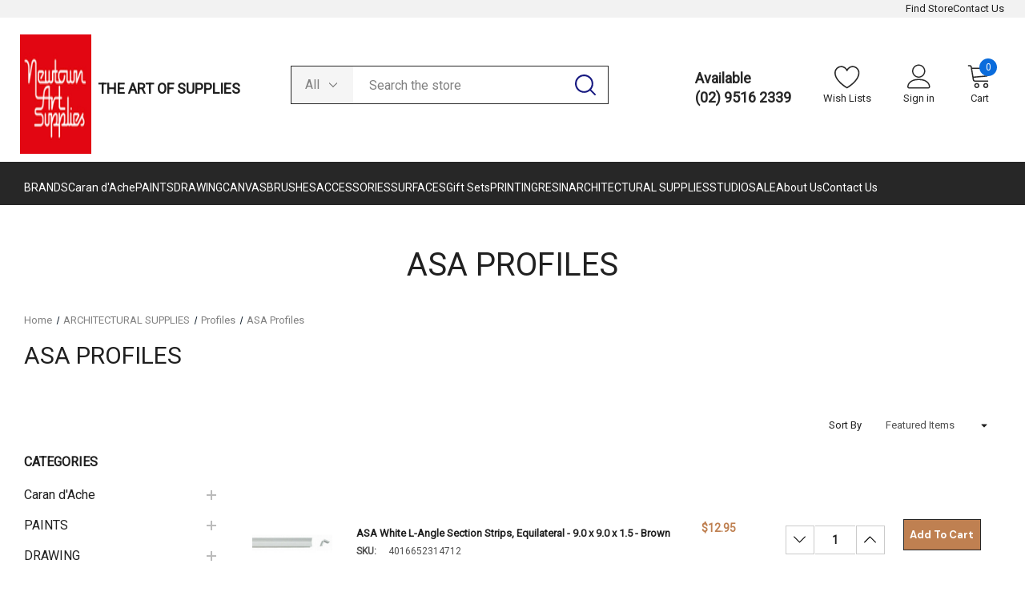

--- FILE ---
content_type: text/html; charset=UTF-8
request_url: https://www.newtownartsupplies.com.au/modelling/profiles/asa-profiles-3/
body_size: 54734
content:


<!DOCTYPE html>
<html class="no-js" lang="en">
    <head>
        <title>ASA Profiles for Model Making | Durable ASA Strips, Rods &amp; Tubes | NEWTOWN ART SUPPLIES</title>
        <link rel="dns-prefetch preconnect" href="https://cdn11.bigcommerce.com/s-63umvhe6u7" crossorigin><link rel="dns-prefetch preconnect" href="https://fonts.googleapis.com/" crossorigin><link rel="dns-prefetch preconnect" href="https://fonts.gstatic.com/" crossorigin>
        <meta name="keywords" content="ASA profiles,ASA model making profiles,ASA rods Australia,ASA strips for models,weather-resistant ASA plastic,ASA extrusion tubes,ASA U-channel,ASA L-angle,outdoor model materials,prototype ASA components,model building supplies,NEWTOWN ART SUPPLIES,ASA profiles Sydney,ASA plastic rods,scale model ASA parts,engineering ASA profiles,durable plastic profiles,ASA crafting materials,architectural model plastic profiles,ASA modelling components"><meta name="description" content="Shop premium ASA profiles at NEWTOWN ART SUPPLIES – Australia’s trusted source for high-quality, weather-resistant model making materials. Explore ASA rods, strips, U‑channels, L‑angles, tubes, and custom extrusion for outdoor models, prototypes, and durable builds. Order online or visit our Sydney store."><link rel='canonical' href='https://newtownartsupplies.com.au/modelling/profiles/asa-profiles-3/' /><meta name='platform' content='bigcommerce.stencil' />
        
                <link rel="next" href="https://newtownartsupplies.com.au/modelling/profiles/asa-profiles-3/?page&#x3D;2">


        <link href="https://cdn11.bigcommerce.com/s-63umvhe6u7/product_images/1417929/favicon-32x32.png" rel="shortcut icon">
        <meta name="viewport" content="width=device-width, initial-scale=1">

        <script>
            document.documentElement.className = document.documentElement.className.replace('no-js', 'js');
        </script>

        <script>
    function browserSupportsAllFeatures() {
        return window.Promise
            && window.fetch
            && window.URL
            && window.URLSearchParams
            && window.WeakMap
            // object-fit support
            && ('objectFit' in document.documentElement.style);
    }

    function loadScript(src) {
        var js = document.createElement('script');
        js.src = src;
        js.onerror = function () {
            console.error('Failed to load polyfill script ' + src);
        };
        document.head.appendChild(js);
    }

    if (!browserSupportsAllFeatures()) {
        loadScript('https://cdn11.bigcommerce.com/s-63umvhe6u7/stencil/d595d850-53ca-013e-0e25-76becd9921cc/e/a052f380-6ad3-013e-c6b4-0e6b9a7478ce/dist/theme-bundle.polyfills.js');
    }
</script>

        <script>
            window.lazySizesConfig = window.lazySizesConfig || {};
            window.lazySizesConfig.loadMode = 1;
        </script>
        <script async src="https://cdn11.bigcommerce.com/s-63umvhe6u7/stencil/d595d850-53ca-013e-0e25-76becd9921cc/e/a052f380-6ad3-013e-c6b4-0e6b9a7478ce/dist/theme-bundle.head_async.js"></script>

        <script src="https://ajax.googleapis.com/ajax/libs/webfont/1.6.26/webfont.js"></script>

        <script>
            WebFont.load({
                custom: {
                    families: ['Karla', 'Roboto', 'Source Sans Pro, DM Sans', 'Rubik']
                },
                classes: false
            });
        </script>

        <link href="https://fonts.googleapis.com/css?family=Rubik:700,400,300,500%7CDM+Sans:700,500,400%7CRoboto:400&display=swap" rel="stylesheet">
        <link data-stencil-stylesheet href="https://cdn11.bigcommerce.com/s-63umvhe6u7/stencil/d595d850-53ca-013e-0e25-76becd9921cc/e/a052f380-6ad3-013e-c6b4-0e6b9a7478ce/css/theme-42aa84e0-5943-013e-2537-46177b9671e4.css" rel="stylesheet">

        <!-- Start Tracking Code for analytics_facebook -->

<script>
!function(f,b,e,v,n,t,s){if(f.fbq)return;n=f.fbq=function(){n.callMethod?n.callMethod.apply(n,arguments):n.queue.push(arguments)};if(!f._fbq)f._fbq=n;n.push=n;n.loaded=!0;n.version='2.0';n.queue=[];t=b.createElement(e);t.async=!0;t.src=v;s=b.getElementsByTagName(e)[0];s.parentNode.insertBefore(t,s)}(window,document,'script','https://connect.facebook.net/en_US/fbevents.js');

fbq('set', 'autoConfig', 'false', '1220752468988412');
fbq('dataProcessingOptions', ['LDU'], 0, 0);
fbq('init', '1220752468988412', {"external_id":"08671b7b-a858-44fe-b07e-ec992f44dec8"});
fbq('set', 'agent', 'bigcommerce', '1220752468988412');

function trackEvents() {
    var pathName = window.location.pathname;

    fbq('track', 'PageView', {}, "");

    // Search events start -- only fire if the shopper lands on the /search.php page
    if (pathName.indexOf('/search.php') === 0 && getUrlParameter('search_query')) {
        fbq('track', 'Search', {
            content_type: 'product_group',
            content_ids: [],
            search_string: getUrlParameter('search_query')
        });
    }
    // Search events end

    // Wishlist events start -- only fire if the shopper attempts to add an item to their wishlist
    if (pathName.indexOf('/wishlist.php') === 0 && getUrlParameter('added_product_id')) {
        fbq('track', 'AddToWishlist', {
            content_type: 'product_group',
            content_ids: []
        });
    }
    // Wishlist events end

    // Lead events start -- only fire if the shopper subscribes to newsletter
    if (pathName.indexOf('/subscribe.php') === 0 && getUrlParameter('result') === 'success') {
        fbq('track', 'Lead', {});
    }
    // Lead events end

    // Registration events start -- only fire if the shopper registers an account
    if (pathName.indexOf('/login.php') === 0 && getUrlParameter('action') === 'account_created') {
        fbq('track', 'CompleteRegistration', {}, "");
    }
    // Registration events end

    

    function getUrlParameter(name) {
        var cleanName = name.replace(/[\[]/, '\[').replace(/[\]]/, '\]');
        var regex = new RegExp('[\?&]' + cleanName + '=([^&#]*)');
        var results = regex.exec(window.location.search);
        return results === null ? '' : decodeURIComponent(results[1].replace(/\+/g, ' '));
    }
}

if (window.addEventListener) {
    window.addEventListener("load", trackEvents, false)
}
</script>
<noscript><img height="1" width="1" style="display:none" alt="null" src="https://www.facebook.com/tr?id=1220752468988412&ev=PageView&noscript=1&a=plbigcommerce1.2&eid="/></noscript>

<!-- End Tracking Code for analytics_facebook -->

<!-- Start Tracking Code for analytics_googleanalytics4 -->

<script data-cfasync="false" src="https://cdn11.bigcommerce.com/shared/js/google_analytics4_bodl_subscribers-358423becf5d870b8b603a81de597c10f6bc7699.js" integrity="sha256-gtOfJ3Avc1pEE/hx6SKj/96cca7JvfqllWA9FTQJyfI=" crossorigin="anonymous"></script>
<script data-cfasync="false">
  (function () {
    window.dataLayer = window.dataLayer || [];

    function gtag(){
        dataLayer.push(arguments);
    }

    function initGA4(event) {
         function setupGtag() {
            function configureGtag() {
                gtag('js', new Date());
                gtag('set', 'developer_id.dMjk3Nj', true);
                gtag('config', 'G-7BWTRPHBF7');
            }

            var script = document.createElement('script');

            script.src = 'https://www.googletagmanager.com/gtag/js?id=G-7BWTRPHBF7';
            script.async = true;
            script.onload = configureGtag;

            document.head.appendChild(script);
        }

        setupGtag();

        if (typeof subscribeOnBodlEvents === 'function') {
            subscribeOnBodlEvents('G-7BWTRPHBF7', false);
        }

        window.removeEventListener(event.type, initGA4);
    }

    

    var eventName = document.readyState === 'complete' ? 'consentScriptsLoaded' : 'DOMContentLoaded';
    window.addEventListener(eventName, initGA4, false);
  })()
</script>

<!-- End Tracking Code for analytics_googleanalytics4 -->

<!-- Start Tracking Code for analytics_siteverification -->

<meta name="google-site-verification" content="Amg0ZaWKfE_d02Cx0ICL3GttcIffk0B834u3lJapL9Y" />

<!-- End Tracking Code for analytics_siteverification -->


<script type="text/javascript" src="https://checkout-sdk.bigcommerce.com/v1/loader.js" defer ></script>
<script type="text/javascript">
fbq('track', 'ViewCategory', {"content_ids":["10976","10975","8508","8507","8506","8505","8504","8503","8502","8501","8500","8499"],"content_type":"product_group","content_category":"ASA Profiles"});
</script>
<script type="text/javascript">
var BCData = {};
</script>

 <script data-cfasync="false" src="https://microapps.bigcommerce.com/bodl-events/1.9.4/index.js" integrity="sha256-Y0tDj1qsyiKBRibKllwV0ZJ1aFlGYaHHGl/oUFoXJ7Y=" nonce="" crossorigin="anonymous"></script>
 <script data-cfasync="false" nonce="">

 (function() {
    function decodeBase64(base64) {
       const text = atob(base64);
       const length = text.length;
       const bytes = new Uint8Array(length);
       for (let i = 0; i < length; i++) {
          bytes[i] = text.charCodeAt(i);
       }
       const decoder = new TextDecoder();
       return decoder.decode(bytes);
    }
    window.bodl = JSON.parse(decodeBase64("[base64]"));
 })()

 </script>

<script nonce="">
(function () {
    var xmlHttp = new XMLHttpRequest();

    xmlHttp.open('POST', 'https://bes.gcp.data.bigcommerce.com/nobot');
    xmlHttp.setRequestHeader('Content-Type', 'application/json');
    xmlHttp.send('{"store_id":"1002868824","timezone_offset":"11.0","timestamp":"2026-01-24T19:35:06.71054200Z","visit_id":"384377e1-a1f9-44d9-b240-a344521d01f4","channel_id":1417929}');
})();
</script>

        
    </head>
    <body class="page-type-category homepage-layout-1">
        <svg data-src="https://cdn11.bigcommerce.com/s-63umvhe6u7/stencil/d595d850-53ca-013e-0e25-76becd9921cc/e/a052f380-6ad3-013e-c6b4-0e6b9a7478ce/img/icon-sprite.svg" class="icons-svg-sprite"></svg>

        <div class="dropdown--quickSearch dropdown--quickSearchSticky haloSeachCategories" id="quickSearch" aria-hidden="true" data-prevent-quick-search-close>
    <form class="form" onsubmit="return false" data-url="/search.php" data-quick-search-form>
    <fieldset class="form-fieldset">
        <div class="form-field">
            <div id="search_category">
                <select name="category" class="select_category">
                    <option value="" selected="">All</option>
                        <option value="3000">Caran d&#x27;Ache</option>
                                <option value="3036">&ndash;&ndash; COLOURED PENCILS</option>
                                        <option value="3001">&ndash;&ndash;&ndash;&ndash; Luminance 6901</option>
                                                    <option value="3025">&ndash;&nbsp;&ndash;&nbsp;&ndash;&nbsp;&ndash;&nbsp;&ndash; Individual Pencils</option>
                                                    <option value="3026">&ndash;&nbsp;&ndash;&nbsp;&ndash;&nbsp;&ndash;&nbsp;&ndash; Luminance Sets</option>
                                        <option value="3005">&ndash;&ndash;&ndash;&ndash; Pablo</option>
                                                    <option value="3040">&ndash;&nbsp;&ndash;&nbsp;&ndash;&nbsp;&ndash;&nbsp;&ndash; Individual Pencils</option>
                                                    <option value="3041">&ndash;&nbsp;&ndash;&nbsp;&ndash;&nbsp;&ndash;&nbsp;&ndash; Pablo Pencil Sets</option>
                                <option value="3037">&ndash;&ndash; WATERCOLOUR PENCILS</option>
                                        <option value="3002">&ndash;&ndash;&ndash;&ndash; Museum Aquarelle</option>
                                                    <option value="3027">&ndash;&nbsp;&ndash;&nbsp;&ndash;&nbsp;&ndash;&nbsp;&ndash; Individual Pencils</option>
                                                    <option value="3028">&ndash;&nbsp;&ndash;&nbsp;&ndash;&nbsp;&ndash;&nbsp;&ndash; Museum Aquarelle Sets</option>
                                        <option value="3006">&ndash;&ndash;&ndash;&ndash; Supracolor</option>
                                                    <option value="3042">&ndash;&nbsp;&ndash;&nbsp;&ndash;&nbsp;&ndash;&nbsp;&ndash; Individual Pencils</option>
                                                    <option value="3043">&ndash;&nbsp;&ndash;&nbsp;&ndash;&nbsp;&ndash;&nbsp;&ndash; Supracolor Pencil Sets</option>
                                        <option value="3007">&ndash;&ndash;&ndash;&ndash; Prismalo</option>
                                                    <option value="3044">&ndash;&nbsp;&ndash;&nbsp;&ndash;&nbsp;&ndash;&nbsp;&ndash; Individual Pencils</option>
                                                    <option value="3045">&ndash;&nbsp;&ndash;&nbsp;&ndash;&nbsp;&ndash;&nbsp;&ndash; Prismalo Sets</option>
                                <option value="3038">&ndash;&ndash; PAINT</option>
                                        <option value="3011">&ndash;&ndash;&ndash;&ndash; Acrylic Paint</option>
                                <option value="3012">&ndash;&ndash; GOUACHE</option>
                                        <option value="3048">&ndash;&ndash;&ndash;&ndash; Studio Gouache Tubes</option>
                                                    <option value="3050">&ndash;&nbsp;&ndash;&nbsp;&ndash;&nbsp;&ndash;&nbsp;&ndash; Gouache Tube Sets</option>
                                                    <option value="3049">&ndash;&nbsp;&ndash;&nbsp;&ndash;&nbsp;&ndash;&nbsp;&ndash; Individual Tubes</option>
                                        <option value="3046">&ndash;&ndash;&ndash;&ndash; Eco Gouache</option>
                                        <option value="3047">&ndash;&ndash;&ndash;&ndash; Studio Gouache Tablets</option>
                                                    <option value="3052">&ndash;&nbsp;&ndash;&nbsp;&ndash;&nbsp;&ndash;&nbsp;&ndash; Gouache Pan Sets</option>
                                                    <option value="3051">&ndash;&nbsp;&ndash;&nbsp;&ndash;&nbsp;&ndash;&nbsp;&ndash; Single Colours</option>
                                <option value="3039">&ndash;&ndash; PASTELS</option>
                                        <option value="3008">&ndash;&ndash;&ndash;&ndash; Neoart</option>
                                                    <option value="3029">&ndash;&nbsp;&ndash;&nbsp;&ndash;&nbsp;&ndash;&nbsp;&ndash; Individual Pastels</option>
                                                    <option value="3030">&ndash;&nbsp;&ndash;&nbsp;&ndash;&nbsp;&ndash;&nbsp;&ndash; Neoart Sets</option>
                                        <option value="3003">&ndash;&ndash;&ndash;&ndash; Neocolor I</option>
                                                    <option value="3031">&ndash;&nbsp;&ndash;&nbsp;&ndash;&nbsp;&ndash;&nbsp;&ndash; Individual Colours</option>
                                                    <option value="3032">&ndash;&nbsp;&ndash;&nbsp;&ndash;&nbsp;&ndash;&nbsp;&ndash; Neocolor I Sets</option>
                                        <option value="3004">&ndash;&ndash;&ndash;&ndash; Neocolor II</option>
                                                    <option value="3033">&ndash;&nbsp;&ndash;&nbsp;&ndash;&nbsp;&ndash;&nbsp;&ndash; Individual Colours</option>
                                                    <option value="3034">&ndash;&nbsp;&ndash;&nbsp;&ndash;&nbsp;&ndash;&nbsp;&ndash; Neocolor II Sets</option>
                                        <option value="3009">&ndash;&ndash;&ndash;&ndash; Neopastel</option>
                                                    <option value="3035">&ndash;&nbsp;&ndash;&nbsp;&ndash;&nbsp;&ndash;&nbsp;&ndash; Individual Colours</option>
                                                    <option value="3053">&ndash;&nbsp;&ndash;&nbsp;&ndash;&nbsp;&ndash;&nbsp;&ndash; Neopastel Sets</option>
                                        <option value="3010">&ndash;&ndash;&ndash;&ndash; Pastel Pencils</option>
                                                    <option value="3054">&ndash;&nbsp;&ndash;&nbsp;&ndash;&nbsp;&ndash;&nbsp;&ndash; Individual Pencils</option>
                                                    <option value="3055">&ndash;&nbsp;&ndash;&nbsp;&ndash;&nbsp;&ndash;&nbsp;&ndash; Pastel Pencil Sets</option>
                                <option value="3014">&ndash;&ndash; GRAPHITE</option>
                                        <option value="3016">&ndash;&ndash;&ndash;&ndash; Grafstone</option>
                                        <option value="3017">&ndash;&ndash;&ndash;&ndash; Grafwood</option>
                                        <option value="3015">&ndash;&ndash;&ndash;&ndash; Mechanical Pencils</option>
                                        <option value="3018">&ndash;&ndash;&ndash;&ndash; Technalo</option>
                                        <option value="3019">&ndash;&ndash;&ndash;&ndash; Technograph</option>
                                <option value="3020">&ndash;&ndash; ACCESSORIES</option>
                                <option value="3021">&ndash;&ndash; GIFT SETS</option>
                                <option value="3013">&ndash;&ndash; Pens</option>
                                        <option value="3023">&ndash;&ndash;&ndash;&ndash; Ballpoint Pens</option>
                                        <option value="3024">&ndash;&ndash;&ndash;&ndash; Cartridges &amp; Refills</option>
                                        <option value="3022">&ndash;&ndash;&ndash;&ndash; Fountain Pens</option>
                        <option value="2164">PAINTS</option>
                                <option value="2206">&ndash;&ndash; Artist Acrylics</option>
                                        <option value="2251">&ndash;&ndash;&ndash;&ndash; Atelier Interactive Acrylics</option>
                                                    <option value="2461">&ndash;&nbsp;&ndash;&nbsp;&ndash;&nbsp;&ndash;&nbsp;&ndash; 250ml</option>
                                                    <option value="2462">&ndash;&nbsp;&ndash;&nbsp;&ndash;&nbsp;&ndash;&nbsp;&ndash; 80ml</option>
                                                    <option value="2463">&ndash;&nbsp;&ndash;&nbsp;&ndash;&nbsp;&ndash;&nbsp;&ndash; Atelier Acrylic Sets</option>
                                        <option value="2252">&ndash;&ndash;&ndash;&ndash; Caran D&#x27;Ache Acrylics</option>
                                        <option value="2253">&ndash;&ndash;&ndash;&ndash; Chromacryl Student Acrylics</option>
                                                    <option value="2444">&ndash;&nbsp;&ndash;&nbsp;&ndash;&nbsp;&ndash;&nbsp;&ndash; 1L</option>
                                                    <option value="2445">&ndash;&nbsp;&ndash;&nbsp;&ndash;&nbsp;&ndash;&nbsp;&ndash; 250ml</option>
                                                    <option value="2446">&ndash;&nbsp;&ndash;&nbsp;&ndash;&nbsp;&ndash;&nbsp;&ndash; 75ml</option>
                                                    <option value="2447">&ndash;&nbsp;&ndash;&nbsp;&ndash;&nbsp;&ndash;&nbsp;&ndash; Sets</option>
                                        <option value="2254">&ndash;&ndash;&ndash;&ndash; Golden Acrylics</option>
                                                    <option value="2458">&ndash;&nbsp;&ndash;&nbsp;&ndash;&nbsp;&ndash;&nbsp;&ndash; Golden Fluid Acrylics</option>
                                                    <option value="2459">&ndash;&nbsp;&ndash;&nbsp;&ndash;&nbsp;&ndash;&nbsp;&ndash; Golden Heavy Body Acrylics</option>
                                                    <option value="2460">&ndash;&nbsp;&ndash;&nbsp;&ndash;&nbsp;&ndash;&nbsp;&ndash; Golden High Flow Acrylics</option>
                                        <option value="2255">&ndash;&ndash;&ndash;&ndash; Jo Sonja&#x27;s Acrylics</option>
                                                    <option value="2464">&ndash;&nbsp;&ndash;&nbsp;&ndash;&nbsp;&ndash;&nbsp;&ndash; Jo Sonja&#x27;s Acrylics</option>
                                                    <option value="2465">&ndash;&nbsp;&ndash;&nbsp;&ndash;&nbsp;&ndash;&nbsp;&ndash; Jo Sonja&#x27;s Background Colours</option>
                                                    <option value="2466">&ndash;&nbsp;&ndash;&nbsp;&ndash;&nbsp;&ndash;&nbsp;&ndash; Jo Sonja&#x27;s Metallic Acrylics</option>
                                        <option value="2978">&ndash;&ndash;&ndash;&ndash; Matisse Paints</option>
                                                    <option value="2979">&ndash;&nbsp;&ndash;&nbsp;&ndash;&nbsp;&ndash;&nbsp;&ndash; Mattise Studio Acrylic</option>
                                                    <option value="2269">&ndash;&nbsp;&ndash;&nbsp;&ndash;&nbsp;&ndash;&nbsp;&ndash; Matisse Flow</option>
                                                    <option value="2268">&ndash;&nbsp;&ndash;&nbsp;&ndash;&nbsp;&ndash;&nbsp;&ndash; Matisse Structure</option>
                                                    <option value="2270">&ndash;&nbsp;&ndash;&nbsp;&ndash;&nbsp;&ndash;&nbsp;&ndash; Matisse Fluid</option>
                                                    <option value="2271">&ndash;&nbsp;&ndash;&nbsp;&ndash;&nbsp;&ndash;&nbsp;&ndash; Matisse Background Colours</option>
                                        <option value="2256">&ndash;&ndash;&ndash;&ndash; Sennelier Abstract Acrylics</option>
                                                    <option value="2467">&ndash;&nbsp;&ndash;&nbsp;&ndash;&nbsp;&ndash;&nbsp;&ndash; 500ml</option>
                                <option value="2207">&ndash;&ndash; Artist Oils</option>
                                        <option value="2260">&ndash;&ndash;&ndash;&ndash; Archival Artist Oils</option>
                                        <option value="2261">&ndash;&ndash;&ndash;&ndash; Art Spectrum Oils</option>
                                                    <option value="2474">&ndash;&nbsp;&ndash;&nbsp;&ndash;&nbsp;&ndash;&nbsp;&ndash; 150ml</option>
                                                    <option value="2475">&ndash;&nbsp;&ndash;&nbsp;&ndash;&nbsp;&ndash;&nbsp;&ndash; 1L</option>
                                                    <option value="2472">&ndash;&nbsp;&ndash;&nbsp;&ndash;&nbsp;&ndash;&nbsp;&ndash; 40ml</option>
                                                    <option value="2473">&ndash;&nbsp;&ndash;&nbsp;&ndash;&nbsp;&ndash;&nbsp;&ndash; 500ml</option>
                                        <option value="2264">&ndash;&ndash;&ndash;&ndash; Gamblin 1980 Oils</option>
                                                    <option value="2470">&ndash;&nbsp;&ndash;&nbsp;&ndash;&nbsp;&ndash;&nbsp;&ndash; 150ml</option>
                                                    <option value="2471">&ndash;&nbsp;&ndash;&nbsp;&ndash;&nbsp;&ndash;&nbsp;&ndash; 37ml</option>
                                        <option value="2265">&ndash;&ndash;&ndash;&ndash; Gamblin Artist&#x27;s Oil Colours</option>
                                                    <option value="2468">&ndash;&nbsp;&ndash;&nbsp;&ndash;&nbsp;&ndash;&nbsp;&ndash; 150ml</option>
                                                    <option value="2469">&ndash;&nbsp;&ndash;&nbsp;&ndash;&nbsp;&ndash;&nbsp;&ndash; 37ml</option>
                                        <option value="2272">&ndash;&ndash;&ndash;&ndash; Maimeri Classico Artist Oils</option>
                                        <option value="2262">&ndash;&ndash;&ndash;&ndash; Old Holland Oil Paints</option>
                                        <option value="2263">&ndash;&ndash;&ndash;&ndash; Rublev Artists Oil</option>
                                                    <option value="2476">&ndash;&nbsp;&ndash;&nbsp;&ndash;&nbsp;&ndash;&nbsp;&ndash; 130ml</option>
                                                    <option value="2477">&ndash;&nbsp;&ndash;&nbsp;&ndash;&nbsp;&ndash;&nbsp;&ndash; 50ml</option>
                                        <option value="2266">&ndash;&ndash;&ndash;&ndash; Sennelier Extra Fine Artist Oils</option>
                                                    <option value="2478">&ndash;&nbsp;&ndash;&nbsp;&ndash;&nbsp;&ndash;&nbsp;&ndash; 200ml</option>
                                                    <option value="2479">&ndash;&nbsp;&ndash;&nbsp;&ndash;&nbsp;&ndash;&nbsp;&ndash; 40ml</option>
                                        <option value="2267">&ndash;&ndash;&ndash;&ndash; Winsor &amp; Newton Oils</option>
                                <option value="2202">&ndash;&ndash; Mediums + Gesso</option>
                                        <option value="2277">&ndash;&ndash;&ndash;&ndash; Art Spectrum Mediums + Gesso</option>
                                        <option value="2278">&ndash;&ndash;&ndash;&ndash; Atelier Painting Mediums + Gesso</option>
                                        <option value="2279">&ndash;&ndash;&ndash;&ndash; Ceracolor Mediums</option>
                                        <option value="2280">&ndash;&ndash;&ndash;&ndash; Derivan Mediums</option>
                                        <option value="2424">&ndash;&ndash;&ndash;&ndash; Disolv Mediums</option>
                                        <option value="2281">&ndash;&ndash;&ndash;&ndash; Golden Mediums + Gesso</option>
                                        <option value="2282">&ndash;&ndash;&ndash;&ndash; Jo Sonja&#x27;s Acrylic Mediums</option>
                                        <option value="2283">&ndash;&ndash;&ndash;&ndash; Matisse Artist Mediums + Gesso</option>
                                        <option value="2284">&ndash;&ndash;&ndash;&ndash; Rublev Oil Mediums + Gesso</option>
                                        <option value="2285">&ndash;&ndash;&ndash;&ndash; The Masters Mediums</option>
                                        <option value="2286">&ndash;&ndash;&ndash;&ndash; Winsor &amp; Newton Mediums</option>
                                <option value="2205">&ndash;&ndash; Watercolours + Gouache</option>
                                        <option value="2287">&ndash;&ndash;&ndash;&ndash; Art Spectrum Gouache</option>
                                                    <option value="2443">&ndash;&nbsp;&ndash;&nbsp;&ndash;&nbsp;&ndash;&nbsp;&ndash; 22.5ml</option>
                                                    <option value="2442">&ndash;&nbsp;&ndash;&nbsp;&ndash;&nbsp;&ndash;&nbsp;&ndash; 30ml</option>
                                        <option value="2288">&ndash;&ndash;&ndash;&ndash; Caran D&#x27;Ache Gouache</option>
                                                    <option value="2426">&ndash;&nbsp;&ndash;&nbsp;&ndash;&nbsp;&ndash;&nbsp;&ndash; Classic Gouache Cake</option>
                                                    <option value="2427">&ndash;&nbsp;&ndash;&nbsp;&ndash;&nbsp;&ndash;&nbsp;&ndash; Classic Gouache Tubes</option>
                                                    <option value="2428">&ndash;&nbsp;&ndash;&nbsp;&ndash;&nbsp;&ndash;&nbsp;&ndash; Gouache Eco</option>
                                        <option value="2429">&ndash;&ndash;&ndash;&ndash; Daniel Smith 15ml Watercolours</option>
                                        <option value="2290">&ndash;&ndash;&ndash;&ndash; Rublev Watercolours</option>
                                                    <option value="2430">&ndash;&nbsp;&ndash;&nbsp;&ndash;&nbsp;&ndash;&nbsp;&ndash; 15ml Tubes</option>
                                                    <option value="2431">&ndash;&nbsp;&ndash;&nbsp;&ndash;&nbsp;&ndash;&nbsp;&ndash; Full Pans</option>
                                                    <option value="2432">&ndash;&nbsp;&ndash;&nbsp;&ndash;&nbsp;&ndash;&nbsp;&ndash; Half Pans</option>
                                        <option value="2291">&ndash;&ndash;&ndash;&ndash; Sennelier Watercolours</option>
                                                    <option value="2435">&ndash;&nbsp;&ndash;&nbsp;&ndash;&nbsp;&ndash;&nbsp;&ndash; Half Pans</option>
                                                    <option value="2436">&ndash;&nbsp;&ndash;&nbsp;&ndash;&nbsp;&ndash;&nbsp;&ndash; Sets</option>
                                        <option value="2293">&ndash;&ndash;&ndash;&ndash; Winsor &amp; Newton Cotman Watercolours</option>
                                                    <option value="2437">&ndash;&nbsp;&ndash;&nbsp;&ndash;&nbsp;&ndash;&nbsp;&ndash; Half Pans</option>
                                                    <option value="2438">&ndash;&nbsp;&ndash;&nbsp;&ndash;&nbsp;&ndash;&nbsp;&ndash; Sets</option>
                                                    <option value="2439">&ndash;&nbsp;&ndash;&nbsp;&ndash;&nbsp;&ndash;&nbsp;&ndash; Tubes</option>
                                        <option value="2289">&ndash;&ndash;&ndash;&ndash; Winsor &amp; Newton Designers&#x27; Gouache</option>
                                                    <option value="2440">&ndash;&nbsp;&ndash;&nbsp;&ndash;&nbsp;&ndash;&nbsp;&ndash; 14ml</option>
                                                    <option value="2441">&ndash;&nbsp;&ndash;&nbsp;&ndash;&nbsp;&ndash;&nbsp;&ndash; 37ml</option>
                                        <option value="2292">&ndash;&ndash;&ndash;&ndash; Winsor &amp; Newton Professional Watercolours</option>
                                                    <option value="2433">&ndash;&nbsp;&ndash;&nbsp;&ndash;&nbsp;&ndash;&nbsp;&ndash; 37ml</option>
                                                    <option value="2434">&ndash;&nbsp;&ndash;&nbsp;&ndash;&nbsp;&ndash;&nbsp;&ndash; 5ml</option>
                                <option value="2204">&ndash;&ndash; Enamel + Wax Paint</option>
                                        <option value="2273">&ndash;&ndash;&ndash;&ndash; Ceracolor Wax Paint</option>
                                        <option value="2274">&ndash;&ndash;&ndash;&ndash; Humbrol enamel paints</option>
                                <option value="2203">&ndash;&ndash; Pigments</option>
                                        <option value="2294">&ndash;&ndash;&ndash;&ndash; Rublev Dry Pigment</option>
                                                    <option value="2425">&ndash;&nbsp;&ndash;&nbsp;&ndash;&nbsp;&ndash;&nbsp;&ndash; 100 grams</option>
                                <option value="2199">&ndash;&ndash; Airbrush</option>
                                        <option value="2258">&ndash;&ndash;&ndash;&ndash; Frisket Film</option>
                                        <option value="2259">&ndash;&ndash;&ndash;&ndash; Sparmax</option>
                                <option value="2656">&ndash;&ndash; Spray Paints</option>
                                        <option value="2657">&ndash;&ndash;&ndash;&ndash; MTN</option>
                                                    <option value="2659">&ndash;&nbsp;&ndash;&nbsp;&ndash;&nbsp;&ndash;&nbsp;&ndash; MTN 94</option>
                                                    <option value="2658">&ndash;&nbsp;&ndash;&nbsp;&ndash;&nbsp;&ndash;&nbsp;&ndash; MTN Hardcore</option>
                                                    <option value="2660">&ndash;&nbsp;&ndash;&nbsp;&ndash;&nbsp;&ndash;&nbsp;&ndash; MTN Pro</option>
                                                    <option value="2661">&ndash;&nbsp;&ndash;&nbsp;&ndash;&nbsp;&ndash;&nbsp;&ndash; MTN Water Based</option>
                                                    <option value="2662">&ndash;&nbsp;&ndash;&nbsp;&ndash;&nbsp;&ndash;&nbsp;&ndash; Miscellaneous</option>
                                <option value="2201">&ndash;&ndash; Face + Body Paint</option>
                                        <option value="2276">&ndash;&ndash;&ndash;&ndash; Global Body Art</option>
                                                    <option value="2423">&ndash;&nbsp;&ndash;&nbsp;&ndash;&nbsp;&ndash;&nbsp;&ndash; Face and Body Paint</option>
                                                    <option value="2422">&ndash;&nbsp;&ndash;&nbsp;&ndash;&nbsp;&ndash;&nbsp;&ndash; Water Based Makeup</option>
                                <option value="2200">&ndash;&ndash; Fabric Paint</option>
                                        <option value="2275">&ndash;&ndash;&ndash;&ndash; Permaset Fabric Paints</option>
                                                    <option value="2421">&ndash;&nbsp;&ndash;&nbsp;&ndash;&nbsp;&ndash;&nbsp;&ndash; Permaset Fabric Paint</option>
                                                    <option value="2420">&ndash;&nbsp;&ndash;&nbsp;&ndash;&nbsp;&ndash;&nbsp;&ndash; Permaset Fabric Paint Supercover</option>
                        <option value="2162">DRAWING</option>
                                <option value="2177">&ndash;&ndash; Coloured Pencils</option>
                                        <option value="2417">&ndash;&ndash;&ndash;&ndash; Caran D Ache Pablo</option>
                                                    <option value="2664">&ndash;&nbsp;&ndash;&nbsp;&ndash;&nbsp;&ndash;&nbsp;&ndash; Individual colours</option>
                                                    <option value="2665">&ndash;&nbsp;&ndash;&nbsp;&ndash;&nbsp;&ndash;&nbsp;&ndash; Sets</option>
                                        <option value="2416">&ndash;&ndash;&ndash;&ndash; Caran D Ache Prismalo Aquarelle</option>
                                                    <option value="2666">&ndash;&nbsp;&ndash;&nbsp;&ndash;&nbsp;&ndash;&nbsp;&ndash; Individual Colours</option>
                                                    <option value="2667">&ndash;&nbsp;&ndash;&nbsp;&ndash;&nbsp;&ndash;&nbsp;&ndash; Sets</option>
                                        <option value="2418">&ndash;&ndash;&ndash;&ndash; Caran D Ache Supracolor Soft Aquarelle</option>
                                                    <option value="2668">&ndash;&nbsp;&ndash;&nbsp;&ndash;&nbsp;&ndash;&nbsp;&ndash; Individual Colours</option>
                                                    <option value="2669">&ndash;&nbsp;&ndash;&nbsp;&ndash;&nbsp;&ndash;&nbsp;&ndash; Sets</option>
                                        <option value="2415">&ndash;&ndash;&ndash;&ndash; Caran D Ache Swisscolor</option>
                                        <option value="2414">&ndash;&ndash;&ndash;&ndash; Caran d&#x27;Ache Colorblock Maxi</option>
                                        <option value="2183">&ndash;&ndash;&ndash;&ndash; Caran D&#x27;Ache Luminance</option>
                                                    <option value="2184">&ndash;&nbsp;&ndash;&nbsp;&ndash;&nbsp;&ndash;&nbsp;&ndash; Individual Colours</option>
                                                    <option value="2185">&ndash;&nbsp;&ndash;&nbsp;&ndash;&nbsp;&ndash;&nbsp;&ndash; Luminance Sets</option>
                                        <option value="2186">&ndash;&ndash;&ndash;&ndash; Caran D&#x27;Ache Museum Aquarelle</option>
                                                    <option value="2670">&ndash;&nbsp;&ndash;&nbsp;&ndash;&nbsp;&ndash;&nbsp;&ndash; Individual Colours</option>
                                                    <option value="2187">&ndash;&nbsp;&ndash;&nbsp;&ndash;&nbsp;&ndash;&nbsp;&ndash; Museum Aquarelle Sets</option>
                                        <option value="2309">&ndash;&ndash;&ndash;&ndash; Faber Castell</option>
                                <option value="2176">&ndash;&ndash; Markers</option>
                                        <option value="2409">&ndash;&ndash;&ndash;&ndash; Copic Ciao Markers</option>
                                                    <option value="2671">&ndash;&nbsp;&ndash;&nbsp;&ndash;&nbsp;&ndash;&nbsp;&ndash; Black + Blender</option>
                                                    <option value="2672">&ndash;&nbsp;&ndash;&nbsp;&ndash;&nbsp;&ndash;&nbsp;&ndash; Blue Greens</option>
                                                    <option value="2673">&ndash;&nbsp;&ndash;&nbsp;&ndash;&nbsp;&ndash;&nbsp;&ndash; Blue-Violets</option>
                                                    <option value="2674">&ndash;&nbsp;&ndash;&nbsp;&ndash;&nbsp;&ndash;&nbsp;&ndash; Blues</option>
                                                    <option value="2675">&ndash;&nbsp;&ndash;&nbsp;&ndash;&nbsp;&ndash;&nbsp;&ndash; Earth Tones</option>
                                                    <option value="2676">&ndash;&nbsp;&ndash;&nbsp;&ndash;&nbsp;&ndash;&nbsp;&ndash; Greens</option>
                                                    <option value="2677">&ndash;&nbsp;&ndash;&nbsp;&ndash;&nbsp;&ndash;&nbsp;&ndash; Greys</option>
                                                    <option value="2678">&ndash;&nbsp;&ndash;&nbsp;&ndash;&nbsp;&ndash;&nbsp;&ndash; Red-Violets</option>
                                                    <option value="2679">&ndash;&nbsp;&ndash;&nbsp;&ndash;&nbsp;&ndash;&nbsp;&ndash; Reds</option>
                                                    <option value="2680">&ndash;&nbsp;&ndash;&nbsp;&ndash;&nbsp;&ndash;&nbsp;&ndash; Violets</option>
                                                    <option value="2682">&ndash;&nbsp;&ndash;&nbsp;&ndash;&nbsp;&ndash;&nbsp;&ndash; Yellow Reds</option>
                                                    <option value="2681">&ndash;&nbsp;&ndash;&nbsp;&ndash;&nbsp;&ndash;&nbsp;&ndash; Yellow-Greens</option>
                                                    <option value="2683">&ndash;&nbsp;&ndash;&nbsp;&ndash;&nbsp;&ndash;&nbsp;&ndash; Yellows</option>
                                        <option value="2321">&ndash;&ndash;&ndash;&ndash; Copic Markers</option>
                                                    <option value="2684">&ndash;&nbsp;&ndash;&nbsp;&ndash;&nbsp;&ndash;&nbsp;&ndash; Black + Blender</option>
                                                    <option value="2685">&ndash;&nbsp;&ndash;&nbsp;&ndash;&nbsp;&ndash;&nbsp;&ndash; Blue-Greens</option>
                                                    <option value="2686">&ndash;&nbsp;&ndash;&nbsp;&ndash;&nbsp;&ndash;&nbsp;&ndash; Blue-Violets</option>
                                                    <option value="2687">&ndash;&nbsp;&ndash;&nbsp;&ndash;&nbsp;&ndash;&nbsp;&ndash; Blues</option>
                                                    <option value="2688">&ndash;&nbsp;&ndash;&nbsp;&ndash;&nbsp;&ndash;&nbsp;&ndash; Earth tones</option>
                                                    <option value="2689">&ndash;&nbsp;&ndash;&nbsp;&ndash;&nbsp;&ndash;&nbsp;&ndash; Greens</option>
                                                    <option value="2690">&ndash;&nbsp;&ndash;&nbsp;&ndash;&nbsp;&ndash;&nbsp;&ndash; Greys</option>
                                                    <option value="2691">&ndash;&nbsp;&ndash;&nbsp;&ndash;&nbsp;&ndash;&nbsp;&ndash; Red Violets</option>
                                                    <option value="2692">&ndash;&nbsp;&ndash;&nbsp;&ndash;&nbsp;&ndash;&nbsp;&ndash; Reds</option>
                                                    <option value="2693">&ndash;&nbsp;&ndash;&nbsp;&ndash;&nbsp;&ndash;&nbsp;&ndash; Violets</option>
                                                    <option value="2694">&ndash;&nbsp;&ndash;&nbsp;&ndash;&nbsp;&ndash;&nbsp;&ndash; Yellow-Greens</option>
                                                    <option value="2695">&ndash;&nbsp;&ndash;&nbsp;&ndash;&nbsp;&ndash;&nbsp;&ndash; Yellow-Reds</option>
                                                    <option value="2696">&ndash;&nbsp;&ndash;&nbsp;&ndash;&nbsp;&ndash;&nbsp;&ndash; Yellows</option>
                                        <option value="2410">&ndash;&ndash;&ndash;&ndash; Copic Sets</option>
                                        <option value="2320">&ndash;&ndash;&ndash;&ndash; Ecoline Brush Pens</option>
                                        <option value="2413">&ndash;&ndash;&ndash;&ndash; Fibralo Brush Pens</option>
                                        <option value="2411">&ndash;&ndash;&ndash;&ndash; Fibralo Fibre-Tipped Pens</option>
                                                    <option value="2697">&ndash;&nbsp;&ndash;&nbsp;&ndash;&nbsp;&ndash;&nbsp;&ndash; Individuals</option>
                                                    <option value="2698">&ndash;&nbsp;&ndash;&nbsp;&ndash;&nbsp;&ndash;&nbsp;&ndash; Sets</option>
                                        <option value="2412">&ndash;&ndash;&ndash;&ndash; Swisscolor Fibre-Tipped Pens</option>
                                        <option value="2324">&ndash;&ndash;&ndash;&ndash; Tombow Markers</option>
                                        <option value="2322">&ndash;&ndash;&ndash;&ndash; Uni Posca Markers</option>
                                                    <option value="2699">&ndash;&nbsp;&ndash;&nbsp;&ndash;&nbsp;&ndash;&nbsp;&ndash; Bold</option>
                                                    <option value="2700">&ndash;&nbsp;&ndash;&nbsp;&ndash;&nbsp;&ndash;&nbsp;&ndash; Broad</option>
                                                    <option value="2701">&ndash;&nbsp;&ndash;&nbsp;&ndash;&nbsp;&ndash;&nbsp;&ndash; Fine</option>
                                                    <option value="2702">&ndash;&nbsp;&ndash;&nbsp;&ndash;&nbsp;&ndash;&nbsp;&ndash; Medium</option>
                                                    <option value="2703">&ndash;&nbsp;&ndash;&nbsp;&ndash;&nbsp;&ndash;&nbsp;&ndash; Ultra Fine</option>
                                <option value="2181">&ndash;&ndash; Pastels + Oil Crayons</option>
                                        <option value="2329">&ndash;&ndash;&ndash;&ndash; Art Spectrum Soft Pastels</option>
                                                    <option value="2706">&ndash;&nbsp;&ndash;&nbsp;&ndash;&nbsp;&ndash;&nbsp;&ndash; Individuals</option>
                                                    <option value="2705">&ndash;&nbsp;&ndash;&nbsp;&ndash;&nbsp;&ndash;&nbsp;&ndash; Extra Soft Square Pastel</option>
                                                    <option value="2704">&ndash;&nbsp;&ndash;&nbsp;&ndash;&nbsp;&ndash;&nbsp;&ndash; Sets</option>
                                        <option value="2325">&ndash;&ndash;&ndash;&ndash; Caran D Ache Pastels</option>
                                                    <option value="2718">&ndash;&nbsp;&ndash;&nbsp;&ndash;&nbsp;&ndash;&nbsp;&ndash; Art by Caran D&#x27;Ache</option>
                                                    <option value="2948">&ndash;&nbsp;&ndash;&nbsp;&ndash;&nbsp;&ndash;&nbsp;&ndash; Neoart 6901</option>
                                                    <option value="2719">&ndash;&nbsp;&ndash;&nbsp;&ndash;&nbsp;&ndash;&nbsp;&ndash; Neocolor I Pastels</option>
                                                    <option value="2720">&ndash;&nbsp;&ndash;&nbsp;&ndash;&nbsp;&ndash;&nbsp;&ndash; Neocolor II Pastels</option>
                                                    <option value="2721">&ndash;&nbsp;&ndash;&nbsp;&ndash;&nbsp;&ndash;&nbsp;&ndash; Neopastel</option>
                                                    <option value="2722">&ndash;&nbsp;&ndash;&nbsp;&ndash;&nbsp;&ndash;&nbsp;&ndash; Pastel Cubes</option>
                                                    <option value="2723">&ndash;&nbsp;&ndash;&nbsp;&ndash;&nbsp;&ndash;&nbsp;&ndash; Pastel Pencils</option>
                                        <option value="2327">&ndash;&ndash;&ndash;&ndash; Faber Castell Pastel Pencils</option>
                                                    <option value="2328">&ndash;&nbsp;&ndash;&nbsp;&ndash;&nbsp;&ndash;&nbsp;&ndash; Sennelier Oil Sticks</option>
                                        <option value="2982">&ndash;&ndash;&ndash;&ndash; Oilsticks</option>
                                                    <option value="2419">&ndash;&nbsp;&ndash;&nbsp;&ndash;&nbsp;&ndash;&nbsp;&ndash; Sennelier Oil Sticks</option>
                                                    <option value="2983">&ndash;&nbsp;&ndash;&nbsp;&ndash;&nbsp;&ndash;&nbsp;&ndash; Shiva Oilstik</option>
                                <option value="2178">&ndash;&ndash; Graphite</option>
                                        <option value="2736">&ndash;&ndash;&ndash;&ndash; Caran D&#x27;Ache Graphite Line</option>
                                        <option value="2738">&ndash;&ndash;&ndash;&ndash; Staedtler Lumograph Graphite Pencils</option>
                                        <option value="2737">&ndash;&ndash;&ndash;&ndash; Koh-i-Noor Progresso Graphite Pencils</option>
                                        <option value="2316">&ndash;&ndash;&ndash;&ndash; Graphite Cubes</option>
                                        <option value="2314">&ndash;&ndash;&ndash;&ndash; Graphite + Lead Pencils</option>
                                        <option value="2315">&ndash;&ndash;&ndash;&ndash; Accessories</option>
                                <option value="2180">&ndash;&ndash; Charcoal Pencils + Charcoals</option>
                                        <option value="2313">&ndash;&ndash;&ndash;&ndash; Accessories</option>
                                        <option value="2310">&ndash;&ndash;&ndash;&ndash; Charcoal</option>
                                        <option value="2311">&ndash;&ndash;&ndash;&ndash; Charcoal Pencils</option>
                                <option value="2182">&ndash;&ndash; Inks</option>
                                        <option value="2317">&ndash;&ndash;&ndash;&ndash; Art Spectrum Inks</option>
                                        <option value="2318">&ndash;&ndash;&ndash;&ndash; Sennelier Inks</option>
                                                    <option value="2734">&ndash;&nbsp;&ndash;&nbsp;&ndash;&nbsp;&ndash;&nbsp;&ndash; 30ml</option>
                                                    <option value="2735">&ndash;&nbsp;&ndash;&nbsp;&ndash;&nbsp;&ndash;&nbsp;&ndash; Sennelier Pagode Inks</option>
                                        <option value="2319">&ndash;&ndash;&ndash;&ndash; Winsor and Newton Inks</option>
                        <option value="2163">CANVAS</option>
                                <option value="2195">&ndash;&ndash; Canvas Material</option>
                                        <option value="2331">&ndash;&ndash;&ndash;&ndash; Canvas Blankets</option>
                                        <option value="2332">&ndash;&ndash;&ndash;&ndash; Canvas by the metre</option>
                                        <option value="2330">&ndash;&ndash;&ndash;&ndash; Canvas Rolls</option>
                                <option value="2196">&ndash;&ndash; Linen Material</option>
                                        <option value="2334">&ndash;&ndash;&ndash;&ndash; Linen by the metre</option>
                                        <option value="2333">&ndash;&ndash;&ndash;&ndash; Linen Rolls</option>
                                <option value="2194">&ndash;&ndash; Accessories</option>
                                        <option value="2335">&ndash;&ndash;&ndash;&ndash; Pliers</option>
                                        <option value="2336">&ndash;&ndash;&ndash;&ndash; Staple Guns and Staples</option>
                                <option value="2188">&ndash;&ndash; Custom Stretching</option>
                                <option value="2198">&ndash;&ndash; Stretcher Bars</option>
                                <option value="2197">&ndash;&ndash; Readymade Canvas</option>
                                <option value="2739">&ndash;&ndash; Custom Frames</option>
                        <option value="2175">BRUSHES</option>
                                <option value="2191">&ndash;&ndash; Watercolour Brushes</option>
                                        <option value="2302">&ndash;&ndash;&ndash;&ndash; Angle</option>
                                        <option value="2301">&ndash;&ndash;&ndash;&ndash; Caran d&#x27;Ache Brushes</option>
                                        <option value="2303">&ndash;&ndash;&ndash;&ndash; Dagger</option>
                                        <option value="2304">&ndash;&ndash;&ndash;&ndash; Fan</option>
                                        <option value="2305">&ndash;&ndash;&ndash;&ndash; Filbert</option>
                                        <option value="2306">&ndash;&ndash;&ndash;&ndash; Flat</option>
                                        <option value="2307">&ndash;&ndash;&ndash;&ndash; Rigger</option>
                                        <option value="2308">&ndash;&ndash;&ndash;&ndash; Round</option>
                                <option value="2189">&ndash;&ndash; Acrylic Brushes</option>
                                        <option value="2246">&ndash;&ndash;&ndash;&ndash; Angle</option>
                                        <option value="2247">&ndash;&ndash;&ndash;&ndash; Dagger</option>
                                        <option value="2248">&ndash;&ndash;&ndash;&ndash; Filbert</option>
                                        <option value="2249">&ndash;&ndash;&ndash;&ndash; Flat</option>
                                        <option value="2250">&ndash;&ndash;&ndash;&ndash; Round</option>
                                <option value="2190">&ndash;&ndash; Oil Brushes</option>
                                        <option value="2295">&ndash;&ndash;&ndash;&ndash; Chunking</option>
                                        <option value="2296">&ndash;&ndash;&ndash;&ndash; Fan</option>
                                        <option value="2297">&ndash;&ndash;&ndash;&ndash; Filbert</option>
                                        <option value="2298">&ndash;&ndash;&ndash;&ndash; Flat</option>
                                        <option value="2299">&ndash;&ndash;&ndash;&ndash; Round</option>
                                        <option value="2300">&ndash;&ndash;&ndash;&ndash; Varnish</option>
                                <option value="2192">&ndash;&ndash; Make-up Brushes</option>
                                <option value="2193">&ndash;&ndash; Palette Knives</option>
                        <option value="2349">ACCESSORIES</option>
                                <option value="2350">&ndash;&ndash; Stationery</option>
                                        <option value="2400">&ndash;&ndash;&ndash;&ndash; Accessories</option>
                                        <option value="2396">&ndash;&ndash;&ndash;&ndash; Adhesives</option>
                                                    <option value="2758">&ndash;&nbsp;&ndash;&nbsp;&ndash;&nbsp;&ndash;&nbsp;&ndash; Glue</option>
                                                    <option value="2759">&ndash;&nbsp;&ndash;&nbsp;&ndash;&nbsp;&ndash;&nbsp;&ndash; Glue Guns + Sticks</option>
                                                    <option value="2760">&ndash;&nbsp;&ndash;&nbsp;&ndash;&nbsp;&ndash;&nbsp;&ndash; Tac</option>
                                                    <option value="2761">&ndash;&nbsp;&ndash;&nbsp;&ndash;&nbsp;&ndash;&nbsp;&ndash; Tapes</option>
                                        <option value="2397">&ndash;&ndash;&ndash;&ndash; Cutting Tools</option>
                                                    <option value="2762">&ndash;&nbsp;&ndash;&nbsp;&ndash;&nbsp;&ndash;&nbsp;&ndash; Art Knives</option>
                                                    <option value="2763">&ndash;&nbsp;&ndash;&nbsp;&ndash;&nbsp;&ndash;&nbsp;&ndash; Cutters</option>
                                                    <option value="2764">&ndash;&nbsp;&ndash;&nbsp;&ndash;&nbsp;&ndash;&nbsp;&ndash; Cutting Mats</option>
                                                    <option value="2765">&ndash;&nbsp;&ndash;&nbsp;&ndash;&nbsp;&ndash;&nbsp;&ndash; Hot-Wire Cutters</option>
                                                    <option value="2766">&ndash;&nbsp;&ndash;&nbsp;&ndash;&nbsp;&ndash;&nbsp;&ndash; Mat Cutters</option>
                                                    <option value="2767">&ndash;&nbsp;&ndash;&nbsp;&ndash;&nbsp;&ndash;&nbsp;&ndash; NT Cutters</option>
                                                    <option value="2768">&ndash;&nbsp;&ndash;&nbsp;&ndash;&nbsp;&ndash;&nbsp;&ndash; Tool Sets</option>
                                        <option value="2395">&ndash;&ndash;&ndash;&ndash; Erasers + Sharpeners</option>
                                                    <option value="2769">&ndash;&nbsp;&ndash;&nbsp;&ndash;&nbsp;&ndash;&nbsp;&ndash; Erasers</option>
                                                    <option value="2770">&ndash;&nbsp;&ndash;&nbsp;&ndash;&nbsp;&ndash;&nbsp;&ndash; Sharpeners</option>
                                        <option value="2394">&ndash;&ndash;&ndash;&ndash; Pens + Markers</option>
                                                    <option value="2771">&ndash;&nbsp;&ndash;&nbsp;&ndash;&nbsp;&ndash;&nbsp;&ndash; Archival Pens</option>
                                                    <option value="2772">&ndash;&nbsp;&ndash;&nbsp;&ndash;&nbsp;&ndash;&nbsp;&ndash; Ballpoint Pens</option>
                                                    <option value="2773">&ndash;&nbsp;&ndash;&nbsp;&ndash;&nbsp;&ndash;&nbsp;&ndash; Drawing Pens</option>
                                                    <option value="2774">&ndash;&nbsp;&ndash;&nbsp;&ndash;&nbsp;&ndash;&nbsp;&ndash; Fountain Pens</option>
                                                    <option value="2775">&ndash;&nbsp;&ndash;&nbsp;&ndash;&nbsp;&ndash;&nbsp;&ndash; Graphic Pens</option>
                                                    <option value="2776">&ndash;&nbsp;&ndash;&nbsp;&ndash;&nbsp;&ndash;&nbsp;&ndash; Highlighters</option>
                                                    <option value="2777">&ndash;&nbsp;&ndash;&nbsp;&ndash;&nbsp;&ndash;&nbsp;&ndash; Permanent Markers</option>
                                                    <option value="2778">&ndash;&nbsp;&ndash;&nbsp;&ndash;&nbsp;&ndash;&nbsp;&ndash; Specialty Markers</option>
                                                    <option value="2779">&ndash;&nbsp;&ndash;&nbsp;&ndash;&nbsp;&ndash;&nbsp;&ndash; Technical Pens</option>
                                                    <option value="2780">&ndash;&nbsp;&ndash;&nbsp;&ndash;&nbsp;&ndash;&nbsp;&ndash; Whiteboard Markers</option>
                                        <option value="2398">&ndash;&ndash;&ndash;&ndash; Rulers</option>
                                        <option value="2399">&ndash;&ndash;&ndash;&ndash; Stencils</option>
                                <option value="2403">&ndash;&ndash; Craft</option>
                                        <option value="2510">&ndash;&ndash;&ndash;&ndash; Craft Kit</option>
                                        <option value="2511">&ndash;&ndash;&ndash;&ndash; Craft Sticks</option>
                                        <option value="2512">&ndash;&ndash;&ndash;&ndash; Dyes</option>
                                        <option value="2986">&ndash;&ndash;&ndash;&ndash; Felt</option>
                                        <option value="2513">&ndash;&ndash;&ndash;&ndash; Glitter</option>
                                        <option value="2514">&ndash;&ndash;&ndash;&ndash; Ribbon</option>
                                <option value="2404">&ndash;&ndash; Electrical Equipment</option>
                                        <option value="2517">&ndash;&ndash;&ndash;&ndash; Air Compressors</option>
                                        <option value="2515">&ndash;&ndash;&ndash;&ndash; Light Boxes</option>
                                        <option value="2516">&ndash;&ndash;&ndash;&ndash; Projectors</option>
                        <option value="2245">SURFACES</option>
                                <option value="2881">&ndash;&ndash; Artist Rolls</option>
                                        <option value="2882">&ndash;&ndash;&ndash;&ndash; Canvas Rolls</option>
                                                    <option value="2885">&ndash;&nbsp;&ndash;&nbsp;&ndash;&nbsp;&ndash;&nbsp;&ndash; Primed Canvas Rolls</option>
                                                    <option value="2886">&ndash;&nbsp;&ndash;&nbsp;&ndash;&nbsp;&ndash;&nbsp;&ndash; Unprimed Canvas Rolls</option>
                                        <option value="2883">&ndash;&ndash;&ndash;&ndash; Linen Rolls</option>
                                                    <option value="2887">&ndash;&nbsp;&ndash;&nbsp;&ndash;&nbsp;&ndash;&nbsp;&ndash; Primed Linen Rolls</option>
                                                    <option value="2888">&ndash;&nbsp;&ndash;&nbsp;&ndash;&nbsp;&ndash;&nbsp;&ndash; Unprimed Linen Rolls</option>
                                        <option value="2884">&ndash;&ndash;&ndash;&ndash; Polycotton Rolls</option>
                                                    <option value="2889">&ndash;&nbsp;&ndash;&nbsp;&ndash;&nbsp;&ndash;&nbsp;&ndash; Primed Polycotton Rolls</option>
                                        <option value="2890">&ndash;&ndash;&ndash;&ndash; By the Metre</option>
                                <option value="2808">&ndash;&ndash; Boards</option>
                                        <option value="2850">&ndash;&ndash;&ndash;&ndash; Foam Boards</option>
                                <option value="2796">&ndash;&ndash; Canvases</option>
                                        <option value="2801">&ndash;&ndash;&ndash;&ndash; Artist Rolls</option>
                                                    <option value="2805">&ndash;&nbsp;&ndash;&nbsp;&ndash;&nbsp;&ndash;&nbsp;&ndash; Polycotton Rolls</option>
                                                    <option value="2804">&ndash;&nbsp;&ndash;&nbsp;&ndash;&nbsp;&ndash;&nbsp;&ndash; Canvas Rolls</option>
                                                    <option value="2803">&ndash;&nbsp;&ndash;&nbsp;&ndash;&nbsp;&ndash;&nbsp;&ndash; Linen Rolls</option>
                                        <option value="2802">&ndash;&ndash;&ndash;&ndash; Ready Made</option>
                                                    <option value="2807">&ndash;&nbsp;&ndash;&nbsp;&ndash;&nbsp;&ndash;&nbsp;&ndash; Thin Edge</option>
                                                    <option value="2806">&ndash;&nbsp;&ndash;&nbsp;&ndash;&nbsp;&ndash;&nbsp;&ndash; Deep Edge</option>
                                        <option value="2809">&ndash;&ndash;&ndash;&ndash; Custom Stretching</option>
                                <option value="2168">&ndash;&ndash; Books, Journals &amp; Visual Diaries</option>
                                        <option value="2228">&ndash;&ndash;&ndash;&ndash; Drafting Books</option>
                                                    <option value="2505">&ndash;&nbsp;&ndash;&nbsp;&ndash;&nbsp;&ndash;&nbsp;&ndash; Fabriano</option>
                                                    <option value="2506">&ndash;&nbsp;&ndash;&nbsp;&ndash;&nbsp;&ndash;&nbsp;&ndash; Moleskine</option>
                                        <option value="2229">&ndash;&ndash;&ndash;&ndash; Leuchtturm</option>
                                        <option value="2230">&ndash;&ndash;&ndash;&ndash; Lined Books</option>
                                                    <option value="2507">&ndash;&nbsp;&ndash;&nbsp;&ndash;&nbsp;&ndash;&nbsp;&ndash; Moleskine</option>
                                        <option value="2231">&ndash;&ndash;&ndash;&ndash; Moleskines</option>
                                        <option value="2232">&ndash;&ndash;&ndash;&ndash; Sketchbooks</option>
                                                    <option value="2509">&ndash;&nbsp;&ndash;&nbsp;&ndash;&nbsp;&ndash;&nbsp;&ndash; Kunst and Papier</option>
                                                    <option value="2508">&ndash;&nbsp;&ndash;&nbsp;&ndash;&nbsp;&ndash;&nbsp;&ndash; Moleskine</option>
                                        <option value="2233">&ndash;&ndash;&ndash;&ndash; Visual Diaries</option>
                                <option value="2165">&ndash;&ndash; Paper</option>
                                        <option value="2208">&ndash;&ndash;&ndash;&ndash; Artist Pads</option>
                                                    <option value="2480">&ndash;&nbsp;&ndash;&nbsp;&ndash;&nbsp;&ndash;&nbsp;&ndash; Acrylic Oil Pads</option>
                                                    <option value="2481">&ndash;&nbsp;&ndash;&nbsp;&ndash;&nbsp;&ndash;&nbsp;&ndash; Drafting Pads</option>
                                                    <option value="2482">&ndash;&nbsp;&ndash;&nbsp;&ndash;&nbsp;&ndash;&nbsp;&ndash; Drawing + Sketching Pads</option>
                                                    <option value="2483">&ndash;&nbsp;&ndash;&nbsp;&ndash;&nbsp;&ndash;&nbsp;&ndash; Pastel Pads</option>
                                                    <option value="2484">&ndash;&nbsp;&ndash;&nbsp;&ndash;&nbsp;&ndash;&nbsp;&ndash; Tracing Pads</option>
                                                    <option value="2486">&ndash;&nbsp;&ndash;&nbsp;&ndash;&nbsp;&ndash;&nbsp;&ndash; Watercolour Pads</option>
                                        <option value="2212">&ndash;&ndash;&ndash;&ndash; Craft Paper</option>
                                                    <option value="2494">&ndash;&nbsp;&ndash;&nbsp;&ndash;&nbsp;&ndash;&nbsp;&ndash; Silk Paper</option>
                                                    <option value="2495">&ndash;&nbsp;&ndash;&nbsp;&ndash;&nbsp;&ndash;&nbsp;&ndash; Tissue Paper</option>
                                        <option value="2211">&ndash;&ndash;&ndash;&ndash; Rolls</option>
                                                    <option value="2492">&ndash;&nbsp;&ndash;&nbsp;&ndash;&nbsp;&ndash;&nbsp;&ndash; Drawing + Sketching Rolls</option>
                                                    <option value="2893">&ndash;&nbsp;&ndash;&nbsp;&ndash;&nbsp;&ndash;&nbsp;&ndash; Tissue Paper Rolls</option>
                                                    <option value="2894">&ndash;&nbsp;&ndash;&nbsp;&ndash;&nbsp;&ndash;&nbsp;&ndash; Tracing Paper Rolls</option>
                                                    <option value="2493">&ndash;&nbsp;&ndash;&nbsp;&ndash;&nbsp;&ndash;&nbsp;&ndash; Watercolour Rolls</option>
                                        <option value="2210">&ndash;&ndash;&ndash;&ndash; Sheets</option>
                                                    <option value="2490">&ndash;&nbsp;&ndash;&nbsp;&ndash;&nbsp;&ndash;&nbsp;&ndash; Printmaking Paper</option>
                                                    <option value="2491">&ndash;&nbsp;&ndash;&nbsp;&ndash;&nbsp;&ndash;&nbsp;&ndash; Watercolour Sheets</option>
                                        <option value="2209">&ndash;&ndash;&ndash;&ndash; Trace Paper</option>
                                                    <option value="2487">&ndash;&nbsp;&ndash;&nbsp;&ndash;&nbsp;&ndash;&nbsp;&ndash; Canson</option>
                                                    <option value="2488">&ndash;&nbsp;&ndash;&nbsp;&ndash;&nbsp;&ndash;&nbsp;&ndash; Draftex</option>
                                                    <option value="2489">&ndash;&nbsp;&ndash;&nbsp;&ndash;&nbsp;&ndash;&nbsp;&ndash; Modulor</option>
                        <option value="2402">Gift Sets</option>
                                <option value="2518">&ndash;&ndash; Coloured Pencils Sets</option>
                        <option value="2166">PRINTING</option>
                                <option value="2213">&ndash;&ndash; 3D Printing</option>
                                        <option value="2496">&ndash;&ndash;&ndash;&ndash; 3D Filaments</option>
                                <option value="2214">&ndash;&ndash; Inks</option>
                                        <option value="2497">&ndash;&ndash;&ndash;&ndash; Derivan</option>
                                <option value="2215">&ndash;&ndash; Lino + Etching Plates</option>
                                <option value="2216">&ndash;&ndash; Paper</option>
                                        <option value="2498">&ndash;&ndash;&ndash;&ndash; Printmaking Paper</option>
                                <option value="2217">&ndash;&ndash; Printing Kits</option>
                                <option value="2218">&ndash;&ndash; Screens</option>
                                        <option value="2499">&ndash;&ndash;&ndash;&ndash; Silk Screens</option>
                                <option value="2219">&ndash;&ndash; Tools</option>
                                        <option value="2500">&ndash;&ndash;&ndash;&ndash; Cutting Tools</option>
                                        <option value="2501">&ndash;&ndash;&ndash;&ndash; Etching Needles</option>
                                        <option value="2502">&ndash;&ndash;&ndash;&ndash; Printing Presses</option>
                                        <option value="2503">&ndash;&ndash;&ndash;&ndash; Rollers</option>
                                        <option value="2504">&ndash;&ndash;&ndash;&ndash; Squeegees</option>
                        <option value="2919">RESIN</option>
                        <option value="2169">ARCHITECTURAL SUPPLIES</option>
                                <option value="2339">&ndash;&ndash; Drafting Tools</option>
                                        <option value="2365">&ndash;&ndash;&ndash;&ndash; Compasses</option>
                                        <option value="2368">&ndash;&ndash;&ndash;&ndash; Drafting Pens</option>
                                        <option value="2367">&ndash;&ndash;&ndash;&ndash; Drawing Boards</option>
                                        <option value="2369">&ndash;&ndash;&ndash;&ndash; French Curves</option>
                                        <option value="2370">&ndash;&ndash;&ndash;&ndash; Rulers</option>
                                        <option value="2372">&ndash;&ndash;&ndash;&ndash; Rumoduo Drafting Kits</option>
                                        <option value="2366">&ndash;&ndash;&ndash;&ndash; Set Squares</option>
                                        <option value="2373">&ndash;&ndash;&ndash;&ndash; Stencils &amp; Templates</option>
                                        <option value="2374">&ndash;&ndash;&ndash;&ndash; T Scale</option>
                                        <option value="2371">&ndash;&ndash;&ndash;&ndash; T Squares</option>
                                <option value="2338">&ndash;&ndash; Profiles</option>
                                        <option value="2357">&ndash;&ndash;&ndash;&ndash; Aluminium</option>
                                        <option value="2358">&ndash;&ndash;&ndash;&ndash; ASA Profiles</option>
                                        <option value="2359">&ndash;&ndash;&ndash;&ndash; Balsa</option>
                                                    <option value="2740">&ndash;&nbsp;&ndash;&nbsp;&ndash;&nbsp;&ndash;&nbsp;&ndash; Wood Dowels</option>
                                                    <option value="2741">&ndash;&nbsp;&ndash;&nbsp;&ndash;&nbsp;&ndash;&nbsp;&ndash; Wood Sheets</option>
                                                    <option value="2742">&ndash;&nbsp;&ndash;&nbsp;&ndash;&nbsp;&ndash;&nbsp;&ndash; Wood Sticks</option>
                                        <option value="2360">&ndash;&ndash;&ndash;&ndash; Beech</option>
                                        <option value="2361">&ndash;&ndash;&ndash;&ndash; Brass</option>
                                        <option value="2362">&ndash;&ndash;&ndash;&ndash; Glass</option>
                                        <option value="2364">&ndash;&ndash;&ndash;&ndash; Pine Strips</option>
                                        <option value="2363">&ndash;&ndash;&ndash;&ndash; Polystyrene</option>
                                <option value="2343">&ndash;&ndash; Wood</option>
                                        <option value="2379">&ndash;&ndash;&ndash;&ndash; Bars</option>
                                        <option value="2382">&ndash;&ndash;&ndash;&ndash; Plywood</option>
                                        <option value="2381">&ndash;&ndash;&ndash;&ndash; Sheets</option>
                                                    <option value="2743">&ndash;&nbsp;&ndash;&nbsp;&ndash;&nbsp;&ndash;&nbsp;&ndash; Balsa</option>
                                                    <option value="2744">&ndash;&nbsp;&ndash;&nbsp;&ndash;&nbsp;&ndash;&nbsp;&ndash; Basswood</option>
                                                    <option value="2745">&ndash;&nbsp;&ndash;&nbsp;&ndash;&nbsp;&ndash;&nbsp;&ndash; Northeastern Lumber</option>
                                        <option value="2384">&ndash;&ndash;&ndash;&ndash; Veneers</option>
                                        <option value="2385">&ndash;&ndash;&ndash;&ndash; Wood Boat Decking</option>
                                        <option value="2380">&ndash;&ndash;&ndash;&ndash; Wood Sticks</option>
                                <option value="2344">&ndash;&ndash; Plastics</option>
                                        <option value="2386">&ndash;&ndash;&ndash;&ndash; Acrylic Sheets</option>
                                        <option value="2391">&ndash;&ndash;&ndash;&ndash; Miscellaneous</option>
                                        <option value="2387">&ndash;&ndash;&ndash;&ndash; PET-G</option>
                                        <option value="2390">&ndash;&ndash;&ndash;&ndash; Polypropylene</option>
                                        <option value="2388">&ndash;&ndash;&ndash;&ndash; Polystyrene</option>
                                        <option value="2389">&ndash;&ndash;&ndash;&ndash; PVC</option>
                                <option value="2337">&ndash;&ndash; Boards + Substrates</option>
                                        <option value="2356">&ndash;&ndash;&ndash;&ndash; Boxboards + Screenboards</option>
                                        <option value="2354">&ndash;&ndash;&ndash;&ndash; Corrugated Board</option>
                                        <option value="2355">&ndash;&ndash;&ndash;&ndash; Foamboard</option>
                                <option value="2341">&ndash;&ndash; Foam</option>
                                        <option value="2376">&ndash;&ndash;&ndash;&ndash; Foam Blocks</option>
                                        <option value="2377">&ndash;&ndash;&ndash;&ndash; Styrofoam Balls</option>
                                <option value="2345">&ndash;&ndash; Paper</option>
                                        <option value="2392">&ndash;&ndash;&ndash;&ndash; Graph Paper</option>
                                        <option value="2393">&ndash;&ndash;&ndash;&ndash; Trace Paper</option>
                                <option value="2167">&ndash;&ndash; Stationary</option>
                                        <option value="2220">&ndash;&ndash;&ndash;&ndash; Accessories</option>
                                        <option value="2221">&ndash;&ndash;&ndash;&ndash; Adhesives</option>
                                        <option value="2222">&ndash;&ndash;&ndash;&ndash; Cutting Tools</option>
                                        <option value="2223">&ndash;&ndash;&ndash;&ndash; Erasers + Sharpeners</option>
                                        <option value="2224">&ndash;&ndash;&ndash;&ndash; Pens + Markers</option>
                                        <option value="2985">&ndash;&ndash;&ndash;&ndash; Rubber Bands</option>
                                        <option value="2225">&ndash;&ndash;&ndash;&ndash; Rulers</option>
                                        <option value="2226">&ndash;&ndash;&ndash;&ndash; Stencils</option>
                                        <option value="2227">&ndash;&ndash;&ndash;&ndash; Technical Pencils</option>
                                <option value="2342">&ndash;&ndash; Metal</option>
                                        <option value="2751">&ndash;&ndash;&ndash;&ndash; Aluminium</option>
                                        <option value="2750">&ndash;&ndash;&ndash;&ndash; Brass</option>
                                        <option value="2378">&ndash;&ndash;&ndash;&ndash; Sheets</option>
                                <option value="2340">&ndash;&ndash; Clay + Plasticine</option>
                                        <option value="2752">&ndash;&ndash;&ndash;&ndash; DAS Modelling</option>
                                        <option value="2754">&ndash;&ndash;&ndash;&ndash; Educational Colours</option>
                                        <option value="2756">&ndash;&ndash;&ndash;&ndash; Model Art</option>
                                <option value="2347">&ndash;&ndash; Scale Figures</option>
                                        <option value="2984">&ndash;&ndash;&ndash;&ndash; Furniture</option>
                                        <option value="2747">&ndash;&ndash;&ndash;&ndash; People</option>
                                        <option value="2746">&ndash;&ndash;&ndash;&ndash; Stairs</option>
                                        <option value="2748">&ndash;&ndash;&ndash;&ndash; Transport</option>
                                        <option value="2749">&ndash;&ndash;&ndash;&ndash; Trees</option>
                                <option value="2346">&ndash;&ndash; Cork</option>
                        <option value="2171">STUDIO</option>
                                <option value="2238">&ndash;&ndash; Portfolios, Carriers + Cases</option>
                                        <option value="2406">&ndash;&ndash;&ndash;&ndash; Albums</option>
                                        <option value="2407">&ndash;&ndash;&ndash;&ndash; Bags</option>
                                        <option value="2408">&ndash;&ndash;&ndash;&ndash; Wraps</option>
                                <option value="2239">&ndash;&ndash; Artist Easels</option>
                                <option value="2235">&ndash;&ndash; Framing + Hanging</option>
                        <option value="3058">SALE</option>
                                <option value="3059">&ndash;&ndash; Christmas Sale 2025</option>
                </select> 
                <svg class="icon" aria-hidden="true"><use xlink:href="#icon-chevron-down" /></svg>
            </div>
            <input class="form-input form-input--quickSearch"
                   data-search-quick
                   name="nav-quick-search"
                   id="nav-quick-search"
                   data-error-message="Search field cannot be empty."
                   placeholder="Search the store"
                   autocomplete="off"
            >
            <button type="submit" aria-label="Search button">
              <svg class="icon" aria-hidden="true"><use xlink:href="#icon-search"></use></svg>
            </button>
        </div>
    </fieldset>
</form>
<div class="quickSearch-wrap">
  <div class="container">
    <section class="quickSearchResults" data-bind="html: results"></section>
    <p role="status"
         aria-live="polite"
         class="aria-description--hidden"
         data-search-aria-message-predefined-text="product results for"
    ></p>
  </div>
</div>
</div>

    
<header class="header" role="banner">
    <div class="header-top-first" style="display:flex; flex-direction:row; justify-content:flex-end; gap:1rem; height:22px !important; padding-right:2rem; background-color:#f2f2f2">
        <a href="https://maps.app.goo.gl/bUwBsY94Ts6w1scN9"><p>Find Store</p></a>
        <a href="/contact-us/"><p>Contact Us</p></a>
    </div>
    <div class="header-pc halo-header">
            <div class="header-right-inline" style="width:100%">
             <div class="header-top" style="display:flex; flex-direction:row; justify-content:space-between; padding: 0 2rem 0 0rem; max-width:1600px; margin-left:auto; margin-right:auto; margin-top:10px; margin-bottom:10px">
                 <div class="header_logo" style="width:fit-content">
				        <div class="header-logo header-logo--center">
				            <a href="https://newtownartsupplies.com.au/" class="header-logo__link">
            <div class="header-logo-image-container">
                <img class="header-logo-image" src="https://cdn11.bigcommerce.com/s-63umvhe6u7/images/stencil/155x100/newtown-log_1689487449__09993.original.png" alt="Newtown Art Supplies" title="Newtown Art Supplies">
            </div>
</a>
				        </div>
    	        </div>
        		<div class="container" style="max-width:100vw; height:100%; margin-top:2rem;">
        		    <div class="col_div_for_css" style="width:fit-content">
    			        <h5 style="font-weight:600">
    			           The Art of Supplies
    			        </h5>
    			    </div>
            		<div class="header-top-middle">
            		       <div class ="dropdown--quickSearch haloSeachCategories col_div_for_css" id="quickSearch" aria-hidden="" data-prevent-quick-search-close>
    				        <form class="form" onsubmit="return false" data-url="/search.php" data-quick-search-form>
    <fieldset class="form-fieldset">
        <div class="form-field">
            <div id="search_category">
                <select name="category" class="select_category">
                    <option value="" selected="">All</option>
                        <option value="3000">Caran d&#x27;Ache</option>
                                <option value="3036">&ndash;&ndash; COLOURED PENCILS</option>
                                        <option value="3001">&ndash;&ndash;&ndash;&ndash; Luminance 6901</option>
                                                    <option value="3025">&ndash;&nbsp;&ndash;&nbsp;&ndash;&nbsp;&ndash;&nbsp;&ndash; Individual Pencils</option>
                                                    <option value="3026">&ndash;&nbsp;&ndash;&nbsp;&ndash;&nbsp;&ndash;&nbsp;&ndash; Luminance Sets</option>
                                        <option value="3005">&ndash;&ndash;&ndash;&ndash; Pablo</option>
                                                    <option value="3040">&ndash;&nbsp;&ndash;&nbsp;&ndash;&nbsp;&ndash;&nbsp;&ndash; Individual Pencils</option>
                                                    <option value="3041">&ndash;&nbsp;&ndash;&nbsp;&ndash;&nbsp;&ndash;&nbsp;&ndash; Pablo Pencil Sets</option>
                                <option value="3037">&ndash;&ndash; WATERCOLOUR PENCILS</option>
                                        <option value="3002">&ndash;&ndash;&ndash;&ndash; Museum Aquarelle</option>
                                                    <option value="3027">&ndash;&nbsp;&ndash;&nbsp;&ndash;&nbsp;&ndash;&nbsp;&ndash; Individual Pencils</option>
                                                    <option value="3028">&ndash;&nbsp;&ndash;&nbsp;&ndash;&nbsp;&ndash;&nbsp;&ndash; Museum Aquarelle Sets</option>
                                        <option value="3006">&ndash;&ndash;&ndash;&ndash; Supracolor</option>
                                                    <option value="3042">&ndash;&nbsp;&ndash;&nbsp;&ndash;&nbsp;&ndash;&nbsp;&ndash; Individual Pencils</option>
                                                    <option value="3043">&ndash;&nbsp;&ndash;&nbsp;&ndash;&nbsp;&ndash;&nbsp;&ndash; Supracolor Pencil Sets</option>
                                        <option value="3007">&ndash;&ndash;&ndash;&ndash; Prismalo</option>
                                                    <option value="3044">&ndash;&nbsp;&ndash;&nbsp;&ndash;&nbsp;&ndash;&nbsp;&ndash; Individual Pencils</option>
                                                    <option value="3045">&ndash;&nbsp;&ndash;&nbsp;&ndash;&nbsp;&ndash;&nbsp;&ndash; Prismalo Sets</option>
                                <option value="3038">&ndash;&ndash; PAINT</option>
                                        <option value="3011">&ndash;&ndash;&ndash;&ndash; Acrylic Paint</option>
                                <option value="3012">&ndash;&ndash; GOUACHE</option>
                                        <option value="3048">&ndash;&ndash;&ndash;&ndash; Studio Gouache Tubes</option>
                                                    <option value="3050">&ndash;&nbsp;&ndash;&nbsp;&ndash;&nbsp;&ndash;&nbsp;&ndash; Gouache Tube Sets</option>
                                                    <option value="3049">&ndash;&nbsp;&ndash;&nbsp;&ndash;&nbsp;&ndash;&nbsp;&ndash; Individual Tubes</option>
                                        <option value="3046">&ndash;&ndash;&ndash;&ndash; Eco Gouache</option>
                                        <option value="3047">&ndash;&ndash;&ndash;&ndash; Studio Gouache Tablets</option>
                                                    <option value="3052">&ndash;&nbsp;&ndash;&nbsp;&ndash;&nbsp;&ndash;&nbsp;&ndash; Gouache Pan Sets</option>
                                                    <option value="3051">&ndash;&nbsp;&ndash;&nbsp;&ndash;&nbsp;&ndash;&nbsp;&ndash; Single Colours</option>
                                <option value="3039">&ndash;&ndash; PASTELS</option>
                                        <option value="3008">&ndash;&ndash;&ndash;&ndash; Neoart</option>
                                                    <option value="3029">&ndash;&nbsp;&ndash;&nbsp;&ndash;&nbsp;&ndash;&nbsp;&ndash; Individual Pastels</option>
                                                    <option value="3030">&ndash;&nbsp;&ndash;&nbsp;&ndash;&nbsp;&ndash;&nbsp;&ndash; Neoart Sets</option>
                                        <option value="3003">&ndash;&ndash;&ndash;&ndash; Neocolor I</option>
                                                    <option value="3031">&ndash;&nbsp;&ndash;&nbsp;&ndash;&nbsp;&ndash;&nbsp;&ndash; Individual Colours</option>
                                                    <option value="3032">&ndash;&nbsp;&ndash;&nbsp;&ndash;&nbsp;&ndash;&nbsp;&ndash; Neocolor I Sets</option>
                                        <option value="3004">&ndash;&ndash;&ndash;&ndash; Neocolor II</option>
                                                    <option value="3033">&ndash;&nbsp;&ndash;&nbsp;&ndash;&nbsp;&ndash;&nbsp;&ndash; Individual Colours</option>
                                                    <option value="3034">&ndash;&nbsp;&ndash;&nbsp;&ndash;&nbsp;&ndash;&nbsp;&ndash; Neocolor II Sets</option>
                                        <option value="3009">&ndash;&ndash;&ndash;&ndash; Neopastel</option>
                                                    <option value="3035">&ndash;&nbsp;&ndash;&nbsp;&ndash;&nbsp;&ndash;&nbsp;&ndash; Individual Colours</option>
                                                    <option value="3053">&ndash;&nbsp;&ndash;&nbsp;&ndash;&nbsp;&ndash;&nbsp;&ndash; Neopastel Sets</option>
                                        <option value="3010">&ndash;&ndash;&ndash;&ndash; Pastel Pencils</option>
                                                    <option value="3054">&ndash;&nbsp;&ndash;&nbsp;&ndash;&nbsp;&ndash;&nbsp;&ndash; Individual Pencils</option>
                                                    <option value="3055">&ndash;&nbsp;&ndash;&nbsp;&ndash;&nbsp;&ndash;&nbsp;&ndash; Pastel Pencil Sets</option>
                                <option value="3014">&ndash;&ndash; GRAPHITE</option>
                                        <option value="3016">&ndash;&ndash;&ndash;&ndash; Grafstone</option>
                                        <option value="3017">&ndash;&ndash;&ndash;&ndash; Grafwood</option>
                                        <option value="3015">&ndash;&ndash;&ndash;&ndash; Mechanical Pencils</option>
                                        <option value="3018">&ndash;&ndash;&ndash;&ndash; Technalo</option>
                                        <option value="3019">&ndash;&ndash;&ndash;&ndash; Technograph</option>
                                <option value="3020">&ndash;&ndash; ACCESSORIES</option>
                                <option value="3021">&ndash;&ndash; GIFT SETS</option>
                                <option value="3013">&ndash;&ndash; Pens</option>
                                        <option value="3023">&ndash;&ndash;&ndash;&ndash; Ballpoint Pens</option>
                                        <option value="3024">&ndash;&ndash;&ndash;&ndash; Cartridges &amp; Refills</option>
                                        <option value="3022">&ndash;&ndash;&ndash;&ndash; Fountain Pens</option>
                        <option value="2164">PAINTS</option>
                                <option value="2206">&ndash;&ndash; Artist Acrylics</option>
                                        <option value="2251">&ndash;&ndash;&ndash;&ndash; Atelier Interactive Acrylics</option>
                                                    <option value="2461">&ndash;&nbsp;&ndash;&nbsp;&ndash;&nbsp;&ndash;&nbsp;&ndash; 250ml</option>
                                                    <option value="2462">&ndash;&nbsp;&ndash;&nbsp;&ndash;&nbsp;&ndash;&nbsp;&ndash; 80ml</option>
                                                    <option value="2463">&ndash;&nbsp;&ndash;&nbsp;&ndash;&nbsp;&ndash;&nbsp;&ndash; Atelier Acrylic Sets</option>
                                        <option value="2252">&ndash;&ndash;&ndash;&ndash; Caran D&#x27;Ache Acrylics</option>
                                        <option value="2253">&ndash;&ndash;&ndash;&ndash; Chromacryl Student Acrylics</option>
                                                    <option value="2444">&ndash;&nbsp;&ndash;&nbsp;&ndash;&nbsp;&ndash;&nbsp;&ndash; 1L</option>
                                                    <option value="2445">&ndash;&nbsp;&ndash;&nbsp;&ndash;&nbsp;&ndash;&nbsp;&ndash; 250ml</option>
                                                    <option value="2446">&ndash;&nbsp;&ndash;&nbsp;&ndash;&nbsp;&ndash;&nbsp;&ndash; 75ml</option>
                                                    <option value="2447">&ndash;&nbsp;&ndash;&nbsp;&ndash;&nbsp;&ndash;&nbsp;&ndash; Sets</option>
                                        <option value="2254">&ndash;&ndash;&ndash;&ndash; Golden Acrylics</option>
                                                    <option value="2458">&ndash;&nbsp;&ndash;&nbsp;&ndash;&nbsp;&ndash;&nbsp;&ndash; Golden Fluid Acrylics</option>
                                                    <option value="2459">&ndash;&nbsp;&ndash;&nbsp;&ndash;&nbsp;&ndash;&nbsp;&ndash; Golden Heavy Body Acrylics</option>
                                                    <option value="2460">&ndash;&nbsp;&ndash;&nbsp;&ndash;&nbsp;&ndash;&nbsp;&ndash; Golden High Flow Acrylics</option>
                                        <option value="2255">&ndash;&ndash;&ndash;&ndash; Jo Sonja&#x27;s Acrylics</option>
                                                    <option value="2464">&ndash;&nbsp;&ndash;&nbsp;&ndash;&nbsp;&ndash;&nbsp;&ndash; Jo Sonja&#x27;s Acrylics</option>
                                                    <option value="2465">&ndash;&nbsp;&ndash;&nbsp;&ndash;&nbsp;&ndash;&nbsp;&ndash; Jo Sonja&#x27;s Background Colours</option>
                                                    <option value="2466">&ndash;&nbsp;&ndash;&nbsp;&ndash;&nbsp;&ndash;&nbsp;&ndash; Jo Sonja&#x27;s Metallic Acrylics</option>
                                        <option value="2978">&ndash;&ndash;&ndash;&ndash; Matisse Paints</option>
                                                    <option value="2979">&ndash;&nbsp;&ndash;&nbsp;&ndash;&nbsp;&ndash;&nbsp;&ndash; Mattise Studio Acrylic</option>
                                                    <option value="2269">&ndash;&nbsp;&ndash;&nbsp;&ndash;&nbsp;&ndash;&nbsp;&ndash; Matisse Flow</option>
                                                    <option value="2268">&ndash;&nbsp;&ndash;&nbsp;&ndash;&nbsp;&ndash;&nbsp;&ndash; Matisse Structure</option>
                                                    <option value="2270">&ndash;&nbsp;&ndash;&nbsp;&ndash;&nbsp;&ndash;&nbsp;&ndash; Matisse Fluid</option>
                                                    <option value="2271">&ndash;&nbsp;&ndash;&nbsp;&ndash;&nbsp;&ndash;&nbsp;&ndash; Matisse Background Colours</option>
                                        <option value="2256">&ndash;&ndash;&ndash;&ndash; Sennelier Abstract Acrylics</option>
                                                    <option value="2467">&ndash;&nbsp;&ndash;&nbsp;&ndash;&nbsp;&ndash;&nbsp;&ndash; 500ml</option>
                                <option value="2207">&ndash;&ndash; Artist Oils</option>
                                        <option value="2260">&ndash;&ndash;&ndash;&ndash; Archival Artist Oils</option>
                                        <option value="2261">&ndash;&ndash;&ndash;&ndash; Art Spectrum Oils</option>
                                                    <option value="2474">&ndash;&nbsp;&ndash;&nbsp;&ndash;&nbsp;&ndash;&nbsp;&ndash; 150ml</option>
                                                    <option value="2475">&ndash;&nbsp;&ndash;&nbsp;&ndash;&nbsp;&ndash;&nbsp;&ndash; 1L</option>
                                                    <option value="2472">&ndash;&nbsp;&ndash;&nbsp;&ndash;&nbsp;&ndash;&nbsp;&ndash; 40ml</option>
                                                    <option value="2473">&ndash;&nbsp;&ndash;&nbsp;&ndash;&nbsp;&ndash;&nbsp;&ndash; 500ml</option>
                                        <option value="2264">&ndash;&ndash;&ndash;&ndash; Gamblin 1980 Oils</option>
                                                    <option value="2470">&ndash;&nbsp;&ndash;&nbsp;&ndash;&nbsp;&ndash;&nbsp;&ndash; 150ml</option>
                                                    <option value="2471">&ndash;&nbsp;&ndash;&nbsp;&ndash;&nbsp;&ndash;&nbsp;&ndash; 37ml</option>
                                        <option value="2265">&ndash;&ndash;&ndash;&ndash; Gamblin Artist&#x27;s Oil Colours</option>
                                                    <option value="2468">&ndash;&nbsp;&ndash;&nbsp;&ndash;&nbsp;&ndash;&nbsp;&ndash; 150ml</option>
                                                    <option value="2469">&ndash;&nbsp;&ndash;&nbsp;&ndash;&nbsp;&ndash;&nbsp;&ndash; 37ml</option>
                                        <option value="2272">&ndash;&ndash;&ndash;&ndash; Maimeri Classico Artist Oils</option>
                                        <option value="2262">&ndash;&ndash;&ndash;&ndash; Old Holland Oil Paints</option>
                                        <option value="2263">&ndash;&ndash;&ndash;&ndash; Rublev Artists Oil</option>
                                                    <option value="2476">&ndash;&nbsp;&ndash;&nbsp;&ndash;&nbsp;&ndash;&nbsp;&ndash; 130ml</option>
                                                    <option value="2477">&ndash;&nbsp;&ndash;&nbsp;&ndash;&nbsp;&ndash;&nbsp;&ndash; 50ml</option>
                                        <option value="2266">&ndash;&ndash;&ndash;&ndash; Sennelier Extra Fine Artist Oils</option>
                                                    <option value="2478">&ndash;&nbsp;&ndash;&nbsp;&ndash;&nbsp;&ndash;&nbsp;&ndash; 200ml</option>
                                                    <option value="2479">&ndash;&nbsp;&ndash;&nbsp;&ndash;&nbsp;&ndash;&nbsp;&ndash; 40ml</option>
                                        <option value="2267">&ndash;&ndash;&ndash;&ndash; Winsor &amp; Newton Oils</option>
                                <option value="2202">&ndash;&ndash; Mediums + Gesso</option>
                                        <option value="2277">&ndash;&ndash;&ndash;&ndash; Art Spectrum Mediums + Gesso</option>
                                        <option value="2278">&ndash;&ndash;&ndash;&ndash; Atelier Painting Mediums + Gesso</option>
                                        <option value="2279">&ndash;&ndash;&ndash;&ndash; Ceracolor Mediums</option>
                                        <option value="2280">&ndash;&ndash;&ndash;&ndash; Derivan Mediums</option>
                                        <option value="2424">&ndash;&ndash;&ndash;&ndash; Disolv Mediums</option>
                                        <option value="2281">&ndash;&ndash;&ndash;&ndash; Golden Mediums + Gesso</option>
                                        <option value="2282">&ndash;&ndash;&ndash;&ndash; Jo Sonja&#x27;s Acrylic Mediums</option>
                                        <option value="2283">&ndash;&ndash;&ndash;&ndash; Matisse Artist Mediums + Gesso</option>
                                        <option value="2284">&ndash;&ndash;&ndash;&ndash; Rublev Oil Mediums + Gesso</option>
                                        <option value="2285">&ndash;&ndash;&ndash;&ndash; The Masters Mediums</option>
                                        <option value="2286">&ndash;&ndash;&ndash;&ndash; Winsor &amp; Newton Mediums</option>
                                <option value="2205">&ndash;&ndash; Watercolours + Gouache</option>
                                        <option value="2287">&ndash;&ndash;&ndash;&ndash; Art Spectrum Gouache</option>
                                                    <option value="2443">&ndash;&nbsp;&ndash;&nbsp;&ndash;&nbsp;&ndash;&nbsp;&ndash; 22.5ml</option>
                                                    <option value="2442">&ndash;&nbsp;&ndash;&nbsp;&ndash;&nbsp;&ndash;&nbsp;&ndash; 30ml</option>
                                        <option value="2288">&ndash;&ndash;&ndash;&ndash; Caran D&#x27;Ache Gouache</option>
                                                    <option value="2426">&ndash;&nbsp;&ndash;&nbsp;&ndash;&nbsp;&ndash;&nbsp;&ndash; Classic Gouache Cake</option>
                                                    <option value="2427">&ndash;&nbsp;&ndash;&nbsp;&ndash;&nbsp;&ndash;&nbsp;&ndash; Classic Gouache Tubes</option>
                                                    <option value="2428">&ndash;&nbsp;&ndash;&nbsp;&ndash;&nbsp;&ndash;&nbsp;&ndash; Gouache Eco</option>
                                        <option value="2429">&ndash;&ndash;&ndash;&ndash; Daniel Smith 15ml Watercolours</option>
                                        <option value="2290">&ndash;&ndash;&ndash;&ndash; Rublev Watercolours</option>
                                                    <option value="2430">&ndash;&nbsp;&ndash;&nbsp;&ndash;&nbsp;&ndash;&nbsp;&ndash; 15ml Tubes</option>
                                                    <option value="2431">&ndash;&nbsp;&ndash;&nbsp;&ndash;&nbsp;&ndash;&nbsp;&ndash; Full Pans</option>
                                                    <option value="2432">&ndash;&nbsp;&ndash;&nbsp;&ndash;&nbsp;&ndash;&nbsp;&ndash; Half Pans</option>
                                        <option value="2291">&ndash;&ndash;&ndash;&ndash; Sennelier Watercolours</option>
                                                    <option value="2435">&ndash;&nbsp;&ndash;&nbsp;&ndash;&nbsp;&ndash;&nbsp;&ndash; Half Pans</option>
                                                    <option value="2436">&ndash;&nbsp;&ndash;&nbsp;&ndash;&nbsp;&ndash;&nbsp;&ndash; Sets</option>
                                        <option value="2293">&ndash;&ndash;&ndash;&ndash; Winsor &amp; Newton Cotman Watercolours</option>
                                                    <option value="2437">&ndash;&nbsp;&ndash;&nbsp;&ndash;&nbsp;&ndash;&nbsp;&ndash; Half Pans</option>
                                                    <option value="2438">&ndash;&nbsp;&ndash;&nbsp;&ndash;&nbsp;&ndash;&nbsp;&ndash; Sets</option>
                                                    <option value="2439">&ndash;&nbsp;&ndash;&nbsp;&ndash;&nbsp;&ndash;&nbsp;&ndash; Tubes</option>
                                        <option value="2289">&ndash;&ndash;&ndash;&ndash; Winsor &amp; Newton Designers&#x27; Gouache</option>
                                                    <option value="2440">&ndash;&nbsp;&ndash;&nbsp;&ndash;&nbsp;&ndash;&nbsp;&ndash; 14ml</option>
                                                    <option value="2441">&ndash;&nbsp;&ndash;&nbsp;&ndash;&nbsp;&ndash;&nbsp;&ndash; 37ml</option>
                                        <option value="2292">&ndash;&ndash;&ndash;&ndash; Winsor &amp; Newton Professional Watercolours</option>
                                                    <option value="2433">&ndash;&nbsp;&ndash;&nbsp;&ndash;&nbsp;&ndash;&nbsp;&ndash; 37ml</option>
                                                    <option value="2434">&ndash;&nbsp;&ndash;&nbsp;&ndash;&nbsp;&ndash;&nbsp;&ndash; 5ml</option>
                                <option value="2204">&ndash;&ndash; Enamel + Wax Paint</option>
                                        <option value="2273">&ndash;&ndash;&ndash;&ndash; Ceracolor Wax Paint</option>
                                        <option value="2274">&ndash;&ndash;&ndash;&ndash; Humbrol enamel paints</option>
                                <option value="2203">&ndash;&ndash; Pigments</option>
                                        <option value="2294">&ndash;&ndash;&ndash;&ndash; Rublev Dry Pigment</option>
                                                    <option value="2425">&ndash;&nbsp;&ndash;&nbsp;&ndash;&nbsp;&ndash;&nbsp;&ndash; 100 grams</option>
                                <option value="2199">&ndash;&ndash; Airbrush</option>
                                        <option value="2258">&ndash;&ndash;&ndash;&ndash; Frisket Film</option>
                                        <option value="2259">&ndash;&ndash;&ndash;&ndash; Sparmax</option>
                                <option value="2656">&ndash;&ndash; Spray Paints</option>
                                        <option value="2657">&ndash;&ndash;&ndash;&ndash; MTN</option>
                                                    <option value="2659">&ndash;&nbsp;&ndash;&nbsp;&ndash;&nbsp;&ndash;&nbsp;&ndash; MTN 94</option>
                                                    <option value="2658">&ndash;&nbsp;&ndash;&nbsp;&ndash;&nbsp;&ndash;&nbsp;&ndash; MTN Hardcore</option>
                                                    <option value="2660">&ndash;&nbsp;&ndash;&nbsp;&ndash;&nbsp;&ndash;&nbsp;&ndash; MTN Pro</option>
                                                    <option value="2661">&ndash;&nbsp;&ndash;&nbsp;&ndash;&nbsp;&ndash;&nbsp;&ndash; MTN Water Based</option>
                                                    <option value="2662">&ndash;&nbsp;&ndash;&nbsp;&ndash;&nbsp;&ndash;&nbsp;&ndash; Miscellaneous</option>
                                <option value="2201">&ndash;&ndash; Face + Body Paint</option>
                                        <option value="2276">&ndash;&ndash;&ndash;&ndash; Global Body Art</option>
                                                    <option value="2423">&ndash;&nbsp;&ndash;&nbsp;&ndash;&nbsp;&ndash;&nbsp;&ndash; Face and Body Paint</option>
                                                    <option value="2422">&ndash;&nbsp;&ndash;&nbsp;&ndash;&nbsp;&ndash;&nbsp;&ndash; Water Based Makeup</option>
                                <option value="2200">&ndash;&ndash; Fabric Paint</option>
                                        <option value="2275">&ndash;&ndash;&ndash;&ndash; Permaset Fabric Paints</option>
                                                    <option value="2421">&ndash;&nbsp;&ndash;&nbsp;&ndash;&nbsp;&ndash;&nbsp;&ndash; Permaset Fabric Paint</option>
                                                    <option value="2420">&ndash;&nbsp;&ndash;&nbsp;&ndash;&nbsp;&ndash;&nbsp;&ndash; Permaset Fabric Paint Supercover</option>
                        <option value="2162">DRAWING</option>
                                <option value="2177">&ndash;&ndash; Coloured Pencils</option>
                                        <option value="2417">&ndash;&ndash;&ndash;&ndash; Caran D Ache Pablo</option>
                                                    <option value="2664">&ndash;&nbsp;&ndash;&nbsp;&ndash;&nbsp;&ndash;&nbsp;&ndash; Individual colours</option>
                                                    <option value="2665">&ndash;&nbsp;&ndash;&nbsp;&ndash;&nbsp;&ndash;&nbsp;&ndash; Sets</option>
                                        <option value="2416">&ndash;&ndash;&ndash;&ndash; Caran D Ache Prismalo Aquarelle</option>
                                                    <option value="2666">&ndash;&nbsp;&ndash;&nbsp;&ndash;&nbsp;&ndash;&nbsp;&ndash; Individual Colours</option>
                                                    <option value="2667">&ndash;&nbsp;&ndash;&nbsp;&ndash;&nbsp;&ndash;&nbsp;&ndash; Sets</option>
                                        <option value="2418">&ndash;&ndash;&ndash;&ndash; Caran D Ache Supracolor Soft Aquarelle</option>
                                                    <option value="2668">&ndash;&nbsp;&ndash;&nbsp;&ndash;&nbsp;&ndash;&nbsp;&ndash; Individual Colours</option>
                                                    <option value="2669">&ndash;&nbsp;&ndash;&nbsp;&ndash;&nbsp;&ndash;&nbsp;&ndash; Sets</option>
                                        <option value="2415">&ndash;&ndash;&ndash;&ndash; Caran D Ache Swisscolor</option>
                                        <option value="2414">&ndash;&ndash;&ndash;&ndash; Caran d&#x27;Ache Colorblock Maxi</option>
                                        <option value="2183">&ndash;&ndash;&ndash;&ndash; Caran D&#x27;Ache Luminance</option>
                                                    <option value="2184">&ndash;&nbsp;&ndash;&nbsp;&ndash;&nbsp;&ndash;&nbsp;&ndash; Individual Colours</option>
                                                    <option value="2185">&ndash;&nbsp;&ndash;&nbsp;&ndash;&nbsp;&ndash;&nbsp;&ndash; Luminance Sets</option>
                                        <option value="2186">&ndash;&ndash;&ndash;&ndash; Caran D&#x27;Ache Museum Aquarelle</option>
                                                    <option value="2670">&ndash;&nbsp;&ndash;&nbsp;&ndash;&nbsp;&ndash;&nbsp;&ndash; Individual Colours</option>
                                                    <option value="2187">&ndash;&nbsp;&ndash;&nbsp;&ndash;&nbsp;&ndash;&nbsp;&ndash; Museum Aquarelle Sets</option>
                                        <option value="2309">&ndash;&ndash;&ndash;&ndash; Faber Castell</option>
                                <option value="2176">&ndash;&ndash; Markers</option>
                                        <option value="2409">&ndash;&ndash;&ndash;&ndash; Copic Ciao Markers</option>
                                                    <option value="2671">&ndash;&nbsp;&ndash;&nbsp;&ndash;&nbsp;&ndash;&nbsp;&ndash; Black + Blender</option>
                                                    <option value="2672">&ndash;&nbsp;&ndash;&nbsp;&ndash;&nbsp;&ndash;&nbsp;&ndash; Blue Greens</option>
                                                    <option value="2673">&ndash;&nbsp;&ndash;&nbsp;&ndash;&nbsp;&ndash;&nbsp;&ndash; Blue-Violets</option>
                                                    <option value="2674">&ndash;&nbsp;&ndash;&nbsp;&ndash;&nbsp;&ndash;&nbsp;&ndash; Blues</option>
                                                    <option value="2675">&ndash;&nbsp;&ndash;&nbsp;&ndash;&nbsp;&ndash;&nbsp;&ndash; Earth Tones</option>
                                                    <option value="2676">&ndash;&nbsp;&ndash;&nbsp;&ndash;&nbsp;&ndash;&nbsp;&ndash; Greens</option>
                                                    <option value="2677">&ndash;&nbsp;&ndash;&nbsp;&ndash;&nbsp;&ndash;&nbsp;&ndash; Greys</option>
                                                    <option value="2678">&ndash;&nbsp;&ndash;&nbsp;&ndash;&nbsp;&ndash;&nbsp;&ndash; Red-Violets</option>
                                                    <option value="2679">&ndash;&nbsp;&ndash;&nbsp;&ndash;&nbsp;&ndash;&nbsp;&ndash; Reds</option>
                                                    <option value="2680">&ndash;&nbsp;&ndash;&nbsp;&ndash;&nbsp;&ndash;&nbsp;&ndash; Violets</option>
                                                    <option value="2682">&ndash;&nbsp;&ndash;&nbsp;&ndash;&nbsp;&ndash;&nbsp;&ndash; Yellow Reds</option>
                                                    <option value="2681">&ndash;&nbsp;&ndash;&nbsp;&ndash;&nbsp;&ndash;&nbsp;&ndash; Yellow-Greens</option>
                                                    <option value="2683">&ndash;&nbsp;&ndash;&nbsp;&ndash;&nbsp;&ndash;&nbsp;&ndash; Yellows</option>
                                        <option value="2321">&ndash;&ndash;&ndash;&ndash; Copic Markers</option>
                                                    <option value="2684">&ndash;&nbsp;&ndash;&nbsp;&ndash;&nbsp;&ndash;&nbsp;&ndash; Black + Blender</option>
                                                    <option value="2685">&ndash;&nbsp;&ndash;&nbsp;&ndash;&nbsp;&ndash;&nbsp;&ndash; Blue-Greens</option>
                                                    <option value="2686">&ndash;&nbsp;&ndash;&nbsp;&ndash;&nbsp;&ndash;&nbsp;&ndash; Blue-Violets</option>
                                                    <option value="2687">&ndash;&nbsp;&ndash;&nbsp;&ndash;&nbsp;&ndash;&nbsp;&ndash; Blues</option>
                                                    <option value="2688">&ndash;&nbsp;&ndash;&nbsp;&ndash;&nbsp;&ndash;&nbsp;&ndash; Earth tones</option>
                                                    <option value="2689">&ndash;&nbsp;&ndash;&nbsp;&ndash;&nbsp;&ndash;&nbsp;&ndash; Greens</option>
                                                    <option value="2690">&ndash;&nbsp;&ndash;&nbsp;&ndash;&nbsp;&ndash;&nbsp;&ndash; Greys</option>
                                                    <option value="2691">&ndash;&nbsp;&ndash;&nbsp;&ndash;&nbsp;&ndash;&nbsp;&ndash; Red Violets</option>
                                                    <option value="2692">&ndash;&nbsp;&ndash;&nbsp;&ndash;&nbsp;&ndash;&nbsp;&ndash; Reds</option>
                                                    <option value="2693">&ndash;&nbsp;&ndash;&nbsp;&ndash;&nbsp;&ndash;&nbsp;&ndash; Violets</option>
                                                    <option value="2694">&ndash;&nbsp;&ndash;&nbsp;&ndash;&nbsp;&ndash;&nbsp;&ndash; Yellow-Greens</option>
                                                    <option value="2695">&ndash;&nbsp;&ndash;&nbsp;&ndash;&nbsp;&ndash;&nbsp;&ndash; Yellow-Reds</option>
                                                    <option value="2696">&ndash;&nbsp;&ndash;&nbsp;&ndash;&nbsp;&ndash;&nbsp;&ndash; Yellows</option>
                                        <option value="2410">&ndash;&ndash;&ndash;&ndash; Copic Sets</option>
                                        <option value="2320">&ndash;&ndash;&ndash;&ndash; Ecoline Brush Pens</option>
                                        <option value="2413">&ndash;&ndash;&ndash;&ndash; Fibralo Brush Pens</option>
                                        <option value="2411">&ndash;&ndash;&ndash;&ndash; Fibralo Fibre-Tipped Pens</option>
                                                    <option value="2697">&ndash;&nbsp;&ndash;&nbsp;&ndash;&nbsp;&ndash;&nbsp;&ndash; Individuals</option>
                                                    <option value="2698">&ndash;&nbsp;&ndash;&nbsp;&ndash;&nbsp;&ndash;&nbsp;&ndash; Sets</option>
                                        <option value="2412">&ndash;&ndash;&ndash;&ndash; Swisscolor Fibre-Tipped Pens</option>
                                        <option value="2324">&ndash;&ndash;&ndash;&ndash; Tombow Markers</option>
                                        <option value="2322">&ndash;&ndash;&ndash;&ndash; Uni Posca Markers</option>
                                                    <option value="2699">&ndash;&nbsp;&ndash;&nbsp;&ndash;&nbsp;&ndash;&nbsp;&ndash; Bold</option>
                                                    <option value="2700">&ndash;&nbsp;&ndash;&nbsp;&ndash;&nbsp;&ndash;&nbsp;&ndash; Broad</option>
                                                    <option value="2701">&ndash;&nbsp;&ndash;&nbsp;&ndash;&nbsp;&ndash;&nbsp;&ndash; Fine</option>
                                                    <option value="2702">&ndash;&nbsp;&ndash;&nbsp;&ndash;&nbsp;&ndash;&nbsp;&ndash; Medium</option>
                                                    <option value="2703">&ndash;&nbsp;&ndash;&nbsp;&ndash;&nbsp;&ndash;&nbsp;&ndash; Ultra Fine</option>
                                <option value="2181">&ndash;&ndash; Pastels + Oil Crayons</option>
                                        <option value="2329">&ndash;&ndash;&ndash;&ndash; Art Spectrum Soft Pastels</option>
                                                    <option value="2706">&ndash;&nbsp;&ndash;&nbsp;&ndash;&nbsp;&ndash;&nbsp;&ndash; Individuals</option>
                                                    <option value="2705">&ndash;&nbsp;&ndash;&nbsp;&ndash;&nbsp;&ndash;&nbsp;&ndash; Extra Soft Square Pastel</option>
                                                    <option value="2704">&ndash;&nbsp;&ndash;&nbsp;&ndash;&nbsp;&ndash;&nbsp;&ndash; Sets</option>
                                        <option value="2325">&ndash;&ndash;&ndash;&ndash; Caran D Ache Pastels</option>
                                                    <option value="2718">&ndash;&nbsp;&ndash;&nbsp;&ndash;&nbsp;&ndash;&nbsp;&ndash; Art by Caran D&#x27;Ache</option>
                                                    <option value="2948">&ndash;&nbsp;&ndash;&nbsp;&ndash;&nbsp;&ndash;&nbsp;&ndash; Neoart 6901</option>
                                                    <option value="2719">&ndash;&nbsp;&ndash;&nbsp;&ndash;&nbsp;&ndash;&nbsp;&ndash; Neocolor I Pastels</option>
                                                    <option value="2720">&ndash;&nbsp;&ndash;&nbsp;&ndash;&nbsp;&ndash;&nbsp;&ndash; Neocolor II Pastels</option>
                                                    <option value="2721">&ndash;&nbsp;&ndash;&nbsp;&ndash;&nbsp;&ndash;&nbsp;&ndash; Neopastel</option>
                                                    <option value="2722">&ndash;&nbsp;&ndash;&nbsp;&ndash;&nbsp;&ndash;&nbsp;&ndash; Pastel Cubes</option>
                                                    <option value="2723">&ndash;&nbsp;&ndash;&nbsp;&ndash;&nbsp;&ndash;&nbsp;&ndash; Pastel Pencils</option>
                                        <option value="2327">&ndash;&ndash;&ndash;&ndash; Faber Castell Pastel Pencils</option>
                                                    <option value="2328">&ndash;&nbsp;&ndash;&nbsp;&ndash;&nbsp;&ndash;&nbsp;&ndash; Sennelier Oil Sticks</option>
                                        <option value="2982">&ndash;&ndash;&ndash;&ndash; Oilsticks</option>
                                                    <option value="2419">&ndash;&nbsp;&ndash;&nbsp;&ndash;&nbsp;&ndash;&nbsp;&ndash; Sennelier Oil Sticks</option>
                                                    <option value="2983">&ndash;&nbsp;&ndash;&nbsp;&ndash;&nbsp;&ndash;&nbsp;&ndash; Shiva Oilstik</option>
                                <option value="2178">&ndash;&ndash; Graphite</option>
                                        <option value="2736">&ndash;&ndash;&ndash;&ndash; Caran D&#x27;Ache Graphite Line</option>
                                        <option value="2738">&ndash;&ndash;&ndash;&ndash; Staedtler Lumograph Graphite Pencils</option>
                                        <option value="2737">&ndash;&ndash;&ndash;&ndash; Koh-i-Noor Progresso Graphite Pencils</option>
                                        <option value="2316">&ndash;&ndash;&ndash;&ndash; Graphite Cubes</option>
                                        <option value="2314">&ndash;&ndash;&ndash;&ndash; Graphite + Lead Pencils</option>
                                        <option value="2315">&ndash;&ndash;&ndash;&ndash; Accessories</option>
                                <option value="2180">&ndash;&ndash; Charcoal Pencils + Charcoals</option>
                                        <option value="2313">&ndash;&ndash;&ndash;&ndash; Accessories</option>
                                        <option value="2310">&ndash;&ndash;&ndash;&ndash; Charcoal</option>
                                        <option value="2311">&ndash;&ndash;&ndash;&ndash; Charcoal Pencils</option>
                                <option value="2182">&ndash;&ndash; Inks</option>
                                        <option value="2317">&ndash;&ndash;&ndash;&ndash; Art Spectrum Inks</option>
                                        <option value="2318">&ndash;&ndash;&ndash;&ndash; Sennelier Inks</option>
                                                    <option value="2734">&ndash;&nbsp;&ndash;&nbsp;&ndash;&nbsp;&ndash;&nbsp;&ndash; 30ml</option>
                                                    <option value="2735">&ndash;&nbsp;&ndash;&nbsp;&ndash;&nbsp;&ndash;&nbsp;&ndash; Sennelier Pagode Inks</option>
                                        <option value="2319">&ndash;&ndash;&ndash;&ndash; Winsor and Newton Inks</option>
                        <option value="2163">CANVAS</option>
                                <option value="2195">&ndash;&ndash; Canvas Material</option>
                                        <option value="2331">&ndash;&ndash;&ndash;&ndash; Canvas Blankets</option>
                                        <option value="2332">&ndash;&ndash;&ndash;&ndash; Canvas by the metre</option>
                                        <option value="2330">&ndash;&ndash;&ndash;&ndash; Canvas Rolls</option>
                                <option value="2196">&ndash;&ndash; Linen Material</option>
                                        <option value="2334">&ndash;&ndash;&ndash;&ndash; Linen by the metre</option>
                                        <option value="2333">&ndash;&ndash;&ndash;&ndash; Linen Rolls</option>
                                <option value="2194">&ndash;&ndash; Accessories</option>
                                        <option value="2335">&ndash;&ndash;&ndash;&ndash; Pliers</option>
                                        <option value="2336">&ndash;&ndash;&ndash;&ndash; Staple Guns and Staples</option>
                                <option value="2188">&ndash;&ndash; Custom Stretching</option>
                                <option value="2198">&ndash;&ndash; Stretcher Bars</option>
                                <option value="2197">&ndash;&ndash; Readymade Canvas</option>
                                <option value="2739">&ndash;&ndash; Custom Frames</option>
                        <option value="2175">BRUSHES</option>
                                <option value="2191">&ndash;&ndash; Watercolour Brushes</option>
                                        <option value="2302">&ndash;&ndash;&ndash;&ndash; Angle</option>
                                        <option value="2301">&ndash;&ndash;&ndash;&ndash; Caran d&#x27;Ache Brushes</option>
                                        <option value="2303">&ndash;&ndash;&ndash;&ndash; Dagger</option>
                                        <option value="2304">&ndash;&ndash;&ndash;&ndash; Fan</option>
                                        <option value="2305">&ndash;&ndash;&ndash;&ndash; Filbert</option>
                                        <option value="2306">&ndash;&ndash;&ndash;&ndash; Flat</option>
                                        <option value="2307">&ndash;&ndash;&ndash;&ndash; Rigger</option>
                                        <option value="2308">&ndash;&ndash;&ndash;&ndash; Round</option>
                                <option value="2189">&ndash;&ndash; Acrylic Brushes</option>
                                        <option value="2246">&ndash;&ndash;&ndash;&ndash; Angle</option>
                                        <option value="2247">&ndash;&ndash;&ndash;&ndash; Dagger</option>
                                        <option value="2248">&ndash;&ndash;&ndash;&ndash; Filbert</option>
                                        <option value="2249">&ndash;&ndash;&ndash;&ndash; Flat</option>
                                        <option value="2250">&ndash;&ndash;&ndash;&ndash; Round</option>
                                <option value="2190">&ndash;&ndash; Oil Brushes</option>
                                        <option value="2295">&ndash;&ndash;&ndash;&ndash; Chunking</option>
                                        <option value="2296">&ndash;&ndash;&ndash;&ndash; Fan</option>
                                        <option value="2297">&ndash;&ndash;&ndash;&ndash; Filbert</option>
                                        <option value="2298">&ndash;&ndash;&ndash;&ndash; Flat</option>
                                        <option value="2299">&ndash;&ndash;&ndash;&ndash; Round</option>
                                        <option value="2300">&ndash;&ndash;&ndash;&ndash; Varnish</option>
                                <option value="2192">&ndash;&ndash; Make-up Brushes</option>
                                <option value="2193">&ndash;&ndash; Palette Knives</option>
                        <option value="2349">ACCESSORIES</option>
                                <option value="2350">&ndash;&ndash; Stationery</option>
                                        <option value="2400">&ndash;&ndash;&ndash;&ndash; Accessories</option>
                                        <option value="2396">&ndash;&ndash;&ndash;&ndash; Adhesives</option>
                                                    <option value="2758">&ndash;&nbsp;&ndash;&nbsp;&ndash;&nbsp;&ndash;&nbsp;&ndash; Glue</option>
                                                    <option value="2759">&ndash;&nbsp;&ndash;&nbsp;&ndash;&nbsp;&ndash;&nbsp;&ndash; Glue Guns + Sticks</option>
                                                    <option value="2760">&ndash;&nbsp;&ndash;&nbsp;&ndash;&nbsp;&ndash;&nbsp;&ndash; Tac</option>
                                                    <option value="2761">&ndash;&nbsp;&ndash;&nbsp;&ndash;&nbsp;&ndash;&nbsp;&ndash; Tapes</option>
                                        <option value="2397">&ndash;&ndash;&ndash;&ndash; Cutting Tools</option>
                                                    <option value="2762">&ndash;&nbsp;&ndash;&nbsp;&ndash;&nbsp;&ndash;&nbsp;&ndash; Art Knives</option>
                                                    <option value="2763">&ndash;&nbsp;&ndash;&nbsp;&ndash;&nbsp;&ndash;&nbsp;&ndash; Cutters</option>
                                                    <option value="2764">&ndash;&nbsp;&ndash;&nbsp;&ndash;&nbsp;&ndash;&nbsp;&ndash; Cutting Mats</option>
                                                    <option value="2765">&ndash;&nbsp;&ndash;&nbsp;&ndash;&nbsp;&ndash;&nbsp;&ndash; Hot-Wire Cutters</option>
                                                    <option value="2766">&ndash;&nbsp;&ndash;&nbsp;&ndash;&nbsp;&ndash;&nbsp;&ndash; Mat Cutters</option>
                                                    <option value="2767">&ndash;&nbsp;&ndash;&nbsp;&ndash;&nbsp;&ndash;&nbsp;&ndash; NT Cutters</option>
                                                    <option value="2768">&ndash;&nbsp;&ndash;&nbsp;&ndash;&nbsp;&ndash;&nbsp;&ndash; Tool Sets</option>
                                        <option value="2395">&ndash;&ndash;&ndash;&ndash; Erasers + Sharpeners</option>
                                                    <option value="2769">&ndash;&nbsp;&ndash;&nbsp;&ndash;&nbsp;&ndash;&nbsp;&ndash; Erasers</option>
                                                    <option value="2770">&ndash;&nbsp;&ndash;&nbsp;&ndash;&nbsp;&ndash;&nbsp;&ndash; Sharpeners</option>
                                        <option value="2394">&ndash;&ndash;&ndash;&ndash; Pens + Markers</option>
                                                    <option value="2771">&ndash;&nbsp;&ndash;&nbsp;&ndash;&nbsp;&ndash;&nbsp;&ndash; Archival Pens</option>
                                                    <option value="2772">&ndash;&nbsp;&ndash;&nbsp;&ndash;&nbsp;&ndash;&nbsp;&ndash; Ballpoint Pens</option>
                                                    <option value="2773">&ndash;&nbsp;&ndash;&nbsp;&ndash;&nbsp;&ndash;&nbsp;&ndash; Drawing Pens</option>
                                                    <option value="2774">&ndash;&nbsp;&ndash;&nbsp;&ndash;&nbsp;&ndash;&nbsp;&ndash; Fountain Pens</option>
                                                    <option value="2775">&ndash;&nbsp;&ndash;&nbsp;&ndash;&nbsp;&ndash;&nbsp;&ndash; Graphic Pens</option>
                                                    <option value="2776">&ndash;&nbsp;&ndash;&nbsp;&ndash;&nbsp;&ndash;&nbsp;&ndash; Highlighters</option>
                                                    <option value="2777">&ndash;&nbsp;&ndash;&nbsp;&ndash;&nbsp;&ndash;&nbsp;&ndash; Permanent Markers</option>
                                                    <option value="2778">&ndash;&nbsp;&ndash;&nbsp;&ndash;&nbsp;&ndash;&nbsp;&ndash; Specialty Markers</option>
                                                    <option value="2779">&ndash;&nbsp;&ndash;&nbsp;&ndash;&nbsp;&ndash;&nbsp;&ndash; Technical Pens</option>
                                                    <option value="2780">&ndash;&nbsp;&ndash;&nbsp;&ndash;&nbsp;&ndash;&nbsp;&ndash; Whiteboard Markers</option>
                                        <option value="2398">&ndash;&ndash;&ndash;&ndash; Rulers</option>
                                        <option value="2399">&ndash;&ndash;&ndash;&ndash; Stencils</option>
                                <option value="2403">&ndash;&ndash; Craft</option>
                                        <option value="2510">&ndash;&ndash;&ndash;&ndash; Craft Kit</option>
                                        <option value="2511">&ndash;&ndash;&ndash;&ndash; Craft Sticks</option>
                                        <option value="2512">&ndash;&ndash;&ndash;&ndash; Dyes</option>
                                        <option value="2986">&ndash;&ndash;&ndash;&ndash; Felt</option>
                                        <option value="2513">&ndash;&ndash;&ndash;&ndash; Glitter</option>
                                        <option value="2514">&ndash;&ndash;&ndash;&ndash; Ribbon</option>
                                <option value="2404">&ndash;&ndash; Electrical Equipment</option>
                                        <option value="2517">&ndash;&ndash;&ndash;&ndash; Air Compressors</option>
                                        <option value="2515">&ndash;&ndash;&ndash;&ndash; Light Boxes</option>
                                        <option value="2516">&ndash;&ndash;&ndash;&ndash; Projectors</option>
                        <option value="2245">SURFACES</option>
                                <option value="2881">&ndash;&ndash; Artist Rolls</option>
                                        <option value="2882">&ndash;&ndash;&ndash;&ndash; Canvas Rolls</option>
                                                    <option value="2885">&ndash;&nbsp;&ndash;&nbsp;&ndash;&nbsp;&ndash;&nbsp;&ndash; Primed Canvas Rolls</option>
                                                    <option value="2886">&ndash;&nbsp;&ndash;&nbsp;&ndash;&nbsp;&ndash;&nbsp;&ndash; Unprimed Canvas Rolls</option>
                                        <option value="2883">&ndash;&ndash;&ndash;&ndash; Linen Rolls</option>
                                                    <option value="2887">&ndash;&nbsp;&ndash;&nbsp;&ndash;&nbsp;&ndash;&nbsp;&ndash; Primed Linen Rolls</option>
                                                    <option value="2888">&ndash;&nbsp;&ndash;&nbsp;&ndash;&nbsp;&ndash;&nbsp;&ndash; Unprimed Linen Rolls</option>
                                        <option value="2884">&ndash;&ndash;&ndash;&ndash; Polycotton Rolls</option>
                                                    <option value="2889">&ndash;&nbsp;&ndash;&nbsp;&ndash;&nbsp;&ndash;&nbsp;&ndash; Primed Polycotton Rolls</option>
                                        <option value="2890">&ndash;&ndash;&ndash;&ndash; By the Metre</option>
                                <option value="2808">&ndash;&ndash; Boards</option>
                                        <option value="2850">&ndash;&ndash;&ndash;&ndash; Foam Boards</option>
                                <option value="2796">&ndash;&ndash; Canvases</option>
                                        <option value="2801">&ndash;&ndash;&ndash;&ndash; Artist Rolls</option>
                                                    <option value="2805">&ndash;&nbsp;&ndash;&nbsp;&ndash;&nbsp;&ndash;&nbsp;&ndash; Polycotton Rolls</option>
                                                    <option value="2804">&ndash;&nbsp;&ndash;&nbsp;&ndash;&nbsp;&ndash;&nbsp;&ndash; Canvas Rolls</option>
                                                    <option value="2803">&ndash;&nbsp;&ndash;&nbsp;&ndash;&nbsp;&ndash;&nbsp;&ndash; Linen Rolls</option>
                                        <option value="2802">&ndash;&ndash;&ndash;&ndash; Ready Made</option>
                                                    <option value="2807">&ndash;&nbsp;&ndash;&nbsp;&ndash;&nbsp;&ndash;&nbsp;&ndash; Thin Edge</option>
                                                    <option value="2806">&ndash;&nbsp;&ndash;&nbsp;&ndash;&nbsp;&ndash;&nbsp;&ndash; Deep Edge</option>
                                        <option value="2809">&ndash;&ndash;&ndash;&ndash; Custom Stretching</option>
                                <option value="2168">&ndash;&ndash; Books, Journals &amp; Visual Diaries</option>
                                        <option value="2228">&ndash;&ndash;&ndash;&ndash; Drafting Books</option>
                                                    <option value="2505">&ndash;&nbsp;&ndash;&nbsp;&ndash;&nbsp;&ndash;&nbsp;&ndash; Fabriano</option>
                                                    <option value="2506">&ndash;&nbsp;&ndash;&nbsp;&ndash;&nbsp;&ndash;&nbsp;&ndash; Moleskine</option>
                                        <option value="2229">&ndash;&ndash;&ndash;&ndash; Leuchtturm</option>
                                        <option value="2230">&ndash;&ndash;&ndash;&ndash; Lined Books</option>
                                                    <option value="2507">&ndash;&nbsp;&ndash;&nbsp;&ndash;&nbsp;&ndash;&nbsp;&ndash; Moleskine</option>
                                        <option value="2231">&ndash;&ndash;&ndash;&ndash; Moleskines</option>
                                        <option value="2232">&ndash;&ndash;&ndash;&ndash; Sketchbooks</option>
                                                    <option value="2509">&ndash;&nbsp;&ndash;&nbsp;&ndash;&nbsp;&ndash;&nbsp;&ndash; Kunst and Papier</option>
                                                    <option value="2508">&ndash;&nbsp;&ndash;&nbsp;&ndash;&nbsp;&ndash;&nbsp;&ndash; Moleskine</option>
                                        <option value="2233">&ndash;&ndash;&ndash;&ndash; Visual Diaries</option>
                                <option value="2165">&ndash;&ndash; Paper</option>
                                        <option value="2208">&ndash;&ndash;&ndash;&ndash; Artist Pads</option>
                                                    <option value="2480">&ndash;&nbsp;&ndash;&nbsp;&ndash;&nbsp;&ndash;&nbsp;&ndash; Acrylic Oil Pads</option>
                                                    <option value="2481">&ndash;&nbsp;&ndash;&nbsp;&ndash;&nbsp;&ndash;&nbsp;&ndash; Drafting Pads</option>
                                                    <option value="2482">&ndash;&nbsp;&ndash;&nbsp;&ndash;&nbsp;&ndash;&nbsp;&ndash; Drawing + Sketching Pads</option>
                                                    <option value="2483">&ndash;&nbsp;&ndash;&nbsp;&ndash;&nbsp;&ndash;&nbsp;&ndash; Pastel Pads</option>
                                                    <option value="2484">&ndash;&nbsp;&ndash;&nbsp;&ndash;&nbsp;&ndash;&nbsp;&ndash; Tracing Pads</option>
                                                    <option value="2486">&ndash;&nbsp;&ndash;&nbsp;&ndash;&nbsp;&ndash;&nbsp;&ndash; Watercolour Pads</option>
                                        <option value="2212">&ndash;&ndash;&ndash;&ndash; Craft Paper</option>
                                                    <option value="2494">&ndash;&nbsp;&ndash;&nbsp;&ndash;&nbsp;&ndash;&nbsp;&ndash; Silk Paper</option>
                                                    <option value="2495">&ndash;&nbsp;&ndash;&nbsp;&ndash;&nbsp;&ndash;&nbsp;&ndash; Tissue Paper</option>
                                        <option value="2211">&ndash;&ndash;&ndash;&ndash; Rolls</option>
                                                    <option value="2492">&ndash;&nbsp;&ndash;&nbsp;&ndash;&nbsp;&ndash;&nbsp;&ndash; Drawing + Sketching Rolls</option>
                                                    <option value="2893">&ndash;&nbsp;&ndash;&nbsp;&ndash;&nbsp;&ndash;&nbsp;&ndash; Tissue Paper Rolls</option>
                                                    <option value="2894">&ndash;&nbsp;&ndash;&nbsp;&ndash;&nbsp;&ndash;&nbsp;&ndash; Tracing Paper Rolls</option>
                                                    <option value="2493">&ndash;&nbsp;&ndash;&nbsp;&ndash;&nbsp;&ndash;&nbsp;&ndash; Watercolour Rolls</option>
                                        <option value="2210">&ndash;&ndash;&ndash;&ndash; Sheets</option>
                                                    <option value="2490">&ndash;&nbsp;&ndash;&nbsp;&ndash;&nbsp;&ndash;&nbsp;&ndash; Printmaking Paper</option>
                                                    <option value="2491">&ndash;&nbsp;&ndash;&nbsp;&ndash;&nbsp;&ndash;&nbsp;&ndash; Watercolour Sheets</option>
                                        <option value="2209">&ndash;&ndash;&ndash;&ndash; Trace Paper</option>
                                                    <option value="2487">&ndash;&nbsp;&ndash;&nbsp;&ndash;&nbsp;&ndash;&nbsp;&ndash; Canson</option>
                                                    <option value="2488">&ndash;&nbsp;&ndash;&nbsp;&ndash;&nbsp;&ndash;&nbsp;&ndash; Draftex</option>
                                                    <option value="2489">&ndash;&nbsp;&ndash;&nbsp;&ndash;&nbsp;&ndash;&nbsp;&ndash; Modulor</option>
                        <option value="2402">Gift Sets</option>
                                <option value="2518">&ndash;&ndash; Coloured Pencils Sets</option>
                        <option value="2166">PRINTING</option>
                                <option value="2213">&ndash;&ndash; 3D Printing</option>
                                        <option value="2496">&ndash;&ndash;&ndash;&ndash; 3D Filaments</option>
                                <option value="2214">&ndash;&ndash; Inks</option>
                                        <option value="2497">&ndash;&ndash;&ndash;&ndash; Derivan</option>
                                <option value="2215">&ndash;&ndash; Lino + Etching Plates</option>
                                <option value="2216">&ndash;&ndash; Paper</option>
                                        <option value="2498">&ndash;&ndash;&ndash;&ndash; Printmaking Paper</option>
                                <option value="2217">&ndash;&ndash; Printing Kits</option>
                                <option value="2218">&ndash;&ndash; Screens</option>
                                        <option value="2499">&ndash;&ndash;&ndash;&ndash; Silk Screens</option>
                                <option value="2219">&ndash;&ndash; Tools</option>
                                        <option value="2500">&ndash;&ndash;&ndash;&ndash; Cutting Tools</option>
                                        <option value="2501">&ndash;&ndash;&ndash;&ndash; Etching Needles</option>
                                        <option value="2502">&ndash;&ndash;&ndash;&ndash; Printing Presses</option>
                                        <option value="2503">&ndash;&ndash;&ndash;&ndash; Rollers</option>
                                        <option value="2504">&ndash;&ndash;&ndash;&ndash; Squeegees</option>
                        <option value="2919">RESIN</option>
                        <option value="2169">ARCHITECTURAL SUPPLIES</option>
                                <option value="2339">&ndash;&ndash; Drafting Tools</option>
                                        <option value="2365">&ndash;&ndash;&ndash;&ndash; Compasses</option>
                                        <option value="2368">&ndash;&ndash;&ndash;&ndash; Drafting Pens</option>
                                        <option value="2367">&ndash;&ndash;&ndash;&ndash; Drawing Boards</option>
                                        <option value="2369">&ndash;&ndash;&ndash;&ndash; French Curves</option>
                                        <option value="2370">&ndash;&ndash;&ndash;&ndash; Rulers</option>
                                        <option value="2372">&ndash;&ndash;&ndash;&ndash; Rumoduo Drafting Kits</option>
                                        <option value="2366">&ndash;&ndash;&ndash;&ndash; Set Squares</option>
                                        <option value="2373">&ndash;&ndash;&ndash;&ndash; Stencils &amp; Templates</option>
                                        <option value="2374">&ndash;&ndash;&ndash;&ndash; T Scale</option>
                                        <option value="2371">&ndash;&ndash;&ndash;&ndash; T Squares</option>
                                <option value="2338">&ndash;&ndash; Profiles</option>
                                        <option value="2357">&ndash;&ndash;&ndash;&ndash; Aluminium</option>
                                        <option value="2358">&ndash;&ndash;&ndash;&ndash; ASA Profiles</option>
                                        <option value="2359">&ndash;&ndash;&ndash;&ndash; Balsa</option>
                                                    <option value="2740">&ndash;&nbsp;&ndash;&nbsp;&ndash;&nbsp;&ndash;&nbsp;&ndash; Wood Dowels</option>
                                                    <option value="2741">&ndash;&nbsp;&ndash;&nbsp;&ndash;&nbsp;&ndash;&nbsp;&ndash; Wood Sheets</option>
                                                    <option value="2742">&ndash;&nbsp;&ndash;&nbsp;&ndash;&nbsp;&ndash;&nbsp;&ndash; Wood Sticks</option>
                                        <option value="2360">&ndash;&ndash;&ndash;&ndash; Beech</option>
                                        <option value="2361">&ndash;&ndash;&ndash;&ndash; Brass</option>
                                        <option value="2362">&ndash;&ndash;&ndash;&ndash; Glass</option>
                                        <option value="2364">&ndash;&ndash;&ndash;&ndash; Pine Strips</option>
                                        <option value="2363">&ndash;&ndash;&ndash;&ndash; Polystyrene</option>
                                <option value="2343">&ndash;&ndash; Wood</option>
                                        <option value="2379">&ndash;&ndash;&ndash;&ndash; Bars</option>
                                        <option value="2382">&ndash;&ndash;&ndash;&ndash; Plywood</option>
                                        <option value="2381">&ndash;&ndash;&ndash;&ndash; Sheets</option>
                                                    <option value="2743">&ndash;&nbsp;&ndash;&nbsp;&ndash;&nbsp;&ndash;&nbsp;&ndash; Balsa</option>
                                                    <option value="2744">&ndash;&nbsp;&ndash;&nbsp;&ndash;&nbsp;&ndash;&nbsp;&ndash; Basswood</option>
                                                    <option value="2745">&ndash;&nbsp;&ndash;&nbsp;&ndash;&nbsp;&ndash;&nbsp;&ndash; Northeastern Lumber</option>
                                        <option value="2384">&ndash;&ndash;&ndash;&ndash; Veneers</option>
                                        <option value="2385">&ndash;&ndash;&ndash;&ndash; Wood Boat Decking</option>
                                        <option value="2380">&ndash;&ndash;&ndash;&ndash; Wood Sticks</option>
                                <option value="2344">&ndash;&ndash; Plastics</option>
                                        <option value="2386">&ndash;&ndash;&ndash;&ndash; Acrylic Sheets</option>
                                        <option value="2391">&ndash;&ndash;&ndash;&ndash; Miscellaneous</option>
                                        <option value="2387">&ndash;&ndash;&ndash;&ndash; PET-G</option>
                                        <option value="2390">&ndash;&ndash;&ndash;&ndash; Polypropylene</option>
                                        <option value="2388">&ndash;&ndash;&ndash;&ndash; Polystyrene</option>
                                        <option value="2389">&ndash;&ndash;&ndash;&ndash; PVC</option>
                                <option value="2337">&ndash;&ndash; Boards + Substrates</option>
                                        <option value="2356">&ndash;&ndash;&ndash;&ndash; Boxboards + Screenboards</option>
                                        <option value="2354">&ndash;&ndash;&ndash;&ndash; Corrugated Board</option>
                                        <option value="2355">&ndash;&ndash;&ndash;&ndash; Foamboard</option>
                                <option value="2341">&ndash;&ndash; Foam</option>
                                        <option value="2376">&ndash;&ndash;&ndash;&ndash; Foam Blocks</option>
                                        <option value="2377">&ndash;&ndash;&ndash;&ndash; Styrofoam Balls</option>
                                <option value="2345">&ndash;&ndash; Paper</option>
                                        <option value="2392">&ndash;&ndash;&ndash;&ndash; Graph Paper</option>
                                        <option value="2393">&ndash;&ndash;&ndash;&ndash; Trace Paper</option>
                                <option value="2167">&ndash;&ndash; Stationary</option>
                                        <option value="2220">&ndash;&ndash;&ndash;&ndash; Accessories</option>
                                        <option value="2221">&ndash;&ndash;&ndash;&ndash; Adhesives</option>
                                        <option value="2222">&ndash;&ndash;&ndash;&ndash; Cutting Tools</option>
                                        <option value="2223">&ndash;&ndash;&ndash;&ndash; Erasers + Sharpeners</option>
                                        <option value="2224">&ndash;&ndash;&ndash;&ndash; Pens + Markers</option>
                                        <option value="2985">&ndash;&ndash;&ndash;&ndash; Rubber Bands</option>
                                        <option value="2225">&ndash;&ndash;&ndash;&ndash; Rulers</option>
                                        <option value="2226">&ndash;&ndash;&ndash;&ndash; Stencils</option>
                                        <option value="2227">&ndash;&ndash;&ndash;&ndash; Technical Pencils</option>
                                <option value="2342">&ndash;&ndash; Metal</option>
                                        <option value="2751">&ndash;&ndash;&ndash;&ndash; Aluminium</option>
                                        <option value="2750">&ndash;&ndash;&ndash;&ndash; Brass</option>
                                        <option value="2378">&ndash;&ndash;&ndash;&ndash; Sheets</option>
                                <option value="2340">&ndash;&ndash; Clay + Plasticine</option>
                                        <option value="2752">&ndash;&ndash;&ndash;&ndash; DAS Modelling</option>
                                        <option value="2754">&ndash;&ndash;&ndash;&ndash; Educational Colours</option>
                                        <option value="2756">&ndash;&ndash;&ndash;&ndash; Model Art</option>
                                <option value="2347">&ndash;&ndash; Scale Figures</option>
                                        <option value="2984">&ndash;&ndash;&ndash;&ndash; Furniture</option>
                                        <option value="2747">&ndash;&ndash;&ndash;&ndash; People</option>
                                        <option value="2746">&ndash;&ndash;&ndash;&ndash; Stairs</option>
                                        <option value="2748">&ndash;&ndash;&ndash;&ndash; Transport</option>
                                        <option value="2749">&ndash;&ndash;&ndash;&ndash; Trees</option>
                                <option value="2346">&ndash;&ndash; Cork</option>
                        <option value="2171">STUDIO</option>
                                <option value="2238">&ndash;&ndash; Portfolios, Carriers + Cases</option>
                                        <option value="2406">&ndash;&ndash;&ndash;&ndash; Albums</option>
                                        <option value="2407">&ndash;&ndash;&ndash;&ndash; Bags</option>
                                        <option value="2408">&ndash;&ndash;&ndash;&ndash; Wraps</option>
                                <option value="2239">&ndash;&ndash; Artist Easels</option>
                                <option value="2235">&ndash;&ndash; Framing + Hanging</option>
                        <option value="3058">SALE</option>
                                <option value="3059">&ndash;&ndash; Christmas Sale 2025</option>
                </select> 
                <svg class="icon" aria-hidden="true"><use xlink:href="#icon-chevron-down" /></svg>
            </div>
            <input class="form-input form-input--quickSearch"
                   data-search-quick
                   name="nav-quick-search"
                   id="nav-quick-search"
                   data-error-message="Search field cannot be empty."
                   placeholder="Search the store"
                   autocomplete="off"
            >
            <button type="submit" aria-label="Search button">
              <svg class="icon" aria-hidden="true"><use xlink:href="#icon-search"></use></svg>
            </button>
        </div>
    </fieldset>
</form>
<div class="quickSearch-wrap">
  <div class="container">
    <section class="quickSearchResults" data-bind="html: results"></section>
    <p role="status"
         aria-live="polite"
         class="aria-description--hidden"
         data-search-aria-message-predefined-text="product results for"
    ></p>
  </div>
</div>
    				    </div>
            		</div>
            		<div class="header-top-right">
            			<nav class="navUser" role="navigation" aria-label="User Navigation">
    <!--<div style="max-width:1168px">-->
    <ul class="navUser-section navUser-section--alt">
          <li class="navUser-item navUser-item--phone">
            <a class="navUser-action" href="tel:(02) 9516 2339"><span class="phone">Available </span> <span class="phone">(02) 9516 2339</span></a>
          </li>
        <li class="navUser-item navUser-item--wishlist">
            <a class="navUser-action" href="/login.php">
            <svg class="icon" aria-hidden="true"><use xlink:href="#icon-wishlist"></use></svg>
            <span class="wish-list">Wish Lists</span>
          </a>
        </li>
        <li class="navUser-item navUser-item--account">
                <a class="navUser-action navUser-action--account"
                   href="javascript:void(0)"
                   aria-label="Sign in"
                >
                    <svg class="icon" aria-hidden="true"><use xlink:href="#icon-user"/></svg> <span class="wish-list">Sign in</span>
                </a>
        </li>
        <li class="navUser-item navUser-item--cart">
            <a class="navUser-action"
               data-cart-preview
               data-options="align:right"
               href="/cart.php"
               aria-label="Cart with 0 items"
            >   
                <svg class="icon" aria-hidden="true"><use xlink:href="#icon-cart"/></svg>
                <span class="navUser-item-cartLabel">Cart</span>
                <span class="countPill cart-quantity"></span>
            </a>
        </li>
    </ul>
    <!--</div>-->
</nav>
            		</div>
            	</div>
        	</div> 
        	<div class="">
        		<div style="width:100%">
        			<!---->
    	    		<!--	<div class="logo-fixed">-->
    	    		<!--		<a href="https://newtownartsupplies.com.au/">-->
    		    	<!--			<img class="lazyload" src="https://cdn11.bigcommerce.com/s-63umvhe6u7/stencil/d595d850-53ca-013e-0e25-76becd9921cc/e/a052f380-6ad3-013e-c6b4-0e6b9a7478ce/img/loading.svg" data-src="https://cdn11.bigcommerce.com/s-63umvhe6u7/product_images/uploaded_images/logo-fixed.png" alt="Newtown Art Supplies" title="Newtown Art Supplies">-->
    		    	<!--		</a>-->
    	    		<!--	</div>-->
        			<!---->
    				<div class="navPages-container has-header-right" id="menu" data-menu>
    				    <nav class="navPages" role="navigation" aria-label="Main Navigation">
    <ul id="navPages-list-main" class="navPages-list navPages-list-depth-max navPages-list-megamenu center-align" data-level-list style="padding-top:10px; padding-left:20px">
        <li class="navPages-item navPages-item-page navPages-item-show navPages-action-end" data-level="2">
            <a class="navPages-action" href="/brands/" aria-label="Brands" style="padding: 13px 0px 13px 0px;">
                <span class="text">BRANDS</span>
            </a>
        </li>
            <li class="navPages-item navPages-item-show has-dropdown background-hover" data-level="2">
                    <a class="navPages-action has-subMenu is-root"
       href="https://www.newtownartsupplies.com.au/caran-dache/"
       aria-label="Caran d&#x27;Ache"
       style="padding: 13px 0px 13px 0px;"
    >
        <span class="text">Caran d&#x27;Ache</span>
        <span class="navPages-action-moreIcon">
            <svg class="icon" aria-hidden="true"><use xlink:href="#icon-chevron-down" /></svg>
            Back
        </span>
    </a>
    <div class="navPage-subMenu navPage-subMenu-horizontal level-2" id="navPages-3000">
    <ul class="navPage-subMenu-list navPage-subMenu-list-level1">
        <li class="navPage-subMenu-item-child navPage-subMenu-title navPages-action-end" data-level="2">
            <a class="navPage-subMenu-action navPages-action" href="https://www.newtownartsupplies.com.au/caran-dache/">
                <span class="navPages-action-moreIcon">
                    <svg class="icon" aria-hidden="true"><use xlink:href="#icon-chevron-down" /></svg>
                    Back
                </span>
                <span class="text" href="https://www.newtownartsupplies.com.au/caran-dache/">Caran d&#x27;Ache</span>
            </a>
        </li>
        <li class="navPage-subMenu-item-child navPage-subMenu-all navPages-action-end" data-level="2">
            <a class="navPage-subMenu-action navPages-action" href="https://www.newtownartsupplies.com.au/caran-dache/">
                <span class="text">All Caran d&#x27;Ache</span>
            </a>
        </li>
                <li class="navPage-subMenu-item-child" data-level="3">
                    <a class="navPage-subMenu-action navPages-action navPages-action-depth-max has-subMenu level-2" href="https://www.newtownartsupplies.com.au/caran-dache/coloured-pencils/">
                        <span class="text">COLOURED PENCILS</span>
                        <span class="navPages-action-moreIcon">
                            <svg class="icon" aria-hidden="true"><use xlink:href="#icon-chevron-down" /></svg>
                            Back
                        </span>
                    </a>
                    <div class="navPage-subMenu navPage-subMenu-horizontal level-3" id="navPages-3036" aria-hidden="true" tabindex="-1">
                         <ul class="navPage-subMenu-list">
                             <li class="navPage-subMenu-item-child navPage-subMenu-title navPages-action-end" data-level="3">
                                <a class="navPage-subMenu-action navPages-action" href="https://www.newtownartsupplies.com.au/caran-dache/coloured-pencils/">
                                    <span class="navPages-action-moreIcon">
                                        <svg class="icon" aria-hidden="true"><use xlink:href="#icon-chevron-down" /></svg>
                                        Back
                                    </span>
                                    <span class="text" href="https://www.newtownartsupplies.com.au/caran-dache/coloured-pencils/">COLOURED PENCILS</span>
                                </a>
                            </li>
                            <li class="navPage-subMenu-item-child navPage-subMenu-all navPages-action-end" data-level="3">
                                <a class="navPage-subMenu-action navPages-action" href="https://www.newtownartsupplies.com.au/caran-dache/coloured-pencils/">
                                    <span class="text">All COLOURED PENCILS</span>
                                </a>
                            </li>
                                <li class="navPage-subMenu-item-child" data-level="4">
                                    <a class="navPage-subMenu-action navPages-action level-3" href="https://www.newtownartsupplies.com.au/caran-dache/coloured-pencils/luminance-6901/"><span class="text">Luminance 6901</span></a>
                                </li>
                                <li class="navPage-subMenu-item-child" data-level="4">
                                    <a class="navPage-subMenu-action navPages-action level-3" href="https://www.newtownartsupplies.com.au/caran-dache/pablo/"><span class="text">Pablo</span></a>
                                </li>
                         </ul>
                    </div>
                </li>
                <li class="navPage-subMenu-item-child" data-level="3">
                    <a class="navPage-subMenu-action navPages-action navPages-action-depth-max has-subMenu level-2" href="https://www.newtownartsupplies.com.au/caran-dache/watercolour-pencils/">
                        <span class="text">WATERCOLOUR PENCILS</span>
                        <span class="navPages-action-moreIcon">
                            <svg class="icon" aria-hidden="true"><use xlink:href="#icon-chevron-down" /></svg>
                            Back
                        </span>
                    </a>
                    <div class="navPage-subMenu navPage-subMenu-horizontal level-3" id="navPages-3037" aria-hidden="true" tabindex="-1">
                         <ul class="navPage-subMenu-list">
                             <li class="navPage-subMenu-item-child navPage-subMenu-title navPages-action-end" data-level="3">
                                <a class="navPage-subMenu-action navPages-action" href="https://www.newtownartsupplies.com.au/caran-dache/watercolour-pencils/">
                                    <span class="navPages-action-moreIcon">
                                        <svg class="icon" aria-hidden="true"><use xlink:href="#icon-chevron-down" /></svg>
                                        Back
                                    </span>
                                    <span class="text" href="https://www.newtownartsupplies.com.au/caran-dache/watercolour-pencils/">WATERCOLOUR PENCILS</span>
                                </a>
                            </li>
                            <li class="navPage-subMenu-item-child navPage-subMenu-all navPages-action-end" data-level="3">
                                <a class="navPage-subMenu-action navPages-action" href="https://www.newtownartsupplies.com.au/caran-dache/watercolour-pencils/">
                                    <span class="text">All WATERCOLOUR PENCILS</span>
                                </a>
                            </li>
                                <li class="navPage-subMenu-item-child" data-level="4">
                                    <a class="navPage-subMenu-action navPages-action level-3" href="https://www.newtownartsupplies.com.au/caran-dache/watercolour-pencils/museum-aquarelle/"><span class="text">Museum Aquarelle</span></a>
                                </li>
                                <li class="navPage-subMenu-item-child" data-level="4">
                                    <a class="navPage-subMenu-action navPages-action level-3" href="https://www.newtownartsupplies.com.au/caran-dache/supracolor/"><span class="text">Supracolor</span></a>
                                </li>
                                <li class="navPage-subMenu-item-child" data-level="4">
                                    <a class="navPage-subMenu-action navPages-action level-3" href="https://www.newtownartsupplies.com.au/caran-dache/prismalo/"><span class="text">Prismalo</span></a>
                                </li>
                         </ul>
                    </div>
                </li>
                <li class="navPage-subMenu-item-child" data-level="3">
                    <a class="navPage-subMenu-action navPages-action navPages-action-depth-max has-subMenu level-2" href="https://www.newtownartsupplies.com.au/caran-dache/paint/">
                        <span class="text">PAINT</span>
                        <span class="navPages-action-moreIcon">
                            <svg class="icon" aria-hidden="true"><use xlink:href="#icon-chevron-down" /></svg>
                            Back
                        </span>
                    </a>
                    <div class="navPage-subMenu navPage-subMenu-horizontal level-3" id="navPages-3038" aria-hidden="true" tabindex="-1">
                         <ul class="navPage-subMenu-list">
                             <li class="navPage-subMenu-item-child navPage-subMenu-title navPages-action-end" data-level="3">
                                <a class="navPage-subMenu-action navPages-action" href="https://www.newtownartsupplies.com.au/caran-dache/paint/">
                                    <span class="navPages-action-moreIcon">
                                        <svg class="icon" aria-hidden="true"><use xlink:href="#icon-chevron-down" /></svg>
                                        Back
                                    </span>
                                    <span class="text" href="https://www.newtownartsupplies.com.au/caran-dache/paint/">PAINT</span>
                                </a>
                            </li>
                            <li class="navPage-subMenu-item-child navPage-subMenu-all navPages-action-end" data-level="3">
                                <a class="navPage-subMenu-action navPages-action" href="https://www.newtownartsupplies.com.au/caran-dache/paint/">
                                    <span class="text">All PAINT</span>
                                </a>
                            </li>
                                <li class="navPage-subMenu-item-child" data-level="4">
                                    <a class="navPage-subMenu-action navPages-action level-3" href="https://www.newtownartsupplies.com.au/caran-dache/acrylic-paint/"><span class="text">Acrylic Paint</span></a>
                                </li>
                         </ul>
                    </div>
                </li>
                <li class="navPage-subMenu-item-child" data-level="3">
                    <a class="navPage-subMenu-action navPages-action navPages-action-depth-max has-subMenu level-2" href="https://www.newtownartsupplies.com.au/caran-dache/gouache/">
                        <span class="text">GOUACHE</span>
                        <span class="navPages-action-moreIcon">
                            <svg class="icon" aria-hidden="true"><use xlink:href="#icon-chevron-down" /></svg>
                            Back
                        </span>
                    </a>
                    <div class="navPage-subMenu navPage-subMenu-horizontal level-3" id="navPages-3012" aria-hidden="true" tabindex="-1">
                         <ul class="navPage-subMenu-list">
                             <li class="navPage-subMenu-item-child navPage-subMenu-title navPages-action-end" data-level="3">
                                <a class="navPage-subMenu-action navPages-action" href="https://www.newtownartsupplies.com.au/caran-dache/gouache/">
                                    <span class="navPages-action-moreIcon">
                                        <svg class="icon" aria-hidden="true"><use xlink:href="#icon-chevron-down" /></svg>
                                        Back
                                    </span>
                                    <span class="text" href="https://www.newtownartsupplies.com.au/caran-dache/gouache/">GOUACHE</span>
                                </a>
                            </li>
                            <li class="navPage-subMenu-item-child navPage-subMenu-all navPages-action-end" data-level="3">
                                <a class="navPage-subMenu-action navPages-action" href="https://www.newtownartsupplies.com.au/caran-dache/gouache/">
                                    <span class="text">All GOUACHE</span>
                                </a>
                            </li>
                                <li class="navPage-subMenu-item-child" data-level="4">
                                    <a class="navPage-subMenu-action navPages-action level-3" href="https://www.newtownartsupplies.com.au/caran-dache/paint/gouache/studio-gouache-tubes/"><span class="text">Studio Gouache Tubes</span></a>
                                </li>
                                <li class="navPage-subMenu-item-child" data-level="4">
                                    <a class="navPage-subMenu-action navPages-action level-3" href="https://www.newtownartsupplies.com.au/caran-dache/paint/gouache/eco-gouache/"><span class="text">Eco Gouache</span></a>
                                </li>
                                <li class="navPage-subMenu-item-child" data-level="4">
                                    <a class="navPage-subMenu-action navPages-action level-3" href="https://www.newtownartsupplies.com.au/caran-dache/paint/gouache/studio-gouache-tablets/"><span class="text">Studio Gouache Tablets</span></a>
                                </li>
                         </ul>
                    </div>
                </li>
                <li class="navPage-subMenu-item-child" data-level="3">
                    <a class="navPage-subMenu-action navPages-action navPages-action-depth-max has-subMenu level-2" href="https://www.newtownartsupplies.com.au/caran-dache/pastels/">
                        <span class="text">PASTELS</span>
                        <span class="navPages-action-moreIcon">
                            <svg class="icon" aria-hidden="true"><use xlink:href="#icon-chevron-down" /></svg>
                            Back
                        </span>
                    </a>
                    <div class="navPage-subMenu navPage-subMenu-horizontal level-3" id="navPages-3039" aria-hidden="true" tabindex="-1">
                         <ul class="navPage-subMenu-list">
                             <li class="navPage-subMenu-item-child navPage-subMenu-title navPages-action-end" data-level="3">
                                <a class="navPage-subMenu-action navPages-action" href="https://www.newtownartsupplies.com.au/caran-dache/pastels/">
                                    <span class="navPages-action-moreIcon">
                                        <svg class="icon" aria-hidden="true"><use xlink:href="#icon-chevron-down" /></svg>
                                        Back
                                    </span>
                                    <span class="text" href="https://www.newtownartsupplies.com.au/caran-dache/pastels/">PASTELS</span>
                                </a>
                            </li>
                            <li class="navPage-subMenu-item-child navPage-subMenu-all navPages-action-end" data-level="3">
                                <a class="navPage-subMenu-action navPages-action" href="https://www.newtownartsupplies.com.au/caran-dache/pastels/">
                                    <span class="text">All PASTELS</span>
                                </a>
                            </li>
                                <li class="navPage-subMenu-item-child" data-level="4">
                                    <a class="navPage-subMenu-action navPages-action level-3" href="https://www.newtownartsupplies.com.au/caran-dache/neoart/"><span class="text">Neoart</span></a>
                                </li>
                                <li class="navPage-subMenu-item-child" data-level="4">
                                    <a class="navPage-subMenu-action navPages-action level-3" href="https://www.newtownartsupplies.com.au/caran-dache/neocolor-i/"><span class="text">Neocolor I</span></a>
                                </li>
                                <li class="navPage-subMenu-item-child" data-level="4">
                                    <a class="navPage-subMenu-action navPages-action level-3" href="https://www.newtownartsupplies.com.au/caran-dache/neocolor-ii/"><span class="text">Neocolor II</span></a>
                                </li>
                                <li class="navPage-subMenu-item-child" data-level="4">
                                    <a class="navPage-subMenu-action navPages-action level-3" href="https://www.newtownartsupplies.com.au/caran-dache/neopastel/"><span class="text">Neopastel</span></a>
                                </li>
                                <li class="navPage-subMenu-item-child" data-level="4">
                                    <a class="navPage-subMenu-action navPages-action level-3" href="https://www.newtownartsupplies.com.au/caran-dache/pastel-pencils/"><span class="text">Pastel Pencils</span></a>
                                </li>
                         </ul>
                    </div>
                </li>
                <li class="navPage-subMenu-item-child" data-level="3">
                    <a class="navPage-subMenu-action navPages-action navPages-action-depth-max has-subMenu level-2" href="https://www.newtownartsupplies.com.au/caran-dache/graphite/">
                        <span class="text">GRAPHITE</span>
                        <span class="navPages-action-moreIcon">
                            <svg class="icon" aria-hidden="true"><use xlink:href="#icon-chevron-down" /></svg>
                            Back
                        </span>
                    </a>
                    <div class="navPage-subMenu navPage-subMenu-horizontal level-3" id="navPages-3014" aria-hidden="true" tabindex="-1">
                         <ul class="navPage-subMenu-list">
                             <li class="navPage-subMenu-item-child navPage-subMenu-title navPages-action-end" data-level="3">
                                <a class="navPage-subMenu-action navPages-action" href="https://www.newtownartsupplies.com.au/caran-dache/graphite/">
                                    <span class="navPages-action-moreIcon">
                                        <svg class="icon" aria-hidden="true"><use xlink:href="#icon-chevron-down" /></svg>
                                        Back
                                    </span>
                                    <span class="text" href="https://www.newtownartsupplies.com.au/caran-dache/graphite/">GRAPHITE</span>
                                </a>
                            </li>
                            <li class="navPage-subMenu-item-child navPage-subMenu-all navPages-action-end" data-level="3">
                                <a class="navPage-subMenu-action navPages-action" href="https://www.newtownartsupplies.com.au/caran-dache/graphite/">
                                    <span class="text">All GRAPHITE</span>
                                </a>
                            </li>
                                <li class="navPage-subMenu-item-child" data-level="4">
                                    <a class="navPage-subMenu-action navPages-action level-3" href="https://www.newtownartsupplies.com.au/caran-dache/graphite/grafstone/"><span class="text">Grafstone</span></a>
                                </li>
                                <li class="navPage-subMenu-item-child" data-level="4">
                                    <a class="navPage-subMenu-action navPages-action level-3" href="https://www.newtownartsupplies.com.au/caran-dache/graphite/grafwood/"><span class="text">Grafwood</span></a>
                                </li>
                                <li class="navPage-subMenu-item-child" data-level="4">
                                    <a class="navPage-subMenu-action navPages-action level-3" href="https://www.newtownartsupplies.com.au/caran-dache/graphite/mechanical-pencils/"><span class="text">Mechanical Pencils</span></a>
                                </li>
                                <li class="navPage-subMenu-item-child" data-level="4">
                                    <a class="navPage-subMenu-action navPages-action level-3" href="https://www.newtownartsupplies.com.au/caran-dache/graphite/technalo/"><span class="text">Technalo</span></a>
                                </li>
                                <li class="navPage-subMenu-item-child" data-level="4">
                                    <a class="navPage-subMenu-action navPages-action level-3" href="https://www.newtownartsupplies.com.au/caran-dache/graphite/technograph/"><span class="text">Technograph</span></a>
                                </li>
                         </ul>
                    </div>
                </li>
                <li class="navPage-subMenu-item-child navPages-action-end" data-level="3">
                    <a class="navPage-subMenu-action navPages-action" href="https://www.newtownartsupplies.com.au/caran-dache/accessories/"><span class="text">ACCESSORIES</span></a>
                </li>
                <li class="navPage-subMenu-item-child navPages-action-end" data-level="3">
                    <a class="navPage-subMenu-action navPages-action" href="https://www.newtownartsupplies.com.au/caran-dache/gift-sets/"><span class="text">GIFT SETS</span></a>
                </li>
                <li class="navPage-subMenu-item-child" data-level="3">
                    <a class="navPage-subMenu-action navPages-action navPages-action-depth-max has-subMenu level-2" href="https://www.newtownartsupplies.com.au/caran-dache/pens/">
                        <span class="text">Pens</span>
                        <span class="navPages-action-moreIcon">
                            <svg class="icon" aria-hidden="true"><use xlink:href="#icon-chevron-down" /></svg>
                            Back
                        </span>
                    </a>
                    <div class="navPage-subMenu navPage-subMenu-horizontal level-3" id="navPages-3013" aria-hidden="true" tabindex="-1">
                         <ul class="navPage-subMenu-list">
                             <li class="navPage-subMenu-item-child navPage-subMenu-title navPages-action-end" data-level="3">
                                <a class="navPage-subMenu-action navPages-action" href="https://www.newtownartsupplies.com.au/caran-dache/pens/">
                                    <span class="navPages-action-moreIcon">
                                        <svg class="icon" aria-hidden="true"><use xlink:href="#icon-chevron-down" /></svg>
                                        Back
                                    </span>
                                    <span class="text" href="https://www.newtownartsupplies.com.au/caran-dache/pens/">Pens</span>
                                </a>
                            </li>
                            <li class="navPage-subMenu-item-child navPage-subMenu-all navPages-action-end" data-level="3">
                                <a class="navPage-subMenu-action navPages-action" href="https://www.newtownartsupplies.com.au/caran-dache/pens/">
                                    <span class="text">All Pens</span>
                                </a>
                            </li>
                                <li class="navPage-subMenu-item-child" data-level="4">
                                    <a class="navPage-subMenu-action navPages-action level-3" href="https://www.newtownartsupplies.com.au/caran-dache/pens/ballpoint-pens/"><span class="text">Ballpoint Pens</span></a>
                                </li>
                                <li class="navPage-subMenu-item-child" data-level="4">
                                    <a class="navPage-subMenu-action navPages-action level-3" href="https://www.newtownartsupplies.com.au/caran-dache/pens/cartridges-refills/"><span class="text">Cartridges &amp; Refills</span></a>
                                </li>
                                <li class="navPage-subMenu-item-child" data-level="4">
                                    <a class="navPage-subMenu-action navPages-action level-3" href="https://www.newtownartsupplies.com.au/caran-dache/pens/fountain-pens/"><span class="text">Fountain Pens</span></a>
                                </li>
                         </ul>
                    </div>
                </li>
    </ul>
</div>
            </li>
            <li class="navPages-item navPages-item-show has-dropdown background-hover" data-level="2">
                    <a class="navPages-action has-subMenu is-root"
       href="https://www.newtownartsupplies.com.au/paints/"
       aria-label="PAINTS"
       style="padding: 13px 0px 13px 0px;"
    >
        <span class="text">PAINTS</span>
        <span class="navPages-action-moreIcon">
            <svg class="icon" aria-hidden="true"><use xlink:href="#icon-chevron-down" /></svg>
            Back
        </span>
    </a>
    <div class="navPage-subMenu navPage-subMenu-horizontal level-2" id="navPages-2164">
    <ul class="navPage-subMenu-list navPage-subMenu-list-level1">
        <li class="navPage-subMenu-item-child navPage-subMenu-title navPages-action-end" data-level="2">
            <a class="navPage-subMenu-action navPages-action" href="https://www.newtownartsupplies.com.au/paints/">
                <span class="navPages-action-moreIcon">
                    <svg class="icon" aria-hidden="true"><use xlink:href="#icon-chevron-down" /></svg>
                    Back
                </span>
                <span class="text" href="https://www.newtownartsupplies.com.au/paints/">PAINTS</span>
            </a>
        </li>
        <li class="navPage-subMenu-item-child navPage-subMenu-all navPages-action-end" data-level="2">
            <a class="navPage-subMenu-action navPages-action" href="https://www.newtownartsupplies.com.au/paints/">
                <span class="text">All PAINTS</span>
            </a>
        </li>
                <li class="navPage-subMenu-item-child" data-level="3">
                    <a class="navPage-subMenu-action navPages-action navPages-action-depth-max has-subMenu level-2" href="https://www.newtownartsupplies.com.au/artist-paints/artist-acrylics-4/">
                        <span class="text">Artist Acrylics</span>
                        <span class="navPages-action-moreIcon">
                            <svg class="icon" aria-hidden="true"><use xlink:href="#icon-chevron-down" /></svg>
                            Back
                        </span>
                    </a>
                    <div class="navPage-subMenu navPage-subMenu-horizontal level-3" id="navPages-2206" aria-hidden="true" tabindex="-1">
                         <ul class="navPage-subMenu-list">
                             <li class="navPage-subMenu-item-child navPage-subMenu-title navPages-action-end" data-level="3">
                                <a class="navPage-subMenu-action navPages-action" href="https://www.newtownartsupplies.com.au/artist-paints/artist-acrylics-4/">
                                    <span class="navPages-action-moreIcon">
                                        <svg class="icon" aria-hidden="true"><use xlink:href="#icon-chevron-down" /></svg>
                                        Back
                                    </span>
                                    <span class="text" href="https://www.newtownartsupplies.com.au/artist-paints/artist-acrylics-4/">Artist Acrylics</span>
                                </a>
                            </li>
                            <li class="navPage-subMenu-item-child navPage-subMenu-all navPages-action-end" data-level="3">
                                <a class="navPage-subMenu-action navPages-action" href="https://www.newtownartsupplies.com.au/artist-paints/artist-acrylics-4/">
                                    <span class="text">All Artist Acrylics</span>
                                </a>
                            </li>
                                <li class="navPage-subMenu-item-child" data-level="4">
                                    <a class="navPage-subMenu-action navPages-action level-3" href="https://www.newtownartsupplies.com.au/artist-paints/artist-acrylics/atelier-interactive-acrylics-3/"><span class="text">Atelier Interactive Acrylics</span></a>
                                </li>
                                <li class="navPage-subMenu-item-child" data-level="4">
                                    <a class="navPage-subMenu-action navPages-action level-3" href="https://www.newtownartsupplies.com.au/artist-paints/artist-acrylics/caran-dache-acrylics-3/"><span class="text">Caran D&#x27;Ache Acrylics</span></a>
                                </li>
                                <li class="navPage-subMenu-item-child" data-level="4">
                                    <a class="navPage-subMenu-action navPages-action level-3" href="https://www.newtownartsupplies.com.au/artist-paints/artist-acrylics/chromacryl-student-acrylics-3/"><span class="text">Chromacryl Student Acrylics</span></a>
                                </li>
                                <li class="navPage-subMenu-item-child" data-level="4">
                                    <a class="navPage-subMenu-action navPages-action level-3" href="https://www.newtownartsupplies.com.au/artist-paints/artist-acrylics/golden-acrylics-3/"><span class="text">Golden Acrylics</span></a>
                                </li>
                                <li class="navPage-subMenu-item-child" data-level="4">
                                    <a class="navPage-subMenu-action navPages-action level-3" href="https://www.newtownartsupplies.com.au/artist-paints/artist-acrylics/jo-sonjas-acrylics-5/"><span class="text">Jo Sonja&#x27;s Acrylics</span></a>
                                </li>
                                <li class="navPage-subMenu-item-child" data-level="4">
                                    <a class="navPage-subMenu-action navPages-action level-3" href="https://www.newtownartsupplies.com.au/paints/artist-acrylics/matisse-paints/"><span class="text">Matisse Paints</span></a>
                                </li>
                                <li class="navPage-subMenu-item-child" data-level="4">
                                    <a class="navPage-subMenu-action navPages-action level-3" href="https://www.newtownartsupplies.com.au/artist-paints/artist-acrylics/sennelier-abstract-acrylics-3/"><span class="text">Sennelier Abstract Acrylics</span></a>
                                </li>
                         </ul>
                    </div>
                </li>
                <li class="navPage-subMenu-item-child" data-level="3">
                    <a class="navPage-subMenu-action navPages-action navPages-action-depth-max has-subMenu level-2" href="https://www.newtownartsupplies.com.au/paints/artist-oils-10/">
                        <span class="text">Artist Oils</span>
                        <span class="navPages-action-moreIcon">
                            <svg class="icon" aria-hidden="true"><use xlink:href="#icon-chevron-down" /></svg>
                            Back
                        </span>
                    </a>
                    <div class="navPage-subMenu navPage-subMenu-horizontal level-3" id="navPages-2207" aria-hidden="true" tabindex="-1">
                         <ul class="navPage-subMenu-list">
                             <li class="navPage-subMenu-item-child navPage-subMenu-title navPages-action-end" data-level="3">
                                <a class="navPage-subMenu-action navPages-action" href="https://www.newtownartsupplies.com.au/paints/artist-oils-10/">
                                    <span class="navPages-action-moreIcon">
                                        <svg class="icon" aria-hidden="true"><use xlink:href="#icon-chevron-down" /></svg>
                                        Back
                                    </span>
                                    <span class="text" href="https://www.newtownartsupplies.com.au/paints/artist-oils-10/">Artist Oils</span>
                                </a>
                            </li>
                            <li class="navPage-subMenu-item-child navPage-subMenu-all navPages-action-end" data-level="3">
                                <a class="navPage-subMenu-action navPages-action" href="https://www.newtownartsupplies.com.au/paints/artist-oils-10/">
                                    <span class="text">All Artist Oils</span>
                                </a>
                            </li>
                                <li class="navPage-subMenu-item-child" data-level="4">
                                    <a class="navPage-subMenu-action navPages-action level-3" href="https://www.newtownartsupplies.com.au/paints/artist-oils/archival-artist-oils-3/"><span class="text">Archival Artist Oils</span></a>
                                </li>
                                <li class="navPage-subMenu-item-child" data-level="4">
                                    <a class="navPage-subMenu-action navPages-action level-3" href="https://www.newtownartsupplies.com.au/artist-paints/artist-oils/art-spectrum-oils-3/"><span class="text">Art Spectrum Oils</span></a>
                                </li>
                                <li class="navPage-subMenu-item-child" data-level="4">
                                    <a class="navPage-subMenu-action navPages-action level-3" href="https://www.newtownartsupplies.com.au/artist-paints/artist-oils/gamblin-1980-oils-3/"><span class="text">Gamblin 1980 Oils</span></a>
                                </li>
                                <li class="navPage-subMenu-item-child" data-level="4">
                                    <a class="navPage-subMenu-action navPages-action level-3" href="https://www.newtownartsupplies.com.au/artist-paints/artist-oils/gamblin-artists-oil-colours-3/"><span class="text">Gamblin Artist&#x27;s Oil Colours</span></a>
                                </li>
                                <li class="navPage-subMenu-item-child" data-level="4">
                                    <a class="navPage-subMenu-action navPages-action level-3" href="https://www.newtownartsupplies.com.au/artist-paints/artist-oils/maimeri-classico-artist-oils-3/"><span class="text">Maimeri Classico Artist Oils</span></a>
                                </li>
                                <li class="navPage-subMenu-item-child" data-level="4">
                                    <a class="navPage-subMenu-action navPages-action level-3" href="https://www.newtownartsupplies.com.au/artist-paints/artist-oils/old-holland-oil-paints-3/"><span class="text">Old Holland Oil Paints</span></a>
                                </li>
                                <li class="navPage-subMenu-item-child" data-level="4">
                                    <a class="navPage-subMenu-action navPages-action level-3" href="https://www.newtownartsupplies.com.au/artist-paints/artist-oils/rublev-artists-oil-3/"><span class="text">Rublev Artists Oil</span></a>
                                </li>
                                <li class="navPage-subMenu-item-child" data-level="4">
                                    <a class="navPage-subMenu-action navPages-action level-3" href="https://www.newtownartsupplies.com.au/artist-paints/artist-oils/sennelier-extra-fine-artist-oils-3/"><span class="text">Sennelier Extra Fine Artist Oils</span></a>
                                </li>
                                <li class="navPage-subMenu-item-child" data-level="4">
                                    <a class="navPage-subMenu-action navPages-action level-3" href="https://www.newtownartsupplies.com.au/paints/artist-oils/winsor-newton-oils-3/"><span class="text">Winsor &amp; Newton Oils</span></a>
                                </li>
                         </ul>
                    </div>
                </li>
                <li class="navPage-subMenu-item-child" data-level="3">
                    <a class="navPage-subMenu-action navPages-action navPages-action-depth-max has-subMenu level-2" href="https://www.newtownartsupplies.com.au/artist-paints/mediums-gesso-1/">
                        <span class="text">Mediums + Gesso</span>
                        <span class="navPages-action-moreIcon">
                            <svg class="icon" aria-hidden="true"><use xlink:href="#icon-chevron-down" /></svg>
                            Back
                        </span>
                    </a>
                    <div class="navPage-subMenu navPage-subMenu-horizontal level-3" id="navPages-2202" aria-hidden="true" tabindex="-1">
                         <ul class="navPage-subMenu-list">
                             <li class="navPage-subMenu-item-child navPage-subMenu-title navPages-action-end" data-level="3">
                                <a class="navPage-subMenu-action navPages-action" href="https://www.newtownartsupplies.com.au/artist-paints/mediums-gesso-1/">
                                    <span class="navPages-action-moreIcon">
                                        <svg class="icon" aria-hidden="true"><use xlink:href="#icon-chevron-down" /></svg>
                                        Back
                                    </span>
                                    <span class="text" href="https://www.newtownartsupplies.com.au/artist-paints/mediums-gesso-1/">Mediums + Gesso</span>
                                </a>
                            </li>
                            <li class="navPage-subMenu-item-child navPage-subMenu-all navPages-action-end" data-level="3">
                                <a class="navPage-subMenu-action navPages-action" href="https://www.newtownartsupplies.com.au/artist-paints/mediums-gesso-1/">
                                    <span class="text">All Mediums + Gesso</span>
                                </a>
                            </li>
                                <li class="navPage-subMenu-item-child" data-level="4">
                                    <a class="navPage-subMenu-action navPages-action level-3" href="https://www.newtownartsupplies.com.au/artist-paints/mediums-gesso/art-spectrum-mediums-gesso-3/"><span class="text">Art Spectrum Mediums + Gesso</span></a>
                                </li>
                                <li class="navPage-subMenu-item-child" data-level="4">
                                    <a class="navPage-subMenu-action navPages-action level-3" href="https://www.newtownartsupplies.com.au/paints/mediums-gesso/atelier-painting-mediums-gesso-3/"><span class="text">Atelier Painting Mediums + Gesso</span></a>
                                </li>
                                <li class="navPage-subMenu-item-child" data-level="4">
                                    <a class="navPage-subMenu-action navPages-action level-3" href="https://www.newtownartsupplies.com.au/artist-paints/mediums-gesso/ceracolor-mediums-4/"><span class="text">Ceracolor Mediums</span></a>
                                </li>
                                <li class="navPage-subMenu-item-child" data-level="4">
                                    <a class="navPage-subMenu-action navPages-action level-3" href="https://www.newtownartsupplies.com.au/artist-paints/mediums-gesso/derivan-mediums-3/"><span class="text">Derivan Mediums</span></a>
                                </li>
                                <li class="navPage-subMenu-item-child" data-level="4">
                                    <a class="navPage-subMenu-action navPages-action level-3" href="https://www.newtownartsupplies.com.au/artist-paints/mediums-gesso/disolv-mediums-3/"><span class="text">Disolv Mediums</span></a>
                                </li>
                                <li class="navPage-subMenu-item-child" data-level="4">
                                    <a class="navPage-subMenu-action navPages-action level-3" href="https://www.newtownartsupplies.com.au/artist-paints/mediums-gesso/golden-mediums-gesso-3/"><span class="text">Golden Mediums + Gesso</span></a>
                                </li>
                                <li class="navPage-subMenu-item-child" data-level="4">
                                    <a class="navPage-subMenu-action navPages-action level-3" href="https://www.newtownartsupplies.com.au/artist-paints/mediums-gesso/jo-sonjas-acrylic-mediums-3/"><span class="text">Jo Sonja&#x27;s Acrylic Mediums</span></a>
                                </li>
                                <li class="navPage-subMenu-item-child" data-level="4">
                                    <a class="navPage-subMenu-action navPages-action level-3" href="https://www.newtownartsupplies.com.au/artist-paints/mediums-gesso/matisse-artist-mediums-gesso-3/"><span class="text">Matisse Artist Mediums + Gesso</span></a>
                                </li>
                                <li class="navPage-subMenu-item-child" data-level="4">
                                    <a class="navPage-subMenu-action navPages-action level-3" href="https://www.newtownartsupplies.com.au/artist-paints/mediums-gesso/rublev-oil-mediums-gesso-3/"><span class="text">Rublev Oil Mediums + Gesso</span></a>
                                </li>
                                <li class="navPage-subMenu-item-child" data-level="4">
                                    <a class="navPage-subMenu-action navPages-action level-3" href="https://www.newtownartsupplies.com.au/artist-paints/mediums-gesso/the-masters-mediums-3/"><span class="text">The Masters Mediums</span></a>
                                </li>
                                <li class="navPage-subMenu-item-child" data-level="4">
                                    <a class="navPage-subMenu-action navPages-action level-3" href="https://www.newtownartsupplies.com.au/artist-paints/mediums-gesso/winsor-newton-mediums-3/"><span class="text">Winsor &amp; Newton Mediums</span></a>
                                </li>
                         </ul>
                    </div>
                </li>
                <li class="navPage-subMenu-item-child" data-level="3">
                    <a class="navPage-subMenu-action navPages-action navPages-action-depth-max has-subMenu level-2" href="https://www.newtownartsupplies.com.au/artist-paints/watercolours-gouache-1/">
                        <span class="text">Watercolours + Gouache</span>
                        <span class="navPages-action-moreIcon">
                            <svg class="icon" aria-hidden="true"><use xlink:href="#icon-chevron-down" /></svg>
                            Back
                        </span>
                    </a>
                    <div class="navPage-subMenu navPage-subMenu-horizontal level-3" id="navPages-2205" aria-hidden="true" tabindex="-1">
                         <ul class="navPage-subMenu-list">
                             <li class="navPage-subMenu-item-child navPage-subMenu-title navPages-action-end" data-level="3">
                                <a class="navPage-subMenu-action navPages-action" href="https://www.newtownartsupplies.com.au/artist-paints/watercolours-gouache-1/">
                                    <span class="navPages-action-moreIcon">
                                        <svg class="icon" aria-hidden="true"><use xlink:href="#icon-chevron-down" /></svg>
                                        Back
                                    </span>
                                    <span class="text" href="https://www.newtownartsupplies.com.au/artist-paints/watercolours-gouache-1/">Watercolours + Gouache</span>
                                </a>
                            </li>
                            <li class="navPage-subMenu-item-child navPage-subMenu-all navPages-action-end" data-level="3">
                                <a class="navPage-subMenu-action navPages-action" href="https://www.newtownartsupplies.com.au/artist-paints/watercolours-gouache-1/">
                                    <span class="text">All Watercolours + Gouache</span>
                                </a>
                            </li>
                                <li class="navPage-subMenu-item-child" data-level="4">
                                    <a class="navPage-subMenu-action navPages-action level-3" href="https://www.newtownartsupplies.com.au/artist-paints/watercolours-gouache/art-spectrum-gouache-3/"><span class="text">Art Spectrum Gouache</span></a>
                                </li>
                                <li class="navPage-subMenu-item-child" data-level="4">
                                    <a class="navPage-subMenu-action navPages-action level-3" href="https://www.newtownartsupplies.com.au/artist-paints/watercolours-gouache/caran-dache-gouache-3/"><span class="text">Caran D&#x27;Ache Gouache</span></a>
                                </li>
                                <li class="navPage-subMenu-item-child" data-level="4">
                                    <a class="navPage-subMenu-action navPages-action level-3" href="https://www.newtownartsupplies.com.au/artist-paints/watercolours-gouache/new-category-2/"><span class="text">Daniel Smith 15ml Watercolours</span></a>
                                </li>
                                <li class="navPage-subMenu-item-child" data-level="4">
                                    <a class="navPage-subMenu-action navPages-action level-3" href="https://www.newtownartsupplies.com.au/artist-paints/watercolours-gouache/rublev-watercolours-3/"><span class="text">Rublev Watercolours</span></a>
                                </li>
                                <li class="navPage-subMenu-item-child" data-level="4">
                                    <a class="navPage-subMenu-action navPages-action level-3" href="https://www.newtownartsupplies.com.au/artist-paints/watercolours-gouache/sennelier-watercolours-3/"><span class="text">Sennelier Watercolours</span></a>
                                </li>
                                <li class="navPage-subMenu-item-child" data-level="4">
                                    <a class="navPage-subMenu-action navPages-action level-3" href="https://www.newtownartsupplies.com.au/artist-paints/watercolours-gouache/winsor-newton-cotman-watercolours-4/"><span class="text">Winsor &amp; Newton Cotman Watercolours</span></a>
                                </li>
                                <li class="navPage-subMenu-item-child" data-level="4">
                                    <a class="navPage-subMenu-action navPages-action level-3" href="https://www.newtownartsupplies.com.au/artist-paints/watercolours-gouache/winsor-newton-designers-gouache-3/"><span class="text">Winsor &amp; Newton Designers&#x27; Gouache</span></a>
                                </li>
                                <li class="navPage-subMenu-item-child" data-level="4">
                                    <a class="navPage-subMenu-action navPages-action level-3" href="https://www.newtownartsupplies.com.au/artist-paints/watercolours-gouache/winsor-newton-professional-watercolours-4/"><span class="text">Winsor &amp; Newton Professional Watercolours</span></a>
                                </li>
                         </ul>
                    </div>
                </li>
                <li class="navPage-subMenu-item-child" data-level="3">
                    <a class="navPage-subMenu-action navPages-action navPages-action-depth-max has-subMenu level-2" href="https://www.newtownartsupplies.com.au/artist-paints/enamel-wax-paint-1/">
                        <span class="text">Enamel + Wax Paint</span>
                        <span class="navPages-action-moreIcon">
                            <svg class="icon" aria-hidden="true"><use xlink:href="#icon-chevron-down" /></svg>
                            Back
                        </span>
                    </a>
                    <div class="navPage-subMenu navPage-subMenu-horizontal level-3" id="navPages-2204" aria-hidden="true" tabindex="-1">
                         <ul class="navPage-subMenu-list">
                             <li class="navPage-subMenu-item-child navPage-subMenu-title navPages-action-end" data-level="3">
                                <a class="navPage-subMenu-action navPages-action" href="https://www.newtownartsupplies.com.au/artist-paints/enamel-wax-paint-1/">
                                    <span class="navPages-action-moreIcon">
                                        <svg class="icon" aria-hidden="true"><use xlink:href="#icon-chevron-down" /></svg>
                                        Back
                                    </span>
                                    <span class="text" href="https://www.newtownartsupplies.com.au/artist-paints/enamel-wax-paint-1/">Enamel + Wax Paint</span>
                                </a>
                            </li>
                            <li class="navPage-subMenu-item-child navPage-subMenu-all navPages-action-end" data-level="3">
                                <a class="navPage-subMenu-action navPages-action" href="https://www.newtownartsupplies.com.au/artist-paints/enamel-wax-paint-1/">
                                    <span class="text">All Enamel + Wax Paint</span>
                                </a>
                            </li>
                                <li class="navPage-subMenu-item-child" data-level="4">
                                    <a class="navPage-subMenu-action navPages-action level-3" href="https://www.newtownartsupplies.com.au/artist-paints/enamel-wax-paint/ceracolor-wax-paint-3/"><span class="text">Ceracolor Wax Paint</span></a>
                                </li>
                                <li class="navPage-subMenu-item-child" data-level="4">
                                    <a class="navPage-subMenu-action navPages-action level-3" href="https://www.newtownartsupplies.com.au/artist-paints/enamel-wax-paint/humbrol-enamel-paints-3/"><span class="text">Humbrol enamel paints</span></a>
                                </li>
                         </ul>
                    </div>
                </li>
                <li class="navPage-subMenu-item-child" data-level="3">
                    <a class="navPage-subMenu-action navPages-action navPages-action-depth-max has-subMenu level-2" href="https://www.newtownartsupplies.com.au/artist-paints/pigments-4/">
                        <span class="text">Pigments</span>
                        <span class="navPages-action-moreIcon">
                            <svg class="icon" aria-hidden="true"><use xlink:href="#icon-chevron-down" /></svg>
                            Back
                        </span>
                    </a>
                    <div class="navPage-subMenu navPage-subMenu-horizontal level-3" id="navPages-2203" aria-hidden="true" tabindex="-1">
                         <ul class="navPage-subMenu-list">
                             <li class="navPage-subMenu-item-child navPage-subMenu-title navPages-action-end" data-level="3">
                                <a class="navPage-subMenu-action navPages-action" href="https://www.newtownartsupplies.com.au/artist-paints/pigments-4/">
                                    <span class="navPages-action-moreIcon">
                                        <svg class="icon" aria-hidden="true"><use xlink:href="#icon-chevron-down" /></svg>
                                        Back
                                    </span>
                                    <span class="text" href="https://www.newtownartsupplies.com.au/artist-paints/pigments-4/">Pigments</span>
                                </a>
                            </li>
                            <li class="navPage-subMenu-item-child navPage-subMenu-all navPages-action-end" data-level="3">
                                <a class="navPage-subMenu-action navPages-action" href="https://www.newtownartsupplies.com.au/artist-paints/pigments-4/">
                                    <span class="text">All Pigments</span>
                                </a>
                            </li>
                                <li class="navPage-subMenu-item-child" data-level="4">
                                    <a class="navPage-subMenu-action navPages-action level-3" href="https://www.newtownartsupplies.com.au/artist-paints/pigments/rublev-dry-pigment-3/"><span class="text">Rublev Dry Pigment</span></a>
                                </li>
                         </ul>
                    </div>
                </li>
                <li class="navPage-subMenu-item-child" data-level="3">
                    <a class="navPage-subMenu-action navPages-action navPages-action-depth-max has-subMenu level-2" href="https://www.newtownartsupplies.com.au/artist-paints/airbrush-7/">
                        <span class="text">Airbrush</span>
                        <span class="navPages-action-moreIcon">
                            <svg class="icon" aria-hidden="true"><use xlink:href="#icon-chevron-down" /></svg>
                            Back
                        </span>
                    </a>
                    <div class="navPage-subMenu navPage-subMenu-horizontal level-3" id="navPages-2199" aria-hidden="true" tabindex="-1">
                         <ul class="navPage-subMenu-list">
                             <li class="navPage-subMenu-item-child navPage-subMenu-title navPages-action-end" data-level="3">
                                <a class="navPage-subMenu-action navPages-action" href="https://www.newtownartsupplies.com.au/artist-paints/airbrush-7/">
                                    <span class="navPages-action-moreIcon">
                                        <svg class="icon" aria-hidden="true"><use xlink:href="#icon-chevron-down" /></svg>
                                        Back
                                    </span>
                                    <span class="text" href="https://www.newtownartsupplies.com.au/artist-paints/airbrush-7/">Airbrush</span>
                                </a>
                            </li>
                            <li class="navPage-subMenu-item-child navPage-subMenu-all navPages-action-end" data-level="3">
                                <a class="navPage-subMenu-action navPages-action" href="https://www.newtownartsupplies.com.au/artist-paints/airbrush-7/">
                                    <span class="text">All Airbrush</span>
                                </a>
                            </li>
                                <li class="navPage-subMenu-item-child" data-level="4">
                                    <a class="navPage-subMenu-action navPages-action level-3" href="https://www.newtownartsupplies.com.au/artist-paints/airbrush/frisket-film-3/"><span class="text">Frisket Film</span></a>
                                </li>
                                <li class="navPage-subMenu-item-child" data-level="4">
                                    <a class="navPage-subMenu-action navPages-action level-3" href="https://www.newtownartsupplies.com.au/artist-paints/airbrush/sparmax-3/"><span class="text">Sparmax</span></a>
                                </li>
                         </ul>
                    </div>
                </li>
                <li class="navPage-subMenu-item-child" data-level="3">
                    <a class="navPage-subMenu-action navPages-action navPages-action-depth-max has-subMenu level-2" href="https://www.newtownartsupplies.com.au/artist-paints/spray-paints/">
                        <span class="text">Spray Paints</span>
                        <span class="navPages-action-moreIcon">
                            <svg class="icon" aria-hidden="true"><use xlink:href="#icon-chevron-down" /></svg>
                            Back
                        </span>
                    </a>
                    <div class="navPage-subMenu navPage-subMenu-horizontal level-3" id="navPages-2656" aria-hidden="true" tabindex="-1">
                         <ul class="navPage-subMenu-list">
                             <li class="navPage-subMenu-item-child navPage-subMenu-title navPages-action-end" data-level="3">
                                <a class="navPage-subMenu-action navPages-action" href="https://www.newtownartsupplies.com.au/artist-paints/spray-paints/">
                                    <span class="navPages-action-moreIcon">
                                        <svg class="icon" aria-hidden="true"><use xlink:href="#icon-chevron-down" /></svg>
                                        Back
                                    </span>
                                    <span class="text" href="https://www.newtownartsupplies.com.au/artist-paints/spray-paints/">Spray Paints</span>
                                </a>
                            </li>
                            <li class="navPage-subMenu-item-child navPage-subMenu-all navPages-action-end" data-level="3">
                                <a class="navPage-subMenu-action navPages-action" href="https://www.newtownartsupplies.com.au/artist-paints/spray-paints/">
                                    <span class="text">All Spray Paints</span>
                                </a>
                            </li>
                                <li class="navPage-subMenu-item-child" data-level="4">
                                    <a class="navPage-subMenu-action navPages-action level-3" href="https://www.newtownartsupplies.com.au/artist-paints/spray-paints/mtn/"><span class="text">MTN</span></a>
                                </li>
                         </ul>
                    </div>
                </li>
                <li class="navPage-subMenu-item-child" data-level="3">
                    <a class="navPage-subMenu-action navPages-action navPages-action-depth-max has-subMenu level-2" href="https://www.newtownartsupplies.com.au/artist-paints/face-body-paint-1/">
                        <span class="text">Face + Body Paint</span>
                        <span class="navPages-action-moreIcon">
                            <svg class="icon" aria-hidden="true"><use xlink:href="#icon-chevron-down" /></svg>
                            Back
                        </span>
                    </a>
                    <div class="navPage-subMenu navPage-subMenu-horizontal level-3" id="navPages-2201" aria-hidden="true" tabindex="-1">
                         <ul class="navPage-subMenu-list">
                             <li class="navPage-subMenu-item-child navPage-subMenu-title navPages-action-end" data-level="3">
                                <a class="navPage-subMenu-action navPages-action" href="https://www.newtownartsupplies.com.au/artist-paints/face-body-paint-1/">
                                    <span class="navPages-action-moreIcon">
                                        <svg class="icon" aria-hidden="true"><use xlink:href="#icon-chevron-down" /></svg>
                                        Back
                                    </span>
                                    <span class="text" href="https://www.newtownartsupplies.com.au/artist-paints/face-body-paint-1/">Face + Body Paint</span>
                                </a>
                            </li>
                            <li class="navPage-subMenu-item-child navPage-subMenu-all navPages-action-end" data-level="3">
                                <a class="navPage-subMenu-action navPages-action" href="https://www.newtownartsupplies.com.au/artist-paints/face-body-paint-1/">
                                    <span class="text">All Face + Body Paint</span>
                                </a>
                            </li>
                                <li class="navPage-subMenu-item-child" data-level="4">
                                    <a class="navPage-subMenu-action navPages-action level-3" href="https://www.newtownartsupplies.com.au/artist-paints/face-body-paint/global-body-art-4/"><span class="text">Global Body Art</span></a>
                                </li>
                         </ul>
                    </div>
                </li>
                <li class="navPage-subMenu-item-child" data-level="3">
                    <a class="navPage-subMenu-action navPages-action navPages-action-depth-max has-subMenu level-2" href="https://www.newtownartsupplies.com.au/artist-paints/fabric-paint-12/">
                        <span class="text">Fabric Paint</span>
                        <span class="navPages-action-moreIcon">
                            <svg class="icon" aria-hidden="true"><use xlink:href="#icon-chevron-down" /></svg>
                            Back
                        </span>
                    </a>
                    <div class="navPage-subMenu navPage-subMenu-horizontal level-3" id="navPages-2200" aria-hidden="true" tabindex="-1">
                         <ul class="navPage-subMenu-list">
                             <li class="navPage-subMenu-item-child navPage-subMenu-title navPages-action-end" data-level="3">
                                <a class="navPage-subMenu-action navPages-action" href="https://www.newtownartsupplies.com.au/artist-paints/fabric-paint-12/">
                                    <span class="navPages-action-moreIcon">
                                        <svg class="icon" aria-hidden="true"><use xlink:href="#icon-chevron-down" /></svg>
                                        Back
                                    </span>
                                    <span class="text" href="https://www.newtownartsupplies.com.au/artist-paints/fabric-paint-12/">Fabric Paint</span>
                                </a>
                            </li>
                            <li class="navPage-subMenu-item-child navPage-subMenu-all navPages-action-end" data-level="3">
                                <a class="navPage-subMenu-action navPages-action" href="https://www.newtownartsupplies.com.au/artist-paints/fabric-paint-12/">
                                    <span class="text">All Fabric Paint</span>
                                </a>
                            </li>
                                <li class="navPage-subMenu-item-child" data-level="4">
                                    <a class="navPage-subMenu-action navPages-action level-3" href="https://www.newtownartsupplies.com.au/artist-paints/fabric-paint/permaset-fabric-paints-3/"><span class="text">Permaset Fabric Paints</span></a>
                                </li>
                         </ul>
                    </div>
                </li>
    </ul>
</div>
            </li>
            <li class="navPages-item navPages-item-show has-dropdown background-hover" data-level="2">
                    <a class="navPages-action has-subMenu is-root"
       href="https://www.newtownartsupplies.com.au/drawing/"
       aria-label="DRAWING"
       style="padding: 13px 0px 13px 0px;"
    >
        <span class="text">DRAWING</span>
        <span class="navPages-action-moreIcon">
            <svg class="icon" aria-hidden="true"><use xlink:href="#icon-chevron-down" /></svg>
            Back
        </span>
    </a>
    <div class="navPage-subMenu navPage-subMenu-horizontal level-2" id="navPages-2162">
    <ul class="navPage-subMenu-list navPage-subMenu-list-level1">
        <li class="navPage-subMenu-item-child navPage-subMenu-title navPages-action-end" data-level="2">
            <a class="navPage-subMenu-action navPages-action" href="https://www.newtownartsupplies.com.au/drawing/">
                <span class="navPages-action-moreIcon">
                    <svg class="icon" aria-hidden="true"><use xlink:href="#icon-chevron-down" /></svg>
                    Back
                </span>
                <span class="text" href="https://www.newtownartsupplies.com.au/drawing/">DRAWING</span>
            </a>
        </li>
        <li class="navPage-subMenu-item-child navPage-subMenu-all navPages-action-end" data-level="2">
            <a class="navPage-subMenu-action navPages-action" href="https://www.newtownartsupplies.com.au/drawing/">
                <span class="text">All DRAWING</span>
            </a>
        </li>
                <li class="navPage-subMenu-item-child" data-level="3">
                    <a class="navPage-subMenu-action navPages-action navPages-action-depth-max has-subMenu level-2" href="https://www.newtownartsupplies.com.au/drawing/coloured-pencils-nas/">
                        <span class="text">Coloured Pencils</span>
                        <span class="navPages-action-moreIcon">
                            <svg class="icon" aria-hidden="true"><use xlink:href="#icon-chevron-down" /></svg>
                            Back
                        </span>
                    </a>
                    <div class="navPage-subMenu navPage-subMenu-horizontal level-3" id="navPages-2177" aria-hidden="true" tabindex="-1">
                         <ul class="navPage-subMenu-list">
                             <li class="navPage-subMenu-item-child navPage-subMenu-title navPages-action-end" data-level="3">
                                <a class="navPage-subMenu-action navPages-action" href="https://www.newtownartsupplies.com.au/drawing/coloured-pencils-nas/">
                                    <span class="navPages-action-moreIcon">
                                        <svg class="icon" aria-hidden="true"><use xlink:href="#icon-chevron-down" /></svg>
                                        Back
                                    </span>
                                    <span class="text" href="https://www.newtownartsupplies.com.au/drawing/coloured-pencils-nas/">Coloured Pencils</span>
                                </a>
                            </li>
                            <li class="navPage-subMenu-item-child navPage-subMenu-all navPages-action-end" data-level="3">
                                <a class="navPage-subMenu-action navPages-action" href="https://www.newtownartsupplies.com.au/drawing/coloured-pencils-nas/">
                                    <span class="text">All Coloured Pencils</span>
                                </a>
                            </li>
                                <li class="navPage-subMenu-item-child" data-level="4">
                                    <a class="navPage-subMenu-action navPages-action level-3" href="https://www.newtownartsupplies.com.au/drawing/coloured-pencils/caran-d-ache-pablo/"><span class="text">Caran D Ache Pablo</span></a>
                                </li>
                                <li class="navPage-subMenu-item-child" data-level="4">
                                    <a class="navPage-subMenu-action navPages-action level-3" href="https://www.newtownartsupplies.com.au/drawing/coloured-pencils/caran-d-ache-prismalo-aquarelle/"><span class="text">Caran D Ache Prismalo Aquarelle</span></a>
                                </li>
                                <li class="navPage-subMenu-item-child" data-level="4">
                                    <a class="navPage-subMenu-action navPages-action level-3" href="https://www.newtownartsupplies.com.au/drawing/coloured-pencils/caran-d-ache-supracolor-soft-aquarelle/"><span class="text">Caran D Ache Supracolor Soft Aquarelle</span></a>
                                </li>
                                <li class="navPage-subMenu-item-child" data-level="4">
                                    <a class="navPage-subMenu-action navPages-action level-3" href="https://www.newtownartsupplies.com.au/drawing/coloured-pencils/caran-d-ache-swisscolor/"><span class="text">Caran D Ache Swisscolor</span></a>
                                </li>
                                <li class="navPage-subMenu-item-child" data-level="4">
                                    <a class="navPage-subMenu-action navPages-action level-3" href="https://www.newtownartsupplies.com.au/drawing/coloured-pencils/caran-dache-colorblock-maxi/"><span class="text">Caran d&#x27;Ache Colorblock Maxi</span></a>
                                </li>
                                <li class="navPage-subMenu-item-child" data-level="4">
                                    <a class="navPage-subMenu-action navPages-action level-3" href="https://www.newtownartsupplies.com.au/drawing/coloured-pencils/caran-dache-luminance-nas/"><span class="text">Caran D&#x27;Ache Luminance</span></a>
                                </li>
                                <li class="navPage-subMenu-item-child" data-level="4">
                                    <a class="navPage-subMenu-action navPages-action level-3" href="https://www.newtownartsupplies.com.au/drawing/coloured-pencils/caran-dache-pencils/caran-dache-museum-aquarelle-pencils-2/"><span class="text">Caran D&#x27;Ache Museum Aquarelle</span></a>
                                </li>
                                <li class="navPage-subMenu-item-child" data-level="4">
                                    <a class="navPage-subMenu-action navPages-action level-3" href="https://www.newtownartsupplies.com.au/drawing/coloured-pencils/faber-castell-5/"><span class="text">Faber Castell</span></a>
                                </li>
                         </ul>
                    </div>
                </li>
                <li class="navPage-subMenu-item-child" data-level="3">
                    <a class="navPage-subMenu-action navPages-action navPages-action-depth-max has-subMenu level-2" href="https://www.newtownartsupplies.com.au/drawing/markers-nas/">
                        <span class="text">Markers</span>
                        <span class="navPages-action-moreIcon">
                            <svg class="icon" aria-hidden="true"><use xlink:href="#icon-chevron-down" /></svg>
                            Back
                        </span>
                    </a>
                    <div class="navPage-subMenu navPage-subMenu-horizontal level-3" id="navPages-2176" aria-hidden="true" tabindex="-1">
                         <ul class="navPage-subMenu-list">
                             <li class="navPage-subMenu-item-child navPage-subMenu-title navPages-action-end" data-level="3">
                                <a class="navPage-subMenu-action navPages-action" href="https://www.newtownartsupplies.com.au/drawing/markers-nas/">
                                    <span class="navPages-action-moreIcon">
                                        <svg class="icon" aria-hidden="true"><use xlink:href="#icon-chevron-down" /></svg>
                                        Back
                                    </span>
                                    <span class="text" href="https://www.newtownartsupplies.com.au/drawing/markers-nas/">Markers</span>
                                </a>
                            </li>
                            <li class="navPage-subMenu-item-child navPage-subMenu-all navPages-action-end" data-level="3">
                                <a class="navPage-subMenu-action navPages-action" href="https://www.newtownartsupplies.com.au/drawing/markers-nas/">
                                    <span class="text">All Markers</span>
                                </a>
                            </li>
                                <li class="navPage-subMenu-item-child" data-level="4">
                                    <a class="navPage-subMenu-action navPages-action level-3" href="https://www.newtownartsupplies.com.au/drawing/markers/copic-ciao-markers/"><span class="text">Copic Ciao Markers</span></a>
                                </li>
                                <li class="navPage-subMenu-item-child" data-level="4">
                                    <a class="navPage-subMenu-action navPages-action level-3" href="https://www.newtownartsupplies.com.au/drawing/markers/copic-markers-4/"><span class="text">Copic Markers</span></a>
                                </li>
                                <li class="navPage-subMenu-item-child" data-level="4">
                                    <a class="navPage-subMenu-action navPages-action level-3" href="https://www.newtownartsupplies.com.au/drawing/markers/copic-sets/"><span class="text">Copic Sets</span></a>
                                </li>
                                <li class="navPage-subMenu-item-child" data-level="4">
                                    <a class="navPage-subMenu-action navPages-action level-3" href="https://www.newtownartsupplies.com.au/drawing/markers/ecoline-brush-pens-3/"><span class="text">Ecoline Brush Pens</span></a>
                                </li>
                                <li class="navPage-subMenu-item-child" data-level="4">
                                    <a class="navPage-subMenu-action navPages-action level-3" href="https://www.newtownartsupplies.com.au/drawing/markers/fibralo-brush-pens/"><span class="text">Fibralo Brush Pens</span></a>
                                </li>
                                <li class="navPage-subMenu-item-child" data-level="4">
                                    <a class="navPage-subMenu-action navPages-action level-3" href="https://www.newtownartsupplies.com.au/drawing/markers/fibralo-fibre-tipped-pens/"><span class="text">Fibralo Fibre-Tipped Pens</span></a>
                                </li>
                                <li class="navPage-subMenu-item-child" data-level="4">
                                    <a class="navPage-subMenu-action navPages-action level-3" href="https://www.newtownartsupplies.com.au/drawing/markers/swisscolor-fibre-tipped-pens/"><span class="text">Swisscolor Fibre-Tipped Pens</span></a>
                                </li>
                                <li class="navPage-subMenu-item-child" data-level="4">
                                    <a class="navPage-subMenu-action navPages-action level-3" href="https://www.newtownartsupplies.com.au/drawing/markers/tombow-markers-2/"><span class="text">Tombow Markers</span></a>
                                </li>
                                <li class="navPage-subMenu-item-child" data-level="4">
                                    <a class="navPage-subMenu-action navPages-action level-3" href="https://www.newtownartsupplies.com.au/drawing/markers/uni-posca-markers-3/"><span class="text">Uni Posca Markers</span></a>
                                </li>
                         </ul>
                    </div>
                </li>
                <li class="navPage-subMenu-item-child" data-level="3">
                    <a class="navPage-subMenu-action navPages-action navPages-action-depth-max has-subMenu level-2" href="https://www.newtownartsupplies.com.au/drawing/pastels-oil-crayons-nas/">
                        <span class="text">Pastels + Oil Crayons</span>
                        <span class="navPages-action-moreIcon">
                            <svg class="icon" aria-hidden="true"><use xlink:href="#icon-chevron-down" /></svg>
                            Back
                        </span>
                    </a>
                    <div class="navPage-subMenu navPage-subMenu-horizontal level-3" id="navPages-2181" aria-hidden="true" tabindex="-1">
                         <ul class="navPage-subMenu-list">
                             <li class="navPage-subMenu-item-child navPage-subMenu-title navPages-action-end" data-level="3">
                                <a class="navPage-subMenu-action navPages-action" href="https://www.newtownartsupplies.com.au/drawing/pastels-oil-crayons-nas/">
                                    <span class="navPages-action-moreIcon">
                                        <svg class="icon" aria-hidden="true"><use xlink:href="#icon-chevron-down" /></svg>
                                        Back
                                    </span>
                                    <span class="text" href="https://www.newtownartsupplies.com.au/drawing/pastels-oil-crayons-nas/">Pastels + Oil Crayons</span>
                                </a>
                            </li>
                            <li class="navPage-subMenu-item-child navPage-subMenu-all navPages-action-end" data-level="3">
                                <a class="navPage-subMenu-action navPages-action" href="https://www.newtownartsupplies.com.au/drawing/pastels-oil-crayons-nas/">
                                    <span class="text">All Pastels + Oil Crayons</span>
                                </a>
                            </li>
                                <li class="navPage-subMenu-item-child" data-level="4">
                                    <a class="navPage-subMenu-action navPages-action level-3" href="https://www.newtownartsupplies.com.au/drawing/pastels-oil-crayons/art-spectrum-soft-pastels-3/"><span class="text">Art Spectrum Soft Pastels</span></a>
                                </li>
                                <li class="navPage-subMenu-item-child" data-level="4">
                                    <a class="navPage-subMenu-action navPages-action level-3" href="https://www.newtownartsupplies.com.au/drawing/pastels-oil-crayons/caran-dache-pastels-2/"><span class="text">Caran D Ache Pastels</span></a>
                                </li>
                                <li class="navPage-subMenu-item-child" data-level="4">
                                    <a class="navPage-subMenu-action navPages-action level-3" href="https://www.newtownartsupplies.com.au/drawing/pastels-oil-crayons/faber-castell-pastel-pencils-3/"><span class="text">Faber Castell Pastel Pencils</span></a>
                                </li>
                                <li class="navPage-subMenu-item-child" data-level="4">
                                    <a class="navPage-subMenu-action navPages-action level-3" href="https://www.newtownartsupplies.com.au/drawing/pastels-oil-crayons/oilsticks/"><span class="text">Oilsticks</span></a>
                                </li>
                         </ul>
                    </div>
                </li>
                <li class="navPage-subMenu-item-child" data-level="3">
                    <a class="navPage-subMenu-action navPages-action navPages-action-depth-max has-subMenu level-2" href="https://www.newtownartsupplies.com.au/drawing/graphite-nas/">
                        <span class="text">Graphite</span>
                        <span class="navPages-action-moreIcon">
                            <svg class="icon" aria-hidden="true"><use xlink:href="#icon-chevron-down" /></svg>
                            Back
                        </span>
                    </a>
                    <div class="navPage-subMenu navPage-subMenu-horizontal level-3" id="navPages-2178" aria-hidden="true" tabindex="-1">
                         <ul class="navPage-subMenu-list">
                             <li class="navPage-subMenu-item-child navPage-subMenu-title navPages-action-end" data-level="3">
                                <a class="navPage-subMenu-action navPages-action" href="https://www.newtownartsupplies.com.au/drawing/graphite-nas/">
                                    <span class="navPages-action-moreIcon">
                                        <svg class="icon" aria-hidden="true"><use xlink:href="#icon-chevron-down" /></svg>
                                        Back
                                    </span>
                                    <span class="text" href="https://www.newtownartsupplies.com.au/drawing/graphite-nas/">Graphite</span>
                                </a>
                            </li>
                            <li class="navPage-subMenu-item-child navPage-subMenu-all navPages-action-end" data-level="3">
                                <a class="navPage-subMenu-action navPages-action" href="https://www.newtownartsupplies.com.au/drawing/graphite-nas/">
                                    <span class="text">All Graphite</span>
                                </a>
                            </li>
                                <li class="navPage-subMenu-item-child" data-level="4">
                                    <a class="navPage-subMenu-action navPages-action level-3" href="https://www.newtownartsupplies.com.au/drawing/graphite/caran-dache-graphite-line/"><span class="text">Caran D&#x27;Ache Graphite Line</span></a>
                                </li>
                                <li class="navPage-subMenu-item-child" data-level="4">
                                    <a class="navPage-subMenu-action navPages-action level-3" href="https://www.newtownartsupplies.com.au/drawing/graphite/staedtler-lumograph-graphite-pencils/"><span class="text">Staedtler Lumograph Graphite Pencils</span></a>
                                </li>
                                <li class="navPage-subMenu-item-child" data-level="4">
                                    <a class="navPage-subMenu-action navPages-action level-3" href="https://www.newtownartsupplies.com.au/drawing/graphite/koh-i-noor-progresso-graphite-pencils/"><span class="text">Koh-i-Noor Progresso Graphite Pencils</span></a>
                                </li>
                                <li class="navPage-subMenu-item-child" data-level="4">
                                    <a class="navPage-subMenu-action navPages-action level-3" href="https://www.newtownartsupplies.com.au/drawing/graphite/graphite-cubes-2/"><span class="text">Graphite Cubes</span></a>
                                </li>
                                <li class="navPage-subMenu-item-child" data-level="4">
                                    <a class="navPage-subMenu-action navPages-action level-3" href="https://www.newtownartsupplies.com.au/drawing/graphite/graphite-lead-pencils-8/"><span class="text">Graphite + Lead Pencils</span></a>
                                </li>
                                <li class="navPage-subMenu-item-child" data-level="4">
                                    <a class="navPage-subMenu-action navPages-action level-3" href="https://www.newtownartsupplies.com.au/drawing/graphite/accessories-18/"><span class="text">Accessories</span></a>
                                </li>
                         </ul>
                    </div>
                </li>
                <li class="navPage-subMenu-item-child" data-level="3">
                    <a class="navPage-subMenu-action navPages-action navPages-action-depth-max has-subMenu level-2" href="https://www.newtownartsupplies.com.au/drawing/charcoal-pencils-charcoals-nas/">
                        <span class="text">Charcoal Pencils + Charcoals</span>
                        <span class="navPages-action-moreIcon">
                            <svg class="icon" aria-hidden="true"><use xlink:href="#icon-chevron-down" /></svg>
                            Back
                        </span>
                    </a>
                    <div class="navPage-subMenu navPage-subMenu-horizontal level-3" id="navPages-2180" aria-hidden="true" tabindex="-1">
                         <ul class="navPage-subMenu-list">
                             <li class="navPage-subMenu-item-child navPage-subMenu-title navPages-action-end" data-level="3">
                                <a class="navPage-subMenu-action navPages-action" href="https://www.newtownartsupplies.com.au/drawing/charcoal-pencils-charcoals-nas/">
                                    <span class="navPages-action-moreIcon">
                                        <svg class="icon" aria-hidden="true"><use xlink:href="#icon-chevron-down" /></svg>
                                        Back
                                    </span>
                                    <span class="text" href="https://www.newtownartsupplies.com.au/drawing/charcoal-pencils-charcoals-nas/">Charcoal Pencils + Charcoals</span>
                                </a>
                            </li>
                            <li class="navPage-subMenu-item-child navPage-subMenu-all navPages-action-end" data-level="3">
                                <a class="navPage-subMenu-action navPages-action" href="https://www.newtownartsupplies.com.au/drawing/charcoal-pencils-charcoals-nas/">
                                    <span class="text">All Charcoal Pencils + Charcoals</span>
                                </a>
                            </li>
                                <li class="navPage-subMenu-item-child" data-level="4">
                                    <a class="navPage-subMenu-action navPages-action level-3" href="https://www.newtownartsupplies.com.au/drawing/charcoal-pencils-charcoals/accessories-17/"><span class="text">Accessories</span></a>
                                </li>
                                <li class="navPage-subMenu-item-child" data-level="4">
                                    <a class="navPage-subMenu-action navPages-action level-3" href="https://www.newtownartsupplies.com.au/drawing/pencils-charcoals/charcoal-7/"><span class="text">Charcoal</span></a>
                                </li>
                                <li class="navPage-subMenu-item-child" data-level="4">
                                    <a class="navPage-subMenu-action navPages-action level-3" href="https://www.newtownartsupplies.com.au/drawing/pencils-charcoals/charcoal-pencils-4/"><span class="text">Charcoal Pencils</span></a>
                                </li>
                         </ul>
                    </div>
                </li>
                <li class="navPage-subMenu-item-child" data-level="3">
                    <a class="navPage-subMenu-action navPages-action navPages-action-depth-max has-subMenu level-2" href="https://www.newtownartsupplies.com.au/drawing/inks-nas/">
                        <span class="text">Inks</span>
                        <span class="navPages-action-moreIcon">
                            <svg class="icon" aria-hidden="true"><use xlink:href="#icon-chevron-down" /></svg>
                            Back
                        </span>
                    </a>
                    <div class="navPage-subMenu navPage-subMenu-horizontal level-3" id="navPages-2182" aria-hidden="true" tabindex="-1">
                         <ul class="navPage-subMenu-list">
                             <li class="navPage-subMenu-item-child navPage-subMenu-title navPages-action-end" data-level="3">
                                <a class="navPage-subMenu-action navPages-action" href="https://www.newtownartsupplies.com.au/drawing/inks-nas/">
                                    <span class="navPages-action-moreIcon">
                                        <svg class="icon" aria-hidden="true"><use xlink:href="#icon-chevron-down" /></svg>
                                        Back
                                    </span>
                                    <span class="text" href="https://www.newtownartsupplies.com.au/drawing/inks-nas/">Inks</span>
                                </a>
                            </li>
                            <li class="navPage-subMenu-item-child navPage-subMenu-all navPages-action-end" data-level="3">
                                <a class="navPage-subMenu-action navPages-action" href="https://www.newtownartsupplies.com.au/drawing/inks-nas/">
                                    <span class="text">All Inks</span>
                                </a>
                            </li>
                                <li class="navPage-subMenu-item-child" data-level="4">
                                    <a class="navPage-subMenu-action navPages-action level-3" href="https://www.newtownartsupplies.com.au/drawing/inks/art-spectrum-inks-2/"><span class="text">Art Spectrum Inks</span></a>
                                </li>
                                <li class="navPage-subMenu-item-child" data-level="4">
                                    <a class="navPage-subMenu-action navPages-action level-3" href="https://www.newtownartsupplies.com.au/drawing/inks/sennelier-inks-3/"><span class="text">Sennelier Inks</span></a>
                                </li>
                                <li class="navPage-subMenu-item-child" data-level="4">
                                    <a class="navPage-subMenu-action navPages-action level-3" href="https://www.newtownartsupplies.com.au/drawing/inks/winsor-and-newton-inks-2/"><span class="text">Winsor and Newton Inks</span></a>
                                </li>
                         </ul>
                    </div>
                </li>
    </ul>
</div>
            </li>
            <li class="navPages-item navPages-item-show has-dropdown background-hover" data-level="2">
                    <a class="navPages-action has-subMenu is-root"
       href="https://www.newtownartsupplies.com.au/canvas/"
       aria-label="CANVAS"
       style="padding: 13px 0px 13px 0px;"
    >
        <span class="text">CANVAS</span>
        <span class="navPages-action-moreIcon">
            <svg class="icon" aria-hidden="true"><use xlink:href="#icon-chevron-down" /></svg>
            Back
        </span>
    </a>
    <div class="navPage-subMenu navPage-subMenu-horizontal level-2" id="navPages-2163">
    <ul class="navPage-subMenu-list navPage-subMenu-list-level1">
        <li class="navPage-subMenu-item-child navPage-subMenu-title navPages-action-end" data-level="2">
            <a class="navPage-subMenu-action navPages-action" href="https://www.newtownartsupplies.com.au/canvas/">
                <span class="navPages-action-moreIcon">
                    <svg class="icon" aria-hidden="true"><use xlink:href="#icon-chevron-down" /></svg>
                    Back
                </span>
                <span class="text" href="https://www.newtownartsupplies.com.au/canvas/">CANVAS</span>
            </a>
        </li>
        <li class="navPage-subMenu-item-child navPage-subMenu-all navPages-action-end" data-level="2">
            <a class="navPage-subMenu-action navPages-action" href="https://www.newtownartsupplies.com.au/canvas/">
                <span class="text">All CANVAS</span>
            </a>
        </li>
                <li class="navPage-subMenu-item-child" data-level="3">
                    <a class="navPage-subMenu-action navPages-action navPages-action-depth-max has-subMenu level-2" href="https://www.newtownartsupplies.com.au/canvas-room/canvas-material-3/">
                        <span class="text">Canvas Material</span>
                        <span class="navPages-action-moreIcon">
                            <svg class="icon" aria-hidden="true"><use xlink:href="#icon-chevron-down" /></svg>
                            Back
                        </span>
                    </a>
                    <div class="navPage-subMenu navPage-subMenu-horizontal level-3" id="navPages-2195" aria-hidden="true" tabindex="-1">
                         <ul class="navPage-subMenu-list">
                             <li class="navPage-subMenu-item-child navPage-subMenu-title navPages-action-end" data-level="3">
                                <a class="navPage-subMenu-action navPages-action" href="https://www.newtownartsupplies.com.au/canvas-room/canvas-material-3/">
                                    <span class="navPages-action-moreIcon">
                                        <svg class="icon" aria-hidden="true"><use xlink:href="#icon-chevron-down" /></svg>
                                        Back
                                    </span>
                                    <span class="text" href="https://www.newtownartsupplies.com.au/canvas-room/canvas-material-3/">Canvas Material</span>
                                </a>
                            </li>
                            <li class="navPage-subMenu-item-child navPage-subMenu-all navPages-action-end" data-level="3">
                                <a class="navPage-subMenu-action navPages-action" href="https://www.newtownartsupplies.com.au/canvas-room/canvas-material-3/">
                                    <span class="text">All Canvas Material</span>
                                </a>
                            </li>
                                <li class="navPage-subMenu-item-child" data-level="4">
                                    <a class="navPage-subMenu-action navPages-action level-3" href="https://www.newtownartsupplies.com.au/canvas-room/canvas-material/canvas-blankets-4/"><span class="text">Canvas Blankets</span></a>
                                </li>
                                <li class="navPage-subMenu-item-child" data-level="4">
                                    <a class="navPage-subMenu-action navPages-action level-3" href="https://www.newtownartsupplies.com.au/canvas-room/canvas-material/canvas-by-the-metre-4/"><span class="text">Canvas by the metre</span></a>
                                </li>
                                <li class="navPage-subMenu-item-child" data-level="4">
                                    <a class="navPage-subMenu-action navPages-action level-3" href="https://www.newtownartsupplies.com.au/canvas-room/canvas-material/canvas-rolls-7/"><span class="text">Canvas Rolls</span></a>
                                </li>
                         </ul>
                    </div>
                </li>
                <li class="navPage-subMenu-item-child" data-level="3">
                    <a class="navPage-subMenu-action navPages-action navPages-action-depth-max has-subMenu level-2" href="https://www.newtownartsupplies.com.au/canvas-room/linen-material-3/">
                        <span class="text">Linen Material</span>
                        <span class="navPages-action-moreIcon">
                            <svg class="icon" aria-hidden="true"><use xlink:href="#icon-chevron-down" /></svg>
                            Back
                        </span>
                    </a>
                    <div class="navPage-subMenu navPage-subMenu-horizontal level-3" id="navPages-2196" aria-hidden="true" tabindex="-1">
                         <ul class="navPage-subMenu-list">
                             <li class="navPage-subMenu-item-child navPage-subMenu-title navPages-action-end" data-level="3">
                                <a class="navPage-subMenu-action navPages-action" href="https://www.newtownartsupplies.com.au/canvas-room/linen-material-3/">
                                    <span class="navPages-action-moreIcon">
                                        <svg class="icon" aria-hidden="true"><use xlink:href="#icon-chevron-down" /></svg>
                                        Back
                                    </span>
                                    <span class="text" href="https://www.newtownartsupplies.com.au/canvas-room/linen-material-3/">Linen Material</span>
                                </a>
                            </li>
                            <li class="navPage-subMenu-item-child navPage-subMenu-all navPages-action-end" data-level="3">
                                <a class="navPage-subMenu-action navPages-action" href="https://www.newtownartsupplies.com.au/canvas-room/linen-material-3/">
                                    <span class="text">All Linen Material</span>
                                </a>
                            </li>
                                <li class="navPage-subMenu-item-child" data-level="4">
                                    <a class="navPage-subMenu-action navPages-action level-3" href="https://www.newtownartsupplies.com.au/canvas-room/linen-material/linen-by-the-metre-4/"><span class="text">Linen by the metre</span></a>
                                </li>
                                <li class="navPage-subMenu-item-child" data-level="4">
                                    <a class="navPage-subMenu-action navPages-action level-3" href="https://www.newtownartsupplies.com.au/canvas-room/linen-material/linen-rolls-9/"><span class="text">Linen Rolls</span></a>
                                </li>
                         </ul>
                    </div>
                </li>
                <li class="navPage-subMenu-item-child" data-level="3">
                    <a class="navPage-subMenu-action navPages-action navPages-action-depth-max has-subMenu level-2" href="https://www.newtownartsupplies.com.au/canvas-room/accessories-15/">
                        <span class="text">Accessories</span>
                        <span class="navPages-action-moreIcon">
                            <svg class="icon" aria-hidden="true"><use xlink:href="#icon-chevron-down" /></svg>
                            Back
                        </span>
                    </a>
                    <div class="navPage-subMenu navPage-subMenu-horizontal level-3" id="navPages-2194" aria-hidden="true" tabindex="-1">
                         <ul class="navPage-subMenu-list">
                             <li class="navPage-subMenu-item-child navPage-subMenu-title navPages-action-end" data-level="3">
                                <a class="navPage-subMenu-action navPages-action" href="https://www.newtownartsupplies.com.au/canvas-room/accessories-15/">
                                    <span class="navPages-action-moreIcon">
                                        <svg class="icon" aria-hidden="true"><use xlink:href="#icon-chevron-down" /></svg>
                                        Back
                                    </span>
                                    <span class="text" href="https://www.newtownartsupplies.com.au/canvas-room/accessories-15/">Accessories</span>
                                </a>
                            </li>
                            <li class="navPage-subMenu-item-child navPage-subMenu-all navPages-action-end" data-level="3">
                                <a class="navPage-subMenu-action navPages-action" href="https://www.newtownartsupplies.com.au/canvas-room/accessories-15/">
                                    <span class="text">All Accessories</span>
                                </a>
                            </li>
                                <li class="navPage-subMenu-item-child" data-level="4">
                                    <a class="navPage-subMenu-action navPages-action level-3" href="https://www.newtownartsupplies.com.au/canvas-room/accessories/pliers-4/"><span class="text">Pliers</span></a>
                                </li>
                                <li class="navPage-subMenu-item-child" data-level="4">
                                    <a class="navPage-subMenu-action navPages-action level-3" href="https://www.newtownartsupplies.com.au/canvas-room/accessories/staple-guns-and-staples-6/"><span class="text">Staple Guns and Staples</span></a>
                                </li>
                         </ul>
                    </div>
                </li>
                <li class="navPage-subMenu-item-child navPages-action-end" data-level="3">
                    <a class="navPage-subMenu-action navPages-action" href="https://www.newtownartsupplies.com.au/canvas-room/custom-stretching-4/"><span class="text">Custom Stretching</span></a>
                </li>
                <li class="navPage-subMenu-item-child navPages-action-end" data-level="3">
                    <a class="navPage-subMenu-action navPages-action" href="https://www.newtownartsupplies.com.au/canvas-room/stretcher-bars-4/"><span class="text">Stretcher Bars</span></a>
                </li>
                <li class="navPage-subMenu-item-child navPages-action-end" data-level="3">
                    <a class="navPage-subMenu-action navPages-action" href="https://www.newtownartsupplies.com.au/canvas-room/readymade-canvas-4/"><span class="text">Readymade Canvas</span></a>
                </li>
                <li class="navPage-subMenu-item-child navPages-action-end" data-level="3">
                    <a class="navPage-subMenu-action navPages-action" href="https://www.newtownartsupplies.com.au/canvas-room/custom-frames/"><span class="text">Custom Frames</span></a>
                </li>
    </ul>
</div>
            </li>
            <li class="navPages-item navPages-item-show has-dropdown background-hover" data-level="2">
                    <a class="navPages-action has-subMenu is-root"
       href="https://www.newtownartsupplies.com.au/artist-brushes-nas/"
       aria-label="BRUSHES"
       style="padding: 13px 0px 13px 0px;"
    >
        <span class="text">BRUSHES</span>
        <span class="navPages-action-moreIcon">
            <svg class="icon" aria-hidden="true"><use xlink:href="#icon-chevron-down" /></svg>
            Back
        </span>
    </a>
    <div class="navPage-subMenu navPage-subMenu-horizontal level-2" id="navPages-2175">
    <ul class="navPage-subMenu-list navPage-subMenu-list-level1">
        <li class="navPage-subMenu-item-child navPage-subMenu-title navPages-action-end" data-level="2">
            <a class="navPage-subMenu-action navPages-action" href="https://www.newtownartsupplies.com.au/artist-brushes-nas/">
                <span class="navPages-action-moreIcon">
                    <svg class="icon" aria-hidden="true"><use xlink:href="#icon-chevron-down" /></svg>
                    Back
                </span>
                <span class="text" href="https://www.newtownartsupplies.com.au/artist-brushes-nas/">BRUSHES</span>
            </a>
        </li>
        <li class="navPage-subMenu-item-child navPage-subMenu-all navPages-action-end" data-level="2">
            <a class="navPage-subMenu-action navPages-action" href="https://www.newtownartsupplies.com.au/artist-brushes-nas/">
                <span class="text">All BRUSHES</span>
            </a>
        </li>
                <li class="navPage-subMenu-item-child" data-level="3">
                    <a class="navPage-subMenu-action navPages-action navPages-action-depth-max has-subMenu level-2" href="https://www.newtownartsupplies.com.au/artist-brushes/watercolour-brushes-3/">
                        <span class="text">Watercolour Brushes</span>
                        <span class="navPages-action-moreIcon">
                            <svg class="icon" aria-hidden="true"><use xlink:href="#icon-chevron-down" /></svg>
                            Back
                        </span>
                    </a>
                    <div class="navPage-subMenu navPage-subMenu-horizontal level-3" id="navPages-2191" aria-hidden="true" tabindex="-1">
                         <ul class="navPage-subMenu-list">
                             <li class="navPage-subMenu-item-child navPage-subMenu-title navPages-action-end" data-level="3">
                                <a class="navPage-subMenu-action navPages-action" href="https://www.newtownartsupplies.com.au/artist-brushes/watercolour-brushes-3/">
                                    <span class="navPages-action-moreIcon">
                                        <svg class="icon" aria-hidden="true"><use xlink:href="#icon-chevron-down" /></svg>
                                        Back
                                    </span>
                                    <span class="text" href="https://www.newtownartsupplies.com.au/artist-brushes/watercolour-brushes-3/">Watercolour Brushes</span>
                                </a>
                            </li>
                            <li class="navPage-subMenu-item-child navPage-subMenu-all navPages-action-end" data-level="3">
                                <a class="navPage-subMenu-action navPages-action" href="https://www.newtownartsupplies.com.au/artist-brushes/watercolour-brushes-3/">
                                    <span class="text">All Watercolour Brushes</span>
                                </a>
                            </li>
                                <li class="navPage-subMenu-item-child" data-level="4">
                                    <a class="navPage-subMenu-action navPages-action level-3" href="https://www.newtownartsupplies.com.au/artist-brushes/watercolour-brushes/angle-7/"><span class="text">Angle</span></a>
                                </li>
                                <li class="navPage-subMenu-item-child" data-level="4">
                                    <a class="navPage-subMenu-action navPages-action level-3" href="https://www.newtownartsupplies.com.au/artist-brushes/watercolour-brushes/caran-dache-brushes-3/"><span class="text">Caran d&#x27;Ache Brushes</span></a>
                                </li>
                                <li class="navPage-subMenu-item-child" data-level="4">
                                    <a class="navPage-subMenu-action navPages-action level-3" href="https://www.newtownartsupplies.com.au/artist-brushes/watercolour-brushes/dagger-6/"><span class="text">Dagger</span></a>
                                </li>
                                <li class="navPage-subMenu-item-child" data-level="4">
                                    <a class="navPage-subMenu-action navPages-action level-3" href="https://www.newtownartsupplies.com.au/stationery-brushes/artist-brushes/watercolour-brushes/fan-10/"><span class="text">Fan</span></a>
                                </li>
                                <li class="navPage-subMenu-item-child" data-level="4">
                                    <a class="navPage-subMenu-action navPages-action level-3" href="https://www.newtownartsupplies.com.au/artist-brushes/watercolour-brushes/filbert-9/"><span class="text">Filbert</span></a>
                                </li>
                                <li class="navPage-subMenu-item-child" data-level="4">
                                    <a class="navPage-subMenu-action navPages-action level-3" href="https://www.newtownartsupplies.com.au/stationery-brushes/artist-brushes/watercolour-brushes/flat-10/"><span class="text">Flat</span></a>
                                </li>
                                <li class="navPage-subMenu-item-child" data-level="4">
                                    <a class="navPage-subMenu-action navPages-action level-3" href="https://www.newtownartsupplies.com.au/stationery-brushes/artist-brushes/watercolour-brushes/rigger-3/"><span class="text">Rigger</span></a>
                                </li>
                                <li class="navPage-subMenu-item-child" data-level="4">
                                    <a class="navPage-subMenu-action navPages-action level-3" href="https://www.newtownartsupplies.com.au/artist-brushes/watercolour-brushes/round-16/"><span class="text">Round</span></a>
                                </li>
                         </ul>
                    </div>
                </li>
                <li class="navPage-subMenu-item-child" data-level="3">
                    <a class="navPage-subMenu-action navPages-action navPages-action-depth-max has-subMenu level-2" href="https://www.newtownartsupplies.com.au/artist-brushes/acrylic-brushes-3/">
                        <span class="text">Acrylic Brushes</span>
                        <span class="navPages-action-moreIcon">
                            <svg class="icon" aria-hidden="true"><use xlink:href="#icon-chevron-down" /></svg>
                            Back
                        </span>
                    </a>
                    <div class="navPage-subMenu navPage-subMenu-horizontal level-3" id="navPages-2189" aria-hidden="true" tabindex="-1">
                         <ul class="navPage-subMenu-list">
                             <li class="navPage-subMenu-item-child navPage-subMenu-title navPages-action-end" data-level="3">
                                <a class="navPage-subMenu-action navPages-action" href="https://www.newtownartsupplies.com.au/artist-brushes/acrylic-brushes-3/">
                                    <span class="navPages-action-moreIcon">
                                        <svg class="icon" aria-hidden="true"><use xlink:href="#icon-chevron-down" /></svg>
                                        Back
                                    </span>
                                    <span class="text" href="https://www.newtownartsupplies.com.au/artist-brushes/acrylic-brushes-3/">Acrylic Brushes</span>
                                </a>
                            </li>
                            <li class="navPage-subMenu-item-child navPage-subMenu-all navPages-action-end" data-level="3">
                                <a class="navPage-subMenu-action navPages-action" href="https://www.newtownartsupplies.com.au/artist-brushes/acrylic-brushes-3/">
                                    <span class="text">All Acrylic Brushes</span>
                                </a>
                            </li>
                                <li class="navPage-subMenu-item-child" data-level="4">
                                    <a class="navPage-subMenu-action navPages-action level-3" href="https://www.newtownartsupplies.com.au/artist-brushes/acrylic-brushes/angle-6/"><span class="text">Angle</span></a>
                                </li>
                                <li class="navPage-subMenu-item-child" data-level="4">
                                    <a class="navPage-subMenu-action navPages-action level-3" href="https://www.newtownartsupplies.com.au/artist-brushes/acrylic-brushes/dagger-5/"><span class="text">Dagger</span></a>
                                </li>
                                <li class="navPage-subMenu-item-child" data-level="4">
                                    <a class="navPage-subMenu-action navPages-action level-3" href="https://www.newtownartsupplies.com.au/artist-brushes/acrylic-brushes/filbert-7/"><span class="text">Filbert</span></a>
                                </li>
                                <li class="navPage-subMenu-item-child" data-level="4">
                                    <a class="navPage-subMenu-action navPages-action level-3" href="https://www.newtownartsupplies.com.au/artist-brushes/acrylic-brushes/flat-8/"><span class="text">Flat</span></a>
                                </li>
                                <li class="navPage-subMenu-item-child" data-level="4">
                                    <a class="navPage-subMenu-action navPages-action level-3" href="https://www.newtownartsupplies.com.au/artist-brushes/acrylic-brushes/round-13/"><span class="text">Round</span></a>
                                </li>
                         </ul>
                    </div>
                </li>
                <li class="navPage-subMenu-item-child" data-level="3">
                    <a class="navPage-subMenu-action navPages-action navPages-action-depth-max has-subMenu level-2" href="https://www.newtownartsupplies.com.au/artist-brushes/oil-brushes-3/">
                        <span class="text">Oil Brushes</span>
                        <span class="navPages-action-moreIcon">
                            <svg class="icon" aria-hidden="true"><use xlink:href="#icon-chevron-down" /></svg>
                            Back
                        </span>
                    </a>
                    <div class="navPage-subMenu navPage-subMenu-horizontal level-3" id="navPages-2190" aria-hidden="true" tabindex="-1">
                         <ul class="navPage-subMenu-list">
                             <li class="navPage-subMenu-item-child navPage-subMenu-title navPages-action-end" data-level="3">
                                <a class="navPage-subMenu-action navPages-action" href="https://www.newtownartsupplies.com.au/artist-brushes/oil-brushes-3/">
                                    <span class="navPages-action-moreIcon">
                                        <svg class="icon" aria-hidden="true"><use xlink:href="#icon-chevron-down" /></svg>
                                        Back
                                    </span>
                                    <span class="text" href="https://www.newtownartsupplies.com.au/artist-brushes/oil-brushes-3/">Oil Brushes</span>
                                </a>
                            </li>
                            <li class="navPage-subMenu-item-child navPage-subMenu-all navPages-action-end" data-level="3">
                                <a class="navPage-subMenu-action navPages-action" href="https://www.newtownartsupplies.com.au/artist-brushes/oil-brushes-3/">
                                    <span class="text">All Oil Brushes</span>
                                </a>
                            </li>
                                <li class="navPage-subMenu-item-child" data-level="4">
                                    <a class="navPage-subMenu-action navPages-action level-3" href="https://www.newtownartsupplies.com.au/artist-brushes/oil-brushes/chunking-3/"><span class="text">Chunking</span></a>
                                </li>
                                <li class="navPage-subMenu-item-child" data-level="4">
                                    <a class="navPage-subMenu-action navPages-action level-3" href="https://www.newtownartsupplies.com.au/artist-brushes/oil-brushes/fan-9/"><span class="text">Fan</span></a>
                                </li>
                                <li class="navPage-subMenu-item-child" data-level="4">
                                    <a class="navPage-subMenu-action navPages-action level-3" href="https://www.newtownartsupplies.com.au/artist-brushes/oil-brushes/filbert-8/"><span class="text">Filbert</span></a>
                                </li>
                                <li class="navPage-subMenu-item-child" data-level="4">
                                    <a class="navPage-subMenu-action navPages-action level-3" href="https://www.newtownartsupplies.com.au/artist-brushes/oil-brushes/flat-9/"><span class="text">Flat</span></a>
                                </li>
                                <li class="navPage-subMenu-item-child" data-level="4">
                                    <a class="navPage-subMenu-action navPages-action level-3" href="https://www.newtownartsupplies.com.au/artist-brushes/oil-brushes/round-15/"><span class="text">Round</span></a>
                                </li>
                                <li class="navPage-subMenu-item-child" data-level="4">
                                    <a class="navPage-subMenu-action navPages-action level-3" href="https://www.newtownartsupplies.com.au/artist-brushes/oil-brushes/varnish-3/"><span class="text">Varnish</span></a>
                                </li>
                         </ul>
                    </div>
                </li>
                <li class="navPage-subMenu-item-child navPages-action-end" data-level="3">
                    <a class="navPage-subMenu-action navPages-action" href="https://www.newtownartsupplies.com.au/artist-brushes/make-up-brushes-3/"><span class="text">Make-up Brushes</span></a>
                </li>
                <li class="navPage-subMenu-item-child navPages-action-end" data-level="3">
                    <a class="navPage-subMenu-action navPages-action" href="https://www.newtownartsupplies.com.au/artist-brushes/palette-knives-3/"><span class="text">Palette Knives</span></a>
                </li>
    </ul>
</div>
            </li>
            <li class="navPages-item navPages-item-show has-dropdown background-hover" data-level="2">
                    <a class="navPages-action has-subMenu is-root"
       href="https://www.newtownartsupplies.com.au/accessories/"
       aria-label="ACCESSORIES"
       style="padding: 13px 0px 13px 0px;"
    >
        <span class="text">ACCESSORIES</span>
        <span class="navPages-action-moreIcon">
            <svg class="icon" aria-hidden="true"><use xlink:href="#icon-chevron-down" /></svg>
            Back
        </span>
    </a>
    <div class="navPage-subMenu navPage-subMenu-horizontal level-2" id="navPages-2349">
    <ul class="navPage-subMenu-list navPage-subMenu-list-level1">
        <li class="navPage-subMenu-item-child navPage-subMenu-title navPages-action-end" data-level="2">
            <a class="navPage-subMenu-action navPages-action" href="https://www.newtownartsupplies.com.au/accessories/">
                <span class="navPages-action-moreIcon">
                    <svg class="icon" aria-hidden="true"><use xlink:href="#icon-chevron-down" /></svg>
                    Back
                </span>
                <span class="text" href="https://www.newtownartsupplies.com.au/accessories/">ACCESSORIES</span>
            </a>
        </li>
        <li class="navPage-subMenu-item-child navPage-subMenu-all navPages-action-end" data-level="2">
            <a class="navPage-subMenu-action navPages-action" href="https://www.newtownartsupplies.com.au/accessories/">
                <span class="text">All ACCESSORIES</span>
            </a>
        </li>
                <li class="navPage-subMenu-item-child" data-level="3">
                    <a class="navPage-subMenu-action navPages-action navPages-action-depth-max has-subMenu level-2" href="https://www.newtownartsupplies.com.au/miscellaneous/stationery/">
                        <span class="text">Stationery</span>
                        <span class="navPages-action-moreIcon">
                            <svg class="icon" aria-hidden="true"><use xlink:href="#icon-chevron-down" /></svg>
                            Back
                        </span>
                    </a>
                    <div class="navPage-subMenu navPage-subMenu-horizontal level-3" id="navPages-2350" aria-hidden="true" tabindex="-1">
                         <ul class="navPage-subMenu-list">
                             <li class="navPage-subMenu-item-child navPage-subMenu-title navPages-action-end" data-level="3">
                                <a class="navPage-subMenu-action navPages-action" href="https://www.newtownartsupplies.com.au/miscellaneous/stationery/">
                                    <span class="navPages-action-moreIcon">
                                        <svg class="icon" aria-hidden="true"><use xlink:href="#icon-chevron-down" /></svg>
                                        Back
                                    </span>
                                    <span class="text" href="https://www.newtownartsupplies.com.au/miscellaneous/stationery/">Stationery</span>
                                </a>
                            </li>
                            <li class="navPage-subMenu-item-child navPage-subMenu-all navPages-action-end" data-level="3">
                                <a class="navPage-subMenu-action navPages-action" href="https://www.newtownartsupplies.com.au/miscellaneous/stationery/">
                                    <span class="text">All Stationery</span>
                                </a>
                            </li>
                                <li class="navPage-subMenu-item-child" data-level="4">
                                    <a class="navPage-subMenu-action navPages-action level-3" href="https://www.newtownartsupplies.com.au/stationery/accessories-19/"><span class="text">Accessories</span></a>
                                </li>
                                <li class="navPage-subMenu-item-child" data-level="4">
                                    <a class="navPage-subMenu-action navPages-action level-3" href="https://www.newtownartsupplies.com.au/stationery/adhesives-4/"><span class="text">Adhesives</span></a>
                                </li>
                                <li class="navPage-subMenu-item-child" data-level="4">
                                    <a class="navPage-subMenu-action navPages-action level-3" href="https://www.newtownartsupplies.com.au/stationery/cutting-tools-6/"><span class="text">Cutting Tools</span></a>
                                </li>
                                <li class="navPage-subMenu-item-child" data-level="4">
                                    <a class="navPage-subMenu-action navPages-action level-3" href="https://www.newtownartsupplies.com.au/stationery_brushes/erasers_sharpeners-4/"><span class="text">Erasers + Sharpeners</span></a>
                                </li>
                                <li class="navPage-subMenu-item-child" data-level="4">
                                    <a class="navPage-subMenu-action navPages-action level-3" href="https://www.newtownartsupplies.com.au/stationery/pens-markers-4/"><span class="text">Pens + Markers</span></a>
                                </li>
                                <li class="navPage-subMenu-item-child" data-level="4">
                                    <a class="navPage-subMenu-action navPages-action level-3" href="https://www.newtownartsupplies.com.au/stationery/rulers-6/"><span class="text">Rulers</span></a>
                                </li>
                                <li class="navPage-subMenu-item-child" data-level="4">
                                    <a class="navPage-subMenu-action navPages-action level-3" href="https://www.newtownartsupplies.com.au/stationery/stencils-6/"><span class="text">Stencils</span></a>
                                </li>
                         </ul>
                    </div>
                </li>
                <li class="navPage-subMenu-item-child" data-level="3">
                    <a class="navPage-subMenu-action navPages-action navPages-action-depth-max has-subMenu level-2" href="https://www.newtownartsupplies.com.au/misc/craft-15/">
                        <span class="text">Craft</span>
                        <span class="navPages-action-moreIcon">
                            <svg class="icon" aria-hidden="true"><use xlink:href="#icon-chevron-down" /></svg>
                            Back
                        </span>
                    </a>
                    <div class="navPage-subMenu navPage-subMenu-horizontal level-3" id="navPages-2403" aria-hidden="true" tabindex="-1">
                         <ul class="navPage-subMenu-list">
                             <li class="navPage-subMenu-item-child navPage-subMenu-title navPages-action-end" data-level="3">
                                <a class="navPage-subMenu-action navPages-action" href="https://www.newtownartsupplies.com.au/misc/craft-15/">
                                    <span class="navPages-action-moreIcon">
                                        <svg class="icon" aria-hidden="true"><use xlink:href="#icon-chevron-down" /></svg>
                                        Back
                                    </span>
                                    <span class="text" href="https://www.newtownartsupplies.com.au/misc/craft-15/">Craft</span>
                                </a>
                            </li>
                            <li class="navPage-subMenu-item-child navPage-subMenu-all navPages-action-end" data-level="3">
                                <a class="navPage-subMenu-action navPages-action" href="https://www.newtownartsupplies.com.au/misc/craft-15/">
                                    <span class="text">All Craft</span>
                                </a>
                            </li>
                                <li class="navPage-subMenu-item-child" data-level="4">
                                    <a class="navPage-subMenu-action navPages-action level-3" href="https://www.newtownartsupplies.com.au/misc/craft/craft-kit-3/"><span class="text">Craft Kit</span></a>
                                </li>
                                <li class="navPage-subMenu-item-child" data-level="4">
                                    <a class="navPage-subMenu-action navPages-action level-3" href="https://www.newtownartsupplies.com.au/misc/craft/craft-sticks-3/"><span class="text">Craft Sticks</span></a>
                                </li>
                                <li class="navPage-subMenu-item-child" data-level="4">
                                    <a class="navPage-subMenu-action navPages-action level-3" href="https://www.newtownartsupplies.com.au/misc/craft/dyes-7/"><span class="text">Dyes</span></a>
                                </li>
                                <li class="navPage-subMenu-item-child" data-level="4">
                                    <a class="navPage-subMenu-action navPages-action level-3" href="https://www.newtownartsupplies.com.au/accessories/craft/felt/"><span class="text">Felt</span></a>
                                </li>
                                <li class="navPage-subMenu-item-child" data-level="4">
                                    <a class="navPage-subMenu-action navPages-action level-3" href="https://www.newtownartsupplies.com.au/misc/craft/glitter-4/"><span class="text">Glitter</span></a>
                                </li>
                                <li class="navPage-subMenu-item-child" data-level="4">
                                    <a class="navPage-subMenu-action navPages-action level-3" href="https://www.newtownartsupplies.com.au/modelling/craft/ribbon-5/"><span class="text">Ribbon</span></a>
                                </li>
                         </ul>
                    </div>
                </li>
                <li class="navPage-subMenu-item-child" data-level="3">
                    <a class="navPage-subMenu-action navPages-action navPages-action-depth-max has-subMenu level-2" href="https://www.newtownartsupplies.com.au/misc/electrical-equipment-4/">
                        <span class="text">Electrical Equipment</span>
                        <span class="navPages-action-moreIcon">
                            <svg class="icon" aria-hidden="true"><use xlink:href="#icon-chevron-down" /></svg>
                            Back
                        </span>
                    </a>
                    <div class="navPage-subMenu navPage-subMenu-horizontal level-3" id="navPages-2404" aria-hidden="true" tabindex="-1">
                         <ul class="navPage-subMenu-list">
                             <li class="navPage-subMenu-item-child navPage-subMenu-title navPages-action-end" data-level="3">
                                <a class="navPage-subMenu-action navPages-action" href="https://www.newtownartsupplies.com.au/misc/electrical-equipment-4/">
                                    <span class="navPages-action-moreIcon">
                                        <svg class="icon" aria-hidden="true"><use xlink:href="#icon-chevron-down" /></svg>
                                        Back
                                    </span>
                                    <span class="text" href="https://www.newtownartsupplies.com.au/misc/electrical-equipment-4/">Electrical Equipment</span>
                                </a>
                            </li>
                            <li class="navPage-subMenu-item-child navPage-subMenu-all navPages-action-end" data-level="3">
                                <a class="navPage-subMenu-action navPages-action" href="https://www.newtownartsupplies.com.au/misc/electrical-equipment-4/">
                                    <span class="text">All Electrical Equipment</span>
                                </a>
                            </li>
                                <li class="navPage-subMenu-item-child" data-level="4">
                                    <a class="navPage-subMenu-action navPages-action level-3" href="https://www.newtownartsupplies.com.au/misc/electrical-equipment/air-compressors-3/"><span class="text">Air Compressors</span></a>
                                </li>
                                <li class="navPage-subMenu-item-child" data-level="4">
                                    <a class="navPage-subMenu-action navPages-action level-3" href="https://www.newtownartsupplies.com.au/misc/electrical-equipment/light-boxes-3/"><span class="text">Light Boxes</span></a>
                                </li>
                                <li class="navPage-subMenu-item-child" data-level="4">
                                    <a class="navPage-subMenu-action navPages-action level-3" href="https://www.newtownartsupplies.com.au/misc/electrical-equipment/projectors-4/"><span class="text">Projectors</span></a>
                                </li>
                         </ul>
                    </div>
                </li>
    </ul>
</div>
            </li>
            <li class="navPages-item navPages-item-show has-dropdown background-hover" data-level="2">
                    <a class="navPages-action has-subMenu is-root"
       href="https://www.newtownartsupplies.com.au/surfaces/"
       aria-label="SURFACES"
       style="padding: 13px 0px 13px 0px;"
    >
        <span class="text">SURFACES</span>
        <span class="navPages-action-moreIcon">
            <svg class="icon" aria-hidden="true"><use xlink:href="#icon-chevron-down" /></svg>
            Back
        </span>
    </a>
    <div class="navPage-subMenu navPage-subMenu-horizontal level-2" id="navPages-2245">
    <ul class="navPage-subMenu-list navPage-subMenu-list-level1">
        <li class="navPage-subMenu-item-child navPage-subMenu-title navPages-action-end" data-level="2">
            <a class="navPage-subMenu-action navPages-action" href="https://www.newtownartsupplies.com.au/surfaces/">
                <span class="navPages-action-moreIcon">
                    <svg class="icon" aria-hidden="true"><use xlink:href="#icon-chevron-down" /></svg>
                    Back
                </span>
                <span class="text" href="https://www.newtownartsupplies.com.au/surfaces/">SURFACES</span>
            </a>
        </li>
        <li class="navPage-subMenu-item-child navPage-subMenu-all navPages-action-end" data-level="2">
            <a class="navPage-subMenu-action navPages-action" href="https://www.newtownartsupplies.com.au/surfaces/">
                <span class="text">All SURFACES</span>
            </a>
        </li>
                <li class="navPage-subMenu-item-child" data-level="3">
                    <a class="navPage-subMenu-action navPages-action navPages-action-depth-max has-subMenu level-2" href="https://www.newtownartsupplies.com.au/surfaces/artist-rolls/">
                        <span class="text">Artist Rolls</span>
                        <span class="navPages-action-moreIcon">
                            <svg class="icon" aria-hidden="true"><use xlink:href="#icon-chevron-down" /></svg>
                            Back
                        </span>
                    </a>
                    <div class="navPage-subMenu navPage-subMenu-horizontal level-3" id="navPages-2881" aria-hidden="true" tabindex="-1">
                         <ul class="navPage-subMenu-list">
                             <li class="navPage-subMenu-item-child navPage-subMenu-title navPages-action-end" data-level="3">
                                <a class="navPage-subMenu-action navPages-action" href="https://www.newtownartsupplies.com.au/surfaces/artist-rolls/">
                                    <span class="navPages-action-moreIcon">
                                        <svg class="icon" aria-hidden="true"><use xlink:href="#icon-chevron-down" /></svg>
                                        Back
                                    </span>
                                    <span class="text" href="https://www.newtownartsupplies.com.au/surfaces/artist-rolls/">Artist Rolls</span>
                                </a>
                            </li>
                            <li class="navPage-subMenu-item-child navPage-subMenu-all navPages-action-end" data-level="3">
                                <a class="navPage-subMenu-action navPages-action" href="https://www.newtownartsupplies.com.au/surfaces/artist-rolls/">
                                    <span class="text">All Artist Rolls</span>
                                </a>
                            </li>
                                <li class="navPage-subMenu-item-child" data-level="4">
                                    <a class="navPage-subMenu-action navPages-action level-3" href="https://www.newtownartsupplies.com.au/surfaces/artist-rolls/canvas-rolls/"><span class="text">Canvas Rolls</span></a>
                                </li>
                                <li class="navPage-subMenu-item-child" data-level="4">
                                    <a class="navPage-subMenu-action navPages-action level-3" href="https://www.newtownartsupplies.com.au/surfaces/artist-rolls/linen-rolls/"><span class="text">Linen Rolls</span></a>
                                </li>
                                <li class="navPage-subMenu-item-child" data-level="4">
                                    <a class="navPage-subMenu-action navPages-action level-3" href="https://www.newtownartsupplies.com.au/surfaces/artist-rolls/linen-rolls/polycotton-rolls/"><span class="text">Polycotton Rolls</span></a>
                                </li>
                                <li class="navPage-subMenu-item-child" data-level="4">
                                    <a class="navPage-subMenu-action navPages-action level-3" href="https://www.newtownartsupplies.com.au/surfaces/artist-rolls/by-the-metre/"><span class="text">By the Metre</span></a>
                                </li>
                         </ul>
                    </div>
                </li>
                <li class="navPage-subMenu-item-child" data-level="3">
                    <a class="navPage-subMenu-action navPages-action navPages-action-depth-max has-subMenu level-2" href="https://www.newtownartsupplies.com.au/surfaces/boards/">
                        <span class="text">Boards</span>
                        <span class="navPages-action-moreIcon">
                            <svg class="icon" aria-hidden="true"><use xlink:href="#icon-chevron-down" /></svg>
                            Back
                        </span>
                    </a>
                    <div class="navPage-subMenu navPage-subMenu-horizontal level-3" id="navPages-2808" aria-hidden="true" tabindex="-1">
                         <ul class="navPage-subMenu-list">
                             <li class="navPage-subMenu-item-child navPage-subMenu-title navPages-action-end" data-level="3">
                                <a class="navPage-subMenu-action navPages-action" href="https://www.newtownartsupplies.com.au/surfaces/boards/">
                                    <span class="navPages-action-moreIcon">
                                        <svg class="icon" aria-hidden="true"><use xlink:href="#icon-chevron-down" /></svg>
                                        Back
                                    </span>
                                    <span class="text" href="https://www.newtownartsupplies.com.au/surfaces/boards/">Boards</span>
                                </a>
                            </li>
                            <li class="navPage-subMenu-item-child navPage-subMenu-all navPages-action-end" data-level="3">
                                <a class="navPage-subMenu-action navPages-action" href="https://www.newtownartsupplies.com.au/surfaces/boards/">
                                    <span class="text">All Boards</span>
                                </a>
                            </li>
                                <li class="navPage-subMenu-item-child" data-level="4">
                                    <a class="navPage-subMenu-action navPages-action level-3" href="https://www.newtownartsupplies.com.au/surfaces/boards/foam-boards/"><span class="text">Foam Boards</span></a>
                                </li>
                         </ul>
                    </div>
                </li>
                <li class="navPage-subMenu-item-child" data-level="3">
                    <a class="navPage-subMenu-action navPages-action navPages-action-depth-max has-subMenu level-2" href="https://www.newtownartsupplies.com.au/surfaces/canvases/">
                        <span class="text">Canvases</span>
                        <span class="navPages-action-moreIcon">
                            <svg class="icon" aria-hidden="true"><use xlink:href="#icon-chevron-down" /></svg>
                            Back
                        </span>
                    </a>
                    <div class="navPage-subMenu navPage-subMenu-horizontal level-3" id="navPages-2796" aria-hidden="true" tabindex="-1">
                         <ul class="navPage-subMenu-list">
                             <li class="navPage-subMenu-item-child navPage-subMenu-title navPages-action-end" data-level="3">
                                <a class="navPage-subMenu-action navPages-action" href="https://www.newtownartsupplies.com.au/surfaces/canvases/">
                                    <span class="navPages-action-moreIcon">
                                        <svg class="icon" aria-hidden="true"><use xlink:href="#icon-chevron-down" /></svg>
                                        Back
                                    </span>
                                    <span class="text" href="https://www.newtownartsupplies.com.au/surfaces/canvases/">Canvases</span>
                                </a>
                            </li>
                            <li class="navPage-subMenu-item-child navPage-subMenu-all navPages-action-end" data-level="3">
                                <a class="navPage-subMenu-action navPages-action" href="https://www.newtownartsupplies.com.au/surfaces/canvases/">
                                    <span class="text">All Canvases</span>
                                </a>
                            </li>
                                <li class="navPage-subMenu-item-child" data-level="4">
                                    <a class="navPage-subMenu-action navPages-action level-3" href="https://www.newtownartsupplies.com.au/surfaces/canvases/artist-rolls/"><span class="text">Artist Rolls</span></a>
                                </li>
                                <li class="navPage-subMenu-item-child" data-level="4">
                                    <a class="navPage-subMenu-action navPages-action level-3" href="https://www.newtownartsupplies.com.au/surfaces/canvases/ready-made/"><span class="text">Ready Made</span></a>
                                </li>
                                <li class="navPage-subMenu-item-child" data-level="4">
                                    <a class="navPage-subMenu-action navPages-action level-3" href="https://www.newtownartsupplies.com.au/surfaces/canvases/custom-stretching/"><span class="text">Custom Stretching</span></a>
                                </li>
                         </ul>
                    </div>
                </li>
                <li class="navPage-subMenu-item-child" data-level="3">
                    <a class="navPage-subMenu-action navPages-action navPages-action-depth-max has-subMenu level-2" href="https://www.newtownartsupplies.com.au/surfaces/books-journals-visual-diaries/">
                        <span class="text">Books, Journals &amp; Visual Diaries</span>
                        <span class="navPages-action-moreIcon">
                            <svg class="icon" aria-hidden="true"><use xlink:href="#icon-chevron-down" /></svg>
                            Back
                        </span>
                    </a>
                    <div class="navPage-subMenu navPage-subMenu-horizontal level-3" id="navPages-2168" aria-hidden="true" tabindex="-1">
                         <ul class="navPage-subMenu-list">
                             <li class="navPage-subMenu-item-child navPage-subMenu-title navPages-action-end" data-level="3">
                                <a class="navPage-subMenu-action navPages-action" href="https://www.newtownartsupplies.com.au/surfaces/books-journals-visual-diaries/">
                                    <span class="navPages-action-moreIcon">
                                        <svg class="icon" aria-hidden="true"><use xlink:href="#icon-chevron-down" /></svg>
                                        Back
                                    </span>
                                    <span class="text" href="https://www.newtownartsupplies.com.au/surfaces/books-journals-visual-diaries/">Books, Journals &amp; Visual Diaries</span>
                                </a>
                            </li>
                            <li class="navPage-subMenu-item-child navPage-subMenu-all navPages-action-end" data-level="3">
                                <a class="navPage-subMenu-action navPages-action" href="https://www.newtownartsupplies.com.au/surfaces/books-journals-visual-diaries/">
                                    <span class="text">All Books, Journals &amp; Visual Diaries</span>
                                </a>
                            </li>
                                <li class="navPage-subMenu-item-child" data-level="4">
                                    <a class="navPage-subMenu-action navPages-action level-3" href="https://www.newtownartsupplies.com.au/books-journals/drafting-books-4/"><span class="text">Drafting Books</span></a>
                                </li>
                                <li class="navPage-subMenu-item-child" data-level="4">
                                    <a class="navPage-subMenu-action navPages-action level-3" href="https://www.newtownartsupplies.com.au/books-journals/leuchtturm-3/"><span class="text">Leuchtturm</span></a>
                                </li>
                                <li class="navPage-subMenu-item-child" data-level="4">
                                    <a class="navPage-subMenu-action navPages-action level-3" href="https://www.newtownartsupplies.com.au/books-journals/lined-books-3/"><span class="text">Lined Books</span></a>
                                </li>
                                <li class="navPage-subMenu-item-child" data-level="4">
                                    <a class="navPage-subMenu-action navPages-action level-3" href="https://www.newtownartsupplies.com.au/books-journals/moleskines-3/"><span class="text">Moleskines</span></a>
                                </li>
                                <li class="navPage-subMenu-item-child" data-level="4">
                                    <a class="navPage-subMenu-action navPages-action level-3" href="https://www.newtownartsupplies.com.au/books-journals/sketchbooks-15/"><span class="text">Sketchbooks</span></a>
                                </li>
                                <li class="navPage-subMenu-item-child" data-level="4">
                                    <a class="navPage-subMenu-action navPages-action level-3" href="https://www.newtownartsupplies.com.au/books-journals/visual-diaries-6/"><span class="text">Visual Diaries</span></a>
                                </li>
                         </ul>
                    </div>
                </li>
                <li class="navPage-subMenu-item-child" data-level="3">
                    <a class="navPage-subMenu-action navPages-action navPages-action-depth-max has-subMenu level-2" href="https://www.newtownartsupplies.com.au/paper/">
                        <span class="text">Paper</span>
                        <span class="navPages-action-moreIcon">
                            <svg class="icon" aria-hidden="true"><use xlink:href="#icon-chevron-down" /></svg>
                            Back
                        </span>
                    </a>
                    <div class="navPage-subMenu navPage-subMenu-horizontal level-3" id="navPages-2165" aria-hidden="true" tabindex="-1">
                         <ul class="navPage-subMenu-list">
                             <li class="navPage-subMenu-item-child navPage-subMenu-title navPages-action-end" data-level="3">
                                <a class="navPage-subMenu-action navPages-action" href="https://www.newtownartsupplies.com.au/paper/">
                                    <span class="navPages-action-moreIcon">
                                        <svg class="icon" aria-hidden="true"><use xlink:href="#icon-chevron-down" /></svg>
                                        Back
                                    </span>
                                    <span class="text" href="https://www.newtownartsupplies.com.au/paper/">Paper</span>
                                </a>
                            </li>
                            <li class="navPage-subMenu-item-child navPage-subMenu-all navPages-action-end" data-level="3">
                                <a class="navPage-subMenu-action navPages-action" href="https://www.newtownartsupplies.com.au/paper/">
                                    <span class="text">All Paper</span>
                                </a>
                            </li>
                                <li class="navPage-subMenu-item-child" data-level="4">
                                    <a class="navPage-subMenu-action navPages-action level-3" href="https://www.newtownartsupplies.com.au/paper/artist-pads-3/"><span class="text">Artist Pads</span></a>
                                </li>
                                <li class="navPage-subMenu-item-child" data-level="4">
                                    <a class="navPage-subMenu-action navPages-action level-3" href="https://www.newtownartsupplies.com.au/paper/craft-paper-3/"><span class="text">Craft Paper</span></a>
                                </li>
                                <li class="navPage-subMenu-item-child" data-level="4">
                                    <a class="navPage-subMenu-action navPages-action level-3" href="https://www.newtownartsupplies.com.au/paper/rolls-24/"><span class="text">Rolls</span></a>
                                </li>
                                <li class="navPage-subMenu-item-child" data-level="4">
                                    <a class="navPage-subMenu-action navPages-action level-3" href="https://www.newtownartsupplies.com.au/paper/sheets-15/"><span class="text">Sheets</span></a>
                                </li>
                                <li class="navPage-subMenu-item-child" data-level="4">
                                    <a class="navPage-subMenu-action navPages-action level-3" href="https://www.newtownartsupplies.com.au/paper/trace-paper-6/"><span class="text">Trace Paper</span></a>
                                </li>
                         </ul>
                    </div>
                </li>
    </ul>
</div>
            </li>
            <li class="navPages-item navPages-item-show has-dropdown background-hover" data-level="2">
                    <a class="navPages-action has-subMenu is-root"
       href="https://www.newtownartsupplies.com.au/misc/gift-sets-4/"
       aria-label="Gift Sets"
       style="padding: 13px 0px 13px 0px;"
    >
        <span class="text">Gift Sets</span>
        <span class="navPages-action-moreIcon">
            <svg class="icon" aria-hidden="true"><use xlink:href="#icon-chevron-down" /></svg>
            Back
        </span>
    </a>
    <div class="navPage-subMenu navPage-subMenu-horizontal level-2" id="navPages-2402">
    <ul class="navPage-subMenu-list navPage-subMenu-list-level1">
        <li class="navPage-subMenu-item-child navPage-subMenu-title navPages-action-end" data-level="2">
            <a class="navPage-subMenu-action navPages-action" href="https://www.newtownartsupplies.com.au/misc/gift-sets-4/">
                <span class="navPages-action-moreIcon">
                    <svg class="icon" aria-hidden="true"><use xlink:href="#icon-chevron-down" /></svg>
                    Back
                </span>
                <span class="text" href="https://www.newtownartsupplies.com.au/misc/gift-sets-4/">Gift Sets</span>
            </a>
        </li>
        <li class="navPage-subMenu-item-child navPage-subMenu-all navPages-action-end" data-level="2">
            <a class="navPage-subMenu-action navPages-action" href="https://www.newtownartsupplies.com.au/misc/gift-sets-4/">
                <span class="text">All Gift Sets</span>
            </a>
        </li>
                <li class="navPage-subMenu-item-child navPages-action-end" data-level="3">
                    <a class="navPage-subMenu-action navPages-action" href="https://www.newtownartsupplies.com.au/misc/gift-sets/coloured-pencils-sets-3/"><span class="text">Coloured Pencils Sets</span></a>
                </li>
    </ul>
</div>
            </li>
            <li class="navPages-item navPages-item-show has-dropdown background-hover" data-level="2">
                    <a class="navPages-action has-subMenu is-root"
       href="https://www.newtownartsupplies.com.au/printing/"
       aria-label="PRINTING"
       style="padding: 13px 0px 13px 0px;"
    >
        <span class="text">PRINTING</span>
        <span class="navPages-action-moreIcon">
            <svg class="icon" aria-hidden="true"><use xlink:href="#icon-chevron-down" /></svg>
            Back
        </span>
    </a>
    <div class="navPage-subMenu navPage-subMenu-horizontal level-2" id="navPages-2166">
    <ul class="navPage-subMenu-list navPage-subMenu-list-level1">
        <li class="navPage-subMenu-item-child navPage-subMenu-title navPages-action-end" data-level="2">
            <a class="navPage-subMenu-action navPages-action" href="https://www.newtownartsupplies.com.au/printing/">
                <span class="navPages-action-moreIcon">
                    <svg class="icon" aria-hidden="true"><use xlink:href="#icon-chevron-down" /></svg>
                    Back
                </span>
                <span class="text" href="https://www.newtownartsupplies.com.au/printing/">PRINTING</span>
            </a>
        </li>
        <li class="navPage-subMenu-item-child navPage-subMenu-all navPages-action-end" data-level="2">
            <a class="navPage-subMenu-action navPages-action" href="https://www.newtownartsupplies.com.au/printing/">
                <span class="text">All PRINTING</span>
            </a>
        </li>
                <li class="navPage-subMenu-item-child" data-level="3">
                    <a class="navPage-subMenu-action navPages-action navPages-action-depth-max has-subMenu level-2" href="https://www.newtownartsupplies.com.au/printing/3d-printing-3/">
                        <span class="text">3D Printing</span>
                        <span class="navPages-action-moreIcon">
                            <svg class="icon" aria-hidden="true"><use xlink:href="#icon-chevron-down" /></svg>
                            Back
                        </span>
                    </a>
                    <div class="navPage-subMenu navPage-subMenu-horizontal level-3" id="navPages-2213" aria-hidden="true" tabindex="-1">
                         <ul class="navPage-subMenu-list">
                             <li class="navPage-subMenu-item-child navPage-subMenu-title navPages-action-end" data-level="3">
                                <a class="navPage-subMenu-action navPages-action" href="https://www.newtownartsupplies.com.au/printing/3d-printing-3/">
                                    <span class="navPages-action-moreIcon">
                                        <svg class="icon" aria-hidden="true"><use xlink:href="#icon-chevron-down" /></svg>
                                        Back
                                    </span>
                                    <span class="text" href="https://www.newtownartsupplies.com.au/printing/3d-printing-3/">3D Printing</span>
                                </a>
                            </li>
                            <li class="navPage-subMenu-item-child navPage-subMenu-all navPages-action-end" data-level="3">
                                <a class="navPage-subMenu-action navPages-action" href="https://www.newtownartsupplies.com.au/printing/3d-printing-3/">
                                    <span class="text">All 3D Printing</span>
                                </a>
                            </li>
                                <li class="navPage-subMenu-item-child" data-level="4">
                                    <a class="navPage-subMenu-action navPages-action level-3" href="https://www.newtownartsupplies.com.au/printing/3d-printing/3d-filaments-2/"><span class="text">3D Filaments</span></a>
                                </li>
                         </ul>
                    </div>
                </li>
                <li class="navPage-subMenu-item-child" data-level="3">
                    <a class="navPage-subMenu-action navPages-action navPages-action-depth-max has-subMenu level-2" href="https://www.newtownartsupplies.com.au/printing/inks-21/">
                        <span class="text">Inks</span>
                        <span class="navPages-action-moreIcon">
                            <svg class="icon" aria-hidden="true"><use xlink:href="#icon-chevron-down" /></svg>
                            Back
                        </span>
                    </a>
                    <div class="navPage-subMenu navPage-subMenu-horizontal level-3" id="navPages-2214" aria-hidden="true" tabindex="-1">
                         <ul class="navPage-subMenu-list">
                             <li class="navPage-subMenu-item-child navPage-subMenu-title navPages-action-end" data-level="3">
                                <a class="navPage-subMenu-action navPages-action" href="https://www.newtownartsupplies.com.au/printing/inks-21/">
                                    <span class="navPages-action-moreIcon">
                                        <svg class="icon" aria-hidden="true"><use xlink:href="#icon-chevron-down" /></svg>
                                        Back
                                    </span>
                                    <span class="text" href="https://www.newtownartsupplies.com.au/printing/inks-21/">Inks</span>
                                </a>
                            </li>
                            <li class="navPage-subMenu-item-child navPage-subMenu-all navPages-action-end" data-level="3">
                                <a class="navPage-subMenu-action navPages-action" href="https://www.newtownartsupplies.com.au/printing/inks-21/">
                                    <span class="text">All Inks</span>
                                </a>
                            </li>
                                <li class="navPage-subMenu-item-child" data-level="4">
                                    <a class="navPage-subMenu-action navPages-action level-3" href="https://www.newtownartsupplies.com.au/printing/inks/derivan-12/"><span class="text">Derivan</span></a>
                                </li>
                         </ul>
                    </div>
                </li>
                <li class="navPage-subMenu-item-child navPages-action-end" data-level="3">
                    <a class="navPage-subMenu-action navPages-action" href="https://www.newtownartsupplies.com.au/printing/lino-etching-plates-1/"><span class="text">Lino + Etching Plates</span></a>
                </li>
                <li class="navPage-subMenu-item-child" data-level="3">
                    <a class="navPage-subMenu-action navPages-action navPages-action-depth-max has-subMenu level-2" href="https://www.newtownartsupplies.com.au/printing/paper-31/">
                        <span class="text">Paper</span>
                        <span class="navPages-action-moreIcon">
                            <svg class="icon" aria-hidden="true"><use xlink:href="#icon-chevron-down" /></svg>
                            Back
                        </span>
                    </a>
                    <div class="navPage-subMenu navPage-subMenu-horizontal level-3" id="navPages-2216" aria-hidden="true" tabindex="-1">
                         <ul class="navPage-subMenu-list">
                             <li class="navPage-subMenu-item-child navPage-subMenu-title navPages-action-end" data-level="3">
                                <a class="navPage-subMenu-action navPages-action" href="https://www.newtownartsupplies.com.au/printing/paper-31/">
                                    <span class="navPages-action-moreIcon">
                                        <svg class="icon" aria-hidden="true"><use xlink:href="#icon-chevron-down" /></svg>
                                        Back
                                    </span>
                                    <span class="text" href="https://www.newtownartsupplies.com.au/printing/paper-31/">Paper</span>
                                </a>
                            </li>
                            <li class="navPage-subMenu-item-child navPage-subMenu-all navPages-action-end" data-level="3">
                                <a class="navPage-subMenu-action navPages-action" href="https://www.newtownartsupplies.com.au/printing/paper-31/">
                                    <span class="text">All Paper</span>
                                </a>
                            </li>
                                <li class="navPage-subMenu-item-child" data-level="4">
                                    <a class="navPage-subMenu-action navPages-action level-3" href="https://www.newtownartsupplies.com.au/printing/paper/printmaking-paper-5/"><span class="text">Printmaking Paper</span></a>
                                </li>
                         </ul>
                    </div>
                </li>
                <li class="navPage-subMenu-item-child navPages-action-end" data-level="3">
                    <a class="navPage-subMenu-action navPages-action" href="https://www.newtownartsupplies.com.au/printing/printing-kits-3/"><span class="text">Printing Kits</span></a>
                </li>
                <li class="navPage-subMenu-item-child" data-level="3">
                    <a class="navPage-subMenu-action navPages-action navPages-action-depth-max has-subMenu level-2" href="https://www.newtownartsupplies.com.au/printing/screens-5/">
                        <span class="text">Screens</span>
                        <span class="navPages-action-moreIcon">
                            <svg class="icon" aria-hidden="true"><use xlink:href="#icon-chevron-down" /></svg>
                            Back
                        </span>
                    </a>
                    <div class="navPage-subMenu navPage-subMenu-horizontal level-3" id="navPages-2218" aria-hidden="true" tabindex="-1">
                         <ul class="navPage-subMenu-list">
                             <li class="navPage-subMenu-item-child navPage-subMenu-title navPages-action-end" data-level="3">
                                <a class="navPage-subMenu-action navPages-action" href="https://www.newtownartsupplies.com.au/printing/screens-5/">
                                    <span class="navPages-action-moreIcon">
                                        <svg class="icon" aria-hidden="true"><use xlink:href="#icon-chevron-down" /></svg>
                                        Back
                                    </span>
                                    <span class="text" href="https://www.newtownartsupplies.com.au/printing/screens-5/">Screens</span>
                                </a>
                            </li>
                            <li class="navPage-subMenu-item-child navPage-subMenu-all navPages-action-end" data-level="3">
                                <a class="navPage-subMenu-action navPages-action" href="https://www.newtownartsupplies.com.au/printing/screens-5/">
                                    <span class="text">All Screens</span>
                                </a>
                            </li>
                                <li class="navPage-subMenu-item-child" data-level="4">
                                    <a class="navPage-subMenu-action navPages-action level-3" href="https://www.newtownartsupplies.com.au/printing/screens/silk-screens-3/"><span class="text">Silk Screens</span></a>
                                </li>
                         </ul>
                    </div>
                </li>
                <li class="navPage-subMenu-item-child" data-level="3">
                    <a class="navPage-subMenu-action navPages-action navPages-action-depth-max has-subMenu level-2" href="https://www.newtownartsupplies.com.au/printing/tools-13/">
                        <span class="text">Tools</span>
                        <span class="navPages-action-moreIcon">
                            <svg class="icon" aria-hidden="true"><use xlink:href="#icon-chevron-down" /></svg>
                            Back
                        </span>
                    </a>
                    <div class="navPage-subMenu navPage-subMenu-horizontal level-3" id="navPages-2219" aria-hidden="true" tabindex="-1">
                         <ul class="navPage-subMenu-list">
                             <li class="navPage-subMenu-item-child navPage-subMenu-title navPages-action-end" data-level="3">
                                <a class="navPage-subMenu-action navPages-action" href="https://www.newtownartsupplies.com.au/printing/tools-13/">
                                    <span class="navPages-action-moreIcon">
                                        <svg class="icon" aria-hidden="true"><use xlink:href="#icon-chevron-down" /></svg>
                                        Back
                                    </span>
                                    <span class="text" href="https://www.newtownartsupplies.com.au/printing/tools-13/">Tools</span>
                                </a>
                            </li>
                            <li class="navPage-subMenu-item-child navPage-subMenu-all navPages-action-end" data-level="3">
                                <a class="navPage-subMenu-action navPages-action" href="https://www.newtownartsupplies.com.au/printing/tools-13/">
                                    <span class="text">All Tools</span>
                                </a>
                            </li>
                                <li class="navPage-subMenu-item-child" data-level="4">
                                    <a class="navPage-subMenu-action navPages-action level-3" href="https://www.newtownartsupplies.com.au/printing/tools/cutting-tools-7/"><span class="text">Cutting Tools</span></a>
                                </li>
                                <li class="navPage-subMenu-item-child" data-level="4">
                                    <a class="navPage-subMenu-action navPages-action level-3" href="https://www.newtownartsupplies.com.au/printing/tools/etching-needles-2/"><span class="text">Etching Needles</span></a>
                                </li>
                                <li class="navPage-subMenu-item-child" data-level="4">
                                    <a class="navPage-subMenu-action navPages-action level-3" href="https://www.newtownartsupplies.com.au/printing/tools/printing-presses-3/"><span class="text">Printing Presses</span></a>
                                </li>
                                <li class="navPage-subMenu-item-child" data-level="4">
                                    <a class="navPage-subMenu-action navPages-action level-3" href="https://www.newtownartsupplies.com.au/printing/tools/rollers-3/"><span class="text">Rollers</span></a>
                                </li>
                                <li class="navPage-subMenu-item-child" data-level="4">
                                    <a class="navPage-subMenu-action navPages-action level-3" href="https://www.newtownartsupplies.com.au/printing/tools/squeegees-3/"><span class="text">Squeegees</span></a>
                                </li>
                         </ul>
                    </div>
                </li>
    </ul>
</div>
            </li>
            <li class="navPages-item navPages-item-show navPages-action-end" data-level="2">
                    <a class="navPages-action"
       href="https://www.newtownartsupplies.com.au/resin/"
       aria-label="RESIN"
       style="padding: 13px 0px 13px 0px;"
    >
        <span class="text">RESIN</span>
    </a>
            </li>
            <li class="navPages-item navPages-item-show has-dropdown background-hover" data-level="2">
                    <a class="navPages-action has-subMenu is-root activePage"
       href="https://www.newtownartsupplies.com.au/architectural-supplies/"
       aria-label="ARCHITECTURAL SUPPLIES"
       style="padding: 13px 0px 13px 0px;"
    >
        <span class="text">ARCHITECTURAL SUPPLIES</span>
        <span class="navPages-action-moreIcon">
            <svg class="icon" aria-hidden="true"><use xlink:href="#icon-chevron-down" /></svg>
            Back
        </span>
    </a>
    <div class="navPage-subMenu navPage-subMenu-horizontal level-2" id="navPages-2169">
    <ul class="navPage-subMenu-list navPage-subMenu-list-level1">
        <li class="navPage-subMenu-item-child navPage-subMenu-title navPages-action-end" data-level="2">
            <a class="navPage-subMenu-action navPages-action" href="https://www.newtownartsupplies.com.au/architectural-supplies/">
                <span class="navPages-action-moreIcon">
                    <svg class="icon" aria-hidden="true"><use xlink:href="#icon-chevron-down" /></svg>
                    Back
                </span>
                <span class="text" href="https://www.newtownartsupplies.com.au/architectural-supplies/">ARCHITECTURAL SUPPLIES</span>
            </a>
        </li>
        <li class="navPage-subMenu-item-child navPage-subMenu-all navPages-action-end" data-level="2">
            <a class="navPage-subMenu-action navPages-action" href="https://www.newtownartsupplies.com.au/architectural-supplies/">
                <span class="text">All ARCHITECTURAL SUPPLIES</span>
            </a>
        </li>
                <li class="navPage-subMenu-item-child" data-level="3">
                    <a class="navPage-subMenu-action navPages-action navPages-action-depth-max has-subMenu level-2" href="https://www.newtownartsupplies.com.au/modelling/drafting-tools-3/">
                        <span class="text">Drafting Tools</span>
                        <span class="navPages-action-moreIcon">
                            <svg class="icon" aria-hidden="true"><use xlink:href="#icon-chevron-down" /></svg>
                            Back
                        </span>
                    </a>
                    <div class="navPage-subMenu navPage-subMenu-horizontal level-3" id="navPages-2339" aria-hidden="true" tabindex="-1">
                         <ul class="navPage-subMenu-list">
                             <li class="navPage-subMenu-item-child navPage-subMenu-title navPages-action-end" data-level="3">
                                <a class="navPage-subMenu-action navPages-action" href="https://www.newtownartsupplies.com.au/modelling/drafting-tools-3/">
                                    <span class="navPages-action-moreIcon">
                                        <svg class="icon" aria-hidden="true"><use xlink:href="#icon-chevron-down" /></svg>
                                        Back
                                    </span>
                                    <span class="text" href="https://www.newtownartsupplies.com.au/modelling/drafting-tools-3/">Drafting Tools</span>
                                </a>
                            </li>
                            <li class="navPage-subMenu-item-child navPage-subMenu-all navPages-action-end" data-level="3">
                                <a class="navPage-subMenu-action navPages-action" href="https://www.newtownartsupplies.com.au/modelling/drafting-tools-3/">
                                    <span class="text">All Drafting Tools</span>
                                </a>
                            </li>
                                <li class="navPage-subMenu-item-child" data-level="4">
                                    <a class="navPage-subMenu-action navPages-action level-3" href="https://www.newtownartsupplies.com.au/modelling/drafting-tools/compasses-3/"><span class="text">Compasses</span></a>
                                </li>
                                <li class="navPage-subMenu-item-child" data-level="4">
                                    <a class="navPage-subMenu-action navPages-action level-3" href="https://www.newtownartsupplies.com.au/modelling/drafting-tools/drafting-pens-2/"><span class="text">Drafting Pens</span></a>
                                </li>
                                <li class="navPage-subMenu-item-child" data-level="4">
                                    <a class="navPage-subMenu-action navPages-action level-3" href="https://www.newtownartsupplies.com.au/modelling/drafting-tools/drawing-boards-2/"><span class="text">Drawing Boards</span></a>
                                </li>
                                <li class="navPage-subMenu-item-child" data-level="4">
                                    <a class="navPage-subMenu-action navPages-action level-3" href="https://www.newtownartsupplies.com.au/modelling/drafting-tools/french-curves-2/"><span class="text">French Curves</span></a>
                                </li>
                                <li class="navPage-subMenu-item-child" data-level="4">
                                    <a class="navPage-subMenu-action navPages-action level-3" href="https://www.newtownartsupplies.com.au/modelling/drafting-tools/rulers-5/"><span class="text">Rulers</span></a>
                                </li>
                                <li class="navPage-subMenu-item-child" data-level="4">
                                    <a class="navPage-subMenu-action navPages-action level-3" href="https://www.newtownartsupplies.com.au/modelling/drafting-tools/rumoduo-drafting-kits-2/"><span class="text">Rumoduo Drafting Kits</span></a>
                                </li>
                                <li class="navPage-subMenu-item-child" data-level="4">
                                    <a class="navPage-subMenu-action navPages-action level-3" href="https://www.newtownartsupplies.com.au/modelling/drafting-tools/set-squares-2/"><span class="text">Set Squares</span></a>
                                </li>
                                <li class="navPage-subMenu-item-child" data-level="4">
                                    <a class="navPage-subMenu-action navPages-action level-3" href="https://www.newtownartsupplies.com.au/modelling/drafting-tools/stencils-templates-2/"><span class="text">Stencils &amp; Templates</span></a>
                                </li>
                                <li class="navPage-subMenu-item-child" data-level="4">
                                    <a class="navPage-subMenu-action navPages-action level-3" href="https://www.newtownartsupplies.com.au/modelling/drafting-tools/t-scale-2/"><span class="text">T Scale</span></a>
                                </li>
                                <li class="navPage-subMenu-item-child" data-level="4">
                                    <a class="navPage-subMenu-action navPages-action level-3" href="https://www.newtownartsupplies.com.au/modelling/drafting-tools/t-squares-4/"><span class="text">T Squares</span></a>
                                </li>
                         </ul>
                    </div>
                </li>
                <li class="navPage-subMenu-item-child" data-level="3">
                    <a class="navPage-subMenu-action navPages-action navPages-action-depth-max has-subMenu level-2" href="https://www.newtownartsupplies.com.au/modelling/profiles-5/">
                        <span class="text">Profiles</span>
                        <span class="navPages-action-moreIcon">
                            <svg class="icon" aria-hidden="true"><use xlink:href="#icon-chevron-down" /></svg>
                            Back
                        </span>
                    </a>
                    <div class="navPage-subMenu navPage-subMenu-horizontal level-3" id="navPages-2338" aria-hidden="true" tabindex="-1">
                         <ul class="navPage-subMenu-list">
                             <li class="navPage-subMenu-item-child navPage-subMenu-title navPages-action-end" data-level="3">
                                <a class="navPage-subMenu-action navPages-action" href="https://www.newtownartsupplies.com.au/modelling/profiles-5/">
                                    <span class="navPages-action-moreIcon">
                                        <svg class="icon" aria-hidden="true"><use xlink:href="#icon-chevron-down" /></svg>
                                        Back
                                    </span>
                                    <span class="text" href="https://www.newtownartsupplies.com.au/modelling/profiles-5/">Profiles</span>
                                </a>
                            </li>
                            <li class="navPage-subMenu-item-child navPage-subMenu-all navPages-action-end" data-level="3">
                                <a class="navPage-subMenu-action navPages-action" href="https://www.newtownartsupplies.com.au/modelling/profiles-5/">
                                    <span class="text">All Profiles</span>
                                </a>
                            </li>
                                <li class="navPage-subMenu-item-child" data-level="4">
                                    <a class="navPage-subMenu-action navPages-action level-3" href="https://www.newtownartsupplies.com.au/modelling/profiles/aluminium-3/"><span class="text">Aluminium</span></a>
                                </li>
                                <li class="navPage-subMenu-item-child" data-level="4">
                                    <a class="navPage-subMenu-action navPages-action level-3" href="https://www.newtownartsupplies.com.au/modelling/profiles/asa-profiles-3/"><span class="text">ASA Profiles</span></a>
                                </li>
                                <li class="navPage-subMenu-item-child" data-level="4">
                                    <a class="navPage-subMenu-action navPages-action level-3" href="https://www.newtownartsupplies.com.au/modelling/profiles/balsa-3/"><span class="text">Balsa</span></a>
                                </li>
                                <li class="navPage-subMenu-item-child" data-level="4">
                                    <a class="navPage-subMenu-action navPages-action level-3" href="https://www.newtownartsupplies.com.au/category-name-beech-category-path-modelling/profiles/beech-1-2/"><span class="text">Beech</span></a>
                                </li>
                                <li class="navPage-subMenu-item-child" data-level="4">
                                    <a class="navPage-subMenu-action navPages-action level-3" href="https://www.newtownartsupplies.com.au/category-name-round-category-path-modelling/profiles/brass-1-3/"><span class="text">Brass</span></a>
                                </li>
                                <li class="navPage-subMenu-item-child" data-level="4">
                                    <a class="navPage-subMenu-action navPages-action level-3" href="https://www.newtownartsupplies.com.au/modelling/glass-2/"><span class="text">Glass</span></a>
                                </li>
                                <li class="navPage-subMenu-item-child" data-level="4">
                                    <a class="navPage-subMenu-action navPages-action level-3" href="https://www.newtownartsupplies.com.au/modelling/profiles/pine-strips-2/"><span class="text">Pine Strips</span></a>
                                </li>
                                <li class="navPage-subMenu-item-child" data-level="4">
                                    <a class="navPage-subMenu-action navPages-action level-3" href="https://www.newtownartsupplies.com.au/modelling/profiles/polystyrene-3/"><span class="text">Polystyrene</span></a>
                                </li>
                         </ul>
                    </div>
                </li>
                <li class="navPage-subMenu-item-child" data-level="3">
                    <a class="navPage-subMenu-action navPages-action navPages-action-depth-max has-subMenu level-2" href="https://www.newtownartsupplies.com.au/modelling/wood-16/">
                        <span class="text">Wood</span>
                        <span class="navPages-action-moreIcon">
                            <svg class="icon" aria-hidden="true"><use xlink:href="#icon-chevron-down" /></svg>
                            Back
                        </span>
                    </a>
                    <div class="navPage-subMenu navPage-subMenu-horizontal level-3" id="navPages-2343" aria-hidden="true" tabindex="-1">
                         <ul class="navPage-subMenu-list">
                             <li class="navPage-subMenu-item-child navPage-subMenu-title navPages-action-end" data-level="3">
                                <a class="navPage-subMenu-action navPages-action" href="https://www.newtownartsupplies.com.au/modelling/wood-16/">
                                    <span class="navPages-action-moreIcon">
                                        <svg class="icon" aria-hidden="true"><use xlink:href="#icon-chevron-down" /></svg>
                                        Back
                                    </span>
                                    <span class="text" href="https://www.newtownartsupplies.com.au/modelling/wood-16/">Wood</span>
                                </a>
                            </li>
                            <li class="navPage-subMenu-item-child navPage-subMenu-all navPages-action-end" data-level="3">
                                <a class="navPage-subMenu-action navPages-action" href="https://www.newtownartsupplies.com.au/modelling/wood-16/">
                                    <span class="text">All Wood</span>
                                </a>
                            </li>
                                <li class="navPage-subMenu-item-child" data-level="4">
                                    <a class="navPage-subMenu-action navPages-action level-3" href="https://www.newtownartsupplies.com.au/modelling/wood/bars-12/"><span class="text">Bars</span></a>
                                </li>
                                <li class="navPage-subMenu-item-child" data-level="4">
                                    <a class="navPage-subMenu-action navPages-action level-3" href="https://www.newtownartsupplies.com.au/modelling/drafting-tools/plywood-3/"><span class="text">Plywood</span></a>
                                </li>
                                <li class="navPage-subMenu-item-child" data-level="4">
                                    <a class="navPage-subMenu-action navPages-action level-3" href="https://www.newtownartsupplies.com.au/modelling/wood/sheets-17/"><span class="text">Sheets</span></a>
                                </li>
                                <li class="navPage-subMenu-item-child" data-level="4">
                                    <a class="navPage-subMenu-action navPages-action level-3" href="https://www.newtownartsupplies.com.au/category-name-veneers-category-path-modelling/wood/veneers-1-2/"><span class="text">Veneers</span></a>
                                </li>
                                <li class="navPage-subMenu-item-child" data-level="4">
                                    <a class="navPage-subMenu-action navPages-action level-3" href="https://www.newtownartsupplies.com.au/modelling/wood/wood-boat-decking-3/"><span class="text">Wood Boat Decking</span></a>
                                </li>
                                <li class="navPage-subMenu-item-child" data-level="4">
                                    <a class="navPage-subMenu-action navPages-action level-3" href="https://www.newtownartsupplies.com.au/modelling/wood/wood-sticks-3/"><span class="text">Wood Sticks</span></a>
                                </li>
                         </ul>
                    </div>
                </li>
                <li class="navPage-subMenu-item-child" data-level="3">
                    <a class="navPage-subMenu-action navPages-action navPages-action-depth-max has-subMenu level-2" href="https://www.newtownartsupplies.com.au/modelling/plastics-5/">
                        <span class="text">Plastics</span>
                        <span class="navPages-action-moreIcon">
                            <svg class="icon" aria-hidden="true"><use xlink:href="#icon-chevron-down" /></svg>
                            Back
                        </span>
                    </a>
                    <div class="navPage-subMenu navPage-subMenu-horizontal level-3" id="navPages-2344" aria-hidden="true" tabindex="-1">
                         <ul class="navPage-subMenu-list">
                             <li class="navPage-subMenu-item-child navPage-subMenu-title navPages-action-end" data-level="3">
                                <a class="navPage-subMenu-action navPages-action" href="https://www.newtownartsupplies.com.au/modelling/plastics-5/">
                                    <span class="navPages-action-moreIcon">
                                        <svg class="icon" aria-hidden="true"><use xlink:href="#icon-chevron-down" /></svg>
                                        Back
                                    </span>
                                    <span class="text" href="https://www.newtownartsupplies.com.au/modelling/plastics-5/">Plastics</span>
                                </a>
                            </li>
                            <li class="navPage-subMenu-item-child navPage-subMenu-all navPages-action-end" data-level="3">
                                <a class="navPage-subMenu-action navPages-action" href="https://www.newtownartsupplies.com.au/modelling/plastics-5/">
                                    <span class="text">All Plastics</span>
                                </a>
                            </li>
                                <li class="navPage-subMenu-item-child" data-level="4">
                                    <a class="navPage-subMenu-action navPages-action level-3" href="https://www.newtownartsupplies.com.au/modelling/plastics/acrylic-sheets-2/"><span class="text">Acrylic Sheets</span></a>
                                </li>
                                <li class="navPage-subMenu-item-child" data-level="4">
                                    <a class="navPage-subMenu-action navPages-action level-3" href="https://www.newtownartsupplies.com.au/modelling/plastics/miscellaneous-3/"><span class="text">Miscellaneous</span></a>
                                </li>
                                <li class="navPage-subMenu-item-child" data-level="4">
                                    <a class="navPage-subMenu-action navPages-action level-3" href="https://www.newtownartsupplies.com.au/modelling/plastics/pet-g-3/"><span class="text">PET-G</span></a>
                                </li>
                                <li class="navPage-subMenu-item-child" data-level="4">
                                    <a class="navPage-subMenu-action navPages-action level-3" href="https://www.newtownartsupplies.com.au/modelling/plastics/polypropylene-2/"><span class="text">Polypropylene</span></a>
                                </li>
                                <li class="navPage-subMenu-item-child" data-level="4">
                                    <a class="navPage-subMenu-action navPages-action level-3" href="https://www.newtownartsupplies.com.au/modelling/plastics/polystyrene-4/"><span class="text">Polystyrene</span></a>
                                </li>
                                <li class="navPage-subMenu-item-child" data-level="4">
                                    <a class="navPage-subMenu-action navPages-action level-3" href="https://www.newtownartsupplies.com.au/modelling/plastics/pvc-3/"><span class="text">PVC</span></a>
                                </li>
                         </ul>
                    </div>
                </li>
                <li class="navPage-subMenu-item-child" data-level="3">
                    <a class="navPage-subMenu-action navPages-action navPages-action-depth-max has-subMenu level-2" href="https://www.newtownartsupplies.com.au/modelling/boards-substrates-2/">
                        <span class="text">Boards + Substrates</span>
                        <span class="navPages-action-moreIcon">
                            <svg class="icon" aria-hidden="true"><use xlink:href="#icon-chevron-down" /></svg>
                            Back
                        </span>
                    </a>
                    <div class="navPage-subMenu navPage-subMenu-horizontal level-3" id="navPages-2337" aria-hidden="true" tabindex="-1">
                         <ul class="navPage-subMenu-list">
                             <li class="navPage-subMenu-item-child navPage-subMenu-title navPages-action-end" data-level="3">
                                <a class="navPage-subMenu-action navPages-action" href="https://www.newtownartsupplies.com.au/modelling/boards-substrates-2/">
                                    <span class="navPages-action-moreIcon">
                                        <svg class="icon" aria-hidden="true"><use xlink:href="#icon-chevron-down" /></svg>
                                        Back
                                    </span>
                                    <span class="text" href="https://www.newtownartsupplies.com.au/modelling/boards-substrates-2/">Boards + Substrates</span>
                                </a>
                            </li>
                            <li class="navPage-subMenu-item-child navPage-subMenu-all navPages-action-end" data-level="3">
                                <a class="navPage-subMenu-action navPages-action" href="https://www.newtownartsupplies.com.au/modelling/boards-substrates-2/">
                                    <span class="text">All Boards + Substrates</span>
                                </a>
                            </li>
                                <li class="navPage-subMenu-item-child" data-level="4">
                                    <a class="navPage-subMenu-action navPages-action level-3" href="https://www.newtownartsupplies.com.au/modelling/boards-substrates/boxboards-screenboards-2/"><span class="text">Boxboards + Screenboards</span></a>
                                </li>
                                <li class="navPage-subMenu-item-child" data-level="4">
                                    <a class="navPage-subMenu-action navPages-action level-3" href="https://www.newtownartsupplies.com.au/modelling/boards-substrates/corrugated-board-2/"><span class="text">Corrugated Board</span></a>
                                </li>
                                <li class="navPage-subMenu-item-child" data-level="4">
                                    <a class="navPage-subMenu-action navPages-action level-3" href="https://www.newtownartsupplies.com.au/modelling/boards-substrates/foamboard-3/"><span class="text">Foamboard</span></a>
                                </li>
                         </ul>
                    </div>
                </li>
                <li class="navPage-subMenu-item-child" data-level="3">
                    <a class="navPage-subMenu-action navPages-action navPages-action-depth-max has-subMenu level-2" href="https://www.newtownartsupplies.com.au/modelling/foam-8/">
                        <span class="text">Foam</span>
                        <span class="navPages-action-moreIcon">
                            <svg class="icon" aria-hidden="true"><use xlink:href="#icon-chevron-down" /></svg>
                            Back
                        </span>
                    </a>
                    <div class="navPage-subMenu navPage-subMenu-horizontal level-3" id="navPages-2341" aria-hidden="true" tabindex="-1">
                         <ul class="navPage-subMenu-list">
                             <li class="navPage-subMenu-item-child navPage-subMenu-title navPages-action-end" data-level="3">
                                <a class="navPage-subMenu-action navPages-action" href="https://www.newtownartsupplies.com.au/modelling/foam-8/">
                                    <span class="navPages-action-moreIcon">
                                        <svg class="icon" aria-hidden="true"><use xlink:href="#icon-chevron-down" /></svg>
                                        Back
                                    </span>
                                    <span class="text" href="https://www.newtownartsupplies.com.au/modelling/foam-8/">Foam</span>
                                </a>
                            </li>
                            <li class="navPage-subMenu-item-child navPage-subMenu-all navPages-action-end" data-level="3">
                                <a class="navPage-subMenu-action navPages-action" href="https://www.newtownartsupplies.com.au/modelling/foam-8/">
                                    <span class="text">All Foam</span>
                                </a>
                            </li>
                                <li class="navPage-subMenu-item-child" data-level="4">
                                    <a class="navPage-subMenu-action navPages-action level-3" href="https://www.newtownartsupplies.com.au/modelling/foam/foam-blocks-2/"><span class="text">Foam Blocks</span></a>
                                </li>
                                <li class="navPage-subMenu-item-child" data-level="4">
                                    <a class="navPage-subMenu-action navPages-action level-3" href="https://www.newtownartsupplies.com.au/modelling/foam/styrofoam-balls-3/"><span class="text">Styrofoam Balls</span></a>
                                </li>
                         </ul>
                    </div>
                </li>
                <li class="navPage-subMenu-item-child" data-level="3">
                    <a class="navPage-subMenu-action navPages-action navPages-action-depth-max has-subMenu level-2" href="https://www.newtownartsupplies.com.au/modelling/paper-32/">
                        <span class="text">Paper</span>
                        <span class="navPages-action-moreIcon">
                            <svg class="icon" aria-hidden="true"><use xlink:href="#icon-chevron-down" /></svg>
                            Back
                        </span>
                    </a>
                    <div class="navPage-subMenu navPage-subMenu-horizontal level-3" id="navPages-2345" aria-hidden="true" tabindex="-1">
                         <ul class="navPage-subMenu-list">
                             <li class="navPage-subMenu-item-child navPage-subMenu-title navPages-action-end" data-level="3">
                                <a class="navPage-subMenu-action navPages-action" href="https://www.newtownartsupplies.com.au/modelling/paper-32/">
                                    <span class="navPages-action-moreIcon">
                                        <svg class="icon" aria-hidden="true"><use xlink:href="#icon-chevron-down" /></svg>
                                        Back
                                    </span>
                                    <span class="text" href="https://www.newtownartsupplies.com.au/modelling/paper-32/">Paper</span>
                                </a>
                            </li>
                            <li class="navPage-subMenu-item-child navPage-subMenu-all navPages-action-end" data-level="3">
                                <a class="navPage-subMenu-action navPages-action" href="https://www.newtownartsupplies.com.au/modelling/paper-32/">
                                    <span class="text">All Paper</span>
                                </a>
                            </li>
                                <li class="navPage-subMenu-item-child" data-level="4">
                                    <a class="navPage-subMenu-action navPages-action level-3" href="https://www.newtownartsupplies.com.au/modelling/paper/graph-paper-3/"><span class="text">Graph Paper</span></a>
                                </li>
                                <li class="navPage-subMenu-item-child" data-level="4">
                                    <a class="navPage-subMenu-action navPages-action level-3" href="https://www.newtownartsupplies.com.au/modelling/paper/trace-paper-7/"><span class="text">Trace Paper</span></a>
                                </li>
                         </ul>
                    </div>
                </li>
                <li class="navPage-subMenu-item-child" data-level="3">
                    <a class="navPage-subMenu-action navPages-action navPages-action-depth-max has-subMenu level-2" href="https://www.newtownartsupplies.com.au/stationary/">
                        <span class="text">Stationary</span>
                        <span class="navPages-action-moreIcon">
                            <svg class="icon" aria-hidden="true"><use xlink:href="#icon-chevron-down" /></svg>
                            Back
                        </span>
                    </a>
                    <div class="navPage-subMenu navPage-subMenu-horizontal level-3" id="navPages-2167" aria-hidden="true" tabindex="-1">
                         <ul class="navPage-subMenu-list">
                             <li class="navPage-subMenu-item-child navPage-subMenu-title navPages-action-end" data-level="3">
                                <a class="navPage-subMenu-action navPages-action" href="https://www.newtownartsupplies.com.au/stationary/">
                                    <span class="navPages-action-moreIcon">
                                        <svg class="icon" aria-hidden="true"><use xlink:href="#icon-chevron-down" /></svg>
                                        Back
                                    </span>
                                    <span class="text" href="https://www.newtownartsupplies.com.au/stationary/">Stationary</span>
                                </a>
                            </li>
                            <li class="navPage-subMenu-item-child navPage-subMenu-all navPages-action-end" data-level="3">
                                <a class="navPage-subMenu-action navPages-action" href="https://www.newtownartsupplies.com.au/stationary/">
                                    <span class="text">All Stationary</span>
                                </a>
                            </li>
                                <li class="navPage-subMenu-item-child" data-level="4">
                                    <a class="navPage-subMenu-action navPages-action level-3" href="https://www.newtownartsupplies.com.au/stationery/accessories-16/"><span class="text">Accessories</span></a>
                                </li>
                                <li class="navPage-subMenu-item-child" data-level="4">
                                    <a class="navPage-subMenu-action navPages-action level-3" href="https://www.newtownartsupplies.com.au/stationery/adhesives-3/"><span class="text">Adhesives</span></a>
                                </li>
                                <li class="navPage-subMenu-item-child" data-level="4">
                                    <a class="navPage-subMenu-action navPages-action level-3" href="https://www.newtownartsupplies.com.au/stationery/cutting-tools-5/"><span class="text">Cutting Tools</span></a>
                                </li>
                                <li class="navPage-subMenu-item-child" data-level="4">
                                    <a class="navPage-subMenu-action navPages-action level-3" href="https://www.newtownartsupplies.com.au/stationery_brushes/erasers_sharpeners-1/"><span class="text">Erasers + Sharpeners</span></a>
                                </li>
                                <li class="navPage-subMenu-item-child" data-level="4">
                                    <a class="navPage-subMenu-action navPages-action level-3" href="https://www.newtownartsupplies.com.au/stationery/pens-markers-1/"><span class="text">Pens + Markers</span></a>
                                </li>
                                <li class="navPage-subMenu-item-child" data-level="4">
                                    <a class="navPage-subMenu-action navPages-action level-3" href="https://www.newtownartsupplies.com.au/architectural-supplies/stationary/rubber-bands/"><span class="text">Rubber Bands</span></a>
                                </li>
                                <li class="navPage-subMenu-item-child" data-level="4">
                                    <a class="navPage-subMenu-action navPages-action level-3" href="https://www.newtownartsupplies.com.au/stationery/rulers-4/"><span class="text">Rulers</span></a>
                                </li>
                                <li class="navPage-subMenu-item-child" data-level="4">
                                    <a class="navPage-subMenu-action navPages-action level-3" href="https://www.newtownartsupplies.com.au/stationery/stencils-4/"><span class="text">Stencils</span></a>
                                </li>
                                <li class="navPage-subMenu-item-child" data-level="4">
                                    <a class="navPage-subMenu-action navPages-action level-3" href="https://www.newtownartsupplies.com.au/stationery-brushes/technical-pencils-3/"><span class="text">Technical Pencils</span></a>
                                </li>
                         </ul>
                    </div>
                </li>
                <li class="navPage-subMenu-item-child" data-level="3">
                    <a class="navPage-subMenu-action navPages-action navPages-action-depth-max has-subMenu level-2" href="https://www.newtownartsupplies.com.au/modelling/metal-5/">
                        <span class="text">Metal</span>
                        <span class="navPages-action-moreIcon">
                            <svg class="icon" aria-hidden="true"><use xlink:href="#icon-chevron-down" /></svg>
                            Back
                        </span>
                    </a>
                    <div class="navPage-subMenu navPage-subMenu-horizontal level-3" id="navPages-2342" aria-hidden="true" tabindex="-1">
                         <ul class="navPage-subMenu-list">
                             <li class="navPage-subMenu-item-child navPage-subMenu-title navPages-action-end" data-level="3">
                                <a class="navPage-subMenu-action navPages-action" href="https://www.newtownartsupplies.com.au/modelling/metal-5/">
                                    <span class="navPages-action-moreIcon">
                                        <svg class="icon" aria-hidden="true"><use xlink:href="#icon-chevron-down" /></svg>
                                        Back
                                    </span>
                                    <span class="text" href="https://www.newtownartsupplies.com.au/modelling/metal-5/">Metal</span>
                                </a>
                            </li>
                            <li class="navPage-subMenu-item-child navPage-subMenu-all navPages-action-end" data-level="3">
                                <a class="navPage-subMenu-action navPages-action" href="https://www.newtownartsupplies.com.au/modelling/metal-5/">
                                    <span class="text">All Metal</span>
                                </a>
                            </li>
                                <li class="navPage-subMenu-item-child" data-level="4">
                                    <a class="navPage-subMenu-action navPages-action level-3" href="https://www.newtownartsupplies.com.au/modelling/metal/aluminium/"><span class="text">Aluminium</span></a>
                                </li>
                                <li class="navPage-subMenu-item-child" data-level="4">
                                    <a class="navPage-subMenu-action navPages-action level-3" href="https://www.newtownartsupplies.com.au/modelling/metal/brass/"><span class="text">Brass</span></a>
                                </li>
                                <li class="navPage-subMenu-item-child" data-level="4">
                                    <a class="navPage-subMenu-action navPages-action level-3" href="https://www.newtownartsupplies.com.au/modelling/metal/sheets-16/"><span class="text">Sheets</span></a>
                                </li>
                         </ul>
                    </div>
                </li>
                <li class="navPage-subMenu-item-child" data-level="3">
                    <a class="navPage-subMenu-action navPages-action navPages-action-depth-max has-subMenu level-2" href="https://www.newtownartsupplies.com.au/modelling/clay-plasticine-3/">
                        <span class="text">Clay + Plasticine</span>
                        <span class="navPages-action-moreIcon">
                            <svg class="icon" aria-hidden="true"><use xlink:href="#icon-chevron-down" /></svg>
                            Back
                        </span>
                    </a>
                    <div class="navPage-subMenu navPage-subMenu-horizontal level-3" id="navPages-2340" aria-hidden="true" tabindex="-1">
                         <ul class="navPage-subMenu-list">
                             <li class="navPage-subMenu-item-child navPage-subMenu-title navPages-action-end" data-level="3">
                                <a class="navPage-subMenu-action navPages-action" href="https://www.newtownartsupplies.com.au/modelling/clay-plasticine-3/">
                                    <span class="navPages-action-moreIcon">
                                        <svg class="icon" aria-hidden="true"><use xlink:href="#icon-chevron-down" /></svg>
                                        Back
                                    </span>
                                    <span class="text" href="https://www.newtownartsupplies.com.au/modelling/clay-plasticine-3/">Clay + Plasticine</span>
                                </a>
                            </li>
                            <li class="navPage-subMenu-item-child navPage-subMenu-all navPages-action-end" data-level="3">
                                <a class="navPage-subMenu-action navPages-action" href="https://www.newtownartsupplies.com.au/modelling/clay-plasticine-3/">
                                    <span class="text">All Clay + Plasticine</span>
                                </a>
                            </li>
                                <li class="navPage-subMenu-item-child" data-level="4">
                                    <a class="navPage-subMenu-action navPages-action level-3" href="https://www.newtownartsupplies.com.au/modelling/clay-plasticine/das-modelling/"><span class="text">DAS Modelling</span></a>
                                </li>
                                <li class="navPage-subMenu-item-child" data-level="4">
                                    <a class="navPage-subMenu-action navPages-action level-3" href="https://www.newtownartsupplies.com.au/modelling/clay-plasticine/educational-colours/"><span class="text">Educational Colours</span></a>
                                </li>
                                <li class="navPage-subMenu-item-child" data-level="4">
                                    <a class="navPage-subMenu-action navPages-action level-3" href="https://www.newtownartsupplies.com.au/modelling/clay-plasticine/model-art/"><span class="text">Model Art</span></a>
                                </li>
                         </ul>
                    </div>
                </li>
                <li class="navPage-subMenu-item-child" data-level="3">
                    <a class="navPage-subMenu-action navPages-action navPages-action-depth-max has-subMenu level-2" href="https://www.newtownartsupplies.com.au/modelling/scale-figures-5/">
                        <span class="text">Scale Figures</span>
                        <span class="navPages-action-moreIcon">
                            <svg class="icon" aria-hidden="true"><use xlink:href="#icon-chevron-down" /></svg>
                            Back
                        </span>
                    </a>
                    <div class="navPage-subMenu navPage-subMenu-horizontal level-3" id="navPages-2347" aria-hidden="true" tabindex="-1">
                         <ul class="navPage-subMenu-list">
                             <li class="navPage-subMenu-item-child navPage-subMenu-title navPages-action-end" data-level="3">
                                <a class="navPage-subMenu-action navPages-action" href="https://www.newtownartsupplies.com.au/modelling/scale-figures-5/">
                                    <span class="navPages-action-moreIcon">
                                        <svg class="icon" aria-hidden="true"><use xlink:href="#icon-chevron-down" /></svg>
                                        Back
                                    </span>
                                    <span class="text" href="https://www.newtownartsupplies.com.au/modelling/scale-figures-5/">Scale Figures</span>
                                </a>
                            </li>
                            <li class="navPage-subMenu-item-child navPage-subMenu-all navPages-action-end" data-level="3">
                                <a class="navPage-subMenu-action navPages-action" href="https://www.newtownartsupplies.com.au/modelling/scale-figures-5/">
                                    <span class="text">All Scale Figures</span>
                                </a>
                            </li>
                                <li class="navPage-subMenu-item-child" data-level="4">
                                    <a class="navPage-subMenu-action navPages-action level-3" href="https://www.newtownartsupplies.com.au/architectural-supplies/scale-figures/furniture/"><span class="text">Furniture</span></a>
                                </li>
                                <li class="navPage-subMenu-item-child" data-level="4">
                                    <a class="navPage-subMenu-action navPages-action level-3" href="https://www.newtownartsupplies.com.au/modelling/scale-figures/people/"><span class="text">People</span></a>
                                </li>
                                <li class="navPage-subMenu-item-child" data-level="4">
                                    <a class="navPage-subMenu-action navPages-action level-3" href="https://www.newtownartsupplies.com.au/architectural-supplies/scale-figures/stairs/"><span class="text">Stairs</span></a>
                                </li>
                                <li class="navPage-subMenu-item-child" data-level="4">
                                    <a class="navPage-subMenu-action navPages-action level-3" href="https://www.newtownartsupplies.com.au/modelling/scale-figures/transport/"><span class="text">Transport</span></a>
                                </li>
                                <li class="navPage-subMenu-item-child" data-level="4">
                                    <a class="navPage-subMenu-action navPages-action level-3" href="https://www.newtownartsupplies.com.au/modelling/scale-figures/trees/"><span class="text">Trees</span></a>
                                </li>
                         </ul>
                    </div>
                </li>
                <li class="navPage-subMenu-item-child navPages-action-end" data-level="3">
                    <a class="navPage-subMenu-action navPages-action" href="https://www.newtownartsupplies.com.au/modelling/cork-3/"><span class="text">Cork</span></a>
                </li>
    </ul>
</div>
            </li>
            <li class="navPages-item navPages-item-show has-dropdown background-hover" data-level="2">
                    <a class="navPages-action has-subMenu is-root"
       href="https://www.newtownartsupplies.com.au/studio/"
       aria-label="STUDIO"
       style="padding: 13px 0px 13px 0px;"
    >
        <span class="text">STUDIO</span>
        <span class="navPages-action-moreIcon">
            <svg class="icon" aria-hidden="true"><use xlink:href="#icon-chevron-down" /></svg>
            Back
        </span>
    </a>
    <div class="navPage-subMenu navPage-subMenu-horizontal level-2" id="navPages-2171">
    <ul class="navPage-subMenu-list navPage-subMenu-list-level1">
        <li class="navPage-subMenu-item-child navPage-subMenu-title navPages-action-end" data-level="2">
            <a class="navPage-subMenu-action navPages-action" href="https://www.newtownartsupplies.com.au/studio/">
                <span class="navPages-action-moreIcon">
                    <svg class="icon" aria-hidden="true"><use xlink:href="#icon-chevron-down" /></svg>
                    Back
                </span>
                <span class="text" href="https://www.newtownartsupplies.com.au/studio/">STUDIO</span>
            </a>
        </li>
        <li class="navPage-subMenu-item-child navPage-subMenu-all navPages-action-end" data-level="2">
            <a class="navPage-subMenu-action navPages-action" href="https://www.newtownartsupplies.com.au/studio/">
                <span class="text">All STUDIO</span>
            </a>
        </li>
                <li class="navPage-subMenu-item-child" data-level="3">
                    <a class="navPage-subMenu-action navPages-action navPages-action-depth-max has-subMenu level-2" href="https://www.newtownartsupplies.com.au/misc/portfolios-carriers-cases-1/">
                        <span class="text">Portfolios, Carriers + Cases</span>
                        <span class="navPages-action-moreIcon">
                            <svg class="icon" aria-hidden="true"><use xlink:href="#icon-chevron-down" /></svg>
                            Back
                        </span>
                    </a>
                    <div class="navPage-subMenu navPage-subMenu-horizontal level-3" id="navPages-2238" aria-hidden="true" tabindex="-1">
                         <ul class="navPage-subMenu-list">
                             <li class="navPage-subMenu-item-child navPage-subMenu-title navPages-action-end" data-level="3">
                                <a class="navPage-subMenu-action navPages-action" href="https://www.newtownartsupplies.com.au/misc/portfolios-carriers-cases-1/">
                                    <span class="navPages-action-moreIcon">
                                        <svg class="icon" aria-hidden="true"><use xlink:href="#icon-chevron-down" /></svg>
                                        Back
                                    </span>
                                    <span class="text" href="https://www.newtownartsupplies.com.au/misc/portfolios-carriers-cases-1/">Portfolios, Carriers + Cases</span>
                                </a>
                            </li>
                            <li class="navPage-subMenu-item-child navPage-subMenu-all navPages-action-end" data-level="3">
                                <a class="navPage-subMenu-action navPages-action" href="https://www.newtownartsupplies.com.au/misc/portfolios-carriers-cases-1/">
                                    <span class="text">All Portfolios, Carriers + Cases</span>
                                </a>
                            </li>
                                <li class="navPage-subMenu-item-child" data-level="4">
                                    <a class="navPage-subMenu-action navPages-action level-3" href="https://www.newtownartsupplies.com.au/misc/portfolios-carriers-cases/albums-3/"><span class="text">Albums</span></a>
                                </li>
                                <li class="navPage-subMenu-item-child" data-level="4">
                                    <a class="navPage-subMenu-action navPages-action level-3" href="https://www.newtownartsupplies.com.au/misc/portfolios-carriers-cases/bags-3/"><span class="text">Bags</span></a>
                                </li>
                                <li class="navPage-subMenu-item-child" data-level="4">
                                    <a class="navPage-subMenu-action navPages-action level-3" href="https://www.newtownartsupplies.com.au/misc/portfolios-carriers-cases/wraps-3/"><span class="text">Wraps</span></a>
                                </li>
                         </ul>
                    </div>
                </li>
                <li class="navPage-subMenu-item-child navPages-action-end" data-level="3">
                    <a class="navPage-subMenu-action navPages-action" href="https://www.newtownartsupplies.com.au/misc/artist-easels-3/"><span class="text">Artist Easels</span></a>
                </li>
                <li class="navPage-subMenu-item-child navPages-action-end" data-level="3">
                    <a class="navPage-subMenu-action navPages-action" href="https://www.newtownartsupplies.com.au/misc/framing-hanging-1/"><span class="text">Framing + Hanging</span></a>
                </li>
    </ul>
</div>
            </li>
            <li class="navPages-item navPages-item-show has-dropdown background-hover" data-level="2">
                    <a class="navPages-action has-subMenu is-root"
       href="https://www.newtownartsupplies.com.au/sale/"
       aria-label="SALE"
       style="padding: 13px 0px 13px 0px;"
    >
        <span class="text">SALE</span>
        <span class="navPages-action-moreIcon">
            <svg class="icon" aria-hidden="true"><use xlink:href="#icon-chevron-down" /></svg>
            Back
        </span>
    </a>
    <div class="navPage-subMenu navPage-subMenu-horizontal level-2" id="navPages-3058">
    <ul class="navPage-subMenu-list navPage-subMenu-list-level1">
        <li class="navPage-subMenu-item-child navPage-subMenu-title navPages-action-end" data-level="2">
            <a class="navPage-subMenu-action navPages-action" href="https://www.newtownartsupplies.com.au/sale/">
                <span class="navPages-action-moreIcon">
                    <svg class="icon" aria-hidden="true"><use xlink:href="#icon-chevron-down" /></svg>
                    Back
                </span>
                <span class="text" href="https://www.newtownartsupplies.com.au/sale/">SALE</span>
            </a>
        </li>
        <li class="navPage-subMenu-item-child navPage-subMenu-all navPages-action-end" data-level="2">
            <a class="navPage-subMenu-action navPages-action" href="https://www.newtownartsupplies.com.au/sale/">
                <span class="text">All SALE</span>
            </a>
        </li>
                <li class="navPage-subMenu-item-child navPages-action-end" data-level="3">
                    <a class="navPage-subMenu-action navPages-action" href="https://www.newtownartsupplies.com.au/sale/christmas-sale-2025/"><span class="text">Christmas Sale 2025</span></a>
                </li>
    </ul>
</div>
            </li>
                 <li class="navPages-item navPages-item-page navPages-item-show navPages-action-end" data-level="2">
                         <a class="navPages-action"
       href="https://www.newtownartsupplies.com.au/about-us/"
       aria-label="About Us"
       style="padding: 13px 0px 13px 0px;"
    >
        <span class="text">About Us</span>
    </a>
                 </li>
                 <li class="navPages-item navPages-item-page navPages-item-show navPages-action-end" data-level="2">
                         <a class="navPages-action"
       href="https://www.newtownartsupplies.com.au/contact-us/"
       aria-label="Contact Us"
       style="padding: 13px 0px 13px 0px;"
    >
        <span class="text">Contact Us</span>
    </a>
                 </li>
        <!--<li class="navPages-item navPages-item-custom u-hiddenVisually has-subMenu background-hover">-->
        <!--    <a class="navPages-action has-subMenu is-root" href="javascript:void(0)" aria-label="Custom Menu">-->
        <!--        <span class="text" >...</span>-->
        <!--    </a>-->
        <!--    <div class="navPage-subMenu navPage-subMenu-level1" id="navPages-last" aria-hidden="true" tabindex="-1">-->
        <!--        <ul class="navPage-subMenu-list navPage-subMenu-list-level1">-->
                        
        <!--        </ul>-->
        <!--    </div>-->
        <!--</li>-->
    </ul>
    <ul class="navPages-list navPages-list--user" data-level-list>
        <li class="navPages-item">
            <a class="navPages-action" href="/wishlist.php" aria-label="Wishlist">
                <span class="text"><svg class="icon" aria-hidden="true"><use xlink:href="#icon-wishlist"/></svg>Wish Lists</span>
            </a>
        </li>
        <li class="navPages-item">
            <a class="navPages-action" href="/contact-us/" aria-label="Store Locator">
                <span class="text"><svg class="icon icon-location" aria-hidden="true"><use xlink:href="#icon-location"/></svg>Store Locator</span>
            </a>
        </li>
        <li class="navPages-item">
            <a class="navPages-action" href="tel:(02) 9516 2339" aria-label="Phone">
                <span class="text"><svg class="icon icon-telephone" aria-hidden="true"><use xlink:href="#icon-telephone"/></svg>Contact us: (02) 9516 2339</span>
            </a>
        </li>
            <li class="navPages-item">
                <a class="navPages-action"
                   href="/giftcertificates.php"
                   aria-label="Gift Certificates"
                >   
                    <span class="text">
                        <svg class="icon"><use xlink:href="#icon-gift-card"/></svg>
                        Gift Certificates
                    </span>
                </a>
            </li>

        <li class="navPages-item">
                <ul class="socialLinks socialLinks--alt">
                <li class="socialLinks-item twitter">
                    <a class="icon icon--twitter" href="https://twitter.com/kadmiumart" target="_blank" rel="noopener" title="Open Twitter in a new tab">
                        <svg aria-hidden="true"><use xlink:href="#icon-twitter" /></svg>
                    </a>
                </li>
            <li class="socialLinks-item facebook">
                <a class="icon icon--facebook" href="https://www.facebook.com/KadmiumArtSupplies/" target="_blank" rel="noopener" title="Open Facebook in a new tab">
                    <svg><use xlink:href="#icon-facebook" /></svg>
                </a>
            </li>
            <li class="socialLinks-item instagram">
                <a class="icon icon--instagram" href="https://www.instagram.com/kadmiumart/" target="_blank" target="_blank" rel="noopener" title="Open Instagram in a new tab">
                    <svg><use xlink:href="#icon-instagram" /></svg>
                </a>
            </li>
    </ul>

        </li>
    </ul>
</nav>

<style>
    .center-align{
        display:flex;
        flex-direction: row;
        /*justify-content: space-evenly;*/
        align-items: center;
        margin-top:0 !important;
        /*margin:0 !important;*/
        /*padding-left:10px;*/
        /*padding-right:30px;*/
        max-width:1600px;
        margin-left: auto;
        margin-right:auto;
        gap:30px;
    }
</style>
    				</div>
    				<!---->
    				<!--	<div class="header-bottom-right">-->
    				<!--		-->
    				<!--			<div class="help">-->
    				<!--				<a href="tel:(02) 9516 2339" aria-label="Help">-->
    				<!--					<svg class="icon" aria-hidden="true"><use xlink:href="#user-headset"/></svg> -->
    				<!--					<span class="wish-list">Help</span>-->
    				<!--				</a>-->
    				<!--			</div> -->
    				<!--		-->
    				<!--		-->
    				<!--	</div>-->
    				<!---->
    				<!--<div class="header-fixed-right">-->
    				<!--	<div class="navUser-item navUser-item--search">-->
    				<!--		<a href="javascript:void(0)" class="navUser-action" aria-label="Open search form">-->
    				<!--			<svg class="icon icon-search" aria-hidden="true"><use xlink:href="#icon-search"></use></svg>-->
    				<!--		</a>-->
    				<!--	</div>-->
    				<!--	<div class="navUser-item navUser-item--cart">-->
    			 <!--           <a class="navUser-action"-->
    			 <!--              data-cart-preview-->
    			 <!--              data-options="align:right"-->
    			 <!--              href="/cart.php"-->
    			 <!--              aria-label="Cart with 0 items"-->
    			 <!--           >   -->
    			 <!--               <svg class="icon" aria-hidden="true"><use xlink:href="#icon-cart"/></svg>-->
    			 <!--               <span class="navUser-item-cartLabel">Cart</span>-->
    			 <!--               <span class="countPill cart-quantity"></span>-->
    			 <!--           </a>-->
    			 <!--       </div>-->
    				<!--</div>-->
    		</div>
        </div>
      </div>
	</div>

	<div class="header-mobile halo-header">
        <div class="mobile-header">
    <div class="header-item text-left">
        <div class="items item--hamburger">
            <a class="mobileMenu-toggle" href="javascript:void(0)" data-mobile-menu-toggle="menu">
                <span class="mobileMenu-toggleIcon">Toggle menu</span>
            </a>
        </div>
        <div class="items item--searchMobile">
            <a class="navUser-action navUser-action--quickSearch" href="javascript:void(0)" data-search="quickSearch" aria-controls="quickSearch" aria-expanded="false" aria-label="Search">
                <svg class="icon" aria-label="Open Search Form"><use xlink:href="#icon-search"></use></svg>
                <span class="icon close" aria-label="Close Search">&times;</span>
            </a>
        </div>
    </div>
    <div class="header-item text-center">
        <div class="items">
            <div class="logo-wrapper">
                    <div class="header-logo">
                        <a href="https://newtownartsupplies.com.au/" class="header-logo__link">
            <div class="header-logo-image-container">
                <img class="header-logo-image" src="https://cdn11.bigcommerce.com/s-63umvhe6u7/images/stencil/155x100/newtown-log_1689487449__09993.original.png" alt="Newtown Art Supplies" title="Newtown Art Supplies">
            </div>
</a>
                    </div>
            </div>
        </div>
    </div>
    <div class="header-item text-right">
        <div class="items item--account">
            <a class="navUser-action navUser-action--account" href="javascript:void(0)" aria-label="Account">
                <div class="navUser-icon">
                    <svg class="icon" aria-hidden="true"><use xlink:href="#icon-user"/></svg>
                </div>
            </a>
        </div>
        <div class="items item--cart themevale_cart">
            <a class="navUser-action cartMobile"
                data-cart-preview3
                data-options="align:right"
                href="/cart.php" aria-label="Cart with 0 items">
                <div class="navUser-icon navUser-item-cartIcon cart-icon">
                    <svg class="icon" aria-hidden="true"><use xlink:href="#icon-cart"></use></svg>
                    <span class="countPill cart-quantity"></span>
                </div>
            </a>
        </div>
    </div>
</div>
    </div>
</header>

<div data-content-region="header_bottom--global"></div>
<div data-content-region="header_bottom"></div>
        <main class="body" id='main-content' role='main' data-currency-code="AUD">
     

        <div class="container">
            <div class="container" id="haloExpressOrderLayout">
    <div class="page-listing-header">
        
        <div class="page-listing-header--content">
                <h1 class="page-heading">ASA Profiles</h1>
        </div>
    </div>
    <nav aria-label="Breadcrumb">
    <ol class="breadcrumbs" itemscope itemtype="http://schema.org/BreadcrumbList">
                <li class="breadcrumb " itemprop="itemListElement" itemscope itemtype="http://schema.org/ListItem">
                    <a class="breadcrumb-label"
                       itemprop="item"
                       href="https://newtownartsupplies.com.au/"
                       
                    >
                        <span itemprop="name">Home</span>
                    </a>
                    <meta itemprop="position" content="1" />
                </li>
                <li class="breadcrumb " itemprop="itemListElement" itemscope itemtype="http://schema.org/ListItem">
                    <a class="breadcrumb-label"
                       itemprop="item"
                       href="https://newtownartsupplies.com.au/architectural-supplies/"
                       
                    >
                        <span itemprop="name">ARCHITECTURAL SUPPLIES</span>
                    </a>
                    <meta itemprop="position" content="2" />
                </li>
                <li class="breadcrumb " itemprop="itemListElement" itemscope itemtype="http://schema.org/ListItem">
                    <a class="breadcrumb-label"
                       itemprop="item"
                       href="https://newtownartsupplies.com.au/modelling/profiles-5/"
                       
                    >
                        <span itemprop="name">Profiles</span>
                    </a>
                    <meta itemprop="position" content="3" />
                </li>
                <li class="breadcrumb is-active" itemprop="itemListElement" itemscope itemtype="http://schema.org/ListItem">
                    <a class="breadcrumb-label"
                       itemprop="item"
                       href="https://newtownartsupplies.com.au/modelling/profiles/asa-profiles-3/"
                       aria-current="page"
                    >
                        <span itemprop="name">ASA Profiles</span>
                    </a>
                    <meta itemprop="position" content="4" />
                </li>
    </ol>
</nav>

    <div class="category-heading">
        <h1 class="page-heading">ASA Profiles</h1>
        <form class="actionBar" method="get" data-sort-by="product">
    <fieldset class="form-fieldset actionBar-section">
    <div class="form-field">
        <label class="form-label" for="sort">Sort By</label>
        <select class="form-select form-select--small " name="sort" id="sort" role="listbox">
            <option value="featured" selected>Featured Items</option>
            <option value="newest" >Newest Items</option>
            <option value="bestselling" >Best Selling</option>
            <option value="alphaasc" >A to Z</option>
            <option value="alphadesc" >Z to A</option>
            <option value="avgcustomerreview" >By Review</option>
            <option value="priceasc" >Price: Ascending</option>
            <option value="pricedesc" >Price: Descending</option>
        </select>
    </div>
</fieldset>
</form>
    </div>

    <div class="page row">
            <aside class="page-sidebar sidebar-show" id="faceted-search-container">
                <div class="sidebar__inner">
    <a class="close-sidebar" href="javascript:void(0)" title="close">Shop By <span class="icon-close">&times;</span></a>
    <nav>
            <div class="sidebarBlock" id="sideAllCategories">
        <h2 class="sidebarBlock-heading">Categories</h2>
        <ul class="all-categories-list">
            <li class="navPages-item">
                <a class="navPages-action has-subMenu" href="https://www.newtownartsupplies.com.au/caran-dache/">
                    <span>Caran d&#x27;Ache</span>
                </a>
                <span class="icon-dropdown" aria-hidden="true"><span class="icon-plus"></span></span>
                <ul class="dropdown-category-list navPages-level-2">
                        <li class="navPage-subMenu-item">
                                <a class="navPage-subMenu-action navPages-action has-subMenu" href="https://www.newtownartsupplies.com.au/caran-dache/coloured-pencils/">
                                    <span>COLOURED PENCILS</span>
                                </a>
                                <span class="icon-dropdown" aria-hidden="true"><span class="icon-plus"></span></span>
                                <ul class="dropdown-category-list navPages-level-3">
                                    <li class="navPage-childList-item">
                                        <a class="navPage-childList-action navPages-action has-subMenu" href="https://www.newtownartsupplies.com.au/caran-dache/coloured-pencils/luminance-6901/"><span>Luminance 6901</span></a>
                                        <span class="icon-dropdown" aria-hidden="true"><span class="icon-plus"></span></span>
                                        <ul class="dropdown-category-list navPages-level-4">
                                            <li class="navPage-childList-item">
                                                <a class="navPage-childList-action navPages-action " href="https://www.newtownartsupplies.com.au/caran-dache/luminance-6901/individual-pencils/"><span>Individual Pencils</span></a>
                                            </li>
                                            <li class="navPage-childList-item">
                                                <a class="navPage-childList-action navPages-action " href="https://www.newtownartsupplies.com.au/caran-dache/luminance-6901/luminance-sets/"><span>Luminance Sets</span></a>
                                            </li>
                                        </ul>
                                    </li>
                                    <li class="navPage-childList-item">
                                        <a class="navPage-childList-action navPages-action has-subMenu" href="https://www.newtownartsupplies.com.au/caran-dache/pablo/"><span>Pablo</span></a>
                                        <span class="icon-dropdown" aria-hidden="true"><span class="icon-plus"></span></span>
                                        <ul class="dropdown-category-list navPages-level-4">
                                            <li class="navPage-childList-item">
                                                <a class="navPage-childList-action navPages-action " href="https://www.newtownartsupplies.com.au/caran-dache/coloured-pencils/pablo/individual-pencils/"><span>Individual Pencils</span></a>
                                            </li>
                                            <li class="navPage-childList-item">
                                                <a class="navPage-childList-action navPages-action " href="https://www.newtownartsupplies.com.au/caran-dache/coloured-pencils/pablo/pablo-pencil-sets/"><span>Pablo Pencil Sets</span></a>
                                            </li>
                                        </ul>
                                    </li>
                                </ul>
                        </li>
                        <li class="navPage-subMenu-item">
                                <a class="navPage-subMenu-action navPages-action has-subMenu" href="https://www.newtownartsupplies.com.au/caran-dache/watercolour-pencils/">
                                    <span>WATERCOLOUR PENCILS</span>
                                </a>
                                <span class="icon-dropdown" aria-hidden="true"><span class="icon-plus"></span></span>
                                <ul class="dropdown-category-list navPages-level-3">
                                    <li class="navPage-childList-item">
                                        <a class="navPage-childList-action navPages-action has-subMenu" href="https://www.newtownartsupplies.com.au/caran-dache/watercolour-pencils/museum-aquarelle/"><span>Museum Aquarelle</span></a>
                                        <span class="icon-dropdown" aria-hidden="true"><span class="icon-plus"></span></span>
                                        <ul class="dropdown-category-list navPages-level-4">
                                            <li class="navPage-childList-item">
                                                <a class="navPage-childList-action navPages-action " href="https://www.newtownartsupplies.com.au/caran-dache/museum-aquarelle/individual-pencils/"><span>Individual Pencils</span></a>
                                            </li>
                                            <li class="navPage-childList-item">
                                                <a class="navPage-childList-action navPages-action " href="https://www.newtownartsupplies.com.au/caran-dache/museum-aquarelle/museum-aquarelle-sets/"><span>Museum Aquarelle Sets</span></a>
                                            </li>
                                        </ul>
                                    </li>
                                    <li class="navPage-childList-item">
                                        <a class="navPage-childList-action navPages-action has-subMenu" href="https://www.newtownartsupplies.com.au/caran-dache/supracolor/"><span>Supracolor</span></a>
                                        <span class="icon-dropdown" aria-hidden="true"><span class="icon-plus"></span></span>
                                        <ul class="dropdown-category-list navPages-level-4">
                                            <li class="navPage-childList-item">
                                                <a class="navPage-childList-action navPages-action " href="https://www.newtownartsupplies.com.au/caran-dache/watercolour-pencils/supracolor/individual-pencils/"><span>Individual Pencils</span></a>
                                            </li>
                                            <li class="navPage-childList-item">
                                                <a class="navPage-childList-action navPages-action " href="https://www.newtownartsupplies.com.au/caran-dache/watercolour-pencils/supracolor/supracolor-pencil-sets/"><span>Supracolor Pencil Sets</span></a>
                                            </li>
                                        </ul>
                                    </li>
                                    <li class="navPage-childList-item">
                                        <a class="navPage-childList-action navPages-action has-subMenu" href="https://www.newtownartsupplies.com.au/caran-dache/prismalo/"><span>Prismalo</span></a>
                                        <span class="icon-dropdown" aria-hidden="true"><span class="icon-plus"></span></span>
                                        <ul class="dropdown-category-list navPages-level-4">
                                            <li class="navPage-childList-item">
                                                <a class="navPage-childList-action navPages-action " href="https://www.newtownartsupplies.com.au/caran-dache/watercolour-pencils/prismalo/individual-pencils/"><span>Individual Pencils</span></a>
                                            </li>
                                            <li class="navPage-childList-item">
                                                <a class="navPage-childList-action navPages-action " href="https://www.newtownartsupplies.com.au/caran-dache/watercolour-pencils/prismalo/prismalo-sets/"><span>Prismalo Sets</span></a>
                                            </li>
                                        </ul>
                                    </li>
                                </ul>
                        </li>
                        <li class="navPage-subMenu-item">
                                <a class="navPage-subMenu-action navPages-action has-subMenu" href="https://www.newtownartsupplies.com.au/caran-dache/paint/">
                                    <span>PAINT</span>
                                </a>
                                <span class="icon-dropdown" aria-hidden="true"><span class="icon-plus"></span></span>
                                <ul class="dropdown-category-list navPages-level-3">
                                    <li class="navPage-childList-item">
                                        <a class="navPage-childList-action navPages-action " href="https://www.newtownartsupplies.com.au/caran-dache/acrylic-paint/"><span>Acrylic Paint</span></a>
                                    </li>
                                </ul>
                        </li>
                        <li class="navPage-subMenu-item">
                                <a class="navPage-subMenu-action navPages-action has-subMenu" href="https://www.newtownartsupplies.com.au/caran-dache/gouache/">
                                    <span>GOUACHE</span>
                                </a>
                                <span class="icon-dropdown" aria-hidden="true"><span class="icon-plus"></span></span>
                                <ul class="dropdown-category-list navPages-level-3">
                                    <li class="navPage-childList-item">
                                        <a class="navPage-childList-action navPages-action has-subMenu" href="https://www.newtownartsupplies.com.au/caran-dache/paint/gouache/studio-gouache-tubes/"><span>Studio Gouache Tubes</span></a>
                                        <span class="icon-dropdown" aria-hidden="true"><span class="icon-plus"></span></span>
                                        <ul class="dropdown-category-list navPages-level-4">
                                            <li class="navPage-childList-item">
                                                <a class="navPage-childList-action navPages-action " href="https://www.newtownartsupplies.com.au/caran-dache/paint/gouache/studio-gouache-tubes/gouache-tube-sets/"><span>Gouache Tube Sets</span></a>
                                            </li>
                                            <li class="navPage-childList-item">
                                                <a class="navPage-childList-action navPages-action " href="https://www.newtownartsupplies.com.au/caran-dache/paint/gouache/studio-gouache-tablets/individual-tubes/"><span>Individual Tubes</span></a>
                                            </li>
                                        </ul>
                                    </li>
                                    <li class="navPage-childList-item">
                                        <a class="navPage-childList-action navPages-action " href="https://www.newtownartsupplies.com.au/caran-dache/paint/gouache/eco-gouache/"><span>Eco Gouache</span></a>
                                    </li>
                                    <li class="navPage-childList-item">
                                        <a class="navPage-childList-action navPages-action has-subMenu" href="https://www.newtownartsupplies.com.au/caran-dache/paint/gouache/studio-gouache-tablets/"><span>Studio Gouache Tablets</span></a>
                                        <span class="icon-dropdown" aria-hidden="true"><span class="icon-plus"></span></span>
                                        <ul class="dropdown-category-list navPages-level-4">
                                            <li class="navPage-childList-item">
                                                <a class="navPage-childList-action navPages-action " href="https://www.newtownartsupplies.com.au/caran-dache/paint/gouache/studio-gouache-tablets/gouache-pan-sets/"><span>Gouache Pan Sets</span></a>
                                            </li>
                                            <li class="navPage-childList-item">
                                                <a class="navPage-childList-action navPages-action " href="https://www.newtownartsupplies.com.au/caran-dache/paint/gouache/studio-gouache-tablets/single-colours/"><span>Single Colours</span></a>
                                            </li>
                                        </ul>
                                    </li>
                                </ul>
                        </li>
                        <li class="navPage-subMenu-item">
                                <a class="navPage-subMenu-action navPages-action has-subMenu" href="https://www.newtownartsupplies.com.au/caran-dache/pastels/">
                                    <span>PASTELS</span>
                                </a>
                                <span class="icon-dropdown" aria-hidden="true"><span class="icon-plus"></span></span>
                                <ul class="dropdown-category-list navPages-level-3">
                                    <li class="navPage-childList-item">
                                        <a class="navPage-childList-action navPages-action has-subMenu" href="https://www.newtownartsupplies.com.au/caran-dache/neoart/"><span>Neoart</span></a>
                                        <span class="icon-dropdown" aria-hidden="true"><span class="icon-plus"></span></span>
                                        <ul class="dropdown-category-list navPages-level-4">
                                            <li class="navPage-childList-item">
                                                <a class="navPage-childList-action navPages-action " href="https://www.newtownartsupplies.com.au/caran-dache/neoart/individual-pastels/"><span>Individual Pastels</span></a>
                                            </li>
                                            <li class="navPage-childList-item">
                                                <a class="navPage-childList-action navPages-action " href="https://www.newtownartsupplies.com.au/caran-dache/neoart/neoart-sets/"><span>Neoart Sets</span></a>
                                            </li>
                                        </ul>
                                    </li>
                                    <li class="navPage-childList-item">
                                        <a class="navPage-childList-action navPages-action has-subMenu" href="https://www.newtownartsupplies.com.au/caran-dache/neocolor-i/"><span>Neocolor I</span></a>
                                        <span class="icon-dropdown" aria-hidden="true"><span class="icon-plus"></span></span>
                                        <ul class="dropdown-category-list navPages-level-4">
                                            <li class="navPage-childList-item">
                                                <a class="navPage-childList-action navPages-action " href="https://www.newtownartsupplies.com.au/caran-dache/neocolor-i/individual-colours/"><span>Individual Colours</span></a>
                                            </li>
                                            <li class="navPage-childList-item">
                                                <a class="navPage-childList-action navPages-action " href="https://www.newtownartsupplies.com.au/caran-dache/neocolor-i/neocolor-i-sets/"><span>Neocolor I Sets</span></a>
                                            </li>
                                        </ul>
                                    </li>
                                    <li class="navPage-childList-item">
                                        <a class="navPage-childList-action navPages-action has-subMenu" href="https://www.newtownartsupplies.com.au/caran-dache/neocolor-ii/"><span>Neocolor II</span></a>
                                        <span class="icon-dropdown" aria-hidden="true"><span class="icon-plus"></span></span>
                                        <ul class="dropdown-category-list navPages-level-4">
                                            <li class="navPage-childList-item">
                                                <a class="navPage-childList-action navPages-action " href="https://www.newtownartsupplies.com.au/caran-dache/neocolor-ii/individual-colours/"><span>Individual Colours</span></a>
                                            </li>
                                            <li class="navPage-childList-item">
                                                <a class="navPage-childList-action navPages-action " href="https://www.newtownartsupplies.com.au/caran-dache/neocolor-ii/neocolor-ii-sets/"><span>Neocolor II Sets</span></a>
                                            </li>
                                        </ul>
                                    </li>
                                    <li class="navPage-childList-item">
                                        <a class="navPage-childList-action navPages-action has-subMenu" href="https://www.newtownartsupplies.com.au/caran-dache/neopastel/"><span>Neopastel</span></a>
                                        <span class="icon-dropdown" aria-hidden="true"><span class="icon-plus"></span></span>
                                        <ul class="dropdown-category-list navPages-level-4">
                                            <li class="navPage-childList-item">
                                                <a class="navPage-childList-action navPages-action " href="https://www.newtownartsupplies.com.au/caran-dache/neopastel/individual-colours/"><span>Individual Colours</span></a>
                                            </li>
                                            <li class="navPage-childList-item">
                                                <a class="navPage-childList-action navPages-action " href="https://www.newtownartsupplies.com.au/caran-dache/pastels/neopastel/neopastel-sets/"><span>Neopastel Sets</span></a>
                                            </li>
                                        </ul>
                                    </li>
                                    <li class="navPage-childList-item">
                                        <a class="navPage-childList-action navPages-action has-subMenu" href="https://www.newtownartsupplies.com.au/caran-dache/pastel-pencils/"><span>Pastel Pencils</span></a>
                                        <span class="icon-dropdown" aria-hidden="true"><span class="icon-plus"></span></span>
                                        <ul class="dropdown-category-list navPages-level-4">
                                            <li class="navPage-childList-item">
                                                <a class="navPage-childList-action navPages-action " href="https://www.newtownartsupplies.com.au/caran-dache/pastels/pastel-pencils/individual-pencils/"><span>Individual Pencils</span></a>
                                            </li>
                                            <li class="navPage-childList-item">
                                                <a class="navPage-childList-action navPages-action " href="https://www.newtownartsupplies.com.au/caran-dache/pastels/pastel-pencils/pastel-pencil-sets/"><span>Pastel Pencil Sets</span></a>
                                            </li>
                                        </ul>
                                    </li>
                                </ul>
                        </li>
                        <li class="navPage-subMenu-item">
                                <a class="navPage-subMenu-action navPages-action has-subMenu" href="https://www.newtownartsupplies.com.au/caran-dache/graphite/">
                                    <span>GRAPHITE</span>
                                </a>
                                <span class="icon-dropdown" aria-hidden="true"><span class="icon-plus"></span></span>
                                <ul class="dropdown-category-list navPages-level-3">
                                    <li class="navPage-childList-item">
                                        <a class="navPage-childList-action navPages-action " href="https://www.newtownartsupplies.com.au/caran-dache/graphite/grafstone/"><span>Grafstone</span></a>
                                    </li>
                                    <li class="navPage-childList-item">
                                        <a class="navPage-childList-action navPages-action " href="https://www.newtownartsupplies.com.au/caran-dache/graphite/grafwood/"><span>Grafwood</span></a>
                                    </li>
                                    <li class="navPage-childList-item">
                                        <a class="navPage-childList-action navPages-action " href="https://www.newtownartsupplies.com.au/caran-dache/graphite/mechanical-pencils/"><span>Mechanical Pencils</span></a>
                                    </li>
                                    <li class="navPage-childList-item">
                                        <a class="navPage-childList-action navPages-action " href="https://www.newtownartsupplies.com.au/caran-dache/graphite/technalo/"><span>Technalo</span></a>
                                    </li>
                                    <li class="navPage-childList-item">
                                        <a class="navPage-childList-action navPages-action " href="https://www.newtownartsupplies.com.au/caran-dache/graphite/technograph/"><span>Technograph</span></a>
                                    </li>
                                </ul>
                        </li>
                        <li class="navPage-subMenu-item">
                                <a class="navPage-subMenu-action navPages-action" href="https://www.newtownartsupplies.com.au/caran-dache/accessories/"><span>ACCESSORIES</span></a>
                        </li>
                        <li class="navPage-subMenu-item">
                                <a class="navPage-subMenu-action navPages-action" href="https://www.newtownartsupplies.com.au/caran-dache/gift-sets/"><span>GIFT SETS</span></a>
                        </li>
                        <li class="navPage-subMenu-item">
                                <a class="navPage-subMenu-action navPages-action has-subMenu" href="https://www.newtownartsupplies.com.au/caran-dache/pens/">
                                    <span>Pens</span>
                                </a>
                                <span class="icon-dropdown" aria-hidden="true"><span class="icon-plus"></span></span>
                                <ul class="dropdown-category-list navPages-level-3">
                                    <li class="navPage-childList-item">
                                        <a class="navPage-childList-action navPages-action " href="https://www.newtownartsupplies.com.au/caran-dache/pens/ballpoint-pens/"><span>Ballpoint Pens</span></a>
                                    </li>
                                    <li class="navPage-childList-item">
                                        <a class="navPage-childList-action navPages-action " href="https://www.newtownartsupplies.com.au/caran-dache/pens/cartridges-refills/"><span>Cartridges &amp; Refills</span></a>
                                    </li>
                                    <li class="navPage-childList-item">
                                        <a class="navPage-childList-action navPages-action " href="https://www.newtownartsupplies.com.au/caran-dache/pens/fountain-pens/"><span>Fountain Pens</span></a>
                                    </li>
                                </ul>
                        </li>
                </ul>
            </li>
            <li class="navPages-item">
                <a class="navPages-action has-subMenu" href="https://www.newtownartsupplies.com.au/paints/">
                    <span>PAINTS</span>
                </a>
                <span class="icon-dropdown" aria-hidden="true"><span class="icon-plus"></span></span>
                <ul class="dropdown-category-list navPages-level-2">
                        <li class="navPage-subMenu-item">
                                <a class="navPage-subMenu-action navPages-action has-subMenu" href="https://www.newtownartsupplies.com.au/artist-paints/artist-acrylics-4/">
                                    <span>Artist Acrylics</span>
                                </a>
                                <span class="icon-dropdown" aria-hidden="true"><span class="icon-plus"></span></span>
                                <ul class="dropdown-category-list navPages-level-3">
                                    <li class="navPage-childList-item">
                                        <a class="navPage-childList-action navPages-action has-subMenu" href="https://www.newtownartsupplies.com.au/artist-paints/artist-acrylics/atelier-interactive-acrylics-3/"><span>Atelier Interactive Acrylics</span></a>
                                        <span class="icon-dropdown" aria-hidden="true"><span class="icon-plus"></span></span>
                                        <ul class="dropdown-category-list navPages-level-4">
                                            <li class="navPage-childList-item">
                                                <a class="navPage-childList-action navPages-action " href="https://www.newtownartsupplies.com.au/paints/artist-acrylics/atelier-interactive-acrylics/250ml-10/"><span>250ml</span></a>
                                            </li>
                                            <li class="navPage-childList-item">
                                                <a class="navPage-childList-action navPages-action " href="https://www.newtownartsupplies.com.au/paints/artist-acrylics/atelier-interactive-acrylics/80ml-3/"><span>80ml</span></a>
                                            </li>
                                            <li class="navPage-childList-item">
                                                <a class="navPage-childList-action navPages-action " href="https://www.newtownartsupplies.com.au/paints/artist-acrylics/atelier-interactive-acrylics/sets-72/"><span>Atelier Acrylic Sets</span></a>
                                            </li>
                                        </ul>
                                    </li>
                                    <li class="navPage-childList-item">
                                        <a class="navPage-childList-action navPages-action " href="https://www.newtownartsupplies.com.au/artist-paints/artist-acrylics/caran-dache-acrylics-3/"><span>Caran D&#x27;Ache Acrylics</span></a>
                                    </li>
                                    <li class="navPage-childList-item">
                                        <a class="navPage-childList-action navPages-action has-subMenu" href="https://www.newtownartsupplies.com.au/artist-paints/artist-acrylics/chromacryl-student-acrylics-3/"><span>Chromacryl Student Acrylics</span></a>
                                        <span class="icon-dropdown" aria-hidden="true"><span class="icon-plus"></span></span>
                                        <ul class="dropdown-category-list navPages-level-4">
                                            <li class="navPage-childList-item">
                                                <a class="navPage-childList-action navPages-action " href="https://www.newtownartsupplies.com.au/paints/artist-acrylics/chromacryl-student-acrylics/1l-10/"><span>1L</span></a>
                                            </li>
                                            <li class="navPage-childList-item">
                                                <a class="navPage-childList-action navPages-action " href="https://www.newtownartsupplies.com.au/paints/artist-acrylics/chromacryl-student-acrylics/250ml-8/"><span>250ml</span></a>
                                            </li>
                                            <li class="navPage-childList-item">
                                                <a class="navPage-childList-action navPages-action " href="https://www.newtownartsupplies.com.au/paints/artist-acrylics/chromacryl-student-acrylics/75ml-8/"><span>75ml</span></a>
                                            </li>
                                            <li class="navPage-childList-item">
                                                <a class="navPage-childList-action navPages-action " href="https://www.newtownartsupplies.com.au/paints/artist-acrylics/chromacryl-student-acrylics/sets-69/"><span>Sets</span></a>
                                            </li>
                                        </ul>
                                    </li>
                                    <li class="navPage-childList-item">
                                        <a class="navPage-childList-action navPages-action has-subMenu" href="https://www.newtownartsupplies.com.au/artist-paints/artist-acrylics/golden-acrylics-3/"><span>Golden Acrylics</span></a>
                                        <span class="icon-dropdown" aria-hidden="true"><span class="icon-plus"></span></span>
                                        <ul class="dropdown-category-list navPages-level-4">
                                            <li class="navPage-childList-item">
                                                <a class="navPage-childList-action navPages-action " href="https://www.newtownartsupplies.com.au/paints/artist-acrylics/golden-acrylics/golden-fluid-acrylics-4/"><span>Golden Fluid Acrylics</span></a>
                                            </li>
                                            <li class="navPage-childList-item">
                                                <a class="navPage-childList-action navPages-action " href="https://www.newtownartsupplies.com.au/paints/artist-acrylics/golden-acrylics/golden-heavy-body-acrylics-3/"><span>Golden Heavy Body Acrylics</span></a>
                                            </li>
                                            <li class="navPage-childList-item">
                                                <a class="navPage-childList-action navPages-action " href="https://www.newtownartsupplies.com.au/paints/artist-acrylics/golden-acrylics/golden-high-flow-acrylics-4/"><span>Golden High Flow Acrylics</span></a>
                                            </li>
                                        </ul>
                                    </li>
                                    <li class="navPage-childList-item">
                                        <a class="navPage-childList-action navPages-action has-subMenu" href="https://www.newtownartsupplies.com.au/artist-paints/artist-acrylics/jo-sonjas-acrylics-5/"><span>Jo Sonja&#x27;s Acrylics</span></a>
                                        <span class="icon-dropdown" aria-hidden="true"><span class="icon-plus"></span></span>
                                        <ul class="dropdown-category-list navPages-level-4">
                                            <li class="navPage-childList-item">
                                                <a class="navPage-childList-action navPages-action " href="https://www.newtownartsupplies.com.au/paints/artist-acrylics/jo-sonjas-acrylics/jo-sonjas-acrylics-6/"><span>Jo Sonja&#x27;s Acrylics</span></a>
                                            </li>
                                            <li class="navPage-childList-item">
                                                <a class="navPage-childList-action navPages-action " href="https://www.newtownartsupplies.com.au/paints/artist-acrylics/jo-sonjas-acrylics/jo-sonjas-background-colours-3/"><span>Jo Sonja&#x27;s Background Colours</span></a>
                                            </li>
                                            <li class="navPage-childList-item">
                                                <a class="navPage-childList-action navPages-action " href="https://www.newtownartsupplies.com.au/paints/artist-acrylics/jo-sonjas-acrylics/jo-sonjas-metallic-acrylics-3/"><span>Jo Sonja&#x27;s Metallic Acrylics</span></a>
                                            </li>
                                        </ul>
                                    </li>
                                    <li class="navPage-childList-item">
                                        <a class="navPage-childList-action navPages-action has-subMenu" href="https://www.newtownartsupplies.com.au/paints/artist-acrylics/matisse-paints/"><span>Matisse Paints</span></a>
                                        <span class="icon-dropdown" aria-hidden="true"><span class="icon-plus"></span></span>
                                        <ul class="dropdown-category-list navPages-level-4">
                                            <li class="navPage-childList-item">
                                                <a class="navPage-childList-action navPages-action " href="https://www.newtownartsupplies.com.au/paints/artist-acrylics/matisse-paints/mattise-studio-acrylic/"><span>Mattise Studio Acrylic</span></a>
                                            </li>
                                            <li class="navPage-childList-item">
                                                <a class="navPage-childList-action navPages-action " href="https://www.newtownartsupplies.com.au/artist-paints/artist-acrylics/matisse-flow-4/"><span>Matisse Flow</span></a>
                                            </li>
                                            <li class="navPage-childList-item">
                                                <a class="navPage-childList-action navPages-action " href="https://www.newtownartsupplies.com.au/artist-paints/artist-acrylics/matisse-structure-4/"><span>Matisse Structure</span></a>
                                            </li>
                                            <li class="navPage-childList-item">
                                                <a class="navPage-childList-action navPages-action " href="https://www.newtownartsupplies.com.au/artist-paints/artist-acrylics/matisse-fluid-4/"><span>Matisse Fluid</span></a>
                                            </li>
                                            <li class="navPage-childList-item">
                                                <a class="navPage-childList-action navPages-action " href="https://www.newtownartsupplies.com.au/artist-paints/artist-acrylics/matisse-background-colours-3/"><span>Matisse Background Colours</span></a>
                                            </li>
                                        </ul>
                                    </li>
                                    <li class="navPage-childList-item">
                                        <a class="navPage-childList-action navPages-action has-subMenu" href="https://www.newtownartsupplies.com.au/artist-paints/artist-acrylics/sennelier-abstract-acrylics-3/"><span>Sennelier Abstract Acrylics</span></a>
                                        <span class="icon-dropdown" aria-hidden="true"><span class="icon-plus"></span></span>
                                        <ul class="dropdown-category-list navPages-level-4">
                                            <li class="navPage-childList-item">
                                                <a class="navPage-childList-action navPages-action " href="https://www.newtownartsupplies.com.au/paints/artist-acrylics/sennelier-abstract-acrylics/500ml-12/"><span>500ml</span></a>
                                            </li>
                                        </ul>
                                    </li>
                                </ul>
                        </li>
                        <li class="navPage-subMenu-item">
                                <a class="navPage-subMenu-action navPages-action has-subMenu" href="https://www.newtownartsupplies.com.au/paints/artist-oils-10/">
                                    <span>Artist Oils</span>
                                </a>
                                <span class="icon-dropdown" aria-hidden="true"><span class="icon-plus"></span></span>
                                <ul class="dropdown-category-list navPages-level-3">
                                    <li class="navPage-childList-item">
                                        <a class="navPage-childList-action navPages-action " href="https://www.newtownartsupplies.com.au/paints/artist-oils/archival-artist-oils-3/"><span>Archival Artist Oils</span></a>
                                    </li>
                                    <li class="navPage-childList-item">
                                        <a class="navPage-childList-action navPages-action has-subMenu" href="https://www.newtownartsupplies.com.au/artist-paints/artist-oils/art-spectrum-oils-3/"><span>Art Spectrum Oils</span></a>
                                        <span class="icon-dropdown" aria-hidden="true"><span class="icon-plus"></span></span>
                                        <ul class="dropdown-category-list navPages-level-4">
                                            <li class="navPage-childList-item">
                                                <a class="navPage-childList-action navPages-action " href="https://www.newtownartsupplies.com.au/artist-paints/artist-oils/art-spectrum-oils/150ml-9/"><span>150ml</span></a>
                                            </li>
                                            <li class="navPage-childList-item">
                                                <a class="navPage-childList-action navPages-action " href="https://www.newtownartsupplies.com.au/category-name-oils-category-path-brands/art-spectrum/oils-category-name-1l-category-path-paints/artist-oils/art-spectrum-oils/1l-1-13/"><span>1L</span></a>
                                            </li>
                                            <li class="navPage-childList-item">
                                                <a class="navPage-childList-action navPages-action " href="https://www.newtownartsupplies.com.au/artist-paints/artist-oils/art-spectrum-oils/40ml-5/"><span>40ml</span></a>
                                            </li>
                                            <li class="navPage-childList-item">
                                                <a class="navPage-childList-action navPages-action " href="https://www.newtownartsupplies.com.au/paints/artist-oils/art-spectrum-oils/500ml-13/"><span>500ml</span></a>
                                            </li>
                                        </ul>
                                    </li>
                                    <li class="navPage-childList-item">
                                        <a class="navPage-childList-action navPages-action has-subMenu" href="https://www.newtownartsupplies.com.au/artist-paints/artist-oils/gamblin-1980-oils-3/"><span>Gamblin 1980 Oils</span></a>
                                        <span class="icon-dropdown" aria-hidden="true"><span class="icon-plus"></span></span>
                                        <ul class="dropdown-category-list navPages-level-4">
                                            <li class="navPage-childList-item">
                                                <a class="navPage-childList-action navPages-action " href="https://www.newtownartsupplies.com.au/paints/artist-oils/gamblin-oils/gamblin-1980-oils/150ml-8/"><span>150ml</span></a>
                                            </li>
                                            <li class="navPage-childList-item">
                                                <a class="navPage-childList-action navPages-action " href="https://www.newtownartsupplies.com.au/paints/artist-oils/gamblin-1980-oils/37ml-13/"><span>37ml</span></a>
                                            </li>
                                        </ul>
                                    </li>
                                    <li class="navPage-childList-item">
                                        <a class="navPage-childList-action navPages-action has-subMenu" href="https://www.newtownartsupplies.com.au/artist-paints/artist-oils/gamblin-artists-oil-colours-3/"><span>Gamblin Artist&#x27;s Oil Colours</span></a>
                                        <span class="icon-dropdown" aria-hidden="true"><span class="icon-plus"></span></span>
                                        <ul class="dropdown-category-list navPages-level-4">
                                            <li class="navPage-childList-item">
                                                <a class="navPage-childList-action navPages-action " href="https://www.newtownartsupplies.com.au/paints/artist-oils/gamblin-oils/gamblin-artists-oil-colours/150ml-7/"><span>150ml</span></a>
                                            </li>
                                            <li class="navPage-childList-item">
                                                <a class="navPage-childList-action navPages-action " href="https://www.newtownartsupplies.com.au/paints/artist-oils/gamblin-oils/gamblin-artists-oil-colours/37ml-12/"><span>37ml</span></a>
                                            </li>
                                        </ul>
                                    </li>
                                    <li class="navPage-childList-item">
                                        <a class="navPage-childList-action navPages-action " href="https://www.newtownartsupplies.com.au/artist-paints/artist-oils/maimeri-classico-artist-oils-3/"><span>Maimeri Classico Artist Oils</span></a>
                                    </li>
                                    <li class="navPage-childList-item">
                                        <a class="navPage-childList-action navPages-action " href="https://www.newtownartsupplies.com.au/artist-paints/artist-oils/old-holland-oil-paints-3/"><span>Old Holland Oil Paints</span></a>
                                    </li>
                                    <li class="navPage-childList-item">
                                        <a class="navPage-childList-action navPages-action has-subMenu" href="https://www.newtownartsupplies.com.au/artist-paints/artist-oils/rublev-artists-oil-3/"><span>Rublev Artists Oil</span></a>
                                        <span class="icon-dropdown" aria-hidden="true"><span class="icon-plus"></span></span>
                                        <ul class="dropdown-category-list navPages-level-4">
                                            <li class="navPage-childList-item">
                                                <a class="navPage-childList-action navPages-action " href="https://www.newtownartsupplies.com.au/paints/artist-oils/rublev-artists-oil/130ml-3/"><span>130ml</span></a>
                                            </li>
                                            <li class="navPage-childList-item">
                                                <a class="navPage-childList-action navPages-action " href="https://www.newtownartsupplies.com.au/paints/artist-oils/rublev-artists-oil/50ml-22/"><span>50ml</span></a>
                                            </li>
                                        </ul>
                                    </li>
                                    <li class="navPage-childList-item">
                                        <a class="navPage-childList-action navPages-action has-subMenu" href="https://www.newtownartsupplies.com.au/artist-paints/artist-oils/sennelier-extra-fine-artist-oils-3/"><span>Sennelier Extra Fine Artist Oils</span></a>
                                        <span class="icon-dropdown" aria-hidden="true"><span class="icon-plus"></span></span>
                                        <ul class="dropdown-category-list navPages-level-4">
                                            <li class="navPage-childList-item">
                                                <a class="navPage-childList-action navPages-action " href="https://www.newtownartsupplies.com.au/paints/artist-oils/sennelier-extra-fine-artist-oils/200ml-5/"><span>200ml</span></a>
                                            </li>
                                            <li class="navPage-childList-item">
                                                <a class="navPage-childList-action navPages-action " href="https://www.newtownartsupplies.com.au/paints/artist-oils/sennelier-extra-fine-artist-oils/40ml-6/"><span>40ml</span></a>
                                            </li>
                                        </ul>
                                    </li>
                                    <li class="navPage-childList-item">
                                        <a class="navPage-childList-action navPages-action " href="https://www.newtownartsupplies.com.au/paints/artist-oils/winsor-newton-oils-3/"><span>Winsor &amp; Newton Oils</span></a>
                                    </li>
                                </ul>
                        </li>
                        <li class="navPage-subMenu-item">
                                <a class="navPage-subMenu-action navPages-action has-subMenu" href="https://www.newtownartsupplies.com.au/artist-paints/mediums-gesso-1/">
                                    <span>Mediums + Gesso</span>
                                </a>
                                <span class="icon-dropdown" aria-hidden="true"><span class="icon-plus"></span></span>
                                <ul class="dropdown-category-list navPages-level-3">
                                    <li class="navPage-childList-item">
                                        <a class="navPage-childList-action navPages-action " href="https://www.newtownartsupplies.com.au/artist-paints/mediums-gesso/art-spectrum-mediums-gesso-3/"><span>Art Spectrum Mediums + Gesso</span></a>
                                    </li>
                                    <li class="navPage-childList-item">
                                        <a class="navPage-childList-action navPages-action " href="https://www.newtownartsupplies.com.au/paints/mediums-gesso/atelier-painting-mediums-gesso-3/"><span>Atelier Painting Mediums + Gesso</span></a>
                                    </li>
                                    <li class="navPage-childList-item">
                                        <a class="navPage-childList-action navPages-action " href="https://www.newtownartsupplies.com.au/artist-paints/mediums-gesso/ceracolor-mediums-4/"><span>Ceracolor Mediums</span></a>
                                    </li>
                                    <li class="navPage-childList-item">
                                        <a class="navPage-childList-action navPages-action " href="https://www.newtownartsupplies.com.au/artist-paints/mediums-gesso/derivan-mediums-3/"><span>Derivan Mediums</span></a>
                                    </li>
                                    <li class="navPage-childList-item">
                                        <a class="navPage-childList-action navPages-action " href="https://www.newtownartsupplies.com.au/artist-paints/mediums-gesso/disolv-mediums-3/"><span>Disolv Mediums</span></a>
                                    </li>
                                    <li class="navPage-childList-item">
                                        <a class="navPage-childList-action navPages-action " href="https://www.newtownartsupplies.com.au/artist-paints/mediums-gesso/golden-mediums-gesso-3/"><span>Golden Mediums + Gesso</span></a>
                                    </li>
                                    <li class="navPage-childList-item">
                                        <a class="navPage-childList-action navPages-action " href="https://www.newtownartsupplies.com.au/artist-paints/mediums-gesso/jo-sonjas-acrylic-mediums-3/"><span>Jo Sonja&#x27;s Acrylic Mediums</span></a>
                                    </li>
                                    <li class="navPage-childList-item">
                                        <a class="navPage-childList-action navPages-action " href="https://www.newtownartsupplies.com.au/artist-paints/mediums-gesso/matisse-artist-mediums-gesso-3/"><span>Matisse Artist Mediums + Gesso</span></a>
                                    </li>
                                    <li class="navPage-childList-item">
                                        <a class="navPage-childList-action navPages-action " href="https://www.newtownartsupplies.com.au/artist-paints/mediums-gesso/rublev-oil-mediums-gesso-3/"><span>Rublev Oil Mediums + Gesso</span></a>
                                    </li>
                                    <li class="navPage-childList-item">
                                        <a class="navPage-childList-action navPages-action " href="https://www.newtownartsupplies.com.au/artist-paints/mediums-gesso/the-masters-mediums-3/"><span>The Masters Mediums</span></a>
                                    </li>
                                    <li class="navPage-childList-item">
                                        <a class="navPage-childList-action navPages-action " href="https://www.newtownartsupplies.com.au/artist-paints/mediums-gesso/winsor-newton-mediums-3/"><span>Winsor &amp; Newton Mediums</span></a>
                                    </li>
                                </ul>
                        </li>
                        <li class="navPage-subMenu-item">
                                <a class="navPage-subMenu-action navPages-action has-subMenu" href="https://www.newtownartsupplies.com.au/artist-paints/watercolours-gouache-1/">
                                    <span>Watercolours + Gouache</span>
                                </a>
                                <span class="icon-dropdown" aria-hidden="true"><span class="icon-plus"></span></span>
                                <ul class="dropdown-category-list navPages-level-3">
                                    <li class="navPage-childList-item">
                                        <a class="navPage-childList-action navPages-action has-subMenu" href="https://www.newtownartsupplies.com.au/artist-paints/watercolours-gouache/art-spectrum-gouache-3/"><span>Art Spectrum Gouache</span></a>
                                        <span class="icon-dropdown" aria-hidden="true"><span class="icon-plus"></span></span>
                                        <ul class="dropdown-category-list navPages-level-4">
                                            <li class="navPage-childList-item">
                                                <a class="navPage-childList-action navPages-action " href="https://www.newtownartsupplies.com.au/paints/watercolours-gouache/art-spectrum-gouache/22.5ml-3/"><span>22.5ml</span></a>
                                            </li>
                                            <li class="navPage-childList-item">
                                                <a class="navPage-childList-action navPages-action " href="https://www.newtownartsupplies.com.au/paints/watercolours-gouache/art-spectrum-gouache/30ml-9/"><span>30ml</span></a>
                                            </li>
                                        </ul>
                                    </li>
                                    <li class="navPage-childList-item">
                                        <a class="navPage-childList-action navPages-action has-subMenu" href="https://www.newtownartsupplies.com.au/artist-paints/watercolours-gouache/caran-dache-gouache-3/"><span>Caran D&#x27;Ache Gouache</span></a>
                                        <span class="icon-dropdown" aria-hidden="true"><span class="icon-plus"></span></span>
                                        <ul class="dropdown-category-list navPages-level-4">
                                            <li class="navPage-childList-item">
                                                <a class="navPage-childList-action navPages-action " href="https://www.newtownartsupplies.com.au/paints/watercolours-gouache/caran-dache-gouache/classic-gouache-cake-4/"><span>Classic Gouache Cake</span></a>
                                            </li>
                                            <li class="navPage-childList-item">
                                                <a class="navPage-childList-action navPages-action " href="https://www.newtownartsupplies.com.au/paints/watercolours-gouache/caran-dache-gouache/classic-gouache-tubes-3/"><span>Classic Gouache Tubes</span></a>
                                            </li>
                                            <li class="navPage-childList-item">
                                                <a class="navPage-childList-action navPages-action " href="https://www.newtownartsupplies.com.au/paints/watercolours-gouache/caran-dache-gouache/gouache-eco-4/"><span>Gouache Eco</span></a>
                                            </li>
                                        </ul>
                                    </li>
                                    <li class="navPage-childList-item">
                                        <a class="navPage-childList-action navPages-action " href="https://www.newtownartsupplies.com.au/artist-paints/watercolours-gouache/new-category-2/"><span>Daniel Smith 15ml Watercolours</span></a>
                                    </li>
                                    <li class="navPage-childList-item">
                                        <a class="navPage-childList-action navPages-action has-subMenu" href="https://www.newtownartsupplies.com.au/artist-paints/watercolours-gouache/rublev-watercolours-3/"><span>Rublev Watercolours</span></a>
                                        <span class="icon-dropdown" aria-hidden="true"><span class="icon-plus"></span></span>
                                        <ul class="dropdown-category-list navPages-level-4">
                                            <li class="navPage-childList-item">
                                                <a class="navPage-childList-action navPages-action " href="https://www.newtownartsupplies.com.au/paints/watercolours-gouache/rublev-watercolours/15ml-tubes-3/"><span>15ml Tubes</span></a>
                                            </li>
                                            <li class="navPage-childList-item">
                                                <a class="navPage-childList-action navPages-action " href="https://www.newtownartsupplies.com.au/paints/watercolours-gouache/rublev-watercolours/full-pans-4/"><span>Full Pans</span></a>
                                            </li>
                                            <li class="navPage-childList-item">
                                                <a class="navPage-childList-action navPages-action " href="https://www.newtownartsupplies.com.au/paints/watercolours-gouache/rublev-watercolours/half-pans-9/"><span>Half Pans</span></a>
                                            </li>
                                        </ul>
                                    </li>
                                    <li class="navPage-childList-item">
                                        <a class="navPage-childList-action navPages-action has-subMenu" href="https://www.newtownartsupplies.com.au/artist-paints/watercolours-gouache/sennelier-watercolours-3/"><span>Sennelier Watercolours</span></a>
                                        <span class="icon-dropdown" aria-hidden="true"><span class="icon-plus"></span></span>
                                        <ul class="dropdown-category-list navPages-level-4">
                                            <li class="navPage-childList-item">
                                                <a class="navPage-childList-action navPages-action " href="https://www.newtownartsupplies.com.au/paints/watercolours-gouache/sennelier-watercolours/half-pans-1-10/"><span>Half Pans</span></a>
                                            </li>
                                            <li class="navPage-childList-item">
                                                <a class="navPage-childList-action navPages-action " href="https://www.newtownartsupplies.com.au/paints/watercolours-gouache/sennelier-watercolours/sets-67/"><span>Sets</span></a>
                                            </li>
                                        </ul>
                                    </li>
                                    <li class="navPage-childList-item">
                                        <a class="navPage-childList-action navPages-action has-subMenu" href="https://www.newtownartsupplies.com.au/artist-paints/watercolours-gouache/winsor-newton-cotman-watercolours-4/"><span>Winsor &amp; Newton Cotman Watercolours</span></a>
                                        <span class="icon-dropdown" aria-hidden="true"><span class="icon-plus"></span></span>
                                        <ul class="dropdown-category-list navPages-level-4">
                                            <li class="navPage-childList-item">
                                                <a class="navPage-childList-action navPages-action " href="https://www.newtownartsupplies.com.au/paints/watercolours-gouache/winsor-newton-watercolours/winsor-newton-cotman-watercolours/half-pans-11/"><span>Half Pans</span></a>
                                            </li>
                                            <li class="navPage-childList-item">
                                                <a class="navPage-childList-action navPages-action " href="https://www.newtownartsupplies.com.au/paints/watercolours-gouache/winsor-newton-watercolours/winsor-newton-cotman-watercolours/sets-68/"><span>Sets</span></a>
                                            </li>
                                            <li class="navPage-childList-item">
                                                <a class="navPage-childList-action navPages-action " href="https://www.newtownartsupplies.com.au/paints/watercolours-gouache/winsor-newton-watercolours/winsor-newton-cotman-watercolours/tubes-12/"><span>Tubes</span></a>
                                            </li>
                                        </ul>
                                    </li>
                                    <li class="navPage-childList-item">
                                        <a class="navPage-childList-action navPages-action has-subMenu" href="https://www.newtownartsupplies.com.au/artist-paints/watercolours-gouache/winsor-newton-designers-gouache-3/"><span>Winsor &amp; Newton Designers&#x27; Gouache</span></a>
                                        <span class="icon-dropdown" aria-hidden="true"><span class="icon-plus"></span></span>
                                        <ul class="dropdown-category-list navPages-level-4">
                                            <li class="navPage-childList-item">
                                                <a class="navPage-childList-action navPages-action " href="https://www.newtownartsupplies.com.au/paints/watercolours-gouache/winsor-newton-designers-gouache/14ml-3/"><span>14ml</span></a>
                                            </li>
                                            <li class="navPage-childList-item">
                                                <a class="navPage-childList-action navPages-action " href="https://www.newtownartsupplies.com.au/paints/watercolours-gouache/winsor-newton-designers-gouache/37mls-11/"><span>37ml</span></a>
                                            </li>
                                        </ul>
                                    </li>
                                    <li class="navPage-childList-item">
                                        <a class="navPage-childList-action navPages-action has-subMenu" href="https://www.newtownartsupplies.com.au/artist-paints/watercolours-gouache/winsor-newton-professional-watercolours-4/"><span>Winsor &amp; Newton Professional Watercolours</span></a>
                                        <span class="icon-dropdown" aria-hidden="true"><span class="icon-plus"></span></span>
                                        <ul class="dropdown-category-list navPages-level-4">
                                            <li class="navPage-childList-item">
                                                <a class="navPage-childList-action navPages-action " href="https://www.newtownartsupplies.com.au/paints/watercolours-gouache/winsor-newton-watercolours/winsor-newton-professional-watercolours/37ml-10/"><span>37ml</span></a>
                                            </li>
                                            <li class="navPage-childList-item">
                                                <a class="navPage-childList-action navPages-action " href="https://www.newtownartsupplies.com.au/paints/watercolours-gouache/winsor-newton-watercolours/winsor-newton-professional-watercolours/5ml-22/"><span>5ml</span></a>
                                            </li>
                                        </ul>
                                    </li>
                                </ul>
                        </li>
                        <li class="navPage-subMenu-item">
                                <a class="navPage-subMenu-action navPages-action has-subMenu" href="https://www.newtownartsupplies.com.au/artist-paints/enamel-wax-paint-1/">
                                    <span>Enamel + Wax Paint</span>
                                </a>
                                <span class="icon-dropdown" aria-hidden="true"><span class="icon-plus"></span></span>
                                <ul class="dropdown-category-list navPages-level-3">
                                    <li class="navPage-childList-item">
                                        <a class="navPage-childList-action navPages-action " href="https://www.newtownartsupplies.com.au/artist-paints/enamel-wax-paint/ceracolor-wax-paint-3/"><span>Ceracolor Wax Paint</span></a>
                                    </li>
                                    <li class="navPage-childList-item">
                                        <a class="navPage-childList-action navPages-action " href="https://www.newtownartsupplies.com.au/artist-paints/enamel-wax-paint/humbrol-enamel-paints-3/"><span>Humbrol enamel paints</span></a>
                                    </li>
                                </ul>
                        </li>
                        <li class="navPage-subMenu-item">
                                <a class="navPage-subMenu-action navPages-action has-subMenu" href="https://www.newtownartsupplies.com.au/artist-paints/pigments-4/">
                                    <span>Pigments</span>
                                </a>
                                <span class="icon-dropdown" aria-hidden="true"><span class="icon-plus"></span></span>
                                <ul class="dropdown-category-list navPages-level-3">
                                    <li class="navPage-childList-item">
                                        <a class="navPage-childList-action navPages-action has-subMenu" href="https://www.newtownartsupplies.com.au/artist-paints/pigments/rublev-dry-pigment-3/"><span>Rublev Dry Pigment</span></a>
                                        <span class="icon-dropdown" aria-hidden="true"><span class="icon-plus"></span></span>
                                        <ul class="dropdown-category-list navPages-level-4">
                                            <li class="navPage-childList-item">
                                                <a class="navPage-childList-action navPages-action " href="https://www.newtownartsupplies.com.au/paints/pigments/rublev-dry-pigment/100-grams-3/"><span>100 grams</span></a>
                                            </li>
                                        </ul>
                                    </li>
                                </ul>
                        </li>
                        <li class="navPage-subMenu-item">
                                <a class="navPage-subMenu-action navPages-action has-subMenu" href="https://www.newtownartsupplies.com.au/artist-paints/airbrush-7/">
                                    <span>Airbrush</span>
                                </a>
                                <span class="icon-dropdown" aria-hidden="true"><span class="icon-plus"></span></span>
                                <ul class="dropdown-category-list navPages-level-3">
                                    <li class="navPage-childList-item">
                                        <a class="navPage-childList-action navPages-action " href="https://www.newtownartsupplies.com.au/artist-paints/airbrush/frisket-film-3/"><span>Frisket Film</span></a>
                                    </li>
                                    <li class="navPage-childList-item">
                                        <a class="navPage-childList-action navPages-action " href="https://www.newtownartsupplies.com.au/artist-paints/airbrush/sparmax-3/"><span>Sparmax</span></a>
                                    </li>
                                </ul>
                        </li>
                        <li class="navPage-subMenu-item">
                                <a class="navPage-subMenu-action navPages-action has-subMenu" href="https://www.newtownartsupplies.com.au/artist-paints/spray-paints/">
                                    <span>Spray Paints</span>
                                </a>
                                <span class="icon-dropdown" aria-hidden="true"><span class="icon-plus"></span></span>
                                <ul class="dropdown-category-list navPages-level-3">
                                    <li class="navPage-childList-item">
                                        <a class="navPage-childList-action navPages-action has-subMenu" href="https://www.newtownartsupplies.com.au/artist-paints/spray-paints/mtn/"><span>MTN</span></a>
                                        <span class="icon-dropdown" aria-hidden="true"><span class="icon-plus"></span></span>
                                        <ul class="dropdown-category-list navPages-level-4">
                                            <li class="navPage-childList-item">
                                                <a class="navPage-childList-action navPages-action " href="https://www.newtownartsupplies.com.au/artist-paints/spray-paints/mtn/mtn-94/"><span>MTN 94</span></a>
                                            </li>
                                            <li class="navPage-childList-item">
                                                <a class="navPage-childList-action navPages-action " href="https://www.newtownartsupplies.com.au/artist-paints/spray-paints/mtn/mtn-hardcore/"><span>MTN Hardcore</span></a>
                                            </li>
                                            <li class="navPage-childList-item">
                                                <a class="navPage-childList-action navPages-action " href="https://www.newtownartsupplies.com.au/artist-paints/spray-paints/mtn/mtn-pro/"><span>MTN Pro</span></a>
                                            </li>
                                            <li class="navPage-childList-item">
                                                <a class="navPage-childList-action navPages-action " href="https://www.newtownartsupplies.com.au/artist-paints/spray-paints/mtn/mtn-water-based/"><span>MTN Water Based</span></a>
                                            </li>
                                            <li class="navPage-childList-item">
                                                <a class="navPage-childList-action navPages-action " href="https://www.newtownartsupplies.com.au/artist-paints/spray-paints/mtn/miscellaneous/"><span>Miscellaneous</span></a>
                                            </li>
                                        </ul>
                                    </li>
                                </ul>
                        </li>
                        <li class="navPage-subMenu-item">
                                <a class="navPage-subMenu-action navPages-action has-subMenu" href="https://www.newtownartsupplies.com.au/artist-paints/face-body-paint-1/">
                                    <span>Face + Body Paint</span>
                                </a>
                                <span class="icon-dropdown" aria-hidden="true"><span class="icon-plus"></span></span>
                                <ul class="dropdown-category-list navPages-level-3">
                                    <li class="navPage-childList-item">
                                        <a class="navPage-childList-action navPages-action has-subMenu" href="https://www.newtownartsupplies.com.au/artist-paints/face-body-paint/global-body-art-4/"><span>Global Body Art</span></a>
                                        <span class="icon-dropdown" aria-hidden="true"><span class="icon-plus"></span></span>
                                        <ul class="dropdown-category-list navPages-level-4">
                                            <li class="navPage-childList-item">
                                                <a class="navPage-childList-action navPages-action " href="https://www.newtownartsupplies.com.au/paints/face-body-paint/global-body-art/face-and-body-paint-5/"><span>Face and Body Paint</span></a>
                                            </li>
                                            <li class="navPage-childList-item">
                                                <a class="navPage-childList-action navPages-action " href="https://www.newtownartsupplies.com.au/paints/face-body-paint/global-body-art/water-based-makeup-4/"><span>Water Based Makeup</span></a>
                                            </li>
                                        </ul>
                                    </li>
                                </ul>
                        </li>
                        <li class="navPage-subMenu-item">
                                <a class="navPage-subMenu-action navPages-action has-subMenu" href="https://www.newtownartsupplies.com.au/artist-paints/fabric-paint-12/">
                                    <span>Fabric Paint</span>
                                </a>
                                <span class="icon-dropdown" aria-hidden="true"><span class="icon-plus"></span></span>
                                <ul class="dropdown-category-list navPages-level-3">
                                    <li class="navPage-childList-item">
                                        <a class="navPage-childList-action navPages-action has-subMenu" href="https://www.newtownartsupplies.com.au/artist-paints/fabric-paint/permaset-fabric-paints-3/"><span>Permaset Fabric Paints</span></a>
                                        <span class="icon-dropdown" aria-hidden="true"><span class="icon-plus"></span></span>
                                        <ul class="dropdown-category-list navPages-level-4">
                                            <li class="navPage-childList-item">
                                                <a class="navPage-childList-action navPages-action " href="https://www.newtownartsupplies.com.au/paints/fabric-paint/permaset-fabric-paints/permaset-fabric-paint-11/"><span>Permaset Fabric Paint</span></a>
                                            </li>
                                            <li class="navPage-childList-item">
                                                <a class="navPage-childList-action navPages-action " href="https://www.newtownartsupplies.com.au/paints/fabric-paint/permaset-fabric-paints/permaset-fabric-paint-supercover-4/"><span>Permaset Fabric Paint Supercover</span></a>
                                            </li>
                                        </ul>
                                    </li>
                                </ul>
                        </li>
                </ul>
            </li>
            <li class="navPages-item">
                <a class="navPages-action has-subMenu" href="https://www.newtownartsupplies.com.au/drawing/">
                    <span>DRAWING</span>
                </a>
                <span class="icon-dropdown" aria-hidden="true"><span class="icon-plus"></span></span>
                <ul class="dropdown-category-list navPages-level-2">
                        <li class="navPage-subMenu-item">
                                <a class="navPage-subMenu-action navPages-action has-subMenu" href="https://www.newtownartsupplies.com.au/drawing/coloured-pencils-nas/">
                                    <span>Coloured Pencils</span>
                                </a>
                                <span class="icon-dropdown" aria-hidden="true"><span class="icon-plus"></span></span>
                                <ul class="dropdown-category-list navPages-level-3">
                                    <li class="navPage-childList-item">
                                        <a class="navPage-childList-action navPages-action has-subMenu" href="https://www.newtownartsupplies.com.au/drawing/coloured-pencils/caran-d-ache-pablo/"><span>Caran D Ache Pablo</span></a>
                                        <span class="icon-dropdown" aria-hidden="true"><span class="icon-plus"></span></span>
                                        <ul class="dropdown-category-list navPages-level-4">
                                            <li class="navPage-childList-item">
                                                <a class="navPage-childList-action navPages-action " href="https://www.newtownartsupplies.com.au/drawing/coloured-pencils/caran-d-ache-pablo/individual-colours/"><span>Individual colours</span></a>
                                            </li>
                                            <li class="navPage-childList-item">
                                                <a class="navPage-childList-action navPages-action " href="https://www.newtownartsupplies.com.au/drawing/coloured-pencils/caran-d-ache-pablo/sets/"><span>Sets</span></a>
                                            </li>
                                        </ul>
                                    </li>
                                    <li class="navPage-childList-item">
                                        <a class="navPage-childList-action navPages-action has-subMenu" href="https://www.newtownartsupplies.com.au/drawing/coloured-pencils/caran-d-ache-prismalo-aquarelle/"><span>Caran D Ache Prismalo Aquarelle</span></a>
                                        <span class="icon-dropdown" aria-hidden="true"><span class="icon-plus"></span></span>
                                        <ul class="dropdown-category-list navPages-level-4">
                                            <li class="navPage-childList-item">
                                                <a class="navPage-childList-action navPages-action " href="https://www.newtownartsupplies.com.au/drawing/coloured-pencils/caran-d-ache-prismalo-aquarelle/individual-colours/"><span>Individual Colours</span></a>
                                            </li>
                                            <li class="navPage-childList-item">
                                                <a class="navPage-childList-action navPages-action " href="https://www.newtownartsupplies.com.au/drawing/coloured-pencils/caran-d-ache-prismalo-aquarelle/sets/"><span>Sets</span></a>
                                            </li>
                                        </ul>
                                    </li>
                                    <li class="navPage-childList-item">
                                        <a class="navPage-childList-action navPages-action has-subMenu" href="https://www.newtownartsupplies.com.au/drawing/coloured-pencils/caran-d-ache-supracolor-soft-aquarelle/"><span>Caran D Ache Supracolor Soft Aquarelle</span></a>
                                        <span class="icon-dropdown" aria-hidden="true"><span class="icon-plus"></span></span>
                                        <ul class="dropdown-category-list navPages-level-4">
                                            <li class="navPage-childList-item">
                                                <a class="navPage-childList-action navPages-action " href="https://www.newtownartsupplies.com.au/drawing/coloured-pencils/caran-d-ache-supracolor-soft-aquarelle/individual-colours/"><span>Individual Colours</span></a>
                                            </li>
                                            <li class="navPage-childList-item">
                                                <a class="navPage-childList-action navPages-action " href="https://www.newtownartsupplies.com.au/drawing/coloured-pencils/caran-d-ache-supracolor-soft-aquarelle/sets/"><span>Sets</span></a>
                                            </li>
                                        </ul>
                                    </li>
                                    <li class="navPage-childList-item">
                                        <a class="navPage-childList-action navPages-action " href="https://www.newtownartsupplies.com.au/drawing/coloured-pencils/caran-d-ache-swisscolor/"><span>Caran D Ache Swisscolor</span></a>
                                    </li>
                                    <li class="navPage-childList-item">
                                        <a class="navPage-childList-action navPages-action " href="https://www.newtownartsupplies.com.au/drawing/coloured-pencils/caran-dache-colorblock-maxi/"><span>Caran d&#x27;Ache Colorblock Maxi</span></a>
                                    </li>
                                    <li class="navPage-childList-item">
                                        <a class="navPage-childList-action navPages-action has-subMenu" href="https://www.newtownartsupplies.com.au/drawing/coloured-pencils/caran-dache-luminance-nas/"><span>Caran D&#x27;Ache Luminance</span></a>
                                        <span class="icon-dropdown" aria-hidden="true"><span class="icon-plus"></span></span>
                                        <ul class="dropdown-category-list navPages-level-4">
                                            <li class="navPage-childList-item">
                                                <a class="navPage-childList-action navPages-action " href="https://www.newtownartsupplies.com.au/drawing/coloured-pencils/caran-dache-luminance/individual-colours/"><span>Individual Colours</span></a>
                                            </li>
                                            <li class="navPage-childList-item">
                                                <a class="navPage-childList-action navPages-action " href="https://www.newtownartsupplies.com.au/drawing/coloured-pencils/caran-dache-luminance/luminance-sets-nas/"><span>Luminance Sets</span></a>
                                            </li>
                                        </ul>
                                    </li>
                                    <li class="navPage-childList-item">
                                        <a class="navPage-childList-action navPages-action has-subMenu" href="https://www.newtownartsupplies.com.au/drawing/coloured-pencils/caran-dache-pencils/caran-dache-museum-aquarelle-pencils-2/"><span>Caran D&#x27;Ache Museum Aquarelle</span></a>
                                        <span class="icon-dropdown" aria-hidden="true"><span class="icon-plus"></span></span>
                                        <ul class="dropdown-category-list navPages-level-4">
                                            <li class="navPage-childList-item">
                                                <a class="navPage-childList-action navPages-action " href="https://www.newtownartsupplies.com.au/drawing/coloured-pencils/caran-dache-museum-aquarelle/individual-colours/"><span>Individual Colours</span></a>
                                            </li>
                                            <li class="navPage-childList-item">
                                                <a class="navPage-childList-action navPages-action " href="https://www.newtownartsupplies.com.au/drawing/coloured-pencils/caran-dache-pencils/museum-aquarelle-pencils/museum-aquarelle-sets-3/"><span>Museum Aquarelle Sets</span></a>
                                            </li>
                                        </ul>
                                    </li>
                                    <li class="navPage-childList-item">
                                        <a class="navPage-childList-action navPages-action " href="https://www.newtownartsupplies.com.au/drawing/coloured-pencils/faber-castell-5/"><span>Faber Castell</span></a>
                                    </li>
                                </ul>
                        </li>
                        <li class="navPage-subMenu-item">
                                <a class="navPage-subMenu-action navPages-action has-subMenu" href="https://www.newtownartsupplies.com.au/drawing/markers-nas/">
                                    <span>Markers</span>
                                </a>
                                <span class="icon-dropdown" aria-hidden="true"><span class="icon-plus"></span></span>
                                <ul class="dropdown-category-list navPages-level-3">
                                    <li class="navPage-childList-item">
                                        <a class="navPage-childList-action navPages-action has-subMenu" href="https://www.newtownartsupplies.com.au/drawing/markers/copic-ciao-markers/"><span>Copic Ciao Markers</span></a>
                                        <span class="icon-dropdown" aria-hidden="true"><span class="icon-plus"></span></span>
                                        <ul class="dropdown-category-list navPages-level-4">
                                            <li class="navPage-childList-item">
                                                <a class="navPage-childList-action navPages-action " href="https://www.newtownartsupplies.com.au/drawing/markers/copic-ciao-markers/black-blender/"><span>Black + Blender</span></a>
                                            </li>
                                            <li class="navPage-childList-item">
                                                <a class="navPage-childList-action navPages-action " href="https://www.newtownartsupplies.com.au/drawing/markers/copic-ciao-markers/blue-greens/"><span>Blue Greens</span></a>
                                            </li>
                                            <li class="navPage-childList-item">
                                                <a class="navPage-childList-action navPages-action " href="https://www.newtownartsupplies.com.au/drawing/markers/copic-ciao-markers/blue-violets/"><span>Blue-Violets</span></a>
                                            </li>
                                            <li class="navPage-childList-item">
                                                <a class="navPage-childList-action navPages-action " href="https://www.newtownartsupplies.com.au/drawing/markers/copic-ciao-markers/blues/"><span>Blues</span></a>
                                            </li>
                                            <li class="navPage-childList-item">
                                                <a class="navPage-childList-action navPages-action " href="https://www.newtownartsupplies.com.au/drawing/markers/copic-ciao-markers/earth-tones/"><span>Earth Tones</span></a>
                                            </li>
                                            <li class="navPage-childList-item">
                                                <a class="navPage-childList-action navPages-action " href="https://www.newtownartsupplies.com.au/drawing/markers/copic-ciao-markers/greens/"><span>Greens</span></a>
                                            </li>
                                            <li class="navPage-childList-item">
                                                <a class="navPage-childList-action navPages-action " href="https://www.newtownartsupplies.com.au/drawing/markers/copic-ciao-markers/greys/"><span>Greys</span></a>
                                            </li>
                                            <li class="navPage-childList-item">
                                                <a class="navPage-childList-action navPages-action " href="https://www.newtownartsupplies.com.au/drawing/markers/copic-ciao-markers/red-violets/"><span>Red-Violets</span></a>
                                            </li>
                                            <li class="navPage-childList-item">
                                                <a class="navPage-childList-action navPages-action " href="https://www.newtownartsupplies.com.au/drawing/markers/copic-ciao-markers/reds/"><span>Reds</span></a>
                                            </li>
                                            <li class="navPage-childList-item">
                                                <a class="navPage-childList-action navPages-action " href="https://www.newtownartsupplies.com.au/drawing/markers/copic-ciao-markers/violets/"><span>Violets</span></a>
                                            </li>
                                            <li class="navPage-childList-item">
                                                <a class="navPage-childList-action navPages-action " href="https://www.newtownartsupplies.com.au/drawing/markers/copic-ciao-markers/yellow-reds/"><span>Yellow Reds</span></a>
                                            </li>
                                            <li class="navPage-childList-item">
                                                <a class="navPage-childList-action navPages-action " href="https://www.newtownartsupplies.com.au/drawing/markers/copic-ciao-markers/yellow-greens/"><span>Yellow-Greens</span></a>
                                            </li>
                                            <li class="navPage-childList-item">
                                                <a class="navPage-childList-action navPages-action " href="https://www.newtownartsupplies.com.au/drawing/markers/copic-ciao-markers/yellows/"><span>Yellows</span></a>
                                            </li>
                                        </ul>
                                    </li>
                                    <li class="navPage-childList-item">
                                        <a class="navPage-childList-action navPages-action has-subMenu" href="https://www.newtownartsupplies.com.au/drawing/markers/copic-markers-4/"><span>Copic Markers</span></a>
                                        <span class="icon-dropdown" aria-hidden="true"><span class="icon-plus"></span></span>
                                        <ul class="dropdown-category-list navPages-level-4">
                                            <li class="navPage-childList-item">
                                                <a class="navPage-childList-action navPages-action " href="https://www.newtownartsupplies.com.au/drawing/markers/copic-markers/black-blender/"><span>Black + Blender</span></a>
                                            </li>
                                            <li class="navPage-childList-item">
                                                <a class="navPage-childList-action navPages-action " href="https://www.newtownartsupplies.com.au/drawing/markers/copic-markers/blue-greens/"><span>Blue-Greens</span></a>
                                            </li>
                                            <li class="navPage-childList-item">
                                                <a class="navPage-childList-action navPages-action " href="https://www.newtownartsupplies.com.au/drawing/markers/copic-markers/blue-violets/"><span>Blue-Violets</span></a>
                                            </li>
                                            <li class="navPage-childList-item">
                                                <a class="navPage-childList-action navPages-action " href="https://www.newtownartsupplies.com.au/drawing/markers/copic-markers/blues/"><span>Blues</span></a>
                                            </li>
                                            <li class="navPage-childList-item">
                                                <a class="navPage-childList-action navPages-action " href="https://www.newtownartsupplies.com.au/drawing/markers/copic-markers/earth-tones/"><span>Earth tones</span></a>
                                            </li>
                                            <li class="navPage-childList-item">
                                                <a class="navPage-childList-action navPages-action " href="https://www.newtownartsupplies.com.au/drawing/markers/copic-markers/greens/"><span>Greens</span></a>
                                            </li>
                                            <li class="navPage-childList-item">
                                                <a class="navPage-childList-action navPages-action " href="https://www.newtownartsupplies.com.au/drawing/markers/copic-markers/greys/"><span>Greys</span></a>
                                            </li>
                                            <li class="navPage-childList-item">
                                                <a class="navPage-childList-action navPages-action " href="https://www.newtownartsupplies.com.au/drawing/markers/copic-markers/red-violets/"><span>Red Violets</span></a>
                                            </li>
                                            <li class="navPage-childList-item">
                                                <a class="navPage-childList-action navPages-action " href="https://www.newtownartsupplies.com.au/drawing/markers/copic-markers/reds/"><span>Reds</span></a>
                                            </li>
                                            <li class="navPage-childList-item">
                                                <a class="navPage-childList-action navPages-action " href="https://www.newtownartsupplies.com.au/drawing/markers/copic-markers/violets/"><span>Violets</span></a>
                                            </li>
                                            <li class="navPage-childList-item">
                                                <a class="navPage-childList-action navPages-action " href="https://www.newtownartsupplies.com.au/drawing/markers/copic-markers/yellow-greens/"><span>Yellow-Greens</span></a>
                                            </li>
                                            <li class="navPage-childList-item">
                                                <a class="navPage-childList-action navPages-action " href="https://www.newtownartsupplies.com.au/drawing/markers/copic-markers/yellow-reds/"><span>Yellow-Reds</span></a>
                                            </li>
                                            <li class="navPage-childList-item">
                                                <a class="navPage-childList-action navPages-action " href="https://www.newtownartsupplies.com.au/drawing/markers/copic-markers/yellows/"><span>Yellows</span></a>
                                            </li>
                                        </ul>
                                    </li>
                                    <li class="navPage-childList-item">
                                        <a class="navPage-childList-action navPages-action " href="https://www.newtownartsupplies.com.au/drawing/markers/copic-sets/"><span>Copic Sets</span></a>
                                    </li>
                                    <li class="navPage-childList-item">
                                        <a class="navPage-childList-action navPages-action " href="https://www.newtownartsupplies.com.au/drawing/markers/ecoline-brush-pens-3/"><span>Ecoline Brush Pens</span></a>
                                    </li>
                                    <li class="navPage-childList-item">
                                        <a class="navPage-childList-action navPages-action " href="https://www.newtownartsupplies.com.au/drawing/markers/fibralo-brush-pens/"><span>Fibralo Brush Pens</span></a>
                                    </li>
                                    <li class="navPage-childList-item">
                                        <a class="navPage-childList-action navPages-action has-subMenu" href="https://www.newtownartsupplies.com.au/drawing/markers/fibralo-fibre-tipped-pens/"><span>Fibralo Fibre-Tipped Pens</span></a>
                                        <span class="icon-dropdown" aria-hidden="true"><span class="icon-plus"></span></span>
                                        <ul class="dropdown-category-list navPages-level-4">
                                            <li class="navPage-childList-item">
                                                <a class="navPage-childList-action navPages-action " href="https://www.newtownartsupplies.com.au/drawing/markers/fibralo-fibre-tipped-pens/individuals/"><span>Individuals</span></a>
                                            </li>
                                            <li class="navPage-childList-item">
                                                <a class="navPage-childList-action navPages-action " href="https://www.newtownartsupplies.com.au/drawing/markers/fibralo-fibre-tipped-pens/sets/"><span>Sets</span></a>
                                            </li>
                                        </ul>
                                    </li>
                                    <li class="navPage-childList-item">
                                        <a class="navPage-childList-action navPages-action " href="https://www.newtownartsupplies.com.au/drawing/markers/swisscolor-fibre-tipped-pens/"><span>Swisscolor Fibre-Tipped Pens</span></a>
                                    </li>
                                    <li class="navPage-childList-item">
                                        <a class="navPage-childList-action navPages-action " href="https://www.newtownartsupplies.com.au/drawing/markers/tombow-markers-2/"><span>Tombow Markers</span></a>
                                    </li>
                                    <li class="navPage-childList-item">
                                        <a class="navPage-childList-action navPages-action has-subMenu" href="https://www.newtownartsupplies.com.au/drawing/markers/uni-posca-markers-3/"><span>Uni Posca Markers</span></a>
                                        <span class="icon-dropdown" aria-hidden="true"><span class="icon-plus"></span></span>
                                        <ul class="dropdown-category-list navPages-level-4">
                                            <li class="navPage-childList-item">
                                                <a class="navPage-childList-action navPages-action " href="https://www.newtownartsupplies.com.au/drawing/markers/uni-posca-markers/bold/"><span>Bold</span></a>
                                            </li>
                                            <li class="navPage-childList-item">
                                                <a class="navPage-childList-action navPages-action " href="https://www.newtownartsupplies.com.au/drawing/markers/uni-posca-markers/broad/"><span>Broad</span></a>
                                            </li>
                                            <li class="navPage-childList-item">
                                                <a class="navPage-childList-action navPages-action " href="https://www.newtownartsupplies.com.au/drawing/markers/uni-posca-markers/fine/"><span>Fine</span></a>
                                            </li>
                                            <li class="navPage-childList-item">
                                                <a class="navPage-childList-action navPages-action " href="https://www.newtownartsupplies.com.au/drawing/markers/uni-posca-markers/medium/"><span>Medium</span></a>
                                            </li>
                                            <li class="navPage-childList-item">
                                                <a class="navPage-childList-action navPages-action " href="https://www.newtownartsupplies.com.au/drawing/markers/uni-posca-markers/ultra-fine/"><span>Ultra Fine</span></a>
                                            </li>
                                        </ul>
                                    </li>
                                </ul>
                        </li>
                        <li class="navPage-subMenu-item">
                                <a class="navPage-subMenu-action navPages-action has-subMenu" href="https://www.newtownartsupplies.com.au/drawing/pastels-oil-crayons-nas/">
                                    <span>Pastels + Oil Crayons</span>
                                </a>
                                <span class="icon-dropdown" aria-hidden="true"><span class="icon-plus"></span></span>
                                <ul class="dropdown-category-list navPages-level-3">
                                    <li class="navPage-childList-item">
                                        <a class="navPage-childList-action navPages-action has-subMenu" href="https://www.newtownartsupplies.com.au/drawing/pastels-oil-crayons/art-spectrum-soft-pastels-3/"><span>Art Spectrum Soft Pastels</span></a>
                                        <span class="icon-dropdown" aria-hidden="true"><span class="icon-plus"></span></span>
                                        <ul class="dropdown-category-list navPages-level-4">
                                            <li class="navPage-childList-item">
                                                <a class="navPage-childList-action navPages-action " href="https://www.newtownartsupplies.com.au/drawing/pastels-oil-crayons/art-spectrum-soft-pastels/individuals/"><span>Individuals</span></a>
                                            </li>
                                            <li class="navPage-childList-item">
                                                <a class="navPage-childList-action navPages-action " href="https://www.newtownartsupplies.com.au/drawing/pastels-oil-crayons/art-spectrum-soft-pastels/extra-soft-square-pastel/"><span>Extra Soft Square Pastel</span></a>
                                            </li>
                                            <li class="navPage-childList-item">
                                                <a class="navPage-childList-action navPages-action " href="https://www.newtownartsupplies.com.au/drawing/pastels-oil-crayons/art-spectrum-soft-pastels/sets/"><span>Sets</span></a>
                                            </li>
                                        </ul>
                                    </li>
                                    <li class="navPage-childList-item">
                                        <a class="navPage-childList-action navPages-action has-subMenu" href="https://www.newtownartsupplies.com.au/drawing/pastels-oil-crayons/caran-dache-pastels-2/"><span>Caran D Ache Pastels</span></a>
                                        <span class="icon-dropdown" aria-hidden="true"><span class="icon-plus"></span></span>
                                        <ul class="dropdown-category-list navPages-level-4">
                                            <li class="navPage-childList-item">
                                                <a class="navPage-childList-action navPages-action " href="https://www.newtownartsupplies.com.au/drawing/pastels-oil-crayons/caran-d-ache-pastels/art-by-caran-dache/"><span>Art by Caran D&#x27;Ache</span></a>
                                            </li>
                                            <li class="navPage-childList-item">
                                                <a class="navPage-childList-action navPages-action " href="https://www.newtownartsupplies.com.au/drawing/pastels-oil-crayons/caran-d-ache-pastels/neoart-6901/"><span>Neoart 6901</span></a>
                                            </li>
                                            <li class="navPage-childList-item">
                                                <a class="navPage-childList-action navPages-action " href="https://www.newtownartsupplies.com.au/drawing/pastels-oil-crayons/caran-d-ache-pastels/neocolor-i-pastels/"><span>Neocolor I Pastels</span></a>
                                            </li>
                                            <li class="navPage-childList-item">
                                                <a class="navPage-childList-action navPages-action " href="https://www.newtownartsupplies.com.au/drawing/pastels-oil-crayons/caran-d-ache-pastels/neocolor-ii-pastels/"><span>Neocolor II Pastels</span></a>
                                            </li>
                                            <li class="navPage-childList-item">
                                                <a class="navPage-childList-action navPages-action " href="https://www.newtownartsupplies.com.au/drawing/pastels-oil-crayons/caran-d-ache-pastels/neopastel/"><span>Neopastel</span></a>
                                            </li>
                                            <li class="navPage-childList-item">
                                                <a class="navPage-childList-action navPages-action " href="https://www.newtownartsupplies.com.au/drawing/pastels-oil-crayons/caran-d-ache-pastels/pastel-cubes/"><span>Pastel Cubes</span></a>
                                            </li>
                                            <li class="navPage-childList-item">
                                                <a class="navPage-childList-action navPages-action " href="https://www.newtownartsupplies.com.au/drawing/pastels-oil-crayons/caran-d-ache-pastels/pastel-pencils/"><span>Pastel Pencils</span></a>
                                            </li>
                                        </ul>
                                    </li>
                                    <li class="navPage-childList-item">
                                        <a class="navPage-childList-action navPages-action has-subMenu" href="https://www.newtownartsupplies.com.au/drawing/pastels-oil-crayons/faber-castell-pastel-pencils-3/"><span>Faber Castell Pastel Pencils</span></a>
                                        <span class="icon-dropdown" aria-hidden="true"><span class="icon-plus"></span></span>
                                        <ul class="dropdown-category-list navPages-level-4">
                                            <li class="navPage-childList-item">
                                                <a class="navPage-childList-action navPages-action " href="https://www.newtownartsupplies.com.au/drawing/pastels-oil-crayons/sennelier-oil-sticks-3/"><span>Sennelier Oil Sticks</span></a>
                                            </li>
                                        </ul>
                                    </li>
                                    <li class="navPage-childList-item">
                                        <a class="navPage-childList-action navPages-action has-subMenu" href="https://www.newtownartsupplies.com.au/drawing/pastels-oil-crayons/oilsticks/"><span>Oilsticks</span></a>
                                        <span class="icon-dropdown" aria-hidden="true"><span class="icon-plus"></span></span>
                                        <ul class="dropdown-category-list navPages-level-4">
                                            <li class="navPage-childList-item">
                                                <a class="navPage-childList-action navPages-action " href="https://www.newtownartsupplies.com.au/drawing/pastels-oil-crayons/sennelier-oil-sticks/"><span>Sennelier Oil Sticks</span></a>
                                            </li>
                                            <li class="navPage-childList-item">
                                                <a class="navPage-childList-action navPages-action " href="https://www.newtownartsupplies.com.au/drawing/pastels-oil-crayons/oilsticks/shiva-oilstik/"><span>Shiva Oilstik</span></a>
                                            </li>
                                        </ul>
                                    </li>
                                </ul>
                        </li>
                        <li class="navPage-subMenu-item">
                                <a class="navPage-subMenu-action navPages-action has-subMenu" href="https://www.newtownartsupplies.com.au/drawing/graphite-nas/">
                                    <span>Graphite</span>
                                </a>
                                <span class="icon-dropdown" aria-hidden="true"><span class="icon-plus"></span></span>
                                <ul class="dropdown-category-list navPages-level-3">
                                    <li class="navPage-childList-item">
                                        <a class="navPage-childList-action navPages-action " href="https://www.newtownartsupplies.com.au/drawing/graphite/caran-dache-graphite-line/"><span>Caran D&#x27;Ache Graphite Line</span></a>
                                    </li>
                                    <li class="navPage-childList-item">
                                        <a class="navPage-childList-action navPages-action " href="https://www.newtownartsupplies.com.au/drawing/graphite/staedtler-lumograph-graphite-pencils/"><span>Staedtler Lumograph Graphite Pencils</span></a>
                                    </li>
                                    <li class="navPage-childList-item">
                                        <a class="navPage-childList-action navPages-action " href="https://www.newtownartsupplies.com.au/drawing/graphite/koh-i-noor-progresso-graphite-pencils/"><span>Koh-i-Noor Progresso Graphite Pencils</span></a>
                                    </li>
                                    <li class="navPage-childList-item">
                                        <a class="navPage-childList-action navPages-action " href="https://www.newtownartsupplies.com.au/drawing/graphite/graphite-cubes-2/"><span>Graphite Cubes</span></a>
                                    </li>
                                    <li class="navPage-childList-item">
                                        <a class="navPage-childList-action navPages-action " href="https://www.newtownartsupplies.com.au/drawing/graphite/graphite-lead-pencils-8/"><span>Graphite + Lead Pencils</span></a>
                                    </li>
                                    <li class="navPage-childList-item">
                                        <a class="navPage-childList-action navPages-action " href="https://www.newtownartsupplies.com.au/drawing/graphite/accessories-18/"><span>Accessories</span></a>
                                    </li>
                                </ul>
                        </li>
                        <li class="navPage-subMenu-item">
                                <a class="navPage-subMenu-action navPages-action has-subMenu" href="https://www.newtownartsupplies.com.au/drawing/charcoal-pencils-charcoals-nas/">
                                    <span>Charcoal Pencils + Charcoals</span>
                                </a>
                                <span class="icon-dropdown" aria-hidden="true"><span class="icon-plus"></span></span>
                                <ul class="dropdown-category-list navPages-level-3">
                                    <li class="navPage-childList-item">
                                        <a class="navPage-childList-action navPages-action " href="https://www.newtownartsupplies.com.au/drawing/charcoal-pencils-charcoals/accessories-17/"><span>Accessories</span></a>
                                    </li>
                                    <li class="navPage-childList-item">
                                        <a class="navPage-childList-action navPages-action " href="https://www.newtownartsupplies.com.au/drawing/pencils-charcoals/charcoal-7/"><span>Charcoal</span></a>
                                    </li>
                                    <li class="navPage-childList-item">
                                        <a class="navPage-childList-action navPages-action " href="https://www.newtownartsupplies.com.au/drawing/pencils-charcoals/charcoal-pencils-4/"><span>Charcoal Pencils</span></a>
                                    </li>
                                </ul>
                        </li>
                        <li class="navPage-subMenu-item">
                                <a class="navPage-subMenu-action navPages-action has-subMenu" href="https://www.newtownartsupplies.com.au/drawing/inks-nas/">
                                    <span>Inks</span>
                                </a>
                                <span class="icon-dropdown" aria-hidden="true"><span class="icon-plus"></span></span>
                                <ul class="dropdown-category-list navPages-level-3">
                                    <li class="navPage-childList-item">
                                        <a class="navPage-childList-action navPages-action " href="https://www.newtownartsupplies.com.au/drawing/inks/art-spectrum-inks-2/"><span>Art Spectrum Inks</span></a>
                                    </li>
                                    <li class="navPage-childList-item">
                                        <a class="navPage-childList-action navPages-action has-subMenu" href="https://www.newtownartsupplies.com.au/drawing/inks/sennelier-inks-3/"><span>Sennelier Inks</span></a>
                                        <span class="icon-dropdown" aria-hidden="true"><span class="icon-plus"></span></span>
                                        <ul class="dropdown-category-list navPages-level-4">
                                            <li class="navPage-childList-item">
                                                <a class="navPage-childList-action navPages-action " href="https://www.newtownartsupplies.com.au/drawing/inks/sennelier-inks/30ml/"><span>30ml</span></a>
                                            </li>
                                            <li class="navPage-childList-item">
                                                <a class="navPage-childList-action navPages-action " href="https://www.newtownartsupplies.com.au/drawing/inks/sennelier-inks/sennelier-pagode-inks/"><span>Sennelier Pagode Inks</span></a>
                                            </li>
                                        </ul>
                                    </li>
                                    <li class="navPage-childList-item">
                                        <a class="navPage-childList-action navPages-action " href="https://www.newtownartsupplies.com.au/drawing/inks/winsor-and-newton-inks-2/"><span>Winsor and Newton Inks</span></a>
                                    </li>
                                </ul>
                        </li>
                </ul>
            </li>
            <li class="navPages-item">
                <a class="navPages-action has-subMenu" href="https://www.newtownartsupplies.com.au/canvas/">
                    <span>CANVAS</span>
                </a>
                <span class="icon-dropdown" aria-hidden="true"><span class="icon-plus"></span></span>
                <ul class="dropdown-category-list navPages-level-2">
                        <li class="navPage-subMenu-item">
                                <a class="navPage-subMenu-action navPages-action has-subMenu" href="https://www.newtownartsupplies.com.au/canvas-room/canvas-material-3/">
                                    <span>Canvas Material</span>
                                </a>
                                <span class="icon-dropdown" aria-hidden="true"><span class="icon-plus"></span></span>
                                <ul class="dropdown-category-list navPages-level-3">
                                    <li class="navPage-childList-item">
                                        <a class="navPage-childList-action navPages-action " href="https://www.newtownartsupplies.com.au/canvas-room/canvas-material/canvas-blankets-4/"><span>Canvas Blankets</span></a>
                                    </li>
                                    <li class="navPage-childList-item">
                                        <a class="navPage-childList-action navPages-action " href="https://www.newtownartsupplies.com.au/canvas-room/canvas-material/canvas-by-the-metre-4/"><span>Canvas by the metre</span></a>
                                    </li>
                                    <li class="navPage-childList-item">
                                        <a class="navPage-childList-action navPages-action " href="https://www.newtownartsupplies.com.au/canvas-room/canvas-material/canvas-rolls-7/"><span>Canvas Rolls</span></a>
                                    </li>
                                </ul>
                        </li>
                        <li class="navPage-subMenu-item">
                                <a class="navPage-subMenu-action navPages-action has-subMenu" href="https://www.newtownartsupplies.com.au/canvas-room/linen-material-3/">
                                    <span>Linen Material</span>
                                </a>
                                <span class="icon-dropdown" aria-hidden="true"><span class="icon-plus"></span></span>
                                <ul class="dropdown-category-list navPages-level-3">
                                    <li class="navPage-childList-item">
                                        <a class="navPage-childList-action navPages-action " href="https://www.newtownartsupplies.com.au/canvas-room/linen-material/linen-by-the-metre-4/"><span>Linen by the metre</span></a>
                                    </li>
                                    <li class="navPage-childList-item">
                                        <a class="navPage-childList-action navPages-action " href="https://www.newtownartsupplies.com.au/canvas-room/linen-material/linen-rolls-9/"><span>Linen Rolls</span></a>
                                    </li>
                                </ul>
                        </li>
                        <li class="navPage-subMenu-item">
                                <a class="navPage-subMenu-action navPages-action has-subMenu" href="https://www.newtownartsupplies.com.au/canvas-room/accessories-15/">
                                    <span>Accessories</span>
                                </a>
                                <span class="icon-dropdown" aria-hidden="true"><span class="icon-plus"></span></span>
                                <ul class="dropdown-category-list navPages-level-3">
                                    <li class="navPage-childList-item">
                                        <a class="navPage-childList-action navPages-action " href="https://www.newtownartsupplies.com.au/canvas-room/accessories/pliers-4/"><span>Pliers</span></a>
                                    </li>
                                    <li class="navPage-childList-item">
                                        <a class="navPage-childList-action navPages-action " href="https://www.newtownartsupplies.com.au/canvas-room/accessories/staple-guns-and-staples-6/"><span>Staple Guns and Staples</span></a>
                                    </li>
                                </ul>
                        </li>
                        <li class="navPage-subMenu-item">
                                <a class="navPage-subMenu-action navPages-action" href="https://www.newtownartsupplies.com.au/canvas-room/custom-stretching-4/"><span>Custom Stretching</span></a>
                        </li>
                        <li class="navPage-subMenu-item">
                                <a class="navPage-subMenu-action navPages-action" href="https://www.newtownartsupplies.com.au/canvas-room/stretcher-bars-4/"><span>Stretcher Bars</span></a>
                        </li>
                        <li class="navPage-subMenu-item">
                                <a class="navPage-subMenu-action navPages-action" href="https://www.newtownartsupplies.com.au/canvas-room/readymade-canvas-4/"><span>Readymade Canvas</span></a>
                        </li>
                        <li class="navPage-subMenu-item">
                                <a class="navPage-subMenu-action navPages-action" href="https://www.newtownartsupplies.com.au/canvas-room/custom-frames/"><span>Custom Frames</span></a>
                        </li>
                </ul>
            </li>
            <li class="navPages-item">
                <a class="navPages-action has-subMenu" href="https://www.newtownartsupplies.com.au/artist-brushes-nas/">
                    <span>BRUSHES</span>
                </a>
                <span class="icon-dropdown" aria-hidden="true"><span class="icon-plus"></span></span>
                <ul class="dropdown-category-list navPages-level-2">
                        <li class="navPage-subMenu-item">
                                <a class="navPage-subMenu-action navPages-action has-subMenu" href="https://www.newtownartsupplies.com.au/artist-brushes/watercolour-brushes-3/">
                                    <span>Watercolour Brushes</span>
                                </a>
                                <span class="icon-dropdown" aria-hidden="true"><span class="icon-plus"></span></span>
                                <ul class="dropdown-category-list navPages-level-3">
                                    <li class="navPage-childList-item">
                                        <a class="navPage-childList-action navPages-action " href="https://www.newtownartsupplies.com.au/artist-brushes/watercolour-brushes/angle-7/"><span>Angle</span></a>
                                    </li>
                                    <li class="navPage-childList-item">
                                        <a class="navPage-childList-action navPages-action " href="https://www.newtownartsupplies.com.au/artist-brushes/watercolour-brushes/caran-dache-brushes-3/"><span>Caran d&#x27;Ache Brushes</span></a>
                                    </li>
                                    <li class="navPage-childList-item">
                                        <a class="navPage-childList-action navPages-action " href="https://www.newtownartsupplies.com.au/artist-brushes/watercolour-brushes/dagger-6/"><span>Dagger</span></a>
                                    </li>
                                    <li class="navPage-childList-item">
                                        <a class="navPage-childList-action navPages-action " href="https://www.newtownartsupplies.com.au/stationery-brushes/artist-brushes/watercolour-brushes/fan-10/"><span>Fan</span></a>
                                    </li>
                                    <li class="navPage-childList-item">
                                        <a class="navPage-childList-action navPages-action " href="https://www.newtownartsupplies.com.au/artist-brushes/watercolour-brushes/filbert-9/"><span>Filbert</span></a>
                                    </li>
                                    <li class="navPage-childList-item">
                                        <a class="navPage-childList-action navPages-action " href="https://www.newtownartsupplies.com.au/stationery-brushes/artist-brushes/watercolour-brushes/flat-10/"><span>Flat</span></a>
                                    </li>
                                    <li class="navPage-childList-item">
                                        <a class="navPage-childList-action navPages-action " href="https://www.newtownartsupplies.com.au/stationery-brushes/artist-brushes/watercolour-brushes/rigger-3/"><span>Rigger</span></a>
                                    </li>
                                    <li class="navPage-childList-item">
                                        <a class="navPage-childList-action navPages-action " href="https://www.newtownartsupplies.com.au/artist-brushes/watercolour-brushes/round-16/"><span>Round</span></a>
                                    </li>
                                </ul>
                        </li>
                        <li class="navPage-subMenu-item">
                                <a class="navPage-subMenu-action navPages-action has-subMenu" href="https://www.newtownartsupplies.com.au/artist-brushes/acrylic-brushes-3/">
                                    <span>Acrylic Brushes</span>
                                </a>
                                <span class="icon-dropdown" aria-hidden="true"><span class="icon-plus"></span></span>
                                <ul class="dropdown-category-list navPages-level-3">
                                    <li class="navPage-childList-item">
                                        <a class="navPage-childList-action navPages-action " href="https://www.newtownartsupplies.com.au/artist-brushes/acrylic-brushes/angle-6/"><span>Angle</span></a>
                                    </li>
                                    <li class="navPage-childList-item">
                                        <a class="navPage-childList-action navPages-action " href="https://www.newtownartsupplies.com.au/artist-brushes/acrylic-brushes/dagger-5/"><span>Dagger</span></a>
                                    </li>
                                    <li class="navPage-childList-item">
                                        <a class="navPage-childList-action navPages-action " href="https://www.newtownartsupplies.com.au/artist-brushes/acrylic-brushes/filbert-7/"><span>Filbert</span></a>
                                    </li>
                                    <li class="navPage-childList-item">
                                        <a class="navPage-childList-action navPages-action " href="https://www.newtownartsupplies.com.au/artist-brushes/acrylic-brushes/flat-8/"><span>Flat</span></a>
                                    </li>
                                    <li class="navPage-childList-item">
                                        <a class="navPage-childList-action navPages-action " href="https://www.newtownartsupplies.com.au/artist-brushes/acrylic-brushes/round-13/"><span>Round</span></a>
                                    </li>
                                </ul>
                        </li>
                        <li class="navPage-subMenu-item">
                                <a class="navPage-subMenu-action navPages-action has-subMenu" href="https://www.newtownartsupplies.com.au/artist-brushes/oil-brushes-3/">
                                    <span>Oil Brushes</span>
                                </a>
                                <span class="icon-dropdown" aria-hidden="true"><span class="icon-plus"></span></span>
                                <ul class="dropdown-category-list navPages-level-3">
                                    <li class="navPage-childList-item">
                                        <a class="navPage-childList-action navPages-action " href="https://www.newtownartsupplies.com.au/artist-brushes/oil-brushes/chunking-3/"><span>Chunking</span></a>
                                    </li>
                                    <li class="navPage-childList-item">
                                        <a class="navPage-childList-action navPages-action " href="https://www.newtownartsupplies.com.au/artist-brushes/oil-brushes/fan-9/"><span>Fan</span></a>
                                    </li>
                                    <li class="navPage-childList-item">
                                        <a class="navPage-childList-action navPages-action " href="https://www.newtownartsupplies.com.au/artist-brushes/oil-brushes/filbert-8/"><span>Filbert</span></a>
                                    </li>
                                    <li class="navPage-childList-item">
                                        <a class="navPage-childList-action navPages-action " href="https://www.newtownartsupplies.com.au/artist-brushes/oil-brushes/flat-9/"><span>Flat</span></a>
                                    </li>
                                    <li class="navPage-childList-item">
                                        <a class="navPage-childList-action navPages-action " href="https://www.newtownartsupplies.com.au/artist-brushes/oil-brushes/round-15/"><span>Round</span></a>
                                    </li>
                                    <li class="navPage-childList-item">
                                        <a class="navPage-childList-action navPages-action " href="https://www.newtownartsupplies.com.au/artist-brushes/oil-brushes/varnish-3/"><span>Varnish</span></a>
                                    </li>
                                </ul>
                        </li>
                        <li class="navPage-subMenu-item">
                                <a class="navPage-subMenu-action navPages-action" href="https://www.newtownartsupplies.com.au/artist-brushes/make-up-brushes-3/"><span>Make-up Brushes</span></a>
                        </li>
                        <li class="navPage-subMenu-item">
                                <a class="navPage-subMenu-action navPages-action" href="https://www.newtownartsupplies.com.au/artist-brushes/palette-knives-3/"><span>Palette Knives</span></a>
                        </li>
                </ul>
            </li>
            <li class="navPages-item">
                <a class="navPages-action has-subMenu" href="https://www.newtownartsupplies.com.au/accessories/">
                    <span>ACCESSORIES</span>
                </a>
                <span class="icon-dropdown" aria-hidden="true"><span class="icon-plus"></span></span>
                <ul class="dropdown-category-list navPages-level-2">
                        <li class="navPage-subMenu-item">
                                <a class="navPage-subMenu-action navPages-action has-subMenu" href="https://www.newtownartsupplies.com.au/miscellaneous/stationery/">
                                    <span>Stationery</span>
                                </a>
                                <span class="icon-dropdown" aria-hidden="true"><span class="icon-plus"></span></span>
                                <ul class="dropdown-category-list navPages-level-3">
                                    <li class="navPage-childList-item">
                                        <a class="navPage-childList-action navPages-action " href="https://www.newtownartsupplies.com.au/stationery/accessories-19/"><span>Accessories</span></a>
                                    </li>
                                    <li class="navPage-childList-item">
                                        <a class="navPage-childList-action navPages-action has-subMenu" href="https://www.newtownartsupplies.com.au/stationery/adhesives-4/"><span>Adhesives</span></a>
                                        <span class="icon-dropdown" aria-hidden="true"><span class="icon-plus"></span></span>
                                        <ul class="dropdown-category-list navPages-level-4">
                                            <li class="navPage-childList-item">
                                                <a class="navPage-childList-action navPages-action " href="https://www.newtownartsupplies.com.au/miscellaneous/stationery/adhesives/glue/"><span>Glue</span></a>
                                            </li>
                                            <li class="navPage-childList-item">
                                                <a class="navPage-childList-action navPages-action " href="https://www.newtownartsupplies.com.au/miscellaneous/stationery/adhesives/glue-guns-sticks/"><span>Glue Guns + Sticks</span></a>
                                            </li>
                                            <li class="navPage-childList-item">
                                                <a class="navPage-childList-action navPages-action " href="https://www.newtownartsupplies.com.au/miscellaneous/stationery/adhesives/tac/"><span>Tac</span></a>
                                            </li>
                                            <li class="navPage-childList-item">
                                                <a class="navPage-childList-action navPages-action " href="https://www.newtownartsupplies.com.au/miscellaneous/stationery/adhesives/tapes/"><span>Tapes</span></a>
                                            </li>
                                        </ul>
                                    </li>
                                    <li class="navPage-childList-item">
                                        <a class="navPage-childList-action navPages-action has-subMenu" href="https://www.newtownartsupplies.com.au/stationery/cutting-tools-6/"><span>Cutting Tools</span></a>
                                        <span class="icon-dropdown" aria-hidden="true"><span class="icon-plus"></span></span>
                                        <ul class="dropdown-category-list navPages-level-4">
                                            <li class="navPage-childList-item">
                                                <a class="navPage-childList-action navPages-action " href="https://www.newtownartsupplies.com.au/miscellaneous/stationery/cutting-tools/art-knives/"><span>Art Knives</span></a>
                                            </li>
                                            <li class="navPage-childList-item">
                                                <a class="navPage-childList-action navPages-action " href="https://www.newtownartsupplies.com.au/miscellaneous/stationery/cutting-tools/cutters/"><span>Cutters</span></a>
                                            </li>
                                            <li class="navPage-childList-item">
                                                <a class="navPage-childList-action navPages-action " href="https://www.newtownartsupplies.com.au/miscellaneous/stationery/cutting-tools/cutting-mats/"><span>Cutting Mats</span></a>
                                            </li>
                                            <li class="navPage-childList-item">
                                                <a class="navPage-childList-action navPages-action " href="https://www.newtownartsupplies.com.au/miscellaneous/stationery/cutting-tools/hot-wire-cutters/"><span>Hot-Wire Cutters</span></a>
                                            </li>
                                            <li class="navPage-childList-item">
                                                <a class="navPage-childList-action navPages-action " href="https://www.newtownartsupplies.com.au/miscellaneous/stationery/cutting-tools/mat-cutters/"><span>Mat Cutters</span></a>
                                            </li>
                                            <li class="navPage-childList-item">
                                                <a class="navPage-childList-action navPages-action " href="https://www.newtownartsupplies.com.au/miscellaneous/stationery/cutting-tools/nt-cutters/"><span>NT Cutters</span></a>
                                            </li>
                                            <li class="navPage-childList-item">
                                                <a class="navPage-childList-action navPages-action " href="https://www.newtownartsupplies.com.au/miscellaneous/stationery/cutting-tools/tool-sets/"><span>Tool Sets</span></a>
                                            </li>
                                        </ul>
                                    </li>
                                    <li class="navPage-childList-item">
                                        <a class="navPage-childList-action navPages-action has-subMenu" href="https://www.newtownartsupplies.com.au/stationery_brushes/erasers_sharpeners-4/"><span>Erasers + Sharpeners</span></a>
                                        <span class="icon-dropdown" aria-hidden="true"><span class="icon-plus"></span></span>
                                        <ul class="dropdown-category-list navPages-level-4">
                                            <li class="navPage-childList-item">
                                                <a class="navPage-childList-action navPages-action " href="https://www.newtownartsupplies.com.au/miscellaneous/stationery/erasers-sharpeners/erasers/"><span>Erasers</span></a>
                                            </li>
                                            <li class="navPage-childList-item">
                                                <a class="navPage-childList-action navPages-action " href="https://www.newtownartsupplies.com.au/miscellaneous/stationery/erasers-sharpeners/sharpeners/"><span>Sharpeners</span></a>
                                            </li>
                                        </ul>
                                    </li>
                                    <li class="navPage-childList-item">
                                        <a class="navPage-childList-action navPages-action has-subMenu" href="https://www.newtownartsupplies.com.au/stationery/pens-markers-4/"><span>Pens + Markers</span></a>
                                        <span class="icon-dropdown" aria-hidden="true"><span class="icon-plus"></span></span>
                                        <ul class="dropdown-category-list navPages-level-4">
                                            <li class="navPage-childList-item">
                                                <a class="navPage-childList-action navPages-action " href="https://www.newtownartsupplies.com.au/miscellaneous/stationery/pens-markers/archival-pens/"><span>Archival Pens</span></a>
                                            </li>
                                            <li class="navPage-childList-item">
                                                <a class="navPage-childList-action navPages-action " href="https://www.newtownartsupplies.com.au/miscellaneous/stationery/pens-markers/ballpoint-pens/"><span>Ballpoint Pens</span></a>
                                            </li>
                                            <li class="navPage-childList-item">
                                                <a class="navPage-childList-action navPages-action " href="https://www.newtownartsupplies.com.au/miscellaneous/stationery/pens-markers/drawing-pens/"><span>Drawing Pens</span></a>
                                            </li>
                                            <li class="navPage-childList-item">
                                                <a class="navPage-childList-action navPages-action " href="https://www.newtownartsupplies.com.au/miscellaneous/stationery/pens-markers/fountain-pens/"><span>Fountain Pens</span></a>
                                            </li>
                                            <li class="navPage-childList-item">
                                                <a class="navPage-childList-action navPages-action " href="https://www.newtownartsupplies.com.au/miscellaneous/stationery/pens-markers/graphic-pens/"><span>Graphic Pens</span></a>
                                            </li>
                                            <li class="navPage-childList-item">
                                                <a class="navPage-childList-action navPages-action " href="https://www.newtownartsupplies.com.au/miscellaneous/stationery/pens-markers/highlighters/"><span>Highlighters</span></a>
                                            </li>
                                            <li class="navPage-childList-item">
                                                <a class="navPage-childList-action navPages-action " href="https://www.newtownartsupplies.com.au/miscellaneous/stationery/pens-markers/permanent-markers/"><span>Permanent Markers</span></a>
                                            </li>
                                            <li class="navPage-childList-item">
                                                <a class="navPage-childList-action navPages-action " href="https://www.newtownartsupplies.com.au/miscellaneous/stationery/pens-markers/specialty-markers/"><span>Specialty Markers</span></a>
                                            </li>
                                            <li class="navPage-childList-item">
                                                <a class="navPage-childList-action navPages-action " href="https://www.newtownartsupplies.com.au/miscellaneous/stationery/pens-markers/technical-pens/"><span>Technical Pens</span></a>
                                            </li>
                                            <li class="navPage-childList-item">
                                                <a class="navPage-childList-action navPages-action " href="https://www.newtownartsupplies.com.au/miscellaneous/stationery/pens-markers/whiteboard-markers/"><span>Whiteboard Markers</span></a>
                                            </li>
                                        </ul>
                                    </li>
                                    <li class="navPage-childList-item">
                                        <a class="navPage-childList-action navPages-action " href="https://www.newtownartsupplies.com.au/stationery/rulers-6/"><span>Rulers</span></a>
                                    </li>
                                    <li class="navPage-childList-item">
                                        <a class="navPage-childList-action navPages-action " href="https://www.newtownartsupplies.com.au/stationery/stencils-6/"><span>Stencils</span></a>
                                    </li>
                                </ul>
                        </li>
                        <li class="navPage-subMenu-item">
                                <a class="navPage-subMenu-action navPages-action has-subMenu" href="https://www.newtownartsupplies.com.au/misc/craft-15/">
                                    <span>Craft</span>
                                </a>
                                <span class="icon-dropdown" aria-hidden="true"><span class="icon-plus"></span></span>
                                <ul class="dropdown-category-list navPages-level-3">
                                    <li class="navPage-childList-item">
                                        <a class="navPage-childList-action navPages-action " href="https://www.newtownartsupplies.com.au/misc/craft/craft-kit-3/"><span>Craft Kit</span></a>
                                    </li>
                                    <li class="navPage-childList-item">
                                        <a class="navPage-childList-action navPages-action " href="https://www.newtownartsupplies.com.au/misc/craft/craft-sticks-3/"><span>Craft Sticks</span></a>
                                    </li>
                                    <li class="navPage-childList-item">
                                        <a class="navPage-childList-action navPages-action " href="https://www.newtownartsupplies.com.au/misc/craft/dyes-7/"><span>Dyes</span></a>
                                    </li>
                                    <li class="navPage-childList-item">
                                        <a class="navPage-childList-action navPages-action " href="https://www.newtownartsupplies.com.au/accessories/craft/felt/"><span>Felt</span></a>
                                    </li>
                                    <li class="navPage-childList-item">
                                        <a class="navPage-childList-action navPages-action " href="https://www.newtownartsupplies.com.au/misc/craft/glitter-4/"><span>Glitter</span></a>
                                    </li>
                                    <li class="navPage-childList-item">
                                        <a class="navPage-childList-action navPages-action " href="https://www.newtownartsupplies.com.au/modelling/craft/ribbon-5/"><span>Ribbon</span></a>
                                    </li>
                                </ul>
                        </li>
                        <li class="navPage-subMenu-item">
                                <a class="navPage-subMenu-action navPages-action has-subMenu" href="https://www.newtownartsupplies.com.au/misc/electrical-equipment-4/">
                                    <span>Electrical Equipment</span>
                                </a>
                                <span class="icon-dropdown" aria-hidden="true"><span class="icon-plus"></span></span>
                                <ul class="dropdown-category-list navPages-level-3">
                                    <li class="navPage-childList-item">
                                        <a class="navPage-childList-action navPages-action " href="https://www.newtownartsupplies.com.au/misc/electrical-equipment/air-compressors-3/"><span>Air Compressors</span></a>
                                    </li>
                                    <li class="navPage-childList-item">
                                        <a class="navPage-childList-action navPages-action " href="https://www.newtownartsupplies.com.au/misc/electrical-equipment/light-boxes-3/"><span>Light Boxes</span></a>
                                    </li>
                                    <li class="navPage-childList-item">
                                        <a class="navPage-childList-action navPages-action " href="https://www.newtownartsupplies.com.au/misc/electrical-equipment/projectors-4/"><span>Projectors</span></a>
                                    </li>
                                </ul>
                        </li>
                </ul>
            </li>
            <li class="navPages-item">
                <a class="navPages-action has-subMenu" href="https://www.newtownartsupplies.com.au/surfaces/">
                    <span>SURFACES</span>
                </a>
                <span class="icon-dropdown" aria-hidden="true"><span class="icon-plus"></span></span>
                <ul class="dropdown-category-list navPages-level-2">
                        <li class="navPage-subMenu-item">
                                <a class="navPage-subMenu-action navPages-action has-subMenu" href="https://www.newtownartsupplies.com.au/surfaces/artist-rolls/">
                                    <span>Artist Rolls</span>
                                </a>
                                <span class="icon-dropdown" aria-hidden="true"><span class="icon-plus"></span></span>
                                <ul class="dropdown-category-list navPages-level-3">
                                    <li class="navPage-childList-item">
                                        <a class="navPage-childList-action navPages-action has-subMenu" href="https://www.newtownartsupplies.com.au/surfaces/artist-rolls/canvas-rolls/"><span>Canvas Rolls</span></a>
                                        <span class="icon-dropdown" aria-hidden="true"><span class="icon-plus"></span></span>
                                        <ul class="dropdown-category-list navPages-level-4">
                                            <li class="navPage-childList-item">
                                                <a class="navPage-childList-action navPages-action " href="https://www.newtownartsupplies.com.au/surfaces/artist-rolls/canvas-rolls/primed-canvas-rolls/"><span>Primed Canvas Rolls</span></a>
                                            </li>
                                            <li class="navPage-childList-item">
                                                <a class="navPage-childList-action navPages-action " href="https://www.newtownartsupplies.com.au/surfaces/artist-rolls/canvas-rolls/unprimed-canvas-rolls/"><span>Unprimed Canvas Rolls</span></a>
                                            </li>
                                        </ul>
                                    </li>
                                    <li class="navPage-childList-item">
                                        <a class="navPage-childList-action navPages-action has-subMenu" href="https://www.newtownartsupplies.com.au/surfaces/artist-rolls/linen-rolls/"><span>Linen Rolls</span></a>
                                        <span class="icon-dropdown" aria-hidden="true"><span class="icon-plus"></span></span>
                                        <ul class="dropdown-category-list navPages-level-4">
                                            <li class="navPage-childList-item">
                                                <a class="navPage-childList-action navPages-action " href="https://www.newtownartsupplies.com.au/surfaces/artist-rolls/linen-rolls/primed-linen-rolls/"><span>Primed Linen Rolls</span></a>
                                            </li>
                                            <li class="navPage-childList-item">
                                                <a class="navPage-childList-action navPages-action " href="https://www.newtownartsupplies.com.au/surfaces/artist-rolls/linen-rolls/unprimed-linen-rolls/"><span>Unprimed Linen Rolls</span></a>
                                            </li>
                                        </ul>
                                    </li>
                                    <li class="navPage-childList-item">
                                        <a class="navPage-childList-action navPages-action has-subMenu" href="https://www.newtownartsupplies.com.au/surfaces/artist-rolls/linen-rolls/polycotton-rolls/"><span>Polycotton Rolls</span></a>
                                        <span class="icon-dropdown" aria-hidden="true"><span class="icon-plus"></span></span>
                                        <ul class="dropdown-category-list navPages-level-4">
                                            <li class="navPage-childList-item">
                                                <a class="navPage-childList-action navPages-action " href="https://www.newtownartsupplies.com.au/surfaces/artist-rolls/polycotton-rolls/primed-polycotton-rolls/"><span>Primed Polycotton Rolls</span></a>
                                            </li>
                                        </ul>
                                    </li>
                                    <li class="navPage-childList-item">
                                        <a class="navPage-childList-action navPages-action " href="https://www.newtownartsupplies.com.au/surfaces/artist-rolls/by-the-metre/"><span>By the Metre</span></a>
                                    </li>
                                </ul>
                        </li>
                        <li class="navPage-subMenu-item">
                                <a class="navPage-subMenu-action navPages-action has-subMenu" href="https://www.newtownartsupplies.com.au/surfaces/boards/">
                                    <span>Boards</span>
                                </a>
                                <span class="icon-dropdown" aria-hidden="true"><span class="icon-plus"></span></span>
                                <ul class="dropdown-category-list navPages-level-3">
                                    <li class="navPage-childList-item">
                                        <a class="navPage-childList-action navPages-action " href="https://www.newtownartsupplies.com.au/surfaces/boards/foam-boards/"><span>Foam Boards</span></a>
                                    </li>
                                </ul>
                        </li>
                        <li class="navPage-subMenu-item">
                                <a class="navPage-subMenu-action navPages-action has-subMenu" href="https://www.newtownartsupplies.com.au/surfaces/canvases/">
                                    <span>Canvases</span>
                                </a>
                                <span class="icon-dropdown" aria-hidden="true"><span class="icon-plus"></span></span>
                                <ul class="dropdown-category-list navPages-level-3">
                                    <li class="navPage-childList-item">
                                        <a class="navPage-childList-action navPages-action has-subMenu" href="https://www.newtownartsupplies.com.au/surfaces/canvases/artist-rolls/"><span>Artist Rolls</span></a>
                                        <span class="icon-dropdown" aria-hidden="true"><span class="icon-plus"></span></span>
                                        <ul class="dropdown-category-list navPages-level-4">
                                            <li class="navPage-childList-item">
                                                <a class="navPage-childList-action navPages-action " href="https://www.newtownartsupplies.com.au/surfaces/canvases/artist-rolls/polycotton-rolls/"><span>Polycotton Rolls</span></a>
                                            </li>
                                            <li class="navPage-childList-item">
                                                <a class="navPage-childList-action navPages-action " href="https://www.newtownartsupplies.com.au/surfaces/canvases/artist-rolls/linen-rolls/canvas-rolls/"><span>Canvas Rolls</span></a>
                                            </li>
                                            <li class="navPage-childList-item">
                                                <a class="navPage-childList-action navPages-action " href="https://www.newtownartsupplies.com.au/surfaces/canvases/artist-rolls/linen-rolls/"><span>Linen Rolls</span></a>
                                            </li>
                                        </ul>
                                    </li>
                                    <li class="navPage-childList-item">
                                        <a class="navPage-childList-action navPages-action has-subMenu" href="https://www.newtownartsupplies.com.au/surfaces/canvases/ready-made/"><span>Ready Made</span></a>
                                        <span class="icon-dropdown" aria-hidden="true"><span class="icon-plus"></span></span>
                                        <ul class="dropdown-category-list navPages-level-4">
                                            <li class="navPage-childList-item">
                                                <a class="navPage-childList-action navPages-action " href="https://www.newtownartsupplies.com.au/surfaces/canvases/ready-made/thin-edge/"><span>Thin Edge</span></a>
                                            </li>
                                            <li class="navPage-childList-item">
                                                <a class="navPage-childList-action navPages-action " href="https://www.newtownartsupplies.com.au/surfaces/canvases/ready-made/deep-edge/"><span>Deep Edge</span></a>
                                            </li>
                                        </ul>
                                    </li>
                                    <li class="navPage-childList-item">
                                        <a class="navPage-childList-action navPages-action " href="https://www.newtownartsupplies.com.au/surfaces/canvases/custom-stretching/"><span>Custom Stretching</span></a>
                                    </li>
                                </ul>
                        </li>
                        <li class="navPage-subMenu-item">
                                <a class="navPage-subMenu-action navPages-action has-subMenu" href="https://www.newtownartsupplies.com.au/surfaces/books-journals-visual-diaries/">
                                    <span>Books, Journals &amp; Visual Diaries</span>
                                </a>
                                <span class="icon-dropdown" aria-hidden="true"><span class="icon-plus"></span></span>
                                <ul class="dropdown-category-list navPages-level-3">
                                    <li class="navPage-childList-item">
                                        <a class="navPage-childList-action navPages-action has-subMenu" href="https://www.newtownartsupplies.com.au/books-journals/drafting-books-4/"><span>Drafting Books</span></a>
                                        <span class="icon-dropdown" aria-hidden="true"><span class="icon-plus"></span></span>
                                        <ul class="dropdown-category-list navPages-level-4">
                                            <li class="navPage-childList-item">
                                                <a class="navPage-childList-action navPages-action " href="https://www.newtownartsupplies.com.au/books-journals/drafting-books/fabriano-11/"><span>Fabriano</span></a>
                                            </li>
                                            <li class="navPage-childList-item">
                                                <a class="navPage-childList-action navPages-action " href="https://www.newtownartsupplies.com.au/shop-by-categories/books-journals/lined-books/moleskine-11/"><span>Moleskine</span></a>
                                            </li>
                                        </ul>
                                    </li>
                                    <li class="navPage-childList-item">
                                        <a class="navPage-childList-action navPages-action " href="https://www.newtownartsupplies.com.au/books-journals/leuchtturm-3/"><span>Leuchtturm</span></a>
                                    </li>
                                    <li class="navPage-childList-item">
                                        <a class="navPage-childList-action navPages-action has-subMenu" href="https://www.newtownartsupplies.com.au/books-journals/lined-books-3/"><span>Lined Books</span></a>
                                        <span class="icon-dropdown" aria-hidden="true"><span class="icon-plus"></span></span>
                                        <ul class="dropdown-category-list navPages-level-4">
                                            <li class="navPage-childList-item">
                                                <a class="navPage-childList-action navPages-action " href="https://www.newtownartsupplies.com.au/books-journals/lined-books/moleskine-12/"><span>Moleskine</span></a>
                                            </li>
                                        </ul>
                                    </li>
                                    <li class="navPage-childList-item">
                                        <a class="navPage-childList-action navPages-action " href="https://www.newtownartsupplies.com.au/books-journals/moleskines-3/"><span>Moleskines</span></a>
                                    </li>
                                    <li class="navPage-childList-item">
                                        <a class="navPage-childList-action navPages-action has-subMenu" href="https://www.newtownartsupplies.com.au/books-journals/sketchbooks-15/"><span>Sketchbooks</span></a>
                                        <span class="icon-dropdown" aria-hidden="true"><span class="icon-plus"></span></span>
                                        <ul class="dropdown-category-list navPages-level-4">
                                            <li class="navPage-childList-item">
                                                <a class="navPage-childList-action navPages-action " href="https://www.newtownartsupplies.com.au/books-journals/sketchbooks/kunst-and-papier-4/"><span>Kunst and Papier</span></a>
                                            </li>
                                            <li class="navPage-childList-item">
                                                <a class="navPage-childList-action navPages-action " href="https://www.newtownartsupplies.com.au/books-journals/sketchbooks/moleskine-13/"><span>Moleskine</span></a>
                                            </li>
                                        </ul>
                                    </li>
                                    <li class="navPage-childList-item">
                                        <a class="navPage-childList-action navPages-action " href="https://www.newtownartsupplies.com.au/books-journals/visual-diaries-6/"><span>Visual Diaries</span></a>
                                    </li>
                                </ul>
                        </li>
                        <li class="navPage-subMenu-item">
                                <a class="navPage-subMenu-action navPages-action has-subMenu" href="https://www.newtownartsupplies.com.au/paper/">
                                    <span>Paper</span>
                                </a>
                                <span class="icon-dropdown" aria-hidden="true"><span class="icon-plus"></span></span>
                                <ul class="dropdown-category-list navPages-level-3">
                                    <li class="navPage-childList-item">
                                        <a class="navPage-childList-action navPages-action has-subMenu" href="https://www.newtownartsupplies.com.au/paper/artist-pads-3/"><span>Artist Pads</span></a>
                                        <span class="icon-dropdown" aria-hidden="true"><span class="icon-plus"></span></span>
                                        <ul class="dropdown-category-list navPages-level-4">
                                            <li class="navPage-childList-item">
                                                <a class="navPage-childList-action navPages-action " href="https://www.newtownartsupplies.com.au/paper/artist-pads/acrylic-oil-pads-2/"><span>Acrylic Oil Pads</span></a>
                                            </li>
                                            <li class="navPage-childList-item">
                                                <a class="navPage-childList-action navPages-action " href="https://www.newtownartsupplies.com.au/paper/artist-pads/drafting-pads-2/"><span>Drafting Pads</span></a>
                                            </li>
                                            <li class="navPage-childList-item">
                                                <a class="navPage-childList-action navPages-action " href="https://www.newtownartsupplies.com.au/paper/artist-pads/drawing-sketching-pads-3/"><span>Drawing + Sketching Pads</span></a>
                                            </li>
                                            <li class="navPage-childList-item">
                                                <a class="navPage-childList-action navPages-action " href="https://www.newtownartsupplies.com.au/paper/artist-pads/pastel-pads-4/"><span>Pastel Pads</span></a>
                                            </li>
                                            <li class="navPage-childList-item">
                                                <a class="navPage-childList-action navPages-action " href="https://www.newtownartsupplies.com.au/paper/artist-pads/tracing-pads-3/"><span>Tracing Pads</span></a>
                                            </li>
                                            <li class="navPage-childList-item">
                                                <a class="navPage-childList-action navPages-action " href="https://www.newtownartsupplies.com.au/paper/artist-pads/watercolour-pads-7/"><span>Watercolour Pads</span></a>
                                            </li>
                                        </ul>
                                    </li>
                                    <li class="navPage-childList-item">
                                        <a class="navPage-childList-action navPages-action has-subMenu" href="https://www.newtownartsupplies.com.au/paper/craft-paper-3/"><span>Craft Paper</span></a>
                                        <span class="icon-dropdown" aria-hidden="true"><span class="icon-plus"></span></span>
                                        <ul class="dropdown-category-list navPages-level-4">
                                            <li class="navPage-childList-item">
                                                <a class="navPage-childList-action navPages-action " href="https://www.newtownartsupplies.com.au/paper/craft-paper/silk-paper-3/"><span>Silk Paper</span></a>
                                            </li>
                                            <li class="navPage-childList-item">
                                                <a class="navPage-childList-action navPages-action " href="https://www.newtownartsupplies.com.au/paper/craft-paper/tissue-paper-3/"><span>Tissue Paper</span></a>
                                            </li>
                                        </ul>
                                    </li>
                                    <li class="navPage-childList-item">
                                        <a class="navPage-childList-action navPages-action has-subMenu" href="https://www.newtownartsupplies.com.au/paper/rolls-24/"><span>Rolls</span></a>
                                        <span class="icon-dropdown" aria-hidden="true"><span class="icon-plus"></span></span>
                                        <ul class="dropdown-category-list navPages-level-4">
                                            <li class="navPage-childList-item">
                                                <a class="navPage-childList-action navPages-action " href="https://www.newtownartsupplies.com.au/paper/rolls/drawing-sketching-rolls-3/"><span>Drawing + Sketching Rolls</span></a>
                                            </li>
                                            <li class="navPage-childList-item">
                                                <a class="navPage-childList-action navPages-action " href="https://www.newtownartsupplies.com.au/surfaces/paper/rolls/tissue-paper-rolls/"><span>Tissue Paper Rolls</span></a>
                                            </li>
                                            <li class="navPage-childList-item">
                                                <a class="navPage-childList-action navPages-action " href="https://www.newtownartsupplies.com.au/surfaces/paper/rolls/tracing-paper-rolls/"><span>Tracing Paper Rolls</span></a>
                                            </li>
                                            <li class="navPage-childList-item">
                                                <a class="navPage-childList-action navPages-action " href="https://www.newtownartsupplies.com.au/paper/rolls/watercolour-rolls-4/"><span>Watercolour Rolls</span></a>
                                            </li>
                                        </ul>
                                    </li>
                                    <li class="navPage-childList-item">
                                        <a class="navPage-childList-action navPages-action has-subMenu" href="https://www.newtownartsupplies.com.au/paper/sheets-15/"><span>Sheets</span></a>
                                        <span class="icon-dropdown" aria-hidden="true"><span class="icon-plus"></span></span>
                                        <ul class="dropdown-category-list navPages-level-4">
                                            <li class="navPage-childList-item">
                                                <a class="navPage-childList-action navPages-action " href="https://www.newtownartsupplies.com.au/paper/sheets/printmaking-paper-4/"><span>Printmaking Paper</span></a>
                                            </li>
                                            <li class="navPage-childList-item">
                                                <a class="navPage-childList-action navPages-action " href="https://www.newtownartsupplies.com.au/paper/sheets/watercolour-sheets-4/"><span>Watercolour Sheets</span></a>
                                            </li>
                                        </ul>
                                    </li>
                                    <li class="navPage-childList-item">
                                        <a class="navPage-childList-action navPages-action has-subMenu" href="https://www.newtownartsupplies.com.au/paper/trace-paper-6/"><span>Trace Paper</span></a>
                                        <span class="icon-dropdown" aria-hidden="true"><span class="icon-plus"></span></span>
                                        <ul class="dropdown-category-list navPages-level-4">
                                            <li class="navPage-childList-item">
                                                <a class="navPage-childList-action navPages-action " href="https://www.newtownartsupplies.com.au/paper/artist-pads/trace-paper/canson-9/"><span>Canson</span></a>
                                            </li>
                                            <li class="navPage-childList-item">
                                                <a class="navPage-childList-action navPages-action " href="https://www.newtownartsupplies.com.au/paper/trace-paper/draftex-2/"><span>Draftex</span></a>
                                            </li>
                                            <li class="navPage-childList-item">
                                                <a class="navPage-childList-action navPages-action " href="https://www.newtownartsupplies.com.au/paper/trace-paper/modulor-4/"><span>Modulor</span></a>
                                            </li>
                                        </ul>
                                    </li>
                                </ul>
                        </li>
                </ul>
            </li>
            <li class="navPages-item">
                <a class="navPages-action has-subMenu" href="https://www.newtownartsupplies.com.au/misc/gift-sets-4/">
                    <span>Gift Sets</span>
                </a>
                <span class="icon-dropdown" aria-hidden="true"><span class="icon-plus"></span></span>
                <ul class="dropdown-category-list navPages-level-2">
                        <li class="navPage-subMenu-item">
                                <a class="navPage-subMenu-action navPages-action" href="https://www.newtownartsupplies.com.au/misc/gift-sets/coloured-pencils-sets-3/"><span>Coloured Pencils Sets</span></a>
                        </li>
                </ul>
            </li>
            <li class="navPages-item">
                <a class="navPages-action has-subMenu" href="https://www.newtownartsupplies.com.au/printing/">
                    <span>PRINTING</span>
                </a>
                <span class="icon-dropdown" aria-hidden="true"><span class="icon-plus"></span></span>
                <ul class="dropdown-category-list navPages-level-2">
                        <li class="navPage-subMenu-item">
                                <a class="navPage-subMenu-action navPages-action has-subMenu" href="https://www.newtownartsupplies.com.au/printing/3d-printing-3/">
                                    <span>3D Printing</span>
                                </a>
                                <span class="icon-dropdown" aria-hidden="true"><span class="icon-plus"></span></span>
                                <ul class="dropdown-category-list navPages-level-3">
                                    <li class="navPage-childList-item">
                                        <a class="navPage-childList-action navPages-action " href="https://www.newtownartsupplies.com.au/printing/3d-printing/3d-filaments-2/"><span>3D Filaments</span></a>
                                    </li>
                                </ul>
                        </li>
                        <li class="navPage-subMenu-item">
                                <a class="navPage-subMenu-action navPages-action has-subMenu" href="https://www.newtownartsupplies.com.au/printing/inks-21/">
                                    <span>Inks</span>
                                </a>
                                <span class="icon-dropdown" aria-hidden="true"><span class="icon-plus"></span></span>
                                <ul class="dropdown-category-list navPages-level-3">
                                    <li class="navPage-childList-item">
                                        <a class="navPage-childList-action navPages-action " href="https://www.newtownartsupplies.com.au/printing/inks/derivan-12/"><span>Derivan</span></a>
                                    </li>
                                </ul>
                        </li>
                        <li class="navPage-subMenu-item">
                                <a class="navPage-subMenu-action navPages-action" href="https://www.newtownartsupplies.com.au/printing/lino-etching-plates-1/"><span>Lino + Etching Plates</span></a>
                        </li>
                        <li class="navPage-subMenu-item">
                                <a class="navPage-subMenu-action navPages-action has-subMenu" href="https://www.newtownartsupplies.com.au/printing/paper-31/">
                                    <span>Paper</span>
                                </a>
                                <span class="icon-dropdown" aria-hidden="true"><span class="icon-plus"></span></span>
                                <ul class="dropdown-category-list navPages-level-3">
                                    <li class="navPage-childList-item">
                                        <a class="navPage-childList-action navPages-action " href="https://www.newtownartsupplies.com.au/printing/paper/printmaking-paper-5/"><span>Printmaking Paper</span></a>
                                    </li>
                                </ul>
                        </li>
                        <li class="navPage-subMenu-item">
                                <a class="navPage-subMenu-action navPages-action" href="https://www.newtownartsupplies.com.au/printing/printing-kits-3/"><span>Printing Kits</span></a>
                        </li>
                        <li class="navPage-subMenu-item">
                                <a class="navPage-subMenu-action navPages-action has-subMenu" href="https://www.newtownartsupplies.com.au/printing/screens-5/">
                                    <span>Screens</span>
                                </a>
                                <span class="icon-dropdown" aria-hidden="true"><span class="icon-plus"></span></span>
                                <ul class="dropdown-category-list navPages-level-3">
                                    <li class="navPage-childList-item">
                                        <a class="navPage-childList-action navPages-action " href="https://www.newtownartsupplies.com.au/printing/screens/silk-screens-3/"><span>Silk Screens</span></a>
                                    </li>
                                </ul>
                        </li>
                        <li class="navPage-subMenu-item">
                                <a class="navPage-subMenu-action navPages-action has-subMenu" href="https://www.newtownartsupplies.com.au/printing/tools-13/">
                                    <span>Tools</span>
                                </a>
                                <span class="icon-dropdown" aria-hidden="true"><span class="icon-plus"></span></span>
                                <ul class="dropdown-category-list navPages-level-3">
                                    <li class="navPage-childList-item">
                                        <a class="navPage-childList-action navPages-action " href="https://www.newtownartsupplies.com.au/printing/tools/cutting-tools-7/"><span>Cutting Tools</span></a>
                                    </li>
                                    <li class="navPage-childList-item">
                                        <a class="navPage-childList-action navPages-action " href="https://www.newtownartsupplies.com.au/printing/tools/etching-needles-2/"><span>Etching Needles</span></a>
                                    </li>
                                    <li class="navPage-childList-item">
                                        <a class="navPage-childList-action navPages-action " href="https://www.newtownartsupplies.com.au/printing/tools/printing-presses-3/"><span>Printing Presses</span></a>
                                    </li>
                                    <li class="navPage-childList-item">
                                        <a class="navPage-childList-action navPages-action " href="https://www.newtownartsupplies.com.au/printing/tools/rollers-3/"><span>Rollers</span></a>
                                    </li>
                                    <li class="navPage-childList-item">
                                        <a class="navPage-childList-action navPages-action " href="https://www.newtownartsupplies.com.au/printing/tools/squeegees-3/"><span>Squeegees</span></a>
                                    </li>
                                </ul>
                        </li>
                </ul>
            </li>
            <li class="navPages-item">
                <a class="navPages-action" href="https://www.newtownartsupplies.com.au/resin/"><span>RESIN</span></a>
            </li>
            <li class="navPages-item">
                <a class="navPages-action has-subMenu" href="https://www.newtownartsupplies.com.au/architectural-supplies/">
                    <span>ARCHITECTURAL SUPPLIES</span>
                </a>
                <span class="icon-dropdown" aria-hidden="true"><span class="icon-plus"></span></span>
                <ul class="dropdown-category-list navPages-level-2">
                        <li class="navPage-subMenu-item">
                                <a class="navPage-subMenu-action navPages-action has-subMenu" href="https://www.newtownartsupplies.com.au/modelling/drafting-tools-3/">
                                    <span>Drafting Tools</span>
                                </a>
                                <span class="icon-dropdown" aria-hidden="true"><span class="icon-plus"></span></span>
                                <ul class="dropdown-category-list navPages-level-3">
                                    <li class="navPage-childList-item">
                                        <a class="navPage-childList-action navPages-action " href="https://www.newtownartsupplies.com.au/modelling/drafting-tools/compasses-3/"><span>Compasses</span></a>
                                    </li>
                                    <li class="navPage-childList-item">
                                        <a class="navPage-childList-action navPages-action " href="https://www.newtownartsupplies.com.au/modelling/drafting-tools/drafting-pens-2/"><span>Drafting Pens</span></a>
                                    </li>
                                    <li class="navPage-childList-item">
                                        <a class="navPage-childList-action navPages-action " href="https://www.newtownartsupplies.com.au/modelling/drafting-tools/drawing-boards-2/"><span>Drawing Boards</span></a>
                                    </li>
                                    <li class="navPage-childList-item">
                                        <a class="navPage-childList-action navPages-action " href="https://www.newtownartsupplies.com.au/modelling/drafting-tools/french-curves-2/"><span>French Curves</span></a>
                                    </li>
                                    <li class="navPage-childList-item">
                                        <a class="navPage-childList-action navPages-action " href="https://www.newtownartsupplies.com.au/modelling/drafting-tools/rulers-5/"><span>Rulers</span></a>
                                    </li>
                                    <li class="navPage-childList-item">
                                        <a class="navPage-childList-action navPages-action " href="https://www.newtownartsupplies.com.au/modelling/drafting-tools/rumoduo-drafting-kits-2/"><span>Rumoduo Drafting Kits</span></a>
                                    </li>
                                    <li class="navPage-childList-item">
                                        <a class="navPage-childList-action navPages-action " href="https://www.newtownartsupplies.com.au/modelling/drafting-tools/set-squares-2/"><span>Set Squares</span></a>
                                    </li>
                                    <li class="navPage-childList-item">
                                        <a class="navPage-childList-action navPages-action " href="https://www.newtownartsupplies.com.au/modelling/drafting-tools/stencils-templates-2/"><span>Stencils &amp; Templates</span></a>
                                    </li>
                                    <li class="navPage-childList-item">
                                        <a class="navPage-childList-action navPages-action " href="https://www.newtownartsupplies.com.au/modelling/drafting-tools/t-scale-2/"><span>T Scale</span></a>
                                    </li>
                                    <li class="navPage-childList-item">
                                        <a class="navPage-childList-action navPages-action " href="https://www.newtownartsupplies.com.au/modelling/drafting-tools/t-squares-4/"><span>T Squares</span></a>
                                    </li>
                                </ul>
                        </li>
                        <li class="navPage-subMenu-item">
                                <a class="navPage-subMenu-action navPages-action has-subMenu" href="https://www.newtownartsupplies.com.au/modelling/profiles-5/">
                                    <span>Profiles</span>
                                </a>
                                <span class="icon-dropdown" aria-hidden="true"><span class="icon-plus"></span></span>
                                <ul class="dropdown-category-list navPages-level-3">
                                    <li class="navPage-childList-item">
                                        <a class="navPage-childList-action navPages-action " href="https://www.newtownartsupplies.com.au/modelling/profiles/aluminium-3/"><span>Aluminium</span></a>
                                    </li>
                                    <li class="navPage-childList-item">
                                        <a class="navPage-childList-action navPages-action " href="https://www.newtownartsupplies.com.au/modelling/profiles/asa-profiles-3/"><span>ASA Profiles</span></a>
                                    </li>
                                    <li class="navPage-childList-item">
                                        <a class="navPage-childList-action navPages-action has-subMenu" href="https://www.newtownartsupplies.com.au/modelling/profiles/balsa-3/"><span>Balsa</span></a>
                                        <span class="icon-dropdown" aria-hidden="true"><span class="icon-plus"></span></span>
                                        <ul class="dropdown-category-list navPages-level-4">
                                            <li class="navPage-childList-item">
                                                <a class="navPage-childList-action navPages-action " href="https://www.newtownartsupplies.com.au/modelling/profiles/balsa/wood-dowels/"><span>Wood Dowels</span></a>
                                            </li>
                                            <li class="navPage-childList-item">
                                                <a class="navPage-childList-action navPages-action " href="https://www.newtownartsupplies.com.au/modelling/profiles/balsa/wood-sheets/"><span>Wood Sheets</span></a>
                                            </li>
                                            <li class="navPage-childList-item">
                                                <a class="navPage-childList-action navPages-action " href="https://www.newtownartsupplies.com.au/modelling/profiles/balsa/wood-sticks/"><span>Wood Sticks</span></a>
                                            </li>
                                        </ul>
                                    </li>
                                    <li class="navPage-childList-item">
                                        <a class="navPage-childList-action navPages-action " href="https://www.newtownartsupplies.com.au/category-name-beech-category-path-modelling/profiles/beech-1-2/"><span>Beech</span></a>
                                    </li>
                                    <li class="navPage-childList-item">
                                        <a class="navPage-childList-action navPages-action " href="https://www.newtownartsupplies.com.au/category-name-round-category-path-modelling/profiles/brass-1-3/"><span>Brass</span></a>
                                    </li>
                                    <li class="navPage-childList-item">
                                        <a class="navPage-childList-action navPages-action " href="https://www.newtownartsupplies.com.au/modelling/glass-2/"><span>Glass</span></a>
                                    </li>
                                    <li class="navPage-childList-item">
                                        <a class="navPage-childList-action navPages-action " href="https://www.newtownartsupplies.com.au/modelling/profiles/pine-strips-2/"><span>Pine Strips</span></a>
                                    </li>
                                    <li class="navPage-childList-item">
                                        <a class="navPage-childList-action navPages-action " href="https://www.newtownartsupplies.com.au/modelling/profiles/polystyrene-3/"><span>Polystyrene</span></a>
                                    </li>
                                </ul>
                        </li>
                        <li class="navPage-subMenu-item">
                                <a class="navPage-subMenu-action navPages-action has-subMenu" href="https://www.newtownartsupplies.com.au/modelling/wood-16/">
                                    <span>Wood</span>
                                </a>
                                <span class="icon-dropdown" aria-hidden="true"><span class="icon-plus"></span></span>
                                <ul class="dropdown-category-list navPages-level-3">
                                    <li class="navPage-childList-item">
                                        <a class="navPage-childList-action navPages-action " href="https://www.newtownartsupplies.com.au/modelling/wood/bars-12/"><span>Bars</span></a>
                                    </li>
                                    <li class="navPage-childList-item">
                                        <a class="navPage-childList-action navPages-action " href="https://www.newtownartsupplies.com.au/modelling/drafting-tools/plywood-3/"><span>Plywood</span></a>
                                    </li>
                                    <li class="navPage-childList-item">
                                        <a class="navPage-childList-action navPages-action has-subMenu" href="https://www.newtownartsupplies.com.au/modelling/wood/sheets-17/"><span>Sheets</span></a>
                                        <span class="icon-dropdown" aria-hidden="true"><span class="icon-plus"></span></span>
                                        <ul class="dropdown-category-list navPages-level-4">
                                            <li class="navPage-childList-item">
                                                <a class="navPage-childList-action navPages-action " href="https://www.newtownartsupplies.com.au/modelling/wood/sheets/balsa/"><span>Balsa</span></a>
                                            </li>
                                            <li class="navPage-childList-item">
                                                <a class="navPage-childList-action navPages-action " href="https://www.newtownartsupplies.com.au/modelling/wood/sheets/basswood/"><span>Basswood</span></a>
                                            </li>
                                            <li class="navPage-childList-item">
                                                <a class="navPage-childList-action navPages-action " href="https://www.newtownartsupplies.com.au/modelling/wood/sheets/northeastern-lumber/"><span>Northeastern Lumber</span></a>
                                            </li>
                                        </ul>
                                    </li>
                                    <li class="navPage-childList-item">
                                        <a class="navPage-childList-action navPages-action " href="https://www.newtownartsupplies.com.au/category-name-veneers-category-path-modelling/wood/veneers-1-2/"><span>Veneers</span></a>
                                    </li>
                                    <li class="navPage-childList-item">
                                        <a class="navPage-childList-action navPages-action " href="https://www.newtownartsupplies.com.au/modelling/wood/wood-boat-decking-3/"><span>Wood Boat Decking</span></a>
                                    </li>
                                    <li class="navPage-childList-item">
                                        <a class="navPage-childList-action navPages-action " href="https://www.newtownartsupplies.com.au/modelling/wood/wood-sticks-3/"><span>Wood Sticks</span></a>
                                    </li>
                                </ul>
                        </li>
                        <li class="navPage-subMenu-item">
                                <a class="navPage-subMenu-action navPages-action has-subMenu" href="https://www.newtownartsupplies.com.au/modelling/plastics-5/">
                                    <span>Plastics</span>
                                </a>
                                <span class="icon-dropdown" aria-hidden="true"><span class="icon-plus"></span></span>
                                <ul class="dropdown-category-list navPages-level-3">
                                    <li class="navPage-childList-item">
                                        <a class="navPage-childList-action navPages-action " href="https://www.newtownartsupplies.com.au/modelling/plastics/acrylic-sheets-2/"><span>Acrylic Sheets</span></a>
                                    </li>
                                    <li class="navPage-childList-item">
                                        <a class="navPage-childList-action navPages-action " href="https://www.newtownartsupplies.com.au/modelling/plastics/miscellaneous-3/"><span>Miscellaneous</span></a>
                                    </li>
                                    <li class="navPage-childList-item">
                                        <a class="navPage-childList-action navPages-action " href="https://www.newtownartsupplies.com.au/modelling/plastics/pet-g-3/"><span>PET-G</span></a>
                                    </li>
                                    <li class="navPage-childList-item">
                                        <a class="navPage-childList-action navPages-action " href="https://www.newtownartsupplies.com.au/modelling/plastics/polypropylene-2/"><span>Polypropylene</span></a>
                                    </li>
                                    <li class="navPage-childList-item">
                                        <a class="navPage-childList-action navPages-action " href="https://www.newtownartsupplies.com.au/modelling/plastics/polystyrene-4/"><span>Polystyrene</span></a>
                                    </li>
                                    <li class="navPage-childList-item">
                                        <a class="navPage-childList-action navPages-action " href="https://www.newtownartsupplies.com.au/modelling/plastics/pvc-3/"><span>PVC</span></a>
                                    </li>
                                </ul>
                        </li>
                        <li class="navPage-subMenu-item">
                                <a class="navPage-subMenu-action navPages-action has-subMenu" href="https://www.newtownartsupplies.com.au/modelling/boards-substrates-2/">
                                    <span>Boards + Substrates</span>
                                </a>
                                <span class="icon-dropdown" aria-hidden="true"><span class="icon-plus"></span></span>
                                <ul class="dropdown-category-list navPages-level-3">
                                    <li class="navPage-childList-item">
                                        <a class="navPage-childList-action navPages-action " href="https://www.newtownartsupplies.com.au/modelling/boards-substrates/boxboards-screenboards-2/"><span>Boxboards + Screenboards</span></a>
                                    </li>
                                    <li class="navPage-childList-item">
                                        <a class="navPage-childList-action navPages-action " href="https://www.newtownartsupplies.com.au/modelling/boards-substrates/corrugated-board-2/"><span>Corrugated Board</span></a>
                                    </li>
                                    <li class="navPage-childList-item">
                                        <a class="navPage-childList-action navPages-action " href="https://www.newtownartsupplies.com.au/modelling/boards-substrates/foamboard-3/"><span>Foamboard</span></a>
                                    </li>
                                </ul>
                        </li>
                        <li class="navPage-subMenu-item">
                                <a class="navPage-subMenu-action navPages-action has-subMenu" href="https://www.newtownartsupplies.com.au/modelling/foam-8/">
                                    <span>Foam</span>
                                </a>
                                <span class="icon-dropdown" aria-hidden="true"><span class="icon-plus"></span></span>
                                <ul class="dropdown-category-list navPages-level-3">
                                    <li class="navPage-childList-item">
                                        <a class="navPage-childList-action navPages-action " href="https://www.newtownartsupplies.com.au/modelling/foam/foam-blocks-2/"><span>Foam Blocks</span></a>
                                    </li>
                                    <li class="navPage-childList-item">
                                        <a class="navPage-childList-action navPages-action " href="https://www.newtownartsupplies.com.au/modelling/foam/styrofoam-balls-3/"><span>Styrofoam Balls</span></a>
                                    </li>
                                </ul>
                        </li>
                        <li class="navPage-subMenu-item">
                                <a class="navPage-subMenu-action navPages-action has-subMenu" href="https://www.newtownartsupplies.com.au/modelling/paper-32/">
                                    <span>Paper</span>
                                </a>
                                <span class="icon-dropdown" aria-hidden="true"><span class="icon-plus"></span></span>
                                <ul class="dropdown-category-list navPages-level-3">
                                    <li class="navPage-childList-item">
                                        <a class="navPage-childList-action navPages-action " href="https://www.newtownartsupplies.com.au/modelling/paper/graph-paper-3/"><span>Graph Paper</span></a>
                                    </li>
                                    <li class="navPage-childList-item">
                                        <a class="navPage-childList-action navPages-action " href="https://www.newtownartsupplies.com.au/modelling/paper/trace-paper-7/"><span>Trace Paper</span></a>
                                    </li>
                                </ul>
                        </li>
                        <li class="navPage-subMenu-item">
                                <a class="navPage-subMenu-action navPages-action has-subMenu" href="https://www.newtownartsupplies.com.au/stationary/">
                                    <span>Stationary</span>
                                </a>
                                <span class="icon-dropdown" aria-hidden="true"><span class="icon-plus"></span></span>
                                <ul class="dropdown-category-list navPages-level-3">
                                    <li class="navPage-childList-item">
                                        <a class="navPage-childList-action navPages-action " href="https://www.newtownartsupplies.com.au/stationery/accessories-16/"><span>Accessories</span></a>
                                    </li>
                                    <li class="navPage-childList-item">
                                        <a class="navPage-childList-action navPages-action " href="https://www.newtownartsupplies.com.au/stationery/adhesives-3/"><span>Adhesives</span></a>
                                    </li>
                                    <li class="navPage-childList-item">
                                        <a class="navPage-childList-action navPages-action " href="https://www.newtownartsupplies.com.au/stationery/cutting-tools-5/"><span>Cutting Tools</span></a>
                                    </li>
                                    <li class="navPage-childList-item">
                                        <a class="navPage-childList-action navPages-action " href="https://www.newtownartsupplies.com.au/stationery_brushes/erasers_sharpeners-1/"><span>Erasers + Sharpeners</span></a>
                                    </li>
                                    <li class="navPage-childList-item">
                                        <a class="navPage-childList-action navPages-action " href="https://www.newtownartsupplies.com.au/stationery/pens-markers-1/"><span>Pens + Markers</span></a>
                                    </li>
                                    <li class="navPage-childList-item">
                                        <a class="navPage-childList-action navPages-action " href="https://www.newtownartsupplies.com.au/architectural-supplies/stationary/rubber-bands/"><span>Rubber Bands</span></a>
                                    </li>
                                    <li class="navPage-childList-item">
                                        <a class="navPage-childList-action navPages-action " href="https://www.newtownartsupplies.com.au/stationery/rulers-4/"><span>Rulers</span></a>
                                    </li>
                                    <li class="navPage-childList-item">
                                        <a class="navPage-childList-action navPages-action " href="https://www.newtownartsupplies.com.au/stationery/stencils-4/"><span>Stencils</span></a>
                                    </li>
                                    <li class="navPage-childList-item">
                                        <a class="navPage-childList-action navPages-action " href="https://www.newtownartsupplies.com.au/stationery-brushes/technical-pencils-3/"><span>Technical Pencils</span></a>
                                    </li>
                                </ul>
                        </li>
                        <li class="navPage-subMenu-item">
                                <a class="navPage-subMenu-action navPages-action has-subMenu" href="https://www.newtownartsupplies.com.au/modelling/metal-5/">
                                    <span>Metal</span>
                                </a>
                                <span class="icon-dropdown" aria-hidden="true"><span class="icon-plus"></span></span>
                                <ul class="dropdown-category-list navPages-level-3">
                                    <li class="navPage-childList-item">
                                        <a class="navPage-childList-action navPages-action " href="https://www.newtownartsupplies.com.au/modelling/metal/aluminium/"><span>Aluminium</span></a>
                                    </li>
                                    <li class="navPage-childList-item">
                                        <a class="navPage-childList-action navPages-action " href="https://www.newtownartsupplies.com.au/modelling/metal/brass/"><span>Brass</span></a>
                                    </li>
                                    <li class="navPage-childList-item">
                                        <a class="navPage-childList-action navPages-action " href="https://www.newtownartsupplies.com.au/modelling/metal/sheets-16/"><span>Sheets</span></a>
                                    </li>
                                </ul>
                        </li>
                        <li class="navPage-subMenu-item">
                                <a class="navPage-subMenu-action navPages-action has-subMenu" href="https://www.newtownartsupplies.com.au/modelling/clay-plasticine-3/">
                                    <span>Clay + Plasticine</span>
                                </a>
                                <span class="icon-dropdown" aria-hidden="true"><span class="icon-plus"></span></span>
                                <ul class="dropdown-category-list navPages-level-3">
                                    <li class="navPage-childList-item">
                                        <a class="navPage-childList-action navPages-action " href="https://www.newtownartsupplies.com.au/modelling/clay-plasticine/das-modelling/"><span>DAS Modelling</span></a>
                                    </li>
                                    <li class="navPage-childList-item">
                                        <a class="navPage-childList-action navPages-action " href="https://www.newtownartsupplies.com.au/modelling/clay-plasticine/educational-colours/"><span>Educational Colours</span></a>
                                    </li>
                                    <li class="navPage-childList-item">
                                        <a class="navPage-childList-action navPages-action " href="https://www.newtownartsupplies.com.au/modelling/clay-plasticine/model-art/"><span>Model Art</span></a>
                                    </li>
                                </ul>
                        </li>
                        <li class="navPage-subMenu-item">
                                <a class="navPage-subMenu-action navPages-action has-subMenu" href="https://www.newtownartsupplies.com.au/modelling/scale-figures-5/">
                                    <span>Scale Figures</span>
                                </a>
                                <span class="icon-dropdown" aria-hidden="true"><span class="icon-plus"></span></span>
                                <ul class="dropdown-category-list navPages-level-3">
                                    <li class="navPage-childList-item">
                                        <a class="navPage-childList-action navPages-action " href="https://www.newtownartsupplies.com.au/architectural-supplies/scale-figures/furniture/"><span>Furniture</span></a>
                                    </li>
                                    <li class="navPage-childList-item">
                                        <a class="navPage-childList-action navPages-action " href="https://www.newtownartsupplies.com.au/modelling/scale-figures/people/"><span>People</span></a>
                                    </li>
                                    <li class="navPage-childList-item">
                                        <a class="navPage-childList-action navPages-action " href="https://www.newtownartsupplies.com.au/architectural-supplies/scale-figures/stairs/"><span>Stairs</span></a>
                                    </li>
                                    <li class="navPage-childList-item">
                                        <a class="navPage-childList-action navPages-action " href="https://www.newtownartsupplies.com.au/modelling/scale-figures/transport/"><span>Transport</span></a>
                                    </li>
                                    <li class="navPage-childList-item">
                                        <a class="navPage-childList-action navPages-action " href="https://www.newtownartsupplies.com.au/modelling/scale-figures/trees/"><span>Trees</span></a>
                                    </li>
                                </ul>
                        </li>
                        <li class="navPage-subMenu-item">
                                <a class="navPage-subMenu-action navPages-action" href="https://www.newtownartsupplies.com.au/modelling/cork-3/"><span>Cork</span></a>
                        </li>
                </ul>
            </li>
            <li class="navPages-item">
                <a class="navPages-action has-subMenu" href="https://www.newtownartsupplies.com.au/studio/">
                    <span>STUDIO</span>
                </a>
                <span class="icon-dropdown" aria-hidden="true"><span class="icon-plus"></span></span>
                <ul class="dropdown-category-list navPages-level-2">
                        <li class="navPage-subMenu-item">
                                <a class="navPage-subMenu-action navPages-action has-subMenu" href="https://www.newtownartsupplies.com.au/misc/portfolios-carriers-cases-1/">
                                    <span>Portfolios, Carriers + Cases</span>
                                </a>
                                <span class="icon-dropdown" aria-hidden="true"><span class="icon-plus"></span></span>
                                <ul class="dropdown-category-list navPages-level-3">
                                    <li class="navPage-childList-item">
                                        <a class="navPage-childList-action navPages-action " href="https://www.newtownartsupplies.com.au/misc/portfolios-carriers-cases/albums-3/"><span>Albums</span></a>
                                    </li>
                                    <li class="navPage-childList-item">
                                        <a class="navPage-childList-action navPages-action " href="https://www.newtownartsupplies.com.au/misc/portfolios-carriers-cases/bags-3/"><span>Bags</span></a>
                                    </li>
                                    <li class="navPage-childList-item">
                                        <a class="navPage-childList-action navPages-action " href="https://www.newtownartsupplies.com.au/misc/portfolios-carriers-cases/wraps-3/"><span>Wraps</span></a>
                                    </li>
                                </ul>
                        </li>
                        <li class="navPage-subMenu-item">
                                <a class="navPage-subMenu-action navPages-action" href="https://www.newtownartsupplies.com.au/misc/artist-easels-3/"><span>Artist Easels</span></a>
                        </li>
                        <li class="navPage-subMenu-item">
                                <a class="navPage-subMenu-action navPages-action" href="https://www.newtownartsupplies.com.au/misc/framing-hanging-1/"><span>Framing + Hanging</span></a>
                        </li>
                </ul>
            </li>
            <li class="navPages-item">
                <a class="navPages-action has-subMenu" href="https://www.newtownartsupplies.com.au/sale/">
                    <span>SALE</span>
                </a>
                <span class="icon-dropdown" aria-hidden="true"><span class="icon-plus"></span></span>
                <ul class="dropdown-category-list navPages-level-2">
                        <li class="navPage-subMenu-item">
                                <a class="navPage-subMenu-action navPages-action" href="https://www.newtownartsupplies.com.au/sale/christmas-sale-2025/"><span>Christmas Sale 2025</span></a>
                        </li>
                </ul>
            </li>
        </ul>
    </div>

                        
                    <div class="sidebarBlock sidebarBorder" id="sideShopByBrands">
        <h2 class="sidebarBlock-heading"><span>Brands</span></h2>
        <ul class="navList">
                <li class="navList-item">
                    <a class="navList-action" href="https://newtownartsupplies.com.au/caran-dache/">Caran D&#x27;Ache</a>
                </li>
                <li class="navList-item">
                    <a class="navList-action" href="https://newtownartsupplies.com.au/art-spectrum/">Art Spectrum</a>
                </li>
                <li class="navList-item">
                    <a class="navList-action" href="https://newtownartsupplies.com.au/matisse/">Matisse</a>
                </li>
                <li class="navList-item">
                    <a class="navList-action" href="https://newtownartsupplies.com.au/copic/">Copic</a>
                </li>
                <li class="navList-item">
                    <a class="navList-action" href="https://newtownartsupplies.com.au/spi/">SPI</a>
                </li>
                <li class="navList-item">
                    <a class="navList-action" href="https://newtownartsupplies.com.au/winsor-newton/">Winsor &amp; Newton</a>
                </li>
                <li class="navList-item">
                    <a class="navList-action" href="https://newtownartsupplies.com.au/natural-pigments/">Natural Pigments</a>
                </li>
                <li class="navList-item">
                    <a class="navList-action" href="https://newtownartsupplies.com.au/modulor/">Modulor</a>
                </li>
                <li class="navList-item">
                    <a class="navList-action" href="https://newtownartsupplies.com.au/golden/">Golden</a>
                </li>
                <li class="navList-item">
                    <a class="navList-action" href="https://newtownartsupplies.com.au/gamblin/">Gamblin</a>
                </li>
                <li class="navList-item">
                    <a class="navList-action" href="https://newtownartsupplies.com.au/daniel-smith/">Daniel Smith</a>
                </li>
                <li class="navList-item">
                    <a class="navList-action" href="https://newtownartsupplies.com.au/kadmium/">Kadmium</a>
                </li>
                <li class="navList-item">
                    <a class="navList-action" href="https://newtownartsupplies.com.au/old-holland/">Old Holland</a>
                </li>
                <li class="navList-item">
                    <a class="navList-action" href="https://newtownartsupplies.com.au/sennelier/">Sennelier</a>
                </li>
                <li class="navList-item">
                    <a class="navList-action" href="https://newtownartsupplies.com.au/mtn/">MTN</a>
                </li>
                <li class="navList-item">
                    <a class="navList-action" href="https://newtownartsupplies.com.au/global-body-art/">Global Body Art</a>
                </li>
                <li class="navList-item">
                    <a class="navList-action" href="https://newtownartsupplies.com.au/jo-sonjas/">Jo Sonja&#x27;s</a>
                </li>
                <li class="navList-item">
                    <a class="navList-action" href="https://newtownartsupplies.com.au/staedtler/">Staedtler</a>
                </li>
                <li class="navList-item">
                    <a class="navList-action" href="https://newtownartsupplies.com.au/atelier/">Atelier</a>
                </li>
                <li class="navList-item">
                    <a class="navList-action" href="https://newtownartsupplies.com.au/chroma/">Chroma</a>
                </li>
                <li class="navList-item">
                    <a class="navList-action" href="https://newtownartsupplies.com.au/shiva/">Shiva</a>
                </li>
                <li class="navList-item">
                    <a class="navList-action" href="https://newtownartsupplies.com.au/maimeri/">Maimeri</a>
                </li>
                <li class="navList-item">
                    <a class="navList-action" href="https://newtownartsupplies.com.au/uni-posca/">Uni Posca</a>
                </li>
                <li class="navList-item">
                    <a class="navList-action" href="https://newtownartsupplies.com.au/kunst-and-papier/">Kunst and Papier</a>
                </li>
                <li class="navList-item">
                    <a class="navList-action" href="https://newtownartsupplies.com.au/permaset/">Permaset</a>
                </li>
                <li class="navList-item">
                    <a class="navList-action" href="https://newtownartsupplies.com.au/tombow/">Tombow</a>
                </li>
                <li class="navList-item">
                    <a class="navList-action" href="https://newtownartsupplies.com.au/humbrol/">HUMBROL</a>
                </li>
                <li class="navList-item">
                    <a class="navList-action" href="https://newtownartsupplies.com.au/nt-cutters/">NT Cutters</a>
                </li>
                <li class="navList-item">
                    <a class="navList-action" href="https://newtownartsupplies.com.au/derivan/">Derivan</a>
                </li>
                <li class="navList-item">
                    <a class="navList-action" href="https://newtownartsupplies.com.au/draftex/">Draftex</a>
                </li>
                <li class="navList-item">
                    <a class="navList-action" href="https://newtownartsupplies.com.au/talens/">Talens</a>
                </li>
                <li class="navList-item">
                    <a class="navList-action" href="https://newtownartsupplies.com.au/logan/">Logan</a>
                </li>
                <li class="navList-item">
                    <a class="navList-action" href="https://newtownartsupplies.com.au/uhu/">UHU</a>
                </li>
                <li class="navList-item">
                    <a class="navList-action" href="https://newtownartsupplies.com.au/mabef/">Mabef</a>
                </li>
                <li class="navList-item">
                    <a class="navList-action" href="https://newtownartsupplies.com.au/fabriano/">Fabriano</a>
                </li>
                <li class="navList-item">
                    <a class="navList-action" href="https://newtownartsupplies.com.au/balsa/">Balsa</a>
                </li>
                <li class="navList-item">
                    <a class="navList-action" href="https://newtownartsupplies.com.au/belle-arti/">Belle Arti</a>
                </li>
                <li class="navList-item">
                    <a class="navList-action" href="https://newtownartsupplies.com.au/great-white/">Great White</a>
                </li>
                <li class="navList-item">
                    <a class="navList-action" href="https://newtownartsupplies.com.au/arches/">Arches</a>
                </li>
                <li class="navList-item">
                    <a class="navList-action" href="https://newtownartsupplies.com.au/rumold/">Rumold</a>
                </li>
                <li class="navList-item">
                    <a class="navList-action" href="https://newtownartsupplies.com.au/sparmax/">Sparmax</a>
                </li>
                <li class="navList-item">
                    <a class="navList-action" href="https://newtownartsupplies.com.au/artrack/">Artrack</a>
                </li>
                <li class="navList-item">
                    <a class="navList-action" href="https://newtownartsupplies.com.au/paasche/">Paasche</a>
                </li>
                <li class="navList-item">
                    <a class="navList-action" href="https://newtownartsupplies.com.au/educational-vantage/">Educational Vantage</a>
                </li>
                <li class="navList-item">
                    <a class="navList-action" href="https://newtownartsupplies.com.au/sakura/">Sakura</a>
                </li>
                <li class="navList-item">
                    <a class="navList-action" href="https://newtownartsupplies.com.au/scan-asia/">Scan Asia</a>
                </li>
                <li class="navList-item">
                    <a class="navList-action" href="https://newtownartsupplies.com.au/faber-castell/">Faber Castell</a>
                </li>
                <li class="navList-item">
                    <a class="navList-action" href="https://newtownartsupplies.com.au/x-press-it/">X-Press It</a>
                </li>
                <li class="navList-item">
                    <a class="navList-action" href="https://newtownartsupplies.com.au/solid-solutions/">Solid Solutions</a>
                </li>
                <li class="navList-item">
                    <a class="navList-action" href="https://newtownartsupplies.com.au/artline/">Artline</a>
                </li>
                <li class="navList-item">
                    <a class="navList-action" href="https://newtownartsupplies.com.au/lamy/">LAMY</a>
                </li>
                <li class="navList-item">
                    <a class="navList-action" href="https://newtownartsupplies.com.au/libeco-lagae/">Libeco Lagae</a>
                </li>
                <li class="navList-item">
                    <a class="navList-action" href="https://newtownartsupplies.com.au/midwest/">Midwest</a>
                </li>
                <li class="navList-item">
                    <a class="navList-action" href="https://newtownartsupplies.com.au/rotring/">Rotring</a>
                </li>
                <li class="navList-item">
                    <a class="navList-action" href="https://newtownartsupplies.com.au/schulcz-scale-model-material/">Schulcz Scale Model Material</a>
                </li>
                <li class="navList-item">
                    <a class="navList-action" href="https://newtownartsupplies.com.au/art-fix/">Art Fix</a>
                </li>
                <li class="navList-item">
                    <a class="navList-action" href="https://newtownartsupplies.com.au/basswood/">Basswood</a>
                </li>
                <li class="navList-item">
                    <a class="navList-action" href="https://newtownartsupplies.com.au/florence/">Florence</a>
                </li>
                <li class="navList-item">
                    <a class="navList-action" href="https://newtownartsupplies.com.au/rico-design/">Rico Design</a>
                </li>
                <li class="navList-item">
                    <a class="navList-action" href="https://newtownartsupplies.com.au/styrocut/">Styrocut</a>
                </li>
                <li class="navList-item">
                    <a class="navList-action" href="https://newtownartsupplies.com.au/archival/">Archival</a>
                </li>
                <li class="navList-item">
                    <a class="navList-action" href="https://newtownartsupplies.com.au/helmar/">Helmar</a>
                </li>
                <li class="navList-item">
                    <a class="navList-action" href="https://newtownartsupplies.com.au/jamie-preisz/">Jamie Preisz</a>
                </li>
                <li class="navList-item">
                    <a class="navList-action" href="https://newtownartsupplies.com.au/a-j-leeman/">A.J. Leeman</a>
                </li>
                <li class="navList-item">
                    <a class="navList-action" href="https://newtownartsupplies.com.au/jordan/">Jordan</a>
                </li>
                <li class="navList-item">
                    <a class="navList-action" href="https://newtownartsupplies.com.au/prismacolor/">Prismacolor</a>
                </li>
                <li class="navList-item">
                    <a class="navList-action" href="https://newtownartsupplies.com.au/art-logic/">Art Logic</a>
                </li>
                <li class="navList-item">
                    <a class="navList-action" href="https://newtownartsupplies.com.au/pine-strip/">Pine Strip</a>
                </li>
                <li class="navList-item">
                    <a class="navList-action" href="https://newtownartsupplies.com.au/kikusui/">Kikusui</a>
                </li>
                <li class="navList-item">
                    <a class="navList-action" href="https://newtownartsupplies.com.au/koh-i-noor/">Koh-I-Noor</a>
                </li>
                <li class="navList-item">
                    <a class="navList-action" href="https://newtownartsupplies.com.au/mdf/">MDF</a>
                </li>
                <li class="navList-item">
                    <a class="navList-action" href="https://newtownartsupplies.com.au/noch/">Noch</a>
                </li>
                <li class="navList-item">
                    <a class="navList-action" href="https://newtownartsupplies.com.au/proxxon/">Proxxon</a>
                </li>
                <li class="navList-item">
                    <a class="navList-action" href="https://newtownartsupplies.com.au/rapid/">Rapid</a>
                </li>
                <li class="navList-item">
                    <a class="navList-action" href="https://newtownartsupplies.com.au/sharpie/">Sharpie</a>
                </li>
                <li class="navList-item">
                    <a class="navList-action" href="https://newtownartsupplies.com.au/speedball/">Speedball</a>
                </li>
                <li class="navList-item">
                    <a class="navList-action" href="https://newtownartsupplies.com.au/uniball/">Uniball</a>
                </li>
                <li class="navList-item">
                    <a class="navList-action" href="https://newtownartsupplies.com.au/willow/">Willow</a>
                </li>
                <li class="navList-item">
                    <a class="navList-action" href="https://newtownartsupplies.com.au/das/">DAS</a>
                </li>
                <li class="navList-item">
                    <a class="navList-action" href="https://newtownartsupplies.com.au/lineco/">Lineco</a>
                </li>
                <li class="navList-item">
                    <a class="navList-action" href="https://newtownartsupplies.com.au/n-a-m/">N.A.M.</a>
                </li>
                <li class="navList-item">
                    <a class="navList-action" href="https://newtownartsupplies.com.au/the-masters/">The Masters</a>
                </li>
                <li class="navList-item">
                    <a class="navList-action" href="https://newtownartsupplies.com.au/zig/">ZIG</a>
                </li>
                <li class="navList-item">
                    <a class="navList-action" href="https://newtownartsupplies.com.au/artograph/">Artograph</a>
                </li>
                <li class="navList-item">
                    <a class="navList-action" href="https://newtownartsupplies.com.au/celco/">Celco</a>
                </li>
                <li class="navList-item">
                    <a class="navList-action" href="https://newtownartsupplies.com.au/chromacryl/">Chromacryl</a>
                </li>
                <li class="navList-item">
                    <a class="navList-action" href="https://newtownartsupplies.com.au/fredrix/">Fredrix</a>
                </li>
                <li class="navList-item">
                    <a class="navList-action" href="https://newtownartsupplies.com.au/holbein/">Holbein</a>
                </li>
                <li class="navList-item">
                    <a class="navList-action" href="https://newtownartsupplies.com.au/pentel/">Pentel</a>
                </li>
                <li class="navList-item">
                    <a class="navList-action" href="https://newtownartsupplies.com.au/pilotape/">Pilotape</a>
                </li>
                <li class="navList-item">
                    <a class="navList-action" href="https://newtownartsupplies.com.au/s-s/">S&amp;S</a>
                </li>
                <li class="navList-item">
                    <a class="navList-action" href="https://newtownartsupplies.com.au/scotch/">Scotch</a>
                </li>
                <li class="navList-item">
                    <a class="navList-action" href="https://newtownartsupplies.com.au/yamoto/">Yamoto</a>
                </li>
            <li class="navList-item view_all">
                <a class="navList-action" href="https://newtownartsupplies.com.au/brands/"><span>View All</span></a>
            </li>
        </ul>
    </div>

                    <div class="sidebarBlock" id="sideBannerImage">
    	<div class="side-cms-content">
    		<a class="cms-image" href="#">
    			<div class="card-img-container">
                    <img class="lazyload card-image" data-src="https://cdn11.bigcommerce.com/s-63umvhe6u7/product_images/uploaded_images/carandacheside.jpg" alt="carandacheside.jpg" />
                </div>
    		</a>
    	</div>
    </div>


            	<div id="sideCustomCMS" class="sidebarBlock sidebarBorder">
	    <div class="side-cms-content">
	    </div>
	</div>
        
    </nav>
</div>
            </aside>

        <main class="page-content col-sm-12" id="product-listing-container">
                <form action="/compare" method='POST' data-product-compare>
                    <div class="halo-express-bottom">
   <div class="product-pagination bottom">
       <nav class="pagination" aria-label="pagination" data-products="" data-total="">


    <ul class="pagination-list">

    </ul>
</nav>
   </div>
</div>
<ul class="productList">
    <li class="product pro-10976">
        <article class="expressItem">
    <figure class="expressItem-figure">
        <img class="expressItem-image" src="https://cdn11.bigcommerce.com/s-63umvhe6u7/images/stencil/262x262/products/10976/42892/L_angle__18008__00303_18813__74486.1703724941.jpg?c=1" alt="ASA White L-Angle Section Strips, Equilateral -  9.0 x 9.0 x 1.5 - Brown" title="ASA White L-Angle Section Strips, Equilateral -  9.0 x 9.0 x 1.5 - Brown">
                <a href="#" class="btnQV quickview" data-product-id="10976">Quick view</a>
    </figure>
    <div class="expressItem-body">
        <div class="expressItem-content">
            <div class="expressItem-details">
                 <div>

                        <strong><a href="https://newtownartsupplies.com.au/asa-white-l-angle-section-strips-equilateral-9-0-x-9-0-x-1-5-brown/">ASA White L-Angle Section Strips, Equilateral -  9.0 x 9.0 x 1.5 - Brown </a>
                        </strong>
                             <div class="expressItem-field">
                                        <span class="expressItem-field--name">SKU:</span>
                                        <span class="expressItem-field--value">4016652314712</span>
                            </div>
                           
                </div>
                <!--<h4 class="expressItem-title">-->
                <!--    <a href="https://newtownartsupplies.com.au/asa-white-l-angle-section-strips-equilateral-9-0-x-9-0-x-1-5-brown/">ASA White L-Angle Section Strips, Equilateral -  9.0 x 9.0 x 1.5 - Brown</a>-->
                <!--</h4>-->
                <!---->
                <!--    <div class="expressItem-sku"><span>SKU:</span>4016652314712</div>-->
                <!---->
                <!---->
                <!--    -->
                <!---->
            </div>
            <div class="expressItem-actions customer ">
                    <div class="expressItem-price">
                            
        
        <div class="price-section price-section--withTax no-retail-price price-none" >
            <span class="price-label" >
                
            </span>
            <span class="price-now-label" style="display: none;">
                Now:
            </span>
            <span data-product-price-with-tax class="price price--withTax">$12.95</span>
        </div>

        <div class="price-section price-section--withTax rrp-price--withTax" style="display: none;">
            <span class="price-label retail-price-label">MSRP:</span>
            <span data-product-rrp-with-tax class="price price--rrp">
                
            </span>
        </div>

        <div class="price-section price-section--withTax non-sale-price--withTax price-none no-retail-price" style="display: none;">
            Was:
            <span data-product-non-sale-price-with-tax class="price price--non-sale">
                
            </span>
        </div>
                    </div>

                <dl class="productView-info ">
                </dl>
                    <div class="addtocart-box">
                            <div class="form-field form-field--increments my-elements">
                                <div class="form-increment" >
                                <button class="button button--icon" data-action="dec" type="button"  onclick="inc_dec(1,10976)">
                                        <span class="is-srOnly">Decrease Quantity:</span>
                                        <svg xmlns="http://www.w3.org/2000/svg" xmlns:xlink="http://www.w3.org/1999/xlink" version="1.1" viewBox="0 0 256 256" xml:space="preserve">
                                            <g  transform="translate(1.4065934065934016 1.4065934065934016) scale(2.81 2.81)">
                                                <path
                                                    d="M 90 24.25 c 0 -0.896 -0.342 -1.792 -1.025 -2.475 c -1.366 -1.367 -3.583 -1.367 -4.949 0 L 45 60.8 L 5.975 21.775 c -1.367 -1.367 -3.583 -1.367 -4.95 0 c -1.366 1.367 -1.366 3.583 0 4.95 l 41.5 41.5 c 1.366 1.367 3.583 1.367 4.949 0 l 41.5 -41.5 C 89.658 26.042 90 25.146 90 24.25 z"
                                                    style="stroke: none; stroke-width: 1; stroke-dasharray: none; stroke-linecap: butt; stroke-linejoin: miter; stroke-miterlimit: 10; fill: rgb(0,0,0); fill-rule: nonzero; opacity: 1;"
                                                    transform=" matrix(1 0 0 1 0 0) " stroke-linecap="round" />
                                            </g>
                                        </svg>
                                    </button>
                          <div id="divinput_10976" class="d-none" hidden>
                        <input type="hidden" id="Code" name="Code" value="0115244">
                        </div>
                                    <!--<input class="form-input form-input--incrementTotal " id="data_prod_10976" name="data-product-qty"  value="0" ">-->
                                         <input class="form-input form-input--incrementTotal data-product-qty" id="data-product-qty-10976" name="data-product-qty" type="tel" value="1" data-quantity-min="1" data-quantity-max="" min="1" pattern="[0-9]*" aria-live="polite">
                                     <button class="button button--icon" data-action="inc" type="button" onclick="inc_dec(2,10976)">
                                        <span class="is-srOnly">Increase Quantity:</span>
                                        <svg xmlns="http://www.w3.org/2000/svg" xmlns:xlink="http://www.w3.org/1999/xlink" version="1.1" viewBox="0 0 256 256" xml:space="preserve">
                                            <g transform="translate(1.4065934065934016 1.4065934065934016) scale(2.81 2.81)">
                                                <path
                                                    d="M 90 65.75 c 0 0.896 -0.342 1.792 -1.025 2.475 c -1.366 1.367 -3.583 1.367 -4.949 0 L 45 29.2 L 5.975 68.225 c -1.367 1.367 -3.583 1.367 -4.95 0 c -1.366 -1.367 -1.366 -3.583 0 -4.95 l 41.5 -41.5 c 1.366 -1.367 3.583 -1.367 4.949 0 l 41.5 41.5 C 89.658 63.958 90 64.854 90 65.75 z"
                                                    style="stroke: none; stroke-width: 1; stroke-dasharray: none; stroke-linecap: butt; stroke-linejoin: miter; stroke-miterlimit: 10; fill: rgb(0,0,0); fill-rule: nonzero; opacity: 1;"
                                                    transform=" matrix(1 0 0 1 0 0) " stroke-linecap="round" />
                                            </g>
                                        </svg>
                                    </button>
                                    
                                </div>
                            </div>
                            <div class="adtocurt_button">
                            <a href="https://newtownartsupplies.com.au/cart.php?action&#x3D;add&amp;product_id&#x3D;10976" class="button button--primary add-to-cart" data-product-id="10976">Add to Cart</a>
                            </div>
                                  <!-- <div class="data-product-option-10976 adtocurt_button"><a href="https://newtownartsupplies.com.au/asa-white-l-angle-section-strips-equilateral-9-0-x-9-0-x-1-5-brown/" class="button button--primary add-to-cart-option" data-product-id="10976">Pre-Order Now</a></div>-->
                    </div>
            </div>
        </div>
    </div>
</article>
<script>
    
    
        function inc_dec(in_de,id){
        var data = document.getElementById('data-product-qty-'+id).value;
        var boxsize = $("#divinput_"+id);
        boxsize = boxsize.find('input[name=BoxSize]').val();
        if( in_de==2 && parseInt(boxsize)){
              data = parseInt(data)+parseInt(boxsize);
              var id_c = 'data-product-qty-'+id;
              document.getElementById(id_c).value = data;
         }else if(parseInt(boxsize) && in_de==1){
          if(data>0){
              data = parseInt(data)-parseInt(boxsize);
              var id_c = 'data-product-qty-'+id;
              document.getElementById(id_c).value = data;
            }
         }else{
            if(in_de ==2){
              data = parseInt(data)+parseInt(1);
              var id_c = 'data-product-qty-'+id;
              document.getElementById(id_c).value = data;
            }else{
             if(data>0){
              data = parseInt(data)-parseInt(1);
              var id_c = 'data-product-qty-'+id;
              document.getElementById(id_c).value = data;
            }
            }
         }
     
    }
    
    
        function ProductQuentity(inc_dec,id){
        var data = document.getElementById('data-product-qty-'+id).value;
        var boxsize = $("#divinput_"+id);
        boxsize = boxsize.find('input[name=BoxSize]').val();
        var qty = document.getElementById('qty_data_value').value;
        if(boxsize){
            if(inc_dec == 2){
            var final_quentity = parseInt(qty)+parseInt(boxsize)
            document.getElementById('qty_data_value').value = final_quentity;
            }else if(inc_dec == 1 && parseInt(qty)>parseInt(boxsize) ){
                var final_quentity = parseInt(qty)-parseInt(boxsize)
                document.getElementById('qty_data_value').value = final_quentity;
            }else if(inc_dec == 1 && parseInt(qty)==parseInt(boxsize)){
                  document.getElementById('qty_data_value').value = 0;
            }
        }else{
            if(inc_dec ==2){
             var final_quentity = parseInt(qty)+parseInt(1)
            document.getElementById('qty_data_value').value = final_quentity;
            }else{
                 if(parseInt(qty)>0){
                     var final_quentity = parseInt(qty)-parseInt(1)
                    document.getElementById('qty_data_value').value = final_quentity;
                 }
             }
        }
    
    }
</script>
    </li>
    <li class="product pro-10975">
        <article class="expressItem">
    <figure class="expressItem-figure">
        <img class="expressItem-image" src="https://cdn11.bigcommerce.com/s-63umvhe6u7/images/stencil/262x262/products/10975/42891/L_angle__55775__73487_18812__08604.1721096040.jpg?c=1" alt="ASA White L-Angle Section Strips, Equilateral -  4.0 x 4.0 x 0.9 - Green" title="ASA White L-Angle Section Strips, Equilateral -  4.0 x 4.0 x 0.9 - Green">
                <a href="#" class="btnQV quickview" data-product-id="10975">Quick view</a>
    </figure>
    <div class="expressItem-body">
        <div class="expressItem-content">
            <div class="expressItem-details">
                 <div>

                        <strong><a href="https://newtownartsupplies.com.au/asa-white-l-angle-section-strips-equilateral-4-0-x-4-0-x-0-9-green/">ASA White L-Angle Section Strips, Equilateral -  4.0 x 4.0 x 0.9 - Green </a>
                        </strong>
                             <div class="expressItem-field">
                                        <span class="expressItem-field--name">SKU:</span>
                                        <span class="expressItem-field--value">4016652314590</span>
                            </div>
                           
                </div>
                <!--<h4 class="expressItem-title">-->
                <!--    <a href="https://newtownartsupplies.com.au/asa-white-l-angle-section-strips-equilateral-4-0-x-4-0-x-0-9-green/">ASA White L-Angle Section Strips, Equilateral -  4.0 x 4.0 x 0.9 - Green</a>-->
                <!--</h4>-->
                <!---->
                <!--    <div class="expressItem-sku"><span>SKU:</span>4016652314590</div>-->
                <!---->
                <!---->
                <!--    -->
                <!---->
            </div>
            <div class="expressItem-actions customer ">
                    <div class="expressItem-price">
                            
        
        <div class="price-section price-section--withTax no-retail-price price-none" >
            <span class="price-label" >
                
            </span>
            <span class="price-now-label" style="display: none;">
                Now:
            </span>
            <span data-product-price-with-tax class="price price--withTax">$10.95</span>
        </div>

        <div class="price-section price-section--withTax rrp-price--withTax" style="display: none;">
            <span class="price-label retail-price-label">MSRP:</span>
            <span data-product-rrp-with-tax class="price price--rrp">
                
            </span>
        </div>

        <div class="price-section price-section--withTax non-sale-price--withTax price-none no-retail-price" style="display: none;">
            Was:
            <span data-product-non-sale-price-with-tax class="price price--non-sale">
                
            </span>
        </div>
                    </div>

                <dl class="productView-info ">
                </dl>
                    <div class="addtocart-box">
                            <div class="form-field form-field--increments my-elements">
                                <div class="form-increment" >
                                <button class="button button--icon" data-action="dec" type="button"  onclick="inc_dec(1,10975)">
                                        <span class="is-srOnly">Decrease Quantity:</span>
                                        <svg xmlns="http://www.w3.org/2000/svg" xmlns:xlink="http://www.w3.org/1999/xlink" version="1.1" viewBox="0 0 256 256" xml:space="preserve">
                                            <g  transform="translate(1.4065934065934016 1.4065934065934016) scale(2.81 2.81)">
                                                <path
                                                    d="M 90 24.25 c 0 -0.896 -0.342 -1.792 -1.025 -2.475 c -1.366 -1.367 -3.583 -1.367 -4.949 0 L 45 60.8 L 5.975 21.775 c -1.367 -1.367 -3.583 -1.367 -4.95 0 c -1.366 1.367 -1.366 3.583 0 4.95 l 41.5 41.5 c 1.366 1.367 3.583 1.367 4.949 0 l 41.5 -41.5 C 89.658 26.042 90 25.146 90 24.25 z"
                                                    style="stroke: none; stroke-width: 1; stroke-dasharray: none; stroke-linecap: butt; stroke-linejoin: miter; stroke-miterlimit: 10; fill: rgb(0,0,0); fill-rule: nonzero; opacity: 1;"
                                                    transform=" matrix(1 0 0 1 0 0) " stroke-linecap="round" />
                                            </g>
                                        </svg>
                                    </button>
                          <div id="divinput_10975" class="d-none" hidden>
                        <input type="hidden" id="Code" name="Code" value="0115191">
                        </div>
                                    <!--<input class="form-input form-input--incrementTotal " id="data_prod_10975" name="data-product-qty"  value="0" ">-->
                                         <input class="form-input form-input--incrementTotal data-product-qty" id="data-product-qty-10975" name="data-product-qty" type="tel" value="1" data-quantity-min="1" data-quantity-max="" min="1" pattern="[0-9]*" aria-live="polite">
                                     <button class="button button--icon" data-action="inc" type="button" onclick="inc_dec(2,10975)">
                                        <span class="is-srOnly">Increase Quantity:</span>
                                        <svg xmlns="http://www.w3.org/2000/svg" xmlns:xlink="http://www.w3.org/1999/xlink" version="1.1" viewBox="0 0 256 256" xml:space="preserve">
                                            <g transform="translate(1.4065934065934016 1.4065934065934016) scale(2.81 2.81)">
                                                <path
                                                    d="M 90 65.75 c 0 0.896 -0.342 1.792 -1.025 2.475 c -1.366 1.367 -3.583 1.367 -4.949 0 L 45 29.2 L 5.975 68.225 c -1.367 1.367 -3.583 1.367 -4.95 0 c -1.366 -1.367 -1.366 -3.583 0 -4.95 l 41.5 -41.5 c 1.366 -1.367 3.583 -1.367 4.949 0 l 41.5 41.5 C 89.658 63.958 90 64.854 90 65.75 z"
                                                    style="stroke: none; stroke-width: 1; stroke-dasharray: none; stroke-linecap: butt; stroke-linejoin: miter; stroke-miterlimit: 10; fill: rgb(0,0,0); fill-rule: nonzero; opacity: 1;"
                                                    transform=" matrix(1 0 0 1 0 0) " stroke-linecap="round" />
                                            </g>
                                        </svg>
                                    </button>
                                    
                                </div>
                            </div>
                            <div class="adtocurt_button">
                            <a href="https://newtownartsupplies.com.au/cart.php?action&#x3D;add&amp;product_id&#x3D;10975" class="button button--primary add-to-cart" data-product-id="10975">Add to Cart</a>
                            </div>
                                  <!-- <div class="data-product-option-10975 adtocurt_button"><a href="https://newtownartsupplies.com.au/asa-white-l-angle-section-strips-equilateral-4-0-x-4-0-x-0-9-green/" class="button button--primary add-to-cart-option" data-product-id="10975">Pre-Order Now</a></div>-->
                    </div>
            </div>
        </div>
    </div>
</article>
<script>
    
    
        function inc_dec(in_de,id){
        var data = document.getElementById('data-product-qty-'+id).value;
        var boxsize = $("#divinput_"+id);
        boxsize = boxsize.find('input[name=BoxSize]').val();
        if( in_de==2 && parseInt(boxsize)){
              data = parseInt(data)+parseInt(boxsize);
              var id_c = 'data-product-qty-'+id;
              document.getElementById(id_c).value = data;
         }else if(parseInt(boxsize) && in_de==1){
          if(data>0){
              data = parseInt(data)-parseInt(boxsize);
              var id_c = 'data-product-qty-'+id;
              document.getElementById(id_c).value = data;
            }
         }else{
            if(in_de ==2){
              data = parseInt(data)+parseInt(1);
              var id_c = 'data-product-qty-'+id;
              document.getElementById(id_c).value = data;
            }else{
             if(data>0){
              data = parseInt(data)-parseInt(1);
              var id_c = 'data-product-qty-'+id;
              document.getElementById(id_c).value = data;
            }
            }
         }
     
    }
    
    
        function ProductQuentity(inc_dec,id){
        var data = document.getElementById('data-product-qty-'+id).value;
        var boxsize = $("#divinput_"+id);
        boxsize = boxsize.find('input[name=BoxSize]').val();
        var qty = document.getElementById('qty_data_value').value;
        if(boxsize){
            if(inc_dec == 2){
            var final_quentity = parseInt(qty)+parseInt(boxsize)
            document.getElementById('qty_data_value').value = final_quentity;
            }else if(inc_dec == 1 && parseInt(qty)>parseInt(boxsize) ){
                var final_quentity = parseInt(qty)-parseInt(boxsize)
                document.getElementById('qty_data_value').value = final_quentity;
            }else if(inc_dec == 1 && parseInt(qty)==parseInt(boxsize)){
                  document.getElementById('qty_data_value').value = 0;
            }
        }else{
            if(inc_dec ==2){
             var final_quentity = parseInt(qty)+parseInt(1)
            document.getElementById('qty_data_value').value = final_quentity;
            }else{
                 if(parseInt(qty)>0){
                     var final_quentity = parseInt(qty)-parseInt(1)
                    document.getElementById('qty_data_value').value = final_quentity;
                 }
             }
        }
    
    }
</script>
    </li>
    <li class="product pro-8508">
        <article class="expressItem">
    <figure class="expressItem-figure">
        <img class="expressItem-image" src="https://cdn11.bigcommerce.com/s-63umvhe6u7/images/stencil/262x262/products/8508/38910/u_section__93531__68983_14609__19209.1703724906.jpg?c=1" alt="ASA White U-Section Strips -  6.0 x 3.0 x 1.3 - Orange" title="ASA White U-Section Strips -  6.0 x 3.0 x 1.3 - Orange">
                <a href="#" class="btnQV quickview" data-product-id="8508">Quick view</a>
    </figure>
    <div class="expressItem-body">
        <div class="expressItem-content">
            <div class="expressItem-details">
                 <div>

                        <strong><a href="https://newtownartsupplies.com.au/asa-white-u-section-strips-6-0-x-3-0-x-1-3-orange/">ASA White U-Section Strips -  6.0 x 3.0 x 1.3 - Orange </a>
                        </strong>
                             <div class="expressItem-field">
                                        <span class="expressItem-field--name">SKU:</span>
                                        <span class="expressItem-field--value">20050276</span>
                            </div>
                           
                </div>
                <!--<h4 class="expressItem-title">-->
                <!--    <a href="https://newtownartsupplies.com.au/asa-white-u-section-strips-6-0-x-3-0-x-1-3-orange/">ASA White U-Section Strips -  6.0 x 3.0 x 1.3 - Orange</a>-->
                <!--</h4>-->
                <!---->
                <!--    <div class="expressItem-sku"><span>SKU:</span>20050276</div>-->
                <!---->
                <!---->
                <!--    -->
                <!---->
            </div>
            <div class="expressItem-actions customer ">
                    <div class="expressItem-price">
                            
        
        <div class="price-section price-section--withTax no-retail-price price-none" >
            <span class="price-label" >
                
            </span>
            <span class="price-now-label" style="display: none;">
                Now:
            </span>
            <span data-product-price-with-tax class="price price--withTax">$13.95</span>
        </div>

        <div class="price-section price-section--withTax rrp-price--withTax" style="display: none;">
            <span class="price-label retail-price-label">MSRP:</span>
            <span data-product-rrp-with-tax class="price price--rrp">
                
            </span>
        </div>

        <div class="price-section price-section--withTax non-sale-price--withTax price-none no-retail-price" style="display: none;">
            Was:
            <span data-product-non-sale-price-with-tax class="price price--non-sale">
                
            </span>
        </div>
                    </div>

                <dl class="productView-info ">
                </dl>
                    <div class="addtocart-box">
                            <div class="form-field form-field--increments my-elements">
                                <div class="form-increment" >
                                <button class="button button--icon" data-action="dec" type="button"  onclick="inc_dec(1,8508)">
                                        <span class="is-srOnly">Decrease Quantity:</span>
                                        <svg xmlns="http://www.w3.org/2000/svg" xmlns:xlink="http://www.w3.org/1999/xlink" version="1.1" viewBox="0 0 256 256" xml:space="preserve">
                                            <g  transform="translate(1.4065934065934016 1.4065934065934016) scale(2.81 2.81)">
                                                <path
                                                    d="M 90 24.25 c 0 -0.896 -0.342 -1.792 -1.025 -2.475 c -1.366 -1.367 -3.583 -1.367 -4.949 0 L 45 60.8 L 5.975 21.775 c -1.367 -1.367 -3.583 -1.367 -4.95 0 c -1.366 1.367 -1.366 3.583 0 4.95 l 41.5 41.5 c 1.366 1.367 3.583 1.367 4.949 0 l 41.5 -41.5 C 89.658 26.042 90 25.146 90 24.25 z"
                                                    style="stroke: none; stroke-width: 1; stroke-dasharray: none; stroke-linecap: butt; stroke-linejoin: miter; stroke-miterlimit: 10; fill: rgb(0,0,0); fill-rule: nonzero; opacity: 1;"
                                                    transform=" matrix(1 0 0 1 0 0) " stroke-linecap="round" />
                                            </g>
                                        </svg>
                                    </button>
                          <div id="divinput_8508" class="d-none" hidden>
                        <input type="hidden" id="Code" name="Code" value="0115397">
                        </div>
                                    <!--<input class="form-input form-input--incrementTotal " id="data_prod_8508" name="data-product-qty"  value="0" ">-->
                                         <input class="form-input form-input--incrementTotal data-product-qty" id="data-product-qty-8508" name="data-product-qty" type="tel" value="1" data-quantity-min="1" data-quantity-max="" min="1" pattern="[0-9]*" aria-live="polite">
                                     <button class="button button--icon" data-action="inc" type="button" onclick="inc_dec(2,8508)">
                                        <span class="is-srOnly">Increase Quantity:</span>
                                        <svg xmlns="http://www.w3.org/2000/svg" xmlns:xlink="http://www.w3.org/1999/xlink" version="1.1" viewBox="0 0 256 256" xml:space="preserve">
                                            <g transform="translate(1.4065934065934016 1.4065934065934016) scale(2.81 2.81)">
                                                <path
                                                    d="M 90 65.75 c 0 0.896 -0.342 1.792 -1.025 2.475 c -1.366 1.367 -3.583 1.367 -4.949 0 L 45 29.2 L 5.975 68.225 c -1.367 1.367 -3.583 1.367 -4.95 0 c -1.366 -1.367 -1.366 -3.583 0 -4.95 l 41.5 -41.5 c 1.366 -1.367 3.583 -1.367 4.949 0 l 41.5 41.5 C 89.658 63.958 90 64.854 90 65.75 z"
                                                    style="stroke: none; stroke-width: 1; stroke-dasharray: none; stroke-linecap: butt; stroke-linejoin: miter; stroke-miterlimit: 10; fill: rgb(0,0,0); fill-rule: nonzero; opacity: 1;"
                                                    transform=" matrix(1 0 0 1 0 0) " stroke-linecap="round" />
                                            </g>
                                        </svg>
                                    </button>
                                    
                                </div>
                            </div>
                            <div class="adtocurt_button">
                            <a href="https://newtownartsupplies.com.au/cart.php?action&#x3D;add&amp;product_id&#x3D;8508" class="button button--primary add-to-cart" data-product-id="8508">Add to Cart</a>
                            </div>
                                  <!-- <div class="data-product-option-8508 adtocurt_button"><a href="https://newtownartsupplies.com.au/asa-white-u-section-strips-6-0-x-3-0-x-1-3-orange/" class="button button--primary add-to-cart-option" data-product-id="8508">Pre-Order Now</a></div>-->
                    </div>
            </div>
        </div>
    </div>
</article>
<script>
    
    
        function inc_dec(in_de,id){
        var data = document.getElementById('data-product-qty-'+id).value;
        var boxsize = $("#divinput_"+id);
        boxsize = boxsize.find('input[name=BoxSize]').val();
        if( in_de==2 && parseInt(boxsize)){
              data = parseInt(data)+parseInt(boxsize);
              var id_c = 'data-product-qty-'+id;
              document.getElementById(id_c).value = data;
         }else if(parseInt(boxsize) && in_de==1){
          if(data>0){
              data = parseInt(data)-parseInt(boxsize);
              var id_c = 'data-product-qty-'+id;
              document.getElementById(id_c).value = data;
            }
         }else{
            if(in_de ==2){
              data = parseInt(data)+parseInt(1);
              var id_c = 'data-product-qty-'+id;
              document.getElementById(id_c).value = data;
            }else{
             if(data>0){
              data = parseInt(data)-parseInt(1);
              var id_c = 'data-product-qty-'+id;
              document.getElementById(id_c).value = data;
            }
            }
         }
     
    }
    
    
        function ProductQuentity(inc_dec,id){
        var data = document.getElementById('data-product-qty-'+id).value;
        var boxsize = $("#divinput_"+id);
        boxsize = boxsize.find('input[name=BoxSize]').val();
        var qty = document.getElementById('qty_data_value').value;
        if(boxsize){
            if(inc_dec == 2){
            var final_quentity = parseInt(qty)+parseInt(boxsize)
            document.getElementById('qty_data_value').value = final_quentity;
            }else if(inc_dec == 1 && parseInt(qty)>parseInt(boxsize) ){
                var final_quentity = parseInt(qty)-parseInt(boxsize)
                document.getElementById('qty_data_value').value = final_quentity;
            }else if(inc_dec == 1 && parseInt(qty)==parseInt(boxsize)){
                  document.getElementById('qty_data_value').value = 0;
            }
        }else{
            if(inc_dec ==2){
             var final_quentity = parseInt(qty)+parseInt(1)
            document.getElementById('qty_data_value').value = final_quentity;
            }else{
                 if(parseInt(qty)>0){
                     var final_quentity = parseInt(qty)-parseInt(1)
                    document.getElementById('qty_data_value').value = final_quentity;
                 }
             }
        }
    
    }
</script>
    </li>
    <li class="product pro-8507">
        <article class="expressItem">
    <figure class="expressItem-figure">
        <img class="expressItem-image" src="https://cdn11.bigcommerce.com/s-63umvhe6u7/images/stencil/262x262/products/8507/38909/u_section__45126__77932_14608__98005.1703724906.jpg?c=1" alt="ASA White U-Section Strips -  4.9 x 4.8 x 0.8 - Red" title="ASA White U-Section Strips -  4.9 x 4.8 x 0.8 - Red">
                <a href="#" class="btnQV quickview" data-product-id="8507">Quick view</a>
    </figure>
    <div class="expressItem-body">
        <div class="expressItem-content">
            <div class="expressItem-details">
                 <div>

                        <strong><a href="https://newtownartsupplies.com.au/asa-white-u-section-strips-4-9-x-4-8-x-0-8-red/">ASA White U-Section Strips -  4.9 x 4.8 x 0.8 - Red </a>
                        </strong>
                             <div class="expressItem-field">
                                        <span class="expressItem-field--name">SKU:</span>
                                        <span class="expressItem-field--value">20039233</span>
                            </div>
                           
                </div>
                <!--<h4 class="expressItem-title">-->
                <!--    <a href="https://newtownartsupplies.com.au/asa-white-u-section-strips-4-9-x-4-8-x-0-8-red/">ASA White U-Section Strips -  4.9 x 4.8 x 0.8 - Red</a>-->
                <!--</h4>-->
                <!---->
                <!--    <div class="expressItem-sku"><span>SKU:</span>20039233</div>-->
                <!---->
                <!---->
                <!--    -->
                <!---->
            </div>
            <div class="expressItem-actions customer ">
                    <div class="expressItem-price">
                            
        
        <div class="price-section price-section--withTax no-retail-price price-none" >
            <span class="price-label" >
                
            </span>
            <span class="price-now-label" style="display: none;">
                Now:
            </span>
            <span data-product-price-with-tax class="price price--withTax">$13.95</span>
        </div>

        <div class="price-section price-section--withTax rrp-price--withTax" style="display: none;">
            <span class="price-label retail-price-label">MSRP:</span>
            <span data-product-rrp-with-tax class="price price--rrp">
                
            </span>
        </div>

        <div class="price-section price-section--withTax non-sale-price--withTax price-none no-retail-price" style="display: none;">
            Was:
            <span data-product-non-sale-price-with-tax class="price price--non-sale">
                
            </span>
        </div>
                    </div>

                <dl class="productView-info ">
                </dl>
                    <div class="addtocart-box">
                            <div class="form-field form-field--increments my-elements">
                                <div class="form-increment" >
                                <button class="button button--icon" data-action="dec" type="button"  onclick="inc_dec(1,8507)">
                                        <span class="is-srOnly">Decrease Quantity:</span>
                                        <svg xmlns="http://www.w3.org/2000/svg" xmlns:xlink="http://www.w3.org/1999/xlink" version="1.1" viewBox="0 0 256 256" xml:space="preserve">
                                            <g  transform="translate(1.4065934065934016 1.4065934065934016) scale(2.81 2.81)">
                                                <path
                                                    d="M 90 24.25 c 0 -0.896 -0.342 -1.792 -1.025 -2.475 c -1.366 -1.367 -3.583 -1.367 -4.949 0 L 45 60.8 L 5.975 21.775 c -1.367 -1.367 -3.583 -1.367 -4.95 0 c -1.366 1.367 -1.366 3.583 0 4.95 l 41.5 41.5 c 1.366 1.367 3.583 1.367 4.949 0 l 41.5 -41.5 C 89.658 26.042 90 25.146 90 24.25 z"
                                                    style="stroke: none; stroke-width: 1; stroke-dasharray: none; stroke-linecap: butt; stroke-linejoin: miter; stroke-miterlimit: 10; fill: rgb(0,0,0); fill-rule: nonzero; opacity: 1;"
                                                    transform=" matrix(1 0 0 1 0 0) " stroke-linecap="round" />
                                            </g>
                                        </svg>
                                    </button>
                          <div id="divinput_8507" class="d-none" hidden>
                        <input type="hidden" id="Code" name="Code" value="0169991">
                        </div>
                                    <!--<input class="form-input form-input--incrementTotal " id="data_prod_8507" name="data-product-qty"  value="0" ">-->
                                         <input class="form-input form-input--incrementTotal data-product-qty" id="data-product-qty-8507" name="data-product-qty" type="tel" value="1" data-quantity-min="1" data-quantity-max="" min="1" pattern="[0-9]*" aria-live="polite">
                                     <button class="button button--icon" data-action="inc" type="button" onclick="inc_dec(2,8507)">
                                        <span class="is-srOnly">Increase Quantity:</span>
                                        <svg xmlns="http://www.w3.org/2000/svg" xmlns:xlink="http://www.w3.org/1999/xlink" version="1.1" viewBox="0 0 256 256" xml:space="preserve">
                                            <g transform="translate(1.4065934065934016 1.4065934065934016) scale(2.81 2.81)">
                                                <path
                                                    d="M 90 65.75 c 0 0.896 -0.342 1.792 -1.025 2.475 c -1.366 1.367 -3.583 1.367 -4.949 0 L 45 29.2 L 5.975 68.225 c -1.367 1.367 -3.583 1.367 -4.95 0 c -1.366 -1.367 -1.366 -3.583 0 -4.95 l 41.5 -41.5 c 1.366 -1.367 3.583 -1.367 4.949 0 l 41.5 41.5 C 89.658 63.958 90 64.854 90 65.75 z"
                                                    style="stroke: none; stroke-width: 1; stroke-dasharray: none; stroke-linecap: butt; stroke-linejoin: miter; stroke-miterlimit: 10; fill: rgb(0,0,0); fill-rule: nonzero; opacity: 1;"
                                                    transform=" matrix(1 0 0 1 0 0) " stroke-linecap="round" />
                                            </g>
                                        </svg>
                                    </button>
                                    
                                </div>
                            </div>
                            <div class="adtocurt_button">
                            <a href="https://newtownartsupplies.com.au/cart.php?action&#x3D;add&amp;product_id&#x3D;8507" class="button button--primary add-to-cart" data-product-id="8507">Add to Cart</a>
                            </div>
                                  <!-- <div class="data-product-option-8507 adtocurt_button"><a href="https://newtownartsupplies.com.au/asa-white-u-section-strips-4-9-x-4-8-x-0-8-red/" class="button button--primary add-to-cart-option" data-product-id="8507">Pre-Order Now</a></div>-->
                    </div>
            </div>
        </div>
    </div>
</article>
<script>
    
    
        function inc_dec(in_de,id){
        var data = document.getElementById('data-product-qty-'+id).value;
        var boxsize = $("#divinput_"+id);
        boxsize = boxsize.find('input[name=BoxSize]').val();
        if( in_de==2 && parseInt(boxsize)){
              data = parseInt(data)+parseInt(boxsize);
              var id_c = 'data-product-qty-'+id;
              document.getElementById(id_c).value = data;
         }else if(parseInt(boxsize) && in_de==1){
          if(data>0){
              data = parseInt(data)-parseInt(boxsize);
              var id_c = 'data-product-qty-'+id;
              document.getElementById(id_c).value = data;
            }
         }else{
            if(in_de ==2){
              data = parseInt(data)+parseInt(1);
              var id_c = 'data-product-qty-'+id;
              document.getElementById(id_c).value = data;
            }else{
             if(data>0){
              data = parseInt(data)-parseInt(1);
              var id_c = 'data-product-qty-'+id;
              document.getElementById(id_c).value = data;
            }
            }
         }
     
    }
    
    
        function ProductQuentity(inc_dec,id){
        var data = document.getElementById('data-product-qty-'+id).value;
        var boxsize = $("#divinput_"+id);
        boxsize = boxsize.find('input[name=BoxSize]').val();
        var qty = document.getElementById('qty_data_value').value;
        if(boxsize){
            if(inc_dec == 2){
            var final_quentity = parseInt(qty)+parseInt(boxsize)
            document.getElementById('qty_data_value').value = final_quentity;
            }else if(inc_dec == 1 && parseInt(qty)>parseInt(boxsize) ){
                var final_quentity = parseInt(qty)-parseInt(boxsize)
                document.getElementById('qty_data_value').value = final_quentity;
            }else if(inc_dec == 1 && parseInt(qty)==parseInt(boxsize)){
                  document.getElementById('qty_data_value').value = 0;
            }
        }else{
            if(inc_dec ==2){
             var final_quentity = parseInt(qty)+parseInt(1)
            document.getElementById('qty_data_value').value = final_quentity;
            }else{
                 if(parseInt(qty)>0){
                     var final_quentity = parseInt(qty)-parseInt(1)
                    document.getElementById('qty_data_value').value = final_quentity;
                 }
             }
        }
    
    }
</script>
    </li>
    <li class="product pro-8506">
        <article class="expressItem">
    <figure class="expressItem-figure">
        <img class="expressItem-image" src="https://cdn11.bigcommerce.com/s-63umvhe6u7/images/stencil/262x262/products/8506/38908/u_section__24247__18916_14607__77873.1703724906.jpg?c=1" alt="ASA White U-Section Strips -  4.0 x 2.0 x 0.9 - Purple" title="ASA White U-Section Strips -  4.0 x 2.0 x 0.9 - Purple">
                <a href="#" class="btnQV quickview" data-product-id="8506">Quick view</a>
    </figure>
    <div class="expressItem-body">
        <div class="expressItem-content">
            <div class="expressItem-details">
                 <div>

                        <strong><a href="https://newtownartsupplies.com.au/asa-white-u-section-strips-4-0-x-2-0-x-0-9-purple/">ASA White U-Section Strips -  4.0 x 2.0 x 0.9 - Purple </a>
                        </strong>
                             <div class="expressItem-field">
                                        <span class="expressItem-field--name">SKU:</span>
                                        <span class="expressItem-field--value">20050269</span>
                            </div>
                           
                </div>
                <!--<h4 class="expressItem-title">-->
                <!--    <a href="https://newtownartsupplies.com.au/asa-white-u-section-strips-4-0-x-2-0-x-0-9-purple/">ASA White U-Section Strips -  4.0 x 2.0 x 0.9 - Purple</a>-->
                <!--</h4>-->
                <!---->
                <!--    <div class="expressItem-sku"><span>SKU:</span>20050269</div>-->
                <!---->
                <!---->
                <!--    -->
                <!---->
            </div>
            <div class="expressItem-actions customer ">
                    <div class="expressItem-price">
                            
        
        <div class="price-section price-section--withTax no-retail-price price-none" >
            <span class="price-label" >
                
            </span>
            <span class="price-now-label" style="display: none;">
                Now:
            </span>
            <span data-product-price-with-tax class="price price--withTax">$10.95</span>
        </div>

        <div class="price-section price-section--withTax rrp-price--withTax" style="display: none;">
            <span class="price-label retail-price-label">MSRP:</span>
            <span data-product-rrp-with-tax class="price price--rrp">
                
            </span>
        </div>

        <div class="price-section price-section--withTax non-sale-price--withTax price-none no-retail-price" style="display: none;">
            Was:
            <span data-product-non-sale-price-with-tax class="price price--non-sale">
                
            </span>
        </div>
                    </div>

                <dl class="productView-info ">
                </dl>
                    <div class="addtocart-box">
                            <div class="form-field form-field--increments my-elements">
                                <div class="form-increment" >
                                <button class="button button--icon" data-action="dec" type="button"  onclick="inc_dec(1,8506)">
                                        <span class="is-srOnly">Decrease Quantity:</span>
                                        <svg xmlns="http://www.w3.org/2000/svg" xmlns:xlink="http://www.w3.org/1999/xlink" version="1.1" viewBox="0 0 256 256" xml:space="preserve">
                                            <g  transform="translate(1.4065934065934016 1.4065934065934016) scale(2.81 2.81)">
                                                <path
                                                    d="M 90 24.25 c 0 -0.896 -0.342 -1.792 -1.025 -2.475 c -1.366 -1.367 -3.583 -1.367 -4.949 0 L 45 60.8 L 5.975 21.775 c -1.367 -1.367 -3.583 -1.367 -4.95 0 c -1.366 1.367 -1.366 3.583 0 4.95 l 41.5 41.5 c 1.366 1.367 3.583 1.367 4.949 0 l 41.5 -41.5 C 89.658 26.042 90 25.146 90 24.25 z"
                                                    style="stroke: none; stroke-width: 1; stroke-dasharray: none; stroke-linecap: butt; stroke-linejoin: miter; stroke-miterlimit: 10; fill: rgb(0,0,0); fill-rule: nonzero; opacity: 1;"
                                                    transform=" matrix(1 0 0 1 0 0) " stroke-linecap="round" />
                                            </g>
                                        </svg>
                                    </button>
                          <div id="divinput_8506" class="d-none" hidden>
                        <input type="hidden" id="Code" name="Code" value="0115379">
                        </div>
                                    <!--<input class="form-input form-input--incrementTotal " id="data_prod_8506" name="data-product-qty"  value="0" ">-->
                                         <input class="form-input form-input--incrementTotal data-product-qty" id="data-product-qty-8506" name="data-product-qty" type="tel" value="1" data-quantity-min="1" data-quantity-max="" min="1" pattern="[0-9]*" aria-live="polite">
                                     <button class="button button--icon" data-action="inc" type="button" onclick="inc_dec(2,8506)">
                                        <span class="is-srOnly">Increase Quantity:</span>
                                        <svg xmlns="http://www.w3.org/2000/svg" xmlns:xlink="http://www.w3.org/1999/xlink" version="1.1" viewBox="0 0 256 256" xml:space="preserve">
                                            <g transform="translate(1.4065934065934016 1.4065934065934016) scale(2.81 2.81)">
                                                <path
                                                    d="M 90 65.75 c 0 0.896 -0.342 1.792 -1.025 2.475 c -1.366 1.367 -3.583 1.367 -4.949 0 L 45 29.2 L 5.975 68.225 c -1.367 1.367 -3.583 1.367 -4.95 0 c -1.366 -1.367 -1.366 -3.583 0 -4.95 l 41.5 -41.5 c 1.366 -1.367 3.583 -1.367 4.949 0 l 41.5 41.5 C 89.658 63.958 90 64.854 90 65.75 z"
                                                    style="stroke: none; stroke-width: 1; stroke-dasharray: none; stroke-linecap: butt; stroke-linejoin: miter; stroke-miterlimit: 10; fill: rgb(0,0,0); fill-rule: nonzero; opacity: 1;"
                                                    transform=" matrix(1 0 0 1 0 0) " stroke-linecap="round" />
                                            </g>
                                        </svg>
                                    </button>
                                    
                                </div>
                            </div>
                            <div class="adtocurt_button">
                            <a href="https://newtownartsupplies.com.au/cart.php?action&#x3D;add&amp;product_id&#x3D;8506" class="button button--primary add-to-cart" data-product-id="8506">Add to Cart</a>
                            </div>
                                  <!-- <div class="data-product-option-8506 adtocurt_button"><a href="https://newtownartsupplies.com.au/asa-white-u-section-strips-4-0-x-2-0-x-0-9-purple/" class="button button--primary add-to-cart-option" data-product-id="8506">Pre-Order Now</a></div>-->
                    </div>
            </div>
        </div>
    </div>
</article>
<script>
    
    
        function inc_dec(in_de,id){
        var data = document.getElementById('data-product-qty-'+id).value;
        var boxsize = $("#divinput_"+id);
        boxsize = boxsize.find('input[name=BoxSize]').val();
        if( in_de==2 && parseInt(boxsize)){
              data = parseInt(data)+parseInt(boxsize);
              var id_c = 'data-product-qty-'+id;
              document.getElementById(id_c).value = data;
         }else if(parseInt(boxsize) && in_de==1){
          if(data>0){
              data = parseInt(data)-parseInt(boxsize);
              var id_c = 'data-product-qty-'+id;
              document.getElementById(id_c).value = data;
            }
         }else{
            if(in_de ==2){
              data = parseInt(data)+parseInt(1);
              var id_c = 'data-product-qty-'+id;
              document.getElementById(id_c).value = data;
            }else{
             if(data>0){
              data = parseInt(data)-parseInt(1);
              var id_c = 'data-product-qty-'+id;
              document.getElementById(id_c).value = data;
            }
            }
         }
     
    }
    
    
        function ProductQuentity(inc_dec,id){
        var data = document.getElementById('data-product-qty-'+id).value;
        var boxsize = $("#divinput_"+id);
        boxsize = boxsize.find('input[name=BoxSize]').val();
        var qty = document.getElementById('qty_data_value').value;
        if(boxsize){
            if(inc_dec == 2){
            var final_quentity = parseInt(qty)+parseInt(boxsize)
            document.getElementById('qty_data_value').value = final_quentity;
            }else if(inc_dec == 1 && parseInt(qty)>parseInt(boxsize) ){
                var final_quentity = parseInt(qty)-parseInt(boxsize)
                document.getElementById('qty_data_value').value = final_quentity;
            }else if(inc_dec == 1 && parseInt(qty)==parseInt(boxsize)){
                  document.getElementById('qty_data_value').value = 0;
            }
        }else{
            if(inc_dec ==2){
             var final_quentity = parseInt(qty)+parseInt(1)
            document.getElementById('qty_data_value').value = final_quentity;
            }else{
                 if(parseInt(qty)>0){
                     var final_quentity = parseInt(qty)-parseInt(1)
                    document.getElementById('qty_data_value').value = final_quentity;
                 }
             }
        }
    
    }
</script>
    </li>
    <li class="product pro-8505">
        <article class="expressItem">
    <figure class="expressItem-figure">
        <img class="expressItem-image" src="https://cdn11.bigcommerce.com/s-63umvhe6u7/images/stencil/262x262/products/8505/38907/u_section__32620__39079_14606__41265.1703724905.jpg?c=1" alt="ASA White U-Section Strips -  3.4 x 3.4 x 0.6 - Green" title="ASA White U-Section Strips -  3.4 x 3.4 x 0.6 - Green">
                <a href="#" class="btnQV quickview" data-product-id="8505">Quick view</a>
    </figure>
    <div class="expressItem-body">
        <div class="expressItem-content">
            <div class="expressItem-details">
                 <div>

                        <strong><a href="https://newtownartsupplies.com.au/asa-white-u-section-strips-3-4-x-3-4-x-0-6-green/">ASA White U-Section Strips -  3.4 x 3.4 x 0.6 - Green </a>
                        </strong>
                             <div class="expressItem-field">
                                        <span class="expressItem-field--name">SKU:</span>
                                        <span class="expressItem-field--value">20039226</span>
                            </div>
                           
                </div>
                <!--<h4 class="expressItem-title">-->
                <!--    <a href="https://newtownartsupplies.com.au/asa-white-u-section-strips-3-4-x-3-4-x-0-6-green/">ASA White U-Section Strips -  3.4 x 3.4 x 0.6 - Green</a>-->
                <!--</h4>-->
                <!---->
                <!--    <div class="expressItem-sku"><span>SKU:</span>20039226</div>-->
                <!---->
                <!---->
                <!--    -->
                <!---->
            </div>
            <div class="expressItem-actions customer ">
                    <div class="expressItem-price">
                            
        
        <div class="price-section price-section--withTax no-retail-price price-none" >
            <span class="price-label" >
                
            </span>
            <span class="price-now-label" style="display: none;">
                Now:
            </span>
            <span data-product-price-with-tax class="price price--withTax">$10.95</span>
        </div>

        <div class="price-section price-section--withTax rrp-price--withTax" style="display: none;">
            <span class="price-label retail-price-label">MSRP:</span>
            <span data-product-rrp-with-tax class="price price--rrp">
                
            </span>
        </div>

        <div class="price-section price-section--withTax non-sale-price--withTax price-none no-retail-price" style="display: none;">
            Was:
            <span data-product-non-sale-price-with-tax class="price price--non-sale">
                
            </span>
        </div>
                    </div>

                <dl class="productView-info ">
                </dl>
                    <div class="addtocart-box">
                            <div class="form-field form-field--increments my-elements">
                                <div class="form-increment" >
                                <button class="button button--icon" data-action="dec" type="button"  onclick="inc_dec(1,8505)">
                                        <span class="is-srOnly">Decrease Quantity:</span>
                                        <svg xmlns="http://www.w3.org/2000/svg" xmlns:xlink="http://www.w3.org/1999/xlink" version="1.1" viewBox="0 0 256 256" xml:space="preserve">
                                            <g  transform="translate(1.4065934065934016 1.4065934065934016) scale(2.81 2.81)">
                                                <path
                                                    d="M 90 24.25 c 0 -0.896 -0.342 -1.792 -1.025 -2.475 c -1.366 -1.367 -3.583 -1.367 -4.949 0 L 45 60.8 L 5.975 21.775 c -1.367 -1.367 -3.583 -1.367 -4.95 0 c -1.366 1.367 -1.366 3.583 0 4.95 l 41.5 41.5 c 1.366 1.367 3.583 1.367 4.949 0 l 41.5 -41.5 C 89.658 26.042 90 25.146 90 24.25 z"
                                                    style="stroke: none; stroke-width: 1; stroke-dasharray: none; stroke-linecap: butt; stroke-linejoin: miter; stroke-miterlimit: 10; fill: rgb(0,0,0); fill-rule: nonzero; opacity: 1;"
                                                    transform=" matrix(1 0 0 1 0 0) " stroke-linecap="round" />
                                            </g>
                                        </svg>
                                    </button>
                          <div id="divinput_8505" class="d-none" hidden>
                        <input type="hidden" id="Code" name="Code" value="0169982">
                        </div>
                                    <!--<input class="form-input form-input--incrementTotal " id="data_prod_8505" name="data-product-qty"  value="0" ">-->
                                         <input class="form-input form-input--incrementTotal data-product-qty" id="data-product-qty-8505" name="data-product-qty" type="tel" value="1" data-quantity-min="1" data-quantity-max="" min="1" pattern="[0-9]*" aria-live="polite">
                                     <button class="button button--icon" data-action="inc" type="button" onclick="inc_dec(2,8505)">
                                        <span class="is-srOnly">Increase Quantity:</span>
                                        <svg xmlns="http://www.w3.org/2000/svg" xmlns:xlink="http://www.w3.org/1999/xlink" version="1.1" viewBox="0 0 256 256" xml:space="preserve">
                                            <g transform="translate(1.4065934065934016 1.4065934065934016) scale(2.81 2.81)">
                                                <path
                                                    d="M 90 65.75 c 0 0.896 -0.342 1.792 -1.025 2.475 c -1.366 1.367 -3.583 1.367 -4.949 0 L 45 29.2 L 5.975 68.225 c -1.367 1.367 -3.583 1.367 -4.95 0 c -1.366 -1.367 -1.366 -3.583 0 -4.95 l 41.5 -41.5 c 1.366 -1.367 3.583 -1.367 4.949 0 l 41.5 41.5 C 89.658 63.958 90 64.854 90 65.75 z"
                                                    style="stroke: none; stroke-width: 1; stroke-dasharray: none; stroke-linecap: butt; stroke-linejoin: miter; stroke-miterlimit: 10; fill: rgb(0,0,0); fill-rule: nonzero; opacity: 1;"
                                                    transform=" matrix(1 0 0 1 0 0) " stroke-linecap="round" />
                                            </g>
                                        </svg>
                                    </button>
                                    
                                </div>
                            </div>
                            <div class="adtocurt_button">
                            <a href="https://newtownartsupplies.com.au/cart.php?action&#x3D;add&amp;product_id&#x3D;8505" class="button button--primary add-to-cart" data-product-id="8505">Add to Cart</a>
                            </div>
                                  <!-- <div class="data-product-option-8505 adtocurt_button"><a href="https://newtownartsupplies.com.au/asa-white-u-section-strips-3-4-x-3-4-x-0-6-green/" class="button button--primary add-to-cart-option" data-product-id="8505">Pre-Order Now</a></div>-->
                    </div>
            </div>
        </div>
    </div>
</article>
<script>
    
    
        function inc_dec(in_de,id){
        var data = document.getElementById('data-product-qty-'+id).value;
        var boxsize = $("#divinput_"+id);
        boxsize = boxsize.find('input[name=BoxSize]').val();
        if( in_de==2 && parseInt(boxsize)){
              data = parseInt(data)+parseInt(boxsize);
              var id_c = 'data-product-qty-'+id;
              document.getElementById(id_c).value = data;
         }else if(parseInt(boxsize) && in_de==1){
          if(data>0){
              data = parseInt(data)-parseInt(boxsize);
              var id_c = 'data-product-qty-'+id;
              document.getElementById(id_c).value = data;
            }
         }else{
            if(in_de ==2){
              data = parseInt(data)+parseInt(1);
              var id_c = 'data-product-qty-'+id;
              document.getElementById(id_c).value = data;
            }else{
             if(data>0){
              data = parseInt(data)-parseInt(1);
              var id_c = 'data-product-qty-'+id;
              document.getElementById(id_c).value = data;
            }
            }
         }
     
    }
    
    
        function ProductQuentity(inc_dec,id){
        var data = document.getElementById('data-product-qty-'+id).value;
        var boxsize = $("#divinput_"+id);
        boxsize = boxsize.find('input[name=BoxSize]').val();
        var qty = document.getElementById('qty_data_value').value;
        if(boxsize){
            if(inc_dec == 2){
            var final_quentity = parseInt(qty)+parseInt(boxsize)
            document.getElementById('qty_data_value').value = final_quentity;
            }else if(inc_dec == 1 && parseInt(qty)>parseInt(boxsize) ){
                var final_quentity = parseInt(qty)-parseInt(boxsize)
                document.getElementById('qty_data_value').value = final_quentity;
            }else if(inc_dec == 1 && parseInt(qty)==parseInt(boxsize)){
                  document.getElementById('qty_data_value').value = 0;
            }
        }else{
            if(inc_dec ==2){
             var final_quentity = parseInt(qty)+parseInt(1)
            document.getElementById('qty_data_value').value = final_quentity;
            }else{
                 if(parseInt(qty)>0){
                     var final_quentity = parseInt(qty)-parseInt(1)
                    document.getElementById('qty_data_value').value = final_quentity;
                 }
             }
        }
    
    }
</script>
    </li>
    <li class="product pro-8504">
        <article class="expressItem">
    <figure class="expressItem-figure">
        <img class="expressItem-image" src="https://cdn11.bigcommerce.com/s-63umvhe6u7/images/stencil/262x262/products/8504/38906/u_section__63617__42970_14605__36982.1703724905.jpg?c=1" alt="ASA White U-Section Strips -  3.0 x 3.0 x 0.5 - Blue" title="ASA White U-Section Strips -  3.0 x 3.0 x 0.5 - Blue">
                <a href="#" class="btnQV quickview" data-product-id="8504">Quick view</a>
    </figure>
    <div class="expressItem-body">
        <div class="expressItem-content">
            <div class="expressItem-details">
                 <div>

                        <strong><a href="https://newtownartsupplies.com.au/asa-white-u-section-strips-3-0-x-3-0-x-0-5-blue/">ASA White U-Section Strips -  3.0 x 3.0 x 0.5 - Blue </a>
                        </strong>
                             <div class="expressItem-field">
                                        <span class="expressItem-field--name">SKU:</span>
                                        <span class="expressItem-field--value">20039202</span>
                            </div>
                           
                </div>
                <!--<h4 class="expressItem-title">-->
                <!--    <a href="https://newtownartsupplies.com.au/asa-white-u-section-strips-3-0-x-3-0-x-0-5-blue/">ASA White U-Section Strips -  3.0 x 3.0 x 0.5 - Blue</a>-->
                <!--</h4>-->
                <!---->
                <!--    <div class="expressItem-sku"><span>SKU:</span>20039202</div>-->
                <!---->
                <!---->
                <!--    -->
                <!---->
            </div>
            <div class="expressItem-actions customer ">
                    <div class="expressItem-price">
                            
        
        <div class="price-section price-section--withTax no-retail-price price-none" >
            <span class="price-label" >
                
            </span>
            <span class="price-now-label" style="display: none;">
                Now:
            </span>
            <span data-product-price-with-tax class="price price--withTax">$10.95</span>
        </div>

        <div class="price-section price-section--withTax rrp-price--withTax" style="display: none;">
            <span class="price-label retail-price-label">MSRP:</span>
            <span data-product-rrp-with-tax class="price price--rrp">
                
            </span>
        </div>

        <div class="price-section price-section--withTax non-sale-price--withTax price-none no-retail-price" style="display: none;">
            Was:
            <span data-product-non-sale-price-with-tax class="price price--non-sale">
                
            </span>
        </div>
                    </div>

                <dl class="productView-info ">
                </dl>
                    <div class="addtocart-box">
                            <div class="form-field form-field--increments my-elements">
                                <div class="form-increment" >
                                <button class="button button--icon" data-action="dec" type="button"  onclick="inc_dec(1,8504)">
                                        <span class="is-srOnly">Decrease Quantity:</span>
                                        <svg xmlns="http://www.w3.org/2000/svg" xmlns:xlink="http://www.w3.org/1999/xlink" version="1.1" viewBox="0 0 256 256" xml:space="preserve">
                                            <g  transform="translate(1.4065934065934016 1.4065934065934016) scale(2.81 2.81)">
                                                <path
                                                    d="M 90 24.25 c 0 -0.896 -0.342 -1.792 -1.025 -2.475 c -1.366 -1.367 -3.583 -1.367 -4.949 0 L 45 60.8 L 5.975 21.775 c -1.367 -1.367 -3.583 -1.367 -4.95 0 c -1.366 1.367 -1.366 3.583 0 4.95 l 41.5 41.5 c 1.366 1.367 3.583 1.367 4.949 0 l 41.5 -41.5 C 89.658 26.042 90 25.146 90 24.25 z"
                                                    style="stroke: none; stroke-width: 1; stroke-dasharray: none; stroke-linecap: butt; stroke-linejoin: miter; stroke-miterlimit: 10; fill: rgb(0,0,0); fill-rule: nonzero; opacity: 1;"
                                                    transform=" matrix(1 0 0 1 0 0) " stroke-linecap="round" />
                                            </g>
                                        </svg>
                                    </button>
                          <div id="divinput_8504" class="d-none" hidden>
                        <input type="hidden" id="Code" name="Code" value="0169973">
                        </div>
                                    <!--<input class="form-input form-input--incrementTotal " id="data_prod_8504" name="data-product-qty"  value="0" ">-->
                                         <input class="form-input form-input--incrementTotal data-product-qty" id="data-product-qty-8504" name="data-product-qty" type="tel" value="1" data-quantity-min="1" data-quantity-max="" min="1" pattern="[0-9]*" aria-live="polite">
                                     <button class="button button--icon" data-action="inc" type="button" onclick="inc_dec(2,8504)">
                                        <span class="is-srOnly">Increase Quantity:</span>
                                        <svg xmlns="http://www.w3.org/2000/svg" xmlns:xlink="http://www.w3.org/1999/xlink" version="1.1" viewBox="0 0 256 256" xml:space="preserve">
                                            <g transform="translate(1.4065934065934016 1.4065934065934016) scale(2.81 2.81)">
                                                <path
                                                    d="M 90 65.75 c 0 0.896 -0.342 1.792 -1.025 2.475 c -1.366 1.367 -3.583 1.367 -4.949 0 L 45 29.2 L 5.975 68.225 c -1.367 1.367 -3.583 1.367 -4.95 0 c -1.366 -1.367 -1.366 -3.583 0 -4.95 l 41.5 -41.5 c 1.366 -1.367 3.583 -1.367 4.949 0 l 41.5 41.5 C 89.658 63.958 90 64.854 90 65.75 z"
                                                    style="stroke: none; stroke-width: 1; stroke-dasharray: none; stroke-linecap: butt; stroke-linejoin: miter; stroke-miterlimit: 10; fill: rgb(0,0,0); fill-rule: nonzero; opacity: 1;"
                                                    transform=" matrix(1 0 0 1 0 0) " stroke-linecap="round" />
                                            </g>
                                        </svg>
                                    </button>
                                    
                                </div>
                            </div>
                            <div class="adtocurt_button">
                            <a href="https://newtownartsupplies.com.au/cart.php?action&#x3D;add&amp;product_id&#x3D;8504" class="button button--primary add-to-cart" data-product-id="8504">Add to Cart</a>
                            </div>
                                  <!-- <div class="data-product-option-8504 adtocurt_button"><a href="https://newtownartsupplies.com.au/asa-white-u-section-strips-3-0-x-3-0-x-0-5-blue/" class="button button--primary add-to-cart-option" data-product-id="8504">Pre-Order Now</a></div>-->
                    </div>
            </div>
        </div>
    </div>
</article>
<script>
    
    
        function inc_dec(in_de,id){
        var data = document.getElementById('data-product-qty-'+id).value;
        var boxsize = $("#divinput_"+id);
        boxsize = boxsize.find('input[name=BoxSize]').val();
        if( in_de==2 && parseInt(boxsize)){
              data = parseInt(data)+parseInt(boxsize);
              var id_c = 'data-product-qty-'+id;
              document.getElementById(id_c).value = data;
         }else if(parseInt(boxsize) && in_de==1){
          if(data>0){
              data = parseInt(data)-parseInt(boxsize);
              var id_c = 'data-product-qty-'+id;
              document.getElementById(id_c).value = data;
            }
         }else{
            if(in_de ==2){
              data = parseInt(data)+parseInt(1);
              var id_c = 'data-product-qty-'+id;
              document.getElementById(id_c).value = data;
            }else{
             if(data>0){
              data = parseInt(data)-parseInt(1);
              var id_c = 'data-product-qty-'+id;
              document.getElementById(id_c).value = data;
            }
            }
         }
     
    }
    
    
        function ProductQuentity(inc_dec,id){
        var data = document.getElementById('data-product-qty-'+id).value;
        var boxsize = $("#divinput_"+id);
        boxsize = boxsize.find('input[name=BoxSize]').val();
        var qty = document.getElementById('qty_data_value').value;
        if(boxsize){
            if(inc_dec == 2){
            var final_quentity = parseInt(qty)+parseInt(boxsize)
            document.getElementById('qty_data_value').value = final_quentity;
            }else if(inc_dec == 1 && parseInt(qty)>parseInt(boxsize) ){
                var final_quentity = parseInt(qty)-parseInt(boxsize)
                document.getElementById('qty_data_value').value = final_quentity;
            }else if(inc_dec == 1 && parseInt(qty)==parseInt(boxsize)){
                  document.getElementById('qty_data_value').value = 0;
            }
        }else{
            if(inc_dec ==2){
             var final_quentity = parseInt(qty)+parseInt(1)
            document.getElementById('qty_data_value').value = final_quentity;
            }else{
                 if(parseInt(qty)>0){
                     var final_quentity = parseInt(qty)-parseInt(1)
                    document.getElementById('qty_data_value').value = final_quentity;
                 }
             }
        }
    
    }
</script>
    </li>
    <li class="product pro-8503">
        <article class="expressItem">
    <figure class="expressItem-figure">
        <img class="expressItem-image" src="https://cdn11.bigcommerce.com/s-63umvhe6u7/images/stencil/262x262/products/8503/38905/u_section__25334__45247_14604__40723.1703724904.jpg?c=1" alt="ASA White U-Section Strips -  2.5 x 1.3 x 0.7 - Red" title="ASA White U-Section Strips -  2.5 x 1.3 x 0.7 - Red">
                <a href="#" class="btnQV quickview" data-product-id="8503">Quick view</a>
    </figure>
    <div class="expressItem-body">
        <div class="expressItem-content">
            <div class="expressItem-details">
                 <div>

                        <strong><a href="https://newtownartsupplies.com.au/asa-white-u-section-strips-2-5-x-1-3-x-0-7-red/">ASA White U-Section Strips -  2.5 x 1.3 x 0.7 - Red </a>
                        </strong>
                             <div class="expressItem-field">
                                        <span class="expressItem-field--name">SKU:</span>
                                        <span class="expressItem-field--value">20050252</span>
                            </div>
                           
                </div>
                <!--<h4 class="expressItem-title">-->
                <!--    <a href="https://newtownartsupplies.com.au/asa-white-u-section-strips-2-5-x-1-3-x-0-7-red/">ASA White U-Section Strips -  2.5 x 1.3 x 0.7 - Red</a>-->
                <!--</h4>-->
                <!---->
                <!--    <div class="expressItem-sku"><span>SKU:</span>20050252</div>-->
                <!---->
                <!---->
                <!--    -->
                <!---->
            </div>
            <div class="expressItem-actions customer ">
                    <div class="expressItem-price">
                            
        
        <div class="price-section price-section--withTax no-retail-price price-none" >
            <span class="price-label" >
                
            </span>
            <span class="price-now-label" style="display: none;">
                Now:
            </span>
            <span data-product-price-with-tax class="price price--withTax">$9.85</span>
        </div>

        <div class="price-section price-section--withTax rrp-price--withTax" style="display: none;">
            <span class="price-label retail-price-label">MSRP:</span>
            <span data-product-rrp-with-tax class="price price--rrp">
                
            </span>
        </div>

        <div class="price-section price-section--withTax non-sale-price--withTax price-none no-retail-price" style="display: none;">
            Was:
            <span data-product-non-sale-price-with-tax class="price price--non-sale">
                
            </span>
        </div>
                    </div>

                <dl class="productView-info ">
                </dl>
                    <div class="addtocart-box">
                            <div class="form-field form-field--increments my-elements">
                                <div class="form-increment" >
                                <button class="button button--icon" data-action="dec" type="button"  onclick="inc_dec(1,8503)">
                                        <span class="is-srOnly">Decrease Quantity:</span>
                                        <svg xmlns="http://www.w3.org/2000/svg" xmlns:xlink="http://www.w3.org/1999/xlink" version="1.1" viewBox="0 0 256 256" xml:space="preserve">
                                            <g  transform="translate(1.4065934065934016 1.4065934065934016) scale(2.81 2.81)">
                                                <path
                                                    d="M 90 24.25 c 0 -0.896 -0.342 -1.792 -1.025 -2.475 c -1.366 -1.367 -3.583 -1.367 -4.949 0 L 45 60.8 L 5.975 21.775 c -1.367 -1.367 -3.583 -1.367 -4.95 0 c -1.366 1.367 -1.366 3.583 0 4.95 l 41.5 41.5 c 1.366 1.367 3.583 1.367 4.949 0 l 41.5 -41.5 C 89.658 26.042 90 25.146 90 24.25 z"
                                                    style="stroke: none; stroke-width: 1; stroke-dasharray: none; stroke-linecap: butt; stroke-linejoin: miter; stroke-miterlimit: 10; fill: rgb(0,0,0); fill-rule: nonzero; opacity: 1;"
                                                    transform=" matrix(1 0 0 1 0 0) " stroke-linecap="round" />
                                            </g>
                                        </svg>
                                    </button>
                          <div id="divinput_8503" class="d-none" hidden>
                        <input type="hidden" id="Code" name="Code" value="0115351">
                        </div>
                                    <!--<input class="form-input form-input--incrementTotal " id="data_prod_8503" name="data-product-qty"  value="0" ">-->
                                         <input class="form-input form-input--incrementTotal data-product-qty" id="data-product-qty-8503" name="data-product-qty" type="tel" value="1" data-quantity-min="1" data-quantity-max="" min="1" pattern="[0-9]*" aria-live="polite">
                                     <button class="button button--icon" data-action="inc" type="button" onclick="inc_dec(2,8503)">
                                        <span class="is-srOnly">Increase Quantity:</span>
                                        <svg xmlns="http://www.w3.org/2000/svg" xmlns:xlink="http://www.w3.org/1999/xlink" version="1.1" viewBox="0 0 256 256" xml:space="preserve">
                                            <g transform="translate(1.4065934065934016 1.4065934065934016) scale(2.81 2.81)">
                                                <path
                                                    d="M 90 65.75 c 0 0.896 -0.342 1.792 -1.025 2.475 c -1.366 1.367 -3.583 1.367 -4.949 0 L 45 29.2 L 5.975 68.225 c -1.367 1.367 -3.583 1.367 -4.95 0 c -1.366 -1.367 -1.366 -3.583 0 -4.95 l 41.5 -41.5 c 1.366 -1.367 3.583 -1.367 4.949 0 l 41.5 41.5 C 89.658 63.958 90 64.854 90 65.75 z"
                                                    style="stroke: none; stroke-width: 1; stroke-dasharray: none; stroke-linecap: butt; stroke-linejoin: miter; stroke-miterlimit: 10; fill: rgb(0,0,0); fill-rule: nonzero; opacity: 1;"
                                                    transform=" matrix(1 0 0 1 0 0) " stroke-linecap="round" />
                                            </g>
                                        </svg>
                                    </button>
                                    
                                </div>
                            </div>
                            <div class="adtocurt_button">
                            <a href="https://newtownartsupplies.com.au/cart.php?action&#x3D;add&amp;product_id&#x3D;8503" class="button button--primary add-to-cart" data-product-id="8503">Add to Cart</a>
                            </div>
                                  <!-- <div class="data-product-option-8503 adtocurt_button"><a href="https://newtownartsupplies.com.au/asa-white-u-section-strips-2-5-x-1-3-x-0-7-red/" class="button button--primary add-to-cart-option" data-product-id="8503">Pre-Order Now</a></div>-->
                    </div>
            </div>
        </div>
    </div>
</article>
<script>
    
    
        function inc_dec(in_de,id){
        var data = document.getElementById('data-product-qty-'+id).value;
        var boxsize = $("#divinput_"+id);
        boxsize = boxsize.find('input[name=BoxSize]').val();
        if( in_de==2 && parseInt(boxsize)){
              data = parseInt(data)+parseInt(boxsize);
              var id_c = 'data-product-qty-'+id;
              document.getElementById(id_c).value = data;
         }else if(parseInt(boxsize) && in_de==1){
          if(data>0){
              data = parseInt(data)-parseInt(boxsize);
              var id_c = 'data-product-qty-'+id;
              document.getElementById(id_c).value = data;
            }
         }else{
            if(in_de ==2){
              data = parseInt(data)+parseInt(1);
              var id_c = 'data-product-qty-'+id;
              document.getElementById(id_c).value = data;
            }else{
             if(data>0){
              data = parseInt(data)-parseInt(1);
              var id_c = 'data-product-qty-'+id;
              document.getElementById(id_c).value = data;
            }
            }
         }
     
    }
    
    
        function ProductQuentity(inc_dec,id){
        var data = document.getElementById('data-product-qty-'+id).value;
        var boxsize = $("#divinput_"+id);
        boxsize = boxsize.find('input[name=BoxSize]').val();
        var qty = document.getElementById('qty_data_value').value;
        if(boxsize){
            if(inc_dec == 2){
            var final_quentity = parseInt(qty)+parseInt(boxsize)
            document.getElementById('qty_data_value').value = final_quentity;
            }else if(inc_dec == 1 && parseInt(qty)>parseInt(boxsize) ){
                var final_quentity = parseInt(qty)-parseInt(boxsize)
                document.getElementById('qty_data_value').value = final_quentity;
            }else if(inc_dec == 1 && parseInt(qty)==parseInt(boxsize)){
                  document.getElementById('qty_data_value').value = 0;
            }
        }else{
            if(inc_dec ==2){
             var final_quentity = parseInt(qty)+parseInt(1)
            document.getElementById('qty_data_value').value = final_quentity;
            }else{
                 if(parseInt(qty)>0){
                     var final_quentity = parseInt(qty)-parseInt(1)
                    document.getElementById('qty_data_value').value = final_quentity;
                 }
             }
        }
    
    }
</script>
    </li>
    <li class="product pro-8502">
        <article class="expressItem">
    <figure class="expressItem-figure">
        <img class="expressItem-image" src="https://cdn11.bigcommerce.com/s-63umvhe6u7/images/stencil/262x262/products/8502/38904/u_section__80209__37242_14603__12051.1703724904.jpg?c=1" alt="ASA White U-Section Strips -  2.3 x 1.9 x 0.3 - Pink" title="ASA White U-Section Strips -  2.3 x 1.9 x 0.3 - Pink">
                <a href="#" class="btnQV quickview" data-product-id="8502">Quick view</a>
    </figure>
    <div class="expressItem-body">
        <div class="expressItem-content">
            <div class="expressItem-details">
                 <div>

                        <strong><a href="https://newtownartsupplies.com.au/asa-white-u-section-strips-2-3-x-1-9-x-0-3-pink/">ASA White U-Section Strips -  2.3 x 1.9 x 0.3 - Pink </a>
                        </strong>
                             <div class="expressItem-field">
                                        <span class="expressItem-field--name">SKU:</span>
                                        <span class="expressItem-field--value">20039196</span>
                            </div>
                           
                </div>
                <!--<h4 class="expressItem-title">-->
                <!--    <a href="https://newtownartsupplies.com.au/asa-white-u-section-strips-2-3-x-1-9-x-0-3-pink/">ASA White U-Section Strips -  2.3 x 1.9 x 0.3 - Pink</a>-->
                <!--</h4>-->
                <!---->
                <!--    <div class="expressItem-sku"><span>SKU:</span>20039196</div>-->
                <!---->
                <!---->
                <!--    -->
                <!---->
            </div>
            <div class="expressItem-actions customer ">
                    <div class="expressItem-price">
                            
        
        <div class="price-section price-section--withTax no-retail-price price-none" >
            <span class="price-label" >
                
            </span>
            <span class="price-now-label" style="display: none;">
                Now:
            </span>
            <span data-product-price-with-tax class="price price--withTax">$10.95</span>
        </div>

        <div class="price-section price-section--withTax rrp-price--withTax" style="display: none;">
            <span class="price-label retail-price-label">MSRP:</span>
            <span data-product-rrp-with-tax class="price price--rrp">
                
            </span>
        </div>

        <div class="price-section price-section--withTax non-sale-price--withTax price-none no-retail-price" style="display: none;">
            Was:
            <span data-product-non-sale-price-with-tax class="price price--non-sale">
                
            </span>
        </div>
                    </div>

                <dl class="productView-info ">
                </dl>
                    <div class="addtocart-box">
                            <div class="form-field form-field--increments my-elements">
                                <div class="form-increment" >
                                <button class="button button--icon" data-action="dec" type="button"  onclick="inc_dec(1,8502)">
                                        <span class="is-srOnly">Decrease Quantity:</span>
                                        <svg xmlns="http://www.w3.org/2000/svg" xmlns:xlink="http://www.w3.org/1999/xlink" version="1.1" viewBox="0 0 256 256" xml:space="preserve">
                                            <g  transform="translate(1.4065934065934016 1.4065934065934016) scale(2.81 2.81)">
                                                <path
                                                    d="M 90 24.25 c 0 -0.896 -0.342 -1.792 -1.025 -2.475 c -1.366 -1.367 -3.583 -1.367 -4.949 0 L 45 60.8 L 5.975 21.775 c -1.367 -1.367 -3.583 -1.367 -4.95 0 c -1.366 1.367 -1.366 3.583 0 4.95 l 41.5 41.5 c 1.366 1.367 3.583 1.367 4.949 0 l 41.5 -41.5 C 89.658 26.042 90 25.146 90 24.25 z"
                                                    style="stroke: none; stroke-width: 1; stroke-dasharray: none; stroke-linecap: butt; stroke-linejoin: miter; stroke-miterlimit: 10; fill: rgb(0,0,0); fill-rule: nonzero; opacity: 1;"
                                                    transform=" matrix(1 0 0 1 0 0) " stroke-linecap="round" />
                                            </g>
                                        </svg>
                                    </button>
                          <div id="divinput_8502" class="d-none" hidden>
                        <input type="hidden" id="Code" name="Code" value="0169964">
                        </div>
                                    <!--<input class="form-input form-input--incrementTotal " id="data_prod_8502" name="data-product-qty"  value="0" ">-->
                                         <input class="form-input form-input--incrementTotal data-product-qty" id="data-product-qty-8502" name="data-product-qty" type="tel" value="1" data-quantity-min="1" data-quantity-max="" min="1" pattern="[0-9]*" aria-live="polite">
                                     <button class="button button--icon" data-action="inc" type="button" onclick="inc_dec(2,8502)">
                                        <span class="is-srOnly">Increase Quantity:</span>
                                        <svg xmlns="http://www.w3.org/2000/svg" xmlns:xlink="http://www.w3.org/1999/xlink" version="1.1" viewBox="0 0 256 256" xml:space="preserve">
                                            <g transform="translate(1.4065934065934016 1.4065934065934016) scale(2.81 2.81)">
                                                <path
                                                    d="M 90 65.75 c 0 0.896 -0.342 1.792 -1.025 2.475 c -1.366 1.367 -3.583 1.367 -4.949 0 L 45 29.2 L 5.975 68.225 c -1.367 1.367 -3.583 1.367 -4.95 0 c -1.366 -1.367 -1.366 -3.583 0 -4.95 l 41.5 -41.5 c 1.366 -1.367 3.583 -1.367 4.949 0 l 41.5 41.5 C 89.658 63.958 90 64.854 90 65.75 z"
                                                    style="stroke: none; stroke-width: 1; stroke-dasharray: none; stroke-linecap: butt; stroke-linejoin: miter; stroke-miterlimit: 10; fill: rgb(0,0,0); fill-rule: nonzero; opacity: 1;"
                                                    transform=" matrix(1 0 0 1 0 0) " stroke-linecap="round" />
                                            </g>
                                        </svg>
                                    </button>
                                    
                                </div>
                            </div>
                            <div class="adtocurt_button">
                            <a href="https://newtownartsupplies.com.au/cart.php?action&#x3D;add&amp;product_id&#x3D;8502" class="button button--primary add-to-cart" data-product-id="8502">Add to Cart</a>
                            </div>
                                  <!-- <div class="data-product-option-8502 adtocurt_button"><a href="https://newtownartsupplies.com.au/asa-white-u-section-strips-2-3-x-1-9-x-0-3-pink/" class="button button--primary add-to-cart-option" data-product-id="8502">Pre-Order Now</a></div>-->
                    </div>
            </div>
        </div>
    </div>
</article>
<script>
    
    
        function inc_dec(in_de,id){
        var data = document.getElementById('data-product-qty-'+id).value;
        var boxsize = $("#divinput_"+id);
        boxsize = boxsize.find('input[name=BoxSize]').val();
        if( in_de==2 && parseInt(boxsize)){
              data = parseInt(data)+parseInt(boxsize);
              var id_c = 'data-product-qty-'+id;
              document.getElementById(id_c).value = data;
         }else if(parseInt(boxsize) && in_de==1){
          if(data>0){
              data = parseInt(data)-parseInt(boxsize);
              var id_c = 'data-product-qty-'+id;
              document.getElementById(id_c).value = data;
            }
         }else{
            if(in_de ==2){
              data = parseInt(data)+parseInt(1);
              var id_c = 'data-product-qty-'+id;
              document.getElementById(id_c).value = data;
            }else{
             if(data>0){
              data = parseInt(data)-parseInt(1);
              var id_c = 'data-product-qty-'+id;
              document.getElementById(id_c).value = data;
            }
            }
         }
     
    }
    
    
        function ProductQuentity(inc_dec,id){
        var data = document.getElementById('data-product-qty-'+id).value;
        var boxsize = $("#divinput_"+id);
        boxsize = boxsize.find('input[name=BoxSize]').val();
        var qty = document.getElementById('qty_data_value').value;
        if(boxsize){
            if(inc_dec == 2){
            var final_quentity = parseInt(qty)+parseInt(boxsize)
            document.getElementById('qty_data_value').value = final_quentity;
            }else if(inc_dec == 1 && parseInt(qty)>parseInt(boxsize) ){
                var final_quentity = parseInt(qty)-parseInt(boxsize)
                document.getElementById('qty_data_value').value = final_quentity;
            }else if(inc_dec == 1 && parseInt(qty)==parseInt(boxsize)){
                  document.getElementById('qty_data_value').value = 0;
            }
        }else{
            if(inc_dec ==2){
             var final_quentity = parseInt(qty)+parseInt(1)
            document.getElementById('qty_data_value').value = final_quentity;
            }else{
                 if(parseInt(qty)>0){
                     var final_quentity = parseInt(qty)-parseInt(1)
                    document.getElementById('qty_data_value').value = final_quentity;
                 }
             }
        }
    
    }
</script>
    </li>
    <li class="product pro-8501">
        <article class="expressItem">
    <figure class="expressItem-figure">
        <img class="expressItem-image" src="https://cdn11.bigcommerce.com/s-63umvhe6u7/images/stencil/262x262/products/8501/38903/t_section__03736__14834_14602__44926.1703724904.jpg?c=1" alt="ASA White T-Section Strips -  9.0 x 9.0 x 1.5 - Orange" title="ASA White T-Section Strips -  9.0 x 9.0 x 1.5 - Orange">
                <a href="#" class="btnQV quickview" data-product-id="8501">Quick view</a>
    </figure>
    <div class="expressItem-body">
        <div class="expressItem-content">
            <div class="expressItem-details">
                 <div>

                        <strong><a href="https://newtownartsupplies.com.au/asa-white-t-section-strips-9-0-x-9-0-x-1-5-orange/">ASA White T-Section Strips -  9.0 x 9.0 x 1.5 - Orange </a>
                        </strong>
                             <div class="expressItem-field">
                                        <span class="expressItem-field--name">SKU:</span>
                                        <span class="expressItem-field--value">20039363</span>
                            </div>
                           
                </div>
                <!--<h4 class="expressItem-title">-->
                <!--    <a href="https://newtownartsupplies.com.au/asa-white-t-section-strips-9-0-x-9-0-x-1-5-orange/">ASA White T-Section Strips -  9.0 x 9.0 x 1.5 - Orange</a>-->
                <!--</h4>-->
                <!---->
                <!--    <div class="expressItem-sku"><span>SKU:</span>20039363</div>-->
                <!---->
                <!---->
                <!--    -->
                <!---->
            </div>
            <div class="expressItem-actions customer ">
                    <div class="expressItem-price">
                            
        
        <div class="price-section price-section--withTax no-retail-price price-none" >
            <span class="price-label" >
                
            </span>
            <span class="price-now-label" style="display: none;">
                Now:
            </span>
            <span data-product-price-with-tax class="price price--withTax">$12.95</span>
        </div>

        <div class="price-section price-section--withTax rrp-price--withTax" style="display: none;">
            <span class="price-label retail-price-label">MSRP:</span>
            <span data-product-rrp-with-tax class="price price--rrp">
                
            </span>
        </div>

        <div class="price-section price-section--withTax non-sale-price--withTax price-none no-retail-price" style="display: none;">
            Was:
            <span data-product-non-sale-price-with-tax class="price price--non-sale">
                
            </span>
        </div>
                    </div>

                <dl class="productView-info ">
                </dl>
                    <div class="addtocart-box">
                            <div class="form-field form-field--increments my-elements">
                                <div class="form-increment" >
                                <button class="button button--icon" data-action="dec" type="button"  onclick="inc_dec(1,8501)">
                                        <span class="is-srOnly">Decrease Quantity:</span>
                                        <svg xmlns="http://www.w3.org/2000/svg" xmlns:xlink="http://www.w3.org/1999/xlink" version="1.1" viewBox="0 0 256 256" xml:space="preserve">
                                            <g  transform="translate(1.4065934065934016 1.4065934065934016) scale(2.81 2.81)">
                                                <path
                                                    d="M 90 24.25 c 0 -0.896 -0.342 -1.792 -1.025 -2.475 c -1.366 -1.367 -3.583 -1.367 -4.949 0 L 45 60.8 L 5.975 21.775 c -1.367 -1.367 -3.583 -1.367 -4.95 0 c -1.366 1.367 -1.366 3.583 0 4.95 l 41.5 41.5 c 1.366 1.367 3.583 1.367 4.949 0 l 41.5 -41.5 C 89.658 26.042 90 25.146 90 24.25 z"
                                                    style="stroke: none; stroke-width: 1; stroke-dasharray: none; stroke-linecap: butt; stroke-linejoin: miter; stroke-miterlimit: 10; fill: rgb(0,0,0); fill-rule: nonzero; opacity: 1;"
                                                    transform=" matrix(1 0 0 1 0 0) " stroke-linecap="round" />
                                            </g>
                                        </svg>
                                    </button>
                          <div id="divinput_8501" class="d-none" hidden>
                        <input type="hidden" id="Code" name="Code" value="0115511">
                        </div>
                                    <!--<input class="form-input form-input--incrementTotal " id="data_prod_8501" name="data-product-qty"  value="0" ">-->
                                         <input class="form-input form-input--incrementTotal data-product-qty" id="data-product-qty-8501" name="data-product-qty" type="tel" value="1" data-quantity-min="1" data-quantity-max="" min="1" pattern="[0-9]*" aria-live="polite">
                                     <button class="button button--icon" data-action="inc" type="button" onclick="inc_dec(2,8501)">
                                        <span class="is-srOnly">Increase Quantity:</span>
                                        <svg xmlns="http://www.w3.org/2000/svg" xmlns:xlink="http://www.w3.org/1999/xlink" version="1.1" viewBox="0 0 256 256" xml:space="preserve">
                                            <g transform="translate(1.4065934065934016 1.4065934065934016) scale(2.81 2.81)">
                                                <path
                                                    d="M 90 65.75 c 0 0.896 -0.342 1.792 -1.025 2.475 c -1.366 1.367 -3.583 1.367 -4.949 0 L 45 29.2 L 5.975 68.225 c -1.367 1.367 -3.583 1.367 -4.95 0 c -1.366 -1.367 -1.366 -3.583 0 -4.95 l 41.5 -41.5 c 1.366 -1.367 3.583 -1.367 4.949 0 l 41.5 41.5 C 89.658 63.958 90 64.854 90 65.75 z"
                                                    style="stroke: none; stroke-width: 1; stroke-dasharray: none; stroke-linecap: butt; stroke-linejoin: miter; stroke-miterlimit: 10; fill: rgb(0,0,0); fill-rule: nonzero; opacity: 1;"
                                                    transform=" matrix(1 0 0 1 0 0) " stroke-linecap="round" />
                                            </g>
                                        </svg>
                                    </button>
                                    
                                </div>
                            </div>
                            <div class="adtocurt_button">
                            <a href="https://newtownartsupplies.com.au/cart.php?action&#x3D;add&amp;product_id&#x3D;8501" class="button button--primary add-to-cart" data-product-id="8501">Add to Cart</a>
                            </div>
                                  <!-- <div class="data-product-option-8501 adtocurt_button"><a href="https://newtownartsupplies.com.au/asa-white-t-section-strips-9-0-x-9-0-x-1-5-orange/" class="button button--primary add-to-cart-option" data-product-id="8501">Pre-Order Now</a></div>-->
                    </div>
            </div>
        </div>
    </div>
</article>
<script>
    
    
        function inc_dec(in_de,id){
        var data = document.getElementById('data-product-qty-'+id).value;
        var boxsize = $("#divinput_"+id);
        boxsize = boxsize.find('input[name=BoxSize]').val();
        if( in_de==2 && parseInt(boxsize)){
              data = parseInt(data)+parseInt(boxsize);
              var id_c = 'data-product-qty-'+id;
              document.getElementById(id_c).value = data;
         }else if(parseInt(boxsize) && in_de==1){
          if(data>0){
              data = parseInt(data)-parseInt(boxsize);
              var id_c = 'data-product-qty-'+id;
              document.getElementById(id_c).value = data;
            }
         }else{
            if(in_de ==2){
              data = parseInt(data)+parseInt(1);
              var id_c = 'data-product-qty-'+id;
              document.getElementById(id_c).value = data;
            }else{
             if(data>0){
              data = parseInt(data)-parseInt(1);
              var id_c = 'data-product-qty-'+id;
              document.getElementById(id_c).value = data;
            }
            }
         }
     
    }
    
    
        function ProductQuentity(inc_dec,id){
        var data = document.getElementById('data-product-qty-'+id).value;
        var boxsize = $("#divinput_"+id);
        boxsize = boxsize.find('input[name=BoxSize]').val();
        var qty = document.getElementById('qty_data_value').value;
        if(boxsize){
            if(inc_dec == 2){
            var final_quentity = parseInt(qty)+parseInt(boxsize)
            document.getElementById('qty_data_value').value = final_quentity;
            }else if(inc_dec == 1 && parseInt(qty)>parseInt(boxsize) ){
                var final_quentity = parseInt(qty)-parseInt(boxsize)
                document.getElementById('qty_data_value').value = final_quentity;
            }else if(inc_dec == 1 && parseInt(qty)==parseInt(boxsize)){
                  document.getElementById('qty_data_value').value = 0;
            }
        }else{
            if(inc_dec ==2){
             var final_quentity = parseInt(qty)+parseInt(1)
            document.getElementById('qty_data_value').value = final_quentity;
            }else{
                 if(parseInt(qty)>0){
                     var final_quentity = parseInt(qty)-parseInt(1)
                    document.getElementById('qty_data_value').value = final_quentity;
                 }
             }
        }
    
    }
</script>
    </li>
    <li class="product pro-8500">
        <article class="expressItem">
    <figure class="expressItem-figure">
        <img class="expressItem-image" src="https://cdn11.bigcommerce.com/s-63umvhe6u7/images/stencil/262x262/products/8500/38902/t_section__71984__92168_14601__49738.1703724904.jpg?c=1" alt="ASA White T-Section Strips -  8.0 x 8.0 x 1.4 - Brown" title="ASA White T-Section Strips -  8.0 x 8.0 x 1.4 - Brown">
                <a href="#" class="btnQV quickview" data-product-id="8500">Quick view</a>
    </figure>
    <div class="expressItem-body">
        <div class="expressItem-content">
            <div class="expressItem-details">
                 <div>

                        <strong><a href="https://newtownartsupplies.com.au/asa-white-t-section-strips-8-0-x-8-0-x-1-4-brown/">ASA White T-Section Strips -  8.0 x 8.0 x 1.4 - Brown </a>
                        </strong>
                             <div class="expressItem-field">
                                        <span class="expressItem-field--name">SKU:</span>
                                        <span class="expressItem-field--value">20050290</span>
                            </div>
                           
                </div>
                <!--<h4 class="expressItem-title">-->
                <!--    <a href="https://newtownartsupplies.com.au/asa-white-t-section-strips-8-0-x-8-0-x-1-4-brown/">ASA White T-Section Strips -  8.0 x 8.0 x 1.4 - Brown</a>-->
                <!--</h4>-->
                <!---->
                <!--    <div class="expressItem-sku"><span>SKU:</span>20050290</div>-->
                <!---->
                <!---->
                <!--    -->
                <!---->
            </div>
            <div class="expressItem-actions customer ">
                    <div class="expressItem-price">
                            
        
        <div class="price-section price-section--withTax no-retail-price price-none" >
            <span class="price-label" >
                
            </span>
            <span class="price-now-label" style="display: none;">
                Now:
            </span>
            <span data-product-price-with-tax class="price price--withTax">$10.95</span>
        </div>

        <div class="price-section price-section--withTax rrp-price--withTax" style="display: none;">
            <span class="price-label retail-price-label">MSRP:</span>
            <span data-product-rrp-with-tax class="price price--rrp">
                
            </span>
        </div>

        <div class="price-section price-section--withTax non-sale-price--withTax price-none no-retail-price" style="display: none;">
            Was:
            <span data-product-non-sale-price-with-tax class="price price--non-sale">
                
            </span>
        </div>
                    </div>

                <dl class="productView-info ">
                </dl>
                    <div class="addtocart-box">
                            <div class="form-field form-field--increments my-elements">
                                <div class="form-increment" >
                                <button class="button button--icon" data-action="dec" type="button"  onclick="inc_dec(1,8500)">
                                        <span class="is-srOnly">Decrease Quantity:</span>
                                        <svg xmlns="http://www.w3.org/2000/svg" xmlns:xlink="http://www.w3.org/1999/xlink" version="1.1" viewBox="0 0 256 256" xml:space="preserve">
                                            <g  transform="translate(1.4065934065934016 1.4065934065934016) scale(2.81 2.81)">
                                                <path
                                                    d="M 90 24.25 c 0 -0.896 -0.342 -1.792 -1.025 -2.475 c -1.366 -1.367 -3.583 -1.367 -4.949 0 L 45 60.8 L 5.975 21.775 c -1.367 -1.367 -3.583 -1.367 -4.95 0 c -1.366 1.367 -1.366 3.583 0 4.95 l 41.5 41.5 c 1.366 1.367 3.583 1.367 4.949 0 l 41.5 -41.5 C 89.658 26.042 90 25.146 90 24.25 z"
                                                    style="stroke: none; stroke-width: 1; stroke-dasharray: none; stroke-linecap: butt; stroke-linejoin: miter; stroke-miterlimit: 10; fill: rgb(0,0,0); fill-rule: nonzero; opacity: 1;"
                                                    transform=" matrix(1 0 0 1 0 0) " stroke-linecap="round" />
                                            </g>
                                        </svg>
                                    </button>
                          <div id="divinput_8500" class="d-none" hidden>
                        <input type="hidden" id="Code" name="Code" value="0115502">
                        </div>
                                    <!--<input class="form-input form-input--incrementTotal " id="data_prod_8500" name="data-product-qty"  value="0" ">-->
                                         <input class="form-input form-input--incrementTotal data-product-qty" id="data-product-qty-8500" name="data-product-qty" type="tel" value="1" data-quantity-min="1" data-quantity-max="" min="1" pattern="[0-9]*" aria-live="polite">
                                     <button class="button button--icon" data-action="inc" type="button" onclick="inc_dec(2,8500)">
                                        <span class="is-srOnly">Increase Quantity:</span>
                                        <svg xmlns="http://www.w3.org/2000/svg" xmlns:xlink="http://www.w3.org/1999/xlink" version="1.1" viewBox="0 0 256 256" xml:space="preserve">
                                            <g transform="translate(1.4065934065934016 1.4065934065934016) scale(2.81 2.81)">
                                                <path
                                                    d="M 90 65.75 c 0 0.896 -0.342 1.792 -1.025 2.475 c -1.366 1.367 -3.583 1.367 -4.949 0 L 45 29.2 L 5.975 68.225 c -1.367 1.367 -3.583 1.367 -4.95 0 c -1.366 -1.367 -1.366 -3.583 0 -4.95 l 41.5 -41.5 c 1.366 -1.367 3.583 -1.367 4.949 0 l 41.5 41.5 C 89.658 63.958 90 64.854 90 65.75 z"
                                                    style="stroke: none; stroke-width: 1; stroke-dasharray: none; stroke-linecap: butt; stroke-linejoin: miter; stroke-miterlimit: 10; fill: rgb(0,0,0); fill-rule: nonzero; opacity: 1;"
                                                    transform=" matrix(1 0 0 1 0 0) " stroke-linecap="round" />
                                            </g>
                                        </svg>
                                    </button>
                                    
                                </div>
                            </div>
                            <div class="adtocurt_button">
                            <a href="https://newtownartsupplies.com.au/cart.php?action&#x3D;add&amp;product_id&#x3D;8500" class="button button--primary add-to-cart" data-product-id="8500">Add to Cart</a>
                            </div>
                                  <!-- <div class="data-product-option-8500 adtocurt_button"><a href="https://newtownartsupplies.com.au/asa-white-t-section-strips-8-0-x-8-0-x-1-4-brown/" class="button button--primary add-to-cart-option" data-product-id="8500">Pre-Order Now</a></div>-->
                    </div>
            </div>
        </div>
    </div>
</article>
<script>
    
    
        function inc_dec(in_de,id){
        var data = document.getElementById('data-product-qty-'+id).value;
        var boxsize = $("#divinput_"+id);
        boxsize = boxsize.find('input[name=BoxSize]').val();
        if( in_de==2 && parseInt(boxsize)){
              data = parseInt(data)+parseInt(boxsize);
              var id_c = 'data-product-qty-'+id;
              document.getElementById(id_c).value = data;
         }else if(parseInt(boxsize) && in_de==1){
          if(data>0){
              data = parseInt(data)-parseInt(boxsize);
              var id_c = 'data-product-qty-'+id;
              document.getElementById(id_c).value = data;
            }
         }else{
            if(in_de ==2){
              data = parseInt(data)+parseInt(1);
              var id_c = 'data-product-qty-'+id;
              document.getElementById(id_c).value = data;
            }else{
             if(data>0){
              data = parseInt(data)-parseInt(1);
              var id_c = 'data-product-qty-'+id;
              document.getElementById(id_c).value = data;
            }
            }
         }
     
    }
    
    
        function ProductQuentity(inc_dec,id){
        var data = document.getElementById('data-product-qty-'+id).value;
        var boxsize = $("#divinput_"+id);
        boxsize = boxsize.find('input[name=BoxSize]').val();
        var qty = document.getElementById('qty_data_value').value;
        if(boxsize){
            if(inc_dec == 2){
            var final_quentity = parseInt(qty)+parseInt(boxsize)
            document.getElementById('qty_data_value').value = final_quentity;
            }else if(inc_dec == 1 && parseInt(qty)>parseInt(boxsize) ){
                var final_quentity = parseInt(qty)-parseInt(boxsize)
                document.getElementById('qty_data_value').value = final_quentity;
            }else if(inc_dec == 1 && parseInt(qty)==parseInt(boxsize)){
                  document.getElementById('qty_data_value').value = 0;
            }
        }else{
            if(inc_dec ==2){
             var final_quentity = parseInt(qty)+parseInt(1)
            document.getElementById('qty_data_value').value = final_quentity;
            }else{
                 if(parseInt(qty)>0){
                     var final_quentity = parseInt(qty)-parseInt(1)
                    document.getElementById('qty_data_value').value = final_quentity;
                 }
             }
        }
    
    }
</script>
    </li>
    <li class="product pro-8499">
        <article class="expressItem">
    <figure class="expressItem-figure">
        <img class="expressItem-image" src="https://cdn11.bigcommerce.com/s-63umvhe6u7/images/stencil/262x262/products/8499/38901/t_section__65403__17780_14600__92372.1703724903.jpg?c=1" alt="ASA White T-Section Strips -  5.0 x 5.0 x 0.8 - Yellow" title="ASA White T-Section Strips -  5.0 x 5.0 x 0.8 - Yellow">
                <a href="#" class="btnQV quickview" data-product-id="8499">Quick view</a>
    </figure>
    <div class="expressItem-body">
        <div class="expressItem-content">
            <div class="expressItem-details">
                 <div>

                        <strong><a href="https://newtownartsupplies.com.au/asa-white-t-section-strips-5-0-x-5-0-x-0-8-yellow/">ASA White T-Section Strips -  5.0 x 5.0 x 0.8 - Yellow </a>
                        </strong>
                             <div class="expressItem-field">
                                        <span class="expressItem-field--name">SKU:</span>
                                        <span class="expressItem-field--value">20039370</span>
                            </div>
                           
                </div>
                <!--<h4 class="expressItem-title">-->
                <!--    <a href="https://newtownartsupplies.com.au/asa-white-t-section-strips-5-0-x-5-0-x-0-8-yellow/">ASA White T-Section Strips -  5.0 x 5.0 x 0.8 - Yellow</a>-->
                <!--</h4>-->
                <!---->
                <!--    <div class="expressItem-sku"><span>SKU:</span>20039370</div>-->
                <!---->
                <!---->
                <!--    -->
                <!---->
            </div>
            <div class="expressItem-actions customer ">
                    <div class="expressItem-price">
                            
        
        <div class="price-section price-section--withTax no-retail-price price-none" >
            <span class="price-label" >
                
            </span>
            <span class="price-now-label" style="display: none;">
                Now:
            </span>
            <span data-product-price-with-tax class="price price--withTax">$9.85</span>
        </div>

        <div class="price-section price-section--withTax rrp-price--withTax" style="display: none;">
            <span class="price-label retail-price-label">MSRP:</span>
            <span data-product-rrp-with-tax class="price price--rrp">
                
            </span>
        </div>

        <div class="price-section price-section--withTax non-sale-price--withTax price-none no-retail-price" style="display: none;">
            Was:
            <span data-product-non-sale-price-with-tax class="price price--non-sale">
                
            </span>
        </div>
                    </div>

                <dl class="productView-info ">
                </dl>
                    <div class="addtocart-box">
                            <div class="form-field form-field--increments my-elements">
                                <div class="form-increment" >
                                <button class="button button--icon" data-action="dec" type="button"  onclick="inc_dec(1,8499)">
                                        <span class="is-srOnly">Decrease Quantity:</span>
                                        <svg xmlns="http://www.w3.org/2000/svg" xmlns:xlink="http://www.w3.org/1999/xlink" version="1.1" viewBox="0 0 256 256" xml:space="preserve">
                                            <g  transform="translate(1.4065934065934016 1.4065934065934016) scale(2.81 2.81)">
                                                <path
                                                    d="M 90 24.25 c 0 -0.896 -0.342 -1.792 -1.025 -2.475 c -1.366 -1.367 -3.583 -1.367 -4.949 0 L 45 60.8 L 5.975 21.775 c -1.367 -1.367 -3.583 -1.367 -4.95 0 c -1.366 1.367 -1.366 3.583 0 4.95 l 41.5 41.5 c 1.366 1.367 3.583 1.367 4.949 0 l 41.5 -41.5 C 89.658 26.042 90 25.146 90 24.25 z"
                                                    style="stroke: none; stroke-width: 1; stroke-dasharray: none; stroke-linecap: butt; stroke-linejoin: miter; stroke-miterlimit: 10; fill: rgb(0,0,0); fill-rule: nonzero; opacity: 1;"
                                                    transform=" matrix(1 0 0 1 0 0) " stroke-linecap="round" />
                                            </g>
                                        </svg>
                                    </button>
                          <div id="divinput_8499" class="d-none" hidden>
                        <input type="hidden" id="Code" name="Code" value="0115477">
                        </div>
                                    <!--<input class="form-input form-input--incrementTotal " id="data_prod_8499" name="data-product-qty"  value="0" ">-->
                                         <input class="form-input form-input--incrementTotal data-product-qty" id="data-product-qty-8499" name="data-product-qty" type="tel" value="1" data-quantity-min="1" data-quantity-max="" min="1" pattern="[0-9]*" aria-live="polite">
                                     <button class="button button--icon" data-action="inc" type="button" onclick="inc_dec(2,8499)">
                                        <span class="is-srOnly">Increase Quantity:</span>
                                        <svg xmlns="http://www.w3.org/2000/svg" xmlns:xlink="http://www.w3.org/1999/xlink" version="1.1" viewBox="0 0 256 256" xml:space="preserve">
                                            <g transform="translate(1.4065934065934016 1.4065934065934016) scale(2.81 2.81)">
                                                <path
                                                    d="M 90 65.75 c 0 0.896 -0.342 1.792 -1.025 2.475 c -1.366 1.367 -3.583 1.367 -4.949 0 L 45 29.2 L 5.975 68.225 c -1.367 1.367 -3.583 1.367 -4.95 0 c -1.366 -1.367 -1.366 -3.583 0 -4.95 l 41.5 -41.5 c 1.366 -1.367 3.583 -1.367 4.949 0 l 41.5 41.5 C 89.658 63.958 90 64.854 90 65.75 z"
                                                    style="stroke: none; stroke-width: 1; stroke-dasharray: none; stroke-linecap: butt; stroke-linejoin: miter; stroke-miterlimit: 10; fill: rgb(0,0,0); fill-rule: nonzero; opacity: 1;"
                                                    transform=" matrix(1 0 0 1 0 0) " stroke-linecap="round" />
                                            </g>
                                        </svg>
                                    </button>
                                    
                                </div>
                            </div>
                            <div class="adtocurt_button">
                            <a href="https://newtownartsupplies.com.au/cart.php?action&#x3D;add&amp;product_id&#x3D;8499" class="button button--primary add-to-cart" data-product-id="8499">Add to Cart</a>
                            </div>
                                  <!-- <div class="data-product-option-8499 adtocurt_button"><a href="https://newtownartsupplies.com.au/asa-white-t-section-strips-5-0-x-5-0-x-0-8-yellow/" class="button button--primary add-to-cart-option" data-product-id="8499">Pre-Order Now</a></div>-->
                    </div>
            </div>
        </div>
    </div>
</article>
<script>
    
    
        function inc_dec(in_de,id){
        var data = document.getElementById('data-product-qty-'+id).value;
        var boxsize = $("#divinput_"+id);
        boxsize = boxsize.find('input[name=BoxSize]').val();
        if( in_de==2 && parseInt(boxsize)){
              data = parseInt(data)+parseInt(boxsize);
              var id_c = 'data-product-qty-'+id;
              document.getElementById(id_c).value = data;
         }else if(parseInt(boxsize) && in_de==1){
          if(data>0){
              data = parseInt(data)-parseInt(boxsize);
              var id_c = 'data-product-qty-'+id;
              document.getElementById(id_c).value = data;
            }
         }else{
            if(in_de ==2){
              data = parseInt(data)+parseInt(1);
              var id_c = 'data-product-qty-'+id;
              document.getElementById(id_c).value = data;
            }else{
             if(data>0){
              data = parseInt(data)-parseInt(1);
              var id_c = 'data-product-qty-'+id;
              document.getElementById(id_c).value = data;
            }
            }
         }
     
    }
    
    
        function ProductQuentity(inc_dec,id){
        var data = document.getElementById('data-product-qty-'+id).value;
        var boxsize = $("#divinput_"+id);
        boxsize = boxsize.find('input[name=BoxSize]').val();
        var qty = document.getElementById('qty_data_value').value;
        if(boxsize){
            if(inc_dec == 2){
            var final_quentity = parseInt(qty)+parseInt(boxsize)
            document.getElementById('qty_data_value').value = final_quentity;
            }else if(inc_dec == 1 && parseInt(qty)>parseInt(boxsize) ){
                var final_quentity = parseInt(qty)-parseInt(boxsize)
                document.getElementById('qty_data_value').value = final_quentity;
            }else if(inc_dec == 1 && parseInt(qty)==parseInt(boxsize)){
                  document.getElementById('qty_data_value').value = 0;
            }
        }else{
            if(inc_dec ==2){
             var final_quentity = parseInt(qty)+parseInt(1)
            document.getElementById('qty_data_value').value = final_quentity;
            }else{
                 if(parseInt(qty)>0){
                     var final_quentity = parseInt(qty)-parseInt(1)
                    document.getElementById('qty_data_value').value = final_quentity;
                 }
             }
        }
    
    }
</script>
    </li>
</ul>

<div class="halo-express-bottom">
   <div class="product-pagination bottom">
       <nav class="pagination" aria-label="pagination" data-products="" data-total="">


    <ul class="pagination-list">

    </ul>
</nav>
   </div>
</div>
                </form>
        </main>
    </div>
</div>

        </div>

    <div id="modal" class="modal" data-reveal data-prevent-quick-search-close>
    <button class="modal-close"
        type="button"
        title="Close"
        
>
    <span class="aria-description--hidden">Close</span>
    <span aria-hidden="true">&#215;</span>
</button>
    <div class="modal-content"></div>
    <div class="loadingOverlay"></div>
</div>
    <div id="alert-modal" class="modal modal--alert modal--small" data-reveal data-prevent-quick-search-close>
    <div class="swal2-icon swal2-error swal2-icon-show"><span class="swal2-x-mark"><span class="swal2-x-mark-line-left"></span><span class="swal2-x-mark-line-right"></span></span></div>

    <div class="modal-content"></div>

    <div class="button-container"><button type="button" class="confirm button" data-reveal-close>OK</button></div>
</div>
</main>
        
    <footer class="footer footer-layout-1" role="contentinfo">
    <h2 class="footer-title-sr-only">Footer Start</h2>
        <section class="footer-info footer-top">
            <div class="container">
                <div class="footer-inner" style="padding-right:50px; padding-left:50px; width:100%; display:flex; flex-direction:row; align-items:flex-start">
                    <article class="footer-info-col footer-info-col--small footer-info-col--mobile add-on">
                        <h3 class="footer-info-heading">Categories</h3>
                        <ul class="footer-info-list" style="width:fit-content">
                                <li>
                                    <a href="https://www.newtownartsupplies.com.au/caran-dache/">Caran d&#x27;Ache</a>
                                </li>
                                <li>
                                    <a href="https://www.newtownartsupplies.com.au/paints/">PAINTS</a>
                                </li>
                                <li>
                                    <a href="https://www.newtownartsupplies.com.au/drawing/">DRAWING</a>
                                </li>
                                <li>
                                    <a href="https://www.newtownartsupplies.com.au/canvas/">CANVAS</a>
                                </li>
                                <li>
                                    <a href="https://www.newtownartsupplies.com.au/artist-brushes-nas/">BRUSHES</a>
                                </li>
                                <li>
                                    <a href="https://www.newtownartsupplies.com.au/accessories/">ACCESSORIES</a>
                                </li>
                                <li>
                                    <a href="https://www.newtownartsupplies.com.au/surfaces/">SURFACES</a>
                                </li>
                                <li>
                                    <a href="https://www.newtownartsupplies.com.au/misc/gift-sets-4/">Gift Sets</a>
                                </li>
                                <li>
                                    <a href="https://www.newtownartsupplies.com.au/printing/">PRINTING</a>
                                </li>
                                <li>
                                    <a href="https://www.newtownartsupplies.com.au/resin/">RESIN</a>
                                </li>
                                <li>
                                    <a href="https://www.newtownartsupplies.com.au/architectural-supplies/">ARCHITECTURAL SUPPLIES</a>
                                </li>
                                <li>
                                    <a href="https://www.newtownartsupplies.com.au/studio/">STUDIO</a>
                                </li>
                                <li>
                                    <a href="https://www.newtownartsupplies.com.au/sale/">SALE</a>
                                </li>
                        </ul>
                    </article>

                    <article class="footer-info-col footer-info-col--small footer-info-col--mobile add-on" data-section-type="footer-brands">
                        <h3 class="footer-info-heading">Brands"</h3>
                        <ul class="footer-info-list" style="width:fit-content">
                                <li>
                                    <a href="https://newtownartsupplies.com.au/caran-dache/">Caran D&#x27;Ache</a>
                                </li>
                                <li>
                                    <a href="https://newtownartsupplies.com.au/art-spectrum/">Art Spectrum</a>
                                </li>
                                <li>
                                    <a href="https://newtownartsupplies.com.au/matisse/">Matisse</a>
                                </li>
                                <li>
                                    <a href="https://newtownartsupplies.com.au/copic/">Copic</a>
                                </li>
                                <li>
                                    <a href="https://newtownartsupplies.com.au/spi/">SPI</a>
                                </li>
                                <li>
                                    <a href="https://newtownartsupplies.com.au/winsor-newton/">Winsor &amp; Newton</a>
                                </li>
                            <li class="view_all"><a href="https://newtownartsupplies.com.au/brands/">View All</a></li>
                        </ul>
                    </article>

                        <article class="footer-info-col footer-info-col--small footer-info-col--mobile two-column add-on" data-section-type="footer-customLinks">
                                <h3 class="footer-info-heading">Customer Service</h3>

                            <ul class="footer-info-list" style="width:fit-content">
                                    <li>
                                        <a href="/about-us/"><span>About Us</span></a>
                                    </li>
                                    <li>
                                        <a href="/faqs/"><span>FAQs</span></a>
                                    </li>
                                    <li>
                                        <a href="/privacy-policy/"><span>Privacy Policy</span></a>
                                    </li>
                                    <li>
                                        <a href="/returns-refunds/"><span>Return & Refunds</span></a>
                                    </li>
                                    <li>
                                        <a href="/terms-OF-conditions"><span>Terms of Conditions</span></a>
                                    </li>
                                <!---->
                                <!--    <li>-->
                                <!--        <a href="#"><span>Rebate Center</span></a>-->
                                <!--    </li>-->
                                <!---->
                                <!---->
                                <!--    <li>-->
                                <!--        <a href="#"><span>Partners</span></a>-->
                                <!--    </li>-->
                                <!---->
                                <!---->
                            </ul>
                        </article>                      
                    <!---->
                    <!--    <article class="footer-info-col footer-info-col--small footer-info-col--mobile two-column" data-section-type="footer-customLinks">-->
                    <!--        -->
                    <!--            <h3 class="footer-info-heading">Further Info</h3>-->
                    <!--        -->

                    <!--        <ul class="footer-info-list">-->
                    <!--            -->
                    <!--                <li>-->
                    <!--                    <a href="/faqs"><span>FAQs</span></a>-->
                    <!--                </li>-->
                    <!--            -->
                    <!--            -->
                    <!--                <li>-->
                    <!--                    <a href="#"><span>Terms & Conditions</span></a>-->
                    <!--                </li>-->
                    <!--            -->
                    <!--            -->
                    <!--                <li>-->
                    <!--                    <a href="#"><span>Return Policy</span></a>-->
                    <!--                </li>-->
                    <!--            -->
                    <!--            -->
                    <!--                <li>-->
                    <!--                    <a href="#"><span>Privacy Policy</span></a>-->
                    <!--                </li>-->
                    <!--            -->
                    <!--        </ul>-->
                    <!--    </article>                      -->
                    <!---->
                </div>
            </div>
        </section>

        <section class="footer-info footer-middle">
            <div class="container">
                <div class="footer-inner">
                        <article class="footer-info-col footer-info-col--large" data-section-type="newsletterSubscription">
                            <h3 class="footer-info-heading">Subscribe to our newsletter</h3>
<div class="footer-info-list">

<form class="form" action="/subscribe.php" method="post">
    <fieldset class="form-fieldset">
        <input type="hidden" name="action" value="subscribe">
        <input type="hidden" name="nl_first_name" value="bc">
        <input type="hidden" name="check" value="1">
        <div class="form-field">
            <label class="form-label is-srOnly" for="nl_email">Email Address</label>
            <div class="form-prefixPostfix">
                <input class="form-input"
                       id="nl_email"
                       name="nl_email"
                       type="email"
                       value=""
                       placeholder="Your email address"
                >
                <input class="button button--primary button--large form-prefixPostfix-button--postfix"
                       type="submit"
                       value="Subscribe"
                >
            </div>
            
        </div>
    </fieldset>
</form>
</div>
                        </article>

                    <article class="footer-info-col footer-info-col--small footer-info-col--mobile" data-section-type="storeInfo">
                        <h3 class="footer-info-heading">Store Info</h3>
                        <div class="footer-info-list">
                            <address>507 Wattle St, <br>
Ultimo, <br>
NSW 2007</address>
                                <span class="phone-number info">Call us at (02) 9516 2339</span>
                                <span class="email info">Email: <a href="mailto: enquiries@newtownartsupplies.com.au">  enquiries@newtownartsupplies.com.au </a></span>
                        </div>
                    </article>

                    <article class="footer-info-col footer-info-col--small footer-info-col--social"
                        data-section-type="footer-social">
                            <h3 class="footer-info-heading">Connect With Us</h3>
                            <div class="footer-info-list">
                                    <ul class="socialLinks socialLinks--alt">
                <li class="socialLinks-item twitter">
                    <a class="icon icon--twitter" href="https://twitter.com/kadmiumart" target="_blank" rel="noopener" title="Open Twitter in a new tab">
                        <svg aria-hidden="true"><use xlink:href="#icon-twitter" /></svg>
                    </a>
                </li>
            <li class="socialLinks-item facebook">
                <a class="icon icon--facebook" href="https://www.facebook.com/KadmiumArtSupplies/" target="_blank" rel="noopener" title="Open Facebook in a new tab">
                    <svg><use xlink:href="#icon-facebook" /></svg>
                </a>
            </li>
            <li class="socialLinks-item instagram">
                <a class="icon icon--instagram" href="https://www.instagram.com/kadmiumart/" target="_blank" target="_blank" rel="noopener" title="Open Instagram in a new tab">
                    <svg><use xlink:href="#icon-instagram" /></svg>
                </a>
            </li>
    </ul>

                            </div>
                    </article>
                </div>
            </div>
        </section>
        
        <section class="footer-info footer-bottom">
            <div class="container">
                <div class="footer-inner">
                        <div class="footer-copyright footer-info-col">
                            <!---->
                                <p class="powered-by">&copy; 2026 Newtown Art Supplies. </p>
                            <!---->
                            <!---->
                        </div>
                        <div class="footer-payment-icons footer-info-col">
        <div class="footer-payment-icons-inner">
            <svg class="footer-payment-icon visa"><use xlink:href="#icon-logo-visa"></use></svg>
            <svg class="footer-payment-icon mastercard"><use xlink:href="#icon-logo-mastercard"></use></svg>
            <svg class="footer-payment-icon american-express"><use xlink:href="#icon-logo-american-express"></use></svg>
            <!---->
            <!---->
            <svg class="footer-payment-icon"><use xlink:href="#icon-logo-paypal"></use></svg>
            <!---->
            <!---->
            <!---->
            <!---->
            <!---->
            <!---->
        </div>
    </div>


                </div>
            </div>
        </section> 
    </div>
    <div data-content-region="ssl_site_seal--global"></div>
</footer>

<style>
    .add-on{
        width:32% !important;
        display:flex;
        flex-direction:column;
        justify-content: center;
        align-items:center;
        
        @media(max-width: 767px) {
        width:100% !important;
    }
    }
</style>


        <div id="back-to-top">
            <a href="javascript:void(0)">Back To Top<svg class="icon"><use xlink:href="#icon-keyboard-arrow-down"></use></svg></a>
        </div>

        <script>window.__webpack_public_path__ = "https://cdn11.bigcommerce.com/s-63umvhe6u7/stencil/d595d850-53ca-013e-0e25-76becd9921cc/e/a052f380-6ad3-013e-c6b4-0e6b9a7478ce/dist/";</script>
        <script src="https://cdn11.bigcommerce.com/s-63umvhe6u7/stencil/d595d850-53ca-013e-0e25-76becd9921cc/e/a052f380-6ad3-013e-c6b4-0e6b9a7478ce/dist/theme-bundle.main.js"></script>
        <script>
            window.stencilBootstrap("category", "{\"categoryProductsPerPage\":12,\"themeSettings\":{\"recently_bought_text_name\":\"Someone recently bought a \",\"show_custom_badges_2\":true,\"button-checkout-border-color\":\"#fc961d\",\"custom-badge2-bgColor\":\"#feedbd\",\"footer-social-color-hover\":\"#1e1e1e\",\"mega_menu_style2_item1_desc\":\"\",\"homepage_new_products_column_count\":4,\"mega_menu_new_label_bg\":\"\",\"optimizedCheckout-colorFocus\":\"#4496f6\",\"product_block_cateID_1_img_2_mb\":\"\",\"show_accept_amex\":true,\"product_block_cateID_1_banner_left\":\"\",\"optimizedCheckout-buttonPrimary-borderColorDisabled\":\"transparent\",\"left-categories\":true,\"optimizedCheckout-formChecklist-color\":\"#505050\",\"before_you_leave_history_count\":6,\"product_block_cateID_1_ID\":\"\",\"product_block_recommended_view_all\":\"#\",\"halo_securityImage_1\":\"trust-image.jpg\",\"paymentbuttons-paypal-size\":\"responsive\",\"optimizedCheckout-buttonPrimary-backgroundColorActive\":\"#161880\",\"card-sale-price-color\":\"#e10600\",\"brandpage_products_per_page\":40,\"color-secondaryDarker\":\"#cccccc\",\"product_block_cateID_1_img_3\":\"\",\"card-brand-color\":\"#808080\",\"mega_menu_style2_item2_btn_text\":\"\",\"fontSize-root\":13,\"homepage_top_products_count\":4,\"custom-block-text-color-2\":\"#10ffda\",\"home_products_block_1_alt\":\"MTN Spray paints\",\"footer-webpages-text-3\":\"Contact us\",\"navUser-color\":\"#ffffff\",\"color-textBase--active\":\"#000000\",\"button--default-backgroundColorActive\":\"#BF8051\",\"custom-badge2-border-color\":\"#feedbd\",\"footer_gift_cert\":true,\"halo-ask-an-expert-title\":\"Ask us anything\",\"halo_sticky_notification_bar_link\":\"https://bigcommerce.zfrcsk.net/c/3093631/854992/2941\",\"store_owner_email\":\"example@domain.com\",\"product_block_cateID_1_layout\":true,\"recently_bought_location4\":\"from Newcastle, UK\",\"custom-badge1-border-color\":\"#d7ffd2\",\"halo_link_text_desktop\":\"Open a store for <span style='font-weight: bold;'>FREE</span>\",\"fontSize-h4\":20,\"checkRadio-borderColor\":\"#8f8f8f\",\"color-primaryDarker\":\"#010101\",\"products_lookbook_block_cateID\":\"20\",\"show_powered_by\":false,\"product_block_cateID_3_banner_left_alt\":\"\",\"show_accept_amazonpay\":false,\"seal-logos-2\":true,\"card-icon-color-hover\":\"#ffffff\",\"optimizedCheckout-buttonPrimary-colorHover\":\"#ffffff\",\"brand_size\":\"200x200\",\"optimizedCheckout-logo-position\":\"center\",\"product_new_label_count\":10,\"color-textLink--hover\":\"#BF8051\",\"halo-faqs-sidebar\":false,\"homepage_show_carousel_dots\":false,\"pdp-sale-price-label\":\"Now:\",\"enable_back_to_top\":true,\"optimizedCheckout-buttonSecondary-backgroundColorHover\":\"#161880\",\"home_products_block_2_view_all\":\"#\",\"optimizedCheckout-formField-backgroundColor\":\"#ffffff\",\"optimizedCheckout-discountBanner-backgroundColor\":\"#e5e5e5\",\"halo_intro_text_mb\":\"Open a store for FREE\",\"recently_bought_changeSlides\":10,\"halo_header_layout\":\"header-layout-1\",\"footer-backgroundColor\":\"#ffffff\",\"cart-notification-text-2\":\"you have in the cart. We'll keep it for you for\",\"navPages-color\":\"#ffffff\",\"productpage_reviews_count\":9,\"optimizedCheckout-step-borderColor\":\"#dddddd\",\"navPages-level-2-color-hover\":\"#0a6cdc\",\"optimizedCheckout-headingPrimary-font\":\"Google_Rubik_700\",\"homepage_products2_column_count\":5,\"footer_custom_link_url_7\":\"#\",\"logo_size\":\"250x100\",\"before-you-leave-img\":\"before-you-leave-img.jpg\",\"footer_custom_link_text_3\":\"Privacy Policy\",\"before-you-leave-heading-2\":\"Codehere\",\"powered_by-text\":\"BigCommerce\",\"haloRecentlyBought\":false,\"product_block_cateID_2_img_3_alt\":\"\",\"carousel-slide2-color\":\"#fb3d8e\",\"product_block_cateID_3_layout\":true,\"card-icon-color\":\"#202020\",\"home_products_block_3\":\"featured\",\"close-button-color\":\"#ffffff\",\"navUser-icon-color\":\"#fdc525\",\"product_block_cateID_2_ID\":\"\",\"product_block_cateID_2_img_1_alt\":\"\",\"optimizedCheckout-discountBanner-textColor\":\"#333333\",\"optimizedCheckout-backgroundImage-size\":\"1000x400\",\"halo_newsletter_popup_image\":\"newsletter-bg.jpg\",\"optimizedCheckout-buttonPrimary-font\":\"Google_DM+Sans_700\",\"color-highLight\":\"#f6b924\",\"show_accept_paypal\":true,\"seal-logos-5\":true,\"mega_menu_sale_label_bg\":\"\",\"paymentbuttons-paypal-label\":\"checkout\",\"contact_us_info-text1\":\"We'd love to hear from you -\",\"products_lookbook_block_view_all\":\"#\",\"halo-ask-an-expert-text\":\"Available 24/7 at (018) 900-6690\",\"paymentbuttons-paypal-shape\":\"rect\",\"shipping-custom2-block3-img\":\"fast-delivery.png\",\"carousel-slide1-color\":\"#ffffff\",\"product_block_cateID_3_right_cate_view_all\":\"View all categories\",\"pdp-retail-price-label\":\"MSRP:\",\"footer-bottom-bgColor\":\"#f5f5f5\",\"footer_site_map\":true,\"before_you_leave_history_expires_date\":30,\"sidebar_custom_block_content_5\":\"\",\"mega_menu_style4_item1_link\":\"/natural-pigments/\",\"detailProduct_banner\":\"banner-custom-home-2.png\",\"contact_us_info-btn\":\"Send Message\",\"blockquote-cite-font-color\":\"#999999\",\"mega_menu_style1_item_product_desc_2\":\"viverra delta maecenas cumsan lacus de facilisis.\",\"carousel-slide1-img-mobile\":\"slideshow-home1-mobile-1.jpg\",\"contact_us_info-mail\":\"example@domain.com\",\"haloAddToCartAction\":\"sidebar\",\"contact_us_info-hours1\":\"Opening Hours:\",\"navPages-subMenu-backgroundColor-hover\":\"fafafa\",\"button--disabled-backgroundColor\":\"#bababa\",\"product_block_cateID_3_ID\":\"\",\"haloMegamenu\":true,\"homepage_products_count\":8,\"product_block_cateID_3_title\":\"\",\"card-icon-bgColor-hover\":\"#161880\",\"header-gift-cards-link\":\"/giftcertificates.php\",\"mega_menu_style2_item2_btn_link\":\"\",\"enable-before-you-leave-history\":true,\"optimizedCheckout-formField-shadowColor\":\"transparent\",\"categorypage_products_per_page\":12,\"product_block_cateID_2_img_2_alt\":\"\",\"new-badge-bgColor\":\"#d2e7ff\",\"container-fill-base\":\"#ffffff\",\"button--default-color\":\"#202020\",\"color-textLink--active\":\"#BF8051\",\"slideshow-right-banners\":true,\"halo_intro_text_desktop\":\"Don't have a Bigcommerce Store?\",\"recently_bought_location5\":\"from Cessnock, AU\",\"enable-before-you-leave-recommended\":true,\"search-trending-text-6\":\"loremous\",\"halo-faqs-sidebar-icon2\":\"Contact Us\",\"optimizedCheckout-loadingToaster-backgroundColor\":\"#333333\",\"color-textHeading\":\"#202020\",\"show_sale_badges\":true,\"show_accept_discover\":false,\"paymentbuttons-paypal-layout\":\"vertical\",\"product_block_cateID_1_img_1_mb\":\"\",\"slideshow-right-banners-2-img\":\"right-banner-home-2.png\",\"homepage_featured_products_column_count\":4,\"pace-progress-backgroundColor\":\"#999999\",\"mega_menu_style1_item_link_text\":\"Shop now\",\"mega_menu_style_1_text\":\"Quisque eget turpis vel purus malesuada aliquam de cosmopolis.\",\"home_products_block_1_title\":\"New Products\",\"new-badge-color\":\"#0a6cdc\",\"sale-badge-color\":\"#e10600\",\"halo_sticky_notification_bar\":false,\"shipping_custom_block\":true,\"show_product_quick_view_mb\":false,\"optimizedCheckout-formField-errorColor\":\"#d14343\",\"spinner-borderColor-dark\":\"#999999\",\"products_lookbook_block_title\":\"Editor’s Picks\",\"mega_menu_style4_item3_link\":\"#\",\"input-font-color\":\"#505050\",\"haloAjaxAddToCart\":true,\"mega_menu_style4_item4_image\":\"\",\"show_accept_mastercard\":true,\"header-gift-cards\":\"Gift Cards\",\"color_text_product_sale_badges\":\"#ffffff\",\"halo_securityImage_5\":\"\",\"product_block_cateID_2_view_all\":\"#\",\"optimizedCheckout-link-font\":\"Google_DM+Sans_500\",\"product_block_cateID_4_img_2_mb\":\"\",\"restrict_to_login\":false,\"product_block_cateID_3_column\":5,\"products_flash_deals_view_all\":\"#\",\"home_products_block_3_listID\":\"103,106,111,113,107,112\",\"lazyload_mode\":\"lazyload+lqip\",\"carousel-title-color\":\"#ffffff\",\"home_products_block_1_cateID\":\"20\",\"select-bg-color\":\"#ffffff\",\"product_block_cateID_3_img_1\":\"\",\"left-categories-id\":\"52\",\"show_custom_fields_tabs\":false,\"carousel-slide3-color\":\"#ffffff\",\"slideshow-right-banners-2-url\":\"#\",\"homepage_show_carousel_arrows\":false,\"product_block_cateID_2_right_cate\":false,\"social_icon_snapchat_link\":\"#\",\"brandpage_brands_per_page\":1000,\"halo-faqs-sidebar-title\":\"Need Help?\",\"supported_payment_methods\":[\"card\",\"paypal\"],\"carousel-arrow-bgColor\":\"#ffffff\",\"product_block_cateID_4_img_1_url\":\"\",\"product_block_cateID_1_banner_left_alt\":\"\",\"shipping_custom_block_2\":true,\"headings-regular-font\":\"Google_Rubik_400\",\"cookies-btn-1-color\":\"#1e1e1e\",\"button--disabled-color\":\"#ffffff\",\"search-trending-text-2\":\"magnis\",\"product_block_cateID_3_right_cate_1\":\"53\",\"halo_recently_viewed_products\":false,\"recently_bought_productID\":\"104,107,111,114\",\"card-retail-price-color\":\"#505050\",\"color-grey\":\"#999999\",\"home_products_block_2_layout\":true,\"body-font\":\"Google_Roboto_400\",\"home_products_block_3_view_all\":\"#\",\"carousel-play-pause-button-textColor--hover\":\"#474747\",\"color_hover_product_sale_badges\":\"#000000\",\"product_block_cateID_1_column\":5,\"halo-ask-an-expert-image\":\"ask-an-expert.png\",\"product_block_cateID_4_banner_left_mb\":false,\"recently_bought_location8\":\"from Tamworth, AU\",\"show_accept_googlepay\":false,\"homepage_new_products_count\":5,\"product_block_cateID_3_img_3_mb\":\"\",\"color-primaryDark\":\"#666666\",\"slideshow-right-banners-3-alt\":\"Karman Chair from $199\",\"pdp_sale_badge_label\":\"On Sale!\",\"product_block_cateID_3_view_all\":\"#\",\"optimizedCheckout-buttonPrimary-borderColorActive\":\"#161880\",\"page_products_per_page\":20,\"navPages-subMenu-backgroundColor\":\"#ffffff\",\"slideshow-right-banners-4-url\":\"#\",\"shipping-custom2-block1-title\":\"Quality Products\",\"before-you-leave-text-2\":\"Enter the code below at checkout to get 20% off your first order\",\"optimizedCheckout-step-textColor\":\"#191919\",\"button--primary-backgroundColor\":\"#BF8051\",\"optimizedCheckout-formField-borderColor\":\"#cccccc\",\"custom-block-text-color-1\":\"#ffffff\",\"search-trending-text-1\":\"sample\",\"product_block_cateID_3_img_1_alt\":\"\",\"show_product_dimensions\":false,\"icon-color-hover\":\"#999999\",\"shipping-custom2-block5-desc\":\"If you have a question, drop by our store and have a chat.\",\"optimizedCheckout-headingSecondary-font\":\"Google_DM+Sans_700\",\"product_block_cateID_3_right_cate_view_all_link\":\"#\",\"halo_show_more\":true,\"button--primary-backgroundColorHover\":\"#FFFFFF\",\"homepage-promotion-btn-text\":\"Lear More\",\"checkRadio-color\":\"#333333\",\"halo_sticky_header\":true,\"optimizedCheckout-link-color\":\"#0476fe\",\"home_products_block_2_title\":\"Featured Products\",\"shipping-custom2-block5-img\":\"team-management.png\",\"card-figcaption-button-background\":\"#ffffff\",\"halo_viewing_product_viewer\":\"6,9,11,19,30,49,94,97,186\",\"product_block_cateID_2_title\":\"\",\"show_product_reviews\":true,\"button--default-borderColor\":\"#cccccc\",\"search_product_block_title\":\"Most popular\",\"headings-font\":\"Google_Roboto_400\",\"product_block_cateID_4_img_3\":\"\",\"mega_menu_style4_item_view_all\":\"#\",\"footer-webpages-text-2\":\"Theme Styles\",\"side_all_categories\":true,\"mega_menu_style2_item\":\"\",\"label-backgroundColor\":\"#cccccc\",\"mega_menu_style2_item_col\":6,\"enable_search_product_block\":false,\"slideshow-right-banners-1-url\":\"#\",\"product_block_cateID_1_right_cate_1\":\"53\",\"contact_us_info-hours3\":\"Sundays: 10am - 6pm\",\"button--disabled-borderColor\":\"#bababa\",\"footer_custom_link_url_3\":\"#\",\"seal-logos-6\":true,\"logo_fontSize\":28,\"optimizedCheckout-logo-size\":\"250x100\",\"default_image_brand\":\"img/BrandDefault.png\",\"product_block_cateID_1_banner_left_mb\":false,\"enable_sold_product\":false,\"sidebar_products_id\":\"\",\"pdp-non-sale-price-label\":\"Was:\",\"halo_ask_an_expert_mailto\":\"example@domain.com\",\"label-color\":\"#ffffff\",\"product_block_cateID_1_img_2\":\"\",\"product_block_cateID_2_img_2_mb\":\"\",\"optimizedCheckout-headingSecondary-color\":\"#191919\",\"cookies-btn-1-bgColor\":\"transparent\",\"select-arrow-color\":\"#202020\",\"product-countDown\":false,\"cookies-bgColor\":\"#f7f9f9\",\"sidebar_products_view_all\":\"#\",\"alert-backgroundColor\":\"#e5e5e5\",\"product_block_cateID_2_right_cate_view_all\":\"View all categories\",\"before-you-leave-link\":\"#\",\"product_block_cateID_4_banner_left\":\"\",\"product_block_cateID_3_banner_left_mb\":false,\"product_block_cateID_4_img_2_url\":\"\",\"halo_CalculateFreeShipping_list\":\"US,UK,CA\",\"haloAddOptionForProduct\":true,\"product_block_cateID_1_img_1_alt\":\"\",\"product_block_recommended_type\":\"\",\"carousel-dot-border-color-active\":\"#0064e4\",\"halo_viewing_product\":false,\"slideshow-right-banners-4-img\":\"right-banner-home-4.png\",\"product_block_cateID_2_listID\":\"\",\"halo_newsletter_popup\":false,\"cart-notification-text-1\":\"Please, hurry! Someone has placed an order on one of the items \",\"products_flash_deals_title\":\"Flash Deals\",\"card-title-color\":\"#202020\",\"product_block_cateID_2_img_1\":\"\",\"halo_homepage_layout_1\":true,\"seal-logos-3\":true,\"mega_menu_style1_item_product_view_all_text\":\"View All\",\"contact_us_info-text2\":\"please use the form to send us your message or ideas.\",\"mega_menu_style3_item_link\":\"/custom-framing/\",\"product_list_display_mode\":\"grid\",\"quick_search_count\":2,\"homepage-promotion-background\":\"#f6b924\",\"shipping-custom2-block1-img\":\"high-quality.png\",\"mega_menu_style3_item\":\"3\",\"before-you-leave-time\":\"5\",\"before_you_leave_recommended_id\":\"119,103,111,131,128,129\",\"optimizedCheckout-link-hoverColor\":\"#0476fe\",\"halo_CalculateFreeShipping_type\":\"all\",\"sidebar_custom_block_content_3\":\"\",\"product_block_cateID_1_img_3_url\":\"#\",\"halo_link_text_mb\":\"Start your 15-day Trial\",\"fontSize-h5\":18,\"product_size\":\"670x670\",\"paymentbuttons-paypal-color\":\"gold\",\"homepage_show_carousel\":false,\"optimizedCheckout-body-backgroundColor\":\"#ffffff\",\"button--default-borderColorActive\":\"#0a6cdc\",\"carousel-dot-border-color\":\"#cecece\",\"paymentbuttons-paypal-tagline\":false,\"mega_menu_style4_item_col\":6,\"template_by-text1\":\"BigCommerce Templates by\",\"product_block_cateID_2_img_1_url\":\"#\",\"color-greyDarkest\":\"#000000\",\"price_ranges\":true,\"custom-badge1-color\":\"#43b200\",\"productpage_videos_count\":8,\"color-greyDark\":\"#666666\",\"product_block_recommended_listID\":\"\",\"shipping-custom2-block1-desc\":\"Comprehensive quality and affordable prices at our Sydney store\",\"carousel-arrow-borderColor\":\"#505050\",\"product_block_cateID_3_type\":\"\",\"header-backgroundColor\":\"#161880\",\"sidebar_image_alt\":\"4K HDR TV sale off 30%\",\"navUser-indicator-color\":\"#ffffff\",\"product_block_cateID_2_type\":\"\",\"footer_custom_link_text_8\":\"\",\"color_badge_product_sale_badges\":\"#007dc6\",\"show_custom_badges_1\":true,\"product_block_cateID_2_img_3_url\":\"\",\"optimizedCheckout-buttonSecondary-borderColorHover\":\"#161880\",\"optimizedCheckout-discountBanner-iconColor\":\"#333333\",\"card-price-color\":\"#202020\",\"mega_menu_style2_item1_btn_link\":\"\",\"show_shipping_tab_link\":\"/shipping-returns/\",\"products_flash_deals_layout\":true,\"navUser-color-hover\":\"#ffffff\",\"default_image_gift_certificate\":\"img/GiftCertificate.png\",\"mega_menu_style1_item_product_view_all_link\":\"\",\"carousel-slide4-position\":\"left\",\"footer-heading-color\":\"#202020\",\"recently_bought_location6\":\"from Goulburn, AU\",\"optimizedCheckout-buttonSecondary-borderColor\":\"#0a6cdc\",\"number_hours\":\"10,15,16,17,18,20,25,35\",\"product_block_cateID_3_img_2_alt\":\"\",\"footer_custom_link_text_2\":\"Terms of Conditions\",\"shop_by_brand_visibility\":true,\"custom-badge1-bgColor\":\"#d7ffd2\",\"soldout-badge-color\":\"#505050\",\"optimizedCheckout-loadingToaster-textColor\":\"#ffffff\",\"home_products_block_2_cateID\":\"22\",\"color-textBase--hover\":\"#000000\",\"color-errorLight\":\"#ffdddd\",\"recently_bought_location9\":\"from New York, US\",\"optimizedCheckout-buttonPrimary-colorDisabled\":\"#ffffff\",\"halo_sidebar_popular_tags\":true,\"optimizedCheckout-formField-placeholderColor\":\"#999999\",\"card-figcaption-button-border-color\":\"#505050\",\"icon-ratingFull\":\"#fac325\",\"product_block_cateID_3_img_2\":\"\",\"product_grid_view_column\":4,\"search-trending-text-7\":\"\",\"mega_menu_style3_item_productBlock\":\"Featured\",\"product_block_cateID_4_img_2_alt\":\"\",\"before-you-leave-color\":\"#ffffff\",\"blog_size\":\"190x250\",\"navPages-level-1-color\":\"#202020\",\"footer-col1-title\":\"Categories\",\"card-button-out-stock-bgColor\":\"#f5f5f5\",\"product_block_cateID_2_img_1_mb\":\"\",\"shop_by_price_visibility\":true,\"optimizedCheckout-buttonSecondary-colorActive\":\"#ffffff\",\"products_flash_deals_listID\":\"697, 267, 765, 766,857, 1634,1636,1640\",\"product_block_cateID_4_banner_left_alt\":\"\",\"body-bold-font\":\"Google_DM+Sans_700\",\"navPages-level-1-color-hover\":\"#202020\",\"product_block_cateID_2_banner_left_alt\":\"\",\"shipping-custom2-block2-title\":\"Global Product\",\"color-warningLight\":\"#fbf8e5\",\"show_product_weight\":true,\"button-checkout-color-hover\":\"#ffffff\",\"optimizedCheckout-orderSummary-backgroundColor\":\"#ffffff\",\"search-trending-text-5\":\"divamus\",\"button-checkout-color\":\"#ffffff\",\"mega_menu_hot_label_bg\":\"\",\"button--default-colorActive\":\"#ffffff\",\"footer_blog\":true,\"shipping-custom2-block4-desc\":\"All the payments through website are safety guaranteed\",\"shipping-custom2-block4-img\":\"card.png\",\"contact_us_info-btnlink\":\"#\",\"mega_menu_style3_item_productID\":\"\",\"cookies-btn-2-color\":\"#ffffff\",\"products_flash_deals_countdown\":\"Oct 11, 2022 18:04:00\",\"button--default-borderColorHover\":\"#0a6cdc\",\"product_block_cateID_4_img_2\":\"\",\"hide_content_navigation\":false,\"button-checkout-bgColor-hover\":\"#d67e17\",\"halo-ask-an-expert\":false,\"mega_menu_style1_item_product_desc_1\":\"Quis ipsum suspendisse ultrices gravida. Risus an commodo \",\"home_products_block_3_title\":\"Featured Products\",\"color-info\":\"#31708f\",\"product_block_cateID_4_img_1_alt\":\"\",\"footer_custom_link_text_6\":\"Rebate Center\",\"logo_fixed\":\"logo-fixed.png\",\"product_block_cateID_4_img_3_url\":\"\",\"optimizedCheckout-formChecklist-backgroundColorSelected\":\"#f5f5f5\",\"show_product_quick_view\":true,\"navUser-dropdown-color\":\"#505050\",\"show_copyright_footer\":true,\"halo_securityImage_6\":\"\",\"haloQuickEditCart\":true,\"optimizedCheckout-orderSummary-borderColor\":\"#ffffff\",\"cookies-btn-2-bgColor\":\"#0a6cdc\",\"footer_custom_link_url_4\":\"#\",\"close-button-bgColor\":\"#000000\",\"optimizedCheckout-show-logo\":\"none\",\"mega_menu_style1_item\":\"1\",\"recently_bought_location2\":\"from Sydney, AU\",\"carousel-description-color\":\"#ffffff\",\"footer-webpages-link-1\":\"/about-us\",\"mega_menu_style1_item_product_title\":\"Featured Products\",\"halo_sticky_notification_bar_bg_color\":\"#F6B924\",\"optimizedCheckout-formChecklist-backgroundColor\":\"#f5f5f5\",\"pdp-price-label\":\"\",\"product_block_cateID_4_ID\":\"55\",\"swatch_option_size\":\"32x32\",\"halo_card_rating\":true,\"fontSize-h2\":40,\"optimizedCheckout-step-backgroundColor\":\"#ffffff\",\"navPages-bg\":\"#161880\",\"button--primary-border-colorHover\":\"#161880\",\"mega_menu_style4_item2_link\":\"#\",\"sold_product_text_color\":\"#e10600\",\"color-textBase\":\"#505050\",\"footer_custom_link_url_2\":\"#\",\"color-warning\":\"#87724f\",\"halo-sidebar-recent-post\":true,\"halo_CalculateFreeShipping_required\":\"Free Shipping for all orders over $1000\",\"halo_securityImage_des\":\"\",\"carousel-play-pause-button-textColor\":\"8f8f8f\",\"optimizedCheckout-headingPrimary-color\":\"#191919\",\"halo-ask-an-expert-popup-title\":\"Have questions?\",\"shipping-custom2-block3-desc\":\"Fast and convenient delivery to every doorstep in Australia\",\"mega_menu_style4_item\":\"4\",\"product_block_cateID_4_title\":\"\",\"product_block_cateID_3_img_3_url\":\"\",\"sidebar_products\":\"\",\"productgallery_size\":\"262x262\",\"seal-logos-4\":true,\"alert-color\":\"#202020\",\"close-button-font\":\"Google_Rubik_300\",\"shop_by_brand_show_footer\":true,\"card-figcaption-button-color\":\"#202020\",\"searchpage_products_per_page\":12,\"enbale_cart_notification\":false,\"color-textSecondary--active\":\"#000000\",\"optimizedCheckout-formField-inputControlColor\":\"#4496f6\",\"optimizedCheckout-contentPrimary-color\":\"#505050\",\"optimizedCheckout-buttonSecondary-font\":\"Google_DM+Sans_700\",\"storeName-color\":\"#ffffff\",\"optimizedCheckout-backgroundImage\":\"\",\"shipping-custom-block1-text\":\"\",\"halo-faqs-sidebar-icon1-link\":\"#\",\"footer_brand\":true,\"products_flash_deals_type\":\"listID\",\"products_flash_deals_id\":\"65\",\"halo_newsletter_popup_heading\":\"Be the first to know\",\"slideshow-right-banners-2-alt\":\"UBox SIX from $399\",\"contact_us_info-hours2\":\"Monday to Saturday: 9am - 10pm\",\"halo-faqs-sidebar-icon1\":\"Message Us\",\"product_block_cateID_3_banner_left\":\"\",\"product_block_cateID_3_listID\":\"\",\"shipping-custom-block2-text\":\"\",\"product_block_cateID_2_column\":5,\"headings-medium-font\":\"Google_Rubik_500\",\"footer_custom_link_url_5\":\"#\",\"form-label-font-color\":\"#666666\",\"card_title_line\":2,\"halo_securityImage\":true,\"template_by-text2\":\"Themevale.com\",\"powered_by-link\":\"https://www.bigcommerce.com/\",\"recently_viewed_products_cart\":true,\"optimizedCheckout-header-backgroundColor\":\"#161880\",\"productpage_related_products_count\":10,\"home_products_block_1_listID\":\"103,108,111,113,115,120\",\"color-textLink\":\"#202020\",\"show_shipping_tabs\":true,\"home_products_block_1_view_all\":\"/mtn/\",\"halo-ask-an-expert-popup-subtitle\":\"Ask The Expert Anything On Superkart+\",\"color-greyLightest\":\"#e5e5e5\",\"home_products_block_3_cateID\":\"21\",\"body-medium-font\":\"Google_DM+Sans_500\",\"navUser-search-color\":\"#808080\",\"color-secondaryDark\":\"#e5e5e5\",\"fontSize-h6\":16,\"optimizedCheckout-buttonSecondary-backgroundColorActive\":\"#161880\",\"mega_menu_style2_brands_title\":\"Brands By Alphabet\",\"recently_bought_location7\":\"from Grafton, AU\",\"sidebar_image_link\":\"#\",\"slideshow-right-banners-3-img\":\"right-banner-home-3.png\",\"product_block_cateID_2_banner_left_mb\":true,\"paymentbuttons-paypal-fundingicons\":false,\"carousel-arrow-color\":\"#202020\",\"productpage_similar_by_views_count\":10,\"mega_menu_hot_label_color\":\"\",\"color-greyLighter\":\"#cccccc\",\"halo_bundle_products_enable\":true,\"show-admin-bar\":true,\"product-countDown-time\":\"Dec 31, 2022 18:00:00\",\"product_block_cateID_3_img_3_alt\":\"\",\"product_block_cateID_1_listID\":\"\",\"show_custom_tab_link\":\"/custom-tab/\",\"loadingOverlay-backgroundColor\":\"#ffffff\",\"card_title_type\":\"clamp\",\"shipping-custom2-block5-title\":\"Well-Acquinted Staff\",\"footer_custom_link_title\":\"Customer Service\",\"button--primary-border-colorActive\":\"#161880\",\"show_accept_google_wallet\":false,\"show_product_swatch_names\":true,\"card-figcaption-button-border-color-hover\":\"#0a6cdc\",\"sidebar_custom_block_content_2\":\"\",\"pdp-custom-fields-tab-label\":\"Additional Information\",\"product_block_cateID_4_img_3_mb\":\"\",\"new-badge-border-color\":\"#d2e7ff\",\"halo_viewing_product_change\":\"10\",\"product_block_cateID_3_right_cate_3\":\"55\",\"product_block_cateID_4_type\":\"listID\",\"shipping-custom2-block4-title\":\"Payment Security\",\"optimizedCheckout-buttonPrimary-color\":\"#ffffff\",\"soldout-badge-border-color\":\"#e7e7e7\",\"navPages-color-hover\":\"#ffffff\",\"product_block_cateID_2_img_2\":\"\",\"input-bg-color\":\"#ffffff\",\"product_block_cateID_2_right_cate_1\":\"53\",\"footer-webpages-text-1\":\"About us   \",\"product_block_recommended_layout\":true,\"color-infoLight\":\"#eaf3f8\",\"color-greyMedium\":\"#757575\",\"halo-google-map\":true,\"carousel-slide5-position\":\"left\",\"product_block_cateID_3_img_1_mb\":\"\",\"optimizedCheckout-formChecklist-borderColor\":\"#f5f5f5\",\"home_products_block_1\":\"new\",\"recently_viewed_products_count\":10,\"product_block_cateID_1_img_3_mb\":\"\",\"contact_us_info-title\":\"Please do get in touch!\",\"product_sale_badges\":\"none\",\"product_block_cateID_4_img_3_alt\":\"\",\"haloMegamenu-custom\":true,\"fontSize-h1\":50,\"homepage_featured_products_count\":4,\"sidebar_products_title\":\"\",\"default_image_product\":\"img/ProductDefault.gif\",\"search-trending-text-4\":\"namin\",\"custom-badge2-color\":\"#fd9427\",\"halo_homepage_layout_2\":false,\"navUser-dropdown-borderColor\":\"#cccccc\",\"logo_max_height\":\"37px\",\"template_by-link\":\"https://www.themevale.com/\",\"optimizedCheckout-buttonPrimary-colorActive\":\"#ffffff\",\"product_block_cateID_3_img_1_url\":\"#\",\"carousel-slide5-color\":\"#ffffff\",\"product_block_cateID_1_img_1\":\"\",\"color-greyLight\":\"#999999\",\"product_block_cateID_4_view_all\":\"#\",\"optimizedCheckout-logo\":\"\",\"product_block_cateID_1_right_cate_view_all\":\"View all categories\",\"homepage_show_carousel_play_pause_button\":true,\"icon-color\":\"#757575\",\"shipping-custom2-block3-title\":\"Fast Shipping\",\"product_block_cateID_3_img_3\":\"\",\"button--default-backgroundColorHover\":\"#FFFFFF\",\"overlay-backgroundColor\":\"#000000\",\"mega_menu_style2_item2_img\":\"\",\"homepage_products1_column_count\":3,\"halo_CalculateFreeShipping\":false,\"hide_contact_us_page_heading\":false,\"container-fill-dark\":\"#e5e5e5\",\"shipping-custom-block3-img\":\"\",\"icon-ratingEmpty\":\"#cccccc\",\"shipping-custom2-block2-img\":\"global-network.png\",\"mega_menu_style4_item4_link\":\"#\",\"show_product_details_tabs\":true,\"footer-col2-title\":\"Brands\",\"home_products_block_3_layout\":true,\"slideshow-right-banners-1-img\":\"right-banner-home-1.png\",\"checkout-paymentbuttons-paypal-shape\":\"rect\",\"product_block_cateID_3_img_2_mb\":\"\",\"input-border-color-active\":\"#474747\",\"carousel-slide3-img-mobile\":\"slideshow-home1-mobile-3.jpg\",\"homepage_promotion\":false,\"footer_custom_link_text_5\":\"Rewards Program\",\"product_block_cateID_1_right_cate\":false,\"footer-text-color\":\"#505050\",\"product_block_cateID_1_right_cate_3\":\"55\",\"mega_menu_style2_item2_desc\":\"\",\"halo_securityImage_2\":\"\",\"optimizedCheckout-buttonPrimary-backgroundColorDisabled\":\"#cccccc\",\"halo_sticky_notification_bar_color\":\"#051C42\",\"halo-ask-an-expert-name\":\"ThemesVale\",\"optimizedCheckout-buttonPrimary-borderColorHover\":\"#161880\",\"shipping-custom2-block2-desc\":\"We source our product from all over the world\",\"homepage-promotion-color\":\"#051c42\",\"mega_menu_style3_item_image\":\"custom-framing.png\",\"product_block_cateID_2_right_cate_2\":\"54\",\"show_accept_western_union\":false,\"search-trending-text-8\":\"\",\"halo_CalculateFreeShipping_matched\":\"You qualify for Free Shipping!\",\"before-you-leave-title\":\"Before you leave\",\"product_block_cateID_2_banner_left\":\"\",\"products_lookbook_column_count\":5,\"button--default-backgroundColor\":\"#ffffff\",\"carousel-slide3-position\":\"center\",\"recently_bought_location1\":\"from Melbourne, AU\",\"button--primary-color\":\"#ffffff\",\"color-successLight\":\"#d5ffd8\",\"home_products_block_1_image\":\"mtn-featured-1-.jpg\",\"color-greyDarker\":\"#333333\",\"show_product_quantity_box\":true,\"footer-seal-logos\":true,\"mega_menu_style1_item_productID\":\"13445,13446\",\"halo_sticky_add_to_cart\":true,\"halo-ask-an-expert-popup-text1\":\"We will follow up with you via email within 24-36 hours.\",\"tab-title-border-color\":\"#fdc525\",\"footer-bottom-text-color\":\"#808080\",\"color-success\":\"#008a06\",\"product_block_cateID_4_img_1\":\"\",\"optimizedCheckout-header-borderColor\":\"#161880\",\"soldout-badge-bgColor\":\"#e7e7e7\",\"sale-badge-border-color\":\"#ffd8d7\",\"color-white\":\"#ffffff\",\"homepage-promotion-text\":\"Buy Now, Pay Later Starting at 0% APR\",\"optimizedCheckout-buttonSecondary-backgroundColor\":\"#0a6cdc\",\"product_block_cateID_1_type\":\"\",\"productview_thumb_size\":\"70x70\",\"fontSize-h3\":30,\"show_product_wishlist_mb\":false,\"product_block_cateID_1_img_2_alt\":\"\",\"mega_menu_new_label_color\":\"\",\"product_block_recommended_title\":\"\",\"shipping-custom-block2-img\":\"\",\"product-countDown-type\":\"all\",\"spinner-borderColor-light\":\"#ffffff\",\"footer-social-color\":\"#1e1e1e\",\"show_custom_tabs\":false,\"footer_custom_link_text_1\":\"Help & FAQs\",\"halo_brandAZlayout\":true,\"navUser-search-input-background\":\"#ffffff\",\"zoom_size\":\"1280x1280\",\"halo_footer_layout\":\"footer-layout-1\",\"halo_ask_an_expert_subject\":\"Ask An Expert\",\"mega_menu_style2_item1_btn_text\":\"\",\"navUser-search-all-background\":\"#f5f5f5\",\"body-home-bg\":\"#f5f5f5\",\"product_block_cateID_1_view_all\":\"#\",\"halo-faqs-sidebar-icon2-link\":\"#\",\"input-border-color\":\"#dddddd\",\"mega_menu_style2_item1_title\":\"\",\"mega_menu_style2_item2_title\":\"\",\"carousel-slide2-img-mobile\":\"slideshow-home1-mobile-2.jpg\",\"color-secondary\":\"#fdc525\",\"footer-webpages-link-3\":\"/contact-us\",\"card-figcaption-button-color-hover\":\"#ffffff\",\"show_category_banner_top\":false,\"mega_menu_style4_item3_image\":\"\",\"carousel-slide4-color\":\"#ffffff\",\"recently_viewed_products_title\":\"Recently viewed\",\"color-bgLight\":\"#f5f5f5\",\"footer_custom_link_url_1\":\"/faqs\",\"carousel-bgColor\":\"transparent\",\"blog_posts_summary\":400,\"checkout-paymentbuttons-paypal-color\":\"black\",\"shipping-custom-block3-text\":\"\",\"slideshow-right-banners-3-url\":\"#\",\"card-figcaption-button-background-hover\":\"#0a6cdc\",\"color-textSecondary--hover\":\"#000000\",\"cookies-color\":\"#787878\",\"button--primary-backgroundColorActive\":\"#BF8051\",\"search-trending-title\":\"Top searches\",\"card-icon-bgColor\":\"#f5f5f5\",\"show_accept_sage\":false,\"mega_menu_style4_item1_image\":\"natural-pigments.jpg\",\"optimizedCheckout-buttonPrimary-backgroundColor\":\"#0a6cdc\",\"mega_menu_style2_item1_img\":\"\",\"carousel-play-pause-button-borderColor\":\"#ffffff\",\"product_block_cateID_3_right_cate\":false,\"product_block_cateID_2_img_3_mb\":\"\",\"social_icon_message_link\":\"#\",\"button-checkout-border-color-hover\":\"#d67e17\",\"halo_before_you_leave\":false,\"halo_prev_next_product\":true,\"product_block_cateID_2_right_cate_view_all_link\":\"#\",\"color-whitesBase\":\"#e5e5e5\",\"dropdown--quickSearch-backgroundColor\":\"#ffffff\",\"optimizedCheckout-contentSecondary-font\":\"Google_DM+Sans_400\",\"navUser-dropdown-backgroundColor\":\"#ffffff\",\"slideshow-right-banners-4-alt\":\"Laptopo Gen 3 starting at $899\",\"enable_search_trending\":false,\"color-primary\":\"#172532\",\"mega_menu_new_label\":\"\",\"body-bg\":\"#ffffff\",\"products_lookbook_block_listID\":\"103,108,111,113,115,120\",\"sidebar_products_count\":3,\"carousel-slide4-img-mobile\":\"\",\"optimizedCheckout-contentPrimary-font\":\"Google_DM+Sans_700\",\"product_block_cateID_4_img_1_mb\":\"\",\"product_block_cateID_1_title\":\"\",\"footer_custom_link_url_6\":\"#\",\"sidebar_image\":\"carandacheside.jpg\",\"optimizedCheckout-formField-textColor\":\"#787878\",\"homepage-promotion-img\":\"home-promotion.png\",\"navPages-level-2-color\":\"#505050\",\"header-help\":\"Help\",\"homepage_top_products_column_count\":4,\"hide_page_heading\":false,\"product_block_cateID_2_layout\":true,\"number_products_text\":\"sold in last\",\"supported_card_type_icons\":[\"american_express\",\"diners\",\"discover\",\"mastercard\",\"visa\"],\"number_hours_text\":\"hours\",\"footer-webpages-title\":\"Further Info.\",\"product_block_cateID_1_right_cate_view_all_link\":\"#\",\"share_custom_code\":\"#pubid=ra-595b0ea2fb9c5869\",\"product_block_cateID_2_img_2_url\":\"\",\"show_new_badges\":false,\"home_products_block_2_listID\":\"103,108,111,113,115,120,107\",\"show_accept_cirrus\":false,\"sidebar_custom_block_title\":\"\",\"mega_menu_style1_item_link\":\"#\",\"detailCart_banner\":\"banner-custom-home-2.png\",\"carousel-slide1-position\":\"left\",\"color-black\":\"#000000\",\"button--primary-border-color\":\"#0a6cdc\",\"optimizedCheckout-buttonSecondary-colorHover\":\"#ffffff\",\"mega_menu_sale_label_color\":\"\",\"mega_menu_hot_label\":\"\",\"button--primary-colorActive\":\"#ffffff\",\"homepage_stretch_carousel_images\":true,\"optimizedCheckout-contentSecondary-color\":\"#757575\",\"cart-seal-logos\":true,\"halo-image-swap\":true,\"card-button-out-stock-color\":\"#505050\",\"home_products_block_2\":\"featured\",\"checkout-paymentbuttons-paypal-label\":\"pay\",\"mega_menu_style1_item_col\":6,\"thumb_size\":\"100x100\",\"checkout-paymentbuttons-paypal-size\":\"large\",\"home_products_block_1_layout\":true,\"hide_breadcrumbs\":false,\"recently_viewed_products_expires_date\":30,\"show_accept_klarna\":false,\"shipping-custom-block1-img\":\"\",\"sale-badge-bgColor\":\"#ffd8d7\",\"card-title-color-hover\":\"#0a6cdc\",\"product_block_cateID_3_img_2_url\":\"\",\"product-seal-logos\":true,\"recently_bought_hours\":\"10,15,16,17,18,20,25,35\",\"product_block_cateID_4_column\":5,\"applePay-button\":\"black\",\"optimizedCheckout-buttonPrimary-borderColor\":\"#0a6cdc\",\"halo_color_variant\":false,\"recently_viewed_products_layout\":\"default\",\"footer-webpages-link-2\":\"#\",\"optimizedCheckout-buttonSecondary-borderColorActive\":\"#161880\",\"before-you-leave-text-1\":\"Take 20% off your first order\",\"hide_blog_page_heading\":false,\"contact_us_info-phone\":\"(018) 900-6690\",\"sidebar_custom_block_content_4\":\"\",\"color-primaryLight\":\"#999999\",\"halo_securityImage_4\":\"\",\"mega_menu_style3_item_col\":4,\"navUser-indicator-backgroundColor\":\"#0a6cdc\",\"show_sidebar_custom_block\":true,\"recently_bought_location3\":\"from Bauru, BR\",\"carousel-slide5-img-mobile\":\"\",\"productView_desShort\":true,\"footer_custom_link_url_8\":\"#\",\"optimizedCheckout-header-textColor\":\"#333333\",\"before-you-leave-btn-text\":\"Continue Shopping\",\"hide_category_page_heading\":false,\"contact_us_info-text3\":\"Or simply pop in for a cup of fresh tea and a cookie:\",\"cart-notification-text-3\":\"40\",\"optimizedCheckout-show-backgroundImage\":false,\"button-checkout-bgColor\":\"#fc961d\",\"footer_custom_link_text_7\":\"Partners\",\"before-you-leave-heading-1\":\"20% off\",\"share_custom\":true,\"product_block_cateID_2_img_3\":\"\",\"logo-position\":\"center\",\"show_product_reviews_tabs\":false,\"optimizedCheckout-form-textColor\":\"#191919\",\"optimizedCheckout-buttonSecondary-color\":\"#ffffff\",\"product_block_cateID_3_right_cate_2\":\"54\",\"seal-logos-1\":true,\"banner--deafault-backgroundColor\":\"#f5f5f5\",\"footer_custom_link_text_4\":\"Online Returns Policy\",\"halo_securityImage_3\":\"\",\"product_block_cateID_4_listID\":\"152,154,164,167,174,178,182\",\"products_lookbook_block\":\"new\",\"show_accept_visa\":true,\"carousel-dot-bgColor\":\"#cecece\",\"blog_posts_per_page\":4,\"recently_bought_text_info\":\"minutes ago,\",\"show_template_by\":false,\"products_flash_deals_countdown_all\":true,\"carousel-slide2-position\":\"left\",\"header-phone-text\":\"Available \",\"before-you-leave-border-color\":\"#fdc525\",\"slideshow-right-banners-1-alt\":\"iMobile X starting at $699\",\"show_sidebar\":true,\"alert-color-alt\":\"#ffffff\",\"number_products\":\"3,5,6,7,8,10,12,15\",\"show_soldout_badges\":true,\"button--default-colorHover\":\"#ffffff\",\"checkRadio-backgroundColor\":\"#ffffff\",\"product_block_cateID_1_img_1_url\":\"#\",\"mega_menu_style1_item_img\":\"\",\"optimizedCheckout-buttonPrimary-backgroundColorHover\":\"#161880\",\"search-trending-text-3\":\"cras\",\"button--icon-svg-color\":\"#757575\",\"mega_menu_sale_label\":\"\",\"product_block_cateID_1_right_cate_2\":\"54\",\"product_block_cateID_1_img_3_alt\":\"Ligular\",\"carousel-play-pause-button-bgColor\":\"#ffffff\",\"product_block_cateID_4_right_cate\":false,\"product_block_cateID_1_img_2_url\":\"#\",\"haloRecentlyBought_mobile\":false,\"input-disabled-bg\":\"#ffffff\",\"halo_CalculateFreeShipping_remaining\":\"Only {remaining} away from Free Shipping.\",\"product_block_cateID_2_right_cate_3\":\"55\",\"dropdown--wishList-backgroundColor\":\"#ffffff\",\"container-border-global-color-base\":\"#e5e5e5\",\"productthumb_size\":\"100x100\",\"product_block_recommended_cateID\":\"\",\"button--primary-colorHover\":\"#ffffff\",\"color-error\":\"#e13f3f\",\"product_block_cateID_column\":3,\"homepage_blog_posts_count\":3,\"halo_card_brand\":true,\"carousel-dot-bgColor-active\":\"#0064e4\",\"halo-ask-an-expert-popup-text2\":\"Please answer the following questionnaire:\",\"homepage-promotion-btn-link\":\"#\",\"blog_posts_pages\":3,\"product_block_cateID_4_layout\":true,\"halo_viewing_product_text\":\"customers are viewing this product\",\"shipping-custom-block-color\":\"#000000\",\"sidebar_custom_block_content_1\":\"\",\"color-textSecondary\":\"#808080\",\"mega_menu_style4_item2_image\":\"\",\"halo_sticky_notification_bar_mobile\":false,\"gallery_size\":\"300x300\",\"recently_bought_location10\":\"from Los Angeles, US\"},\"zoomSize\":\"1280x1280\",\"productSize\":\"670x670\",\"showAdminBar\":true,\"genericError\":\"Oops! Something went wrong.\",\"maintenanceModeSettings\":[],\"adminBarLanguage\":\"{\\\"locale\\\":\\\"en\\\",\\\"locales\\\":{\\\"admin.maintenance_header\\\":\\\"en\\\",\\\"admin.maintenance_tooltip\\\":\\\"en\\\",\\\"admin.maintenance_showstore_link\\\":\\\"en\\\",\\\"admin.prelaunch_header\\\":\\\"en\\\",\\\"admin.page_builder_link\\\":\\\"en\\\"},\\\"translations\\\":{\\\"admin.maintenance_header\\\":\\\"Your store is down for maintenance.\\\",\\\"admin.maintenance_tooltip\\\":\\\"Only administrators can view the store at the moment. Visit your control panel settings page to disable maintenance mode.\\\",\\\"admin.maintenance_showstore_link\\\":\\\"Click here to see what your visitors will see.\\\",\\\"admin.prelaunch_header\\\":\\\"Your storefront is private. Share your site with preview code:\\\",\\\"admin.page_builder_link\\\":\\\"Design this page in Page Builder\\\"}}\",\"urls\":{\"home\":\"https://newtownartsupplies.com.au/\",\"account\":{\"index\":\"/account.php\",\"orders\":{\"all\":\"/account.php?action=order_status\",\"completed\":\"/account.php?action=view_orders\",\"save_new_return\":\"/account.php?action=save_new_return\"},\"update_action\":\"/account.php?action=update_account\",\"returns\":\"/account.php?action=view_returns\",\"addresses\":\"/account.php?action=address_book\",\"inbox\":\"/account.php?action=inbox\",\"send_message\":\"/account.php?action=send_message\",\"add_address\":\"/account.php?action=add_shipping_address\",\"wishlists\":{\"all\":\"/wishlist.php\",\"add\":\"/wishlist.php?action=addwishlist\",\"edit\":\"/wishlist.php?action=editwishlist\",\"delete\":\"/wishlist.php?action=deletewishlist\"},\"details\":\"/account.php?action=account_details\",\"recent_items\":\"/account.php?action=recent_items\"},\"brands\":\"https://newtownartsupplies.com.au/brands/\",\"gift_certificate\":{\"purchase\":\"/giftcertificates.php\",\"redeem\":\"/giftcertificates.php?action=redeem\",\"balance\":\"/giftcertificates.php?action=balance\"},\"auth\":{\"login\":\"/login.php\",\"check_login\":\"/login.php?action=check_login\",\"create_account\":\"/login.php?action=create_account\",\"save_new_account\":\"/login.php?action=save_new_account\",\"forgot_password\":\"/login.php?action=reset_password\",\"send_password_email\":\"/login.php?action=send_password_email\",\"save_new_password\":\"/login.php?action=save_new_password\",\"logout\":\"/login.php?action=logout\"},\"product\":{\"post_review\":\"/postreview.php\"},\"cart\":\"/cart.php\",\"checkout\":{\"single_address\":\"/checkout\",\"multiple_address\":\"/checkout.php?action=multiple\"},\"rss\":{\"products\":[]},\"contact_us_submit\":\"/pages.php?action=sendContactForm\",\"search\":\"/search.php\",\"compare\":\"/compare\",\"sitemap\":\"/sitemap.php\",\"subscribe\":{\"action\":\"/subscribe.php\"}},\"secureBaseUrl\":\"https://newtownartsupplies.com.au\",\"cartId\":null,\"channelId\":1417929,\"template\":\"pages/custom/category/haloExpressOrderLayout\",\"validationDictionaryJSON\":\"{\\\"locale\\\":\\\"en\\\",\\\"locales\\\":{\\\"validation_messages.valid_email\\\":\\\"en\\\",\\\"validation_messages.password\\\":\\\"en\\\",\\\"validation_messages.password_match\\\":\\\"en\\\",\\\"validation_messages.invalid_password\\\":\\\"en\\\",\\\"validation_messages.field_not_blank\\\":\\\"en\\\",\\\"validation_messages.certificate_amount\\\":\\\"en\\\",\\\"validation_messages.certificate_amount_range\\\":\\\"en\\\",\\\"validation_messages.price_min_evaluation\\\":\\\"en\\\",\\\"validation_messages.price_max_evaluation\\\":\\\"en\\\",\\\"validation_messages.price_min_not_entered\\\":\\\"en\\\",\\\"validation_messages.price_max_not_entered\\\":\\\"en\\\",\\\"validation_messages.price_invalid_value\\\":\\\"en\\\"},\\\"translations\\\":{\\\"validation_messages.valid_email\\\":\\\"You must enter a valid email.\\\",\\\"validation_messages.password\\\":\\\"You must enter a password.\\\",\\\"validation_messages.password_match\\\":\\\"Your passwords do not match.\\\",\\\"validation_messages.invalid_password\\\":\\\"Passwords must be at least 7 characters and contain both alphabetic and numeric characters.\\\",\\\"validation_messages.field_not_blank\\\":\\\" field cannot be blank.\\\",\\\"validation_messages.certificate_amount\\\":\\\"You must enter a gift certificate amount.\\\",\\\"validation_messages.certificate_amount_range\\\":\\\"You must enter a certificate amount between [MIN] and [MAX]\\\",\\\"validation_messages.price_min_evaluation\\\":\\\"Min. price must be less than max. price.\\\",\\\"validation_messages.price_max_evaluation\\\":\\\"Min. price must be less than max. price.\\\",\\\"validation_messages.price_min_not_entered\\\":\\\"Min. price is required.\\\",\\\"validation_messages.price_max_not_entered\\\":\\\"Max. price is required.\\\",\\\"validation_messages.price_invalid_value\\\":\\\"Input must be greater than 0.\\\"}}\",\"validationFallbackDictionaryJSON\":\"{\\\"locale\\\":\\\"en\\\",\\\"locales\\\":{\\\"validation_fallback_messages.valid_email\\\":\\\"en\\\",\\\"validation_fallback_messages.password\\\":\\\"en\\\",\\\"validation_fallback_messages.password_match\\\":\\\"en\\\",\\\"validation_fallback_messages.invalid_password\\\":\\\"en\\\",\\\"validation_fallback_messages.field_not_blank\\\":\\\"en\\\",\\\"validation_fallback_messages.certificate_amount\\\":\\\"en\\\",\\\"validation_fallback_messages.certificate_amount_range\\\":\\\"en\\\",\\\"validation_fallback_messages.price_min_evaluation\\\":\\\"en\\\",\\\"validation_fallback_messages.price_max_evaluation\\\":\\\"en\\\",\\\"validation_fallback_messages.price_min_not_entered\\\":\\\"en\\\",\\\"validation_fallback_messages.price_max_not_entered\\\":\\\"en\\\",\\\"validation_fallback_messages.price_invalid_value\\\":\\\"en\\\"},\\\"translations\\\":{\\\"validation_fallback_messages.valid_email\\\":\\\"You must enter a valid email.\\\",\\\"validation_fallback_messages.password\\\":\\\"You must enter a password.\\\",\\\"validation_fallback_messages.password_match\\\":\\\"Your passwords do not match.\\\",\\\"validation_fallback_messages.invalid_password\\\":\\\"Passwords must be at least 7 characters and contain both alphabetic and numeric characters.\\\",\\\"validation_fallback_messages.field_not_blank\\\":\\\" field cannot be blank.\\\",\\\"validation_fallback_messages.certificate_amount\\\":\\\"You must enter a gift certificate amount.\\\",\\\"validation_fallback_messages.certificate_amount_range\\\":\\\"You must enter a certificate amount between [MIN] and [MAX]\\\",\\\"validation_fallback_messages.price_min_evaluation\\\":\\\"Min. price must be less than max. price.\\\",\\\"validation_fallback_messages.price_max_evaluation\\\":\\\"Min. price must be less than max. price.\\\",\\\"validation_fallback_messages.price_min_not_entered\\\":\\\"Min. price is required.\\\",\\\"validation_fallback_messages.price_max_not_entered\\\":\\\"Max. price is required.\\\",\\\"validation_fallback_messages.price_invalid_value\\\":\\\"Input must be greater than 0.\\\"}}\",\"validationDefaultDictionaryJSON\":\"{\\\"locale\\\":\\\"en\\\",\\\"locales\\\":{},\\\"translations\\\":{}}\",\"carouselArrowAndDotAriaLabel\":\"Go to slide [SLIDE_NUMBER] of [SLIDES_QUANTITY]\",\"carouselActiveDotAriaLabel\":\"active\",\"carouselContentAnnounceMessage\":\"You are currently on slide [SLIDE_NUMBER] of [SLIDES_QUANTITY]\",\"token\":\"eyJ0eXAiOiJKV1QiLCJhbGciOiJFUzI1NiJ9.[base64].Jp028PMP054qZW646BQ5O0VtQyVGP2U2hv_Uz4N6th_Hp6s3sWA_E6vlSIkcMVi2m7DTpE71rgo05W5l8Xg8_g\"}").load();
        </script>

        <div class="halo-mobile halo-mobile-menu" id="menu-mobile">
            <a href="javascript:void(0)" class="halo-close-2">&times;</a>
            <div class="navPages-container" id="menuMobile">
            </div>
        </div>
        <div class="halo-mobile halo-mobile-account" id="account-mobile">
            <a href="javascript:void(0)" class="halo-close">&times;</a>
            <div id="accountMobile" class="account-dropdown">
                 <nav class="login-dropdown" id="login-dropdown" role="navigation" aria-label="Login Dropdown">
            <h4 class="side-dropdown-title">Customer Login</h4>
            <p class="login-dropdown-desc">If you are already registered, please log in.</p>
            <div class="popup-login-form">
                <div class="login-content">
                    <form class="login-form-popup form" action="https://newtownartsupplies.com.au/login.php?action=check_login" method="post">
                        <div class="form-field">
                            <label class="form-label" for="login_email">Email Address: <small>*</small></label>
                            <input class="form-input" id="login_email" name="login_email" type="email" placeholder="">
                        </div>
                        <div class="form-field">
                            <label class="form-label" for="login_pass">Password: <small>*</small></label>
                            <input class="form-input" id="login_pass" name="login_pass" type="password" placeholder="">
                        </div>
                        <div class="form-actions">
                            <input type="submit" class="button button--primary button--large" value="Sign in">
                            <a class="forgot-password" href="/login.php?action&#x3D;reset_password">Forgot your password?</a>
                        </div>
                    </form>
                </div>
                <div class="new-customer">
                    <p class="login-dropdown-desc">Create your account and enjoy a new shopping experience.</p>
                        <a class="button button--large" href="/login.php?action&#x3D;create_account">Create A New Account</a>
                </div>
            </div>
</nav>
            </div>
        </div>
        <div class="halo-mobile halo-mobile-cart" id="cart-mobile">
            <a href="javascript:void(0)" class="halo-close">&times;</a>
            <div class="halo-sideCart" id="cart-preview-dropdown">
            </div>
        </div>

        <div class="halo-popup"></div>

        <div class="halo-overlay-background"></div>
        <script type="text/javascript" src="https://cdn11.bigcommerce.com/shared/js/csrf-protection-header-5eeddd5de78d98d146ef4fd71b2aedce4161903e.js"></script>
<script type="text/javascript" src="https://cdn11.bigcommerce.com/r-8aad5f624241bf0bfd9e4b02f99944e01159441b/javascript/visitor_stencil.js"></script>


                                        <script>
            var haloMegaMenu = new window.haloMegaMenu();

            var mega_menu_style1_item = parseInt(1),
                mega_menu_style2_item = parseInt(),
                mega_menu_style3_item = parseInt(3),
                mega_menu_style4_item = parseInt(4);

            var mega_menu_new_label = parseInt(),
                mega_menu_sale_label = parseInt(),
                mega_menu_hot_label = parseInt();

            function SetItemMegaMenu(){
                if($(window).width() >= 1200) {
                    $('.navPages-list-megamenu > li').mouseover(function() {
                        var numberItem = $(this).index() + 1;
                        if (!$(this).hasClass('has-megamenu')) {
                            LoadMegaMenu(numberItem);
                        }
                    });
                }

                $('.mobileMenu-toggle').on('click',function(event) {
                    $('.navPages-list-megamenu > .navPages-item').each(function() {
                        var numberItem = $(this).index() + 1;
                        if (!$(this).hasClass('has-megamenu')) {
                            LoadMegaMenu(numberItem);
                        }
                    });
                });
            }

            function LoadMegaMenu(numberItem){
                if (numberItem == 1){
                    haloMegaMenu.menuItem(1).setMegaMenu({
                        style: 'style 3',
                        imageAreaWidth: '35.62%',
                        cateAreaWidth: '64.38%',
                        cateColumns: 4,
                        productId: '',
                        options: false,
                        products:'\
                                        <h3 class="megamenu-title">Featured</h3>\
                                    \
                                <div class="megamenu-slider2"></div>',
                        images: '<div class="item"><a class="image animate-hvr" href="/custom-framing/">\
                                    <img class="lazyload" src="https://cdn11.bigcommerce.com/s-63umvhe6u7/stencil/d595d850-53ca-013e-0e25-76becd9921cc/e/a052f380-6ad3-013e-c6b4-0e6b9a7478ce/img/loading.svg" data-src="https://cdn11.bigcommerce.com/s-63umvhe6u7/product_images/uploaded_images/custom-framing.png" alt="custom-framing.png" title="custom-framing.png"/>\
                                </a></div>'
                    });
                } if (2 == numberItem) {
                    haloMegaMenu.menuItem(2).setMegaMenu({
                        style: 'style 3',
                        imageAreaWidth: '35.62%',
                        cateAreaWidth: '64.38%',
                        cateColumns: 4,
                        productId: '',
                        options: false,
                        products:'\
                                        <h3 class="megamenu-title">Featured</h3>\
                                    \
                                <div class="megamenu-slider2"></div>',
                        images: '<div class="item"><a class="image animate-hvr" href="/custom-framing/">\
                                    <img class="lazyload" src="https://cdn11.bigcommerce.com/s-63umvhe6u7/stencil/d595d850-53ca-013e-0e25-76becd9921cc/e/a052f380-6ad3-013e-c6b4-0e6b9a7478ce/img/loading.svg" data-src="https://cdn11.bigcommerce.com/s-63umvhe6u7/product_images/uploaded_images/custom-framing.png" alt="custom-framing.png" title="custom-framing.png"/>\
                                </a></div>'
                    });
                }
                if (3 == numberItem){
                    haloMegaMenu.menuItem(3).setMegaMenu({
                        style: 'style 3',
                        imageAreaWidth: '35.62%',
                        cateAreaWidth: '64.38%',
                        cateColumns: 4,
                        productId: '',
                        options: false,
                        products:'\
                                        <h3 class="megamenu-title">Featured</h3>\
                                    \
                                <div class="megamenu-slider2"></div>',
                        images: '<div class="item"><a class="image animate-hvr" href="/custom-framing/">\
                                    <img class="lazyload" src="https://cdn11.bigcommerce.com/s-63umvhe6u7/stencil/d595d850-53ca-013e-0e25-76becd9921cc/e/a052f380-6ad3-013e-c6b4-0e6b9a7478ce/img/loading.svg" data-src="https://cdn11.bigcommerce.com/s-63umvhe6u7/product_images/uploaded_images/custom-framing.png" alt="custom-framing.png" title="custom-framing.png"/>\
                                </a></div>'
                    });
                }
                if (4 == numberItem){
                    haloMegaMenu.menuItem(4).setMegaMenu({
                        style: 'style 3',
                        imageAreaWidth: '35.62%',
                        cateAreaWidth: '64.38%',
                        cateColumns: 4,
                        productId: '',
                        options: false,
                        products:'\
                                        <h3 class="megamenu-title">Featured</h3>\
                                    \
                                <div class="megamenu-slider2"></div>',
                        images: '<div class="item"><a class="image animate-hvr" href="/custom-framing/">\
                                    <img class="lazyload" src="https://cdn11.bigcommerce.com/s-63umvhe6u7/stencil/d595d850-53ca-013e-0e25-76becd9921cc/e/a052f380-6ad3-013e-c6b4-0e6b9a7478ce/img/loading.svg" data-src="https://cdn11.bigcommerce.com/s-63umvhe6u7/product_images/uploaded_images/custom-framing.png" alt="custom-framing.png" title="custom-framing.png"/>\
                                </a></div>'
                    });
                }
                if (5 == numberItem){
                    haloMegaMenu.menuItem(5).setMegaMenu({
                        style: 'style 3',
                        imageAreaWidth: '35.62%',
                        cateAreaWidth: '64.38%',
                        cateColumns: 4,
                        productId: '',
                        options: false,
                        products:'\
                                        <h3 class="megamenu-title">Featured</h3>\
                                    \
                                <div class="megamenu-slider2"></div>',
                        images: '<div class="item"><a class="image animate-hvr" href="/custom-framing/">\
                                    <img class="lazyload" src="https://cdn11.bigcommerce.com/s-63umvhe6u7/stencil/d595d850-53ca-013e-0e25-76becd9921cc/e/a052f380-6ad3-013e-c6b4-0e6b9a7478ce/img/loading.svg" data-src="https://cdn11.bigcommerce.com/s-63umvhe6u7/product_images/uploaded_images/custom-framing.png" alt="custom-framing.png" title="custom-framing.png"/>\
                                </a></div>'
                    });
                }
                if (6 == numberItem){
                    haloMegaMenu.menuItem(6).setMegaMenu({
                        style: 'style 3',
                        imageAreaWidth: '35.62%',
                        cateAreaWidth: '64.38%',
                        cateColumns: 4,
                        productId: '',
                        options: false,
                        products:'\
                                        <h3 class="megamenu-title">Featured</h3>\
                                    \
                                <div class="megamenu-slider2"></div>',
                        images: '<div class="item"><a class="image animate-hvr" href="/custom-framing/">\
                                    <img class="lazyload" src="https://cdn11.bigcommerce.com/s-63umvhe6u7/stencil/d595d850-53ca-013e-0e25-76becd9921cc/e/a052f380-6ad3-013e-c6b4-0e6b9a7478ce/img/loading.svg" data-src="https://cdn11.bigcommerce.com/s-63umvhe6u7/product_images/uploaded_images/custom-framing.png" alt="custom-framing.png" title="custom-framing.png"/>\
                                </a></div>'
                    });
                }
                if (7 == numberItem){
                    haloMegaMenu.menuItem(7).setMegaMenu({
                        style: 'style 3',
                        imageAreaWidth: '35.62%',
                        cateAreaWidth: '64.38%',
                        cateColumns: 4,
                        productId: '',
                        options: false,
                        products:'\
                                        <h3 class="megamenu-title">Featured</h3>\
                                    \
                                <div class="megamenu-slider2"></div>',
                        images: '<div class="item"><a class="image animate-hvr" href="/custom-framing/">\
                                    <img class="lazyload" src="https://cdn11.bigcommerce.com/s-63umvhe6u7/stencil/d595d850-53ca-013e-0e25-76becd9921cc/e/a052f380-6ad3-013e-c6b4-0e6b9a7478ce/img/loading.svg" data-src="https://cdn11.bigcommerce.com/s-63umvhe6u7/product_images/uploaded_images/custom-framing.png" alt="custom-framing.png" title="custom-framing.png"/>\
                                </a></div>'
                    });
                }
                if (8 == numberItem){
                    haloMegaMenu.menuItem(8).setMegaMenu({
                        style: 'style 3',
                        imageAreaWidth: '35.62%',
                        cateAreaWidth: '64.38%',
                        cateColumns: 4,
                        productId: '',
                        options: false,
                        products:'\
                                        <h3 class="megamenu-title">Featured</h3>\
                                    \
                                <div class="megamenu-slider2"></div>',
                        images: '<div class="item"><a class="image animate-hvr" href="/custom-framing/">\
                                    <img class="lazyload" src="https://cdn11.bigcommerce.com/s-63umvhe6u7/stencil/d595d850-53ca-013e-0e25-76becd9921cc/e/a052f380-6ad3-013e-c6b4-0e6b9a7478ce/img/loading.svg" data-src="https://cdn11.bigcommerce.com/s-63umvhe6u7/product_images/uploaded_images/custom-framing.png" alt="custom-framing.png" title="custom-framing.png"/>\
                                </a></div>'
                    });
                }
                if (9 == numberItem){
                    haloMegaMenu.menuItem(9).setMegaMenu({
                        style: 'style 3',
                        imageAreaWidth: '35.62%',
                        cateAreaWidth: '64.38%',
                        cateColumns: 4,
                        productId: '',
                        options: false,
                        products:'\
                                        <h3 class="megamenu-title">Featured</h3>\
                                    \
                                <div class="megamenu-slider2"></div>',
                        images: '<div class="item"><a class="image animate-hvr" href="/custom-framing/">\
                                    <img class="lazyload" src="https://cdn11.bigcommerce.com/s-63umvhe6u7/stencil/d595d850-53ca-013e-0e25-76becd9921cc/e/a052f380-6ad3-013e-c6b4-0e6b9a7478ce/img/loading.svg" data-src="https://cdn11.bigcommerce.com/s-63umvhe6u7/product_images/uploaded_images/custom-framing.png" alt="custom-framing.png" title="custom-framing.png"/>\
                                </a></div>'
                    });
                }
                if (10 == numberItem){
                    haloMegaMenu.menuItem(10).setMegaMenu({
                        style: 'style 3',
                        imageAreaWidth: '35.62%',
                        cateAreaWidth: '64.38%',
                        cateColumns: 4,
                        productId: '',
                        options: false,
                        products:'\
                                        <h3 class="megamenu-title">Featured</h3>\
                                    \
                                <div class="megamenu-slider2"></div>',
                        images: '<div class="item"><a class="image animate-hvr" href="/custom-framing/">\
                                    <img class="lazyload" src="https://cdn11.bigcommerce.com/s-63umvhe6u7/stencil/d595d850-53ca-013e-0e25-76becd9921cc/e/a052f380-6ad3-013e-c6b4-0e6b9a7478ce/img/loading.svg" data-src="https://cdn11.bigcommerce.com/s-63umvhe6u7/product_images/uploaded_images/custom-framing.png" alt="custom-framing.png" title="custom-framing.png"/>\
                                </a></div>'
                    });
                }
                if (11 == numberItem){
                    haloMegaMenu.menuItem(11).setMegaMenu({
                        style: 'style 3',
                        imageAreaWidth: '35.62%',
                        cateAreaWidth: '64.38%',
                        cateColumns: 4,
                        productId: '',
                        options: false,
                        products:'\
                                        <h3 class="megamenu-title">Featured</h3>\
                                    \
                                <div class="megamenu-slider2"></div>',
                        images: '<div class="item"><a class="image animate-hvr" href="/custom-framing/">\
                                    <img class="lazyload" src="https://cdn11.bigcommerce.com/s-63umvhe6u7/stencil/d595d850-53ca-013e-0e25-76becd9921cc/e/a052f380-6ad3-013e-c6b4-0e6b9a7478ce/img/loading.svg" data-src="https://cdn11.bigcommerce.com/s-63umvhe6u7/product_images/uploaded_images/custom-framing.png" alt="custom-framing.png" title="custom-framing.png"/>\
                                </a></div>'
                    });
                }
                if (12 == numberItem){
                    haloMegaMenu.menuItem(12).setMegaMenu({
                        style: 'style 3',
                        imageAreaWidth: '35.62%',
                        cateAreaWidth: '64.38%',
                        cateColumns: 4,
                        productId: '',
                        options: false,
                        products:'\
                                        <h3 class="megamenu-title">Featured</h3>\
                                    \
                                <div class="megamenu-slider2"></div>',
                        images: '<div class="item"><a class="image animate-hvr" href="/custom-framing/">\
                                    <img class="lazyload" src="https://cdn11.bigcommerce.com/s-63umvhe6u7/stencil/d595d850-53ca-013e-0e25-76becd9921cc/e/a052f380-6ad3-013e-c6b4-0e6b9a7478ce/img/loading.svg" data-src="https://cdn11.bigcommerce.com/s-63umvhe6u7/product_images/uploaded_images/custom-framing.png" alt="custom-framing.png" title="custom-framing.png"/>\
                                </a></div>'
                    });
                }
                else{
                    return;
                }
            }

            function MegaMenuLabel(){


            }

            MegaMenuLabel();

            var setItemMegaMenu = SetItemMegaMenu();

            window.onload = setItemMegaMenu;
        </script>


    <div class="haloMegamenuBrand u-hidden">
        <ul class="haloMegamenuBrand__list">
                <li data-brand-code="caran-d-ache" data-brand-letter="c">Caran D&#x27;Ache</li>
                <li data-brand-code="art-spectrum" data-brand-letter="a">Art Spectrum</li>
                <li data-brand-code="matisse" data-brand-letter="m">Matisse</li>
                <li data-brand-code="copic" data-brand-letter="c">Copic</li>
                <li data-brand-code="spi" data-brand-letter="s">SPI</li>
                <li data-brand-code="winsor-newton" data-brand-letter="w">Winsor &amp; Newton</li>
                <li data-brand-code="natural-pigments" data-brand-letter="n">Natural Pigments</li>
                <li data-brand-code="modulor" data-brand-letter="m">Modulor</li>
                <li data-brand-code="golden" data-brand-letter="g">Golden</li>
                <li data-brand-code="gamblin" data-brand-letter="g">Gamblin</li>
                <li data-brand-code="daniel-smith" data-brand-letter="d">Daniel Smith</li>
                <li data-brand-code="kadmium" data-brand-letter="k">Kadmium</li>
                <li data-brand-code="old-holland" data-brand-letter="o">Old Holland</li>
                <li data-brand-code="sennelier" data-brand-letter="s">Sennelier</li>
                <li data-brand-code="mtn" data-brand-letter="m">MTN</li>
                <li data-brand-code="global-body-art" data-brand-letter="g">Global Body Art</li>
                <li data-brand-code="jo-sonja-s" data-brand-letter="j">Jo Sonja&#x27;s</li>
                <li data-brand-code="staedtler" data-brand-letter="s">Staedtler</li>
                <li data-brand-code="atelier" data-brand-letter="a">Atelier</li>
                <li data-brand-code="chroma" data-brand-letter="c">Chroma</li>
                <li data-brand-code="shiva" data-brand-letter="s">Shiva</li>
                <li data-brand-code="maimeri" data-brand-letter="m">Maimeri</li>
                <li data-brand-code="uni-posca" data-brand-letter="u">Uni Posca</li>
                <li data-brand-code="kunst-and-papier" data-brand-letter="k">Kunst and Papier</li>
                <li data-brand-code="permaset" data-brand-letter="p">Permaset</li>
                <li data-brand-code="tombow" data-brand-letter="t">Tombow</li>
                <li data-brand-code="humbrol" data-brand-letter="h">HUMBROL</li>
                <li data-brand-code="nt-cutters" data-brand-letter="n">NT Cutters</li>
                <li data-brand-code="derivan" data-brand-letter="d">Derivan</li>
                <li data-brand-code="draftex" data-brand-letter="d">Draftex</li>
                <li data-brand-code="talens" data-brand-letter="t">Talens</li>
                <li data-brand-code="logan" data-brand-letter="l">Logan</li>
                <li data-brand-code="uhu" data-brand-letter="u">UHU</li>
                <li data-brand-code="mabef" data-brand-letter="m">Mabef</li>
                <li data-brand-code="fabriano" data-brand-letter="f">Fabriano</li>
                <li data-brand-code="balsa" data-brand-letter="b">Balsa</li>
                <li data-brand-code="belle-arti" data-brand-letter="b">Belle Arti</li>
                <li data-brand-code="great-white" data-brand-letter="g">Great White</li>
                <li data-brand-code="arches" data-brand-letter="a">Arches</li>
                <li data-brand-code="rumold" data-brand-letter="r">Rumold</li>
                <li data-brand-code="sparmax" data-brand-letter="s">Sparmax</li>
                <li data-brand-code="artrack" data-brand-letter="a">Artrack</li>
                <li data-brand-code="paasche" data-brand-letter="p">Paasche</li>
                <li data-brand-code="educational-vantage" data-brand-letter="e">Educational Vantage</li>
                <li data-brand-code="sakura" data-brand-letter="s">Sakura</li>
                <li data-brand-code="scan-asia" data-brand-letter="s">Scan Asia</li>
                <li data-brand-code="faber-castell" data-brand-letter="f">Faber Castell</li>
                <li data-brand-code="x-press-it" data-brand-letter="x">X-Press It</li>
                <li data-brand-code="solid-solutions" data-brand-letter="s">Solid Solutions</li>
                <li data-brand-code="artline" data-brand-letter="a">Artline</li>
                <li data-brand-code="lamy" data-brand-letter="l">LAMY</li>
                <li data-brand-code="libeco-lagae" data-brand-letter="l">Libeco Lagae</li>
                <li data-brand-code="midwest" data-brand-letter="m">Midwest</li>
                <li data-brand-code="rotring" data-brand-letter="r">Rotring</li>
                <li data-brand-code="schulcz-scale-model-material" data-brand-letter="s">Schulcz Scale Model Material</li>
                <li data-brand-code="art-fix" data-brand-letter="a">Art Fix</li>
                <li data-brand-code="basswood" data-brand-letter="b">Basswood</li>
                <li data-brand-code="florence" data-brand-letter="f">Florence</li>
                <li data-brand-code="rico-design" data-brand-letter="r">Rico Design</li>
                <li data-brand-code="styrocut" data-brand-letter="s">Styrocut</li>
                <li data-brand-code="archival" data-brand-letter="a">Archival</li>
                <li data-brand-code="helmar" data-brand-letter="h">Helmar</li>
                <li data-brand-code="jamie-preisz" data-brand-letter="j">Jamie Preisz</li>
                <li data-brand-code="a-j-leeman" data-brand-letter="a">A.J. Leeman</li>
                <li data-brand-code="jordan" data-brand-letter="j">Jordan</li>
                <li data-brand-code="prismacolor" data-brand-letter="p">Prismacolor</li>
                <li data-brand-code="art-logic" data-brand-letter="a">Art Logic</li>
                <li data-brand-code="pine-strip" data-brand-letter="p">Pine Strip</li>
                <li data-brand-code="kikusui" data-brand-letter="k">Kikusui</li>
                <li data-brand-code="koh-i-noor" data-brand-letter="k">Koh-I-Noor</li>
                <li data-brand-code="mdf" data-brand-letter="m">MDF</li>
                <li data-brand-code="noch" data-brand-letter="n">Noch</li>
                <li data-brand-code="proxxon" data-brand-letter="p">Proxxon</li>
                <li data-brand-code="rapid" data-brand-letter="r">Rapid</li>
                <li data-brand-code="sharpie" data-brand-letter="s">Sharpie</li>
                <li data-brand-code="speedball" data-brand-letter="s">Speedball</li>
                <li data-brand-code="uniball" data-brand-letter="u">Uniball</li>
                <li data-brand-code="willow" data-brand-letter="w">Willow</li>
                <li data-brand-code="das" data-brand-letter="d">DAS</li>
                <li data-brand-code="lineco" data-brand-letter="l">Lineco</li>
                <li data-brand-code="n-a-m" data-brand-letter="n">N.A.M.</li>
                <li data-brand-code="the-masters" data-brand-letter="t">The Masters</li>
                <li data-brand-code="zig" data-brand-letter="z">ZIG</li>
                <li data-brand-code="artograph" data-brand-letter="a">Artograph</li>
                <li data-brand-code="celco" data-brand-letter="c">Celco</li>
                <li data-brand-code="chromacryl" data-brand-letter="c">Chromacryl</li>
                <li data-brand-code="fredrix" data-brand-letter="f">Fredrix</li>
                <li data-brand-code="holbein" data-brand-letter="h">Holbein</li>
                <li data-brand-code="pentel" data-brand-letter="p">Pentel</li>
                <li data-brand-code="pilotape" data-brand-letter="p">Pilotape</li>
                <li data-brand-code="s-s" data-brand-letter="s">S&amp;S</li>
                <li data-brand-code="scotch" data-brand-letter="s">Scotch</li>
                <li data-brand-code="yamoto" data-brand-letter="y">Yamoto</li>
        </ul>
    </div>
        <div class="sticky-notification hidden-mobile hidden-desktop" id="sticky-notification">       
    <span class="mobile-image-icon"> 
        <img class="lazyload" src="https://cdn11.bigcommerce.com/s-63umvhe6u7/stencil/d595d850-53ca-013e-0e25-76becd9921cc/e/a052f380-6ad3-013e-c6b4-0e6b9a7478ce/img/loading.svg" data-src="https://cdn11.bigcommerce.com/s-3uw22zu194/images/stencil/original/image-manager/icon-hot.png" alt="Icon Hot">
    </span>    
    <div class="text-wrapper" data-text-wrapper="">
        <div class="intro-text intro-text-desktop">Don&#x27;t have a Bigcommerce Store?</div>
        <div class="intro-text intro-text-mobile">Open a store for FREE</div>
        <a href="https://bigcommerce.zfrcsk.net/c/3093631/854992/2941" target="_blank" data-main-link="" 
        >
                <span class="link-text link-text-desktop">
                    <span class="text">Open a store for <span style='font-weight: bold;'>FREE</span></span>
                    <svg class="icon icon-link-arrow"><use xlink:href="#icon-arrow-bar"></use></svg>
                </span> 
                <span class="link-text link-text-mobile">Start your 15-day Trial</span>
        </a>
    </div>
        <span class="mobile-image-icon"> 
            <img class="lazyload" src="https://cdn11.bigcommerce.com/s-63umvhe6u7/stencil/d595d850-53ca-013e-0e25-76becd9921cc/e/a052f380-6ad3-013e-c6b4-0e6b9a7478ce/img/loading.svg" data-src="https://cdn11.bigcommerce.com/s-3uw22zu194/images/stencil/original/image-manager/icon-hot.png" alt="Icon Hot">
        </span>  
    <span class="close-btn" data-close-notification-btn="">
        <svg class="icon"><use xlink:href="#icon-close-bar"></use></svg>
    </span>    
</div>

    </body>
</html>




--- FILE ---
content_type: application/javascript; charset=UTF-8
request_url: https://cdn11.bigcommerce.com/s-63umvhe6u7/stencil/d595d850-53ca-013e-0e25-76becd9921cc/e/a052f380-6ad3-013e-c6b4-0e6b9a7478ce/dist/theme-bundle.main.js
body_size: 151979
content:
!function(t){function e(e){for(var n,o,r=e[0],a=e[1],s=0,l=[];s<r.length;s++)o=r[s],Object.prototype.hasOwnProperty.call(i,o)&&i[o]&&l.push(i[o][0]),i[o]=0;for(n in a)Object.prototype.hasOwnProperty.call(a,n)&&(t[n]=a[n]);for(c&&c(e);l.length;)l.shift()()}var n={},i={4:0};function o(e){if(n[e])return n[e].exports;var i=n[e]={i:e,l:!1,exports:{}};return t[e].call(i.exports,i,i.exports,o),i.l=!0,i.exports}o.e=function(t){var e=[],n=i[t];if(0!==n)if(n)e.push(n[2]);else{var r=new Promise((function(e,o){n=i[t]=[e,o]}));e.push(n[2]=r);var a,s=document.createElement("script");s.charset="utf-8",s.timeout=120,o.nc&&s.setAttribute("nonce",o.nc),s.src=function(t){return o.p+"theme-bundle.chunk."+({}[t]||t)+".js"}(t);var c=new Error;a=function(e){s.onerror=s.onload=null,clearTimeout(l);var n=i[t];if(0!==n){if(n){var o=e&&("load"===e.type?"missing":e.type),r=e&&e.target&&e.target.src;c.message="Loading chunk "+t+" failed.\n("+o+": "+r+")",c.name="ChunkLoadError",c.type=o,c.request=r,n[1](c)}i[t]=void 0}};var l=setTimeout((function(){a({type:"timeout",target:s})}),12e4);s.onerror=s.onload=a,document.head.appendChild(s)}return Promise.all(e)},o.m=t,o.c=n,o.d=function(t,e,n){o.o(t,e)||Object.defineProperty(t,e,{enumerable:!0,get:n})},o.r=function(t){"undefined"!=typeof Symbol&&Symbol.toStringTag&&Object.defineProperty(t,Symbol.toStringTag,{value:"Module"}),Object.defineProperty(t,"__esModule",{value:!0})},o.t=function(t,e){if(1&e&&(t=o(t)),8&e)return t;if(4&e&&"object"==typeof t&&t&&t.__esModule)return t;var n=Object.create(null);if(o.r(n),Object.defineProperty(n,"default",{enumerable:!0,value:t}),2&e&&"string"!=typeof t)for(var i in t)o.d(n,i,function(e){return t[e]}.bind(null,i));return n},o.n=function(t){var e=t&&t.__esModule?function(){return t.default}:function(){return t};return o.d(e,"a",e),e},o.o=function(t,e){return Object.prototype.hasOwnProperty.call(t,e)},o.p="",o.oe=function(t){throw console.error(t),t};var r=window.webpackJsonp=window.webpackJsonp||[],a=r.push.bind(r);r.push=e,r=r.slice();for(var s=0;s<r.length;s++)e(r[s]);var c=a;o(o.s=348)}([function(t,e,n){var i;/*! jQuery v3.7.1 | (c) OpenJS Foundation and other contributors | jquery.org/license */!function(e,n){"use strict";"object"==typeof t.exports?t.exports=e.document?n(e,!0):function(t){if(!t.document)throw new Error("jQuery requires a window with a document");return n(t)}:n(e)}("undefined"!=typeof window?window:this,(function(n,o){"use strict";var r=[],a=Object.getPrototypeOf,s=r.slice,c=r.flat?function(t){return r.flat.call(t)}:function(t){return r.concat.apply([],t)},l=r.push,u=r.indexOf,d={},p=d.toString,f=d.hasOwnProperty,h=f.toString,m=h.call(Object),g={},v=function(t){return"function"==typeof t&&"number"!=typeof t.nodeType&&"function"!=typeof t.item},y=function(t){return null!=t&&t===t.window},b=n.document,w={type:!0,src:!0,nonce:!0,noModule:!0};function x(t,e,n){var i,o,r=(n=n||b).createElement("script");if(r.text=t,e)for(i in w)(o=e[i]||e.getAttribute&&e.getAttribute(i))&&r.setAttribute(i,o);n.head.appendChild(r).parentNode.removeChild(r)}function k(t){return null==t?t+"":"object"==typeof t||"function"==typeof t?d[p.call(t)]||"object":typeof t}var C="3.7.1",S=/HTML$/i,T=function(t,e){return new T.fn.init(t,e)};function _(t){var e=!!t&&"length"in t&&t.length,n=k(t);return!v(t)&&!y(t)&&("array"===n||0===e||"number"==typeof e&&0<e&&e-1 in t)}function A(t,e){return t.nodeName&&t.nodeName.toLowerCase()===e.toLowerCase()}T.fn=T.prototype={jquery:C,constructor:T,length:0,toArray:function(){return s.call(this)},get:function(t){return null==t?s.call(this):t<0?this[t+this.length]:this[t]},pushStack:function(t){var e=T.merge(this.constructor(),t);return e.prevObject=this,e},each:function(t){return T.each(this,t)},map:function(t){return this.pushStack(T.map(this,(function(e,n){return t.call(e,n,e)})))},slice:function(){return this.pushStack(s.apply(this,arguments))},first:function(){return this.eq(0)},last:function(){return this.eq(-1)},even:function(){return this.pushStack(T.grep(this,(function(t,e){return(e+1)%2})))},odd:function(){return this.pushStack(T.grep(this,(function(t,e){return e%2})))},eq:function(t){var e=this.length,n=+t+(t<0?e:0);return this.pushStack(0<=n&&n<e?[this[n]]:[])},end:function(){return this.prevObject||this.constructor()},push:l,sort:r.sort,splice:r.splice},T.extend=T.fn.extend=function(){var t,e,n,i,o,r,a=arguments[0]||{},s=1,c=arguments.length,l=!1;for("boolean"==typeof a&&(l=a,a=arguments[s]||{},s++),"object"==typeof a||v(a)||(a={}),s===c&&(a=this,s--);s<c;s++)if(null!=(t=arguments[s]))for(e in t)i=t[e],"__proto__"!==e&&a!==i&&(l&&i&&(T.isPlainObject(i)||(o=Array.isArray(i)))?(n=a[e],r=o&&!Array.isArray(n)?[]:o||T.isPlainObject(n)?n:{},o=!1,a[e]=T.extend(l,r,i)):void 0!==i&&(a[e]=i));return a},T.extend({expando:"jQuery"+(C+Math.random()).replace(/\D/g,""),isReady:!0,error:function(t){throw new Error(t)},noop:function(){},isPlainObject:function(t){var e,n;return!(!t||"[object Object]"!==p.call(t)||(e=a(t))&&("function"!=typeof(n=f.call(e,"constructor")&&e.constructor)||h.call(n)!==m))},isEmptyObject:function(t){var e;for(e in t)return!1;return!0},globalEval:function(t,e,n){x(t,{nonce:e&&e.nonce},n)},each:function(t,e){var n,i=0;if(_(t))for(n=t.length;i<n&&!1!==e.call(t[i],i,t[i]);i++);else for(i in t)if(!1===e.call(t[i],i,t[i]))break;return t},text:function(t){var e,n="",i=0,o=t.nodeType;if(!o)for(;e=t[i++];)n+=T.text(e);return 1===o||11===o?t.textContent:9===o?t.documentElement.textContent:3===o||4===o?t.nodeValue:n},makeArray:function(t,e){var n=e||[];return null!=t&&(_(Object(t))?T.merge(n,"string"==typeof t?[t]:t):l.call(n,t)),n},inArray:function(t,e,n){return null==e?-1:u.call(e,t,n)},isXMLDoc:function(t){var e=t&&t.namespaceURI,n=t&&(t.ownerDocument||t).documentElement;return!S.test(e||n&&n.nodeName||"HTML")},merge:function(t,e){for(var n=+e.length,i=0,o=t.length;i<n;i++)t[o++]=e[i];return t.length=o,t},grep:function(t,e,n){for(var i=[],o=0,r=t.length,a=!n;o<r;o++)!e(t[o],o)!==a&&i.push(t[o]);return i},map:function(t,e,n){var i,o,r=0,a=[];if(_(t))for(i=t.length;r<i;r++)null!=(o=e(t[r],r,n))&&a.push(o);else for(r in t)null!=(o=e(t[r],r,n))&&a.push(o);return c(a)},guid:1,support:g}),"function"==typeof Symbol&&(T.fn[Symbol.iterator]=r[Symbol.iterator]),T.each("Boolean Number String Function Array Date RegExp Object Error Symbol".split(" "),(function(t,e){d["[object "+e+"]"]=e.toLowerCase()}));var O=r.pop,E=r.sort,P=r.splice,j="[\\x20\\t\\r\\n\\f]",$=new RegExp("^"+j+"+|((?:^|[^\\\\])(?:\\\\.)*)"+j+"+$","g");T.contains=function(t,e){var n=e&&e.parentNode;return t===n||!(!n||1!==n.nodeType||!(t.contains?t.contains(n):t.compareDocumentPosition&&16&t.compareDocumentPosition(n)))};var I=/([\0-\x1f\x7f]|^-?\d)|^-$|[^\x80-\uFFFF\w-]/g;function M(t,e){return e?"\0"===t?"�":t.slice(0,-1)+"\\"+t.charCodeAt(t.length-1).toString(16)+" ":"\\"+t}T.escapeSelector=function(t){return(t+"").replace(I,M)};var q=b,D=l;!function(){var t,e,i,o,a,c,l,d,p,h,m=D,v=T.expando,y=0,b=0,w=tt(),x=tt(),k=tt(),C=tt(),S=function(t,e){return t===e&&(a=!0),0},_="checked|selected|async|autofocus|autoplay|controls|defer|disabled|hidden|ismap|loop|multiple|open|readonly|required|scoped",I="(?:\\\\[\\da-fA-F]{1,6}"+j+"?|\\\\[^\\r\\n\\f]|[\\w-]|[^\0-\\x7f])+",M="\\["+j+"*("+I+")(?:"+j+"*([*^$|!~]?=)"+j+"*(?:'((?:\\\\.|[^\\\\'])*)'|\"((?:\\\\.|[^\\\\\"])*)\"|("+I+"))|)"+j+"*\\]",L=":("+I+")(?:\\((('((?:\\\\.|[^\\\\'])*)'|\"((?:\\\\.|[^\\\\\"])*)\")|((?:\\\\.|[^\\\\()[\\]]|"+M+")*)|.*)\\)|)",R=new RegExp(j+"+","g"),N=new RegExp("^"+j+"*,"+j+"*"),B=new RegExp("^"+j+"*([>+~]|"+j+")"+j+"*"),F=new RegExp(j+"|>"),H=new RegExp(L),W=new RegExp("^"+I+"$"),U={ID:new RegExp("^#("+I+")"),CLASS:new RegExp("^\\.("+I+")"),TAG:new RegExp("^("+I+"|[*])"),ATTR:new RegExp("^"+M),PSEUDO:new RegExp("^"+L),CHILD:new RegExp("^:(only|first|last|nth|nth-last)-(child|of-type)(?:\\("+j+"*(even|odd|(([+-]|)(\\d*)n|)"+j+"*(?:([+-]|)"+j+"*(\\d+)|))"+j+"*\\)|)","i"),bool:new RegExp("^(?:"+_+")$","i"),needsContext:new RegExp("^"+j+"*[>+~]|:(even|odd|eq|gt|lt|nth|first|last)(?:\\("+j+"*((?:-\\d)?\\d*)"+j+"*\\)|)(?=[^-]|$)","i")},z=/^(?:input|select|textarea|button)$/i,V=/^h\d$/i,G=/^(?:#([\w-]+)|(\w+)|\.([\w-]+))$/,Q=/[+~]/,X=new RegExp("\\\\[\\da-fA-F]{1,6}"+j+"?|\\\\([^\\r\\n\\f])","g"),K=function(t,e){var n="0x"+t.slice(1)-65536;return e||(n<0?String.fromCharCode(n+65536):String.fromCharCode(n>>10|55296,1023&n|56320))},Y=function(){ct()},J=pt((function(t){return!0===t.disabled&&A(t,"fieldset")}),{dir:"parentNode",next:"legend"});try{m.apply(r=s.call(q.childNodes),q.childNodes),r[q.childNodes.length].nodeType}catch(t){m={apply:function(t,e){D.apply(t,s.call(e))},call:function(t){D.apply(t,s.call(arguments,1))}}}function Z(t,e,n,i){var o,r,a,s,l,u,f,h=e&&e.ownerDocument,y=e?e.nodeType:9;if(n=n||[],"string"!=typeof t||!t||1!==y&&9!==y&&11!==y)return n;if(!i&&(ct(e),e=e||c,d)){if(11!==y&&(l=G.exec(t)))if(o=l[1]){if(9===y){if(!(a=e.getElementById(o)))return n;if(a.id===o)return m.call(n,a),n}else if(h&&(a=h.getElementById(o))&&Z.contains(e,a)&&a.id===o)return m.call(n,a),n}else{if(l[2])return m.apply(n,e.getElementsByTagName(t)),n;if((o=l[3])&&e.getElementsByClassName)return m.apply(n,e.getElementsByClassName(o)),n}if(!(C[t+" "]||p&&p.test(t))){if(f=t,h=e,1===y&&(F.test(t)||B.test(t))){for((h=Q.test(t)&&st(e.parentNode)||e)==e&&g.scope||((s=e.getAttribute("id"))?s=T.escapeSelector(s):e.setAttribute("id",s=v)),r=(u=ut(t)).length;r--;)u[r]=(s?"#"+s:":scope")+" "+dt(u[r]);f=u.join(",")}try{return m.apply(n,h.querySelectorAll(f)),n}catch(e){C(t,!0)}finally{s===v&&e.removeAttribute("id")}}}return yt(t.replace($,"$1"),e,n,i)}function tt(){var t=[];return function n(i,o){return t.push(i+" ")>e.cacheLength&&delete n[t.shift()],n[i+" "]=o}}function et(t){return t[v]=!0,t}function nt(t){var e=c.createElement("fieldset");try{return!!t(e)}catch(t){return!1}finally{e.parentNode&&e.parentNode.removeChild(e),e=null}}function it(t){return function(e){return A(e,"input")&&e.type===t}}function ot(t){return function(e){return(A(e,"input")||A(e,"button"))&&e.type===t}}function rt(t){return function(e){return"form"in e?e.parentNode&&!1===e.disabled?"label"in e?"label"in e.parentNode?e.parentNode.disabled===t:e.disabled===t:e.isDisabled===t||e.isDisabled!==!t&&J(e)===t:e.disabled===t:"label"in e&&e.disabled===t}}function at(t){return et((function(e){return e=+e,et((function(n,i){for(var o,r=t([],n.length,e),a=r.length;a--;)n[o=r[a]]&&(n[o]=!(i[o]=n[o]))}))}))}function st(t){return t&&void 0!==t.getElementsByTagName&&t}function ct(t){var n,i=t?t.ownerDocument||t:q;return i!=c&&9===i.nodeType&&i.documentElement&&(l=(c=i).documentElement,d=!T.isXMLDoc(c),h=l.matches||l.webkitMatchesSelector||l.msMatchesSelector,l.msMatchesSelector&&q!=c&&(n=c.defaultView)&&n.top!==n&&n.addEventListener("unload",Y),g.getById=nt((function(t){return l.appendChild(t).id=T.expando,!c.getElementsByName||!c.getElementsByName(T.expando).length})),g.disconnectedMatch=nt((function(t){return h.call(t,"*")})),g.scope=nt((function(){return c.querySelectorAll(":scope")})),g.cssHas=nt((function(){try{return c.querySelector(":has(*,:jqfake)"),!1}catch(t){return!0}})),g.getById?(e.filter.ID=function(t){var e=t.replace(X,K);return function(t){return t.getAttribute("id")===e}},e.find.ID=function(t,e){if(void 0!==e.getElementById&&d){var n=e.getElementById(t);return n?[n]:[]}}):(e.filter.ID=function(t){var e=t.replace(X,K);return function(t){var n=void 0!==t.getAttributeNode&&t.getAttributeNode("id");return n&&n.value===e}},e.find.ID=function(t,e){if(void 0!==e.getElementById&&d){var n,i,o,r=e.getElementById(t);if(r){if((n=r.getAttributeNode("id"))&&n.value===t)return[r];for(o=e.getElementsByName(t),i=0;r=o[i++];)if((n=r.getAttributeNode("id"))&&n.value===t)return[r]}return[]}}),e.find.TAG=function(t,e){return void 0!==e.getElementsByTagName?e.getElementsByTagName(t):e.querySelectorAll(t)},e.find.CLASS=function(t,e){if(void 0!==e.getElementsByClassName&&d)return e.getElementsByClassName(t)},p=[],nt((function(t){var e;l.appendChild(t).innerHTML="<a id='"+v+"' href='' disabled='disabled'></a><select id='"+v+"-\r\\' disabled='disabled'><option selected=''></option></select>",t.querySelectorAll("[selected]").length||p.push("\\["+j+"*(?:value|"+_+")"),t.querySelectorAll("[id~="+v+"-]").length||p.push("~="),t.querySelectorAll("a#"+v+"+*").length||p.push(".#.+[+~]"),t.querySelectorAll(":checked").length||p.push(":checked"),(e=c.createElement("input")).setAttribute("type","hidden"),t.appendChild(e).setAttribute("name","D"),l.appendChild(t).disabled=!0,2!==t.querySelectorAll(":disabled").length&&p.push(":enabled",":disabled"),(e=c.createElement("input")).setAttribute("name",""),t.appendChild(e),t.querySelectorAll("[name='']").length||p.push("\\["+j+"*name"+j+"*="+j+"*(?:''|\"\")")})),g.cssHas||p.push(":has"),p=p.length&&new RegExp(p.join("|")),S=function(t,e){if(t===e)return a=!0,0;var n=!t.compareDocumentPosition-!e.compareDocumentPosition;return n||(1&(n=(t.ownerDocument||t)==(e.ownerDocument||e)?t.compareDocumentPosition(e):1)||!g.sortDetached&&e.compareDocumentPosition(t)===n?t===c||t.ownerDocument==q&&Z.contains(q,t)?-1:e===c||e.ownerDocument==q&&Z.contains(q,e)?1:o?u.call(o,t)-u.call(o,e):0:4&n?-1:1)}),c}for(t in Z.matches=function(t,e){return Z(t,null,null,e)},Z.matchesSelector=function(t,e){if(ct(t),d&&!C[e+" "]&&(!p||!p.test(e)))try{var n=h.call(t,e);if(n||g.disconnectedMatch||t.document&&11!==t.document.nodeType)return n}catch(t){C(e,!0)}return 0<Z(e,c,null,[t]).length},Z.contains=function(t,e){return(t.ownerDocument||t)!=c&&ct(t),T.contains(t,e)},Z.attr=function(t,n){(t.ownerDocument||t)!=c&&ct(t);var i=e.attrHandle[n.toLowerCase()],o=i&&f.call(e.attrHandle,n.toLowerCase())?i(t,n,!d):void 0;return void 0!==o?o:t.getAttribute(n)},Z.error=function(t){throw new Error("Syntax error, unrecognized expression: "+t)},T.uniqueSort=function(t){var e,n=[],i=0,r=0;if(a=!g.sortStable,o=!g.sortStable&&s.call(t,0),E.call(t,S),a){for(;e=t[r++];)e===t[r]&&(i=n.push(r));for(;i--;)P.call(t,n[i],1)}return o=null,t},T.fn.uniqueSort=function(){return this.pushStack(T.uniqueSort(s.apply(this)))},(e=T.expr={cacheLength:50,createPseudo:et,match:U,attrHandle:{},find:{},relative:{">":{dir:"parentNode",first:!0}," ":{dir:"parentNode"},"+":{dir:"previousSibling",first:!0},"~":{dir:"previousSibling"}},preFilter:{ATTR:function(t){return t[1]=t[1].replace(X,K),t[3]=(t[3]||t[4]||t[5]||"").replace(X,K),"~="===t[2]&&(t[3]=" "+t[3]+" "),t.slice(0,4)},CHILD:function(t){return t[1]=t[1].toLowerCase(),"nth"===t[1].slice(0,3)?(t[3]||Z.error(t[0]),t[4]=+(t[4]?t[5]+(t[6]||1):2*("even"===t[3]||"odd"===t[3])),t[5]=+(t[7]+t[8]||"odd"===t[3])):t[3]&&Z.error(t[0]),t},PSEUDO:function(t){var e,n=!t[6]&&t[2];return U.CHILD.test(t[0])?null:(t[3]?t[2]=t[4]||t[5]||"":n&&H.test(n)&&(e=ut(n,!0))&&(e=n.indexOf(")",n.length-e)-n.length)&&(t[0]=t[0].slice(0,e),t[2]=n.slice(0,e)),t.slice(0,3))}},filter:{TAG:function(t){var e=t.replace(X,K).toLowerCase();return"*"===t?function(){return!0}:function(t){return A(t,e)}},CLASS:function(t){var e=w[t+" "];return e||(e=new RegExp("(^|"+j+")"+t+"("+j+"|$)"))&&w(t,(function(t){return e.test("string"==typeof t.className&&t.className||void 0!==t.getAttribute&&t.getAttribute("class")||"")}))},ATTR:function(t,e,n){return function(i){var o=Z.attr(i,t);return null==o?"!="===e:!e||(o+="","="===e?o===n:"!="===e?o!==n:"^="===e?n&&0===o.indexOf(n):"*="===e?n&&-1<o.indexOf(n):"$="===e?n&&o.slice(-n.length)===n:"~="===e?-1<(" "+o.replace(R," ")+" ").indexOf(n):"|="===e&&(o===n||o.slice(0,n.length+1)===n+"-"))}},CHILD:function(t,e,n,i,o){var r="nth"!==t.slice(0,3),a="last"!==t.slice(-4),s="of-type"===e;return 1===i&&0===o?function(t){return!!t.parentNode}:function(e,n,c){var l,u,d,p,f,h=r!==a?"nextSibling":"previousSibling",m=e.parentNode,g=s&&e.nodeName.toLowerCase(),b=!c&&!s,w=!1;if(m){if(r){for(;h;){for(d=e;d=d[h];)if(s?A(d,g):1===d.nodeType)return!1;f=h="only"===t&&!f&&"nextSibling"}return!0}if(f=[a?m.firstChild:m.lastChild],a&&b){for(w=(p=(l=(u=m[v]||(m[v]={}))[t]||[])[0]===y&&l[1])&&l[2],d=p&&m.childNodes[p];d=++p&&d&&d[h]||(w=p=0)||f.pop();)if(1===d.nodeType&&++w&&d===e){u[t]=[y,p,w];break}}else if(b&&(w=p=(l=(u=e[v]||(e[v]={}))[t]||[])[0]===y&&l[1]),!1===w)for(;(d=++p&&d&&d[h]||(w=p=0)||f.pop())&&(!(s?A(d,g):1===d.nodeType)||!++w||(b&&((u=d[v]||(d[v]={}))[t]=[y,w]),d!==e)););return(w-=o)===i||w%i==0&&0<=w/i}}},PSEUDO:function(t,n){var i,o=e.pseudos[t]||e.setFilters[t.toLowerCase()]||Z.error("unsupported pseudo: "+t);return o[v]?o(n):1<o.length?(i=[t,t,"",n],e.setFilters.hasOwnProperty(t.toLowerCase())?et((function(t,e){for(var i,r=o(t,n),a=r.length;a--;)t[i=u.call(t,r[a])]=!(e[i]=r[a])})):function(t){return o(t,0,i)}):o}},pseudos:{not:et((function(t){var e=[],n=[],i=vt(t.replace($,"$1"));return i[v]?et((function(t,e,n,o){for(var r,a=i(t,null,o,[]),s=t.length;s--;)(r=a[s])&&(t[s]=!(e[s]=r))})):function(t,o,r){return e[0]=t,i(e,null,r,n),e[0]=null,!n.pop()}})),has:et((function(t){return function(e){return 0<Z(t,e).length}})),contains:et((function(t){return t=t.replace(X,K),function(e){return-1<(e.textContent||T.text(e)).indexOf(t)}})),lang:et((function(t){return W.test(t||"")||Z.error("unsupported lang: "+t),t=t.replace(X,K).toLowerCase(),function(e){var n;do{if(n=d?e.lang:e.getAttribute("xml:lang")||e.getAttribute("lang"))return(n=n.toLowerCase())===t||0===n.indexOf(t+"-")}while((e=e.parentNode)&&1===e.nodeType);return!1}})),target:function(t){var e=n.location&&n.location.hash;return e&&e.slice(1)===t.id},root:function(t){return t===l},focus:function(t){return t===function(){try{return c.activeElement}catch(t){}}()&&c.hasFocus()&&!!(t.type||t.href||~t.tabIndex)},enabled:rt(!1),disabled:rt(!0),checked:function(t){return A(t,"input")&&!!t.checked||A(t,"option")&&!!t.selected},selected:function(t){return t.parentNode&&t.parentNode.selectedIndex,!0===t.selected},empty:function(t){for(t=t.firstChild;t;t=t.nextSibling)if(t.nodeType<6)return!1;return!0},parent:function(t){return!e.pseudos.empty(t)},header:function(t){return V.test(t.nodeName)},input:function(t){return z.test(t.nodeName)},button:function(t){return A(t,"input")&&"button"===t.type||A(t,"button")},text:function(t){var e;return A(t,"input")&&"text"===t.type&&(null==(e=t.getAttribute("type"))||"text"===e.toLowerCase())},first:at((function(){return[0]})),last:at((function(t,e){return[e-1]})),eq:at((function(t,e,n){return[n<0?n+e:n]})),even:at((function(t,e){for(var n=0;n<e;n+=2)t.push(n);return t})),odd:at((function(t,e){for(var n=1;n<e;n+=2)t.push(n);return t})),lt:at((function(t,e,n){var i;for(i=n<0?n+e:e<n?e:n;0<=--i;)t.push(i);return t})),gt:at((function(t,e,n){for(var i=n<0?n+e:n;++i<e;)t.push(i);return t}))}}).pseudos.nth=e.pseudos.eq,{radio:!0,checkbox:!0,file:!0,password:!0,image:!0})e.pseudos[t]=it(t);for(t in{submit:!0,reset:!0})e.pseudos[t]=ot(t);function lt(){}function ut(t,n){var i,o,r,a,s,c,l,u=x[t+" "];if(u)return n?0:u.slice(0);for(s=t,c=[],l=e.preFilter;s;){for(a in i&&!(o=N.exec(s))||(o&&(s=s.slice(o[0].length)||s),c.push(r=[])),i=!1,(o=B.exec(s))&&(i=o.shift(),r.push({value:i,type:o[0].replace($," ")}),s=s.slice(i.length)),e.filter)!(o=U[a].exec(s))||l[a]&&!(o=l[a](o))||(i=o.shift(),r.push({value:i,type:a,matches:o}),s=s.slice(i.length));if(!i)break}return n?s.length:s?Z.error(t):x(t,c).slice(0)}function dt(t){for(var e=0,n=t.length,i="";e<n;e++)i+=t[e].value;return i}function pt(t,e,n){var i=e.dir,o=e.next,r=o||i,a=n&&"parentNode"===r,s=b++;return e.first?function(e,n,o){for(;e=e[i];)if(1===e.nodeType||a)return t(e,n,o);return!1}:function(e,n,c){var l,u,d=[y,s];if(c){for(;e=e[i];)if((1===e.nodeType||a)&&t(e,n,c))return!0}else for(;e=e[i];)if(1===e.nodeType||a)if(u=e[v]||(e[v]={}),o&&A(e,o))e=e[i]||e;else{if((l=u[r])&&l[0]===y&&l[1]===s)return d[2]=l[2];if((u[r]=d)[2]=t(e,n,c))return!0}return!1}}function ft(t){return 1<t.length?function(e,n,i){for(var o=t.length;o--;)if(!t[o](e,n,i))return!1;return!0}:t[0]}function ht(t,e,n,i,o){for(var r,a=[],s=0,c=t.length,l=null!=e;s<c;s++)(r=t[s])&&(n&&!n(r,i,o)||(a.push(r),l&&e.push(s)));return a}function mt(t,e,n,i,o,r){return i&&!i[v]&&(i=mt(i)),o&&!o[v]&&(o=mt(o,r)),et((function(r,a,s,c){var l,d,p,f,h=[],g=[],v=a.length,y=r||function(t,e,n){for(var i=0,o=e.length;i<o;i++)Z(t,e[i],n);return n}(e||"*",s.nodeType?[s]:s,[]),b=!t||!r&&e?y:ht(y,h,t,s,c);if(n?n(b,f=o||(r?t:v||i)?[]:a,s,c):f=b,i)for(l=ht(f,g),i(l,[],s,c),d=l.length;d--;)(p=l[d])&&(f[g[d]]=!(b[g[d]]=p));if(r){if(o||t){if(o){for(l=[],d=f.length;d--;)(p=f[d])&&l.push(b[d]=p);o(null,f=[],l,c)}for(d=f.length;d--;)(p=f[d])&&-1<(l=o?u.call(r,p):h[d])&&(r[l]=!(a[l]=p))}}else f=ht(f===a?f.splice(v,f.length):f),o?o(null,a,f,c):m.apply(a,f)}))}function gt(t){for(var n,o,r,a=t.length,s=e.relative[t[0].type],c=s||e.relative[" "],l=s?1:0,d=pt((function(t){return t===n}),c,!0),p=pt((function(t){return-1<u.call(n,t)}),c,!0),f=[function(t,e,o){var r=!s&&(o||e!=i)||((n=e).nodeType?d(t,e,o):p(t,e,o));return n=null,r}];l<a;l++)if(o=e.relative[t[l].type])f=[pt(ft(f),o)];else{if((o=e.filter[t[l].type].apply(null,t[l].matches))[v]){for(r=++l;r<a&&!e.relative[t[r].type];r++);return mt(1<l&&ft(f),1<l&&dt(t.slice(0,l-1).concat({value:" "===t[l-2].type?"*":""})).replace($,"$1"),o,l<r&&gt(t.slice(l,r)),r<a&&gt(t=t.slice(r)),r<a&&dt(t))}f.push(o)}return ft(f)}function vt(t,n){var o,r,a,s,l,u,p=[],f=[],h=k[t+" "];if(!h){for(n||(n=ut(t)),o=n.length;o--;)(h=gt(n[o]))[v]?p.push(h):f.push(h);(h=k(t,(r=f,s=0<(a=p).length,l=0<r.length,u=function(t,n,o,u,p){var f,h,g,v=0,b="0",w=t&&[],x=[],k=i,C=t||l&&e.find.TAG("*",p),S=y+=null==k?1:Math.random()||.1,_=C.length;for(p&&(i=n==c||n||p);b!==_&&null!=(f=C[b]);b++){if(l&&f){for(h=0,n||f.ownerDocument==c||(ct(f),o=!d);g=r[h++];)if(g(f,n||c,o)){m.call(u,f);break}p&&(y=S)}s&&((f=!g&&f)&&v--,t&&w.push(f))}if(v+=b,s&&b!==v){for(h=0;g=a[h++];)g(w,x,n,o);if(t){if(0<v)for(;b--;)w[b]||x[b]||(x[b]=O.call(u));x=ht(x)}m.apply(u,x),p&&!t&&0<x.length&&1<v+a.length&&T.uniqueSort(u)}return p&&(y=S,i=k),w},s?et(u):u))).selector=t}return h}function yt(t,n,i,o){var r,a,s,c,l,u="function"==typeof t&&t,p=!o&&ut(t=u.selector||t);if(i=i||[],1===p.length){if(2<(a=p[0]=p[0].slice(0)).length&&"ID"===(s=a[0]).type&&9===n.nodeType&&d&&e.relative[a[1].type]){if(!(n=(e.find.ID(s.matches[0].replace(X,K),n)||[])[0]))return i;u&&(n=n.parentNode),t=t.slice(a.shift().value.length)}for(r=U.needsContext.test(t)?0:a.length;r--&&(s=a[r],!e.relative[c=s.type]);)if((l=e.find[c])&&(o=l(s.matches[0].replace(X,K),Q.test(a[0].type)&&st(n.parentNode)||n))){if(a.splice(r,1),!(t=o.length&&dt(a)))return m.apply(i,o),i;break}}return(u||vt(t,p))(o,n,!d,i,!n||Q.test(t)&&st(n.parentNode)||n),i}lt.prototype=e.filters=e.pseudos,e.setFilters=new lt,g.sortStable=v.split("").sort(S).join("")===v,ct(),g.sortDetached=nt((function(t){return 1&t.compareDocumentPosition(c.createElement("fieldset"))})),T.find=Z,T.expr[":"]=T.expr.pseudos,T.unique=T.uniqueSort,Z.compile=vt,Z.select=yt,Z.setDocument=ct,Z.tokenize=ut,Z.escape=T.escapeSelector,Z.getText=T.text,Z.isXML=T.isXMLDoc,Z.selectors=T.expr,Z.support=T.support,Z.uniqueSort=T.uniqueSort}();var L=function(t,e,n){for(var i=[],o=void 0!==n;(t=t[e])&&9!==t.nodeType;)if(1===t.nodeType){if(o&&T(t).is(n))break;i.push(t)}return i},R=function(t,e){for(var n=[];t;t=t.nextSibling)1===t.nodeType&&t!==e&&n.push(t);return n},N=T.expr.match.needsContext,B=/^<([a-z][^\/\0>:\x20\t\r\n\f]*)[\x20\t\r\n\f]*\/?>(?:<\/\1>|)$/i;function F(t,e,n){return v(e)?T.grep(t,(function(t,i){return!!e.call(t,i,t)!==n})):e.nodeType?T.grep(t,(function(t){return t===e!==n})):"string"!=typeof e?T.grep(t,(function(t){return-1<u.call(e,t)!==n})):T.filter(e,t,n)}T.filter=function(t,e,n){var i=e[0];return n&&(t=":not("+t+")"),1===e.length&&1===i.nodeType?T.find.matchesSelector(i,t)?[i]:[]:T.find.matches(t,T.grep(e,(function(t){return 1===t.nodeType})))},T.fn.extend({find:function(t){var e,n,i=this.length,o=this;if("string"!=typeof t)return this.pushStack(T(t).filter((function(){for(e=0;e<i;e++)if(T.contains(o[e],this))return!0})));for(n=this.pushStack([]),e=0;e<i;e++)T.find(t,o[e],n);return 1<i?T.uniqueSort(n):n},filter:function(t){return this.pushStack(F(this,t||[],!1))},not:function(t){return this.pushStack(F(this,t||[],!0))},is:function(t){return!!F(this,"string"==typeof t&&N.test(t)?T(t):t||[],!1).length}});var H,W=/^(?:\s*(<[\w\W]+>)[^>]*|#([\w-]+))$/;(T.fn.init=function(t,e,n){var i,o;if(!t)return this;if(n=n||H,"string"==typeof t){if(!(i="<"===t[0]&&">"===t[t.length-1]&&3<=t.length?[null,t,null]:W.exec(t))||!i[1]&&e)return!e||e.jquery?(e||n).find(t):this.constructor(e).find(t);if(i[1]){if(e=e instanceof T?e[0]:e,T.merge(this,T.parseHTML(i[1],e&&e.nodeType?e.ownerDocument||e:b,!0)),B.test(i[1])&&T.isPlainObject(e))for(i in e)v(this[i])?this[i](e[i]):this.attr(i,e[i]);return this}return(o=b.getElementById(i[2]))&&(this[0]=o,this.length=1),this}return t.nodeType?(this[0]=t,this.length=1,this):v(t)?void 0!==n.ready?n.ready(t):t(T):T.makeArray(t,this)}).prototype=T.fn,H=T(b);var U=/^(?:parents|prev(?:Until|All))/,z={children:!0,contents:!0,next:!0,prev:!0};function V(t,e){for(;(t=t[e])&&1!==t.nodeType;);return t}T.fn.extend({has:function(t){var e=T(t,this),n=e.length;return this.filter((function(){for(var t=0;t<n;t++)if(T.contains(this,e[t]))return!0}))},closest:function(t,e){var n,i=0,o=this.length,r=[],a="string"!=typeof t&&T(t);if(!N.test(t))for(;i<o;i++)for(n=this[i];n&&n!==e;n=n.parentNode)if(n.nodeType<11&&(a?-1<a.index(n):1===n.nodeType&&T.find.matchesSelector(n,t))){r.push(n);break}return this.pushStack(1<r.length?T.uniqueSort(r):r)},index:function(t){return t?"string"==typeof t?u.call(T(t),this[0]):u.call(this,t.jquery?t[0]:t):this[0]&&this[0].parentNode?this.first().prevAll().length:-1},add:function(t,e){return this.pushStack(T.uniqueSort(T.merge(this.get(),T(t,e))))},addBack:function(t){return this.add(null==t?this.prevObject:this.prevObject.filter(t))}}),T.each({parent:function(t){var e=t.parentNode;return e&&11!==e.nodeType?e:null},parents:function(t){return L(t,"parentNode")},parentsUntil:function(t,e,n){return L(t,"parentNode",n)},next:function(t){return V(t,"nextSibling")},prev:function(t){return V(t,"previousSibling")},nextAll:function(t){return L(t,"nextSibling")},prevAll:function(t){return L(t,"previousSibling")},nextUntil:function(t,e,n){return L(t,"nextSibling",n)},prevUntil:function(t,e,n){return L(t,"previousSibling",n)},siblings:function(t){return R((t.parentNode||{}).firstChild,t)},children:function(t){return R(t.firstChild)},contents:function(t){return null!=t.contentDocument&&a(t.contentDocument)?t.contentDocument:(A(t,"template")&&(t=t.content||t),T.merge([],t.childNodes))}},(function(t,e){T.fn[t]=function(n,i){var o=T.map(this,e,n);return"Until"!==t.slice(-5)&&(i=n),i&&"string"==typeof i&&(o=T.filter(i,o)),1<this.length&&(z[t]||T.uniqueSort(o),U.test(t)&&o.reverse()),this.pushStack(o)}}));var G=/[^\x20\t\r\n\f]+/g;function Q(t){return t}function X(t){throw t}function K(t,e,n,i){var o;try{t&&v(o=t.promise)?o.call(t).done(e).fail(n):t&&v(o=t.then)?o.call(t,e,n):e.apply(void 0,[t].slice(i))}catch(t){n.apply(void 0,[t])}}T.Callbacks=function(t){var e,n;t="string"==typeof t?(e=t,n={},T.each(e.match(G)||[],(function(t,e){n[e]=!0})),n):T.extend({},t);var i,o,r,a,s=[],c=[],l=-1,u=function(){for(a=a||t.once,r=i=!0;c.length;l=-1)for(o=c.shift();++l<s.length;)!1===s[l].apply(o[0],o[1])&&t.stopOnFalse&&(l=s.length,o=!1);t.memory||(o=!1),i=!1,a&&(s=o?[]:"")},d={add:function(){return s&&(o&&!i&&(l=s.length-1,c.push(o)),function e(n){T.each(n,(function(n,i){v(i)?t.unique&&d.has(i)||s.push(i):i&&i.length&&"string"!==k(i)&&e(i)}))}(arguments),o&&!i&&u()),this},remove:function(){return T.each(arguments,(function(t,e){for(var n;-1<(n=T.inArray(e,s,n));)s.splice(n,1),n<=l&&l--})),this},has:function(t){return t?-1<T.inArray(t,s):0<s.length},empty:function(){return s&&(s=[]),this},disable:function(){return a=c=[],s=o="",this},disabled:function(){return!s},lock:function(){return a=c=[],o||i||(s=o=""),this},locked:function(){return!!a},fireWith:function(t,e){return a||(e=[t,(e=e||[]).slice?e.slice():e],c.push(e),i||u()),this},fire:function(){return d.fireWith(this,arguments),this},fired:function(){return!!r}};return d},T.extend({Deferred:function(t){var e=[["notify","progress",T.Callbacks("memory"),T.Callbacks("memory"),2],["resolve","done",T.Callbacks("once memory"),T.Callbacks("once memory"),0,"resolved"],["reject","fail",T.Callbacks("once memory"),T.Callbacks("once memory"),1,"rejected"]],i="pending",o={state:function(){return i},always:function(){return r.done(arguments).fail(arguments),this},catch:function(t){return o.then(null,t)},pipe:function(){var t=arguments;return T.Deferred((function(n){T.each(e,(function(e,i){var o=v(t[i[4]])&&t[i[4]];r[i[1]]((function(){var t=o&&o.apply(this,arguments);t&&v(t.promise)?t.promise().progress(n.notify).done(n.resolve).fail(n.reject):n[i[0]+"With"](this,o?[t]:arguments)}))})),t=null})).promise()},then:function(t,i,o){var r=0;function a(t,e,i,o){return function(){var s=this,c=arguments,l=function(){var n,l;if(!(t<r)){if((n=i.apply(s,c))===e.promise())throw new TypeError("Thenable self-resolution");l=n&&("object"==typeof n||"function"==typeof n)&&n.then,v(l)?o?l.call(n,a(r,e,Q,o),a(r,e,X,o)):(r++,l.call(n,a(r,e,Q,o),a(r,e,X,o),a(r,e,Q,e.notifyWith))):(i!==Q&&(s=void 0,c=[n]),(o||e.resolveWith)(s,c))}},u=o?l:function(){try{l()}catch(n){T.Deferred.exceptionHook&&T.Deferred.exceptionHook(n,u.error),r<=t+1&&(i!==X&&(s=void 0,c=[n]),e.rejectWith(s,c))}};t?u():(T.Deferred.getErrorHook?u.error=T.Deferred.getErrorHook():T.Deferred.getStackHook&&(u.error=T.Deferred.getStackHook()),n.setTimeout(u))}}return T.Deferred((function(n){e[0][3].add(a(0,n,v(o)?o:Q,n.notifyWith)),e[1][3].add(a(0,n,v(t)?t:Q)),e[2][3].add(a(0,n,v(i)?i:X))})).promise()},promise:function(t){return null!=t?T.extend(t,o):o}},r={};return T.each(e,(function(t,n){var a=n[2],s=n[5];o[n[1]]=a.add,s&&a.add((function(){i=s}),e[3-t][2].disable,e[3-t][3].disable,e[0][2].lock,e[0][3].lock),a.add(n[3].fire),r[n[0]]=function(){return r[n[0]+"With"](this===r?void 0:this,arguments),this},r[n[0]+"With"]=a.fireWith})),o.promise(r),t&&t.call(r,r),r},when:function(t){var e=arguments.length,n=e,i=Array(n),o=s.call(arguments),r=T.Deferred(),a=function(t){return function(n){i[t]=this,o[t]=1<arguments.length?s.call(arguments):n,--e||r.resolveWith(i,o)}};if(e<=1&&(K(t,r.done(a(n)).resolve,r.reject,!e),"pending"===r.state()||v(o[n]&&o[n].then)))return r.then();for(;n--;)K(o[n],a(n),r.reject);return r.promise()}});var Y=/^(Eval|Internal|Range|Reference|Syntax|Type|URI)Error$/;T.Deferred.exceptionHook=function(t,e){n.console&&n.console.warn&&t&&Y.test(t.name)&&n.console.warn("jQuery.Deferred exception: "+t.message,t.stack,e)},T.readyException=function(t){n.setTimeout((function(){throw t}))};var J=T.Deferred();function Z(){b.removeEventListener("DOMContentLoaded",Z),n.removeEventListener("load",Z),T.ready()}T.fn.ready=function(t){return J.then(t).catch((function(t){T.readyException(t)})),this},T.extend({isReady:!1,readyWait:1,ready:function(t){(!0===t?--T.readyWait:T.isReady)||(T.isReady=!0)!==t&&0<--T.readyWait||J.resolveWith(b,[T])}}),T.ready.then=J.then,"complete"===b.readyState||"loading"!==b.readyState&&!b.documentElement.doScroll?n.setTimeout(T.ready):(b.addEventListener("DOMContentLoaded",Z),n.addEventListener("load",Z));var tt=function(t,e,n,i,o,r,a){var s=0,c=t.length,l=null==n;if("object"===k(n))for(s in o=!0,n)tt(t,e,s,n[s],!0,r,a);else if(void 0!==i&&(o=!0,v(i)||(a=!0),l&&(a?(e.call(t,i),e=null):(l=e,e=function(t,e,n){return l.call(T(t),n)})),e))for(;s<c;s++)e(t[s],n,a?i:i.call(t[s],s,e(t[s],n)));return o?t:l?e.call(t):c?e(t[0],n):r},et=/^-ms-/,nt=/-([a-z])/g;function it(t,e){return e.toUpperCase()}function ot(t){return t.replace(et,"ms-").replace(nt,it)}var rt=function(t){return 1===t.nodeType||9===t.nodeType||!+t.nodeType};function at(){this.expando=T.expando+at.uid++}at.uid=1,at.prototype={cache:function(t){var e=t[this.expando];return e||(e={},rt(t)&&(t.nodeType?t[this.expando]=e:Object.defineProperty(t,this.expando,{value:e,configurable:!0}))),e},set:function(t,e,n){var i,o=this.cache(t);if("string"==typeof e)o[ot(e)]=n;else for(i in e)o[ot(i)]=e[i];return o},get:function(t,e){return void 0===e?this.cache(t):t[this.expando]&&t[this.expando][ot(e)]},access:function(t,e,n){return void 0===e||e&&"string"==typeof e&&void 0===n?this.get(t,e):(this.set(t,e,n),void 0!==n?n:e)},remove:function(t,e){var n,i=t[this.expando];if(void 0!==i){if(void 0!==e){n=(e=Array.isArray(e)?e.map(ot):(e=ot(e))in i?[e]:e.match(G)||[]).length;for(;n--;)delete i[e[n]]}(void 0===e||T.isEmptyObject(i))&&(t.nodeType?t[this.expando]=void 0:delete t[this.expando])}},hasData:function(t){var e=t[this.expando];return void 0!==e&&!T.isEmptyObject(e)}};var st=new at,ct=new at,lt=/^(?:\{[\w\W]*\}|\[[\w\W]*\])$/,ut=/[A-Z]/g;function dt(t,e,n){var i,o;if(void 0===n&&1===t.nodeType)if(i="data-"+e.replace(ut,"-$&").toLowerCase(),"string"==typeof(n=t.getAttribute(i))){try{n="true"===(o=n)||"false"!==o&&("null"===o?null:o===+o+""?+o:lt.test(o)?JSON.parse(o):o)}catch(t){}ct.set(t,e,n)}else n=void 0;return n}T.extend({hasData:function(t){return ct.hasData(t)||st.hasData(t)},data:function(t,e,n){return ct.access(t,e,n)},removeData:function(t,e){ct.remove(t,e)},_data:function(t,e,n){return st.access(t,e,n)},_removeData:function(t,e){st.remove(t,e)}}),T.fn.extend({data:function(t,e){var n,i,o,r=this[0],a=r&&r.attributes;if(void 0===t){if(this.length&&(o=ct.get(r),1===r.nodeType&&!st.get(r,"hasDataAttrs"))){for(n=a.length;n--;)a[n]&&0===(i=a[n].name).indexOf("data-")&&(i=ot(i.slice(5)),dt(r,i,o[i]));st.set(r,"hasDataAttrs",!0)}return o}return"object"==typeof t?this.each((function(){ct.set(this,t)})):tt(this,(function(e){var n;if(r&&void 0===e)return void 0!==(n=ct.get(r,t))||void 0!==(n=dt(r,t))?n:void 0;this.each((function(){ct.set(this,t,e)}))}),null,e,1<arguments.length,null,!0)},removeData:function(t){return this.each((function(){ct.remove(this,t)}))}}),T.extend({queue:function(t,e,n){var i;if(t)return e=(e||"fx")+"queue",i=st.get(t,e),n&&(!i||Array.isArray(n)?i=st.access(t,e,T.makeArray(n)):i.push(n)),i||[]},dequeue:function(t,e){e=e||"fx";var n=T.queue(t,e),i=n.length,o=n.shift(),r=T._queueHooks(t,e);"inprogress"===o&&(o=n.shift(),i--),o&&("fx"===e&&n.unshift("inprogress"),delete r.stop,o.call(t,(function(){T.dequeue(t,e)}),r)),!i&&r&&r.empty.fire()},_queueHooks:function(t,e){var n=e+"queueHooks";return st.get(t,n)||st.access(t,n,{empty:T.Callbacks("once memory").add((function(){st.remove(t,[e+"queue",n])}))})}}),T.fn.extend({queue:function(t,e){var n=2;return"string"!=typeof t&&(e=t,t="fx",n--),arguments.length<n?T.queue(this[0],t):void 0===e?this:this.each((function(){var n=T.queue(this,t,e);T._queueHooks(this,t),"fx"===t&&"inprogress"!==n[0]&&T.dequeue(this,t)}))},dequeue:function(t){return this.each((function(){T.dequeue(this,t)}))},clearQueue:function(t){return this.queue(t||"fx",[])},promise:function(t,e){var n,i=1,o=T.Deferred(),r=this,a=this.length,s=function(){--i||o.resolveWith(r,[r])};for("string"!=typeof t&&(e=t,t=void 0),t=t||"fx";a--;)(n=st.get(r[a],t+"queueHooks"))&&n.empty&&(i++,n.empty.add(s));return s(),o.promise(e)}});var pt=/[+-]?(?:\d*\.|)\d+(?:[eE][+-]?\d+|)/.source,ft=new RegExp("^(?:([+-])=|)("+pt+")([a-z%]*)$","i"),ht=["Top","Right","Bottom","Left"],mt=b.documentElement,gt=function(t){return T.contains(t.ownerDocument,t)},vt={composed:!0};mt.getRootNode&&(gt=function(t){return T.contains(t.ownerDocument,t)||t.getRootNode(vt)===t.ownerDocument});var yt=function(t,e){return"none"===(t=e||t).style.display||""===t.style.display&&gt(t)&&"none"===T.css(t,"display")};function bt(t,e,n,i){var o,r,a=20,s=i?function(){return i.cur()}:function(){return T.css(t,e,"")},c=s(),l=n&&n[3]||(T.cssNumber[e]?"":"px"),u=t.nodeType&&(T.cssNumber[e]||"px"!==l&&+c)&&ft.exec(T.css(t,e));if(u&&u[3]!==l){for(c/=2,l=l||u[3],u=+c||1;a--;)T.style(t,e,u+l),(1-r)*(1-(r=s()/c||.5))<=0&&(a=0),u/=r;u*=2,T.style(t,e,u+l),n=n||[]}return n&&(u=+u||+c||0,o=n[1]?u+(n[1]+1)*n[2]:+n[2],i&&(i.unit=l,i.start=u,i.end=o)),o}var wt={};function xt(t,e){for(var n,i,o,r,a,s,c,l=[],u=0,d=t.length;u<d;u++)(i=t[u]).style&&(n=i.style.display,e?("none"===n&&(l[u]=st.get(i,"display")||null,l[u]||(i.style.display="")),""===i.style.display&&yt(i)&&(l[u]=(c=a=r=void 0,a=(o=i).ownerDocument,s=o.nodeName,(c=wt[s])||(r=a.body.appendChild(a.createElement(s)),c=T.css(r,"display"),r.parentNode.removeChild(r),"none"===c&&(c="block"),wt[s]=c)))):"none"!==n&&(l[u]="none",st.set(i,"display",n)));for(u=0;u<d;u++)null!=l[u]&&(t[u].style.display=l[u]);return t}T.fn.extend({show:function(){return xt(this,!0)},hide:function(){return xt(this)},toggle:function(t){return"boolean"==typeof t?t?this.show():this.hide():this.each((function(){yt(this)?T(this).show():T(this).hide()}))}});var kt,Ct,St=/^(?:checkbox|radio)$/i,Tt=/<([a-z][^\/\0>\x20\t\r\n\f]*)/i,_t=/^$|^module$|\/(?:java|ecma)script/i;kt=b.createDocumentFragment().appendChild(b.createElement("div")),(Ct=b.createElement("input")).setAttribute("type","radio"),Ct.setAttribute("checked","checked"),Ct.setAttribute("name","t"),kt.appendChild(Ct),g.checkClone=kt.cloneNode(!0).cloneNode(!0).lastChild.checked,kt.innerHTML="<textarea>x</textarea>",g.noCloneChecked=!!kt.cloneNode(!0).lastChild.defaultValue,kt.innerHTML="<option></option>",g.option=!!kt.lastChild;var At={thead:[1,"<table>","</table>"],col:[2,"<table><colgroup>","</colgroup></table>"],tr:[2,"<table><tbody>","</tbody></table>"],td:[3,"<table><tbody><tr>","</tr></tbody></table>"],_default:[0,"",""]};function Ot(t,e){var n;return n=void 0!==t.getElementsByTagName?t.getElementsByTagName(e||"*"):void 0!==t.querySelectorAll?t.querySelectorAll(e||"*"):[],void 0===e||e&&A(t,e)?T.merge([t],n):n}function Et(t,e){for(var n=0,i=t.length;n<i;n++)st.set(t[n],"globalEval",!e||st.get(e[n],"globalEval"))}At.tbody=At.tfoot=At.colgroup=At.caption=At.thead,At.th=At.td,g.option||(At.optgroup=At.option=[1,"<select multiple='multiple'>","</select>"]);var Pt=/<|&#?\w+;/;function jt(t,e,n,i,o){for(var r,a,s,c,l,u,d=e.createDocumentFragment(),p=[],f=0,h=t.length;f<h;f++)if((r=t[f])||0===r)if("object"===k(r))T.merge(p,r.nodeType?[r]:r);else if(Pt.test(r)){for(a=a||d.appendChild(e.createElement("div")),s=(Tt.exec(r)||["",""])[1].toLowerCase(),c=At[s]||At._default,a.innerHTML=c[1]+T.htmlPrefilter(r)+c[2],u=c[0];u--;)a=a.lastChild;T.merge(p,a.childNodes),(a=d.firstChild).textContent=""}else p.push(e.createTextNode(r));for(d.textContent="",f=0;r=p[f++];)if(i&&-1<T.inArray(r,i))o&&o.push(r);else if(l=gt(r),a=Ot(d.appendChild(r),"script"),l&&Et(a),n)for(u=0;r=a[u++];)_t.test(r.type||"")&&n.push(r);return d}var $t=/^([^.]*)(?:\.(.+)|)/;function It(){return!0}function Mt(){return!1}function qt(t,e,n,i,o,r){var a,s;if("object"==typeof e){for(s in"string"!=typeof n&&(i=i||n,n=void 0),e)qt(t,s,n,i,e[s],r);return t}if(null==i&&null==o?(o=n,i=n=void 0):null==o&&("string"==typeof n?(o=i,i=void 0):(o=i,i=n,n=void 0)),!1===o)o=Mt;else if(!o)return t;return 1===r&&(a=o,(o=function(t){return T().off(t),a.apply(this,arguments)}).guid=a.guid||(a.guid=T.guid++)),t.each((function(){T.event.add(this,e,o,i,n)}))}function Dt(t,e,n){n?(st.set(t,e,!1),T.event.add(t,e,{namespace:!1,handler:function(t){var n,i=st.get(this,e);if(1&t.isTrigger&&this[e]){if(i)(T.event.special[e]||{}).delegateType&&t.stopPropagation();else if(i=s.call(arguments),st.set(this,e,i),this[e](),n=st.get(this,e),st.set(this,e,!1),i!==n)return t.stopImmediatePropagation(),t.preventDefault(),n}else i&&(st.set(this,e,T.event.trigger(i[0],i.slice(1),this)),t.stopPropagation(),t.isImmediatePropagationStopped=It)}})):void 0===st.get(t,e)&&T.event.add(t,e,It)}T.event={global:{},add:function(t,e,n,i,o){var r,a,s,c,l,u,d,p,f,h,m,g=st.get(t);if(rt(t))for(n.handler&&(n=(r=n).handler,o=r.selector),o&&T.find.matchesSelector(mt,o),n.guid||(n.guid=T.guid++),(c=g.events)||(c=g.events=Object.create(null)),(a=g.handle)||(a=g.handle=function(e){return void 0!==T&&T.event.triggered!==e.type?T.event.dispatch.apply(t,arguments):void 0}),l=(e=(e||"").match(G)||[""]).length;l--;)f=m=(s=$t.exec(e[l])||[])[1],h=(s[2]||"").split(".").sort(),f&&(d=T.event.special[f]||{},f=(o?d.delegateType:d.bindType)||f,d=T.event.special[f]||{},u=T.extend({type:f,origType:m,data:i,handler:n,guid:n.guid,selector:o,needsContext:o&&T.expr.match.needsContext.test(o),namespace:h.join(".")},r),(p=c[f])||((p=c[f]=[]).delegateCount=0,d.setup&&!1!==d.setup.call(t,i,h,a)||t.addEventListener&&t.addEventListener(f,a)),d.add&&(d.add.call(t,u),u.handler.guid||(u.handler.guid=n.guid)),o?p.splice(p.delegateCount++,0,u):p.push(u),T.event.global[f]=!0)},remove:function(t,e,n,i,o){var r,a,s,c,l,u,d,p,f,h,m,g=st.hasData(t)&&st.get(t);if(g&&(c=g.events)){for(l=(e=(e||"").match(G)||[""]).length;l--;)if(f=m=(s=$t.exec(e[l])||[])[1],h=(s[2]||"").split(".").sort(),f){for(d=T.event.special[f]||{},p=c[f=(i?d.delegateType:d.bindType)||f]||[],s=s[2]&&new RegExp("(^|\\.)"+h.join("\\.(?:.*\\.|)")+"(\\.|$)"),a=r=p.length;r--;)u=p[r],!o&&m!==u.origType||n&&n.guid!==u.guid||s&&!s.test(u.namespace)||i&&i!==u.selector&&("**"!==i||!u.selector)||(p.splice(r,1),u.selector&&p.delegateCount--,d.remove&&d.remove.call(t,u));a&&!p.length&&(d.teardown&&!1!==d.teardown.call(t,h,g.handle)||T.removeEvent(t,f,g.handle),delete c[f])}else for(f in c)T.event.remove(t,f+e[l],n,i,!0);T.isEmptyObject(c)&&st.remove(t,"handle events")}},dispatch:function(t){var e,n,i,o,r,a,s=new Array(arguments.length),c=T.event.fix(t),l=(st.get(this,"events")||Object.create(null))[c.type]||[],u=T.event.special[c.type]||{};for(s[0]=c,e=1;e<arguments.length;e++)s[e]=arguments[e];if(c.delegateTarget=this,!u.preDispatch||!1!==u.preDispatch.call(this,c)){for(a=T.event.handlers.call(this,c,l),e=0;(o=a[e++])&&!c.isPropagationStopped();)for(c.currentTarget=o.elem,n=0;(r=o.handlers[n++])&&!c.isImmediatePropagationStopped();)c.rnamespace&&!1!==r.namespace&&!c.rnamespace.test(r.namespace)||(c.handleObj=r,c.data=r.data,void 0!==(i=((T.event.special[r.origType]||{}).handle||r.handler).apply(o.elem,s))&&!1===(c.result=i)&&(c.preventDefault(),c.stopPropagation()));return u.postDispatch&&u.postDispatch.call(this,c),c.result}},handlers:function(t,e){var n,i,o,r,a,s=[],c=e.delegateCount,l=t.target;if(c&&l.nodeType&&!("click"===t.type&&1<=t.button))for(;l!==this;l=l.parentNode||this)if(1===l.nodeType&&("click"!==t.type||!0!==l.disabled)){for(r=[],a={},n=0;n<c;n++)void 0===a[o=(i=e[n]).selector+" "]&&(a[o]=i.needsContext?-1<T(o,this).index(l):T.find(o,this,null,[l]).length),a[o]&&r.push(i);r.length&&s.push({elem:l,handlers:r})}return l=this,c<e.length&&s.push({elem:l,handlers:e.slice(c)}),s},addProp:function(t,e){Object.defineProperty(T.Event.prototype,t,{enumerable:!0,configurable:!0,get:v(e)?function(){if(this.originalEvent)return e(this.originalEvent)}:function(){if(this.originalEvent)return this.originalEvent[t]},set:function(e){Object.defineProperty(this,t,{enumerable:!0,configurable:!0,writable:!0,value:e})}})},fix:function(t){return t[T.expando]?t:new T.Event(t)},special:{load:{noBubble:!0},click:{setup:function(t){var e=this||t;return St.test(e.type)&&e.click&&A(e,"input")&&Dt(e,"click",!0),!1},trigger:function(t){var e=this||t;return St.test(e.type)&&e.click&&A(e,"input")&&Dt(e,"click"),!0},_default:function(t){var e=t.target;return St.test(e.type)&&e.click&&A(e,"input")&&st.get(e,"click")||A(e,"a")}},beforeunload:{postDispatch:function(t){void 0!==t.result&&t.originalEvent&&(t.originalEvent.returnValue=t.result)}}}},T.removeEvent=function(t,e,n){t.removeEventListener&&t.removeEventListener(e,n)},T.Event=function(t,e){if(!(this instanceof T.Event))return new T.Event(t,e);t&&t.type?(this.originalEvent=t,this.type=t.type,this.isDefaultPrevented=t.defaultPrevented||void 0===t.defaultPrevented&&!1===t.returnValue?It:Mt,this.target=t.target&&3===t.target.nodeType?t.target.parentNode:t.target,this.currentTarget=t.currentTarget,this.relatedTarget=t.relatedTarget):this.type=t,e&&T.extend(this,e),this.timeStamp=t&&t.timeStamp||Date.now(),this[T.expando]=!0},T.Event.prototype={constructor:T.Event,isDefaultPrevented:Mt,isPropagationStopped:Mt,isImmediatePropagationStopped:Mt,isSimulated:!1,preventDefault:function(){var t=this.originalEvent;this.isDefaultPrevented=It,t&&!this.isSimulated&&t.preventDefault()},stopPropagation:function(){var t=this.originalEvent;this.isPropagationStopped=It,t&&!this.isSimulated&&t.stopPropagation()},stopImmediatePropagation:function(){var t=this.originalEvent;this.isImmediatePropagationStopped=It,t&&!this.isSimulated&&t.stopImmediatePropagation(),this.stopPropagation()}},T.each({altKey:!0,bubbles:!0,cancelable:!0,changedTouches:!0,ctrlKey:!0,detail:!0,eventPhase:!0,metaKey:!0,pageX:!0,pageY:!0,shiftKey:!0,view:!0,char:!0,code:!0,charCode:!0,key:!0,keyCode:!0,button:!0,buttons:!0,clientX:!0,clientY:!0,offsetX:!0,offsetY:!0,pointerId:!0,pointerType:!0,screenX:!0,screenY:!0,targetTouches:!0,toElement:!0,touches:!0,which:!0},T.event.addProp),T.each({focus:"focusin",blur:"focusout"},(function(t,e){function n(t){if(b.documentMode){var n=st.get(this,"handle"),i=T.event.fix(t);i.type="focusin"===t.type?"focus":"blur",i.isSimulated=!0,n(t),i.target===i.currentTarget&&n(i)}else T.event.simulate(e,t.target,T.event.fix(t))}T.event.special[t]={setup:function(){var i;if(Dt(this,t,!0),!b.documentMode)return!1;(i=st.get(this,e))||this.addEventListener(e,n),st.set(this,e,(i||0)+1)},trigger:function(){return Dt(this,t),!0},teardown:function(){var t;if(!b.documentMode)return!1;(t=st.get(this,e)-1)?st.set(this,e,t):(this.removeEventListener(e,n),st.remove(this,e))},_default:function(e){return st.get(e.target,t)},delegateType:e},T.event.special[e]={setup:function(){var i=this.ownerDocument||this.document||this,o=b.documentMode?this:i,r=st.get(o,e);r||(b.documentMode?this.addEventListener(e,n):i.addEventListener(t,n,!0)),st.set(o,e,(r||0)+1)},teardown:function(){var i=this.ownerDocument||this.document||this,o=b.documentMode?this:i,r=st.get(o,e)-1;r?st.set(o,e,r):(b.documentMode?this.removeEventListener(e,n):i.removeEventListener(t,n,!0),st.remove(o,e))}}})),T.each({mouseenter:"mouseover",mouseleave:"mouseout",pointerenter:"pointerover",pointerleave:"pointerout"},(function(t,e){T.event.special[t]={delegateType:e,bindType:e,handle:function(t){var n,i=t.relatedTarget,o=t.handleObj;return i&&(i===this||T.contains(this,i))||(t.type=o.origType,n=o.handler.apply(this,arguments),t.type=e),n}}})),T.fn.extend({on:function(t,e,n,i){return qt(this,t,e,n,i)},one:function(t,e,n,i){return qt(this,t,e,n,i,1)},off:function(t,e,n){var i,o;if(t&&t.preventDefault&&t.handleObj)return i=t.handleObj,T(t.delegateTarget).off(i.namespace?i.origType+"."+i.namespace:i.origType,i.selector,i.handler),this;if("object"==typeof t){for(o in t)this.off(o,e,t[o]);return this}return!1!==e&&"function"!=typeof e||(n=e,e=void 0),!1===n&&(n=Mt),this.each((function(){T.event.remove(this,t,n,e)}))}});var Lt=/<script|<style|<link/i,Rt=/checked\s*(?:[^=]|=\s*.checked.)/i,Nt=/^\s*<!\[CDATA\[|\]\]>\s*$/g;function Bt(t,e){return A(t,"table")&&A(11!==e.nodeType?e:e.firstChild,"tr")&&T(t).children("tbody")[0]||t}function Ft(t){return t.type=(null!==t.getAttribute("type"))+"/"+t.type,t}function Ht(t){return"true/"===(t.type||"").slice(0,5)?t.type=t.type.slice(5):t.removeAttribute("type"),t}function Wt(t,e){var n,i,o,r,a,s;if(1===e.nodeType){if(st.hasData(t)&&(s=st.get(t).events))for(o in st.remove(e,"handle events"),s)for(n=0,i=s[o].length;n<i;n++)T.event.add(e,o,s[o][n]);ct.hasData(t)&&(r=ct.access(t),a=T.extend({},r),ct.set(e,a))}}function Ut(t,e,n,i){e=c(e);var o,r,a,s,l,u,d=0,p=t.length,f=p-1,h=e[0],m=v(h);if(m||1<p&&"string"==typeof h&&!g.checkClone&&Rt.test(h))return t.each((function(o){var r=t.eq(o);m&&(e[0]=h.call(this,o,r.html())),Ut(r,e,n,i)}));if(p&&(r=(o=jt(e,t[0].ownerDocument,!1,t,i)).firstChild,1===o.childNodes.length&&(o=r),r||i)){for(s=(a=T.map(Ot(o,"script"),Ft)).length;d<p;d++)l=o,d!==f&&(l=T.clone(l,!0,!0),s&&T.merge(a,Ot(l,"script"))),n.call(t[d],l,d);if(s)for(u=a[a.length-1].ownerDocument,T.map(a,Ht),d=0;d<s;d++)l=a[d],_t.test(l.type||"")&&!st.access(l,"globalEval")&&T.contains(u,l)&&(l.src&&"module"!==(l.type||"").toLowerCase()?T._evalUrl&&!l.noModule&&T._evalUrl(l.src,{nonce:l.nonce||l.getAttribute("nonce")},u):x(l.textContent.replace(Nt,""),l,u))}return t}function zt(t,e,n){for(var i,o=e?T.filter(e,t):t,r=0;null!=(i=o[r]);r++)n||1!==i.nodeType||T.cleanData(Ot(i)),i.parentNode&&(n&&gt(i)&&Et(Ot(i,"script")),i.parentNode.removeChild(i));return t}T.extend({htmlPrefilter:function(t){return t},clone:function(t,e,n){var i,o,r,a,s,c,l,u=t.cloneNode(!0),d=gt(t);if(!(g.noCloneChecked||1!==t.nodeType&&11!==t.nodeType||T.isXMLDoc(t)))for(a=Ot(u),i=0,o=(r=Ot(t)).length;i<o;i++)s=r[i],"input"===(l=(c=a[i]).nodeName.toLowerCase())&&St.test(s.type)?c.checked=s.checked:"input"!==l&&"textarea"!==l||(c.defaultValue=s.defaultValue);if(e)if(n)for(r=r||Ot(t),a=a||Ot(u),i=0,o=r.length;i<o;i++)Wt(r[i],a[i]);else Wt(t,u);return 0<(a=Ot(u,"script")).length&&Et(a,!d&&Ot(t,"script")),u},cleanData:function(t){for(var e,n,i,o=T.event.special,r=0;void 0!==(n=t[r]);r++)if(rt(n)){if(e=n[st.expando]){if(e.events)for(i in e.events)o[i]?T.event.remove(n,i):T.removeEvent(n,i,e.handle);n[st.expando]=void 0}n[ct.expando]&&(n[ct.expando]=void 0)}}}),T.fn.extend({detach:function(t){return zt(this,t,!0)},remove:function(t){return zt(this,t)},text:function(t){return tt(this,(function(t){return void 0===t?T.text(this):this.empty().each((function(){1!==this.nodeType&&11!==this.nodeType&&9!==this.nodeType||(this.textContent=t)}))}),null,t,arguments.length)},append:function(){return Ut(this,arguments,(function(t){1!==this.nodeType&&11!==this.nodeType&&9!==this.nodeType||Bt(this,t).appendChild(t)}))},prepend:function(){return Ut(this,arguments,(function(t){if(1===this.nodeType||11===this.nodeType||9===this.nodeType){var e=Bt(this,t);e.insertBefore(t,e.firstChild)}}))},before:function(){return Ut(this,arguments,(function(t){this.parentNode&&this.parentNode.insertBefore(t,this)}))},after:function(){return Ut(this,arguments,(function(t){this.parentNode&&this.parentNode.insertBefore(t,this.nextSibling)}))},empty:function(){for(var t,e=0;null!=(t=this[e]);e++)1===t.nodeType&&(T.cleanData(Ot(t,!1)),t.textContent="");return this},clone:function(t,e){return t=null!=t&&t,e=null==e?t:e,this.map((function(){return T.clone(this,t,e)}))},html:function(t){return tt(this,(function(t){var e=this[0]||{},n=0,i=this.length;if(void 0===t&&1===e.nodeType)return e.innerHTML;if("string"==typeof t&&!Lt.test(t)&&!At[(Tt.exec(t)||["",""])[1].toLowerCase()]){t=T.htmlPrefilter(t);try{for(;n<i;n++)1===(e=this[n]||{}).nodeType&&(T.cleanData(Ot(e,!1)),e.innerHTML=t);e=0}catch(t){}}e&&this.empty().append(t)}),null,t,arguments.length)},replaceWith:function(){var t=[];return Ut(this,arguments,(function(e){var n=this.parentNode;T.inArray(this,t)<0&&(T.cleanData(Ot(this)),n&&n.replaceChild(e,this))}),t)}}),T.each({appendTo:"append",prependTo:"prepend",insertBefore:"before",insertAfter:"after",replaceAll:"replaceWith"},(function(t,e){T.fn[t]=function(t){for(var n,i=[],o=T(t),r=o.length-1,a=0;a<=r;a++)n=a===r?this:this.clone(!0),T(o[a])[e](n),l.apply(i,n.get());return this.pushStack(i)}}));var Vt=new RegExp("^("+pt+")(?!px)[a-z%]+$","i"),Gt=/^--/,Qt=function(t){var e=t.ownerDocument.defaultView;return e&&e.opener||(e=n),e.getComputedStyle(t)},Xt=function(t,e,n){var i,o,r={};for(o in e)r[o]=t.style[o],t.style[o]=e[o];for(o in i=n.call(t),e)t.style[o]=r[o];return i},Kt=new RegExp(ht.join("|"),"i");function Yt(t,e,n){var i,o,r,a,s=Gt.test(e),c=t.style;return(n=n||Qt(t))&&(a=n.getPropertyValue(e)||n[e],s&&a&&(a=a.replace($,"$1")||void 0),""!==a||gt(t)||(a=T.style(t,e)),!g.pixelBoxStyles()&&Vt.test(a)&&Kt.test(e)&&(i=c.width,o=c.minWidth,r=c.maxWidth,c.minWidth=c.maxWidth=c.width=a,a=n.width,c.width=i,c.minWidth=o,c.maxWidth=r)),void 0!==a?a+"":a}function Jt(t,e){return{get:function(){if(!t())return(this.get=e).apply(this,arguments);delete this.get}}}!function(){function t(){if(u){l.style.cssText="position:absolute;left:-11111px;width:60px;margin-top:1px;padding:0;border:0",u.style.cssText="position:relative;display:block;box-sizing:border-box;overflow:scroll;margin:auto;border:1px;padding:1px;width:60%;top:1%",mt.appendChild(l).appendChild(u);var t=n.getComputedStyle(u);i="1%"!==t.top,c=12===e(t.marginLeft),u.style.right="60%",a=36===e(t.right),o=36===e(t.width),u.style.position="absolute",r=12===e(u.offsetWidth/3),mt.removeChild(l),u=null}}function e(t){return Math.round(parseFloat(t))}var i,o,r,a,s,c,l=b.createElement("div"),u=b.createElement("div");u.style&&(u.style.backgroundClip="content-box",u.cloneNode(!0).style.backgroundClip="",g.clearCloneStyle="content-box"===u.style.backgroundClip,T.extend(g,{boxSizingReliable:function(){return t(),o},pixelBoxStyles:function(){return t(),a},pixelPosition:function(){return t(),i},reliableMarginLeft:function(){return t(),c},scrollboxSize:function(){return t(),r},reliableTrDimensions:function(){var t,e,i,o;return null==s&&(t=b.createElement("table"),e=b.createElement("tr"),i=b.createElement("div"),t.style.cssText="position:absolute;left:-11111px;border-collapse:separate",e.style.cssText="box-sizing:content-box;border:1px solid",e.style.height="1px",i.style.height="9px",i.style.display="block",mt.appendChild(t).appendChild(e).appendChild(i),o=n.getComputedStyle(e),s=parseInt(o.height,10)+parseInt(o.borderTopWidth,10)+parseInt(o.borderBottomWidth,10)===e.offsetHeight,mt.removeChild(t)),s}}))}();var Zt=["Webkit","Moz","ms"],te=b.createElement("div").style,ee={};function ne(t){return T.cssProps[t]||ee[t]||(t in te?t:ee[t]=function(t){for(var e=t[0].toUpperCase()+t.slice(1),n=Zt.length;n--;)if((t=Zt[n]+e)in te)return t}(t)||t)}var ie=/^(none|table(?!-c[ea]).+)/,oe={position:"absolute",visibility:"hidden",display:"block"},re={letterSpacing:"0",fontWeight:"400"};function ae(t,e,n){var i=ft.exec(e);return i?Math.max(0,i[2]-(n||0))+(i[3]||"px"):e}function se(t,e,n,i,o,r){var a="width"===e?1:0,s=0,c=0,l=0;if(n===(i?"border":"content"))return 0;for(;a<4;a+=2)"margin"===n&&(l+=T.css(t,n+ht[a],!0,o)),i?("content"===n&&(c-=T.css(t,"padding"+ht[a],!0,o)),"margin"!==n&&(c-=T.css(t,"border"+ht[a]+"Width",!0,o))):(c+=T.css(t,"padding"+ht[a],!0,o),"padding"!==n?c+=T.css(t,"border"+ht[a]+"Width",!0,o):s+=T.css(t,"border"+ht[a]+"Width",!0,o));return!i&&0<=r&&(c+=Math.max(0,Math.ceil(t["offset"+e[0].toUpperCase()+e.slice(1)]-r-c-s-.5))||0),c+l}function ce(t,e,n){var i=Qt(t),o=(!g.boxSizingReliable()||n)&&"border-box"===T.css(t,"boxSizing",!1,i),r=o,a=Yt(t,e,i),s="offset"+e[0].toUpperCase()+e.slice(1);if(Vt.test(a)){if(!n)return a;a="auto"}return(!g.boxSizingReliable()&&o||!g.reliableTrDimensions()&&A(t,"tr")||"auto"===a||!parseFloat(a)&&"inline"===T.css(t,"display",!1,i))&&t.getClientRects().length&&(o="border-box"===T.css(t,"boxSizing",!1,i),(r=s in t)&&(a=t[s])),(a=parseFloat(a)||0)+se(t,e,n||(o?"border":"content"),r,i,a)+"px"}function le(t,e,n,i,o){return new le.prototype.init(t,e,n,i,o)}T.extend({cssHooks:{opacity:{get:function(t,e){if(e){var n=Yt(t,"opacity");return""===n?"1":n}}}},cssNumber:{animationIterationCount:!0,aspectRatio:!0,borderImageSlice:!0,columnCount:!0,flexGrow:!0,flexShrink:!0,fontWeight:!0,gridArea:!0,gridColumn:!0,gridColumnEnd:!0,gridColumnStart:!0,gridRow:!0,gridRowEnd:!0,gridRowStart:!0,lineHeight:!0,opacity:!0,order:!0,orphans:!0,scale:!0,widows:!0,zIndex:!0,zoom:!0,fillOpacity:!0,floodOpacity:!0,stopOpacity:!0,strokeMiterlimit:!0,strokeOpacity:!0},cssProps:{},style:function(t,e,n,i){if(t&&3!==t.nodeType&&8!==t.nodeType&&t.style){var o,r,a,s=ot(e),c=Gt.test(e),l=t.style;if(c||(e=ne(s)),a=T.cssHooks[e]||T.cssHooks[s],void 0===n)return a&&"get"in a&&void 0!==(o=a.get(t,!1,i))?o:l[e];"string"==(r=typeof n)&&(o=ft.exec(n))&&o[1]&&(n=bt(t,e,o),r="number"),null!=n&&n==n&&("number"!==r||c||(n+=o&&o[3]||(T.cssNumber[s]?"":"px")),g.clearCloneStyle||""!==n||0!==e.indexOf("background")||(l[e]="inherit"),a&&"set"in a&&void 0===(n=a.set(t,n,i))||(c?l.setProperty(e,n):l[e]=n))}},css:function(t,e,n,i){var o,r,a,s=ot(e);return Gt.test(e)||(e=ne(s)),(a=T.cssHooks[e]||T.cssHooks[s])&&"get"in a&&(o=a.get(t,!0,n)),void 0===o&&(o=Yt(t,e,i)),"normal"===o&&e in re&&(o=re[e]),""===n||n?(r=parseFloat(o),!0===n||isFinite(r)?r||0:o):o}}),T.each(["height","width"],(function(t,e){T.cssHooks[e]={get:function(t,n,i){if(n)return!ie.test(T.css(t,"display"))||t.getClientRects().length&&t.getBoundingClientRect().width?ce(t,e,i):Xt(t,oe,(function(){return ce(t,e,i)}))},set:function(t,n,i){var o,r=Qt(t),a=!g.scrollboxSize()&&"absolute"===r.position,s=(a||i)&&"border-box"===T.css(t,"boxSizing",!1,r),c=i?se(t,e,i,s,r):0;return s&&a&&(c-=Math.ceil(t["offset"+e[0].toUpperCase()+e.slice(1)]-parseFloat(r[e])-se(t,e,"border",!1,r)-.5)),c&&(o=ft.exec(n))&&"px"!==(o[3]||"px")&&(t.style[e]=n,n=T.css(t,e)),ae(0,n,c)}}})),T.cssHooks.marginLeft=Jt(g.reliableMarginLeft,(function(t,e){if(e)return(parseFloat(Yt(t,"marginLeft"))||t.getBoundingClientRect().left-Xt(t,{marginLeft:0},(function(){return t.getBoundingClientRect().left})))+"px"})),T.each({margin:"",padding:"",border:"Width"},(function(t,e){T.cssHooks[t+e]={expand:function(n){for(var i=0,o={},r="string"==typeof n?n.split(" "):[n];i<4;i++)o[t+ht[i]+e]=r[i]||r[i-2]||r[0];return o}},"margin"!==t&&(T.cssHooks[t+e].set=ae)})),T.fn.extend({css:function(t,e){return tt(this,(function(t,e,n){var i,o,r={},a=0;if(Array.isArray(e)){for(i=Qt(t),o=e.length;a<o;a++)r[e[a]]=T.css(t,e[a],!1,i);return r}return void 0!==n?T.style(t,e,n):T.css(t,e)}),t,e,1<arguments.length)}}),((T.Tween=le).prototype={constructor:le,init:function(t,e,n,i,o,r){this.elem=t,this.prop=n,this.easing=o||T.easing._default,this.options=e,this.start=this.now=this.cur(),this.end=i,this.unit=r||(T.cssNumber[n]?"":"px")},cur:function(){var t=le.propHooks[this.prop];return t&&t.get?t.get(this):le.propHooks._default.get(this)},run:function(t){var e,n=le.propHooks[this.prop];return this.options.duration?this.pos=e=T.easing[this.easing](t,this.options.duration*t,0,1,this.options.duration):this.pos=e=t,this.now=(this.end-this.start)*e+this.start,this.options.step&&this.options.step.call(this.elem,this.now,this),n&&n.set?n.set(this):le.propHooks._default.set(this),this}}).init.prototype=le.prototype,(le.propHooks={_default:{get:function(t){var e;return 1!==t.elem.nodeType||null!=t.elem[t.prop]&&null==t.elem.style[t.prop]?t.elem[t.prop]:(e=T.css(t.elem,t.prop,""))&&"auto"!==e?e:0},set:function(t){T.fx.step[t.prop]?T.fx.step[t.prop](t):1!==t.elem.nodeType||!T.cssHooks[t.prop]&&null==t.elem.style[ne(t.prop)]?t.elem[t.prop]=t.now:T.style(t.elem,t.prop,t.now+t.unit)}}}).scrollTop=le.propHooks.scrollLeft={set:function(t){t.elem.nodeType&&t.elem.parentNode&&(t.elem[t.prop]=t.now)}},T.easing={linear:function(t){return t},swing:function(t){return.5-Math.cos(t*Math.PI)/2},_default:"swing"},T.fx=le.prototype.init,T.fx.step={};var ue,de,pe,fe,he=/^(?:toggle|show|hide)$/,me=/queueHooks$/;function ge(){de&&(!1===b.hidden&&n.requestAnimationFrame?n.requestAnimationFrame(ge):n.setTimeout(ge,T.fx.interval),T.fx.tick())}function ve(){return n.setTimeout((function(){ue=void 0})),ue=Date.now()}function ye(t,e){var n,i=0,o={height:t};for(e=e?1:0;i<4;i+=2-e)o["margin"+(n=ht[i])]=o["padding"+n]=t;return e&&(o.opacity=o.width=t),o}function be(t,e,n){for(var i,o=(we.tweeners[e]||[]).concat(we.tweeners["*"]),r=0,a=o.length;r<a;r++)if(i=o[r].call(n,e,t))return i}function we(t,e,n){var i,o,r=0,a=we.prefilters.length,s=T.Deferred().always((function(){delete c.elem})),c=function(){if(o)return!1;for(var e=ue||ve(),n=Math.max(0,l.startTime+l.duration-e),i=1-(n/l.duration||0),r=0,a=l.tweens.length;r<a;r++)l.tweens[r].run(i);return s.notifyWith(t,[l,i,n]),i<1&&a?n:(a||s.notifyWith(t,[l,1,0]),s.resolveWith(t,[l]),!1)},l=s.promise({elem:t,props:T.extend({},e),opts:T.extend(!0,{specialEasing:{},easing:T.easing._default},n),originalProperties:e,originalOptions:n,startTime:ue||ve(),duration:n.duration,tweens:[],createTween:function(e,n){var i=T.Tween(t,l.opts,e,n,l.opts.specialEasing[e]||l.opts.easing);return l.tweens.push(i),i},stop:function(e){var n=0,i=e?l.tweens.length:0;if(o)return this;for(o=!0;n<i;n++)l.tweens[n].run(1);return e?(s.notifyWith(t,[l,1,0]),s.resolveWith(t,[l,e])):s.rejectWith(t,[l,e]),this}}),u=l.props;for(function(t,e){var n,i,o,r,a;for(n in t)if(o=e[i=ot(n)],r=t[n],Array.isArray(r)&&(o=r[1],r=t[n]=r[0]),n!==i&&(t[i]=r,delete t[n]),(a=T.cssHooks[i])&&"expand"in a)for(n in r=a.expand(r),delete t[i],r)n in t||(t[n]=r[n],e[n]=o);else e[i]=o}(u,l.opts.specialEasing);r<a;r++)if(i=we.prefilters[r].call(l,t,u,l.opts))return v(i.stop)&&(T._queueHooks(l.elem,l.opts.queue).stop=i.stop.bind(i)),i;return T.map(u,be,l),v(l.opts.start)&&l.opts.start.call(t,l),l.progress(l.opts.progress).done(l.opts.done,l.opts.complete).fail(l.opts.fail).always(l.opts.always),T.fx.timer(T.extend(c,{elem:t,anim:l,queue:l.opts.queue})),l}T.Animation=T.extend(we,{tweeners:{"*":[function(t,e){var n=this.createTween(t,e);return bt(n.elem,t,ft.exec(e),n),n}]},tweener:function(t,e){v(t)?(e=t,t=["*"]):t=t.match(G);for(var n,i=0,o=t.length;i<o;i++)n=t[i],we.tweeners[n]=we.tweeners[n]||[],we.tweeners[n].unshift(e)},prefilters:[function(t,e,n){var i,o,r,a,s,c,l,u,d="width"in e||"height"in e,p=this,f={},h=t.style,m=t.nodeType&&yt(t),g=st.get(t,"fxshow");for(i in n.queue||(null==(a=T._queueHooks(t,"fx")).unqueued&&(a.unqueued=0,s=a.empty.fire,a.empty.fire=function(){a.unqueued||s()}),a.unqueued++,p.always((function(){p.always((function(){a.unqueued--,T.queue(t,"fx").length||a.empty.fire()}))}))),e)if(o=e[i],he.test(o)){if(delete e[i],r=r||"toggle"===o,o===(m?"hide":"show")){if("show"!==o||!g||void 0===g[i])continue;m=!0}f[i]=g&&g[i]||T.style(t,i)}if((c=!T.isEmptyObject(e))||!T.isEmptyObject(f))for(i in d&&1===t.nodeType&&(n.overflow=[h.overflow,h.overflowX,h.overflowY],null==(l=g&&g.display)&&(l=st.get(t,"display")),"none"===(u=T.css(t,"display"))&&(l?u=l:(xt([t],!0),l=t.style.display||l,u=T.css(t,"display"),xt([t]))),("inline"===u||"inline-block"===u&&null!=l)&&"none"===T.css(t,"float")&&(c||(p.done((function(){h.display=l})),null==l&&(u=h.display,l="none"===u?"":u)),h.display="inline-block")),n.overflow&&(h.overflow="hidden",p.always((function(){h.overflow=n.overflow[0],h.overflowX=n.overflow[1],h.overflowY=n.overflow[2]}))),c=!1,f)c||(g?"hidden"in g&&(m=g.hidden):g=st.access(t,"fxshow",{display:l}),r&&(g.hidden=!m),m&&xt([t],!0),p.done((function(){for(i in m||xt([t]),st.remove(t,"fxshow"),f)T.style(t,i,f[i])}))),c=be(m?g[i]:0,i,p),i in g||(g[i]=c.start,m&&(c.end=c.start,c.start=0))}],prefilter:function(t,e){e?we.prefilters.unshift(t):we.prefilters.push(t)}}),T.speed=function(t,e,n){var i=t&&"object"==typeof t?T.extend({},t):{complete:n||!n&&e||v(t)&&t,duration:t,easing:n&&e||e&&!v(e)&&e};return T.fx.off?i.duration=0:"number"!=typeof i.duration&&(i.duration in T.fx.speeds?i.duration=T.fx.speeds[i.duration]:i.duration=T.fx.speeds._default),null!=i.queue&&!0!==i.queue||(i.queue="fx"),i.old=i.complete,i.complete=function(){v(i.old)&&i.old.call(this),i.queue&&T.dequeue(this,i.queue)},i},T.fn.extend({fadeTo:function(t,e,n,i){return this.filter(yt).css("opacity",0).show().end().animate({opacity:e},t,n,i)},animate:function(t,e,n,i){var o=T.isEmptyObject(t),r=T.speed(e,n,i),a=function(){var e=we(this,T.extend({},t),r);(o||st.get(this,"finish"))&&e.stop(!0)};return a.finish=a,o||!1===r.queue?this.each(a):this.queue(r.queue,a)},stop:function(t,e,n){var i=function(t){var e=t.stop;delete t.stop,e(n)};return"string"!=typeof t&&(n=e,e=t,t=void 0),e&&this.queue(t||"fx",[]),this.each((function(){var e=!0,o=null!=t&&t+"queueHooks",r=T.timers,a=st.get(this);if(o)a[o]&&a[o].stop&&i(a[o]);else for(o in a)a[o]&&a[o].stop&&me.test(o)&&i(a[o]);for(o=r.length;o--;)r[o].elem!==this||null!=t&&r[o].queue!==t||(r[o].anim.stop(n),e=!1,r.splice(o,1));!e&&n||T.dequeue(this,t)}))},finish:function(t){return!1!==t&&(t=t||"fx"),this.each((function(){var e,n=st.get(this),i=n[t+"queue"],o=n[t+"queueHooks"],r=T.timers,a=i?i.length:0;for(n.finish=!0,T.queue(this,t,[]),o&&o.stop&&o.stop.call(this,!0),e=r.length;e--;)r[e].elem===this&&r[e].queue===t&&(r[e].anim.stop(!0),r.splice(e,1));for(e=0;e<a;e++)i[e]&&i[e].finish&&i[e].finish.call(this);delete n.finish}))}}),T.each(["toggle","show","hide"],(function(t,e){var n=T.fn[e];T.fn[e]=function(t,i,o){return null==t||"boolean"==typeof t?n.apply(this,arguments):this.animate(ye(e,!0),t,i,o)}})),T.each({slideDown:ye("show"),slideUp:ye("hide"),slideToggle:ye("toggle"),fadeIn:{opacity:"show"},fadeOut:{opacity:"hide"},fadeToggle:{opacity:"toggle"}},(function(t,e){T.fn[t]=function(t,n,i){return this.animate(e,t,n,i)}})),T.timers=[],T.fx.tick=function(){var t,e=0,n=T.timers;for(ue=Date.now();e<n.length;e++)(t=n[e])()||n[e]!==t||n.splice(e--,1);n.length||T.fx.stop(),ue=void 0},T.fx.timer=function(t){T.timers.push(t),T.fx.start()},T.fx.interval=13,T.fx.start=function(){de||(de=!0,ge())},T.fx.stop=function(){de=null},T.fx.speeds={slow:600,fast:200,_default:400},T.fn.delay=function(t,e){return t=T.fx&&T.fx.speeds[t]||t,e=e||"fx",this.queue(e,(function(e,i){var o=n.setTimeout(e,t);i.stop=function(){n.clearTimeout(o)}}))},pe=b.createElement("input"),fe=b.createElement("select").appendChild(b.createElement("option")),pe.type="checkbox",g.checkOn=""!==pe.value,g.optSelected=fe.selected,(pe=b.createElement("input")).value="t",pe.type="radio",g.radioValue="t"===pe.value;var xe,ke=T.expr.attrHandle;T.fn.extend({attr:function(t,e){return tt(this,T.attr,t,e,1<arguments.length)},removeAttr:function(t){return this.each((function(){T.removeAttr(this,t)}))}}),T.extend({attr:function(t,e,n){var i,o,r=t.nodeType;if(3!==r&&8!==r&&2!==r)return void 0===t.getAttribute?T.prop(t,e,n):(1===r&&T.isXMLDoc(t)||(o=T.attrHooks[e.toLowerCase()]||(T.expr.match.bool.test(e)?xe:void 0)),void 0!==n?null===n?void T.removeAttr(t,e):o&&"set"in o&&void 0!==(i=o.set(t,n,e))?i:(t.setAttribute(e,n+""),n):o&&"get"in o&&null!==(i=o.get(t,e))?i:null==(i=T.find.attr(t,e))?void 0:i)},attrHooks:{type:{set:function(t,e){if(!g.radioValue&&"radio"===e&&A(t,"input")){var n=t.value;return t.setAttribute("type",e),n&&(t.value=n),e}}}},removeAttr:function(t,e){var n,i=0,o=e&&e.match(G);if(o&&1===t.nodeType)for(;n=o[i++];)t.removeAttribute(n)}}),xe={set:function(t,e,n){return!1===e?T.removeAttr(t,n):t.setAttribute(n,n),n}},T.each(T.expr.match.bool.source.match(/\w+/g),(function(t,e){var n=ke[e]||T.find.attr;ke[e]=function(t,e,i){var o,r,a=e.toLowerCase();return i||(r=ke[a],ke[a]=o,o=null!=n(t,e,i)?a:null,ke[a]=r),o}}));var Ce=/^(?:input|select|textarea|button)$/i,Se=/^(?:a|area)$/i;function Te(t){return(t.match(G)||[]).join(" ")}function _e(t){return t.getAttribute&&t.getAttribute("class")||""}function Ae(t){return Array.isArray(t)?t:"string"==typeof t&&t.match(G)||[]}T.fn.extend({prop:function(t,e){return tt(this,T.prop,t,e,1<arguments.length)},removeProp:function(t){return this.each((function(){delete this[T.propFix[t]||t]}))}}),T.extend({prop:function(t,e,n){var i,o,r=t.nodeType;if(3!==r&&8!==r&&2!==r)return 1===r&&T.isXMLDoc(t)||(e=T.propFix[e]||e,o=T.propHooks[e]),void 0!==n?o&&"set"in o&&void 0!==(i=o.set(t,n,e))?i:t[e]=n:o&&"get"in o&&null!==(i=o.get(t,e))?i:t[e]},propHooks:{tabIndex:{get:function(t){var e=T.find.attr(t,"tabindex");return e?parseInt(e,10):Ce.test(t.nodeName)||Se.test(t.nodeName)&&t.href?0:-1}}},propFix:{for:"htmlFor",class:"className"}}),g.optSelected||(T.propHooks.selected={get:function(t){var e=t.parentNode;return e&&e.parentNode&&e.parentNode.selectedIndex,null},set:function(t){var e=t.parentNode;e&&(e.selectedIndex,e.parentNode&&e.parentNode.selectedIndex)}}),T.each(["tabIndex","readOnly","maxLength","cellSpacing","cellPadding","rowSpan","colSpan","useMap","frameBorder","contentEditable"],(function(){T.propFix[this.toLowerCase()]=this})),T.fn.extend({addClass:function(t){var e,n,i,o,r,a;return v(t)?this.each((function(e){T(this).addClass(t.call(this,e,_e(this)))})):(e=Ae(t)).length?this.each((function(){if(i=_e(this),n=1===this.nodeType&&" "+Te(i)+" "){for(r=0;r<e.length;r++)o=e[r],n.indexOf(" "+o+" ")<0&&(n+=o+" ");a=Te(n),i!==a&&this.setAttribute("class",a)}})):this},removeClass:function(t){var e,n,i,o,r,a;return v(t)?this.each((function(e){T(this).removeClass(t.call(this,e,_e(this)))})):arguments.length?(e=Ae(t)).length?this.each((function(){if(i=_e(this),n=1===this.nodeType&&" "+Te(i)+" "){for(r=0;r<e.length;r++)for(o=e[r];-1<n.indexOf(" "+o+" ");)n=n.replace(" "+o+" "," ");a=Te(n),i!==a&&this.setAttribute("class",a)}})):this:this.attr("class","")},toggleClass:function(t,e){var n,i,o,r,a=typeof t,s="string"===a||Array.isArray(t);return v(t)?this.each((function(n){T(this).toggleClass(t.call(this,n,_e(this),e),e)})):"boolean"==typeof e&&s?e?this.addClass(t):this.removeClass(t):(n=Ae(t),this.each((function(){if(s)for(r=T(this),o=0;o<n.length;o++)i=n[o],r.hasClass(i)?r.removeClass(i):r.addClass(i);else void 0!==t&&"boolean"!==a||((i=_e(this))&&st.set(this,"__className__",i),this.setAttribute&&this.setAttribute("class",i||!1===t?"":st.get(this,"__className__")||""))})))},hasClass:function(t){var e,n,i=0;for(e=" "+t+" ";n=this[i++];)if(1===n.nodeType&&-1<(" "+Te(_e(n))+" ").indexOf(e))return!0;return!1}});var Oe=/\r/g;T.fn.extend({val:function(t){var e,n,i,o=this[0];return arguments.length?(i=v(t),this.each((function(n){var o;1===this.nodeType&&(null==(o=i?t.call(this,n,T(this).val()):t)?o="":"number"==typeof o?o+="":Array.isArray(o)&&(o=T.map(o,(function(t){return null==t?"":t+""}))),(e=T.valHooks[this.type]||T.valHooks[this.nodeName.toLowerCase()])&&"set"in e&&void 0!==e.set(this,o,"value")||(this.value=o))}))):o?(e=T.valHooks[o.type]||T.valHooks[o.nodeName.toLowerCase()])&&"get"in e&&void 0!==(n=e.get(o,"value"))?n:"string"==typeof(n=o.value)?n.replace(Oe,""):null==n?"":n:void 0}}),T.extend({valHooks:{option:{get:function(t){var e=T.find.attr(t,"value");return null!=e?e:Te(T.text(t))}},select:{get:function(t){var e,n,i,o=t.options,r=t.selectedIndex,a="select-one"===t.type,s=a?null:[],c=a?r+1:o.length;for(i=r<0?c:a?r:0;i<c;i++)if(((n=o[i]).selected||i===r)&&!n.disabled&&(!n.parentNode.disabled||!A(n.parentNode,"optgroup"))){if(e=T(n).val(),a)return e;s.push(e)}return s},set:function(t,e){for(var n,i,o=t.options,r=T.makeArray(e),a=o.length;a--;)((i=o[a]).selected=-1<T.inArray(T.valHooks.option.get(i),r))&&(n=!0);return n||(t.selectedIndex=-1),r}}}}),T.each(["radio","checkbox"],(function(){T.valHooks[this]={set:function(t,e){if(Array.isArray(e))return t.checked=-1<T.inArray(T(t).val(),e)}},g.checkOn||(T.valHooks[this].get=function(t){return null===t.getAttribute("value")?"on":t.value})}));var Ee=n.location,Pe={guid:Date.now()},je=/\?/;T.parseXML=function(t){var e,i;if(!t||"string"!=typeof t)return null;try{e=(new n.DOMParser).parseFromString(t,"text/xml")}catch(t){}return i=e&&e.getElementsByTagName("parsererror")[0],e&&!i||T.error("Invalid XML: "+(i?T.map(i.childNodes,(function(t){return t.textContent})).join("\n"):t)),e};var $e=/^(?:focusinfocus|focusoutblur)$/,Ie=function(t){t.stopPropagation()};T.extend(T.event,{trigger:function(t,e,i,o){var r,a,s,c,l,u,d,p,h=[i||b],m=f.call(t,"type")?t.type:t,g=f.call(t,"namespace")?t.namespace.split("."):[];if(a=p=s=i=i||b,3!==i.nodeType&&8!==i.nodeType&&!$e.test(m+T.event.triggered)&&(-1<m.indexOf(".")&&(m=(g=m.split(".")).shift(),g.sort()),l=m.indexOf(":")<0&&"on"+m,(t=t[T.expando]?t:new T.Event(m,"object"==typeof t&&t)).isTrigger=o?2:3,t.namespace=g.join("."),t.rnamespace=t.namespace?new RegExp("(^|\\.)"+g.join("\\.(?:.*\\.|)")+"(\\.|$)"):null,t.result=void 0,t.target||(t.target=i),e=null==e?[t]:T.makeArray(e,[t]),d=T.event.special[m]||{},o||!d.trigger||!1!==d.trigger.apply(i,e))){if(!o&&!d.noBubble&&!y(i)){for(c=d.delegateType||m,$e.test(c+m)||(a=a.parentNode);a;a=a.parentNode)h.push(a),s=a;s===(i.ownerDocument||b)&&h.push(s.defaultView||s.parentWindow||n)}for(r=0;(a=h[r++])&&!t.isPropagationStopped();)p=a,t.type=1<r?c:d.bindType||m,(u=(st.get(a,"events")||Object.create(null))[t.type]&&st.get(a,"handle"))&&u.apply(a,e),(u=l&&a[l])&&u.apply&&rt(a)&&(t.result=u.apply(a,e),!1===t.result&&t.preventDefault());return t.type=m,o||t.isDefaultPrevented()||d._default&&!1!==d._default.apply(h.pop(),e)||!rt(i)||l&&v(i[m])&&!y(i)&&((s=i[l])&&(i[l]=null),T.event.triggered=m,t.isPropagationStopped()&&p.addEventListener(m,Ie),i[m](),t.isPropagationStopped()&&p.removeEventListener(m,Ie),T.event.triggered=void 0,s&&(i[l]=s)),t.result}},simulate:function(t,e,n){var i=T.extend(new T.Event,n,{type:t,isSimulated:!0});T.event.trigger(i,null,e)}}),T.fn.extend({trigger:function(t,e){return this.each((function(){T.event.trigger(t,e,this)}))},triggerHandler:function(t,e){var n=this[0];if(n)return T.event.trigger(t,e,n,!0)}});var Me=/\[\]$/,qe=/\r?\n/g,De=/^(?:submit|button|image|reset|file)$/i,Le=/^(?:input|select|textarea|keygen)/i;function Re(t,e,n,i){var o;if(Array.isArray(e))T.each(e,(function(e,o){n||Me.test(t)?i(t,o):Re(t+"["+("object"==typeof o&&null!=o?e:"")+"]",o,n,i)}));else if(n||"object"!==k(e))i(t,e);else for(o in e)Re(t+"["+o+"]",e[o],n,i)}T.param=function(t,e){var n,i=[],o=function(t,e){var n=v(e)?e():e;i[i.length]=encodeURIComponent(t)+"="+encodeURIComponent(null==n?"":n)};if(null==t)return"";if(Array.isArray(t)||t.jquery&&!T.isPlainObject(t))T.each(t,(function(){o(this.name,this.value)}));else for(n in t)Re(n,t[n],e,o);return i.join("&")},T.fn.extend({serialize:function(){return T.param(this.serializeArray())},serializeArray:function(){return this.map((function(){var t=T.prop(this,"elements");return t?T.makeArray(t):this})).filter((function(){var t=this.type;return this.name&&!T(this).is(":disabled")&&Le.test(this.nodeName)&&!De.test(t)&&(this.checked||!St.test(t))})).map((function(t,e){var n=T(this).val();return null==n?null:Array.isArray(n)?T.map(n,(function(t){return{name:e.name,value:t.replace(qe,"\r\n")}})):{name:e.name,value:n.replace(qe,"\r\n")}})).get()}});var Ne=/%20/g,Be=/#.*$/,Fe=/([?&])_=[^&]*/,He=/^(.*?):[ \t]*([^\r\n]*)$/gm,We=/^(?:GET|HEAD)$/,Ue=/^\/\//,ze={},Ve={},Ge="*/".concat("*"),Qe=b.createElement("a");function Xe(t){return function(e,n){"string"!=typeof e&&(n=e,e="*");var i,o=0,r=e.toLowerCase().match(G)||[];if(v(n))for(;i=r[o++];)"+"===i[0]?(i=i.slice(1)||"*",(t[i]=t[i]||[]).unshift(n)):(t[i]=t[i]||[]).push(n)}}function Ke(t,e,n,i){var o={},r=t===Ve;function a(s){var c;return o[s]=!0,T.each(t[s]||[],(function(t,s){var l=s(e,n,i);return"string"!=typeof l||r||o[l]?r?!(c=l):void 0:(e.dataTypes.unshift(l),a(l),!1)})),c}return a(e.dataTypes[0])||!o["*"]&&a("*")}function Ye(t,e){var n,i,o=T.ajaxSettings.flatOptions||{};for(n in e)void 0!==e[n]&&((o[n]?t:i||(i={}))[n]=e[n]);return i&&T.extend(!0,t,i),t}Qe.href=Ee.href,T.extend({active:0,lastModified:{},etag:{},ajaxSettings:{url:Ee.href,type:"GET",isLocal:/^(?:about|app|app-storage|.+-extension|file|res|widget):$/.test(Ee.protocol),global:!0,processData:!0,async:!0,contentType:"application/x-www-form-urlencoded; charset=UTF-8",accepts:{"*":Ge,text:"text/plain",html:"text/html",xml:"application/xml, text/xml",json:"application/json, text/javascript"},contents:{xml:/\bxml\b/,html:/\bhtml/,json:/\bjson\b/},responseFields:{xml:"responseXML",text:"responseText",json:"responseJSON"},converters:{"* text":String,"text html":!0,"text json":JSON.parse,"text xml":T.parseXML},flatOptions:{url:!0,context:!0}},ajaxSetup:function(t,e){return e?Ye(Ye(t,T.ajaxSettings),e):Ye(T.ajaxSettings,t)},ajaxPrefilter:Xe(ze),ajaxTransport:Xe(Ve),ajax:function(t,e){"object"==typeof t&&(e=t,t=void 0),e=e||{};var i,o,r,a,s,c,l,u,d,p,f=T.ajaxSetup({},e),h=f.context||f,m=f.context&&(h.nodeType||h.jquery)?T(h):T.event,g=T.Deferred(),v=T.Callbacks("once memory"),y=f.statusCode||{},w={},x={},k="canceled",C={readyState:0,getResponseHeader:function(t){var e;if(l){if(!a)for(a={};e=He.exec(r);)a[e[1].toLowerCase()+" "]=(a[e[1].toLowerCase()+" "]||[]).concat(e[2]);e=a[t.toLowerCase()+" "]}return null==e?null:e.join(", ")},getAllResponseHeaders:function(){return l?r:null},setRequestHeader:function(t,e){return null==l&&(t=x[t.toLowerCase()]=x[t.toLowerCase()]||t,w[t]=e),this},overrideMimeType:function(t){return null==l&&(f.mimeType=t),this},statusCode:function(t){var e;if(t)if(l)C.always(t[C.status]);else for(e in t)y[e]=[y[e],t[e]];return this},abort:function(t){var e=t||k;return i&&i.abort(e),S(0,e),this}};if(g.promise(C),f.url=((t||f.url||Ee.href)+"").replace(Ue,Ee.protocol+"//"),f.type=e.method||e.type||f.method||f.type,f.dataTypes=(f.dataType||"*").toLowerCase().match(G)||[""],null==f.crossDomain){c=b.createElement("a");try{c.href=f.url,c.href=c.href,f.crossDomain=Qe.protocol+"//"+Qe.host!=c.protocol+"//"+c.host}catch(t){f.crossDomain=!0}}if(f.data&&f.processData&&"string"!=typeof f.data&&(f.data=T.param(f.data,f.traditional)),Ke(ze,f,e,C),l)return C;for(d in(u=T.event&&f.global)&&0==T.active++&&T.event.trigger("ajaxStart"),f.type=f.type.toUpperCase(),f.hasContent=!We.test(f.type),o=f.url.replace(Be,""),f.hasContent?f.data&&f.processData&&0===(f.contentType||"").indexOf("application/x-www-form-urlencoded")&&(f.data=f.data.replace(Ne,"+")):(p=f.url.slice(o.length),f.data&&(f.processData||"string"==typeof f.data)&&(o+=(je.test(o)?"&":"?")+f.data,delete f.data),!1===f.cache&&(o=o.replace(Fe,"$1"),p=(je.test(o)?"&":"?")+"_="+Pe.guid+++p),f.url=o+p),f.ifModified&&(T.lastModified[o]&&C.setRequestHeader("If-Modified-Since",T.lastModified[o]),T.etag[o]&&C.setRequestHeader("If-None-Match",T.etag[o])),(f.data&&f.hasContent&&!1!==f.contentType||e.contentType)&&C.setRequestHeader("Content-Type",f.contentType),C.setRequestHeader("Accept",f.dataTypes[0]&&f.accepts[f.dataTypes[0]]?f.accepts[f.dataTypes[0]]+("*"!==f.dataTypes[0]?", "+Ge+"; q=0.01":""):f.accepts["*"]),f.headers)C.setRequestHeader(d,f.headers[d]);if(f.beforeSend&&(!1===f.beforeSend.call(h,C,f)||l))return C.abort();if(k="abort",v.add(f.complete),C.done(f.success),C.fail(f.error),i=Ke(Ve,f,e,C)){if(C.readyState=1,u&&m.trigger("ajaxSend",[C,f]),l)return C;f.async&&0<f.timeout&&(s=n.setTimeout((function(){C.abort("timeout")}),f.timeout));try{l=!1,i.send(w,S)}catch(t){if(l)throw t;S(-1,t)}}else S(-1,"No Transport");function S(t,e,a,c){var d,p,b,w,x,k=e;l||(l=!0,s&&n.clearTimeout(s),i=void 0,r=c||"",C.readyState=0<t?4:0,d=200<=t&&t<300||304===t,a&&(w=function(t,e,n){for(var i,o,r,a,s=t.contents,c=t.dataTypes;"*"===c[0];)c.shift(),void 0===i&&(i=t.mimeType||e.getResponseHeader("Content-Type"));if(i)for(o in s)if(s[o]&&s[o].test(i)){c.unshift(o);break}if(c[0]in n)r=c[0];else{for(o in n){if(!c[0]||t.converters[o+" "+c[0]]){r=o;break}a||(a=o)}r=r||a}if(r)return r!==c[0]&&c.unshift(r),n[r]}(f,C,a)),!d&&-1<T.inArray("script",f.dataTypes)&&T.inArray("json",f.dataTypes)<0&&(f.converters["text script"]=function(){}),w=function(t,e,n,i){var o,r,a,s,c,l={},u=t.dataTypes.slice();if(u[1])for(a in t.converters)l[a.toLowerCase()]=t.converters[a];for(r=u.shift();r;)if(t.responseFields[r]&&(n[t.responseFields[r]]=e),!c&&i&&t.dataFilter&&(e=t.dataFilter(e,t.dataType)),c=r,r=u.shift())if("*"===r)r=c;else if("*"!==c&&c!==r){if(!(a=l[c+" "+r]||l["* "+r]))for(o in l)if((s=o.split(" "))[1]===r&&(a=l[c+" "+s[0]]||l["* "+s[0]])){!0===a?a=l[o]:!0!==l[o]&&(r=s[0],u.unshift(s[1]));break}if(!0!==a)if(a&&t.throws)e=a(e);else try{e=a(e)}catch(t){return{state:"parsererror",error:a?t:"No conversion from "+c+" to "+r}}}return{state:"success",data:e}}(f,w,C,d),d?(f.ifModified&&((x=C.getResponseHeader("Last-Modified"))&&(T.lastModified[o]=x),(x=C.getResponseHeader("etag"))&&(T.etag[o]=x)),204===t||"HEAD"===f.type?k="nocontent":304===t?k="notmodified":(k=w.state,p=w.data,d=!(b=w.error))):(b=k,!t&&k||(k="error",t<0&&(t=0))),C.status=t,C.statusText=(e||k)+"",d?g.resolveWith(h,[p,k,C]):g.rejectWith(h,[C,k,b]),C.statusCode(y),y=void 0,u&&m.trigger(d?"ajaxSuccess":"ajaxError",[C,f,d?p:b]),v.fireWith(h,[C,k]),u&&(m.trigger("ajaxComplete",[C,f]),--T.active||T.event.trigger("ajaxStop")))}return C},getJSON:function(t,e,n){return T.get(t,e,n,"json")},getScript:function(t,e){return T.get(t,void 0,e,"script")}}),T.each(["get","post"],(function(t,e){T[e]=function(t,n,i,o){return v(n)&&(o=o||i,i=n,n=void 0),T.ajax(T.extend({url:t,type:e,dataType:o,data:n,success:i},T.isPlainObject(t)&&t))}})),T.ajaxPrefilter((function(t){var e;for(e in t.headers)"content-type"===e.toLowerCase()&&(t.contentType=t.headers[e]||"")})),T._evalUrl=function(t,e,n){return T.ajax({url:t,type:"GET",dataType:"script",cache:!0,async:!1,global:!1,converters:{"text script":function(){}},dataFilter:function(t){T.globalEval(t,e,n)}})},T.fn.extend({wrapAll:function(t){var e;return this[0]&&(v(t)&&(t=t.call(this[0])),e=T(t,this[0].ownerDocument).eq(0).clone(!0),this[0].parentNode&&e.insertBefore(this[0]),e.map((function(){for(var t=this;t.firstElementChild;)t=t.firstElementChild;return t})).append(this)),this},wrapInner:function(t){return v(t)?this.each((function(e){T(this).wrapInner(t.call(this,e))})):this.each((function(){var e=T(this),n=e.contents();n.length?n.wrapAll(t):e.append(t)}))},wrap:function(t){var e=v(t);return this.each((function(n){T(this).wrapAll(e?t.call(this,n):t)}))},unwrap:function(t){return this.parent(t).not("body").each((function(){T(this).replaceWith(this.childNodes)})),this}}),T.expr.pseudos.hidden=function(t){return!T.expr.pseudos.visible(t)},T.expr.pseudos.visible=function(t){return!!(t.offsetWidth||t.offsetHeight||t.getClientRects().length)},T.ajaxSettings.xhr=function(){try{return new n.XMLHttpRequest}catch(t){}};var Je={0:200,1223:204},Ze=T.ajaxSettings.xhr();g.cors=!!Ze&&"withCredentials"in Ze,g.ajax=Ze=!!Ze,T.ajaxTransport((function(t){var e,i;if(g.cors||Ze&&!t.crossDomain)return{send:function(o,r){var a,s=t.xhr();if(s.open(t.type,t.url,t.async,t.username,t.password),t.xhrFields)for(a in t.xhrFields)s[a]=t.xhrFields[a];for(a in t.mimeType&&s.overrideMimeType&&s.overrideMimeType(t.mimeType),t.crossDomain||o["X-Requested-With"]||(o["X-Requested-With"]="XMLHttpRequest"),o)s.setRequestHeader(a,o[a]);e=function(t){return function(){e&&(e=i=s.onload=s.onerror=s.onabort=s.ontimeout=s.onreadystatechange=null,"abort"===t?s.abort():"error"===t?"number"!=typeof s.status?r(0,"error"):r(s.status,s.statusText):r(Je[s.status]||s.status,s.statusText,"text"!==(s.responseType||"text")||"string"!=typeof s.responseText?{binary:s.response}:{text:s.responseText},s.getAllResponseHeaders()))}},s.onload=e(),i=s.onerror=s.ontimeout=e("error"),void 0!==s.onabort?s.onabort=i:s.onreadystatechange=function(){4===s.readyState&&n.setTimeout((function(){e&&i()}))},e=e("abort");try{s.send(t.hasContent&&t.data||null)}catch(o){if(e)throw o}},abort:function(){e&&e()}}})),T.ajaxPrefilter((function(t){t.crossDomain&&(t.contents.script=!1)})),T.ajaxSetup({accepts:{script:"text/javascript, application/javascript, application/ecmascript, application/x-ecmascript"},contents:{script:/\b(?:java|ecma)script\b/},converters:{"text script":function(t){return T.globalEval(t),t}}}),T.ajaxPrefilter("script",(function(t){void 0===t.cache&&(t.cache=!1),t.crossDomain&&(t.type="GET")})),T.ajaxTransport("script",(function(t){var e,n;if(t.crossDomain||t.scriptAttrs)return{send:function(i,o){e=T("<script>").attr(t.scriptAttrs||{}).prop({charset:t.scriptCharset,src:t.url}).on("load error",n=function(t){e.remove(),n=null,t&&o("error"===t.type?404:200,t.type)}),b.head.appendChild(e[0])},abort:function(){n&&n()}}}));var tn,en=[],nn=/(=)\?(?=&|$)|\?\?/;T.ajaxSetup({jsonp:"callback",jsonpCallback:function(){var t=en.pop()||T.expando+"_"+Pe.guid++;return this[t]=!0,t}}),T.ajaxPrefilter("json jsonp",(function(t,e,i){var o,r,a,s=!1!==t.jsonp&&(nn.test(t.url)?"url":"string"==typeof t.data&&0===(t.contentType||"").indexOf("application/x-www-form-urlencoded")&&nn.test(t.data)&&"data");if(s||"jsonp"===t.dataTypes[0])return o=t.jsonpCallback=v(t.jsonpCallback)?t.jsonpCallback():t.jsonpCallback,s?t[s]=t[s].replace(nn,"$1"+o):!1!==t.jsonp&&(t.url+=(je.test(t.url)?"&":"?")+t.jsonp+"="+o),t.converters["script json"]=function(){return a||T.error(o+" was not called"),a[0]},t.dataTypes[0]="json",r=n[o],n[o]=function(){a=arguments},i.always((function(){void 0===r?T(n).removeProp(o):n[o]=r,t[o]&&(t.jsonpCallback=e.jsonpCallback,en.push(o)),a&&v(r)&&r(a[0]),a=r=void 0})),"script"})),g.createHTMLDocument=((tn=b.implementation.createHTMLDocument("").body).innerHTML="<form></form><form></form>",2===tn.childNodes.length),T.parseHTML=function(t,e,n){return"string"!=typeof t?[]:("boolean"==typeof e&&(n=e,e=!1),e||(g.createHTMLDocument?((i=(e=b.implementation.createHTMLDocument("")).createElement("base")).href=b.location.href,e.head.appendChild(i)):e=b),r=!n&&[],(o=B.exec(t))?[e.createElement(o[1])]:(o=jt([t],e,r),r&&r.length&&T(r).remove(),T.merge([],o.childNodes)));var i,o,r},T.fn.load=function(t,e,n){var i,o,r,a=this,s=t.indexOf(" ");return-1<s&&(i=Te(t.slice(s)),t=t.slice(0,s)),v(e)?(n=e,e=void 0):e&&"object"==typeof e&&(o="POST"),0<a.length&&T.ajax({url:t,type:o||"GET",dataType:"html",data:e}).done((function(t){r=arguments,a.html(i?T("<div>").append(T.parseHTML(t)).find(i):t)})).always(n&&function(t,e){a.each((function(){n.apply(this,r||[t.responseText,e,t])}))}),this},T.expr.pseudos.animated=function(t){return T.grep(T.timers,(function(e){return t===e.elem})).length},T.offset={setOffset:function(t,e,n){var i,o,r,a,s,c,l=T.css(t,"position"),u=T(t),d={};"static"===l&&(t.style.position="relative"),s=u.offset(),r=T.css(t,"top"),c=T.css(t,"left"),("absolute"===l||"fixed"===l)&&-1<(r+c).indexOf("auto")?(a=(i=u.position()).top,o=i.left):(a=parseFloat(r)||0,o=parseFloat(c)||0),v(e)&&(e=e.call(t,n,T.extend({},s))),null!=e.top&&(d.top=e.top-s.top+a),null!=e.left&&(d.left=e.left-s.left+o),"using"in e?e.using.call(t,d):u.css(d)}},T.fn.extend({offset:function(t){if(arguments.length)return void 0===t?this:this.each((function(e){T.offset.setOffset(this,t,e)}));var e,n,i=this[0];return i?i.getClientRects().length?(e=i.getBoundingClientRect(),n=i.ownerDocument.defaultView,{top:e.top+n.pageYOffset,left:e.left+n.pageXOffset}):{top:0,left:0}:void 0},position:function(){if(this[0]){var t,e,n,i=this[0],o={top:0,left:0};if("fixed"===T.css(i,"position"))e=i.getBoundingClientRect();else{for(e=this.offset(),n=i.ownerDocument,t=i.offsetParent||n.documentElement;t&&(t===n.body||t===n.documentElement)&&"static"===T.css(t,"position");)t=t.parentNode;t&&t!==i&&1===t.nodeType&&((o=T(t).offset()).top+=T.css(t,"borderTopWidth",!0),o.left+=T.css(t,"borderLeftWidth",!0))}return{top:e.top-o.top-T.css(i,"marginTop",!0),left:e.left-o.left-T.css(i,"marginLeft",!0)}}},offsetParent:function(){return this.map((function(){for(var t=this.offsetParent;t&&"static"===T.css(t,"position");)t=t.offsetParent;return t||mt}))}}),T.each({scrollLeft:"pageXOffset",scrollTop:"pageYOffset"},(function(t,e){var n="pageYOffset"===e;T.fn[t]=function(i){return tt(this,(function(t,i,o){var r;if(y(t)?r=t:9===t.nodeType&&(r=t.defaultView),void 0===o)return r?r[e]:t[i];r?r.scrollTo(n?r.pageXOffset:o,n?o:r.pageYOffset):t[i]=o}),t,i,arguments.length)}})),T.each(["top","left"],(function(t,e){T.cssHooks[e]=Jt(g.pixelPosition,(function(t,n){if(n)return n=Yt(t,e),Vt.test(n)?T(t).position()[e]+"px":n}))})),T.each({Height:"height",Width:"width"},(function(t,e){T.each({padding:"inner"+t,content:e,"":"outer"+t},(function(n,i){T.fn[i]=function(o,r){var a=arguments.length&&(n||"boolean"!=typeof o),s=n||(!0===o||!0===r?"margin":"border");return tt(this,(function(e,n,o){var r;return y(e)?0===i.indexOf("outer")?e["inner"+t]:e.document.documentElement["client"+t]:9===e.nodeType?(r=e.documentElement,Math.max(e.body["scroll"+t],r["scroll"+t],e.body["offset"+t],r["offset"+t],r["client"+t])):void 0===o?T.css(e,n,s):T.style(e,n,o,s)}),e,a?o:void 0,a)}}))})),T.each(["ajaxStart","ajaxStop","ajaxComplete","ajaxError","ajaxSuccess","ajaxSend"],(function(t,e){T.fn[e]=function(t){return this.on(e,t)}})),T.fn.extend({bind:function(t,e,n){return this.on(t,null,e,n)},unbind:function(t,e){return this.off(t,null,e)},delegate:function(t,e,n,i){return this.on(e,t,n,i)},undelegate:function(t,e,n){return 1===arguments.length?this.off(t,"**"):this.off(e,t||"**",n)},hover:function(t,e){return this.on("mouseenter",t).on("mouseleave",e||t)}}),T.each("blur focus focusin focusout resize scroll click dblclick mousedown mouseup mousemove mouseover mouseout mouseenter mouseleave change select submit keydown keypress keyup contextmenu".split(" "),(function(t,e){T.fn[e]=function(t,n){return 0<arguments.length?this.on(e,null,t,n):this.trigger(e)}}));var on=/^[\s\uFEFF\xA0]+|([^\s\uFEFF\xA0])[\s\uFEFF\xA0]+$/g;T.proxy=function(t,e){var n,i,o;if("string"==typeof e&&(n=t[e],e=t,t=n),v(t))return i=s.call(arguments,2),(o=function(){return t.apply(e||this,i.concat(s.call(arguments)))}).guid=t.guid=t.guid||T.guid++,o},T.holdReady=function(t){t?T.readyWait++:T.ready(!0)},T.isArray=Array.isArray,T.parseJSON=JSON.parse,T.nodeName=A,T.isFunction=v,T.isWindow=y,T.camelCase=ot,T.type=k,T.now=Date.now,T.isNumeric=function(t){var e=T.type(t);return("number"===e||"string"===e)&&!isNaN(t-parseFloat(t))},T.trim=function(t){return null==t?"":(t+"").replace(on,"$1")},void 0===(i=function(){return T}.apply(e,[]))||(t.exports=i);var rn=n.jQuery,an=n.$;return T.noConflict=function(t){return n.$===T&&(n.$=an),t&&n.jQuery===T&&(n.jQuery=rn),T},void 0===o&&(n.jQuery=n.$=T),T}))},,function(t,e,n){"use strict";(function(t){var i=n(36);n.d(e,"c",(function(){return i.a}));var o=n(207);n.d(e,"a",(function(){return o.a}));var r,a=n(208),s={hooks:i.a,api:o.a,tools:a.a};e.b=s,r=void 0,"function"==typeof define&&n(356)&&r?define((function(){r.stencilUtils=s})):t.exports?t.exports=s:window.stencilUtils=s}).call(this,n(355)(t))},,,function(t,e,n){"use strict";var i=n(233),o=n.n(i),r=(new WeakMap,o.a.mixin({buttonsStyling:!1,customClass:{confirmButton:"button",cancelButton:"button"}}));e.a=r},,,,,,,,,,,,function(t,e,n){"use strict";(function(t){n.d(e,"d",(function(){return c})),n.d(e,"a",(function(){return d})),n.d(e,"b",(function(){return h})),n.d(e,"c",(function(){return m})),n.d(e,"e",(function(){return g}));n(402);var i,o=n(150);function r(t,e){for(var n=0;n<e.length;n++){var i=e[n];i.enumerable=i.enumerable||!1,i.configurable=!0,"value"in i&&(i.writable=!0),Object.defineProperty(t,a(i.key),i)}}function a(t){var e=function(t,e){if("object"!=typeof t||!t)return t;var n=t[Symbol.toPrimitive];if(void 0!==n){var i=n.call(t,e||"default");if("object"!=typeof i)return i;throw new TypeError("@@toPrimitive must return a primitive value.")}return("string"===e?String:Number)(t)}(t,"string");return"symbol"==typeof e?e:e+""}var s={small:"modal--small",large:"modal--large",normal:""},c={QUICK_VIEW:"forQuickView",PRODUCT_DETAILS:"forProductDetails",CART_CHANGE_PRODUCT:"forCartChangeProduct",WRITE_REVIEW:"forWriteReview",SHOW_MORE_OPTIONS:"forShowMore"},l=function(){return t("#modal.open").find(":tabbable").not("#modal-review-form *").not("#previewModal *")},u=((i={})[c.QUICK_VIEW]=l,i[c.PRODUCT_DETAILS]=function(){return t("#previewModal.open").find(":tabbable")},i[c.CART_CHANGE_PRODUCT]=l,i[c.WRITE_REVIEW]=function(){return t("#modal-review-form.open").find(":tabbable")},i[c.SHOW_MORE_OPTIONS]=l,i),d={close:"close.fndtn.reveal",closed:"closed.fndtn.reveal",open:"open.fndtn.reveal",opened:"opened.fndtn.reveal"};function p(e){if(0!==e.length){var n=t(".modal-body",e);if(0!==n.length){var i,o=n.outerHeight(),r=e.outerHeight(),a=(void 0===(i=.9)&&(i=1),t(window).height()*i)-(r-o);n.css("max-height",a)}}}var f=function(){function e(e,n){var i=(void 0===n?{}:n).size,o=void 0===i?null:i;this.$modal=e,this.$content=function(e){var n=t(".modal-content",e);if(0===n.length){var i=e.children();n=t("<div>").addClass("modal-content").append(i).appendTo(e)}return n}(this.$modal),this.$overlay=function(e){var n=t(".loadingOverlay",e);return 0===n.length&&(n=t("<div>").addClass("loadingOverlay").appendTo(e)),n}(this.$modal),this.defaultSize=o||function(t){return t.hasClass(s.small)?"small":t.hasClass(s.large)?"large":"normal"}(e),this.size=this.defaultSize,this.pending=!1,this.$preModalFocusedEl=null,this.onModalOpen=this.onModalOpen.bind(this),this.onModalOpened=this.onModalOpened.bind(this),this.onModalClose=this.onModalClose.bind(this),this.onModalClosed=this.onModalClosed.bind(this),this.bindEvents(),this.$modal.on("click",".dropdown-menu-button",(function(t){t.stopPropagation()}))}var n,i,a,c=e.prototype;return c.bindEvents=function(){this.$modal.on(d.close,this.onModalClose),this.$modal.on(d.closed,this.onModalClosed),this.$modal.on(d.open,this.onModalOpen),this.$modal.on(d.opened,this.onModalOpened)},c.open=function(t){var e=void 0===t?{}:t,n=e.size,i=e.pending,o=void 0===i||i,r=e.clearContent,a=void 0===r||r;this.pending=o,n&&(this.size=n),a&&this.clearContent(),this.$modal.foundation("reveal","open")},c.close=function(){this.$modal.foundation("reveal","close")},c.updateContent=function(e,n){var i=(void 0===n?{}:n).wrap,r=void 0!==i&&i,a=t(e);r&&(a=function(e){var n=t("<div>");return n.addClass("modal-body").html(e),n}(e)),this.pending=!1,this.$content.html(a),p(this.$content),Object(o.a)(this.$content)},c.clearContent=function(){this.$content.html("")},c.setupFocusableElements=function(e){var n=this;this.$preModalFocusedEl=t(document.activeElement);var i=u[e]().get(0);i&&i.focus(),this.$modal.on("keydown",(function(t){return n.onTabbing(t,e)}))},c.onTabbing=function(e,n){var i=9===e.which;if(i){var o=u[n](),r=o.length;if(!(r<1)){var a=r-1,s=o.get(0),c=o.get(a);o.each((function(e,n){var i=t(n);if(1===r)return i.addClass("first-tabbable last-tabbable"),!1;i.is(s)?i.addClass("first-tabbable").removeClass("last-tabbable"):i.is(c)?i.addClass("last-tabbable").removeClass("first-tabbable"):i.removeClass("first-tabbable").removeClass("last-tabbable")}));var l=i&&e.shiftKey?"backwards":"forwards",d=t(document.activeElement);if("forwards"===l)d.hasClass("last-tabbable")&&(s.focus(),e.preventDefault());else if("backwards"===l){d.hasClass("first-tabbable")&&(c.focus(),e.preventDefault())}}}},c.onModalClose=function(){t("body").removeClass("has-activeModal")},c.onModalClosed=function(){this.size=this.defaultSize,this.$preModalFocusedEl&&this.$preModalFocusedEl.focus(),this.$preModalFocusedEl=null,this.$modal.off("keydown")},c.onModalOpen=function(){t("body").addClass("has-activeModal")},c.onModalOpened=function(){p(this.$content)},n=e,(i=[{key:"pending",get:function(){return this._pending},set:function(t){this._pending=t,t?this.$overlay.show():this.$overlay.hide()}},{key:"size",get:function(){return this._size},set:function(t){this._size=t,this.$modal.removeClass(s.small).removeClass(s.large).addClass(s[t]||"")}}])&&r(n.prototype,i),a&&r(n,a),Object.defineProperty(n,"prototype",{writable:!1}),n}();function h(e,n){return void 0===e&&(e="[data-reveal]"),void 0===n&&(n={}),t(e,n.$context).map((function(e,i){var o=t(i),r=o.data("modalInstance");if(r instanceof f)return r;var a=new f(o,n);return o.data("modalInstance",a),a})).toArray()}function m(){return h("#modal")[0]}function g(t){var e=h("#alert-modal")[0];e.open(),e.updateContent("<span>"+t+"</span>")}}).call(this,n(0))},,,,,,,function(t,e,n){"use strict";(function(t){var i=n(2);e.a=function(e){if(1==e.themeSettings.halo_CalculateFreeShipping){var n=function(n){t(n).length>0&&(t(n).find(".haloCalulateFreeShipping-text").each((function(i,r){if(""!=t(".condition_remaining",r).text()||t(".congratulation",r).text())if("all"==e.themeSettings.halo_CalculateFreeShipping_type)o(n,r);else if("custom"==e.themeSettings.halo_CalculateFreeShipping_type){var a,s,c;t.getScript("https://ssl.geoplugin.net/javascript.gp?k=9247556ec91c71e9",(function(e){a=geoplugin_countryCode(),s=t(".country",r).text(),c=s.split(","),-1!=t.inArray(a,c)&&o(n,r)}))}})),0==t(n).find(".haloCalulateFreeShipping-text").length&&t(".halo-free-shipping-message").removeClass("animated-loading"))},o=function(n,i){var o,a=0,s=t(".condition_required",i).text(),c=t(".condition_matched",i).text(),l=t(".condition_remaining",i).text(),u=""!=s?Number(s.replace(/[^0-9.-]+/g,"")):0,d=""!=c?Number(c.replace(/[^0-9.-]+/g,"")):0,p=""!=l?Number(l.replace(/[^0-9.-]+/g,"")):0,f=parseInt(d/u*100);if(f=f>100?100:f,u==p&&(f=100),""!=t(".congratulation",i).text()&&(f=100),f>a){a=f,f<50?(o="progress-shipping-49",n=r[1].replace("{remaining}",l)):f<75?(o="progress-shipping-74",n=r[1].replace("{remaining}",l)):f<100?(o="progress-shipping-99",n=r[1].replace("{remaining}",l)):100==f&&(o="progress-shipping-full",n=r[2]);var h='<div class="progress-shipping '+o+'" role="progressbar">                            <div class="progress-meter" style="width: '+f+'%;">'+f+"%</div>                        </div>";if(window.location.pathname==e.urls.cart){var m=t("[data-cart]");h+='<div class="shipping-message">'+n+"</div>",m.find(".halo-free-shipping-message").length>0?(m.find(".halo-free-shipping-message").removeClass("animated-loading"),m.find(".halo-free-shipping-message").html(h)):m.find("[data-cart-status]").before('<div class="halo-free-shipping-message">'+h+"</div>")}else if(t("body").hasClass("halo-open-side-cart")){h+='<div class="shipping-message">'+n+"</div>",(g=t("#cart-preview-dropdown")).find(".halo-free-shipping-message").length>0?(g.find(".halo-free-shipping-message").removeClass("animated-loading"),g.find(".halo-free-shipping-message").html(h)):g.find(".side-dropdown-title").after('<div class="halo-free-shipping-message">'+h+"</div>")}else if(t("body").hasClass("has-activeModal")){var g;h+='<div class="shipping-message">'+n+"</div>",(g=t("#previewModal")).find(".halo-free-shipping-message").length>0?g.find(".halo-free-shipping-message").html(h):g.find(".modal-body").prepend('<div class="halo-free-shipping-message">'+h+"</div>")}}},r=["<span>"+e.themeSettings.halo_CalculateFreeShipping_required+"</span>","<span>"+e.themeSettings.halo_CalculateFreeShipping_remaining+"</span>","<span>"+e.themeSettings.halo_CalculateFreeShipping_matched+"</span>"];i.b.api.cart.getContent({template:"halothemes/cart/halo-calculate-free-shipping-tmp"},(function(t,e){n(e)}))}}}).call(this,n(0))},,,,,,,,function(t,e,n){"use strict";n.d(e,"a",(function(){return o}));var i=n(119),o=function(){function t(t){this.remoteVersion=t||"v1",this.remoteBaseEndpoint="/remote/"}var e=t.prototype;return e.makeRequest=function(t,e,n,o,r){Object(i.a)(t,{method:e,remote:o,requestOptions:n},r)},e.remoteRequest=function(t,e,n,i){var o=this.remoteBaseEndpoint+this.remoteVersion+t;this.makeRequest(o,e,n,!0,i)},t}()},,,,function(t,e,n){"use strict";var i=n(309);function o(t,e){return(o=Object.setPrototypeOf?Object.setPrototypeOf.bind():function(t,e){return t.__proto__=e,t})(t,e)}var r=function(t){function e(){return t.apply(this,arguments)||this}var n,i;return i=t,(n=e).prototype=Object.create(i.prototype),n.prototype.constructor=n,o(n,i),e.prototype.subscribe=function(t,e,n){document.addEventListener(t,(function(t){for(var i=t.target;i&&i!==this;i=i.parentNode)if(i.matches(e)){n.call(i,t,i);break}}),!1)},e}(n.n(i).a);function a(t,e){return(a=Object.setPrototypeOf?Object.setPrototypeOf.bind():function(t,e){return t.__proto__=e,t})(t,e)}var s=function(t){function e(){var e;return(e=t.call(this)||this).itemAdd(),e}var n,i;return i=t,(n=e).prototype=Object.create(i.prototype),n.prototype.constructor=n,a(n,i),e.prototype.itemAdd=function(){var t=this;this.subscribe("submit","[data-cart-item-add]",(function(e,n){t.emit("cart-item-add",e,n)}))},e}(r);function c(t,e){return(c=Object.setPrototypeOf?Object.setPrototypeOf.bind():function(t,e){return t.__proto__=e,t})(t,e)}var l=function(t){function e(){return t.apply(this,arguments)||this}var n,i;return i=t,(n=e).prototype=Object.create(i.prototype),n.prototype.constructor=n,c(n,i),e}(r);function u(t,e){return(u=Object.setPrototypeOf?Object.setPrototypeOf.bind():function(t,e){return t.__proto__=e,t})(t,e)}var d=function(t){function e(){var e;return(e=t.call(this)||this).currencySelector(),e}var n,i;return i=t,(n=e).prototype=Object.create(i.prototype),n.prototype.constructor=n,u(n,i),e.prototype.currencySelector=function(){var t=this;this.subscribe("input","[data-currency-selector-toggle]",(function(e){t.emit("currencySelector-toggle",e)}))},e}(r);function p(t,e){return(p=Object.setPrototypeOf?Object.setPrototypeOf.bind():function(t,e){return t.__proto__=e,t})(t,e)}var f=function(t){function e(){var e;return(e=t.call(this)||this).optionsChange(),e}var n,i;return i=t,(n=e).prototype=Object.create(i.prototype),n.prototype.constructor=n,p(n,i),e.prototype.optionsChange=function(){var t=this;this.subscribe("change","[data-product-option-change]",(function(e,n){t.emit("product-option-change",e,n)}))},e}(r);function h(t,e){return(h=Object.setPrototypeOf?Object.setPrototypeOf.bind():function(t,e){return t.__proto__=e,t})(t,e)}var m=function(t){function e(){var e;return(e=t.call(this)||this).quickSearch(),e}var n,i;return i=t,(n=e).prototype=Object.create(i.prototype),n.prototype.constructor=n,h(n,i),e.prototype.quickSearch=function(){var t=this;this.subscribe("input","[data-search-quick]",(function(e,n){t.emit("search-quick",e,n)}))},e}(r);function g(t,e){return(g=Object.setPrototypeOf?Object.setPrototypeOf.bind():function(t,e){return t.__proto__=e,t})(t,e)}var v=function(t){function e(){var e;return(e=t.call(this)||this).searchEvents(),e}var n,i;return i=t,(n=e).prototype=Object.create(i.prototype),n.prototype.constructor=n,g(n,i),e.prototype.searchEvents=function(){var t=this;this.subscribe("click","[data-faceted-search-facet]",(function(e,n){t.emit("facetedSearch-facet-clicked",e,n)})),this.subscribe("submit","[data-faceted-search-range]",(function(e,n){t.emit("facetedSearch-range-submitted",e,n)}))},e}(r);function y(t,e){return(y=Object.setPrototypeOf?Object.setPrototypeOf.bind():function(t,e){return t.__proto__=e,t})(t,e)}Element.prototype.matches||(Element.prototype.matches=Element.prototype.msMatchesSelector||Element.prototype.webkitMatchesSelector),Element.prototype.closest||(Element.prototype.closest=function(t){var e=this;do{if(e.matches(t))return e;e=e.parentElement||e.parentNode}while(null!==e&&1===e.nodeType);return null});var b=function(t){function e(){var e;return(e=t.call(this)||this).sortByEvents(),e}var n,i;return i=t,(n=e).prototype=Object.create(i.prototype),n.prototype.constructor=n,y(n,i),e.prototype.sortByEvents=function(){var t=this;this.subscribe("submit","[data-sort-by]",(function(e,n){t.emit("sortBy-submitted",e,n)})),this.subscribe("change","[data-sort-by] select",(function(e,n){t.emit("sortBy-select-changed",e,n),e.defaultPrevented||t.emit("sortBy-submitted",e,n)}))},e}(r),w={};w.classes={cart:new s,cookie:new l,currencySelector:new d,product:new f,search:new m,facetedSearch:new v,sortBy:new b},w.parseHooks=function(t){var e=t.split("-")[0];if(void 0===w.classes[e])throw new Error(e+" is not a valid hookType");return w.classes[e]};var x=function(){function t(){}var e=t.prototype;return e.on=function(t,e){return w.parseHooks(t).on(t,e)},e.off=function(t,e){return w.parseHooks(t).off(t,e)},e.emit=function(t){var e=w.parseHooks(t);return e.emit.apply(e,arguments)},t}();e.a=new x},,,,function(t,e,n){"use strict";n.d(e,"b",(function(){return i})),n.d(e,"a",(function(){return o}));var i=navigator.userAgent.includes("Trident"),o=function(t){return Array.prototype.slice.call(t)}},function(t,e,n){"use strict";n.d(e,"a",(function(){return a})),n.d(e,"b",(function(){return s.a})),n.d(e,"c",(function(){return u})),n.d(e,"d",(function(){return d.a})),n.d(e,"e",(function(){return p.a})),n.d(e,"f",(function(){return f.a})),n.d(e,"g",(function(){return h.a})),n.d(e,"h",(function(){return g})),n.d(e,"i",(function(){return c.a}));var i,o=n(327),r=n.n(o),a=function(t,e,n){var o=e.$slider,a=e.$dots,s=e.options.speed,c=o.find("[data-play-pause-button]");if(0!==c.length){a?c.insertBefore(a):o.append(c);var l=o.data("state").slidesQuantity;if(c.css("display",l>1?"block":"none"),"init"===t.type&&(i=function(t){var e=t.carouselPlayPauseButtonPlay,n=t.carouselPlayPauseButtonPause,i=t.carouselPlayPauseButtonAriaPlay,o=t.carouselPlayPauseButtonAriaPause;return function(t,r){t.attr("aria-label","slickPlay"===r?o:i).find(".text").text("slickPlay"===r?n:e).find(".icon").attr("title","slickPlay"===r?o:i)}}(n)),"breakpoint"!==t.type){c.on("click",r()((function(){var t=e.paused?"slickPlay":"slickPause";o.slick(t),i(c,t)}),s,{trailing:!1}))}else i(c,"slickPlay")}},s=n(243),c=n(74),l=n(121),u=function(t,e,n,i,o,r){if(!(i<2)&&t&&e){var a=n+1,s=0===n?i:a-1,u=Object(c.a)(r,s,i);t.attr({"aria-label":u,tabindex:o||0!==n?0:-1}),Object(l.a)(t);var d=n===i-1?1:a+1,p=Object(c.a)(r,d,i);e.attr({"aria-label":p,tabindex:o||n!==i-1?0:-1}),Object(l.a)(e)}},d=n(244),p=n(245),f=n(246),h=n(247),m=n(93),g=function(t,e,n,i,o,r,a){if(!a&&t&&e)if(0===o&&t.is(":focus"))e.focus();else if(o===r-1&&e.is(":focus")){if(n)return void n.children().first().find("[data-carousel-dot]").focus();var s=i.find(".slick-active").first();s.is(m.a)?s.focus():s.find(m.a).first().focus()}}},,,,,function(t,e){t.exports=function(t){var e=typeof t;return null!=t&&("object"==e||"function"==e)}},function(t,e,n){"use strict";(function(t){n.d(e,"a",(function(){return c})),n.d(e,"b",(function(){return p}));var i=n(125),o=n.n(i),r=n(89);function a(t,e){for(var n=0;n<e.length;n++){var i=e[n];i.enumerable=i.enumerable||!1,i.configurable=!0,"value"in i&&(i.writable=!0),Object.defineProperty(t,s(i.key),i)}}function s(t){var e=function(t,e){if("object"!=typeof t||!t)return t;var n=t[Symbol.toPrimitive];if(void 0!==n){var i=n.call(t,e||"default");if("object"!=typeof i)return i;throw new TypeError("@@toPrimitive must return a primitive value.")}return("string"===e?String:Number)(t)}(t,"string");return"symbol"==typeof e?e:e+""}var c={open:"open.collapsible",close:"close.collapsible",toggle:"toggle.collapsible",click:"click.collapsible"},l="closed",u="open";var d=function(){function e(t,e,n){var i=void 0===n?{}:n,o=i.disabledBreakpoint,a=i.disabledState,s=i.enabledState,c=i.openClassName,l=void 0===c?"is-open":c;this.$toggle=t,this.$target=e,this.targetId=e.attr("id"),this.openClassName=l,this.disabledState=a,this.enabledState=s,o&&(this.disabledMediaQueryList=Object(r.a)(o)),this.disabledMediaQueryList?this.disabled=this.disabledMediaQueryList.matches:this.disabled=!1,this.onClicked=this.onClicked.bind(this),this.onDisabledMediaQueryListMatch=this.onDisabledMediaQueryListMatch.bind(this),this.$target.attr("aria-hidden",this.isCollapsed),this.$toggle.attr("aria-label",this._getToggleAriaLabelText(t)).attr("aria-controls",e.attr("id")).attr("aria-expanded",this.isOpen),this.bindEvents()}var n,i,o,s=e.prototype;return s._getToggleAriaLabelText=function(e){var n=e.children().filter((function(e,n){return t(n).text().trim()})),i=n.length?n.first():e;return t(i).text().trim()},s.open=function(t){var e=(void 0===t?{}:t).notify,n=void 0===e||e;this.$toggle.addClass(this.openClassName).attr("aria-expanded",!0),this.$target.addClass(this.openClassName).attr("aria-hidden",!1),n&&(this.$toggle.trigger(c.open,[this]),this.$toggle.trigger(c.toggle,[this]))},s.close=function(t){var e=(void 0===t?{}:t).notify,n=void 0===e||e;this.$toggle.removeClass(this.openClassName).attr("aria-expanded",!1),this.$target.removeClass(this.openClassName).attr("aria-hidden",!0),n&&(this.$toggle.trigger(c.close,[this]),this.$toggle.trigger(c.toggle,[this]))},s.toggle=function(){this.isCollapsed?this.open():this.close()},s.toggleByState=function(t){for(var e=arguments.length,n=new Array(e>1?e-1:0),i=1;i<e;i++)n[i-1]=arguments[i];switch(t){case u:return this.open.apply(this,n);case l:return this.close.apply(this,n);default:return}},s.hasCollapsible=function(e){return t.contains(this.$target.get(0),e.$target.get(0))},s.bindEvents=function(){this.$toggle.on(c.click,this.onClicked),this.disabledMediaQueryList&&this.disabledMediaQueryList.addListener&&this.disabledMediaQueryList.addListener(this.onDisabledMediaQueryListMatch)},s.unbindEvents=function(){this.$toggle.off(c.click,this.onClicked),this.disabledMediaQueryList&&this.disabledMediaQueryList.removeListener&&this.disabledMediaQueryList.removeListener(this.onDisabledMediaQueryListMatch)},s.onClicked=function(t){this.disabled||(t.preventDefault(),this.toggle())},s.onDisabledMediaQueryListMatch=function(t){this.disabled=t.matches},n=e,(i=[{key:"isCollapsed",get:function(){return this.$target.is(":hidden")&&!this.$target.hasClass(this.openClassName)}},{key:"isOpen",get:function(){return!this.isCollapsed}},{key:"disabled",get:function(){return this._disabled},set:function(t){this._disabled=t,t?this.toggleByState(this.disabledState):this.toggleByState(this.enabledState)}}])&&a(n.prototype,i),o&&a(n,o),Object.defineProperty(n,"prototype",{writable:!1}),n}();function p(e,n){return void 0===e&&(e="[data-collapsible]"),void 0===n&&(n={}),t(e,n.$context).map((function(e,i){var r=t(i),a=r.data("collapsibleInstance");if(a instanceof d)return a;var s,c,l=(s=r.data("collapsible")||r.data("collapsibleTarget")||r.attr("href"))&&0===s.indexOf("#")?s:"#"+s,u=o()({disabledBreakpoint:(c=r).data("collapsibleDisabledBreakpoint"),disabledState:c.data("collapsibleDisabledState"),enabledState:c.data("collapsibleEnabledState"),openClassName:c.data("collapsibleOpenClassName")},n),p=new d(r,t(l,n.$context),u);return r.data("collapsibleInstance",p),p})).toArray()}}).call(this,n(0))},,,,function(t,e){var n;n=function(){return this}();try{n=n||new Function("return this")()}catch(t){"object"==typeof window&&(n=window)}t.exports=n},,,,,function(t,e,n){"use strict";var i=n(94),o=n.n(i),r=n(317);o.a.classes.errorClass="form-field--error",o.a.classes.successClass="form-field--success",o.a.classes.errorMessageClass="form-inlineMessage",o.a.checkFunctions["min-max"]=r.a,e.a=o.a},,,,,,,,,function(t,e,n){"use strict";(function(t){n.d(e,"d",(function(){return p})),n.d(e,"c",(function(){return f})),n.d(e,"a",(function(){return g})),n.d(e,"e",(function(){return h})),n.d(e,"b",(function(){return m}));var i=n(206),o=n.n(i),r=n(316),a=n.n(r),s=n(221),c=n.n(s),l=n(56),u=n(217),d=["input","select","textarea"],p=function(t,e,n,i){return{onEmptyPasswordErrorText:t,onConfirmPasswordErrorText:e,onMismatchPasswordErrorText:n,onNotValidPasswordErrorText:i}};function f(e,n){void 0===n&&(n={});var i=t(e),r=i.find(d.join(", ")),s=n.formFieldClass,l=void 0===s?"form-field":s;return r.each((function(e,n){!function(e,n){var i,r=t(e),s=r.parent("."+n),l=r.prop("tagName").toLowerCase(),u=n+"--"+l;if("input"===l){var d=r.prop("type");c()(["radio","checkbox","submit"],d)?u=n+"--"+a()(d):i=""+u+o()(d)}s.addClass(u).addClass(i)}(n,l)})),i}function h(e){var n={type:"hidden",name:"FormFieldIsText"+function(t){var e=t.prop("name").match(/(\[.*\])/);return e&&0!==e.length?e[0]:""}(e),value:"1"};e.after(t("<input />",n))}function m(e){var n=e.element;if(!e.result){var i=t(n).parent(),o=t(i).find("span");if(o.length){var r=t(o[0]);r.attr("role")||r.attr("role","alert")}}}var g={setEmailValidation:function(t,e,n){e&&t.add({selector:e,validate:function(t,e){t(u.a.email(e))},errorMessage:n})},setPasswordValidation:function(e,n,i,o,r,a){var s=r.onEmptyPasswordErrorText,c=r.onConfirmPasswordErrorText,l=r.onMismatchPasswordErrorText,u=r.onNotValidPasswordErrorText,d=t(n),p=[{selector:n,validate:function(t,e){var n=e.length;if(a)return t(!0);t(n)},errorMessage:s},{selector:n,validate:function(t,e){var n=e.match(new RegExp(o.alpha))&&e.match(new RegExp(o.numeric))&&e.length>=o.minlength;if(a&&0===e.length)return t(!0);t(n)},errorMessage:u},{selector:i,validate:function(t,e){var n=e.length;if(a)return t(!0);t(n)},errorMessage:c},{selector:i,validate:function(t,e){t(e===d.val())},errorMessage:l}];e.add(p)},setMinMaxPriceValidation:function(t,e,n){void 0===n&&(n={});var i=e.errorSelector,o=e.fieldsetSelector,r=e.formSelector,a=e.maxPriceSelector,s=e.minPriceSelector,c=n,l=c.onMinPriceError,u=c.onMaxPriceError,d=c.minPriceNotEntered,p=c.maxPriceNotEntered,f=c.onInvalidPrice;t.configure({form:r,preventSubmit:!0,successClass:"_"}),t.add({errorMessage:l,selector:s,validate:"min-max:"+s+":"+a}),t.add({errorMessage:u,selector:a,validate:"min-max:"+s+":"+a}),t.add({errorMessage:p,selector:a,validate:"presence"}),t.add({errorMessage:d,selector:s,validate:"presence"}),t.add({errorMessage:f,selector:[s,a],validate:"min-number:0"}),t.setMessageOptions({selector:[s,a],parent:o,errorSpan:i})},setStateCountryValidation:function(t,e,n){e&&t.add({selector:e,validate:"presence",errorMessage:n})},cleanUpStateValidation:function(e){var n=t('[data-type="'+e.data("fieldType")+'"]');Object.keys(l.a.classes).forEach((function(t){n.hasClass(l.a.classes[t])&&n.removeClass(l.a.classes[t])}))}}}).call(this,n(0))},,,,,,,,,function(t,e,n){"use strict";e.a=function(t,e,n){return t.replace("[SLIDE_NUMBER]",e).replace("[SLIDES_QUANTITY]",n)}},function(t,e,n){var i=n(46),o=n(352),r=n(354),a=Math.max,s=Math.min;t.exports=function(t,e,n){var c,l,u,d,p,f,h=0,m=!1,g=!1,v=!0;if("function"!=typeof t)throw new TypeError("Expected a function");function y(e){var n=c,i=l;return c=l=void 0,h=e,d=t.apply(i,n)}function b(t){return h=t,p=setTimeout(x,e),m?y(t):d}function w(t){var n=t-f;return void 0===f||n>=e||n<0||g&&t-h>=u}function x(){var t=o();if(w(t))return k(t);p=setTimeout(x,function(t){var n=e-(t-f);return g?s(n,u-(t-h)):n}(t))}function k(t){return p=void 0,v&&c?y(t):(c=l=void 0,d)}function C(){var t=o(),n=w(t);if(c=arguments,l=this,f=t,n){if(void 0===p)return b(f);if(g)return clearTimeout(p),p=setTimeout(x,e),y(f)}return void 0===p&&(p=setTimeout(x,e)),d}return e=r(e)||0,i(n)&&(m=!!n.leading,u=(g="maxWait"in n)?a(r(n.maxWait)||0,e):u,v="trailing"in n?!!n.trailing:v),C.cancel=function(){void 0!==p&&clearTimeout(p),h=0,c=f=l=p=void 0},C.flush=function(){return void 0===p?d:k(o())},C}},function(t,e,n){var i=n(408),o=n(409),r=n(344),a=n(216),s=n(343),c=n(238),l=n(411),u=n(239),d=Object.prototype.hasOwnProperty;t.exports=function(t){if(null==t)return!0;if(s(t)&&(a(t)||"string"==typeof t||"function"==typeof t.splice||c(t)||u(t)||r(t)))return!t.length;var e=o(t);if("[object Map]"==e||"[object Set]"==e)return!t.size;if(l(t))return!i(t).length;for(var n in t)if(d.call(t,n))return!1;return!0}},function(t,e,n){"use strict";(function(t){n.d(e,"a",(function(){return i}));var i=function(){function e(t){this.context=t}var n=e.prototype;return n.type=function(){return this.constructor.name},n.onReady=function(){},e.load=function(e){var n=new this(e);t(document).ready((function(){n.onReady.bind(n)()}))},e}()}).call(this,n(0))},function(t,e,n){"use strict";t.exports=TypeError},,,,,,,,,,function(t,e,n){"use strict";n.r(e),function(t){n.d(e,"default",(function(){return v}));var i=n(75),o=n.n(i),r=n(154),a=n.n(r),s=n(77),c=n(148),l=n(2),u=n(151),d=n(17),p=n(5),f=n(318),h=n(152),m=n(24);function g(t,e){return(g=Object.setPrototypeOf?Object.setPrototypeOf.bind():function(t,e){return t.__proto__=e,t})(t,e)}var v=function(e){function n(){return e.apply(this,arguments)||this}var i,r;r=e,(i=n).prototype=Object.create(r.prototype),i.prototype.constructor=i,g(i,r);var s=n.prototype;return s.onReady=function(){if(this.$modal=null,this.$cartContent=t("[data-cart-content]"),this.$cartMessages=t("[data-cart-status]"),this.$cartTotals=t("[data-cart-totals]"),this.$overlay=t("[data-cart] .loadingOverlay").hide(),this.$activeCartItemId=null,this.$activeCartItemBtnAction=null,this.bindEvents(),Object(h.a)(this.context),Object(m.a)(this.context),t("body").hasClass("page-type-cart")){var e=t("[data-cart-preview]"),n=t("[data-cart-preview2]");e.on("click",(function(e){e.preventDefault(),t("html, body").animate({scrollTop:t("[data-cart]").offset().top},700)})),n.on("click",(function(e){e.preventDefault(),t("html, body").animate({scrollTop:t("[data-cart]").offset().top},700)}))}var i=t(".cart-notification").data("count-down");if(t(".cart-notification").length&&""!=i){var o=60*i,r=t(".cart-notification .cart-count-down");this.startTimer(o,r)}},s.cartUpdate=function(e){var n=this,i=e.data("cartItemid");this.$activeCartItemId=i,this.$activeCartItemBtnAction=e.data("action");var o=t("#qty-"+i),r=parseInt(o.val(),10),a=parseInt(o.data("quantityMax"),10),s=parseInt(o.data("quantityMin"),10),c=o.data("quantityMinError"),u=o.data("quantityMaxError"),d="inc"===e.data("action")?r+1:r-1;return d<s?p.a.fire({text:c,icon:"error"}):a>0&&d>a?p.a.fire({text:u,icon:"error"}):(this.$overlay.show(),void l.b.api.cart.itemUpdate(i,d,(function(t,e){if(n.$overlay.hide(),"succeed"===e.data.status){var i=0===d;n.refreshContent(i)}else o.val(r),p.a.fire({text:e.data.errors.join("\n"),icon:"error"})})))},s.cartUpdateQtyTextChange=function(e,n){var i=this;void 0===n&&(n=null);var o,r=e.data("cartItemid"),a=t("#qty-"+r),s=parseInt(a.data("quantityMax"),10),c=parseInt(a.data("quantityMin"),10),u=null!==n?n:c,d=a.data("quantityMinError"),f=a.data("quantityMaxError"),h=parseInt(Number(a.val()),10);return h?h<c?(a.val(u),p.a.fire({text:d,icon:"error"})):s>0&&h>s?(a.val(u),p.a.fire({text:f,icon:"error"})):(this.$overlay.show(),void l.b.api.cart.itemUpdate(r,h,(function(t,e){if(i.$overlay.hide(),"succeed"===e.data.status){var n=0===h;i.refreshContent(n)}else a.val(u),p.a.fire({text:e.data.errors.join("\n"),icon:"error"})}))):(o=a.val(),a.val(u),p.a.fire({text:o+" is not a valid entry",icon:"error"}))},s.cartRemoveItem=function(t){var e=this;this.$overlay.show(),l.b.api.cart.itemRemove(t,(function(t,n){"succeed"===n.data.status?e.refreshContent(!0):p.a.fire({text:n.data.errors.join("\n"),icon:"error"})}))},s.cartEditOptions=function(e,n){var i=this,o=Object.assign({productForChangeId:n},this.context),r=Object(d.c)();null===this.$modal&&(this.$modal=t("#modal"));r.open(),this.$modal.find(".modal-content").addClass("hide-content"),l.b.api.productAttributes.configureInCart(e,{template:"cart/modals/configure-product"},(function(e,n){r.updateContent(n.content);var a=t("[data-product-attributes-wrapper]",i.$modal),s=a.outerHeight();a.css("height",s),i.productDetails=new f.a(i.$modal,o),i.bindGiftWrappingForm(),r.setupFocusableElements(d.d.CART_CHANGE_PRODUCT)})),l.b.hooks.on("product-option-change",(function(e,i){var o=t(i).find("form"),r=t("input.button",o),a=t(".alertMessageBox");l.b.api.productAttributes.optionChange(n,o.serialize(),(function(e,n){var i=n.data||{};if(e)return p.a.fire({text:e,icon:"error"}),!1;i.purchasing_message?(t("p.alertBox-message",a).text(i.purchasing_message),r.prop("disabled",!0),a.show()):(r.prop("disabled",!1),a.hide()),i.purchasable&&i.instock?r.prop("disabled",!1):r.prop("disabled",!0)}))}))},s.refreshContent=function(e){var n=this,i=t("[data-item-row]",this.$cartContent),o=t("[data-cart-page-title]");if(this.$overlay.show(),e&&1===i.length)return window.location.reload();l.b.api.cart.getContent({template:{content:"cart/content",totals:"cart/totals",pageTitle:"cart/page-title",statusMessages:"cart/status-messages"}},(function(e,i){n.$cartContent.html(i.content),n.$cartTotals.html(i.totals),n.$cartMessages.html(i.statusMessages),o.replaceWith(i.pageTitle),n.bindEvents(),n.$overlay.hide();var r=t("[data-cart-quantity]",n.$cartContent).data("cartQuantity")||0;t("body").trigger("cart-quantity-update",r),t("[data-cart-itemid='"+n.$activeCartItemId+"']",n.$cartContent).filter("[data-action='"+n.$activeCartItemBtnAction+"']").trigger("focus")})),Object(m.a)(this.context)},s.bindCartEvents=function(){var e,n=this,i=a()(o()(this.cartUpdate,400),this),r=a()(o()(this.cartUpdateQtyTextChange,400),this),s=a()(o()(this.cartRemoveItem,400),this);t("[data-cart-update]",this.$cartContent).on("click",(function(e){var n=t(e.currentTarget);e.preventDefault(),i(n)})),t(".cart-item-qty-input",this.$cartContent).on("focus",(function(){e=this.value})).change((function(n){var i=t(n.currentTarget);n.preventDefault(),r(i,e)})),t(".cart-remove",this.$cartContent).on("click",(function(e){var n=t(e.currentTarget).data("cartItemid"),i=t(e.currentTarget).data("confirmDelete");p.a.fire({text:i,icon:"warning",showCancelButton:!0}).then((function(t){t.value&&s(n)})),e.preventDefault()})),t("[data-item-edit]",this.$cartContent).on("click",(function(e){var i=t(e.currentTarget).data("itemEdit"),o=t(e.currentTarget).data("productId");e.preventDefault(),n.cartEditOptions(i,o)}))},s.bindPromoCodeEvents=function(){var e=this,n=t(".coupon-code"),i=t(".coupon-form"),o=t('[name="couponcode"]',i);t(".coupon-code-add").on("click",(function(e){e.preventDefault(),t(e.currentTarget).hide(),n.show(),t(".coupon-code-cancel").show(),o.trigger("focus")})),t(".coupon-code-cancel").on("click",(function(e){e.preventDefault(),n.hide(),t(".coupon-code-cancel").hide(),t(".coupon-code-add").show()})),i.on("submit",(function(t){var n=o.val();if(t.preventDefault(),!n)return p.a.fire({text:o.data("error"),icon:"error"});l.b.api.cart.applyCode(n,(function(t,n){"success"===n.data.status?e.refreshContent():p.a.fire({html:n.data.errors.join("\n"),icon:"error"})}))}))},s.bindGiftCertificateEvents=function(){var e=this,n=t(".gift-certificate-code"),i=t(".cart-gift-certificate-form"),o=t('[name="certcode"]',i);t(".gift-certificate-add").on("click",(function(e){e.preventDefault(),t(e.currentTarget).toggle(),n.toggle(),t(".gift-certificate-cancel").toggle()})),t(".gift-certificate-cancel").on("click",(function(e){e.preventDefault(),n.toggle(),t(".gift-certificate-add").toggle(),t(".gift-certificate-cancel").toggle()})),i.on("submit",(function(t){var n=o.val();if(t.preventDefault(),!Object(c.a)(n))return p.a.fire({text:o.data("error"),icon:"error"});l.b.api.cart.applyGiftCertificate(n,(function(t,n){"success"===n.data.status?e.refreshContent():p.a.fire({html:n.data.errors.join("\n"),icon:"error"})}))}))},s.bindGiftWrappingEvents=function(){var e=this,n=Object(d.c)();t("[data-item-giftwrap]").on("click",(function(i){var o=t(i.currentTarget).data("itemGiftwrap");i.preventDefault(),n.open(),l.b.api.cart.getItemGiftWrappingOptions(o,{template:"cart/modals/gift-wrapping-form"},(function(t,i){n.updateContent(i.content),e.bindGiftWrappingForm()}))}))},s.bindGiftWrappingForm=function(){function e(){var e=t('input:radio[name ="giftwraptype"]:checked').val(),n=t(".giftWrapping-single"),i=t(".giftWrapping-multiple");"same"===e?(n.show(),i.hide()):(n.hide(),i.show())}t(".giftWrapping-select").on("change",(function(e){var n=t(e.currentTarget),i=n.val(),o=n.data("index");if(i){var r=n.find("option[value="+i+"]").data("allowMessage");t(".giftWrapping-image-"+o).hide(),t("#giftWrapping-image-"+o+"-"+i).show(),r?t("#giftWrapping-message-"+o).show():t("#giftWrapping-message-"+o).hide()}})),t(".giftWrapping-select").trigger("change"),t('[name="giftwraptype"]').on("click",e),e()},s.bindEvents=function(){this.bindCartEvents(),this.bindPromoCodeEvents(),this.bindGiftWrappingEvents(),this.bindGiftCertificateEvents(),this.shippingEstimator=new u.a(t("[data-shipping-estimator]"))},s.startTimer=function(e,n){var i,o,r=e,a=setInterval((function(){i=parseInt(r/60,10),o=parseInt(r%60,10),i=i<10?"0"+i:i,o=o<10?"0"+o:o,n.text(i+":"+o),--r<0&&(clearInterval(a),t(".cart-notification").remove())}),1e3)},n}(s.a)}.call(this,n(0))},function(t,e,n){"use strict";n.d(e,"a",(function(){return o}));var i={large:1281,medium:1025,small:551};function o(t){if(!t||!window.matchMedia)return null;var e="(min-width: "+i[t]+"px)";return window.matchMedia(e)}},function(t,e,n){"use strict";(function(t){n.d(e,"a",(function(){return s}));n(96),n(157);var i=n(2),o=(n(17),n(5)),r=(n(88),n(152)),a=n(24),s={close:"closed.fndtn.dropdown",open:"opened.fndtn.dropdown"};e.b=function(e,n,s){var c=t("[data-cart-preview]"),l=t("[data-cart-preview2]"),u=t("[data-cart-preview3]"),d=t("#cart-preview-dropdown"),p=t('<div class="loadingOverlay"></div>'),f=t("body");function h(e){d.addClass("is-loading").prepend(p),p.show(),i.b.api.cart.getContent({template:"common/cart-preview"},(function(n,i){d.removeClass("is-loading").html(i),p.hide();var o=t("[data-cart-quantity]").data("cartQuantity")||0;t("body").trigger("cart-quantity-update",o),"/cart.php"==location.pathname&&cart_page.refreshContent(e),Object(a.a)(s)}))}f.on("cart-quantity-update",(function(e,n){c.attr("aria-label",(function(t,e){return e.replace(/\d+/,n)})),n?c.removeClass("navUser-item--cart__hidden-s"):c.addClass("navUser-item--cart__hidden-s"),t(".cart-quantity").text(n).toggleClass("countPill--positive",n>0),i.b.tools.storage.localStorageAvailable()&&localStorage.setItem("cart-quantity",n)})),t("body").hasClass("page-type-cart")||(Object(r.a)(s),c.on("click",(function(t){if(/Mobi/i.test(navigator.userAgent))return t.stopPropagation();t.preventDefault(),f.toggleClass("halo-open-side-cart"),d.addClass("is-loading").html(p),p.show(),i.b.api.cart.getContent({template:"common/cart-preview"},(function(t,e){d.removeClass("is-loading").html(e),p.hide(),Object(a.a)(s)}))})),l.on("click",(function(e){e.preventDefault(),f.toggleClass("halo-open-side-cart"),d.addClass("is-loading").html(p),p.show(),i.b.api.cart.getContent({template:"common/cart-preview"},(function(t,e){d.removeClass("is-loading").html(e),p.hide(),Object(a.a)(s)})),t(document).on("click",".halo-overlay-background",(function(t){h()})),t(document).on("click","#cart-mobile .halo-close",(function(t){h()}))})),u.on("click",(function(e){e.preventDefault(),f.toggleClass("halo-open-side-cart"),d.addClass("is-loading").html(p),p.show(),i.b.api.cart.getContent({template:"common/cart-preview"},(function(t,e){d.removeClass("is-loading").html(e),p.hide(),Object(a.a)(s)})),t(document).on("click",".halo-overlay-background",(function(t){h()})),t(document).on("click","#cart-mobile .halo-close",(function(t){h()}))}))),t(document).on("click",".previewCart .cart-remove",(function(e){var n=t(e.currentTarget).data("cartItemid"),r=t(e.currentTarget).data("confirmDelete");o.a.fire({text:r,type:"warning",showCancelButton:!0}).then((function(){!function(t){i.b.api.cart.itemRemove(t,(function(t,e){"succeed"===e.data.status?h(!0):alert(e.data.errors.join("\n"))}))}(n)})),e.preventDefault()})),t(document).on("click","[data-cart-update]",(function(e){var n=t(e.currentTarget);e.preventDefault(),function(e){var n,r=e.data("cart-itemid"),a=t("#qty-"+r),s=parseInt(a.val(),10),c=parseInt(a.data("quantityMax"),10),l=parseInt(a.data("quantityMin"),10),u=a.data("quantityMinError"),d=a.data("quantityMaxError"),p="inc"===e.data("action")?s+1:s-1;if(!p)return n=p,a.val(s),o.a.fire({text:n+" is not a valid entry",icon:"error"});if(p<l)return o.a.fire({text:u,icon:"error"});if(c>0&&p>c)return o.a.fire({text:d,icon:"error"});i.b.api.cart.itemUpdate(r,p,(function(t,e){"succeed"===e.data.status?h(0===p):(a.val(s),o.a.fire({text:e.data.errors.join("\n"),icon:"error"}))}))}(n)})),t(document).on("focus",".previewCart .cart-item-qty-input",(function(e){var n=t(e.currentTarget);n.data("preVal",n.val())})),t(document).on("change",".previewCart .cart-item-qty-input",(function(e){var n=t(e.currentTarget),r=n.data("preVal");e.preventDefault(),function(e,n){void 0===n&&(n=null);var r,a=e.data("cart-itemid"),s=t("#qty-"+a),c=parseInt(s.data("quantityMax"),10),l=parseInt(s.data("quantityMin"),10),u=null!==n?n:l,d=s.data("quantityMinError"),p=s.data("quantityMaxError"),f=e.val();if(!f)return r=s.val(),s.val(u),o.a.fire({text:r+" is not a valid entry",icon:"error"});if(f<l)return s.val(u),o.a.fire({text:d,icon:"error"});if(c>0&&f>c)return s.val(u),o.a.fire({text:p,icon:"error"});i.b.api.cart.itemUpdate(a,f,(function(t,e){"succeed"===e.data.status?h(0===f):(s.val(u),o.a.fire({text:e.data.errors.join("\n"),icon:"error"}))}))}(n,r)}));var m=0;n?(i.b.tools.storage.localStorageAvailable()&&localStorage.getItem("cart-quantity")&&(m=Number(localStorage.getItem("cart-quantity")),f.trigger("cart-quantity-update",m)),new Promise((function(t,o){i.b.api.cart.getCartQuantity({baseUrl:e,cartId:n},(function(e,n){e&&("Not Found"===e?t(0):o(e)),t(n)}))})).then((function(t){m=t,f.trigger("cart-quantity-update",m)}))):f.trigger("cart-quantity-update",m)}}).call(this,n(0))},function(t,e,n){"use strict";(function(t){n.d(e,"b",(function(){return d})),n.d(e,"a",(function(){return p}));var i=n(118),o=n.n(i),r=n(46),a=n.n(r),s=n(97),c=n(320),l="set-radio",u="swatch";function d(t){var e=this;return function(n,i){var o=i.data||{},r=i.content||{};e.updateProductAttributes(o),t?e.updateView(o,r):e.updateDefaultAttributesForOOS(o)}}var p=function(){function e(e,n){var i=this;this.$scope=e,this.context=n,this.initRadioAttributes(),s.default.load(this.context),this.getTabRequests(),t("[data-product-attribute]").each((function(t,e){var n=e.getAttribute("data-product-attribute");i._makeProductVariantAccessible(e,n)}))}var n=e.prototype;return n._makeProductVariantAccessible=function(e,n){switch(n){case l:case u:Object(c.a)(t(e),"[type=radio]")}},n.initRadioAttributes=function(){var e=this;t('[data-product-attribute] input[type="radio"]',this.$scope).each((function(n,i){var o=t(i);void 0!==o.attr("data-state")&&o.on("click",(function(){!0===o.data("state")?(o.prop("checked",!1),o.data("state",!1),o.trigger("change")):o.data("state",!0),e.initRadioAttributes()})),o.attr("data-state",o.prop("checked"))}))},n.updateProductAttributes=function(e){var n=this,i=e.out_of_stock_behavior,o=e.in_stock_attributes,r=" ("+e.out_of_stock_message+")";"hide_option"!==i&&"label_option"!==i||t("[data-product-attribute-value]",this.$scope).each((function(e,a){var s=t(a),c=parseInt(s.data("productAttributeValue"),10);s.closest("[data-fbt-option-change]").length||(-1!==o.indexOf(c)?n.enableAttribute(s,i,r):n.disableAttribute(s,i,r))}))},n.getTabRequests=function(){if(window.location.hash&&0===window.location.hash.indexOf("#tab-")){var e=t(".tabs").has("[href='"+window.location.hash+"']"),n=t(""+window.location.hash);e.length>0&&(e.find(".tab").removeClass("is-active").has("[href='"+window.location.hash+"']").addClass("is-active"),n.addClass("is-active").siblings().removeClass("is-active"))}},n.getViewModel=function(e){return{$priceWithTax:t("[data-product-price-with-tax]",e),$priceWithoutTax:t("[data-product-price-without-tax]",e),rrpWithTax:{$div:t(".rrp-price--withTax",e),$span:t("[data-product-rrp-with-tax]",e)},rrpWithoutTax:{$div:t(".rrp-price--withoutTax",e),$span:t("[data-product-rrp-price-without-tax]",e)},nonSaleWithTax:{$div:t(".non-sale-price--withTax",e),$span:t("[data-product-non-sale-price-with-tax]",e)},nonSaleWithoutTax:{$div:t(".non-sale-price--withoutTax",e),$span:t("[data-product-non-sale-price-without-tax]",e)},priceSaved:{$div:t(".price-section--saving",e),$span:t("[data-product-price-saved]",e)},priceNowLabel:{$span:t(".price-now-label",e)},priceLabel:{$span:t(".price-label",e)},$weight:t(".productView-info [data-product-weight]",e),$increments:t(".form-field--increments :input",e),$addToCart:t("#form-action-addToCart",e),$wishlistVariation:t('[data-wishlist-add] [name="variation_id"]',e),stock:{$container:t(".form-field--stock",e),$input:t("[data-product-stock]",e)},sku:{$label:t("dt.sku-label",e),$value:t("[data-product-sku]",e)},upc:{$label:t("dt.upc-label",e),$value:t("[data-product-upc]",e)},quantity:{$text:t(".incrementTotal",e),$input:t("[name=qty\\[\\]]",e)},$bulkPricing:t(".productView-info-bulkPricing",e)}},n.clearPricingNotFound=function(t){t.rrpWithTax.$div.hide(),t.rrpWithoutTax.$div.hide(),t.nonSaleWithTax.$div.hide(),t.nonSaleWithoutTax.$div.hide(),t.priceSaved.$div.hide(),t.priceNowLabel.$span.hide(),t.priceLabel.$span.hide()},n.updateView=function(e,n){void 0===n&&(n=null);var i=this.$scope.find(".productView-details"),r=this.getViewModel(i);this.showMessageBox(e.stock_message||e.purchasing_message,i),a()(e.price)&&this.updatePriceView(r,e.price),a()(e.weight)&&r.$weight.html(e.weight.formatted),e.variantId&&r.$wishlistVariation.val(e.variantId),e.sku?(r.sku.$value.text(e.sku),r.sku.$label.show()):(r.sku.$label.hide(),r.sku.$value.text("")),e.upc?(r.upc.$value.text(e.upc),r.upc.$label.show()):(r.upc.$label.hide(),r.upc.$value.text("")),r.stock.$container.length&&o()(e.stock)?(r.stock.$container.removeClass("u-hiddenVisually"),r.stock.$input.text(e.stock)):(r.stock.$container.addClass("u-hiddenVisually"),r.stock.$input.text(e.stock)),this.updateDefaultAttributesForOOS(e),e.bulk_discount_rates&&n?r.$bulkPricing.html(n):void 0!==e.bulk_discount_rates&&r.$bulkPricing.html("");var s=t("#add-to-cart-wrapper");s.is(":hidden")&&e.purchasable&&s.show()},n.updatePriceView=function(t,e){if(this.clearPricingNotFound(t),e.with_tax){var n=e.price_range?e.price_range.min.with_tax.formatted+" - "+e.price_range.max.with_tax.formatted:e.with_tax.formatted;t.priceLabel.$span.show(),t.$priceWithTax.html(n)}if(e.without_tax){var i=e.price_range?e.price_range.min.without_tax.formatted+" - "+e.price_range.max.without_tax.formatted:e.without_tax.formatted;t.priceLabel.$span.show(),t.$priceWithoutTax.html(i)}e.rrp_with_tax&&(t.rrpWithTax.$div.show(),t.rrpWithTax.$span.html(e.rrp_with_tax.formatted)),e.rrp_without_tax&&(t.rrpWithoutTax.$div.show(),t.rrpWithoutTax.$span.html(e.rrp_without_tax.formatted)),e.saved&&(t.priceSaved.$div.show(),t.priceSaved.$span.html(e.saved.formatted)),e.non_sale_price_with_tax&&(t.priceLabel.$span.hide(),t.nonSaleWithTax.$div.show(),t.priceNowLabel.$span.show(),t.nonSaleWithTax.$span.html(e.non_sale_price_with_tax.formatted)),e.non_sale_price_without_tax&&(t.priceLabel.$span.hide(),t.nonSaleWithoutTax.$div.show(),t.priceNowLabel.$span.show(),t.nonSaleWithoutTax.$span.html(e.non_sale_price_without_tax.formatted))},n.showMessageBox=function(e,n){var i=t("#add-to-cart-wrapper .productAttributes-message",n);e?(t(".alertBox-message",i).text(e),i.show()):i.hide()},n.updateDefaultAttributesForOOS=function(t){var e=this.getViewModel(this.$scope);t.purchasable&&t.instock?(e.$addToCart.prop("disabled",!1),e.$increments.prop("disabled",!1)):(e.$addToCart.prop("disabled",!0),e.$increments.prop("disabled",!0))},n.enableAttribute=function(t,e,n){if("set-select"===this.getAttributeType(t))return this.enableSelectOptionAttribute(t,e,n);"hide_option"===e?t.show():t.removeClass("unavailable")},n.disableAttribute=function(t,e,n){if("set-select"===this.getAttributeType(t))return this.disableSelectOptionAttribute(t,e,n);"hide_option"===e?t.hide(0):t.addClass("unavailable")},n.getAttributeType=function(t){var e=t.closest("[data-product-attribute]");return e?e.data("productAttribute"):null},n.disableSelectOptionAttribute=function(t,e,n){var i=t.parent();"hide_option"===e?(t.toggleOption(!1),i.val()===t.attr("value")&&(i[0].selectedIndex=0)):(t.attr("disabled","disabled"),t.html(t.html().replace(n,"")+n))},n.enableSelectOptionAttribute=function(t,e,n){"hide_option"===e?t.toggleOption(!0):(t.prop("disabled",!1),t.html(t.html().replace(n,"")))},e}()}).call(this,n(0))},function(t,e,n){"use strict";(function(t){n.d(e,"c",(function(){return r})),n.d(e,"b",(function(){return a}));n(126);var i=n(41),o=function(t,e){var n=t.delegateTarget,o=e||n.slick;o.$slider.data("state",Object(i.e)(o))},r=function(e,n,o){var r=e.data,a=o||r,s=a.hasClass("productView-thumbnails")?a.parent(".productView-images"):a,c=a.data("state"),l=c.activeSlideIdx,u=c.slidesQuantity,d=t("[data-carousel-content-change-message]",s),p=Object(i.i)(n.carouselContentAnnounceMessage,l+1,u);d.text(p)},a=function(t,e,n){var o=e.$dots,r=e.$slider,a=e.$prevArrow,s=e.$nextArrow,c=e.options.infinite,l=r.data("state")||Object(i.e)(e),u=l.activeSlideIdx,d=l.slidesQuantity;Object(i.d)(o,u,d,n),Object(i.c)(a,s,u,d,c,n.carouselArrowAndDotAriaLabel),Object(i.b)(r.find(".slick-slide")),Object(i.h)(a,s,o,r,u,d,c),r.data("state",null)};e.a=function(e){t("[data-slick]").each((function(n,s){var c=t(document).find(s);c.on("init breakpoint swipe",o),c.on("click",".slick-arrow, .slick-dots",o),c.on("init breakpoint",(function(t,n){return Object(i.a)(t,n,e)})),c.on("init afterChange",(function(t,n){return a(t,n,e)})),c.on("click",".slick-arrow, .slick-dots",c,(function(t){return r(t,e)})),c.on("swipe",(function(t,n){return r(t,e,n.$slider)})),c.hasClass("heroCarousel")&&(c.on("init afterChange",i.g),c.on("swipe",i.f),c.on("click",".slick-arrow, .slick-dots",i.f),void 0===document.documentElement.style.objectFit&&c.find(".heroCarousel-slide").each((function(e,n){t(n).addClass("compat-object-fit")})));var l=c.children().length>1,u=l?function(){return'<button data-carousel-dot type="button"></button>'}:function(){};c.slick({accessibility:!1,arrows:l,customPaging:u,dots:l})})),t(".homepage-layout-1 .productCarousel").each((function(e){var n=t(this).find(".card .card-figure").height();t(this).find(".slick-arrow").css("top",n/2)}))}}).call(this,n(0))},function(t,e,n){"use strict";n.d(e,"a",(function(){return i}));var i='[href], button, input, textarea, select, details, [contenteditable="true"], [tabindex]'},function(t,e,n){(function(e){function n(t){var e={},i=n.makeMediator(),o=n.makeEventEmitter(i),r=n.makeCollection(n.makeListener),a=n.makeCollection(n.makeChecker),s=n.makeCollection(n.makeCheckHandler),c=n.makeCollection(n.makeDomNode);function l(t){var l=[],u=n.getCheckFunction(t),d=n.getElements(t.selector).map((function(n){return{listener:r.findOrMake(n,i,t.triggerEvents,e),checker:a.findOrMake(n,i),checkHandler:s.findOrMake(n,i,e),domNode:c.findOrMake(n,i,e)}}));function f(t,o){n.getElements(o).forEach((function(n){var o=r.findOrMake(n,i,null,e);t.subscribeTo(o.id)}))}u.validate="function"==typeof t.validate?t.validate.toString():t.validate,"one-of"!==t.validate&&"only-one-of"!==t.validate&&"some-radio"!==t.validate||l.push(t.selector),"string"==typeof t.validate&&t.validate.indexOf("same-as")>-1&&l.push(t.validate.split(":")[1]),d.forEach((function(i){i.checker.subscribeTo(i.listener.id),f(i.checker,t.triggeredBy),f(i.checker,l);var r=n.unique();i.checker.addCheck(u,r),i.checkHandler.subscribeTo(r,t.errorMessage,t.defaultStatus),e.noDom?o.subscribe(i.checkHandler.id):i.domNode.subscribeTo(i.checkHandler.id)})),p()}function u(t){n.getElement(t).addEventListener("submit",d,!1)}function d(t){if(e.preventSubmit&&!f(n.constants.VALID)){t.preventDefault(),a.forEach((function(e){e.performCheck({event:t})}));for(var i=0,o=s.length;i<o;i++){var r=s[i];if(r.getStatus().status===n.constants.INVALID){r.element.focus();break}}}}function p(){e.submit&&e.disableSubmit&&n.getElements(e.submit).forEach((function(t){t.disabled=!f(n.constants.VALID)}))}function f(t){for(var e=0,n=s.length;e<n;e++)if(s[e].getStatus().status!==t)return!1;return!0}function h(t){var e=n.getElement(t);c.findOrMake(e).set({result:n.constants.VALID,errorMessage:""})}i.subscribe("all",p),i.subscribe("all",(function(t){"function"==typeof e.tap&&"check"===t.type&&e.tap(t)}));var m={add:function(t){(Array.isArray(t)?t:[t]).forEach((function(t){var e,n;if(!Array.isArray(t.validate))l(t);else{if(!Array.isArray(t.errorMessage)){var i='If you pass in `validate:...` as an  array, then `errorMessage:...` also needs to be an  array. "'+t.validate+'", and "'+t.errorMessage+'"';throw Error(i)}e=t.validate,n=t.errorMessage,e.forEach((function(e,i){t.validate=e,t.errorMessage=n[i],l(t)}))}}))},remove:function(t){n.getElements(t).forEach((function(t){r.removeItem(t),a.removeItem(t),s.removeItem(t),c.removeItem(t)}))},areAll:f,getStatus:function(t,e){var i=n.getElement(t),o=s.findOrMake(i).getStatus();return e?o:o.status},configure:function(t,n){var i={};for(var o in arguments.length>1?i[t]=n:i=t,i)e[o]=i[o];(i.submit||i.disableSubmit)&&p(),i.form&&u(i.form)},setMessageOptions:function(t){(t=Array.isArray(t)?t:[t]).forEach((function(t){n.getElements(t.selector).forEach((function(n){c.findOrMake(n,i,e).setMessageOptions(t.parent,t.errorSpan)}))}))},performCheck:function(t){(t?n.getElements(t).map(a.findOrMake):a).forEach((function(t){t.performCheck()}))},setInvalid:function(t,e){var i=n.getElement(t);c.findOrMake(i).set({result:n.constants.INVALID,errorMessage:e||""})},setValid:h,setAllNodeValid:function(){for(var t=0,e=c.length;t<e;t++)h(c[t].element)}};return t&&m.configure(t),m}var i;n.constants={VALID:"valid",INVALID:"invalid",UNCHECKED:"unchecked",DELAY:700},n.classes={successClass:"nod-success",successMessageClass:"nod-success-message",errorClass:"nod-error",errorMessageClass:"nod-error-message"},n.unique=(i=0,function(){return i++}),n.makeMediator=function(){var t=[],e=[];return{subscribe:function(n,i){"all"===n?e.push(i):(t[n]||(t[n]=[]),-1===t[n].indexOf(i)&&t[n].push(i))},fire:function(n){t[n.id].concat(e).forEach((function(t){t(n)}))}}},n.findCollectionIndex=function(t,e){for(var n in t)if(t[n].element===e)return n;return-1},n.makeCollection=function(t){var e=[];return e.findOrMake=function(i){var o=n.findCollectionIndex(e,i);if(-1!==o)return e[o];var r=t.apply(null,arguments);return e.push(r),r},e.removeItem=function(t){var i=n.findCollectionIndex(e,t),o=e[i];o&&("function"==typeof o.dispose&&o.dispose(),e.splice(i,1))},e},n.makeListener=function(t,e,i,o){var r,a=n.unique();function s(t){e.fire({id:a,event:t,type:"change"})}return t.addEventListener("input",s,!1),t.addEventListener("change",s,!1),t.addEventListener("blur",s,!1),o.jQuery&&(r=o.jQuery(t)).on("propertychange change click keyup input paste",s),i&&(i=Array.isArray(i)?i:[i]).forEach((function(e){t.addEventListener(e,s,!1)})),{element:t,dispose:function(){t.removeEventListener("input",s,!1),t.removeEventListener("change",s,!1),t.removeEventListener("blur",s,!1),r&&r.off(),i&&i.forEach((function(e){t.removeEventListener(e,s,!1)}))},id:a}},n.makeChecker=function(t,e){var n=[];function i(t){n.forEach((function(e){e(t||{})}))}return{subscribeTo:function(t){e.subscribe(t,i)},addCheck:function(i,o){function r(n){e.fire({id:o,type:"check",result:n,element:t,validate:i.validate})}n.push((function(e){var n=void 0===t.value?t.innerHTML:t.value;e.element=t,i(r,n,e)}))},performCheck:i,element:t}},n.makeCheckHandler=function(t,e,i){var o={},r=n.unique();function a(i){var a;o[i.id].status=i.result?n.constants.VALID:n.constants.INVALID,a=s(),e.fire({id:r,type:"result",result:a.status,element:t,errorMessage:a.errorMessage})}function s(){var t,e;for(var i in o)if(t=o[i].status,o[i].status===n.constants.INVALID){e=o[i].errorMessage;break}return{status:t,errorMessage:e}}return{id:r,subscribeTo:function(t,i,r){o[t]||(o[t]={status:r||n.constants.UNCHECKED,errorMessage:i}),e.subscribe(t,a)},checkHandler:a,getStatus:s,element:t}},n.hasClass=function(t,e){if(e.classList)return e.classList.contains(t);var n=new RegExp("(\\s|^)"+t+"(\\s|$)");return!!e.className.match(n)},n.removeClass=function(t,e){if(e.classList)e.classList.remove(t);else if(n.hasClass(t,e)){var i=new RegExp("(?:^|\\s)"+t+"(?!\\S)");e.className=e.className.replace(i,"")}},n.addClass=function(t,e){e.classList?e.classList.add(t):n.hasClass(t,e)||(e.className+=" "+t)},n.getParent=function(t,e){var i=e.parentClass;return i?(i="."===i.charAt(0)?i.slice(1):i,n.findParentWithClass(t.parentNode,i)):t.parentNode},n.findParentWithClass=function(t,e){return t.parentNode?n.hasClass(e,t)?t:n.findParentWithClass(t.parentNode,e):t},n.makeDomNode=function(t,e,i){var o=n.getParent(t,i),r=n.constants.UNCHECKED,a=null,s=document.createElement("span"),c=!1;function l(t){var e=i.successClass||n.classes.successClass,r=i.errorClass||n.classes.errorClass;switch(t){case n.constants.VALID:n.removeClass(r,o),n.addClass(e,o);break;case n.constants.INVALID:n.removeClass(e,o),n.addClass(r,o)}}function u(t,e){var o=i.successMessageClass||n.classes.successMessageClass,r=i.errorMessageClass||n.classes.errorMessageClass;switch(s.style.display="none",t){case n.constants.VALID:n.removeClass(r,s),n.addClass(o,s),i.successMessage&&(s.textContent=i.successMessage,s.style.display="");break;case n.constants.INVALID:n.removeClass(o,s),n.addClass(r,s),s.textContent=e,s.style.display=""}}function d(t){var e=t.result,o=t.errorMessage;r===n.constants.INVALID||0===i.delay?(r=e,l(e),u(e,o)):(clearTimeout(a),a=setTimeout((function(){r=e,l(e),u(e,o),a=null}),i.delay||n.constants.DELAY))}return s.style.display="none",i.noDom||o.appendChild(s),{subscribeTo:function(t){e.subscribe(t,d)},element:t,setMessageOptions:function(t,e){t&&(o=n.getElement(t)),e&&(s.parentNode.removeChild(s),s=n.getElement(e),c=!0)},dispose:function(){n.removeClass(i.errorClass||n.classes.errorClass,o),n.removeClass(i.successClass||n.classes.successClass,o),s.parentNode&&!c&&s.parentNode.removeChild(s)},set:d}},n.makeEventEmitter=function(t){var e;function n(t){if(!o){throw Error("nod.validate tried to fire a custom event, but the browser does not support CustomEvent's")}e=new o("nod.validation",{detail:t}),t.element.dispatchEvent(e)}return{subscribe:function(e){t.subscribe(e,n)}}},n.getElement=function(t){return n.getElements(t)[0]},n.getElements=function(t){if(!t)return[];if("string"==typeof t){if(e)return e(t).get();var i=document.querySelectorAll(t);return[].map.call(i,(function(t){return t}))}if(t.jquery)return t.get();if(1===t.nodeType)return[t];if(Array.isArray(t)){var o=[];return t.forEach((function(t){var e=n.getElements(t);o=o.concat(e)})),o}throw Error("Unknown type of elements in your `selector`: "+t)},n.getCheckFunction=function(t){if("function"==typeof t.validate)return t.validate;if(t.validate instanceof RegExp)return n.checkFunctions.regexp(t.validate);var e=t.validate.split(":"),i=e.shift();if("one-of"!==i&&"only-one-of"!==i&&"same-as"!==i&&"some-radio"!==i||e.push(t.selector),"function"==typeof n.checkFunctions[i])return n.checkFunctions[i].apply(null,e);var o="Couldn't find your validator function \""+i+'" for "'+t.selector+'"';throw Error(o)},n.checkFunctions={presence:function(){return function(t,e){t(e.length>0)}},exact:function(t){return function(e,n){e(n===t)}},contains:function(t){return function(e,n){e(n.indexOf(t)>-1)}},not:function(t){return function(e,n){e(n!==t)}},"min-length":function(t){return function(e,n){e(n.length>=t)}},"max-length":function(t){return function(e,n){e(n.length<=t)}},"exact-length":function(t){return function(e,n){e(n.length===+t)}},"between-length":function(t,e){return function(n,i){var o=i.length>=t,r=i.length<=e;n(o&&r)}},"max-number":function(t){return function(e,n){e(+n<=t)}},"min-number":function(t){return function(e,n){e(+n>=t)}},"between-number":function(t,e){return function(n,i){n(+i>=t&&+i<=e)}},integer:function(){return function(t,e){t(/^\s*\d+\s*$/.test(e))}},float:function(){return function(t,e){t(/^[-+]?[0-9]+(\.[0-9]+)?$/.test(e))}},"same-as":function(t){var e=n.getElement(t);return function(t,n,i){i&&i.event&&i.event.target&&i.event.target!==i.element&&0===n.length||t(n===e.value)}},"one-of":function(t){var e=n.getElements(t);return function(t){t(e.reduce((function(t,e){return t+""+(e.value||"")}),"").trim().length>0)}},"only-one-of":function(t){var e=n.getElements(t);return function(t,n){var i=0;e.forEach((function(t){t.value&&i++})),t(1===i)}},checked:function(){return function(t,e,n){t(n.element.checked)}},"some-radio":function(t){var e=n.getElements(t);return function(t,n,i){t(e.reduce((function(t,e){return t||e.checked}),!1))}},regexp:function(t){return function(e,n){e(t.test(n))}},email:function(){var t=/^([^\x00-\x20\x22\x28\x29\x2c\x2e\x3a-\x3c\x3e\x40\x5b-\x5d\x7f-\xff]+|\x22([^\x0d\x22\x5c\x80-\xff]|\x5c[\x00-\x7f])*\x22)(\x2e([^\x00-\x20\x22\x28\x29\x2c\x2e\x3a-\x3c\x3e\x40\x5b-\x5d\x7f-\xff]+|\x22([^\x0d\x22\x5c\x80-\xff]|\x5c[\x00-\x7f])*\x22))*\x40([^\x00-\x20\x22\x28\x29\x2c\x2e\x3a-\x3c\x3e\x40\x5b-\x5d\x7f-\xff]+|\x5b([^\x0d\x5b-\x5d\x80-\xff]|\x5c[\x00-\x7f])*\x5d)(\x2e([^\x00-\x20\x22\x28\x29\x2c\x2e\x3a-\x3c\x3e\x40\x5b-\x5d\x7f-\xff]+|\x5b([^\x0d\x5b-\x5d\x80-\xff]|\x5c[\x00-\x7f])*\x5d))*$/;return function(e,n){e(t.test(n))}}};try{new o("test")}catch(t){var o=function(t,e){var n;return e=e||{bubbles:!1,cancelable:!1,detail:void 0},(n=document.createEvent("CustomEvent")).initCustomEvent(t,e.bubbles,e.cancelable,e.detail),n};o.prototype=window.Event.prototype,window.CustomEvent=o}t.exports&&(t.exports=n)}).call(this,n(0))},function(t,e,n){"use strict";n.d(e,"a",(function(){return i}));var i={RETURN:13,SPACE:32,LEFT:37,UP:38,RIGHT:39,DOWN:40}},function(t,e,n){(function(t){!function(t,e,n,i){"use strict";var o,r;o=["foundation-mq-small","foundation-mq-small-only","foundation-mq-medium","foundation-mq-medium-only","foundation-mq-large","foundation-mq-large-only","foundation-mq-xlarge","foundation-mq-xlarge-only","foundation-mq-xxlarge","foundation-data-attribute-namespace"],(r=t("head")).prepend(t.map(o,(function(t){if(0===r.has("."+t).length)return'<meta class="'+t+'" />'}))),t((function(){"undefined"!=typeof FastClick&&void 0!==n.body&&FastClick.attach(n.body)}));var a=function(e,i){if("string"==typeof e){if(i){var o;if(i.jquery){if(!(o=i[0]))return i}else o=i;return t(o.querySelectorAll(e))}return t(n.querySelectorAll(e))}return t(e,i)},s=function(t){var e=[];return t||e.push("data"),this.namespace.length>0&&e.push(this.namespace),e.push(this.name),e.join("-")},c=function(t){for(var e=t.split("-"),n=e.length,i=[];n--;)0!==n?i.push(e[n]):this.namespace.length>0?i.push(this.namespace,e[n]):i.push(e[n]);return i.reverse().join("-")},l=function(e,n){var i=this,o=function(){var o=a(this),r=!o.data(i.attr_name(!0)+"-init");o.data(i.attr_name(!0)+"-init",t.extend({},i.settings,n||e,i.data_options(o))),r&&i.events(this)};if(a(this.scope).is("["+this.attr_name()+"]")?o.call(this.scope):a("["+this.attr_name()+"]",this.scope).each(o),"string"==typeof e)return this[e].call(this,n)};function u(t){this.selector=t,this.query=""}
/*! matchMedia() polyfill - Test a CSS media type/query in JS. Authors & copyright (c) 2012: Scott Jehl, Paul Irish, Nicholas Zakas, David Knight. Dual MIT/BSD license */
e.matchMedia||(e.matchMedia=function(){var t=e.styleMedia||e.media;if(!t){var i,o=n.createElement("style"),r=n.getElementsByTagName("script")[0];o.type="text/css",o.id="matchmediajs-test",r.parentNode.insertBefore(o,r),i="getComputedStyle"in e&&e.getComputedStyle(o,null)||o.currentStyle,t={matchMedium:function(t){var e="@media "+t+"{ #matchmediajs-test { width: 1px; } }";return o.styleSheet?o.styleSheet.cssText=e:o.textContent=e,"1px"===i.width}}}return function(e){return{matches:t.matchMedium(e||"all"),media:e||"all"}}}()),function(t){for(var n,i=0,o=["webkit","moz"],r=e.requestAnimationFrame,a=e.cancelAnimationFrame,s=void 0!==t.fx;i<o.length&&!r;i++)r=e[o[i]+"RequestAnimationFrame"],a=a||e[o[i]+"CancelAnimationFrame"]||e[o[i]+"CancelRequestAnimationFrame"];function c(){n&&(r(c),s&&t.fx.tick())}r?(e.requestAnimationFrame=r,e.cancelAnimationFrame=a,s&&(t.fx.timer=function(e){e()&&t.timers.push(e)&&!n&&(n=!0,c())},t.fx.stop=function(){n=!1})):(e.requestAnimationFrame=function(t){var n=(new Date).getTime(),o=Math.max(0,16-(n-i)),r=e.setTimeout((function(){t(n+o)}),o);return i=n+o,r},e.cancelAnimationFrame=function(t){clearTimeout(t)})}(t),u.prototype.toString=function(){return this.query||(this.query=a(this.selector).css("font-family").replace(/^[\/\\'"]+|(;\s?})+|[\/\\'"]+$/g,""))},e.Foundation={name:"Foundation",version:"5.5.3",media_queries:{small:new u(".foundation-mq-small"),"small-only":new u(".foundation-mq-small-only"),medium:new u(".foundation-mq-medium"),"medium-only":new u(".foundation-mq-medium-only"),large:new u(".foundation-mq-large"),"large-only":new u(".foundation-mq-large-only"),xlarge:new u(".foundation-mq-xlarge"),"xlarge-only":new u(".foundation-mq-xlarge-only"),xxlarge:new u(".foundation-mq-xxlarge")},stylesheet:t("<style></style>").appendTo("head")[0].sheet,global:{namespace:void 0},init:function(t,n,i,o,r){var s=[t,i,o,r],c=[];if(this.rtl=/rtl/i.test(a("html").attr("dir")),this.scope=t||this.scope,this.set_namespace(),n&&"string"==typeof n&&!/reflow/i.test(n))this.libs.hasOwnProperty(n)&&c.push(this.init_lib(n,s));else for(var l in this.libs)c.push(this.init_lib(l,n));return a(e).load((function(){a(e).trigger("resize.fndtn.clearing").trigger("resize.fndtn.dropdown").trigger("resize.fndtn.equalizer").trigger("resize.fndtn.interchange").trigger("resize.fndtn.joyride").trigger("resize.fndtn.magellan").trigger("resize.fndtn.topbar").trigger("resize.fndtn.slider")})),t},init_lib:function(e,n){return this.libs.hasOwnProperty(e)?(this.patch(this.libs[e]),n&&n.hasOwnProperty(e)?(void 0!==this.libs[e].settings?t.extend(!0,this.libs[e].settings,n[e]):void 0!==this.libs[e].defaults&&t.extend(!0,this.libs[e].defaults,n[e]),this.libs[e].init.apply(this.libs[e],[this.scope,n[e]])):(n=n instanceof Array?n:new Array(n),this.libs[e].init.apply(this.libs[e],n))):function(){}},patch:function(t){t.scope=this.scope,t.namespace=this.global.namespace,t.rtl=this.rtl,t.data_options=this.utils.data_options,t.attr_name=s,t.add_namespace=c,t.bindings=l,t.S=this.utils.S},inherit:function(t,e){for(var n=e.split(" "),i=n.length;i--;)this.utils.hasOwnProperty(n[i])&&(t[n[i]]=this.utils[n[i]])},set_namespace:function(){var e=void 0===this.global.namespace?t(".foundation-data-attribute-namespace").css("font-family"):this.global.namespace;this.global.namespace=void 0===e||/false/i.test(e)?"":e},libs:{},utils:{S:a,throttle:function(t,e){var n=null;return function(){var i=this,o=arguments;null==n&&(n=setTimeout((function(){t.apply(i,o),n=null}),e))}},debounce:function(t,e,n){var i,o;return function(){var r=this,a=arguments,s=function(){i=null,n||(o=t.apply(r,a))},c=n&&!i;return clearTimeout(i),i=setTimeout(s,e),c&&(o=t.apply(r,a)),o}},data_options:function(e,n){n=n||"options";var i,o,r,a,s={},c=function(t){var e=Foundation.global.namespace;return e.length>0?t.data(e+"-"+n):t.data(n)}(e);if("object"==typeof c)return c;function l(e){return"string"==typeof e?t.trim(e):e}for(i=(r=(c||":").split(";")).length;i--;)o=[(o=r[i].split(":"))[0],o.slice(1).join(":")],/true/i.test(o[1])&&(o[1]=!0),/false/i.test(o[1])&&(o[1]=!1),a=o[1],isNaN(a-0)||null===a||""===a||!1===a||!0===a||(-1===o[1].indexOf(".")?o[1]=parseInt(o[1],10):o[1]=parseFloat(o[1])),2===o.length&&o[0].length>0&&(s[l(o[0])]=l(o[1]));return s},register_media:function(e,n){var i;void 0===Foundation.media_queries[e]&&(t("head").append('<meta class="'+n+'"/>'),Foundation.media_queries[e]=(("string"==typeof(i=t("."+n).css("font-family"))||i instanceof String)&&(i=i.replace(/^['\\/"]+|(;\s?})+|['\\/"]+$/g,"")),i))},add_custom_rule:function(t,e){void 0===e&&Foundation.stylesheet?Foundation.stylesheet.insertRule(t,Foundation.stylesheet.cssRules.length):void 0!==Foundation.media_queries[e]&&Foundation.stylesheet.insertRule("@media "+Foundation.media_queries[e]+"{ "+t+" }",Foundation.stylesheet.cssRules.length)},image_loaded:function(t,e){var n=this,i=t.length;(0===i||function(t){for(var e=t.length-1;e>=0;e--)if(void 0===t.attr("height"))return!1;return!0}(t))&&e(t),t.each((function(){!function(t,e){function n(){e(t[0])}t.attr("src")?t[0].complete||4===t[0].readyState?n():function(){if(this.one("load",n),/MSIE (\d+\.\d+);/.test(navigator.userAgent)){var t=this.attr("src"),e=t.match(/\?/)?"&":"?";e+="random="+(new Date).getTime(),this.attr("src",t+e)}}.call(t):n()}(n.S(this),(function(){0===(i-=1)&&e(t)}))}))},random_str:function(){return this.fidx||(this.fidx=0),this.prefix=this.prefix||[this.name||"F",(+new Date).toString(36)].join("-"),this.prefix+(this.fidx++).toString(36)},match:function(t){return e.matchMedia(t).matches},is_small_up:function(){return this.match(Foundation.media_queries.small)},is_medium_up:function(){return this.match(Foundation.media_queries.medium)},is_large_up:function(){return this.match(Foundation.media_queries.large)},is_xlarge_up:function(){return this.match(Foundation.media_queries.xlarge)},is_xxlarge_up:function(){return this.match(Foundation.media_queries.xxlarge)},is_small_only:function(){return!(this.is_medium_up()||this.is_large_up()||this.is_xlarge_up()||this.is_xxlarge_up())},is_medium_only:function(){return this.is_medium_up()&&!this.is_large_up()&&!this.is_xlarge_up()&&!this.is_xxlarge_up()},is_large_only:function(){return this.is_medium_up()&&this.is_large_up()&&!this.is_xlarge_up()&&!this.is_xxlarge_up()},is_xlarge_only:function(){return this.is_medium_up()&&this.is_large_up()&&this.is_xlarge_up()&&!this.is_xxlarge_up()},is_xxlarge_only:function(){return this.is_medium_up()&&this.is_large_up()&&this.is_xlarge_up()&&this.is_xxlarge_up()}}},t.fn.foundation=function(){var t=Array.prototype.slice.call(arguments,0);return this.each((function(){return Foundation.init.apply(Foundation,[this].concat(t)),this}))}}(t,window,window.document)}).call(this,n(0))},function(t,e,n){"use strict";n.r(e),function(t){n.d(e,"default",(function(){return c}));n(96),n(162);var i=n(56),o=n(77),r=n(319),a=n(65);function s(t,e){return(s=Object.setPrototypeOf?Object.setPrototypeOf.bind():function(t,e){return t.__proto__=e,t})(t,e)}var c=function(e){function n(t){var n;return(n=e.call(this,t)||this).options={template:"account/add-wishlist"},n||function(t){if(void 0===t)throw new ReferenceError("this hasn't been initialised - super() hasn't been called");return t}(n)}var o,c;c=e,(o=n).prototype=Object.create(c.prototype),o.prototype.constructor=o,s(o,c);var l=n.prototype;return l.wishlistDeleteConfirm=function(){var e=this;t("body").on("click","[data-wishlist-delete]",(function(t){if(window.confirm(e.context.wishlistDelete))return!0;t.preventDefault()}))},l.registerAddWishListValidation=function(t){var e=this;this.addWishlistValidator=Object(i.a)({submit:'.wishlist-form input[type="submit"]',tap:a.b}),this.addWishlistValidator.add([{selector:'.wishlist-form input[name="wishlistname"]',validate:function(t,e){t(e.length>0)},errorMessage:"You must enter a wishlist name."}]),t.on("submit",(function(t){e.addWishlistValidator.performCheck(),e.addWishlistValidator.areAll("valid")||t.preventDefault()}))},l.onReady=function(){var e=t(".wishlist-form");t("[data-pagination-wishlist]").length&&Object(r.a)(),e.length&&this.registerAddWishListValidation(e),this.wishlistDeleteConfirm()},n}(o.a)}.call(this,n(0))},,,,,,,,,,,,,,,,,,,,,function(t,e,n){var i=n(164),o=n(219);t.exports=function(t){return"number"==typeof t||o(t)&&"[object Number]"==i(t)}},function(t,e,n){"use strict";n(158);var i=n(120),o=function(t){return null!==t&&"object"==typeof t&&!Array.isArray(t)};e.a=function(t,e,n){var r,a=Object.assign({},{method:"GET",remote:!1,requestOptions:{baseUrl:null,formData:null,params:{},config:{},template:[]}},e),s=a.requestOptions.formData?a.requestOptions.formData:a.requestOptions.params,c={"stencil-config":a.requestOptions.config?JSON.stringify(a.requestOptions.config):"{}","stencil-options":"{}","x-xsrf-token":window.BCData&&window.BCData.csrf_token?window.BCData.csrf_token:"","x-requested-with":"stencil-utils"};if(r=a.method,-1===["GET","POST","PUT","DELETE"].indexOf(r))return n(new Error("Not a valid HTTP method"));var l=function(t){var e=[];return o(t)?e=Object.values(t):"string"==typeof t?e=[t]:Array.isArray(t)&&t.length>0&&(e=t),e}(a.requestOptions.template),u=o(a.requestOptions.template),d=l.length>0;a.requestOptions.formData||(c["content-type"]="application/x-www-form-urlencoded; charset=UTF-8"),d&&(c["stencil-options"]=JSON.stringify({render_with:l.join(",")}));var p={method:a.method,headers:c,credentials:"include"},f=a.requestOptions.baseUrl?""+a.requestOptions.baseUrl+t:t;if(-1===["GET","HEAD"].indexOf(p.method))p.body=a.requestOptions.formData?s:Object(i.b)(s,{includeArrayIndex:!0});else if(s){var h=f.includes("?")?"&":"?";f+=""+h+Object(i.b)(s)}return fetch(f,p).then((function(t){var e=null;return 401===t.status&&-1!==t.headers.get("X-BC-Preview-Mode").indexOf("true")?window.location.reload():e=-1!==t.headers.get("content-type").indexOf("application/json")?t.json():t.text(),e})).then((function(t){var e=a.remote?t.content:t,i=t;if(d){if("object"==typeof e&&Object.keys(e).forEach((function(t){var n=t.replace(/^components\//,"");e[n]=e[t],delete e[t]})),u){var o=a.requestOptions.template;Object.keys(o).forEach((function(t){e[t]=e[o[t]],delete e[o[t]]}))}a.remote||(i=e)}n(null,i)})).catch((function(t){return n(t)}))}},function(t,e,n){"use strict";n.d(e,"a",(function(){return r})),n.d(e,"b",(function(){return a}));var i=function(t){return encodeURIComponent(t).replace(/[!'()*]/g,(function(t){return"%"+t.charCodeAt(0).toString(16).toUpperCase()}))},o=function(t){return Array.isArray(t)?t.sort():"object"==typeof t?o(Object.keys(t)).sort((function(t,e){return Number(t)-Number(e)})).map((function(e){return t[e]})):t};function r(t){var e=Object.create(null);if("string"!=typeof t)return e;var n=t.trim().replace(/^[?#&]/,"");return n?(n.split("&").forEach((function(t){var n,i,o,r=(n=t.replace(/\+/g," "),i="=",-1===(o=n.indexOf(i))?[n]:[n.slice(0,o),n.slice(o+i.length)]),a=r[0],s=r[1];a=decodeURIComponent(a),s=void 0===s?null:decodeURIComponent(s),e[a]=function(t,e,n){return void 0===n[t]?e:[].concat(n[t],e)}(a,s,e)})),Object.keys(e).sort().reduce((function(t,n){var i=e[n];return Boolean(i)&&"object"==typeof i&&!Array.isArray(i)?t[n]=o(i):t[n]=i,t}),Object.create(null))):e}function a(t,e){if(void 0===e&&(e={filterValues:!1,arrayIndex:!1}),!t)return"";var n={};Object.keys(t).forEach((function(i){(function(n){return e.filterValues&&(""===t[n]||void 0===t[n])})(i)||(n[i]=t[i])}));var o=Object.keys(n);return o.sort(),o.map((function(n){var o=t[n];return void 0===o?"":null===o?i(n):Array.isArray(o)?o.reduce(function(t){return function(e){return function(n,o){if(void 0===o)return n;if(null===o)return[].concat(n,[i(e)]);if(t.includeArrayIndex){if("object"==typeof o){var r=n.length/Object.keys(o).length;return n.concat(Object.keys(o).map((function(t){return[i(e),"[",i(r),"]","[",i(t),"]=",i(o[t])].join("")})))}var a=n.length;return[].concat(n,[[i(e),"[",i(a),"]=",i(o)].join("")])}return[].concat(n,[[i(e),"=",i(o)].join("")])}}}(e)(n),[]).join("&"):i(n)+"="+i(o)})).filter((function(t){return t.length>0})).join("&")}},function(t,e,n){"use strict";(function(t){e.a=function(e){var n=e.find("[data-carousel-tooltip]");if(n.length)n.attr("aria-label",e.attr("aria-label"));else{var i=t('<span data-carousel-tooltip class="carousel-tooltip"></span>').attr("aria-label",e.attr("aria-label"));e.append(i)}}}).call(this,n(0))},function(t,e,n){"use strict";(function(t){n(2);e.a=function(e){if(e.themeSettings.haloAddOptionForProduct){var n=function(t){return fetch("/graphql",{method:"POST",headers:{"Content-Type":"application/json",Authorization:"Bearer "+a},body:JSON.stringify({query:"\n                        query SeveralProductsByID {\n                            site {\n                                products(entityIds: ["+t+"], first: 50) {\n                                    edges {\n                                        node {\n                                            entityId\n                                            name\n                                            defaultImage{\n                                                urlOriginal\n                                            }\n                                            variants(first: 50){\n                                                edges{\n                                                    node{\n                                                        entityId\n                                                        defaultImage{\n                                                            urlOriginal\n                                                        }\n                                                        productOptions(first: 50) {\n                                                            edges {\n                                                                node {\n                                                                    entityId\n                                                                    displayName\n                                                                    isRequired\n                                                                    ... on MultipleChoiceOption {\n                                                                        displayStyle\n                                                                        values {\n                                                                            edges {\n                                                                                node {\n                                                                                    entityId\n                                                                                    label\n                                                                                    isDefault\n                                                                                    ... on SwatchOptionValue {\n                                                                                        hexColors\n                                                                                        imageUrl(width: 150)\n                                                                                    }\n                                                                                }\n                                                                            }\n                                                                        }\n                                                                    }\n                                                                }\n                                                            }\n                                                        }\n                                                    }\n                                                }\n                                            }\n                                        }\n                                    }\n                                }\n                            }\n                        }\n                    "})}).then((function(t){return t.json()})).then((function(t){return t.data}))},i=function(e){var n=e.site.products.edges;t.each(n,(function(e,i){var o=n[e].node.entityId,a=n[e].node.defaultImage.urlOriginal,s=r.find(".card-option-"+o+" .form-field"),c=n[e].node.variants.edges;t.each(c,(function(e,n){var i,o=c[e].node.productOptions.edges;c[e].node.defaultImage&&(i=c[e].node.defaultImage.urlOriginal),null==i&&(i=a);var r=o.filter((function(t){return"Swatch"===t.node.displayStyle}));if(r.length>0){var l=r[0].node.values.edges;t.each(l,(function(t,e){var n=l[t].node.label,o=l[t].node.entityId,r=l[t].node.hexColors.length,a=l[t].node.hexColors[0],c=l[t].node.hexColors[1],u=l[t].node.hexColors[2],d=l[t].node.imageUrl;2==r?s.append('<label class="form-option form-option-swatch two-colors" data-image ="'+i+'" data-product-swatch-value="'+o+'" data-title="'+n+'"><span class="form-option-tooltip">'+n+'</span><span class="form-option-variant form-option-variant--color form-option-variant--color2" title="'+n+'"><span class="form-option-variant form-option-variant--color two-colors" style="background-color:'+a+'; position: relative;left: -2px;top: -2px;"></span><span class="form-option-variant form-option-variant--color two-colors" style="background-color:'+c+'"></span></span></label>'):3===r?s.append('<label class="form-option form-option-swatch three-colors two-colors" data-image ="'+i+'" data-product-swatch-value="'+o+'" data-title="'+n+'"><span class="form-option-tooltip">'+n+'</span><span class="form-option-variant form-option-variant--color form-option-variant--color2" title="'+n+'" style="position: relative;top: -2px;left: -2px;right: -2px; background: transparent;border-color: transparent;"><span class="form-option-variant form-option-variant--color three-colors" style="background-color:'+a+'"></span><span class="form-option-variant form-option-variant--color three-colors" style="background-color:'+c+'"></span><span style="background-color:'+u+'"></span></span></label>'):Boolean(a)?s.append('<label class="form-option form-option-swatch" data-image ="'+i+'"  data-product-swatch-value="'+o+'" data-title="'+n+'"><span class="form-option-tooltip">'+n+'</span><span class="form-option-variant form-option-variant--color" title="'+n+'" style="background-color: '+a+'"></span></label>'):Boolean(d)&&s.append('<label class="form-option form-option-swatch " data-image ="'+i+'" data-product-swatch-value="'+o+'" data-title="'+n+'"><span class="form-option-tooltip">'+n+'</span><span class="form-option-variant form-option-variant--pattern" title="'+n+'" style="background-image: url('+d+')"></span></label>')}))}else s.remove()}))}))},o=[],r=t(".card"),a=e.token;if(r.length)for(var s=0;s<r.length;s++){var c=r.eq(s).data("product-id"),l=r.eq(s).find(".card-option").length,u=r.eq(s).find(".card-option .form-field label").length;null!=c&&l&&!u&&o.push(c.toString())}o.length>0&&n(o).then((function(e){i(e);for(var n=0;n<r.length;n++){r.eq(n);var o=r.eq(n).data("product-id"),a=r.eq(n).find(".card-figure .card-option-"+o),s=r.eq(n).find(".card-figure .card-option-"+o+" .form-option"),c=r.eq(n).find(".card-optionMobile.card-option-"+o),l=r.eq(n).find(".card-optionMobile.card-option-"+o+" .form-option"),u={},d={};s.each((function(e,n){var i=t(n).data("product-swatch-value");u[i]?t(n).remove():u[i]=!0})),l.each((function(e,n){var i=t(n).data("product-swatch-value");d[i]?t(n).remove():d[i]=!0}));var p=r.eq(n).find(".card-figure .card-option-"+o+" .form-option").length;if(p>4){var f=p-4,h=r.eq(n).find(".card-title a").attr("href");a.find(".form-option-swatch:nth-child(n+5)").remove(),c.find(".form-option-swatch:nth-child(n+5)").remove(),0==a.find(".form-field .showmore").length&&(a.find(".form-field").append('<a href="'+h+'" class="showmore">+'+f+"</a>"),c.find(".form-field").append('<a href="'+h+'" class="showmore">+'+f+"</a>"))}}}));t(document).on("click",".card .card-figure .card-option .form-option",(function(e){e.preventDefault();var n=t(this),i=n.data("image"),o=n.closest(".card");if(n.parents(".card-option").find(".form-option").removeClass("is-active"),n.addClass("is-active"),"undefined"!=i)return o.find(".card-img-container .product-additional > img").attr({srcset:i,src:i}),!1})),t(document).on("click",".card .card-optionMobile.card-option .form-option",(function(e){e.preventDefault();var n=t(this),i=n.data("image"),o=n.closest(".card");if(n.parents(".card-option").find(".form-option").removeClass("is-active"),n.addClass("is-active"),"undefined"!=i)return o.find(".card-img-container > img").attr({srcset:i,src:i}),!1}))}}}).call(this,n(0))},function(t,e,n){(function(e){var i="function"==typeof Map&&Map.prototype,o=Object.getOwnPropertyDescriptor&&i?Object.getOwnPropertyDescriptor(Map.prototype,"size"):null,r=i&&o&&"function"==typeof o.get?o.get:null,a=i&&Map.prototype.forEach,s="function"==typeof Set&&Set.prototype,c=Object.getOwnPropertyDescriptor&&s?Object.getOwnPropertyDescriptor(Set.prototype,"size"):null,l=s&&c&&"function"==typeof c.get?c.get:null,u=s&&Set.prototype.forEach,d="function"==typeof WeakMap&&WeakMap.prototype?WeakMap.prototype.has:null,p="function"==typeof WeakSet&&WeakSet.prototype?WeakSet.prototype.has:null,f="function"==typeof WeakRef&&WeakRef.prototype?WeakRef.prototype.deref:null,h=Boolean.prototype.valueOf,m=Object.prototype.toString,g=Function.prototype.toString,v=String.prototype.match,y=String.prototype.slice,b=String.prototype.replace,w=String.prototype.toUpperCase,x=String.prototype.toLowerCase,k=RegExp.prototype.test,C=Array.prototype.concat,S=Array.prototype.join,T=Array.prototype.slice,_=Math.floor,A="function"==typeof BigInt?BigInt.prototype.valueOf:null,O=Object.getOwnPropertySymbols,E="function"==typeof Symbol&&"symbol"==typeof Symbol.iterator?Symbol.prototype.toString:null,P="function"==typeof Symbol&&"object"==typeof Symbol.iterator,j="function"==typeof Symbol&&Symbol.toStringTag&&(typeof Symbol.toStringTag===P||"symbol")?Symbol.toStringTag:null,$=Object.prototype.propertyIsEnumerable,I=("function"==typeof Reflect?Reflect.getPrototypeOf:Object.getPrototypeOf)||([].__proto__===Array.prototype?function(t){return t.__proto__}:null);function M(t,e){if(t===1/0||t===-1/0||t!=t||t&&t>-1e3&&t<1e3||k.call(/e/,e))return e;var n=/[0-9](?=(?:[0-9]{3})+(?![0-9]))/g;if("number"==typeof t){var i=t<0?-_(-t):_(t);if(i!==t){var o=String(i),r=y.call(e,o.length+1);return b.call(o,n,"$&_")+"."+b.call(b.call(r,/([0-9]{3})/g,"$&_"),/_$/,"")}}return b.call(e,n,"$&_")}var q=n(362),D=q.custom,L=z(D)?D:null,R={__proto__:null,double:'"',single:"'"},N={__proto__:null,double:/(["\\])/g,single:/(['\\])/g};function B(t,e,n){var i=n.quoteStyle||e,o=R[i];return o+t+o}function F(t){return b.call(String(t),/"/g,"&quot;")}function H(t){return!j||!("object"==typeof t&&(j in t||void 0!==t[j]))}function W(t){return"[object Array]"===Q(t)&&H(t)}function U(t){return"[object RegExp]"===Q(t)&&H(t)}function z(t){if(P)return t&&"object"==typeof t&&t instanceof Symbol;if("symbol"==typeof t)return!0;if(!t||"object"!=typeof t||!E)return!1;try{return E.call(t),!0}catch(t){}return!1}t.exports=function t(n,i,o,s){var c=i||{};if(G(c,"quoteStyle")&&!G(R,c.quoteStyle))throw new TypeError('option "quoteStyle" must be "single" or "double"');if(G(c,"maxStringLength")&&("number"==typeof c.maxStringLength?c.maxStringLength<0&&c.maxStringLength!==1/0:null!==c.maxStringLength))throw new TypeError('option "maxStringLength", if provided, must be a positive integer, Infinity, or `null`');var m=!G(c,"customInspect")||c.customInspect;if("boolean"!=typeof m&&"symbol"!==m)throw new TypeError("option \"customInspect\", if provided, must be `true`, `false`, or `'symbol'`");if(G(c,"indent")&&null!==c.indent&&"\t"!==c.indent&&!(parseInt(c.indent,10)===c.indent&&c.indent>0))throw new TypeError('option "indent" must be "\\t", an integer > 0, or `null`');if(G(c,"numericSeparator")&&"boolean"!=typeof c.numericSeparator)throw new TypeError('option "numericSeparator", if provided, must be `true` or `false`');var w=c.numericSeparator;if(void 0===n)return"undefined";if(null===n)return"null";if("boolean"==typeof n)return n?"true":"false";if("string"==typeof n)return function t(e,n){if(e.length>n.maxStringLength){var i=e.length-n.maxStringLength,o="... "+i+" more character"+(i>1?"s":"");return t(y.call(e,0,n.maxStringLength),n)+o}var r=N[n.quoteStyle||"single"];return r.lastIndex=0,B(b.call(b.call(e,r,"\\$1"),/[\x00-\x1f]/g,K),"single",n)}(n,c);if("number"==typeof n){if(0===n)return 1/0/n>0?"0":"-0";var k=String(n);return w?M(n,k):k}if("bigint"==typeof n){var _=String(n)+"n";return w?M(n,_):_}var O=void 0===c.depth?5:c.depth;if(void 0===o&&(o=0),o>=O&&O>0&&"object"==typeof n)return W(n)?"[Array]":"[Object]";var D=function(t,e){var n;if("\t"===t.indent)n="\t";else{if(!("number"==typeof t.indent&&t.indent>0))return null;n=S.call(Array(t.indent+1)," ")}return{base:n,prev:S.call(Array(e+1),n)}}(c,o);if(void 0===s)s=[];else if(X(s,n)>=0)return"[Circular]";function V(e,n,i){if(n&&(s=T.call(s)).push(n),i){var r={depth:c.depth};return G(c,"quoteStyle")&&(r.quoteStyle=c.quoteStyle),t(e,r,o+1,s)}return t(e,c,o+1,s)}if("function"==typeof n&&!U(n)){var nt=function(t){if(t.name)return t.name;var e=v.call(g.call(t),/^function\s*([\w$]+)/);if(e)return e[1];return null}(n),it=et(n,V);return"[Function"+(nt?": "+nt:" (anonymous)")+"]"+(it.length>0?" { "+S.call(it,", ")+" }":"")}if(z(n)){var ot=P?b.call(String(n),/^(Symbol\(.*\))_[^)]*$/,"$1"):E.call(n);return"object"!=typeof n||P?ot:Y(ot)}if(function(t){if(!t||"object"!=typeof t)return!1;if("undefined"!=typeof HTMLElement&&t instanceof HTMLElement)return!0;return"string"==typeof t.nodeName&&"function"==typeof t.getAttribute}(n)){for(var rt="<"+x.call(String(n.nodeName)),at=n.attributes||[],st=0;st<at.length;st++)rt+=" "+at[st].name+"="+B(F(at[st].value),"double",c);return rt+=">",n.childNodes&&n.childNodes.length&&(rt+="..."),rt+="</"+x.call(String(n.nodeName))+">"}if(W(n)){if(0===n.length)return"[]";var ct=et(n,V);return D&&!function(t){for(var e=0;e<t.length;e++)if(X(t[e],"\n")>=0)return!1;return!0}(ct)?"["+tt(ct,D)+"]":"[ "+S.call(ct,", ")+" ]"}if(function(t){return"[object Error]"===Q(t)&&H(t)}(n)){var lt=et(n,V);return"cause"in Error.prototype||!("cause"in n)||$.call(n,"cause")?0===lt.length?"["+String(n)+"]":"{ ["+String(n)+"] "+S.call(lt,", ")+" }":"{ ["+String(n)+"] "+S.call(C.call("[cause]: "+V(n.cause),lt),", ")+" }"}if("object"==typeof n&&m){if(L&&"function"==typeof n[L]&&q)return q(n,{depth:O-o});if("symbol"!==m&&"function"==typeof n.inspect)return n.inspect()}if(function(t){if(!r||!t||"object"!=typeof t)return!1;try{r.call(t);try{l.call(t)}catch(t){return!0}return t instanceof Map}catch(t){}return!1}(n)){var ut=[];return a&&a.call(n,(function(t,e){ut.push(V(e,n,!0)+" => "+V(t,n))})),Z("Map",r.call(n),ut,D)}if(function(t){if(!l||!t||"object"!=typeof t)return!1;try{l.call(t);try{r.call(t)}catch(t){return!0}return t instanceof Set}catch(t){}return!1}(n)){var dt=[];return u&&u.call(n,(function(t){dt.push(V(t,n))})),Z("Set",l.call(n),dt,D)}if(function(t){if(!d||!t||"object"!=typeof t)return!1;try{d.call(t,d);try{p.call(t,p)}catch(t){return!0}return t instanceof WeakMap}catch(t){}return!1}(n))return J("WeakMap");if(function(t){if(!p||!t||"object"!=typeof t)return!1;try{p.call(t,p);try{d.call(t,d)}catch(t){return!0}return t instanceof WeakSet}catch(t){}return!1}(n))return J("WeakSet");if(function(t){if(!f||!t||"object"!=typeof t)return!1;try{return f.call(t),!0}catch(t){}return!1}(n))return J("WeakRef");if(function(t){return"[object Number]"===Q(t)&&H(t)}(n))return Y(V(Number(n)));if(function(t){if(!t||"object"!=typeof t||!A)return!1;try{return A.call(t),!0}catch(t){}return!1}(n))return Y(V(A.call(n)));if(function(t){return"[object Boolean]"===Q(t)&&H(t)}(n))return Y(h.call(n));if(function(t){return"[object String]"===Q(t)&&H(t)}(n))return Y(V(String(n)));if("undefined"!=typeof window&&n===window)return"{ [object Window] }";if("undefined"!=typeof globalThis&&n===globalThis||void 0!==e&&n===e)return"{ [object globalThis] }";if(!function(t){return"[object Date]"===Q(t)&&H(t)}(n)&&!U(n)){var pt=et(n,V),ft=I?I(n)===Object.prototype:n instanceof Object||n.constructor===Object,ht=n instanceof Object?"":"null prototype",mt=!ft&&j&&Object(n)===n&&j in n?y.call(Q(n),8,-1):ht?"Object":"",gt=(ft||"function"!=typeof n.constructor?"":n.constructor.name?n.constructor.name+" ":"")+(mt||ht?"["+S.call(C.call([],mt||[],ht||[]),": ")+"] ":"");return 0===pt.length?gt+"{}":D?gt+"{"+tt(pt,D)+"}":gt+"{ "+S.call(pt,", ")+" }"}return String(n)};var V=Object.prototype.hasOwnProperty||function(t){return t in this};function G(t,e){return V.call(t,e)}function Q(t){return m.call(t)}function X(t,e){if(t.indexOf)return t.indexOf(e);for(var n=0,i=t.length;n<i;n++)if(t[n]===e)return n;return-1}function K(t){var e=t.charCodeAt(0),n={8:"b",9:"t",10:"n",12:"f",13:"r"}[e];return n?"\\"+n:"\\x"+(e<16?"0":"")+w.call(e.toString(16))}function Y(t){return"Object("+t+")"}function J(t){return t+" { ? }"}function Z(t,e,n,i){return t+" ("+e+") {"+(i?tt(n,i):S.call(n,", "))+"}"}function tt(t,e){if(0===t.length)return"";var n="\n"+e.prev+e.base;return n+S.call(t,","+n)+"\n"+e.prev}function et(t,e){var n=W(t),i=[];if(n){i.length=t.length;for(var o=0;o<t.length;o++)i[o]=G(t,o)?e(t[o],t):""}var r,a="function"==typeof O?O(t):[];if(P){r={};for(var s=0;s<a.length;s++)r["$"+a[s]]=a[s]}for(var c in t)G(t,c)&&(n&&String(Number(c))===c&&c<t.length||P&&r["$"+c]instanceof Symbol||(k.call(/[^\w$]/,c)?i.push(e(c,t)+": "+e(t[c],t)):i.push(c+": "+e(t[c],t))));if("function"==typeof O)for(var l=0;l<a.length;l++)$.call(t,a[l])&&i.push("["+e(a[l])+"]: "+e(t[a[l]],t));return i}}).call(this,n(51))},function(t,e,n){"use strict";var i=n(384);t.exports=Function.prototype.bind||i},function(t,e,n){t.exports=n(390)},function(t,e,n){var i,o,r;!function(a){"use strict";o=[n(0)],void 0===(r="function"==typeof(i=function(t){var e=window.Slick||{};(e=function(){var e=0;return function(n,i){var o,r=this;r.defaults={accessibility:!0,adaptiveHeight:!1,appendArrows:t(n),appendDots:t(n),arrows:!0,asNavFor:null,prevArrow:'<button class="slick-prev" aria-label="Previous" type="button">Previous</button>',nextArrow:'<button class="slick-next" aria-label="Next" type="button">Next</button>',autoplay:!1,autoplaySpeed:3e3,centerMode:!1,centerPadding:"50px",cssEase:"ease",customPaging:function(e,n){return t('<button type="button" />').text(n+1)},dots:!1,dotsClass:"slick-dots",draggable:!0,easing:"linear",edgeFriction:.35,fade:!1,focusOnSelect:!1,focusOnChange:!1,infinite:!0,initialSlide:0,lazyLoad:"ondemand",mobileFirst:!1,pauseOnHover:!0,pauseOnFocus:!0,pauseOnDotsHover:!1,respondTo:"window",responsive:null,rows:1,rtl:!1,slide:"",slidesPerRow:1,slidesToShow:1,slidesToScroll:1,speed:500,swipe:!0,swipeToSlide:!1,touchMove:!0,touchThreshold:5,useCSS:!0,useTransform:!0,variableWidth:!1,vertical:!1,verticalSwiping:!1,waitForAnimate:!0,zIndex:1e3},r.initials={animating:!1,dragging:!1,autoPlayTimer:null,currentDirection:0,currentLeft:null,currentSlide:0,direction:1,$dots:null,listWidth:null,listHeight:null,loadIndex:0,$nextArrow:null,$prevArrow:null,scrolling:!1,slideCount:null,slideWidth:null,$slideTrack:null,$slides:null,sliding:!1,slideOffset:0,swipeLeft:null,swiping:!1,$list:null,touchObject:{},transformsEnabled:!1,unslicked:!1},t.extend(r,r.initials),r.activeBreakpoint=null,r.animType=null,r.animProp=null,r.breakpoints=[],r.breakpointSettings=[],r.cssTransitions=!1,r.focussed=!1,r.interrupted=!1,r.hidden="hidden",r.paused=!0,r.positionProp=null,r.respondTo=null,r.rowCount=1,r.shouldClick=!0,r.$slider=t(n),r.$slidesCache=null,r.transformType=null,r.transitionType=null,r.visibilityChange="visibilitychange",r.windowWidth=0,r.windowTimer=null,o=t(n).data("slick")||{},r.options=t.extend({},r.defaults,i,o),r.currentSlide=r.options.initialSlide,r.originalSettings=r.options,void 0!==document.mozHidden?(r.hidden="mozHidden",r.visibilityChange="mozvisibilitychange"):void 0!==document.webkitHidden&&(r.hidden="webkitHidden",r.visibilityChange="webkitvisibilitychange"),r.autoPlay=t.proxy(r.autoPlay,r),r.autoPlayClear=t.proxy(r.autoPlayClear,r),r.autoPlayIterator=t.proxy(r.autoPlayIterator,r),r.changeSlide=t.proxy(r.changeSlide,r),r.clickHandler=t.proxy(r.clickHandler,r),r.selectHandler=t.proxy(r.selectHandler,r),r.setPosition=t.proxy(r.setPosition,r),r.swipeHandler=t.proxy(r.swipeHandler,r),r.dragHandler=t.proxy(r.dragHandler,r),r.keyHandler=t.proxy(r.keyHandler,r),r.instanceUid=e++,r.htmlExpr=/^(?:\s*(<[\w\W]+>)[^>]*)$/,r.registerBreakpoints(),r.init(!0)}}()).prototype.activateADA=function(){this.$slideTrack.find(".slick-active").attr({"aria-hidden":"false"}).find("a, input, button, select").attr({tabindex:"0"})},e.prototype.addSlide=e.prototype.slickAdd=function(e,n,i){var o=this;if("boolean"==typeof n)i=n,n=null;else if(n<0||n>=o.slideCount)return!1;o.unload(),"number"==typeof n?0===n&&0===o.$slides.length?t(e).appendTo(o.$slideTrack):i?t(e).insertBefore(o.$slides.eq(n)):t(e).insertAfter(o.$slides.eq(n)):!0===i?t(e).prependTo(o.$slideTrack):t(e).appendTo(o.$slideTrack),o.$slides=o.$slideTrack.children(this.options.slide),o.$slideTrack.children(this.options.slide).detach(),o.$slideTrack.append(o.$slides),o.$slides.each((function(e,n){t(n).attr("data-slick-index",e)})),o.$slidesCache=o.$slides,o.reinit()},e.prototype.animateHeight=function(){var t=this;if(1===t.options.slidesToShow&&!0===t.options.adaptiveHeight&&!1===t.options.vertical){var e=t.$slides.eq(t.currentSlide).outerHeight(!0);t.$list.animate({height:e},t.options.speed)}},e.prototype.animateSlide=function(e,n){var i={},o=this;o.animateHeight(),!0===o.options.rtl&&!1===o.options.vertical&&(e=-e),!1===o.transformsEnabled?!1===o.options.vertical?o.$slideTrack.animate({left:e},o.options.speed,o.options.easing,n):o.$slideTrack.animate({top:e},o.options.speed,o.options.easing,n):!1===o.cssTransitions?(!0===o.options.rtl&&(o.currentLeft=-o.currentLeft),t({animStart:o.currentLeft}).animate({animStart:e},{duration:o.options.speed,easing:o.options.easing,step:function(t){t=Math.ceil(t),!1===o.options.vertical?(i[o.animType]="translate("+t+"px, 0px)",o.$slideTrack.css(i)):(i[o.animType]="translate(0px,"+t+"px)",o.$slideTrack.css(i))},complete:function(){n&&n.call()}})):(o.applyTransition(),e=Math.ceil(e),!1===o.options.vertical?i[o.animType]="translate3d("+e+"px, 0px, 0px)":i[o.animType]="translate3d(0px,"+e+"px, 0px)",o.$slideTrack.css(i),n&&setTimeout((function(){o.disableTransition(),n.call()}),o.options.speed))},e.prototype.getNavTarget=function(){var e=this.options.asNavFor;return e&&null!==e&&(e=t(e).not(this.$slider)),e},e.prototype.asNavFor=function(e){var n=this.getNavTarget();null!==n&&"object"==typeof n&&n.each((function(){var n=t(this).slick("getSlick");n.unslicked||n.slideHandler(e,!0)}))},e.prototype.applyTransition=function(t){var e=this,n={};!1===e.options.fade?n[e.transitionType]=e.transformType+" "+e.options.speed+"ms "+e.options.cssEase:n[e.transitionType]="opacity "+e.options.speed+"ms "+e.options.cssEase,!1===e.options.fade?e.$slideTrack.css(n):e.$slides.eq(t).css(n)},e.prototype.autoPlay=function(){var t=this;t.autoPlayClear(),t.slideCount>t.options.slidesToShow&&(t.autoPlayTimer=setInterval(t.autoPlayIterator,t.options.autoplaySpeed))},e.prototype.autoPlayClear=function(){this.autoPlayTimer&&clearInterval(this.autoPlayTimer)},e.prototype.autoPlayIterator=function(){var t=this,e=t.currentSlide+t.options.slidesToScroll;t.paused||t.interrupted||t.focussed||(!1===t.options.infinite&&(1===t.direction&&t.currentSlide+1===t.slideCount-1?t.direction=0:0===t.direction&&(e=t.currentSlide-t.options.slidesToScroll,t.currentSlide-1==0&&(t.direction=1))),t.slideHandler(e))},e.prototype.buildArrows=function(){var e=this;!0===e.options.arrows&&(e.$prevArrow=t(e.options.prevArrow).addClass("slick-arrow"),e.$nextArrow=t(e.options.nextArrow).addClass("slick-arrow"),e.slideCount>e.options.slidesToShow?(e.$prevArrow.removeClass("slick-hidden").removeAttr("aria-hidden tabindex"),e.$nextArrow.removeClass("slick-hidden").removeAttr("aria-hidden tabindex"),e.htmlExpr.test(e.options.prevArrow)&&e.$prevArrow.prependTo(e.options.appendArrows),e.htmlExpr.test(e.options.nextArrow)&&e.$nextArrow.appendTo(e.options.appendArrows),!0!==e.options.infinite&&e.$prevArrow.addClass("slick-disabled").attr("aria-disabled","true")):e.$prevArrow.add(e.$nextArrow).addClass("slick-hidden").attr({"aria-disabled":"true",tabindex:"-1"}))},e.prototype.buildDots=function(){var e,n,i=this;if(!0===i.options.dots){for(i.$slider.addClass("slick-dotted"),n=t("<ul />").addClass(i.options.dotsClass),e=0;e<=i.getDotCount();e+=1)n.append(t("<li />").append(i.options.customPaging.call(this,i,e)));i.$dots=n.appendTo(i.options.appendDots),i.$dots.find("li").first().addClass("slick-active")}},e.prototype.buildOut=function(){var e=this;e.$slides=e.$slider.children(e.options.slide+":not(.slick-cloned)").addClass("slick-slide"),e.slideCount=e.$slides.length,e.$slides.each((function(e,n){t(n).attr("data-slick-index",e).data("originalStyling",t(n).attr("style")||"")})),e.$slider.addClass("slick-slider"),e.$slideTrack=0===e.slideCount?t('<div class="slick-track"/>').appendTo(e.$slider):e.$slides.wrapAll('<div class="slick-track"/>').parent(),e.$list=e.$slideTrack.wrap('<div class="slick-list"/>').parent(),e.$slideTrack.css("opacity",0),!0!==e.options.centerMode&&!0!==e.options.swipeToSlide||(e.options.slidesToScroll=1),t("img[data-lazy]",e.$slider).not("[src]").addClass("slick-loading"),e.setupInfinite(),e.buildArrows(),e.buildDots(),e.updateDots(),e.setSlideClasses("number"==typeof e.currentSlide?e.currentSlide:0),!0===e.options.draggable&&e.$list.addClass("draggable")},e.prototype.buildRows=function(){var t,e,n,i,o,r,a,s=this;if(i=document.createDocumentFragment(),r=s.$slider.children(),s.options.rows>1){for(a=s.options.slidesPerRow*s.options.rows,o=Math.ceil(r.length/a),t=0;t<o;t++){var c=document.createElement("div");for(e=0;e<s.options.rows;e++){var l=document.createElement("div");for(n=0;n<s.options.slidesPerRow;n++){var u=t*a+(e*s.options.slidesPerRow+n);r.get(u)&&l.appendChild(r.get(u))}c.appendChild(l)}i.appendChild(c)}s.$slider.empty().append(i),s.$slider.children().children().children().css({width:100/s.options.slidesPerRow+"%",display:"inline-block"})}},e.prototype.checkResponsive=function(e,n){var i,o,r,a=this,s=!1,c=a.$slider.width(),l=window.innerWidth||t(window).width();if("window"===a.respondTo?r=l:"slider"===a.respondTo?r=c:"min"===a.respondTo&&(r=Math.min(l,c)),a.options.responsive&&a.options.responsive.length&&null!==a.options.responsive){for(i in o=null,a.breakpoints)a.breakpoints.hasOwnProperty(i)&&(!1===a.originalSettings.mobileFirst?r<a.breakpoints[i]&&(o=a.breakpoints[i]):r>a.breakpoints[i]&&(o=a.breakpoints[i]));null!==o?null!==a.activeBreakpoint?(o!==a.activeBreakpoint||n)&&(a.activeBreakpoint=o,"unslick"===a.breakpointSettings[o]?a.unslick(o):(a.options=t.extend({},a.originalSettings,a.breakpointSettings[o]),!0===e&&(a.currentSlide=a.options.initialSlide),a.refresh(e)),s=o):(a.activeBreakpoint=o,"unslick"===a.breakpointSettings[o]?a.unslick(o):(a.options=t.extend({},a.originalSettings,a.breakpointSettings[o]),!0===e&&(a.currentSlide=a.options.initialSlide),a.refresh(e)),s=o):null!==a.activeBreakpoint&&(a.activeBreakpoint=null,a.options=a.originalSettings,!0===e&&(a.currentSlide=a.options.initialSlide),a.refresh(e),s=o),e||!1===s||a.$slider.trigger("breakpoint",[a,s])}},e.prototype.changeSlide=function(e,n){var i,o,r=this,a=t(e.currentTarget);switch(a.is("a")&&e.preventDefault(),a.is("li")||(a=a.closest("li")),i=r.slideCount%r.options.slidesToScroll!=0?0:(r.slideCount-r.currentSlide)%r.options.slidesToScroll,e.data.message){case"previous":o=0===i?r.options.slidesToScroll:r.options.slidesToShow-i,r.slideCount>r.options.slidesToShow&&r.slideHandler(r.currentSlide-o,!1,n);break;case"next":o=0===i?r.options.slidesToScroll:i,r.slideCount>r.options.slidesToShow&&r.slideHandler(r.currentSlide+o,!1,n);break;case"index":var s=0===e.data.index?0:e.data.index||a.index()*r.options.slidesToScroll;r.slideHandler(r.checkNavigable(s),!1,n),a.children().trigger("focus");break;default:return}},e.prototype.checkNavigable=function(t){var e,n;if(n=0,t>(e=this.getNavigableIndexes())[e.length-1])t=e[e.length-1];else for(var i in e){if(t<e[i]){t=n;break}n=e[i]}return t},e.prototype.cleanUpEvents=function(){var e=this;e.options.dots&&null!==e.$dots&&(t("li",e.$dots).off("click.slick",e.changeSlide).off("mouseenter.slick",t.proxy(e.interrupt,e,!0)).off("mouseleave.slick",t.proxy(e.interrupt,e,!1)),!0===e.options.accessibility&&e.$dots.off("keydown.slick",e.keyHandler)),e.$slider.off("focus.slick blur.slick"),!0===e.options.arrows&&e.slideCount>e.options.slidesToShow&&(e.$prevArrow&&e.$prevArrow.off("click.slick",e.changeSlide),e.$nextArrow&&e.$nextArrow.off("click.slick",e.changeSlide),!0===e.options.accessibility&&(e.$prevArrow&&e.$prevArrow.off("keydown.slick",e.keyHandler),e.$nextArrow&&e.$nextArrow.off("keydown.slick",e.keyHandler))),e.$list.off("touchstart.slick mousedown.slick",e.swipeHandler),e.$list.off("touchmove.slick mousemove.slick",e.swipeHandler),e.$list.off("touchend.slick mouseup.slick",e.swipeHandler),e.$list.off("touchcancel.slick mouseleave.slick",e.swipeHandler),e.$list.off("click.slick",e.clickHandler),t(document).off(e.visibilityChange,e.visibility),e.cleanUpSlideEvents(),!0===e.options.accessibility&&e.$list.off("keydown.slick",e.keyHandler),!0===e.options.focusOnSelect&&t(e.$slideTrack).children().off("click.slick",e.selectHandler),t(window).off("orientationchange.slick.slick-"+e.instanceUid,e.orientationChange),t(window).off("resize.slick.slick-"+e.instanceUid,e.resize),t("[draggable!=true]",e.$slideTrack).off("dragstart",e.preventDefault),t(window).off("load.slick.slick-"+e.instanceUid,e.setPosition)},e.prototype.cleanUpSlideEvents=function(){var e=this;e.$list.off("mouseenter.slick",t.proxy(e.interrupt,e,!0)),e.$list.off("mouseleave.slick",t.proxy(e.interrupt,e,!1))},e.prototype.cleanUpRows=function(){var t,e=this;e.options.rows>1&&((t=e.$slides.children().children()).removeAttr("style"),e.$slider.empty().append(t))},e.prototype.clickHandler=function(t){!1===this.shouldClick&&(t.stopImmediatePropagation(),t.stopPropagation(),t.preventDefault())},e.prototype.destroy=function(e){var n=this;n.autoPlayClear(),n.touchObject={},n.cleanUpEvents(),t(".slick-cloned",n.$slider).detach(),n.$dots&&n.$dots.remove(),n.$prevArrow&&n.$prevArrow.length&&(n.$prevArrow.removeClass("slick-disabled slick-arrow slick-hidden").removeAttr("aria-hidden aria-disabled tabindex").css("display",""),n.htmlExpr.test(n.options.prevArrow)&&n.$prevArrow.remove()),n.$nextArrow&&n.$nextArrow.length&&(n.$nextArrow.removeClass("slick-disabled slick-arrow slick-hidden").removeAttr("aria-hidden aria-disabled tabindex").css("display",""),n.htmlExpr.test(n.options.nextArrow)&&n.$nextArrow.remove()),n.$slides&&(n.$slides.removeClass("slick-slide slick-active slick-center slick-visible slick-current").removeAttr("aria-hidden").removeAttr("data-slick-index").each((function(){t(this).attr("style",t(this).data("originalStyling"))})),n.$slideTrack.children(this.options.slide).detach(),n.$slideTrack.detach(),n.$list.detach(),n.$slider.append(n.$slides)),n.cleanUpRows(),n.$slider.removeClass("slick-slider"),n.$slider.removeClass("slick-initialized"),n.$slider.removeClass("slick-dotted"),n.unslicked=!0,e||n.$slider.trigger("destroy",[n])},e.prototype.disableTransition=function(t){var e=this,n={};n[e.transitionType]="",!1===e.options.fade?e.$slideTrack.css(n):e.$slides.eq(t).css(n)},e.prototype.fadeSlide=function(t,e){var n=this;!1===n.cssTransitions?(n.$slides.eq(t).css({zIndex:n.options.zIndex}),n.$slides.eq(t).animate({opacity:1},n.options.speed,n.options.easing,e)):(n.applyTransition(t),n.$slides.eq(t).css({opacity:1,zIndex:n.options.zIndex}),e&&setTimeout((function(){n.disableTransition(t),e.call()}),n.options.speed))},e.prototype.fadeSlideOut=function(t){var e=this;!1===e.cssTransitions?e.$slides.eq(t).animate({opacity:0,zIndex:e.options.zIndex-2},e.options.speed,e.options.easing):(e.applyTransition(t),e.$slides.eq(t).css({opacity:0,zIndex:e.options.zIndex-2}))},e.prototype.filterSlides=e.prototype.slickFilter=function(t){var e=this;null!==t&&(e.$slidesCache=e.$slides,e.unload(),e.$slideTrack.children(this.options.slide).detach(),e.$slidesCache.filter(t).appendTo(e.$slideTrack),e.reinit())},e.prototype.focusHandler=function(){var e=this;e.$slider.off("focus.slick blur.slick").on("focus.slick blur.slick","*",(function(n){n.stopImmediatePropagation();var i=t(this);setTimeout((function(){e.options.pauseOnFocus&&(e.focussed=i.is(":focus"),e.autoPlay())}),0)}))},e.prototype.getCurrent=e.prototype.slickCurrentSlide=function(){return this.currentSlide},e.prototype.getDotCount=function(){var t=this,e=0,n=0,i=0;if(!0===t.options.infinite)if(t.slideCount<=t.options.slidesToShow)++i;else for(;e<t.slideCount;)++i,e=n+t.options.slidesToScroll,n+=t.options.slidesToScroll<=t.options.slidesToShow?t.options.slidesToScroll:t.options.slidesToShow;else if(!0===t.options.centerMode)i=t.slideCount;else if(t.options.asNavFor)for(;e<t.slideCount;)++i,e=n+t.options.slidesToScroll,n+=t.options.slidesToScroll<=t.options.slidesToShow?t.options.slidesToScroll:t.options.slidesToShow;else i=1+Math.ceil((t.slideCount-t.options.slidesToShow)/t.options.slidesToScroll);return i-1},e.prototype.getLeft=function(t){var e,n,i,o,r=this,a=0;return r.slideOffset=0,n=r.$slides.first().outerHeight(!0),!0===r.options.infinite?(r.slideCount>r.options.slidesToShow&&(r.slideOffset=r.slideWidth*r.options.slidesToShow*-1,o=-1,!0===r.options.vertical&&!0===r.options.centerMode&&(2===r.options.slidesToShow?o=-1.5:1===r.options.slidesToShow&&(o=-2)),a=n*r.options.slidesToShow*o),r.slideCount%r.options.slidesToScroll!=0&&t+r.options.slidesToScroll>r.slideCount&&r.slideCount>r.options.slidesToShow&&(t>r.slideCount?(r.slideOffset=(r.options.slidesToShow-(t-r.slideCount))*r.slideWidth*-1,a=(r.options.slidesToShow-(t-r.slideCount))*n*-1):(r.slideOffset=r.slideCount%r.options.slidesToScroll*r.slideWidth*-1,a=r.slideCount%r.options.slidesToScroll*n*-1))):t+r.options.slidesToShow>r.slideCount&&(r.slideOffset=(t+r.options.slidesToShow-r.slideCount)*r.slideWidth,a=(t+r.options.slidesToShow-r.slideCount)*n),r.slideCount<=r.options.slidesToShow&&(r.slideOffset=0,a=0),!0===r.options.centerMode&&r.slideCount<=r.options.slidesToShow?r.slideOffset=r.slideWidth*Math.floor(r.options.slidesToShow)/2-r.slideWidth*r.slideCount/2:!0===r.options.centerMode&&!0===r.options.infinite?r.slideOffset+=r.slideWidth*Math.floor(r.options.slidesToShow/2)-r.slideWidth:!0===r.options.centerMode&&(r.slideOffset=0,r.slideOffset+=r.slideWidth*Math.floor(r.options.slidesToShow/2)),e=!1===r.options.vertical?t*r.slideWidth*-1+r.slideOffset:t*n*-1+a,!0===r.options.variableWidth&&(i=r.slideCount<=r.options.slidesToShow||!1===r.options.infinite?r.$slideTrack.children(".slick-slide").eq(t):r.$slideTrack.children(".slick-slide").eq(t+r.options.slidesToShow),e=!0===r.options.rtl?i[0]?-1*(r.$slideTrack.width()-i[0].offsetLeft-i.width()):0:i[0]?-1*i[0].offsetLeft:0,!0===r.options.centerMode&&(i=r.slideCount<=r.options.slidesToShow||!1===r.options.infinite?r.$slideTrack.children(".slick-slide").eq(t):r.$slideTrack.children(".slick-slide").eq(t+r.options.slidesToShow+1),e=!0===r.options.rtl?i[0]?-1*(r.$slideTrack.width()-i[0].offsetLeft-i.width()):0:i[0]?-1*i[0].offsetLeft:0,e+=(r.$list.width()-i.outerWidth())/2)),e},e.prototype.getOption=e.prototype.slickGetOption=function(t){return this.options[t]},e.prototype.getNavigableIndexes=function(){var t,e=this,n=0,i=0,o=[];for(!1===e.options.infinite?t=e.slideCount:(n=-1*e.options.slidesToScroll,i=-1*e.options.slidesToScroll,t=2*e.slideCount);n<t;)o.push(n),n=i+e.options.slidesToScroll,i+=e.options.slidesToScroll<=e.options.slidesToShow?e.options.slidesToScroll:e.options.slidesToShow;return o},e.prototype.getSlick=function(){return this},e.prototype.getSlideCount=function(){var e,n,i=this;return n=!0===i.options.centerMode?i.slideWidth*Math.floor(i.options.slidesToShow/2):0,!0===i.options.swipeToSlide?(i.$slideTrack.find(".slick-slide").each((function(o,r){if(r.offsetLeft-n+t(r).outerWidth()/2>-1*i.swipeLeft)return e=r,!1})),Math.abs(t(e).attr("data-slick-index")-i.currentSlide)||1):i.options.slidesToScroll},e.prototype.goTo=e.prototype.slickGoTo=function(t,e){this.changeSlide({data:{message:"index",index:parseInt(t)}},e)},e.prototype.init=function(e){var n=this;t(n.$slider).hasClass("slick-initialized")||(t(n.$slider).addClass("slick-initialized"),n.buildRows(),n.buildOut(),n.setProps(),n.startLoad(),n.loadSlider(),n.initializeEvents(),n.updateArrows(),n.updateDots(),n.checkResponsive(!0),n.focusHandler()),e&&n.$slider.trigger("init",[n]),!0===n.options.accessibility&&n.initADA(),n.options.autoplay&&(n.paused=!1,n.autoPlay())},e.prototype.initADA=function(){var e=this,n=Math.ceil(e.slideCount/e.options.slidesToShow),i=e.getNavigableIndexes().filter((function(t){return t>=0&&t<e.slideCount}));e.$slides.add(e.$slideTrack.find(".slick-cloned")).attr({"aria-hidden":"true",tabindex:"-1"}).find("a, input, button, select").attr({tabindex:"-1"}),null!==e.$dots&&(e.$slides.not(e.$slideTrack.find(".slick-cloned")).each((function(n){var o=i.indexOf(n);t(this).attr({role:"tabpanel",id:"slick-slide"+e.instanceUid+n,tabindex:-1}),-1!==o&&t(this).attr({"aria-describedby":"slick-slide-control"+e.instanceUid+o})})),e.$dots.attr("role","tablist").find("li").each((function(o){var r=i[o];t(this).attr({role:"presentation"}),t(this).find("button").first().attr({role:"tab",id:"slick-slide-control"+e.instanceUid+o,"aria-controls":"slick-slide"+e.instanceUid+r,"aria-label":o+1+" of "+n,"aria-selected":null,tabindex:"-1"})})).eq(e.currentSlide).find("button").attr({"aria-selected":"true",tabindex:"0"}).end());for(var o=e.currentSlide,r=o+e.options.slidesToShow;o<r;o++)e.$slides.eq(o).attr("tabindex",0);e.activateADA()},e.prototype.initArrowEvents=function(){var t=this;!0===t.options.arrows&&t.slideCount>t.options.slidesToShow&&(t.$prevArrow.off("click.slick").on("click.slick",{message:"previous"},t.changeSlide),t.$nextArrow.off("click.slick").on("click.slick",{message:"next"},t.changeSlide),!0===t.options.accessibility&&(t.$prevArrow.on("keydown.slick",t.keyHandler),t.$nextArrow.on("keydown.slick",t.keyHandler)))},e.prototype.initDotEvents=function(){var e=this;!0===e.options.dots&&(t("li",e.$dots).on("click.slick",{message:"index"},e.changeSlide),!0===e.options.accessibility&&e.$dots.on("keydown.slick",e.keyHandler)),!0===e.options.dots&&!0===e.options.pauseOnDotsHover&&t("li",e.$dots).on("mouseenter.slick",t.proxy(e.interrupt,e,!0)).on("mouseleave.slick",t.proxy(e.interrupt,e,!1))},e.prototype.initSlideEvents=function(){var e=this;e.options.pauseOnHover&&(e.$list.on("mouseenter.slick",t.proxy(e.interrupt,e,!0)),e.$list.on("mouseleave.slick",t.proxy(e.interrupt,e,!1)))},e.prototype.initializeEvents=function(){var e=this;e.initArrowEvents(),e.initDotEvents(),e.initSlideEvents(),e.$list.on("touchstart.slick mousedown.slick",{action:"start"},e.swipeHandler),e.$list.on("touchmove.slick mousemove.slick",{action:"move"},e.swipeHandler),e.$list.on("touchend.slick mouseup.slick",{action:"end"},e.swipeHandler),e.$list.on("touchcancel.slick mouseleave.slick",{action:"end"},e.swipeHandler),e.$list.on("click.slick",e.clickHandler),t(document).on(e.visibilityChange,t.proxy(e.visibility,e)),!0===e.options.accessibility&&e.$list.on("keydown.slick",e.keyHandler),!0===e.options.focusOnSelect&&t(e.$slideTrack).children().on("click.slick",e.selectHandler),t(window).on("orientationchange.slick.slick-"+e.instanceUid,t.proxy(e.orientationChange,e)),t(window).on("resize.slick.slick-"+e.instanceUid,t.proxy(e.resize,e)),t("[draggable!=true]",e.$slideTrack).on("dragstart",e.preventDefault),t(window).on("load.slick.slick-"+e.instanceUid,e.setPosition),t(e.setPosition)},e.prototype.initUI=function(){var t=this;!0===t.options.arrows&&t.slideCount>t.options.slidesToShow&&(t.$prevArrow.show(),t.$nextArrow.show()),!0===t.options.dots&&t.slideCount>t.options.slidesToShow&&t.$dots.show()},e.prototype.keyHandler=function(t){var e=this;t.target.tagName.match("TEXTAREA|INPUT|SELECT")||(37===t.keyCode&&!0===e.options.accessibility?e.changeSlide({data:{message:!0===e.options.rtl?"next":"previous"}}):39===t.keyCode&&!0===e.options.accessibility&&e.changeSlide({data:{message:!0===e.options.rtl?"previous":"next"}}))},e.prototype.lazyLoad=function(){function e(e){t("img[data-lazy]",e).each((function(){var e=t(this),n=t(this).attr("data-lazy"),i=t(this).attr("data-srcset"),o=t(this).attr("data-sizes")||r.$slider.attr("data-sizes"),a=document.createElement("img");a.onload=function(){e.animate({opacity:0},100,(function(){i&&(e.attr("srcset",i),o&&e.attr("sizes",o)),e.attr("src",n).animate({opacity:1},200,(function(){e.removeAttr("data-lazy data-srcset data-sizes").removeClass("slick-loading")})),r.$slider.trigger("lazyLoaded",[r,e,n])}))},a.onerror=function(){e.removeAttr("data-lazy").removeClass("slick-loading").addClass("slick-lazyload-error"),r.$slider.trigger("lazyLoadError",[r,e,n])},a.src=n}))}var n,i,o,r=this;if(!0===r.options.centerMode?!0===r.options.infinite?o=(i=r.currentSlide+(r.options.slidesToShow/2+1))+r.options.slidesToShow+2:(i=Math.max(0,r.currentSlide-(r.options.slidesToShow/2+1)),o=r.options.slidesToShow/2+1+2+r.currentSlide):(i=r.options.infinite?r.options.slidesToShow+r.currentSlide:r.currentSlide,o=Math.ceil(i+r.options.slidesToShow),!0===r.options.fade&&(i>0&&i--,o<=r.slideCount&&o++)),n=r.$slider.find(".slick-slide").slice(i,o),"anticipated"===r.options.lazyLoad)for(var a=i-1,s=o,c=r.$slider.find(".slick-slide"),l=0;l<r.options.slidesToScroll;l++)a<0&&(a=r.slideCount-1),n=(n=n.add(c.eq(a))).add(c.eq(s)),a--,s++;e(n),r.slideCount<=r.options.slidesToShow?e(r.$slider.find(".slick-slide")):r.currentSlide>=r.slideCount-r.options.slidesToShow?e(r.$slider.find(".slick-cloned").slice(0,r.options.slidesToShow)):0===r.currentSlide&&e(r.$slider.find(".slick-cloned").slice(-1*r.options.slidesToShow))},e.prototype.loadSlider=function(){var t=this;t.setPosition(),t.$slideTrack.css({opacity:1}),t.$slider.removeClass("slick-loading"),t.initUI(),"progressive"===t.options.lazyLoad&&t.progressiveLazyLoad()},e.prototype.next=e.prototype.slickNext=function(){this.changeSlide({data:{message:"next"}})},e.prototype.orientationChange=function(){this.checkResponsive(),this.setPosition()},e.prototype.pause=e.prototype.slickPause=function(){this.autoPlayClear(),this.paused=!0},e.prototype.play=e.prototype.slickPlay=function(){var t=this;t.autoPlay(),t.options.autoplay=!0,t.paused=!1,t.focussed=!1,t.interrupted=!1},e.prototype.postSlide=function(e){var n=this;n.unslicked||(n.$slider.trigger("afterChange",[n,e]),n.animating=!1,n.slideCount>n.options.slidesToShow&&n.setPosition(),n.swipeLeft=null,n.options.autoplay&&n.autoPlay(),!0===n.options.accessibility&&(n.initADA(),n.options.focusOnChange&&t(n.$slides.get(n.currentSlide)).attr("tabindex",0).focus()))},e.prototype.prev=e.prototype.slickPrev=function(){this.changeSlide({data:{message:"previous"}})},e.prototype.preventDefault=function(t){t.preventDefault()},e.prototype.progressiveLazyLoad=function(e){e=e||1;var n,i,o,r,a,s=this,c=t("img[data-lazy]",s.$slider);c.length?(n=c.first(),i=n.attr("data-lazy"),o=n.attr("data-srcset"),r=n.attr("data-sizes")||s.$slider.attr("data-sizes"),(a=document.createElement("img")).onload=function(){o&&(n.attr("srcset",o),r&&n.attr("sizes",r)),n.attr("src",i).removeAttr("data-lazy data-srcset data-sizes").removeClass("slick-loading"),!0===s.options.adaptiveHeight&&s.setPosition(),s.$slider.trigger("lazyLoaded",[s,n,i]),s.progressiveLazyLoad()},a.onerror=function(){e<3?setTimeout((function(){s.progressiveLazyLoad(e+1)}),500):(n.removeAttr("data-lazy").removeClass("slick-loading").addClass("slick-lazyload-error"),s.$slider.trigger("lazyLoadError",[s,n,i]),s.progressiveLazyLoad())},a.src=i):s.$slider.trigger("allImagesLoaded",[s])},e.prototype.refresh=function(e){var n,i,o=this;i=o.slideCount-o.options.slidesToShow,!o.options.infinite&&o.currentSlide>i&&(o.currentSlide=i),o.slideCount<=o.options.slidesToShow&&(o.currentSlide=0),n=o.currentSlide,o.destroy(!0),t.extend(o,o.initials,{currentSlide:n}),o.init(),e||o.changeSlide({data:{message:"index",index:n}},!1)},e.prototype.registerBreakpoints=function(){var e,n,i,o=this,r=o.options.responsive||null;if("array"===t.type(r)&&r.length){for(e in o.respondTo=o.options.respondTo||"window",r)if(i=o.breakpoints.length-1,r.hasOwnProperty(e)){for(n=r[e].breakpoint;i>=0;)o.breakpoints[i]&&o.breakpoints[i]===n&&o.breakpoints.splice(i,1),i--;o.breakpoints.push(n),o.breakpointSettings[n]=r[e].settings}o.breakpoints.sort((function(t,e){return o.options.mobileFirst?t-e:e-t}))}},e.prototype.reinit=function(){var e=this;e.$slides=e.$slideTrack.children(e.options.slide).addClass("slick-slide"),e.slideCount=e.$slides.length,e.currentSlide>=e.slideCount&&0!==e.currentSlide&&(e.currentSlide=e.currentSlide-e.options.slidesToScroll),e.slideCount<=e.options.slidesToShow&&(e.currentSlide=0),e.registerBreakpoints(),e.setProps(),e.setupInfinite(),e.buildArrows(),e.updateArrows(),e.initArrowEvents(),e.buildDots(),e.updateDots(),e.initDotEvents(),e.cleanUpSlideEvents(),e.initSlideEvents(),e.checkResponsive(!1,!0),!0===e.options.focusOnSelect&&t(e.$slideTrack).children().on("click.slick",e.selectHandler),e.setSlideClasses("number"==typeof e.currentSlide?e.currentSlide:0),e.setPosition(),e.focusHandler(),e.paused=!e.options.autoplay,e.autoPlay(),e.$slider.trigger("reInit",[e])},e.prototype.resize=function(){var e=this;t(window).width()!==e.windowWidth&&(clearTimeout(e.windowDelay),e.windowDelay=window.setTimeout((function(){e.windowWidth=t(window).width(),e.checkResponsive(),e.unslicked||e.setPosition()}),50))},e.prototype.removeSlide=e.prototype.slickRemove=function(t,e,n){var i=this;if(t="boolean"==typeof t?!0===(e=t)?0:i.slideCount-1:!0===e?--t:t,i.slideCount<1||t<0||t>i.slideCount-1)return!1;i.unload(),!0===n?i.$slideTrack.children().remove():i.$slideTrack.children(this.options.slide).eq(t).remove(),i.$slides=i.$slideTrack.children(this.options.slide),i.$slideTrack.children(this.options.slide).detach(),i.$slideTrack.append(i.$slides),i.$slidesCache=i.$slides,i.reinit()},e.prototype.setCSS=function(t){var e,n,i=this,o={};!0===i.options.rtl&&(t=-t),e="left"==i.positionProp?Math.ceil(t)+"px":"0px",n="top"==i.positionProp?Math.ceil(t)+"px":"0px",o[i.positionProp]=t,!1===i.transformsEnabled?i.$slideTrack.css(o):(o={},!1===i.cssTransitions?(o[i.animType]="translate("+e+", "+n+")",i.$slideTrack.css(o)):(o[i.animType]="translate3d("+e+", "+n+", 0px)",i.$slideTrack.css(o)))},e.prototype.setDimensions=function(){var t=this;!1===t.options.vertical?!0===t.options.centerMode&&t.$list.css({padding:"0px "+t.options.centerPadding}):(t.$list.height(t.$slides.first().outerHeight(!0)*t.options.slidesToShow),!0===t.options.centerMode&&t.$list.css({padding:t.options.centerPadding+" 0px"})),t.listWidth=t.$list.width(),t.listHeight=t.$list.height(),!1===t.options.vertical&&!1===t.options.variableWidth?(t.slideWidth=Math.ceil(t.listWidth/t.options.slidesToShow),t.$slideTrack.width(Math.ceil(t.slideWidth*t.$slideTrack.children(".slick-slide").length))):!0===t.options.variableWidth?t.$slideTrack.width(5e3*t.slideCount):(t.slideWidth=Math.ceil(t.listWidth),t.$slideTrack.height(Math.ceil(t.$slides.first().outerHeight(!0)*t.$slideTrack.children(".slick-slide").length)));var e=t.$slides.first().outerWidth(!0)-t.$slides.first().width();!1===t.options.variableWidth&&t.$slideTrack.children(".slick-slide").width(t.slideWidth-e)},e.prototype.setFade=function(){var e,n=this;n.$slides.each((function(i,o){e=n.slideWidth*i*-1,!0===n.options.rtl?t(o).css({position:"relative",right:e,top:0,zIndex:n.options.zIndex-2,opacity:0}):t(o).css({position:"relative",left:e,top:0,zIndex:n.options.zIndex-2,opacity:0})})),n.$slides.eq(n.currentSlide).css({zIndex:n.options.zIndex-1,opacity:1})},e.prototype.setHeight=function(){var t=this;if(1===t.options.slidesToShow&&!0===t.options.adaptiveHeight&&!1===t.options.vertical){var e=t.$slides.eq(t.currentSlide).outerHeight(!0);t.$list.css("height",e)}},e.prototype.setOption=e.prototype.slickSetOption=function(){var e,n,i,o,r,a=this,s=!1;if("object"===t.type(arguments[0])?(i=arguments[0],s=arguments[1],r="multiple"):"string"===t.type(arguments[0])&&(i=arguments[0],o=arguments[1],s=arguments[2],"responsive"===arguments[0]&&"array"===t.type(arguments[1])?r="responsive":void 0!==arguments[1]&&(r="single")),"single"===r)a.options[i]=o;else if("multiple"===r)t.each(i,(function(t,e){a.options[t]=e}));else if("responsive"===r)for(n in o)if("array"!==t.type(a.options.responsive))a.options.responsive=[o[n]];else{for(e=a.options.responsive.length-1;e>=0;)a.options.responsive[e].breakpoint===o[n].breakpoint&&a.options.responsive.splice(e,1),e--;a.options.responsive.push(o[n])}s&&(a.unload(),a.reinit())},e.prototype.setPosition=function(){var t=this;t.setDimensions(),t.setHeight(),!1===t.options.fade?t.setCSS(t.getLeft(t.currentSlide)):t.setFade(),t.$slider.trigger("setPosition",[t])},e.prototype.setProps=function(){var t=this,e=document.body.style;t.positionProp=!0===t.options.vertical?"top":"left","top"===t.positionProp?t.$slider.addClass("slick-vertical"):t.$slider.removeClass("slick-vertical"),void 0===e.WebkitTransition&&void 0===e.MozTransition&&void 0===e.msTransition||!0===t.options.useCSS&&(t.cssTransitions=!0),t.options.fade&&("number"==typeof t.options.zIndex?t.options.zIndex<3&&(t.options.zIndex=3):t.options.zIndex=t.defaults.zIndex),void 0!==e.OTransform&&(t.animType="OTransform",t.transformType="-o-transform",t.transitionType="OTransition",void 0===e.perspectiveProperty&&void 0===e.webkitPerspective&&(t.animType=!1)),void 0!==e.MozTransform&&(t.animType="MozTransform",t.transformType="-moz-transform",t.transitionType="MozTransition",void 0===e.perspectiveProperty&&void 0===e.MozPerspective&&(t.animType=!1)),void 0!==e.webkitTransform&&(t.animType="webkitTransform",t.transformType="-webkit-transform",t.transitionType="webkitTransition",void 0===e.perspectiveProperty&&void 0===e.webkitPerspective&&(t.animType=!1)),void 0!==e.msTransform&&(t.animType="msTransform",t.transformType="-ms-transform",t.transitionType="msTransition",void 0===e.msTransform&&(t.animType=!1)),void 0!==e.transform&&!1!==t.animType&&(t.animType="transform",t.transformType="transform",t.transitionType="transition"),t.transformsEnabled=t.options.useTransform&&null!==t.animType&&!1!==t.animType},e.prototype.setSlideClasses=function(t){var e,n,i,o,r=this;if(n=r.$slider.find(".slick-slide").removeClass("slick-active slick-center slick-current").attr("aria-hidden","true"),r.$slides.eq(t).addClass("slick-current"),!0===r.options.centerMode){var a=r.options.slidesToShow%2==0?1:0;e=Math.floor(r.options.slidesToShow/2),!0===r.options.infinite&&(t>=e&&t<=r.slideCount-1-e?r.$slides.slice(t-e+a,t+e+1).addClass("slick-active").attr("aria-hidden","false"):(i=r.options.slidesToShow+t,n.slice(i-e+1+a,i+e+2).addClass("slick-active").attr("aria-hidden","false")),0===t?n.eq(n.length-1-r.options.slidesToShow).addClass("slick-center"):t===r.slideCount-1&&n.eq(r.options.slidesToShow).addClass("slick-center")),r.$slides.eq(t).addClass("slick-center")}else t>=0&&t<=r.slideCount-r.options.slidesToShow?r.$slides.slice(t,t+r.options.slidesToShow).addClass("slick-active").attr("aria-hidden","false"):n.length<=r.options.slidesToShow?n.addClass("slick-active").attr("aria-hidden","false"):(o=r.slideCount%r.options.slidesToShow,i=!0===r.options.infinite?r.options.slidesToShow+t:t,r.options.slidesToShow==r.options.slidesToScroll&&r.slideCount-t<r.options.slidesToShow?n.slice(i-(r.options.slidesToShow-o),i+o).addClass("slick-active").attr("aria-hidden","false"):n.slice(i,i+r.options.slidesToShow).addClass("slick-active").attr("aria-hidden","false"));"ondemand"!==r.options.lazyLoad&&"anticipated"!==r.options.lazyLoad||r.lazyLoad()},e.prototype.setupInfinite=function(){var e,n,i,o=this;if(!0===o.options.fade&&(o.options.centerMode=!1),!0===o.options.infinite&&!1===o.options.fade&&(n=null,o.slideCount>o.options.slidesToShow)){for(i=!0===o.options.centerMode?o.options.slidesToShow+1:o.options.slidesToShow,e=o.slideCount;e>o.slideCount-i;e-=1)n=e-1,t(o.$slides[n]).clone(!0).attr("id","").attr("data-slick-index",n-o.slideCount).prependTo(o.$slideTrack).addClass("slick-cloned");for(e=0;e<i+o.slideCount;e+=1)n=e,t(o.$slides[n]).clone(!0).attr("id","").attr("data-slick-index",n+o.slideCount).appendTo(o.$slideTrack).addClass("slick-cloned");o.$slideTrack.find(".slick-cloned").find("[id]").each((function(){t(this).attr("id","")}))}},e.prototype.interrupt=function(t){t||this.autoPlay(),this.interrupted=t},e.prototype.selectHandler=function(e){var n=this,i=t(e.target).is(".slick-slide")?t(e.target):t(e.target).parents(".slick-slide"),o=parseInt(i.attr("data-slick-index"));o||(o=0),n.slideCount<=n.options.slidesToShow?n.slideHandler(o,!1,!0):n.slideHandler(o)},e.prototype.slideHandler=function(t,e,n){var i,o,r,a,s,c=null,l=this;if(e=e||!1,!(!0===l.animating&&!0===l.options.waitForAnimate||!0===l.options.fade&&l.currentSlide===t))if(!1===e&&l.asNavFor(t),i=t,c=l.getLeft(i),a=l.getLeft(l.currentSlide),l.currentLeft=null===l.swipeLeft?a:l.swipeLeft,!1===l.options.infinite&&!1===l.options.centerMode&&(t<0||t>l.getDotCount()*l.options.slidesToScroll))!1===l.options.fade&&(i=l.currentSlide,!0!==n?l.animateSlide(a,(function(){l.postSlide(i)})):l.postSlide(i));else if(!1===l.options.infinite&&!0===l.options.centerMode&&(t<0||t>l.slideCount-l.options.slidesToScroll))!1===l.options.fade&&(i=l.currentSlide,!0!==n?l.animateSlide(a,(function(){l.postSlide(i)})):l.postSlide(i));else{if(l.options.autoplay&&clearInterval(l.autoPlayTimer),o=i<0?l.slideCount%l.options.slidesToScroll!=0?l.slideCount-l.slideCount%l.options.slidesToScroll:l.slideCount+i:i>=l.slideCount?l.slideCount%l.options.slidesToScroll!=0?0:i-l.slideCount:i,l.animating=!0,l.$slider.trigger("beforeChange",[l,l.currentSlide,o]),r=l.currentSlide,l.currentSlide=o,l.setSlideClasses(l.currentSlide),l.options.asNavFor&&(s=(s=l.getNavTarget()).slick("getSlick")).slideCount<=s.options.slidesToShow&&s.setSlideClasses(l.currentSlide),l.updateDots(),l.updateArrows(),!0===l.options.fade)return!0!==n?(l.fadeSlideOut(r),l.fadeSlide(o,(function(){l.postSlide(o)}))):l.postSlide(o),void l.animateHeight();!0!==n?l.animateSlide(c,(function(){l.postSlide(o)})):l.postSlide(o)}},e.prototype.startLoad=function(){var t=this;!0===t.options.arrows&&t.slideCount>t.options.slidesToShow&&(t.$prevArrow.hide(),t.$nextArrow.hide()),!0===t.options.dots&&t.slideCount>t.options.slidesToShow&&t.$dots.hide(),t.$slider.addClass("slick-loading")},e.prototype.swipeDirection=function(){var t,e,n,i,o=this;return t=o.touchObject.startX-o.touchObject.curX,e=o.touchObject.startY-o.touchObject.curY,n=Math.atan2(e,t),(i=Math.round(180*n/Math.PI))<0&&(i=360-Math.abs(i)),i<=45&&i>=0||i<=360&&i>=315?!1===o.options.rtl?"left":"right":i>=135&&i<=225?!1===o.options.rtl?"right":"left":!0===o.options.verticalSwiping?i>=35&&i<=135?"down":"up":"vertical"},e.prototype.swipeEnd=function(t){var e,n,i=this;if(i.dragging=!1,i.swiping=!1,i.scrolling)return i.scrolling=!1,!1;if(i.interrupted=!1,i.shouldClick=!(i.touchObject.swipeLength>10),void 0===i.touchObject.curX)return!1;if(!0===i.touchObject.edgeHit&&i.$slider.trigger("edge",[i,i.swipeDirection()]),i.touchObject.swipeLength>=i.touchObject.minSwipe){switch(n=i.swipeDirection()){case"left":case"down":e=i.options.swipeToSlide?i.checkNavigable(i.currentSlide+i.getSlideCount()):i.currentSlide+i.getSlideCount(),i.currentDirection=0;break;case"right":case"up":e=i.options.swipeToSlide?i.checkNavigable(i.currentSlide-i.getSlideCount()):i.currentSlide-i.getSlideCount(),i.currentDirection=1}"vertical"!=n&&(i.slideHandler(e),i.touchObject={},i.$slider.trigger("swipe",[i,n]))}else i.touchObject.startX!==i.touchObject.curX&&(i.slideHandler(i.currentSlide),i.touchObject={})},e.prototype.swipeHandler=function(t){var e=this;if(!(!1===e.options.swipe||"ontouchend"in document&&!1===e.options.swipe||!1===e.options.draggable&&-1!==t.type.indexOf("mouse")))switch(e.touchObject.fingerCount=t.originalEvent&&void 0!==t.originalEvent.touches?t.originalEvent.touches.length:1,e.touchObject.minSwipe=e.listWidth/e.options.touchThreshold,!0===e.options.verticalSwiping&&(e.touchObject.minSwipe=e.listHeight/e.options.touchThreshold),t.data.action){case"start":e.swipeStart(t);break;case"move":e.swipeMove(t);break;case"end":e.swipeEnd(t)}},e.prototype.swipeMove=function(t){var e,n,i,o,r,a,s=this;return r=void 0!==t.originalEvent?t.originalEvent.touches:null,!(!s.dragging||s.scrolling||r&&1!==r.length)&&(e=s.getLeft(s.currentSlide),s.touchObject.curX=void 0!==r?r[0].pageX:t.clientX,s.touchObject.curY=void 0!==r?r[0].pageY:t.clientY,s.touchObject.swipeLength=Math.round(Math.sqrt(Math.pow(s.touchObject.curX-s.touchObject.startX,2))),a=Math.round(Math.sqrt(Math.pow(s.touchObject.curY-s.touchObject.startY,2))),!s.options.verticalSwiping&&!s.swiping&&a>4?(s.scrolling=!0,!1):(!0===s.options.verticalSwiping&&(s.touchObject.swipeLength=a),n=s.swipeDirection(),void 0!==t.originalEvent&&s.touchObject.swipeLength>4&&(s.swiping=!0,t.preventDefault()),o=(!1===s.options.rtl?1:-1)*(s.touchObject.curX>s.touchObject.startX?1:-1),!0===s.options.verticalSwiping&&(o=s.touchObject.curY>s.touchObject.startY?1:-1),i=s.touchObject.swipeLength,s.touchObject.edgeHit=!1,!1===s.options.infinite&&(0===s.currentSlide&&"right"===n||s.currentSlide>=s.getDotCount()&&"left"===n)&&(i=s.touchObject.swipeLength*s.options.edgeFriction,s.touchObject.edgeHit=!0),!1===s.options.vertical?s.swipeLeft=e+i*o:s.swipeLeft=e+i*(s.$list.height()/s.listWidth)*o,!0===s.options.verticalSwiping&&(s.swipeLeft=e+i*o),!0!==s.options.fade&&!1!==s.options.touchMove&&(!0===s.animating?(s.swipeLeft=null,!1):void s.setCSS(s.swipeLeft))))},e.prototype.swipeStart=function(t){var e,n=this;if(n.interrupted=!0,1!==n.touchObject.fingerCount||n.slideCount<=n.options.slidesToShow)return n.touchObject={},!1;void 0!==t.originalEvent&&void 0!==t.originalEvent.touches&&(e=t.originalEvent.touches[0]),n.touchObject.startX=n.touchObject.curX=void 0!==e?e.pageX:t.clientX,n.touchObject.startY=n.touchObject.curY=void 0!==e?e.pageY:t.clientY,n.dragging=!0},e.prototype.unfilterSlides=e.prototype.slickUnfilter=function(){var t=this;null!==t.$slidesCache&&(t.unload(),t.$slideTrack.children(this.options.slide).detach(),t.$slidesCache.appendTo(t.$slideTrack),t.reinit())},e.prototype.unload=function(){var e=this;t(".slick-cloned",e.$slider).remove(),e.$dots&&e.$dots.remove(),e.$prevArrow&&e.htmlExpr.test(e.options.prevArrow)&&e.$prevArrow.remove(),e.$nextArrow&&e.htmlExpr.test(e.options.nextArrow)&&e.$nextArrow.remove(),e.$slides.removeClass("slick-slide slick-active slick-visible slick-current").attr("aria-hidden","true").css("width","")},e.prototype.unslick=function(t){var e=this;e.$slider.trigger("unslick",[e,t]),e.destroy()},e.prototype.updateArrows=function(){var t=this;Math.floor(t.options.slidesToShow/2),!0===t.options.arrows&&t.slideCount>t.options.slidesToShow&&!t.options.infinite&&(t.$prevArrow.removeClass("slick-disabled").attr("aria-disabled","false"),t.$nextArrow.removeClass("slick-disabled").attr("aria-disabled","false"),0===t.currentSlide?(t.$prevArrow.addClass("slick-disabled").attr("aria-disabled","true"),t.$nextArrow.removeClass("slick-disabled").attr("aria-disabled","false")):(t.currentSlide>=t.slideCount-t.options.slidesToShow&&!1===t.options.centerMode||t.currentSlide>=t.slideCount-1&&!0===t.options.centerMode)&&(t.$nextArrow.addClass("slick-disabled").attr("aria-disabled","true"),t.$prevArrow.removeClass("slick-disabled").attr("aria-disabled","false")))},e.prototype.updateDots=function(){var t=this;null!==t.$dots&&(t.$dots.find("li").removeClass("slick-active").end(),t.$dots.find("li").eq(Math.floor(t.currentSlide/t.options.slidesToScroll)).addClass("slick-active"))},e.prototype.visibility=function(){var t=this;t.options.autoplay&&(document[t.hidden]?t.interrupted=!0:t.interrupted=!1)},t.fn.slick=function(){var t,n,i=this,o=arguments[0],r=Array.prototype.slice.call(arguments,1),a=i.length;for(t=0;t<a;t++)if("object"==typeof o||void 0===o?i[t].slick=new e(i[t],o):n=i[t].slick[o].apply(i[t].slick,r),void 0!==n)return n;return i}})?i.apply(e,o):i)||(t.exports=r)}()},,,,,,,,,,,,,,,,,,,,,,function(t,e,n){"use strict";e.a=function(t){return"string"==typeof t}},function(t,e,n){var i=n(164),o=n(240),r=n(219),a=Function.prototype,s=Object.prototype,c=a.toString,l=s.hasOwnProperty,u=c.call(Object);t.exports=function(t){if(!r(t)||"[object Object]"!=i(t))return!1;var e=o(t);if(null===e)return!0;var n=l.call(e,"constructor")&&e.constructor;return"function"==typeof n&&n instanceof n&&c.call(n)==u}},function(t,e,n){"use strict";n(96),n(157),n(162),n(403);var i=n(17),o=n(314);e.a=function(t){t.foundation({dropdown:{active_class:"is-open"},reveal:{bg_class:"modal-background",dismiss_modal_class:"modal-close",close_on_background_click:!0},tab:{active_class:"is-active"}}),Object(i.b)("[data-reveal]",{$context:t}),Object(o.a)("[data-reveal-close]",{$context:t})}},function(t,e,n){"use strict";(function(t){n.d(e,"a",(function(){return l}));var i=n(220),o=n(56),r=n(2),a=n(65),s=n(47),c=n(5),l=function(){function e(e){this.$element=e,this.$state=t('[data-field-type="State"]',this.$element),this.isEstimatorFormOpened=!1,this.initFormValidation(),this.bindStateCountryChange(),this.bindEstimatorEvents()}var n=e.prototype;return n.initFormValidation=function(){var e=this,n=t(".shipping-quotes");this.shippingEstimator="form[data-shipping-estimator]",this.shippingValidator=Object(o.a)({submit:this.shippingEstimator+" .shipping-estimate-submit",tap:a.b}),t(".shipping-estimate-submit",this.$element).on("click",(function(i){n.attr("role")&&n.removeAttr("role"),n.attr("role","alert"),t(e.shippingEstimator+' select[name="shipping-country"]').val()&&e.shippingValidator.performCheck(),e.shippingValidator.areAll("valid")||i.preventDefault()})),this.bindValidation(),this.bindStateValidation(),this.bindUPSRates()},n.bindValidation=function(){this.shippingValidator.add([{selector:this.shippingEstimator+' select[name="shipping-country"]',validate:function(t,e){var n=Number(e);t(0!==n&&!Number.isNaN(n))},errorMessage:"The 'Country' field cannot be blank."}])},n.bindStateValidation=function(){var e=this;this.shippingValidator.add([{selector:t(this.shippingEstimator+' select[name="shipping-state"]'),validate:function(n){var i,o=t(e.shippingEstimator+' select[name="shipping-state"]');if(o.length){var r=o.val();i=r&&r.length&&"State/province"!==r}n(i)},errorMessage:"The 'State/Province' field cannot be blank."}])},n.bindUPSRates=function(){t("body").on("click",".estimator-form-toggleUPSRate",(function(e){var n=t(".estimator-form--ups"),i=t(".estimator-form--default");e.preventDefault(),n.toggleClass("u-hiddenVisually"),i.toggleClass("u-hiddenVisually")}))},n.bindStateCountryChange=function(){var e,n=this;Object(i.a)(this.$state,this.context,{useIdForStates:!0},(function(i,o){if(i)throw c.a.fire({text:i,icon:"error"}),new Error(i);var r=t(o);"undefined"!==n.shippingValidator.getStatus(n.$state)&&n.shippingValidator.remove(n.$state),e&&n.shippingValidator.remove(e),r.is("select")?(e=o,n.bindStateValidation()):(r.attr("placeholder","State/province"),a.a.cleanUpStateValidation(o)),t(n.shippingEstimator).find(".form-field--success").removeClass("form-field--success")}))},n.toggleEstimatorFormState=function(e,n,i){var o=function(i){t(e).attr("aria-labelledby",i),t(n).text(t("#"+i).text())};this.isEstimatorFormOpened?(o("estimator-add"),i.addClass("u-hidden")):(o("estimator-close"),i.removeClass("u-hidden")),this.isEstimatorFormOpened=!this.isEstimatorFormOpened},n.bindEstimatorEvents=function(){var e=this,n=t(".shipping-estimator"),i=t(".estimator-form");Object(s.b)(),i.on("submit",(function(e){var n={country_id:t('[name="shipping-country"]',i).val(),state_id:t('[name="shipping-state"]',i).val(),city:t('[name="shipping-city"]',i).val(),zip_code:t('[name="shipping-zip"]',i).val()};e.preventDefault(),r.b.api.cart.getShippingQuotes(n,"cart/shipping-quotes",(function(e,n){t(".shipping-quotes").html(n.content),t(".select-shipping-quote").on("click",(function(e){var n=t(".shipping-quote:checked").val();e.preventDefault(),r.b.api.cart.submitShippingQuote(n,(function(){window.location.reload()}))}))}))})),t(".shipping-estimate-show").on("click",(function(t){t.preventDefault(),e.toggleEstimatorFormState(t.currentTarget,".shipping-estimate-show__btn-name",n)}))},e}()}).call(this,n(0))},function(t,e,n){"use strict";(function(t){var i=n(46),o=n.n(i),r=n(118),a=n.n(r),s=n(149),c=n.n(s),l=n(2),u=n(17),d=n(5),p=n(151),f=n(148),h=(n(88),n(24));function m(t,e){var n="undefined"!=typeof Symbol&&t[Symbol.iterator]||t["@@iterator"];if(n)return(n=n.call(t)).next.bind(n);if(Array.isArray(t)||(n=function(t,e){if(t){if("string"==typeof t)return g(t,e);var n={}.toString.call(t).slice(8,-1);return"Object"===n&&t.constructor&&(n=t.constructor.name),"Map"===n||"Set"===n?Array.from(t):"Arguments"===n||/^(?:Ui|I)nt(?:8|16|32)(?:Clamped)?Array$/.test(n)?g(t,e):void 0}}(t))||e&&t&&"number"==typeof t.length){n&&(t=n);var i=0;return function(){return i>=t.length?{done:!0}:{done:!1,value:t[i++]}}}throw new TypeError("Invalid attempt to iterate non-iterable instance.\nIn order to be iterable, non-array objects must have a [Symbol.iterator]() method.")}function g(t,e){(null==e||e>t.length)&&(e=t.length);for(var n=0,i=Array(e);n<e;n++)i[n]=t[n];return i}e.a=function(e){var n=t("[data-cart-content]"),i=t("[data-cart-status]"),r=t("[data-cart-totals]"),s=t("[data-cart] .loadingOverlay");if(1==e.themeSettings.haloQuickEditCart){var g=function(t,e,n,i){if(void 0!==window.FormData){var o=n[e];l.b.api.cart.itemAdd(v(new FormData(t[o])),(function(i,o){var r=i||o.data.error;if(r){var a=document.createElement("DIV");return a.innerHTML=r,Object(u.e)(a.textContent||a.innerText)}if(++e>=n.length)return Object(u.c)().close(),void O();g(t,e,n)}))}},v=function(t){try{for(var e,n=m(t);!(e=n()).done;){var i=e.value,o=i[0],r=i[1];r instanceof File&&!r.name&&!r.size&&t.delete(o)}}catch(t){console.error(t)}return t},y=function(e){var n=!0,i="";return e.find("input:text, input:password, input:file, textarea").each((function(e,i){t(i).prop("required")&&(t(i).val()||(t(i).focus(),n=!1))})),e.find("select").each((function(e,i){t(i).prop("required")&&(t(i).val()||(t(i).focus(),n=!1))})),e.find("input:radio, input:checkbox").each((function(e,o){i!=t(o).attr("name")&&(i=t(o).attr("name"),t(o).prop("required")?("checkbox"==t(o).attr("type")&&(t("[name='"+i+"']:checked").val()||(n=!1)),"radio"==t(o).attr("type")&&(t("[name='"+i+"']:checked").val()||(n=!1))):("checkbox"==t(o).attr("type")&&t("[name='"+i+"']:checked").val(),"radio"==t(o).attr("type")&&t("[name='"+i+"']:checked").val()))})),n},b=function(e,n){var i=[],o=[];t.each(t("[data-product-attribute]",n),(function(e,n){var r=n.children[0].innerText,a=r.split(":")[0].trim(),s=r.toLowerCase().includes("required"),c=n.getAttribute("data-product-attribute");if("input-file"!==c&&"input-text"!==c&&"input-number"!==c||""!==n.querySelector("input").value||!s||i.push(n),"textarea"===c&&""===n.querySelector("textarea").value&&s&&i.push(n),"date"===c){if(Array.from(n.querySelectorAll("select")).every((function(t){return 0!==t.selectedIndex}))){var l=Array.from(n.querySelectorAll("select")).map((function(t){return t.value})).join("-");return void o.push(a+":"+l)}s&&i.push(n)}if("set-select"===c){var u=n.querySelector("select"),d=u.selectedIndex;if(0!==d)return o.push(a+":"+u.options[d].innerText),void t(n.children[0]).find("[data-option-value]").text(u.options[d].innerText);s&&i.push(n)}if("set-rectangle"===c||"set-radio"===c||"swatch"===c||"input-checkbox"===c||"product-list"===c){var p=n.querySelector(":checked");if(p){if("set-rectangle"===c||"set-radio"===c||"product-list"===c){var f=p.labels[0].innerText;f&&(o.push(a+":"+f),t(n.children[0]).find("[data-option-value]").text(f))}if("swatch"===c){var h=p.labels[0].children[0];h&&(o.push(a+":"+h.title),t(n.children[0]).find("[data-option-value]").text(h.title))}return void("input-checkbox"===c&&o.push(a+":Yes"))}"input-checkbox"===c&&o.push(a+":No"),s&&i.push(n)}}));var r=0===i.length?o.sort():"unsatisfied";r&&(e.find(".product-edit-variant").empty(),t.each(r,(function(t,n){e.find(".product-edit-variant").append("<span>"+r[t].toString().split(":").pop()+"</span>")})))},w=function(e){return{$priceWithTax:t("[data-product-price-with-tax]",e),$priceWithoutTax:t("[data-product-price-without-tax]",e),rrpWithTax:{$div:t(".rrp-price--withTax",e),$span:t("[data-product-rrp-with-tax]",e)},rrpWithoutTax:{$div:t(".rrp-price--withoutTax",e),$span:t("[data-product-rrp-price-without-tax]",e)},nonSaleWithTax:{$div:t(".non-sale-price--withTax",e),$span:t("[data-product-non-sale-price-with-tax]",e)},nonSaleWithoutTax:{$div:t(".non-sale-price--withoutTax",e),$span:t("[data-product-non-sale-price-without-tax]",e)},priceSaved:{$div:t(".price-section--saving",e),$span:t("[data-product-price-saved]",e)},priceNowLabel:{$span:t(".price-now-label",e)},priceLabel:{$span:t(".price-label",e)},$stockLeft:t("[data-stock-left]",e),$stockLeftWrapper:t(".product-edit-optionsStock",e),$quantity:{$input:t(".product-edit-increment [name=qty\\[\\]]",e)},$image:t(".product-edit-image",e)}},x=function(e,n){var i=n.out_of_stock_behavior,o=n.in_stock_attributes,r=" ("+n.out_of_stock_message+")";"hide_option"!==i&&"label_option"!==i||t("[data-product-attribute-value]",e).each((function(e,n){var a=t(n),s=parseInt(a.data("productAttributeValue"),10);-1!==o.indexOf(s)?T(a,i,r):C(a,i,r)}))},k=function(n,i,r){void 0===r&&(r=null);var s=w(n);a()(i.stock)?(i.stock<=parseInt(e.themeSettings.halo_stock_level_limit)&&i.stock>0?(s.$stockLeftWrapper.removeClass("u-hiddenVisually"),s.$stockLeft.text(i.stock)):s.$stockLeftWrapper.addClass("u-hiddenVisually"),s.$quantity.$input.attr("data-stock",i.stock)):s.$quantity.$input.removeAttr("data-stock"),function(e,n){var i=t(".product-edit-message",e);n?(t(".alertBox-message",i).text(n),i.show()):i.hide()}(n,i.stock_message||i.purchasing_message),o()(i.price)&&function(t,e){!function(t){t.rrpWithTax.$div.hide(),t.rrpWithoutTax.$div.hide(),t.nonSaleWithTax.$div.hide(),t.nonSaleWithoutTax.$div.hide(),t.priceSaved.$div.hide(),t.priceNowLabel.$span.hide(),t.priceLabel.$span.hide()}(t),e.with_tax&&(t.priceLabel.$span.show(),t.$priceWithTax.html(e.with_tax.formatted)),e.without_tax&&(t.priceLabel.$span.show(),t.$priceWithoutTax.html(e.without_tax.formatted)),e.rrp_with_tax&&(t.rrpWithTax.$div.show(),t.rrpWithTax.$span.html(e.rrp_with_tax.formatted)),e.rrp_without_tax&&(t.rrpWithoutTax.$div.show(),t.rrpWithoutTax.$span.html(e.rrp_without_tax.formatted)),e.saved&&(t.priceSaved.$div.show(),t.priceSaved.$span.html(e.saved.formatted)),e.non_sale_price_with_tax&&(t.priceLabel.$span.hide(),t.nonSaleWithTax.$div.show(),t.priceNowLabel.$span.show(),t.nonSaleWithTax.$span.html(e.non_sale_price_with_tax.formatted)),e.non_sale_price_without_tax&&(t.priceLabel.$span.hide(),t.nonSaleWithoutTax.$div.show(),t.priceNowLabel.$span.show(),t.nonSaleWithoutTax.$span.html(e.non_sale_price_without_tax.formatted))}(s,i.price),function(t,e){var n=w(t);e.purchasable&&e.instock?(t.removeClass("is-hidden").addClass("is-visible"),n.$quantity.$input.prop("disabled",!1)):(t.removeClass("is-visible").addClass("is-hidden"),n.$quantity.$input.prop("disabled",!0))}(n,i),function(t,n){var i=w(t);if(c()(n.image)){var o=l.b.tools.imageSrcset.getSrcset(n.image.data,{"1x":e.themeSettings.productthumb_size}),r=l.b.tools.imageSrcset.getSrcset(n.image.data);i.$image.find("img").attr({srcset:o,"data-srcset":r})}}(n,i)},C=function(t,e,n){if("set-select"===A(t))return S(t,e,n);"hide_option"===e?t.hide():t.addClass("unavailable")},S=function(t,e,n){var i=t.parent();"hide_option"===e?(t.toggleOption(!1),i.val()===t.attr("value")&&(i[0].selectedIndex=0)):(t.attr("disabled","disabled"),t.html(t.html().replace(n,"")+n))},T=function(t,e,n){if("set-select"===A(t))return _(t,e,n);"hide_option"===e?t.show():t.removeClass("unavailable")},_=function(t,e,n){"hide_option"===e?t.toggleOption(!0):(t.prop("disabled",!1),t.html(t.html().replace(n,"")))},A=function(t){var e=t.closest("[data-product-attribute]");return e?e.data("productAttribute"):null},O=function(){if(t("body").hasClass("page-type-cart"))E(),Object(h.a)(e);else{var n=t("#cart-preview-dropdown"),i=t('<div class="loadingOverlay"></div>'),o=t("body");n.addClass("is-loading").prepend(i),i.show(),l.b.api.cart.getContent({template:"common/cart-preview"},(function(r,a){n.removeClass("is-loading").html(a),i.hide();var s=t(a).find("[data-cart-quantity]").data("cartQuantity")||t("[data-cart-quantity]").data("cartQuantity")||0;o.trigger("cart-quantity-update",s),Object(h.a)(e)}))}},E=function(e){var o=t("[data-item-row]",n),a=t("[data-cart-page-title]");if(s.show(),e&&1===o.length)return window.location.reload();l.b.api.cart.getContent({template:{content:"cart/content",totals:"cart/totals",pageTitle:"cart/page-title",statusMessages:"cart/status-messages"}},(function(e,o){n.html(o.content),r.html(o.totals),i.html(o.statusMessages),a.replaceWith(o.pageTitle),I(),s.hide();var c=t("[data-cart-quantity]",n).data("cartQuantity")||0;t("body").trigger("cart-quantity-update",c)}))},P=function(e){var n=e.data("cartItemid"),i=t("#qty-"+n),o=parseInt(i.val(),10),r=parseInt(i.data("quantityMax"),10),a=parseInt(i.data("quantityMin"),10),c=i.data("quantityMinError"),u=i.data("quantityMaxError"),p="inc"===e.data("action")?o+1:o-1;return p<a?d.a.fire({text:c,icon:"error"}):r>0&&p>r?d.a.fire({text:u,icon:"error"}):(s.show(),void l.b.api.cart.itemUpdate(n,p,(function(t,e){(s.hide(),"succeed"===e.data.status)?E(0===p):(i.val(o),d.a.fire({text:e.data.errors.join("\n"),icon:"error"}))})))},j=function(){var e;t("[data-cart-update]",n).on("click",(function(e){var n=t(e.currentTarget);e.preventDefault(),P(n)})),t("[data-cart-update]",n).on("click",(function(e){var n=t(e.currentTarget);e.preventDefault(),P(n)})),t(".cart-item-qty-input",n).on("focus",(function(n){e=t(n.currentTarget).val()})).change((function(n){var i=t(n.currentTarget);n.preventDefault(),function(e,n){void 0===n&&(n=null);var i,o=e.data("cartItemid"),r=t("#qty-"+o),a=parseInt(r.data("quantityMax"),10),c=parseInt(r.data("quantityMin"),10),u=null!==n?n:c,p=r.data("quantityMinError"),f=r.data("quantityMaxError"),h=parseInt(Number(r.val()),10);h?h<c?(r.val(u),d.a.fire({text:p,icon:"error"})):a>0&&h>a?(r.val(u),d.a.fire({text:f,icon:"error"})):(s.show(),l.b.api.cart.itemUpdate(o,h,(function(t,e){(s.hide(),"succeed"===e.data.status)?E(0===h):(r.val(u),d.a.fire({text:e.data.errors.join("\n"),icon:"error"}))}))):(i=r.val(),r.val(u),d.a.fire({text:i+" is not a valid entry",icon:"error"}))}(i,e)})),t(".cart-remove",n).on("click",(function(e){var n=t(e.currentTarget).data("cartItemid"),i=t(e.currentTarget).data("confirmDelete");d.a.fire({text:i,icon:"warning",showCancelButton:!0}).then((function(t){t.value&&function(t){s.show(),l.b.api.cart.itemRemove(t,(function(t,e){"succeed"===e.data.status?E(!0):d.a.fire({text:e.data.errors.join("\n"),icon:"error"})}))}(n)})),e.preventDefault()}))},$=function(){function e(){var e=t('input:radio[name ="giftwraptype"]:checked').val(),n=t(".giftWrapping-single"),i=t(".giftWrapping-multiple");"same"===e?(n.show(),i.hide()):(n.hide(),i.show())}t(".giftWrapping-select").on("change",(function(e){var n=t(e.currentTarget),i=n.val(),o=n.data("index");if(i){var r=n.find("option[value="+i+"]").data("allowMessage");t(".giftWrapping-image-"+o).hide(),t("#giftWrapping-image-"+o+"-"+i).show(),r?t("#giftWrapping-message-"+o).show():t("#giftWrapping-message-"+o).hide()}})),t(".giftWrapping-select").trigger("change"),t('[name="giftwraptype"]').on("click",e),e()},I=function(){var e,n,i,o,r,a,s;j(),e=t(".coupon-code"),n=t(".coupon-form"),i=t('[name="couponcode"]',n),t(".coupon-code-add").on("click",(function(n){n.preventDefault(),t(n.currentTarget).hide(),e.show(),t(".coupon-code-cancel").show(),i.trigger("focus")})),t(".coupon-code-cancel").on("click",(function(n){n.preventDefault(),e.hide(),t(".coupon-code-cancel").hide(),t(".coupon-code-add").show()})),n.on("submit",(function(t){var e=i.val();if(t.preventDefault(),!e)return Object(d.a)({text:i.data("error"),type:"error"});l.b.api.cart.applyCode(e,(function(t,e){"success"===e.data.status?E():Object(d.a)({text:e.data.errors.join("\n"),type:"error"})}))})),o=Object(u.c)(),t("[data-item-giftwrap]").on("click",(function(e){var n=t(e.currentTarget).data("itemGiftwrap");e.preventDefault(),o.open(),l.b.api.cart.getItemGiftWrappingOptions(n,{template:"cart/modals/gift-wrapping-form"},(function(t,e){o.updateContent(e.content),$()}))})),r=t(".gift-certificate-code"),a=t(".cart-gift-certificate-form"),s=t('[name="certcode"]',a),t(".gift-certificate-add").on("click",(function(e){e.preventDefault(),t(e.currentTarget).toggle(),r.toggle(),t(".gift-certificate-cancel").toggle()})),t(".gift-certificate-cancel").on("click",(function(e){e.preventDefault(),r.toggle(),t(".gift-certificate-add").toggle(),t(".gift-certificate-cancel").toggle()})),a.on("submit",(function(t){var e=s.val();if(t.preventDefault(),!Object(f.a)(e))return Object(d.a)({text:s.data("error"),type:"error"});l.b.api.cart.applyGiftCertificate(e,(function(t,e){"success"===e.data.status?E():Object(d.a)({text:e.data.errors.join("\n"),type:"error"})}))}));new p.a(t("[data-shipping-estimator]"))};t(document).on("click","[data-cart-edit-id]",(function(e){e.preventDefault();var n=t(e.currentTarget),i=n.data("cart-edit-id"),o=n.data("cartItemid"),r=n.data("cart-edit-quantity"),a=Object(u.c)(),s={template:"cart/modals/configure-product-2"};t("body").addClass("halo-cart--editOptions"),a.$modal.removeClass().addClass("modal modal--editOptions"),a.open({size:"medium"}),l.b.api.productAttributes.configureInCart(o,{template:"cart/modals/configure-product-3"},(function(t,e){l.b.api.product.getById(i,s,(function(t,n){a.updateContent(n);var s=a.$content.find(".product-edit-itemFirst"),c=s.find(".form"),u=s.find(".product-edit-increment");s.attr("data-product-edit-item-id",o),c.find(".product-edit-option .cart-edit-row").prepend(e.content),c.find("[name=qty\\[\\]]").attr("value",r),u.find(".form-input").attr({"cart-itemid":o,id:"editqty-"+o,value:r}),u.find(".form-label").attr({for:"editqty-"+o}),l.b.api.productAttributes.optionChange(i,c.serialize(),"products/bulk-discount-rates",(function(t,e){var n=e.data||{},i=e.content||{};x(s,n),k(s,n,i)})),b(s,c)}))}))})),t(document).on("change","[data-product-edit-item-id] .form-input[cart-itemid]",(function(e){var n=t(e.currentTarget),i=n.data("preval");e.preventDefault(),function(t,e){void 0===e&&(e=null);t.data("cart-itemid");var n,i=t,o=t.parents(".product-edit-item").find(".form"),r=parseInt(i.data("quantityMax"),10),a=parseInt(i.data("quantityMin"),10),s=null!==e?e:a,c=i.data("quantityMinError"),l=i.data("quantityMaxError"),u=parseInt(Number(i.val()),10),p=i.data("stock");u?u<a?(i.val(s),d.a.fire({text:c,icon:"error"})):r>0&&u>r?(i.val(s),d.a.fire({text:l,icon:"error"})):u>p?(i.val(s),d.a.fire({text:"We don't have enough stock on hand for the quantity you selected. Please try again.",icon:"error"})):o.find("[name=qty\\[\\]]").attr("value",u):(n=i.val(),i.val(s),d.a.fire({text:n+" is not a valid entry",icon:"error"}))}(n,i)})),t(document).on("change","[data-product-edit-option-change]",(function(e){var n=t(e.target),i=n.parents(".product-edit-item"),o=n.parents("form"),r=t('[name="product_id"]',o).val();l.b.api.productAttributes.optionChange(r,o.serialize(),"products/bulk-discount-rates",(function(t,e){var n=e.data||{},o=e.content||{};x(i,n),k(i,n,o)})),b(i,o)})),t(document).on("click","[data-edit-cart-add-more]",(function(e){e.preventDefault();var n,i,o=parseInt(t(".modal--editOptions [data-count]").attr("data-count")),r=t(".modal--editOptions .product-edit-itemFirst").clone().removeClass("product-edit-itemFirst");r.appendTo(".modal--editOptions .product-edit-wrapper"),i=o,t("label[data-product-attribute-value]",n=r).each((function(e,n){var o=t(n),r=o.prev(),a=o.attr("for")+i;o.attr("for",a),r.attr("id",a)})),t("label[data-product-attribute-value2]",n).each((function(e,n){var o=t(n),r=o.next(),a=o.attr("for")+i;o.attr("for",a),r.attr("id",a)})),t("input.form-checkbox",n).each((function(e,n){var o=t(n),r=o.next(),a=r.attr("for")+i;r.attr("for",a),o.attr("id",a)})),t("select.form-select",n).each((function(e,n){var o=t(n),r=o.prev(),a=r.attr("for")+i;r.attr("for",a),o.attr("id",a)})),o+=1,t(".modal--editOptions [data-count]").attr("data-count",o)})),t(document).on("click","[data-edit-cart-remove]",(function(e){e.preventDefault();var n=t(e.currentTarget).parents(".product-edit-item");if(n.hasClass("product-edit-itemFirst")){var i=n.data("product-edit-item-id");l.b.api.cart.itemRemove(i,(function(t,e){"succeed"===e.data.status?(Object(u.c)().close(),O()):d.a.fire({text:e.data.errors.join("\n"),icon:"error"})}))}else n.remove()})),t(document).on("click","[data-edit-cart-add-to-cart]",(function(e){var n=t(".modal--editOptions .product-edit-item.is-visible"),i=n.find(".form"),o=t(".modal--editOptions .product-edit-itemFirst.is-visible").data("product-edit-item-id"),r=new Array,a=!1;if(n.each((function(t,e){r.push(t)})),r.length>0&&(a=function(e,n){for(var i=!0,o=0,r=n.length;o<r;o++){var a=n[o],s=t(e[a]);if(s.find("[data-product-attribute]").length>0&&0==(i=y(s)))return!1}return i}(i,r)),!a){var s="Please make sure all options have been filled in.",c=document.createElement("DIV");return c.innerHTML=s,Object(u.e)(c.textContent||c.innerText)}r.length>0&&void 0!==o&&l.b.api.cart.itemRemove(o,(function(e,n){if("succeed"===n.data.status){t("[data-edit-cart-add-to-cart]").text();var o=t("[data-edit-cart-add-to-cart]").data("waitMessage");t("[data-edit-cart-add-to-cart]").addClass("loading"),t("[data-edit-cart-add-to-cart]").text(o),g(i,0,r)}else d.a.fire({text:n.data.errors.join("\n"),icon:"error"}),O()})),e.preventDefault()})),t(document).on("click","[data-cart-edit-item-quantity] button",(function(e){e.preventDefault();var n,i=t(e.currentTarget),o=(i.data("cart-itemid"),i.siblings(".form-input--incrementTotal")),r=i.parents(".product-edit-item").find(".form"),a=parseInt(o.data("quantityMax"),10),s=parseInt(o.data("quantityMin"),10),c=parseInt(o.val(),10),l=o.data("quantityMinError"),u=o.data("quantityMaxError"),p="inc"===i.data("action")?c+1:c-1,f=o.data("stock");t(".product-edit-title").html();return p?p<s?(o.val(c),d.a.fire({text:l,icon:"error"})):a>0&&p>a?(o.val(c),d.a.fire({text:u,icon:"error"})):p>f?(o.val(c),d.a.fire({text:"We don't have enough stock on hand for the quantity you selected. Please try again.",icon:"error"})):(o.val(p),void r.find("[name=qty\\[\\]]").attr("value",p)):(n=p,o.val(c),d.a.fire({text:n+" is not a valid entry",icon:"error"}))}))}}}).call(this,n(0))},function(t,e,n){"use strict";e.a=function(t,e){var n=t.$slider,i=n.find(".slick-current"),o=i.data(e);if(o)return{isAnalyzedSlide:o};var r=i.find(".heroCarousel-image");return{$slider:n,$activeSlide:i,$activeSlideImg:r,activeSlideImgNode:r[0]}}},function(t,e,n){var i=n(215),o=n(404),r=n(406),a=n(407),s=i((function(t,e,n){var i=1;if(n.length){var c=a(n,r(s));i|=32}return o(t,i,e,n,c)}));s.placeholder={},t.exports=s},function(t,e,n){"use strict";(function(t){var i=n(156),o=n.n(i),r={getUrl:function(){return""+window.location.pathname+window.location.search},goToUrl:function(e){window.history.pushState({},document.title,e),t(window).trigger("statechange")},replaceParams:function(t,e){var n,i=o.a.parse(t,!0);for(n in i.search=null,e)e.hasOwnProperty(n)&&(i.query[n]=e[n]);return o.a.format(i)},buildQueryString:function(t){var e,n="";for(e in t)if(t.hasOwnProperty(e))if(Array.isArray(t[e])){var i=void 0;for(i in t[e])t[e].hasOwnProperty(i)&&(n+="&"+e+"="+t[e][i])}else n+="&"+e+"="+t[e];return n.substring(1)},parseQueryParams:function(t){for(var e={},n=0;n<t.length;n++){var i=t[n].split("=");i[0]in e?Array.isArray(e[i[0]])?e[i[0]].push(i[1]):e[i[0]]=[e[i[0]],i[1]]:e[i[0]]=i[1]}return e}};e.a=r}).call(this,n(0))},function(t,e,n){"use strict";var i=n(357);function o(){this.protocol=null,this.slashes=null,this.auth=null,this.host=null,this.port=null,this.hostname=null,this.hash=null,this.search=null,this.query=null,this.pathname=null,this.path=null,this.href=null}var r=/^([a-z0-9.+-]+:)/i,a=/:[0-9]*$/,s=/^(\/\/?(?!\/)[^?\s]*)(\?[^\s]*)?$/,c=["{","}","|","\\","^","`"].concat(["<",">",'"',"`"," ","\r","\n","\t"]),l=["'"].concat(c),u=["%","/","?",";","#"].concat(l),d=["/","?","#"],p=/^[+a-z0-9A-Z_-]{0,63}$/,f=/^([+a-z0-9A-Z_-]{0,63})(.*)$/,h={javascript:!0,"javascript:":!0},m={javascript:!0,"javascript:":!0},g={http:!0,https:!0,ftp:!0,gopher:!0,file:!0,"http:":!0,"https:":!0,"ftp:":!0,"gopher:":!0,"file:":!0},v=n(359);function y(t,e,n){if(t&&"object"==typeof t&&t instanceof o)return t;var i=new o;return i.parse(t,e,n),i}o.prototype.parse=function(t,e,n){if("string"!=typeof t)throw new TypeError("Parameter 'url' must be a string, not "+typeof t);var o=t.indexOf("?"),a=-1!==o&&o<t.indexOf("#")?"?":"#",c=t.split(a);c[0]=c[0].replace(/\\/g,"/");var y=t=c.join(a);if(y=y.trim(),!n&&1===t.split("#").length){var b=s.exec(y);if(b)return this.path=y,this.href=y,this.pathname=b[1],b[2]?(this.search=b[2],this.query=e?v.parse(this.search.substr(1)):this.search.substr(1)):e&&(this.search="",this.query={}),this}var w=r.exec(y);if(w){var x=(w=w[0]).toLowerCase();this.protocol=x,y=y.substr(w.length)}if(n||w||y.match(/^\/\/[^@/]+@[^@/]+/)){var k="//"===y.substr(0,2);!k||w&&m[w]||(y=y.substr(2),this.slashes=!0)}if(!m[w]&&(k||w&&!g[w])){for(var C,S,T=-1,_=0;_<d.length;_++){-1!==(A=y.indexOf(d[_]))&&(-1===T||A<T)&&(T=A)}-1!==(S=-1===T?y.lastIndexOf("@"):y.lastIndexOf("@",T))&&(C=y.slice(0,S),y=y.slice(S+1),this.auth=decodeURIComponent(C)),T=-1;for(_=0;_<u.length;_++){var A;-1!==(A=y.indexOf(u[_]))&&(-1===T||A<T)&&(T=A)}-1===T&&(T=y.length),this.host=y.slice(0,T),y=y.slice(T),this.parseHost(),this.hostname=this.hostname||"";var O="["===this.hostname[0]&&"]"===this.hostname[this.hostname.length-1];if(!O)for(var E=this.hostname.split(/\./),P=(_=0,E.length);_<P;_++){var j=E[_];if(j&&!j.match(p)){for(var $="",I=0,M=j.length;I<M;I++)j.charCodeAt(I)>127?$+="x":$+=j[I];if(!$.match(p)){var q=E.slice(0,_),D=E.slice(_+1),L=j.match(f);L&&(q.push(L[1]),D.unshift(L[2])),D.length&&(y="/"+D.join(".")+y),this.hostname=q.join(".");break}}}this.hostname.length>255?this.hostname="":this.hostname=this.hostname.toLowerCase(),O||(this.hostname=i.toASCII(this.hostname));var R=this.port?":"+this.port:"",N=this.hostname||"";this.host=N+R,this.href+=this.host,O&&(this.hostname=this.hostname.substr(1,this.hostname.length-2),"/"!==y[0]&&(y="/"+y))}if(!h[x])for(_=0,P=l.length;_<P;_++){var B=l[_];if(-1!==y.indexOf(B)){var F=encodeURIComponent(B);F===B&&(F=escape(B)),y=y.split(B).join(F)}}var H=y.indexOf("#");-1!==H&&(this.hash=y.substr(H),y=y.slice(0,H));var W=y.indexOf("?");if(-1!==W?(this.search=y.substr(W),this.query=y.substr(W+1),e&&(this.query=v.parse(this.query)),y=y.slice(0,W)):e&&(this.search="",this.query={}),y&&(this.pathname=y),g[x]&&this.hostname&&!this.pathname&&(this.pathname="/"),this.pathname||this.search){R=this.pathname||"";var U=this.search||"";this.path=R+U}return this.href=this.format(),this},o.prototype.format=function(){var t=this.auth||"";t&&(t=(t=encodeURIComponent(t)).replace(/%3A/i,":"),t+="@");var e=this.protocol||"",n=this.pathname||"",i=this.hash||"",o=!1,r="";this.host?o=t+this.host:this.hostname&&(o=t+(-1===this.hostname.indexOf(":")?this.hostname:"["+this.hostname+"]"),this.port&&(o+=":"+this.port)),this.query&&"object"==typeof this.query&&Object.keys(this.query).length&&(r=v.stringify(this.query,{arrayFormat:"repeat",addQueryPrefix:!1}));var a=this.search||r&&"?"+r||"";return e&&":"!==e.substr(-1)&&(e+=":"),this.slashes||(!e||g[e])&&!1!==o?(o="//"+(o||""),n&&"/"!==n.charAt(0)&&(n="/"+n)):o||(o=""),i&&"#"!==i.charAt(0)&&(i="#"+i),a&&"?"!==a.charAt(0)&&(a="?"+a),e+o+(n=n.replace(/[?#]/g,(function(t){return encodeURIComponent(t)})))+(a=a.replace("#","%23"))+i},o.prototype.resolve=function(t){return this.resolveObject(y(t,!1,!0)).format()},o.prototype.resolveObject=function(t){if("string"==typeof t){var e=new o;e.parse(t,!1,!0),t=e}for(var n=new o,i=Object.keys(this),r=0;r<i.length;r++){var a=i[r];n[a]=this[a]}if(n.hash=t.hash,""===t.href)return n.href=n.format(),n;if(t.slashes&&!t.protocol){for(var s=Object.keys(t),c=0;c<s.length;c++){var l=s[c];"protocol"!==l&&(n[l]=t[l])}return g[n.protocol]&&n.hostname&&!n.pathname&&(n.pathname="/",n.path=n.pathname),n.href=n.format(),n}if(t.protocol&&t.protocol!==n.protocol){if(!g[t.protocol]){for(var u=Object.keys(t),d=0;d<u.length;d++){var p=u[d];n[p]=t[p]}return n.href=n.format(),n}if(n.protocol=t.protocol,t.host||m[t.protocol])n.pathname=t.pathname;else{for(var f=(t.pathname||"").split("/");f.length&&!(t.host=f.shift()););t.host||(t.host=""),t.hostname||(t.hostname=""),""!==f[0]&&f.unshift(""),f.length<2&&f.unshift(""),n.pathname=f.join("/")}if(n.search=t.search,n.query=t.query,n.host=t.host||"",n.auth=t.auth,n.hostname=t.hostname||t.host,n.port=t.port,n.pathname||n.search){var h=n.pathname||"",v=n.search||"";n.path=h+v}return n.slashes=n.slashes||t.slashes,n.href=n.format(),n}var y=n.pathname&&"/"===n.pathname.charAt(0),b=t.host||t.pathname&&"/"===t.pathname.charAt(0),w=b||y||n.host&&t.pathname,x=w,k=n.pathname&&n.pathname.split("/")||[],C=(f=t.pathname&&t.pathname.split("/")||[],n.protocol&&!g[n.protocol]);if(C&&(n.hostname="",n.port=null,n.host&&(""===k[0]?k[0]=n.host:k.unshift(n.host)),n.host="",t.protocol&&(t.hostname=null,t.port=null,t.host&&(""===f[0]?f[0]=t.host:f.unshift(t.host)),t.host=null),w=w&&(""===f[0]||""===k[0])),b)n.host=t.host||""===t.host?t.host:n.host,n.hostname=t.hostname||""===t.hostname?t.hostname:n.hostname,n.search=t.search,n.query=t.query,k=f;else if(f.length)k||(k=[]),k.pop(),k=k.concat(f),n.search=t.search,n.query=t.query;else if(null!=t.search){if(C)n.host=k.shift(),n.hostname=n.host,(O=!!(n.host&&n.host.indexOf("@")>0)&&n.host.split("@"))&&(n.auth=O.shift(),n.hostname=O.shift(),n.host=n.hostname);return n.search=t.search,n.query=t.query,null===n.pathname&&null===n.search||(n.path=(n.pathname?n.pathname:"")+(n.search?n.search:"")),n.href=n.format(),n}if(!k.length)return n.pathname=null,n.search?n.path="/"+n.search:n.path=null,n.href=n.format(),n;for(var S=k.slice(-1)[0],T=(n.host||t.host||k.length>1)&&("."===S||".."===S)||""===S,_=0,A=k.length;A>=0;A--)"."===(S=k[A])?k.splice(A,1):".."===S?(k.splice(A,1),_++):_&&(k.splice(A,1),_--);if(!w&&!x)for(;_--;_)k.unshift("..");!w||""===k[0]||k[0]&&"/"===k[0].charAt(0)||k.unshift(""),T&&"/"!==k.join("/").substr(-1)&&k.push("");var O,E=""===k[0]||k[0]&&"/"===k[0].charAt(0);C&&(n.hostname=E?"":k.length?k.shift():"",n.host=n.hostname,(O=!!(n.host&&n.host.indexOf("@")>0)&&n.host.split("@"))&&(n.auth=O.shift(),n.hostname=O.shift(),n.host=n.hostname));return(w=w||n.host&&k.length)&&!E&&k.unshift(""),k.length>0?n.pathname=k.join("/"):(n.pathname=null,n.path=null),null===n.pathname&&null===n.search||(n.path=(n.pathname?n.pathname:"")+(n.search?n.search:"")),n.auth=t.auth||n.auth,n.slashes=n.slashes||t.slashes,n.href=n.format(),n},o.prototype.parseHost=function(){var t=this.host,e=a.exec(t);e&&(":"!==(e=e[0])&&(this.port=e.substr(1)),t=t.substr(0,t.length-e.length)),t&&(this.hostname=t)},e.parse=y,e.resolve=function(t,e){return y(t,!1,!0).resolve(e)},e.resolveObject=function(t,e){return t?y(t,!1,!0).resolveObject(e):e},e.format=function(t){return"string"==typeof t&&(t=y(t)),t instanceof o?t.format():o.prototype.format.call(t)},e.Url=o},function(t,e,n){(function(t){!function(t,e,n,i){"use strict";Foundation.libs.dropdown={name:"dropdown",version:"5.5.3",settings:{active_class:"open",disabled_class:"disabled",mega_class:"mega",align:"bottom",is_hover:!1,hover_timeout:150,opened:function(){},closed:function(){}},init:function(e,n,i){Foundation.inherit(this,"throttle"),t.extend(!0,this.settings,n,i),this.bindings(n,i)},events:function(i){var o=this,r=o.S;r(this.scope).off(".dropdown").on("click.fndtn.dropdown","["+this.attr_name()+"]",(function(e){(r(this).data(o.attr_name(!0)+"-init")||o.settings).is_hover&&!Modernizr.touch||(e.preventDefault(),r(this).parent("[data-reveal-id]").length&&e.stopPropagation(),o.toggle(t(this)))})).on("mouseenter.fndtn.dropdown","["+this.attr_name()+"], ["+this.attr_name()+"-content]",(function(t){var e,n,i=r(this);clearTimeout(o.timeout),i.data(o.data_attr())?(e=r("#"+i.data(o.data_attr())),n=i):(e=i,n=r("["+o.attr_name()+'="'+e.attr("id")+'"]'));var a=n.data(o.attr_name(!0)+"-init")||o.settings;r(t.currentTarget).data(o.data_attr())&&a.is_hover&&o.closeall.call(o),a.is_hover&&o.open.apply(o,[e,n])})).on("mouseleave.fndtn.dropdown","["+this.attr_name()+"], ["+this.attr_name()+"-content]",(function(t){var e=r(this);if(e.data(o.data_attr()))n=e.data(o.data_attr(!0)+"-init")||o.settings;else var n=r("["+o.attr_name()+'="'+r(this).attr("id")+'"]').data(o.attr_name(!0)+"-init")||o.settings;o.timeout=setTimeout(function(){e.data(o.data_attr())?n.is_hover&&o.close.call(o,r("#"+e.data(o.data_attr()))):n.is_hover&&o.close.call(o,e)}.bind(this),n.hover_timeout)})).on("click.fndtn.dropdown",(function(e){var i=r(e.target).closest("["+o.attr_name()+"-content]");i.find("a").length>0&&"false"!==i.attr("aria-autoclose")&&o.close.call(o,r("["+o.attr_name()+"-content]")),(e.target===n||t.contains(n.documentElement,e.target))&&(r(e.target).closest("["+o.attr_name()+"]").length>0||(!r(e.target).data("revealId")&&i.length>0&&(r(e.target).is("["+o.attr_name()+"-content]")||t.contains(i.first()[0],e.target))?e.stopPropagation():o.close.call(o,r("["+o.attr_name()+"-content]"))))})).on("opened.fndtn.dropdown","["+o.attr_name()+"-content]",(function(){o.settings.opened.call(this)})).on("closed.fndtn.dropdown","["+o.attr_name()+"-content]",(function(){o.settings.closed.call(this)})),r(e).off(".dropdown").on("resize.fndtn.dropdown",o.throttle((function(){o.resize.call(o)}),50)),this.resize()},close:function(e){var n=this;e.each((function(i){(t("["+n.attr_name()+"="+e[i].id+"]")||t("aria-controls="+e[i].id+"]")).attr("aria-expanded","false"),n.S(this).hasClass(n.settings.active_class)&&(n.S(this).css(Foundation.rtl?"right":"left","-99999px").attr("aria-hidden","true").removeClass(n.settings.active_class).prev("["+n.attr_name()+"]").removeClass(n.settings.active_class).removeData("target"),n.S(this).trigger("closed.fndtn.dropdown",[e]))})),e.removeClass("f-open-"+this.attr_name(!0))},closeall:function(){var e=this;t.each(e.S(".f-open-"+this.attr_name(!0)),(function(){e.close.call(e,e.S(this))}))},open:function(t,e){this.css(t.addClass(this.settings.active_class),e),t.prev("["+this.attr_name()+"]").addClass(this.settings.active_class),t.data("target",e.get(0)).trigger("opened.fndtn.dropdown",[t,e]),t.attr("aria-hidden","false"),e.attr("aria-expanded","true"),t.focus(),t.addClass("f-open-"+this.attr_name(!0))},data_attr:function(){return this.namespace.length>0?this.namespace+"-"+this.name:this.name},toggle:function(t){if(!t.hasClass(this.settings.disabled_class)){var e=this.S("#"+t.data(this.data_attr()));0!==e.length&&(this.close.call(this,this.S("["+this.attr_name()+"-content]").not(e)),e.hasClass(this.settings.active_class)?(this.close.call(this,e),e.data("target")!==t.get(0)&&this.open.call(this,e,t)):this.open.call(this,e,t))}},resize:function(){var e=this.S("["+this.attr_name()+"-content].open"),n=t(e.data("target"));e.length&&n.length&&this.css(e,n)},css:function(t,e){var n=Math.max((e.width()-t.width())/2,8),i=e.data(this.attr_name(!0)+"-init")||this.settings,o=t.parent().css("overflow-y")||t.parent().css("overflow");if(this.clear_idx(),this.small()){var r=this.dirs.bottom.call(t,e,i);t.attr("style","").removeClass("drop-left drop-right drop-top").css({position:"absolute",width:"95%","max-width":"none",top:r.top}),t.css(Foundation.rtl?"right":"left",n)}else if("visible"!==o){var a=e[0].offsetTop+e[0].offsetHeight;t.attr("style","").css({position:"absolute",top:a}),t.css(Foundation.rtl?"right":"left",n)}else this.style(t,e,i);return t},style:function(e,n,i){var o=t.extend({position:"absolute"},this.dirs[i.align].call(e,n,i));e.attr("style","").css(o)},dirs:{_base:function(t,i){var o=this.offsetParent().offset(),r=t.offset();r.top-=o.top,r.left-=o.left,r.missRight=!1,r.missTop=!1,r.missLeft=!1,r.leftRightFlag=!1;var a=e.innerWidth,s=(a-(n.getElementsByClassName("row")[0]?n.getElementsByClassName("row")[0].clientWidth:a))/2;if(!this.hasClass("mega")&&!i.ignore_repositioning){var c=this.outerWidth(),l=t.offset().left;t.offset().top<=this.outerHeight()&&(r.missTop=!0,a-s,r.leftRightFlag=!0),l+c>l+s&&l-s>c&&(r.missRight=!0,r.missLeft=!1),l-c<=0&&(r.missLeft=!0,r.missRight=!1)}return r},top:function(t,e){var n=Foundation.libs.dropdown,i=n.dirs._base.call(this,t,e);return this.addClass("drop-top"),1==i.missTop&&(i.top=i.top+t.outerHeight()+this.outerHeight(),this.removeClass("drop-top")),1==i.missRight&&(i.left=i.left-this.outerWidth()+t.outerWidth()),(t.outerWidth()<this.outerWidth()||n.small()||this.hasClass(e.mega_menu))&&n.adjust_pip(this,t,e,i),Foundation.rtl?{left:i.left-this.outerWidth()+t.outerWidth(),top:i.top-this.outerHeight()}:{left:i.left,top:i.top-this.outerHeight()}},bottom:function(t,e){var n=Foundation.libs.dropdown,i=n.dirs._base.call(this,t,e);return 1==i.missRight&&(i.left=i.left-this.outerWidth()+t.outerWidth()),(t.outerWidth()<this.outerWidth()||n.small()||this.hasClass(e.mega_menu))&&n.adjust_pip(this,t,e,i),n.rtl?{left:i.left-this.outerWidth()+t.outerWidth(),top:i.top+t.outerHeight()}:{left:i.left,top:i.top+t.outerHeight()}},left:function(t,e){var n=Foundation.libs.dropdown.dirs._base.call(this,t,e);return this.addClass("drop-left"),1==n.missLeft&&(n.left=n.left+this.outerWidth(),n.top=n.top+t.outerHeight(),this.removeClass("drop-left")),{left:n.left-this.outerWidth(),top:n.top}},right:function(t,e){var n=Foundation.libs.dropdown.dirs._base.call(this,t,e);this.addClass("drop-right"),1==n.missRight?(n.left=n.left-this.outerWidth(),n.top=n.top+t.outerHeight(),this.removeClass("drop-right")):n.triggeredRight=!0;var i=Foundation.libs.dropdown;return(t.outerWidth()<this.outerWidth()||i.small()||this.hasClass(e.mega_menu))&&i.adjust_pip(this,t,e,n),{left:n.left+t.outerWidth(),top:n.top}}},adjust_pip:function(t,e,n,i){var o=Foundation.stylesheet,r=8;t.hasClass(n.mega_class)?r=i.left+e.outerWidth()/2-8:this.small()&&(r+=i.left-8),this.rule_idx=o.cssRules.length;var a=".f-dropdown.open:before",s=".f-dropdown.open:after",c="left: "+r+"px;",l="left: "+(r-1)+"px;";1==i.missRight&&(a=".f-dropdown.open:before",s=".f-dropdown.open:after",c="left: "+(r=t.outerWidth()-23)+"px;",l="left: "+(r-1)+"px;"),1==i.triggeredRight&&(a=".f-dropdown.open:before",s=".f-dropdown.open:after",c="left:-12px;",l="left:-14px;"),o.insertRule?(o.insertRule([a,"{",c,"}"].join(" "),this.rule_idx),o.insertRule([s,"{",l,"}"].join(" "),this.rule_idx+1)):(o.addRule(a,c,this.rule_idx),o.addRule(s,l,this.rule_idx+1))},clear_idx:function(){var t=Foundation.stylesheet;void 0!==this.rule_idx&&(t.deleteRule(this.rule_idx),t.deleteRule(this.rule_idx),delete this.rule_idx)},small:function(){return matchMedia(Foundation.media_queries.small).matches&&!matchMedia(Foundation.media_queries.medium).matches},off:function(){this.S(this.scope).off(".fndtn.dropdown"),this.S("html, body").off(".fndtn.dropdown"),this.S(e).off(".fndtn.dropdown"),this.S("[data-dropdown-content]").off(".fndtn.dropdown")},reflow:function(){}}}(t,window,window.document)}).call(this,n(0))},function(t,e,n){"use strict";(function(t){var e="undefined"!=typeof globalThis&&globalThis||"undefined"!=typeof self&&self||void 0!==t&&t||{},n="URLSearchParams"in e,i="Symbol"in e&&"iterator"in Symbol,o="FileReader"in e&&"Blob"in e&&function(){try{return new Blob,!0}catch(t){return!1}}(),r="FormData"in e,a="ArrayBuffer"in e;if(a)var s=["[object Int8Array]","[object Uint8Array]","[object Uint8ClampedArray]","[object Int16Array]","[object Uint16Array]","[object Int32Array]","[object Uint32Array]","[object Float32Array]","[object Float64Array]"],c=ArrayBuffer.isView||function(t){return t&&s.indexOf(Object.prototype.toString.call(t))>-1};function l(t){if("string"!=typeof t&&(t=String(t)),/[^a-z0-9\-#$%&'*+.^_`|~!]/i.test(t)||""===t)throw new TypeError('Invalid character in header field name: "'+t+'"');return t.toLowerCase()}function u(t){return"string"!=typeof t&&(t=String(t)),t}function d(t){var e={next:function(){var e=t.shift();return{done:void 0===e,value:e}}};return i&&(e[Symbol.iterator]=function(){return e}),e}function p(t){this.map={},t instanceof p?t.forEach((function(t,e){this.append(e,t)}),this):Array.isArray(t)?t.forEach((function(t){if(2!=t.length)throw new TypeError("Headers constructor: expected name/value pair to be length 2, found"+t.length);this.append(t[0],t[1])}),this):t&&Object.getOwnPropertyNames(t).forEach((function(e){this.append(e,t[e])}),this)}function f(t){if(!t._noBody)return t.bodyUsed?Promise.reject(new TypeError("Already read")):void(t.bodyUsed=!0)}function h(t){return new Promise((function(e,n){t.onload=function(){e(t.result)},t.onerror=function(){n(t.error)}}))}function m(t){var e=new FileReader,n=h(e);return e.readAsArrayBuffer(t),n}function g(t){if(t.slice)return t.slice(0);var e=new Uint8Array(t.byteLength);return e.set(new Uint8Array(t)),e.buffer}function v(){return this.bodyUsed=!1,this._initBody=function(t){var e;this.bodyUsed=this.bodyUsed,this._bodyInit=t,t?"string"==typeof t?this._bodyText=t:o&&Blob.prototype.isPrototypeOf(t)?this._bodyBlob=t:r&&FormData.prototype.isPrototypeOf(t)?this._bodyFormData=t:n&&URLSearchParams.prototype.isPrototypeOf(t)?this._bodyText=t.toString():a&&o&&((e=t)&&DataView.prototype.isPrototypeOf(e))?(this._bodyArrayBuffer=g(t.buffer),this._bodyInit=new Blob([this._bodyArrayBuffer])):a&&(ArrayBuffer.prototype.isPrototypeOf(t)||c(t))?this._bodyArrayBuffer=g(t):this._bodyText=t=Object.prototype.toString.call(t):(this._noBody=!0,this._bodyText=""),this.headers.get("content-type")||("string"==typeof t?this.headers.set("content-type","text/plain;charset=UTF-8"):this._bodyBlob&&this._bodyBlob.type?this.headers.set("content-type",this._bodyBlob.type):n&&URLSearchParams.prototype.isPrototypeOf(t)&&this.headers.set("content-type","application/x-www-form-urlencoded;charset=UTF-8"))},o&&(this.blob=function(){var t=f(this);if(t)return t;if(this._bodyBlob)return Promise.resolve(this._bodyBlob);if(this._bodyArrayBuffer)return Promise.resolve(new Blob([this._bodyArrayBuffer]));if(this._bodyFormData)throw new Error("could not read FormData body as blob");return Promise.resolve(new Blob([this._bodyText]))}),this.arrayBuffer=function(){if(this._bodyArrayBuffer){var t=f(this);return t||(ArrayBuffer.isView(this._bodyArrayBuffer)?Promise.resolve(this._bodyArrayBuffer.buffer.slice(this._bodyArrayBuffer.byteOffset,this._bodyArrayBuffer.byteOffset+this._bodyArrayBuffer.byteLength)):Promise.resolve(this._bodyArrayBuffer))}if(o)return this.blob().then(m);throw new Error("could not read as ArrayBuffer")},this.text=function(){var t,e,n,i,o,r=f(this);if(r)return r;if(this._bodyBlob)return t=this._bodyBlob,e=new FileReader,n=h(e),i=/charset=([A-Za-z0-9_-]+)/.exec(t.type),o=i?i[1]:"utf-8",e.readAsText(t,o),n;if(this._bodyArrayBuffer)return Promise.resolve(function(t){for(var e=new Uint8Array(t),n=new Array(e.length),i=0;i<e.length;i++)n[i]=String.fromCharCode(e[i]);return n.join("")}(this._bodyArrayBuffer));if(this._bodyFormData)throw new Error("could not read FormData body as text");return Promise.resolve(this._bodyText)},r&&(this.formData=function(){return this.text().then(w)}),this.json=function(){return this.text().then(JSON.parse)},this}p.prototype.append=function(t,e){t=l(t),e=u(e);var n=this.map[t];this.map[t]=n?n+", "+e:e},p.prototype.delete=function(t){delete this.map[l(t)]},p.prototype.get=function(t){return t=l(t),this.has(t)?this.map[t]:null},p.prototype.has=function(t){return this.map.hasOwnProperty(l(t))},p.prototype.set=function(t,e){this.map[l(t)]=u(e)},p.prototype.forEach=function(t,e){for(var n in this.map)this.map.hasOwnProperty(n)&&t.call(e,this.map[n],n,this)},p.prototype.keys=function(){var t=[];return this.forEach((function(e,n){t.push(n)})),d(t)},p.prototype.values=function(){var t=[];return this.forEach((function(e){t.push(e)})),d(t)},p.prototype.entries=function(){var t=[];return this.forEach((function(e,n){t.push([n,e])})),d(t)},i&&(p.prototype[Symbol.iterator]=p.prototype.entries);var y=["CONNECT","DELETE","GET","HEAD","OPTIONS","PATCH","POST","PUT","TRACE"];function b(t,n){if(!(this instanceof b))throw new TypeError('Please use the "new" operator, this DOM object constructor cannot be called as a function.');var i,o,r=(n=n||{}).body;if(t instanceof b){if(t.bodyUsed)throw new TypeError("Already read");this.url=t.url,this.credentials=t.credentials,n.headers||(this.headers=new p(t.headers)),this.method=t.method,this.mode=t.mode,this.signal=t.signal,r||null==t._bodyInit||(r=t._bodyInit,t.bodyUsed=!0)}else this.url=String(t);if(this.credentials=n.credentials||this.credentials||"same-origin",!n.headers&&this.headers||(this.headers=new p(n.headers)),this.method=(i=n.method||this.method||"GET",o=i.toUpperCase(),y.indexOf(o)>-1?o:i),this.mode=n.mode||this.mode||null,this.signal=n.signal||this.signal||function(){if("AbortController"in e)return(new AbortController).signal}(),this.referrer=null,("GET"===this.method||"HEAD"===this.method)&&r)throw new TypeError("Body not allowed for GET or HEAD requests");if(this._initBody(r),!("GET"!==this.method&&"HEAD"!==this.method||"no-store"!==n.cache&&"no-cache"!==n.cache)){var a=/([?&])_=[^&]*/;if(a.test(this.url))this.url=this.url.replace(a,"$1_="+(new Date).getTime());else{this.url+=(/\?/.test(this.url)?"&":"?")+"_="+(new Date).getTime()}}}function w(t){var e=new FormData;return t.trim().split("&").forEach((function(t){if(t){var n=t.split("="),i=n.shift().replace(/\+/g," "),o=n.join("=").replace(/\+/g," ");e.append(decodeURIComponent(i),decodeURIComponent(o))}})),e}function x(t,e){if(!(this instanceof x))throw new TypeError('Please use the "new" operator, this DOM object constructor cannot be called as a function.');if(e||(e={}),this.type="default",this.status=void 0===e.status?200:e.status,this.status<200||this.status>599)throw new RangeError("Failed to construct 'Response': The status provided (0) is outside the range [200, 599].");this.ok=this.status>=200&&this.status<300,this.statusText=void 0===e.statusText?"":""+e.statusText,this.headers=new p(e.headers),this.url=e.url||"",this._initBody(t)}b.prototype.clone=function(){return new b(this,{body:this._bodyInit})},v.call(b.prototype),v.call(x.prototype),x.prototype.clone=function(){return new x(this._bodyInit,{status:this.status,statusText:this.statusText,headers:new p(this.headers),url:this.url})},x.error=function(){var t=new x(null,{status:200,statusText:""});return t.ok=!1,t.status=0,t.type="error",t};var k=[301,302,303,307,308];x.redirect=function(t,e){if(-1===k.indexOf(e))throw new RangeError("Invalid status code");return new x(null,{status:e,headers:{location:t}})};var C=e.DOMException;try{new C}catch(t){(C=function(t,e){this.message=t,this.name=e;var n=Error(t);this.stack=n.stack}).prototype=Object.create(Error.prototype),C.prototype.constructor=C}function S(t,n){return new Promise((function(i,r){var s=new b(t,n);if(s.signal&&s.signal.aborted)return r(new C("Aborted","AbortError"));var c=new XMLHttpRequest;function d(){c.abort()}if(c.onload=function(){var t,e,n={statusText:c.statusText,headers:(t=c.getAllResponseHeaders()||"",e=new p,t.replace(/\r?\n[\t ]+/g," ").split("\r").map((function(t){return 0===t.indexOf("\n")?t.substr(1,t.length):t})).forEach((function(t){var n=t.split(":"),i=n.shift().trim();if(i){var o=n.join(":").trim();try{e.append(i,o)}catch(t){console.warn("Response "+t.message)}}})),e)};0===s.url.indexOf("file://")&&(c.status<200||c.status>599)?n.status=200:n.status=c.status,n.url="responseURL"in c?c.responseURL:n.headers.get("X-Request-URL");var o="response"in c?c.response:c.responseText;setTimeout((function(){i(new x(o,n))}),0)},c.onerror=function(){setTimeout((function(){r(new TypeError("Network request failed"))}),0)},c.ontimeout=function(){setTimeout((function(){r(new TypeError("Network request timed out"))}),0)},c.onabort=function(){setTimeout((function(){r(new C("Aborted","AbortError"))}),0)},c.open(s.method,function(t){try{return""===t&&e.location.href?e.location.href:t}catch(e){return t}}(s.url),!0),"include"===s.credentials?c.withCredentials=!0:"omit"===s.credentials&&(c.withCredentials=!1),"responseType"in c&&(o?c.responseType="blob":a&&(c.responseType="arraybuffer")),n&&"object"==typeof n.headers&&!(n.headers instanceof p||e.Headers&&n.headers instanceof e.Headers)){var f=[];Object.getOwnPropertyNames(n.headers).forEach((function(t){f.push(l(t)),c.setRequestHeader(t,u(n.headers[t]))})),s.headers.forEach((function(t,e){-1===f.indexOf(e)&&c.setRequestHeader(e,t)}))}else s.headers.forEach((function(t,e){c.setRequestHeader(e,t)}));s.signal&&(s.signal.addEventListener("abort",d),c.onreadystatechange=function(){4===c.readyState&&s.signal.removeEventListener("abort",d)}),c.send(void 0===s._bodyInit?null:s._bodyInit)}))}S.polyfill=!0,e.fetch||(e.fetch=S,e.Headers=p,e.Request=b,e.Response=x)}).call(this,n(51))},function(t,e,n){"use strict";var i=n(225),o=n(364),r=n(365),a=n(366),s=n(367),c=n(368),l=n(78),u=n(369),d=n(370),p=n(371),f=n(372),h=n(373),m=n(374),g=n(375),v=n(376),y=Function,b=function(t){try{return y('"use strict"; return ('+t+").constructor;")()}catch(t){}},w=n(226),x=n(379),k=function(){throw new l},C=w?function(){try{return k}catch(t){try{return w(arguments,"callee").get}catch(t){return k}}}():k,S=n(380)(),T=n(382),_=n(228),A=n(227),O=n(230),E=n(160),P={},j="undefined"!=typeof Uint8Array&&T?T(Uint8Array):void 0,$={__proto__:null,"%AggregateError%":"undefined"==typeof AggregateError?void 0:AggregateError,"%Array%":Array,"%ArrayBuffer%":"undefined"==typeof ArrayBuffer?void 0:ArrayBuffer,"%ArrayIteratorPrototype%":S&&T?T([][Symbol.iterator]()):void 0,"%AsyncFromSyncIteratorPrototype%":void 0,"%AsyncFunction%":P,"%AsyncGenerator%":P,"%AsyncGeneratorFunction%":P,"%AsyncIteratorPrototype%":P,"%Atomics%":"undefined"==typeof Atomics?void 0:Atomics,"%BigInt%":"undefined"==typeof BigInt?void 0:BigInt,"%BigInt64Array%":"undefined"==typeof BigInt64Array?void 0:BigInt64Array,"%BigUint64Array%":"undefined"==typeof BigUint64Array?void 0:BigUint64Array,"%Boolean%":Boolean,"%DataView%":"undefined"==typeof DataView?void 0:DataView,"%Date%":Date,"%decodeURI%":decodeURI,"%decodeURIComponent%":decodeURIComponent,"%encodeURI%":encodeURI,"%encodeURIComponent%":encodeURIComponent,"%Error%":o,"%eval%":eval,"%EvalError%":r,"%Float16Array%":"undefined"==typeof Float16Array?void 0:Float16Array,"%Float32Array%":"undefined"==typeof Float32Array?void 0:Float32Array,"%Float64Array%":"undefined"==typeof Float64Array?void 0:Float64Array,"%FinalizationRegistry%":"undefined"==typeof FinalizationRegistry?void 0:FinalizationRegistry,"%Function%":y,"%GeneratorFunction%":P,"%Int8Array%":"undefined"==typeof Int8Array?void 0:Int8Array,"%Int16Array%":"undefined"==typeof Int16Array?void 0:Int16Array,"%Int32Array%":"undefined"==typeof Int32Array?void 0:Int32Array,"%isFinite%":isFinite,"%isNaN%":isNaN,"%IteratorPrototype%":S&&T?T(T([][Symbol.iterator]())):void 0,"%JSON%":"object"==typeof JSON?JSON:void 0,"%Map%":"undefined"==typeof Map?void 0:Map,"%MapIteratorPrototype%":"undefined"!=typeof Map&&S&&T?T((new Map)[Symbol.iterator]()):void 0,"%Math%":Math,"%Number%":Number,"%Object%":i,"%Object.getOwnPropertyDescriptor%":w,"%parseFloat%":parseFloat,"%parseInt%":parseInt,"%Promise%":"undefined"==typeof Promise?void 0:Promise,"%Proxy%":"undefined"==typeof Proxy?void 0:Proxy,"%RangeError%":a,"%ReferenceError%":s,"%Reflect%":"undefined"==typeof Reflect?void 0:Reflect,"%RegExp%":RegExp,"%Set%":"undefined"==typeof Set?void 0:Set,"%SetIteratorPrototype%":"undefined"!=typeof Set&&S&&T?T((new Set)[Symbol.iterator]()):void 0,"%SharedArrayBuffer%":"undefined"==typeof SharedArrayBuffer?void 0:SharedArrayBuffer,"%String%":String,"%StringIteratorPrototype%":S&&T?T(""[Symbol.iterator]()):void 0,"%Symbol%":S?Symbol:void 0,"%SyntaxError%":c,"%ThrowTypeError%":C,"%TypedArray%":j,"%TypeError%":l,"%Uint8Array%":"undefined"==typeof Uint8Array?void 0:Uint8Array,"%Uint8ClampedArray%":"undefined"==typeof Uint8ClampedArray?void 0:Uint8ClampedArray,"%Uint16Array%":"undefined"==typeof Uint16Array?void 0:Uint16Array,"%Uint32Array%":"undefined"==typeof Uint32Array?void 0:Uint32Array,"%URIError%":u,"%WeakMap%":"undefined"==typeof WeakMap?void 0:WeakMap,"%WeakRef%":"undefined"==typeof WeakRef?void 0:WeakRef,"%WeakSet%":"undefined"==typeof WeakSet?void 0:WeakSet,"%Function.prototype.call%":E,"%Function.prototype.apply%":O,"%Object.defineProperty%":x,"%Object.getPrototypeOf%":_,"%Math.abs%":d,"%Math.floor%":p,"%Math.max%":f,"%Math.min%":h,"%Math.pow%":m,"%Math.round%":g,"%Math.sign%":v,"%Reflect.getPrototypeOf%":A};if(T)try{null.error}catch(t){var I=T(T(t));$["%Error.prototype%"]=I}var M={__proto__:null,"%ArrayBufferPrototype%":["ArrayBuffer","prototype"],"%ArrayPrototype%":["Array","prototype"],"%ArrayProto_entries%":["Array","prototype","entries"],"%ArrayProto_forEach%":["Array","prototype","forEach"],"%ArrayProto_keys%":["Array","prototype","keys"],"%ArrayProto_values%":["Array","prototype","values"],"%AsyncFunctionPrototype%":["AsyncFunction","prototype"],"%AsyncGenerator%":["AsyncGeneratorFunction","prototype"],"%AsyncGeneratorPrototype%":["AsyncGeneratorFunction","prototype","prototype"],"%BooleanPrototype%":["Boolean","prototype"],"%DataViewPrototype%":["DataView","prototype"],"%DatePrototype%":["Date","prototype"],"%ErrorPrototype%":["Error","prototype"],"%EvalErrorPrototype%":["EvalError","prototype"],"%Float32ArrayPrototype%":["Float32Array","prototype"],"%Float64ArrayPrototype%":["Float64Array","prototype"],"%FunctionPrototype%":["Function","prototype"],"%Generator%":["GeneratorFunction","prototype"],"%GeneratorPrototype%":["GeneratorFunction","prototype","prototype"],"%Int8ArrayPrototype%":["Int8Array","prototype"],"%Int16ArrayPrototype%":["Int16Array","prototype"],"%Int32ArrayPrototype%":["Int32Array","prototype"],"%JSONParse%":["JSON","parse"],"%JSONStringify%":["JSON","stringify"],"%MapPrototype%":["Map","prototype"],"%NumberPrototype%":["Number","prototype"],"%ObjectPrototype%":["Object","prototype"],"%ObjProto_toString%":["Object","prototype","toString"],"%ObjProto_valueOf%":["Object","prototype","valueOf"],"%PromisePrototype%":["Promise","prototype"],"%PromiseProto_then%":["Promise","prototype","then"],"%Promise_all%":["Promise","all"],"%Promise_reject%":["Promise","reject"],"%Promise_resolve%":["Promise","resolve"],"%RangeErrorPrototype%":["RangeError","prototype"],"%ReferenceErrorPrototype%":["ReferenceError","prototype"],"%RegExpPrototype%":["RegExp","prototype"],"%SetPrototype%":["Set","prototype"],"%SharedArrayBufferPrototype%":["SharedArrayBuffer","prototype"],"%StringPrototype%":["String","prototype"],"%SymbolPrototype%":["Symbol","prototype"],"%SyntaxErrorPrototype%":["SyntaxError","prototype"],"%TypedArrayPrototype%":["TypedArray","prototype"],"%TypeErrorPrototype%":["TypeError","prototype"],"%Uint8ArrayPrototype%":["Uint8Array","prototype"],"%Uint8ClampedArrayPrototype%":["Uint8ClampedArray","prototype"],"%Uint16ArrayPrototype%":["Uint16Array","prototype"],"%Uint32ArrayPrototype%":["Uint32Array","prototype"],"%URIErrorPrototype%":["URIError","prototype"],"%WeakMapPrototype%":["WeakMap","prototype"],"%WeakSetPrototype%":["WeakSet","prototype"]},q=n(124),D=n(387),L=q.call(E,Array.prototype.concat),R=q.call(O,Array.prototype.splice),N=q.call(E,String.prototype.replace),B=q.call(E,String.prototype.slice),F=q.call(E,RegExp.prototype.exec),H=/[^%.[\]]+|\[(?:(-?\d+(?:\.\d+)?)|(["'])((?:(?!\2)[^\\]|\\.)*?)\2)\]|(?=(?:\.|\[\])(?:\.|\[\]|%$))/g,W=/\\(\\)?/g,U=function(t){var e=B(t,0,1),n=B(t,-1);if("%"===e&&"%"!==n)throw new c("invalid intrinsic syntax, expected closing `%`");if("%"===n&&"%"!==e)throw new c("invalid intrinsic syntax, expected opening `%`");var i=[];return N(t,H,(function(t,e,n,o){i[i.length]=n?N(o,W,"$1"):e||t})),i},z=function(t,e){var n,i=t;if(D(M,i)&&(i="%"+(n=M[i])[0]+"%"),D($,i)){var o=$[i];if(o===P&&(o=function t(e){var n;if("%AsyncFunction%"===e)n=b("async function () {}");else if("%GeneratorFunction%"===e)n=b("function* () {}");else if("%AsyncGeneratorFunction%"===e)n=b("async function* () {}");else if("%AsyncGenerator%"===e){var i=t("%AsyncGeneratorFunction%");i&&(n=i.prototype)}else if("%AsyncIteratorPrototype%"===e){var o=t("%AsyncGenerator%");o&&T&&(n=T(o.prototype))}return $[e]=n,n}(i)),void 0===o&&!e)throw new l("intrinsic "+t+" exists, but is not available. Please file an issue!");return{alias:n,name:i,value:o}}throw new c("intrinsic "+t+" does not exist!")};t.exports=function(t,e){if("string"!=typeof t||0===t.length)throw new l("intrinsic name must be a non-empty string");if(arguments.length>1&&"boolean"!=typeof e)throw new l('"allowMissing" argument must be a boolean');if(null===F(/^%?[^%]*%?$/,t))throw new c("`%` may not be present anywhere but at the beginning and end of the intrinsic name");var n=U(t),i=n.length>0?n[0]:"",o=z("%"+i+"%",e),r=o.name,a=o.value,s=!1,u=o.alias;u&&(i=u[0],R(n,L([0,1],u)));for(var d=1,p=!0;d<n.length;d+=1){var f=n[d],h=B(f,0,1),m=B(f,-1);if(('"'===h||"'"===h||"`"===h||'"'===m||"'"===m||"`"===m)&&h!==m)throw new c("property names with quotes must have matching quotes");if("constructor"!==f&&p||(s=!0),D($,r="%"+(i+="."+f)+"%"))a=$[r];else if(null!=a){if(!(f in a)){if(!e)throw new l("base intrinsic for "+t+" exists, but the property is not available.");return}if(w&&d+1>=n.length){var g=w(a,f);a=(p=!!g)&&"get"in g&&!("originalValue"in g.get)?g.get:a[f]}else p=D(a,f),a=a[f];p&&!s&&($[r]=a)}}return a}},function(t,e,n){"use strict";t.exports=Function.prototype.call},function(t,e,n){"use strict";var i=String.prototype.replace,o=/%20/g,r="RFC1738",a="RFC3986";t.exports={default:a,formatters:{RFC1738:function(t){return i.call(t,o,"+")},RFC3986:function(t){return String(t)}},RFC1738:r,RFC3986:a}},function(t,e,n){(function(t){!function(t,e,n,i){"use strict";var o=[];function r(t){var e=/fade/i.test(t),n=/pop/i.test(t);return{animate:e||n,pop:n,fade:e}}Foundation.libs.reveal={name:"reveal",version:"5.5.3",locked:!1,settings:{animation:"fadeAndPop",animation_speed:250,close_on_background_click:!0,close_on_esc:!0,dismiss_modal_class:"close-reveal-modal",multiple_opened:!1,bg_class:"reveal-modal-bg",root_element:"body",open:function(){},opened:function(){},close:function(){},closed:function(){},on_ajax_error:t.noop,bg:t(".reveal-modal-bg"),css:{open:{opacity:0,visibility:"visible",display:"block"},close:{opacity:1,visibility:"hidden",display:"none"}}},init:function(e,n,i){t.extend(!0,this.settings,n,i),this.bindings(n,i)},events:function(t){var e=this,i=e.S;return i(this.scope).off(".reveal").on("click.fndtn.reveal","["+this.add_namespace("data-reveal-id")+"]:not([disabled])",(function(t){if(t.preventDefault(),!e.locked){var n=i(this),o=n.data(e.data_attr("reveal-ajax")),r=n.data(e.data_attr("reveal-replace-content"));if(e.locked=!0,void 0===o)e.open.call(e,n);else{var a=!0===o?n.attr("href"):o;e.open.call(e,n,{url:a},{replaceContentSel:r})}}})),i(n).on("click.fndtn.reveal",this.close_targets(),(function(t){if(t.preventDefault(),!e.locked){var n=i("["+e.attr_name()+"].open").data(e.attr_name(!0)+"-init")||e.settings,o=i(t.target)[0]===i("."+n.bg_class)[0];if(o){if(!n.close_on_background_click)return;t.stopPropagation()}e.locked=!0,e.close.call(e,o?i("["+e.attr_name()+"].open:not(.toback)"):i(this).closest("["+e.attr_name()+"]"))}})),i("["+e.attr_name()+"]",this.scope).length>0?i(this.scope).on("open.fndtn.reveal",this.settings.open).on("opened.fndtn.reveal",this.settings.opened).on("opened.fndtn.reveal",this.open_video).on("close.fndtn.reveal",this.settings.close).on("closed.fndtn.reveal",this.settings.closed).on("closed.fndtn.reveal",this.close_video):i(this.scope).on("open.fndtn.reveal","["+e.attr_name()+"]",this.settings.open).on("opened.fndtn.reveal","["+e.attr_name()+"]",this.settings.opened).on("opened.fndtn.reveal","["+e.attr_name()+"]",this.open_video).on("close.fndtn.reveal","["+e.attr_name()+"]",this.settings.close).on("closed.fndtn.reveal","["+e.attr_name()+"]",this.settings.closed).on("closed.fndtn.reveal","["+e.attr_name()+"]",this.close_video),!0},key_up_on:function(t){var e=this;return e.S("body").off("keyup.fndtn.reveal").on("keyup.fndtn.reveal",(function(t){var n=e.S("["+e.attr_name()+"].open"),i=n.data(e.attr_name(!0)+"-init")||e.settings;i&&27===t.which&&i.close_on_esc&&!e.locked&&e.close.call(e,n)})),!0},key_up_off:function(t){return this.S("body").off("keyup.fndtn.reveal"),!0},open:function(n,i){var r,a=this;n?void 0!==n.selector?r=a.S("#"+n.data(a.data_attr("reveal-id"))).first():(r=a.S(this.scope),i=n):r=a.S(this.scope);var s=r.data(a.attr_name(!0)+"-init");if(s=s||this.settings,r.hasClass("open")&&void 0!==n&&n.attr("data-reveal-id")==r.attr("id"))return a.close(r);if(!r.hasClass("open")){var c=a.S("["+a.attr_name()+"].open");void 0===r.data("css-top")&&r.data("css-top",parseInt(r.css("top"),10)).data("offset",this.cache_offset(r)),r.attr("tabindex","0").attr("aria-hidden","false"),this.key_up_on(r),r.on("open.fndtn.reveal",(function(t){t.namespace})),r.on("open.fndtn.reveal").trigger("open.fndtn.reveal"),c.length<1&&this.toggle_bg(r,!0),"string"==typeof i&&(i={url:i});var l=function(){c.length>0&&(s.multiple_opened?a.to_back(c):a.hide(c,s.css.close)),s.multiple_opened&&o.push(r),a.show(r,s.css.open)};if(void 0!==i&&i.url){var u=void 0!==i.success?i.success:null;t.extend(i,{success:function(e,n,i){if(t.isFunction(u)){var o=u(e,n,i);"string"==typeof o&&(e=o)}"undefined"!=typeof options&&void 0!==options.replaceContentSel?r.find(options.replaceContentSel).html(e):r.html(e),a.S(r).foundation("section","reflow"),a.S(r).children().foundation(),l()}}),s.on_ajax_error!==t.noop&&t.extend(i,{error:s.on_ajax_error}),t.ajax(i)}else l()}a.S(e).trigger("resize")},close:function(e){e=e&&e.length?e:this.S(this.scope);var n=this.S("["+this.attr_name()+"].open"),i=e.data(this.attr_name(!0)+"-init")||this.settings,r=this;if(n.length>0)if(e.removeAttr("tabindex","0").attr("aria-hidden","true"),this.locked=!0,this.key_up_off(e),e.trigger("close.fndtn.reveal"),(i.multiple_opened&&1===n.length||!i.multiple_opened||e.length>1)&&(r.toggle_bg(e,!1),r.to_front(e)),i.multiple_opened){var a=e.is(":not(.toback)");r.hide(e,i.css.close,i),a?o.pop():o=t.grep(o,(function(t){var n=t[0]===e[0];return n&&r.to_front(e),!n})),o.length>0&&r.to_front(o[o.length-1])}else r.hide(n,i.css.close,i)},close_targets:function(){var t="."+this.settings.dismiss_modal_class;return this.settings.close_on_background_click?t+", ."+this.settings.bg_class:t},toggle_bg:function(e,n){0===this.S("."+this.settings.bg_class).length&&(this.settings.bg=t("<div />",{class:this.settings.bg_class}).appendTo("body").hide());var i=this.settings.bg.filter(":visible").length>0;n!=i&&((null==n?i:!n)?this.hide(this.settings.bg):this.show(this.settings.bg))},show:function(n,i){if(i){var o=(u=n.data(this.attr_name(!0)+"-init")||this.settings).root_element,a=this;if(0===n.parent(o).length){var s=n.wrap('<div style="display: none;" />').parent();n.on("closed.fndtn.reveal.wrapped",(function(){n.detach().appendTo(s),n.unwrap().unbind("closed.fndtn.reveal.wrapped")})),n.detach().appendTo(o)}var c=r(u.animation);if(c.animate||(this.locked=!1),c.pop){i.top=t(e).scrollTop()-n.data("offset")+"px";var l={top:t(e).scrollTop()+n.data("css-top")+"px",opacity:1};return setTimeout((function(){return n.css(i).animate(l,u.animation_speed,"linear",(function(){a.locked=!1,n.trigger("opened.fndtn.reveal")})).addClass("open")}),u.animation_speed/2)}if(i.top=t(e).scrollTop()+n.data("css-top")+"px",c.fade){l={opacity:1};return setTimeout((function(){return n.css(i).animate(l,u.animation_speed,"linear",(function(){a.locked=!1,n.trigger("opened.fndtn.reveal")})).addClass("open")}),u.animation_speed/2)}return n.css(i).show().css({opacity:1}).addClass("open").trigger("opened.fndtn.reveal")}var u;return r((u=this.settings).animation).fade?n.fadeIn(u.animation_speed/2):(this.locked=!1,n.show())},to_back:function(t){t.addClass("toback")},to_front:function(t){t.removeClass("toback")},hide:function(n,i){if(i){var o=n.data(this.attr_name(!0)+"-init"),a=this,s=r((o=o||this.settings).animation);if(s.animate||(this.locked=!1),s.pop){var c={top:-t(e).scrollTop()-n.data("offset")+"px",opacity:0};return setTimeout((function(){return n.animate(c,o.animation_speed,"linear",(function(){a.locked=!1,n.css(i).trigger("closed.fndtn.reveal")})).removeClass("open")}),o.animation_speed/2)}if(s.fade){c={opacity:0};return setTimeout((function(){return n.animate(c,o.animation_speed,"linear",(function(){a.locked=!1,n.css(i).trigger("closed.fndtn.reveal")})).removeClass("open")}),o.animation_speed/2)}return n.hide().css(i).removeClass("open").trigger("closed.fndtn.reveal")}return r((o=this.settings).animation).fade?n.fadeOut(o.animation_speed/2):n.hide()},close_video:function(e){var n=t(".flex-video",e.target),i=t("iframe",n);i.length>0&&(i.attr("data-src",i[0].src),i.attr("src",i.attr("src")),n.hide())},open_video:function(e){var n=t(".flex-video",e.target),i=n.find("iframe");if(i.length>0){if("string"==typeof i.attr("data-src"))i[0].src=i.attr("data-src");else{var o=i[0].src;i[0].src=void 0,i[0].src=o}n.show()}},data_attr:function(t){return this.namespace.length>0?this.namespace+"-"+t:t},cache_offset:function(t){var e=t.show().height()+parseInt(t.css("top"),10)+t.scrollY;return t.hide(),e},off:function(){t(this.scope).off(".fndtn.reveal")},reflow:function(){}}}(t,window,window.document)}).call(this,n(0))},function(t,e){t.exports=function(t,e){return function(n){return t(e(n))}}},function(t,e){var n=Object.prototype.toString;t.exports=function(t){return n.call(t)}},function(t,e){t.exports=function(t){return t}},,,,,,,,,,,,,,,,,,,,,,,,,,,,,,,,,,,,,,,,,function(t,e,n){var i=n(165),o=n(416);t.exports=function(t){return o(i(t).toLowerCase())}},function(t,e,n){"use strict";var i=n(119),o=n(32);function r(t,e){return(r=Object.setPrototypeOf?Object.setPrototypeOf.bind():function(t,e){return t.__proto__=e,t})(t,e)}var a=function(t){function e(e){var n;return(n=t.call(this,e)||this).endpoint="/country-states/",n}var n,i;i=t,(n=e).prototype=Object.create(i.prototype),n.prototype.constructor=n,r(n,i);var o=e.prototype;return o.getById=function(t,e){var n=this.endpoint+t;this.remoteRequest(n,"GET",{},e)},o.getByName=function(t,e){var n=this.endpoint+t;this.remoteRequest(n,"GET",{},e)},e}(o.a);function s(t,e){return(s=Object.setPrototypeOf?Object.setPrototypeOf.bind():function(t,e){return t.__proto__=e,t})(t,e)}var c=function(t){function e(e){var n;return(n=t.call(this,e)||this).endpoint="/products.php?productId=",n}var n,i;return i=t,(n=e).prototype=Object.create(i.prototype),n.prototype.constructor=n,s(n,i),e.prototype.getById=function(t,e,n){var i=this.endpoint+t,o=e,r=n;"function"==typeof o&&(r=o,o={}),this.makeRequest(i,"GET",o,!1,r)},e}(o.a),l=n(36),u=n(120);function d(t,e){return(d=Object.setPrototypeOf?Object.setPrototypeOf.bind():function(t,e){return t.__proto__=e,t})(t,e)}var p=function(t){function e(e){var n;return(n=t.call(this,e)||this).endpoint="/product-attributes/",n.inCartEndpoint="/configure-options/",n}var n,i;i=t,(n=e).prototype=Object.create(i.prototype),n.prototype.constructor=n,d(n,i);var o=e.prototype;return o.optionChange=function(t,e,n,i){void 0===n&&(n=null);var o=n,r=i;"function"==typeof o&&(r=o,o=null),this.remoteRequest(this.endpoint+t,"POST",{params:Object(u.a)(e),template:o},(function(t,e){var n={err:t,response:e};l.a.emit("product-options-change-remote",n),r(t,e)}))},o.configureInCart=function(t,e,n){this.remoteRequest(this.inCartEndpoint+t,"GET",e,(function(t,e){n(t,e)}))},e}(o.a);function f(t,e){return(f=Object.setPrototypeOf?Object.setPrototypeOf.bind():function(t,e){return t.__proto__=e,t})(t,e)}var h=function(t){function e(e){var n;return(n=t.call(this,e)||this).endpoint="/search.php?search_query=",n}var n,i;return i=t,(n=e).prototype=Object.create(i.prototype),n.prototype.constructor=n,f(n,i),e.prototype.search=function(t,e,n){var i=this.endpoint+encodeURIComponent(t),o=e,r=n;"function"==typeof o&&(r=o,o={}),l.a.emit("search-quick-remote",t),this.makeRequest(i,"GET",o,!1,r)},e}(o.a);var m={randomUUID:"undefined"!=typeof crypto&&crypto.randomUUID&&crypto.randomUUID.bind(crypto)};let g;const v=new Uint8Array(16);function y(){if(!g&&(g="undefined"!=typeof crypto&&crypto.getRandomValues&&crypto.getRandomValues.bind(crypto),!g))throw new Error("crypto.getRandomValues() not supported. See https://github.com/uuidjs/uuid#getrandomvalues-not-supported");return g(v)}const b=[];for(let t=0;t<256;++t)b.push((t+256).toString(16).slice(1));function w(t,e=0){return b[t[e+0]]+b[t[e+1]]+b[t[e+2]]+b[t[e+3]]+"-"+b[t[e+4]]+b[t[e+5]]+"-"+b[t[e+6]]+b[t[e+7]]+"-"+b[t[e+8]]+b[t[e+9]]+"-"+b[t[e+10]]+b[t[e+11]]+b[t[e+12]]+b[t[e+13]]+b[t[e+14]]+b[t[e+15]]}var x=function(t,e,n){if(m.randomUUID&&!e&&!t)return m.randomUUID();const i=(t=t||{}).random||(t.rng||y)();if(i[6]=15&i[6]|64,i[8]=63&i[8]|128,e){n=n||0;for(let t=0;t<16;++t)e[n+t]=i[t];return e}return w(i)},k=function(){return void 0!==window.bodlEvents},C={cart:{addItem:function(){},removeItem:function(){},emit:function(){}},AddCartItemEvent:{CREATE:"create_add_cart_item"},RemoveCartItemEvent:{CREATE:"create_remove_cart_item"}};function S(t,e){return(S=Object.setPrototypeOf?Object.setPrototypeOf.bind():function(t,e){return t.__proto__=e,t})(t,e)}var T=function(t){function e(){return t.apply(this,arguments)||this}var n,i;i=t,(n=e).prototype=Object.create(i.prototype),n.prototype.constructor=n,S(n,i);var o=e.prototype;return o.emitAddItem=function(t){this.emit(this.bodlEvents.AddCartItemEvent.CREATE,t)},o.emitRemoveItem=function(t){this.shouldEmitRemoveItem(t)&&this.emit(this.bodlEvents.RemoveCartItemEvent.CREATE,t)},o.shouldEmitRemoveItem=function(t){var e;return(null==(e=t.data.line_items)?void 0:e.length)>0},o.emit=function(t,e){var n=this.preparePayload(e);this.bodlEvents.cart.emit(t,n)},o.preparePayload=function(t){return k()&&!t.data.error?{event_id:x(),channel_id:t.data.channel_id,currency:t.data.currency,product_value:t.data.product_value,line_items:t.data.line_items.map((function(t){return Object.assign({},t,{product_id:String(t.product_id)})}))}:{}},e}((function(){this.bodlEvents=k()?window.bodlEvents:C}));function _(t,e){return(_=Object.setPrototypeOf?Object.setPrototypeOf.bind():function(t,e){return t.__proto__=e,t})(t,e)}var A=function(t){function e(e){var n;return(n=t.call(this,e)||this).bodlEventsCart=null,n}var n,i;i=t,(n=e).prototype=Object.create(i.prototype),n.prototype.constructor=n,_(n,i);var o=e.prototype;return o.getBodlEventsCart=function(){return this.bodlEventsCart||(this.bodlEventsCart=new T),this.bodlEventsCart},o.getCarts=function(t,e){void 0===t&&(t={});var n="/api/storefront/carts";t.includeOptions&&(n=this.includeOptions(n)),this.makeRequest(n,"GET",t,!0,(function(t,n){e(t,n)}))},o.getCart=function(t,e){if(void 0===t&&(t={}),!t.cartId)return this.getCarts(t,(function(t,n){return e(t,n[0])}));var n="/api/storefront/carts/"+t.cartId;t.includeOptions&&(n=this.includeOptions(n)),this.makeRequest(n,"GET",t,!0,(function(t,n){e(t,n)}))},o.getCartSummary=function(t,e){void 0===t&&(t={});this.makeRequest("/api/storefront/cart-summary","GET",t,!0,(function(t,n){e(t,n)}))},o.includeOptions=function(t){return t+"?include=lineItems.physicalItems.options,lineItems.digitalItems.options"},o.getCartQuantity=function(t,e){void 0===t&&(t={}),this.getCartSummary(t,(function(t,n){if(t)return e(t);var i=0;n&&204!==n.status&&n.total_quantity&&(i=n.total_quantity),e(null,i)}))},o.itemAdd=function(t,e){var n=this;this.handleItemAdd(t,(function(t,i){t||n.getBodlEventsCart().emitAddItem(i),e(t,i)}))},o.handleItemAdd=function(t,e){this.remoteRequest("/cart/add","POST",{formData:t},(function(t,n){var i={err:t,response:n};l.a.emit("cart-item-add-remote",i),e(t,n)}))},o.itemUpdate=function(t,e,n){var i,o=this,r=n;Array.isArray(t)&&"function"==typeof e?(r=e,i=t):i=[{id:t,quantity:e}],this.update(i,(function(t,n){var a={items:i,err:t,response:n};0!==e||t||o.getBodlEventsCart().emitRemoveItem(n),l.a.emit("cart-item-update-remote",a),r(t,n)}))},o.itemRemove=function(t,e){var n=this;this.handleItemRemove(t,(function(t,i){t||n.getBodlEventsCart().emitRemoveItem(i),e(t,i)}))},o.handleItemRemove=function(t,e){var n=[{id:t,quantity:0}];this.update(n,(function(t,i){var o={items:n,err:t,response:i};l.a.emit("cart-item-remove-remote",o),e(t,i)}))},o.getItemGiftWrappingOptions=function(t,e,n){var i=e||{},o=n;"function"==typeof i&&(o=i,i={}),this.remoteRequest("/gift-wrapping/"+t,"GET",i,o)},o.submitItemGiftWrappingOption=function(t,e,n){this.remoteRequest("/gift-wrapping/"+t,"POST",{params:e},n)},o.update=function(t,e){var n={items:t};this.remoteRequest("/cart/update","POST",{params:n},e)},o.postFormData=function(t,e){this.makeRequest("/cart.php","POST",{formData:t},!1,e)},o.getContent=function(t,e){var n=t||{},i=e;"function"==typeof n&&(i=n,n={}),this.makeRequest("/cart.php","GET",n,!1,i)},o.getShippingQuotes=function(t,e,n){var i={params:t},o=n,r=e;"function"!=typeof o&&(o=r,r=null),r&&(i.template=r),this.remoteRequest("/shipping-quote","GET",i,o)},o.submitShippingQuote=function(t,e){var n={params:{shipping_method:t}};this.remoteRequest("/shipping-quote","POST",n,e)},o.applyCode=function(t,e){var n={params:{code:t}};this.remoteRequest("/apply-code","POST",n,e)},o.applyGiftCertificate=function(t,e){var n={params:{code:t}};this.remoteRequest("/gift-certificates","POST",n,e)},e}(o.a);function O(t,e){return(O=Object.setPrototypeOf?Object.setPrototypeOf.bind():function(t,e){return t.__proto__=e,t})(t,e)}var E=function(t){function e(){return t.apply(this,arguments)||this}var n,i;return i=t,(n=e).prototype=Object.create(i.prototype),n.prototype.constructor=n,O(n,i),e.prototype.itemAdd=function(t,e,n,i){var o="/wishlist.php?action=add&wishlistid="+t+"&product_id="+e,r=n,a=i;"function"==typeof r&&(a=r,r={}),this.makeRequest(o,"POST",r,!1,a)},e}(o.a),P={getPage:function(t,e,n){Object(i.a)(t,{method:"GET",requestOptions:e},n)},getPageByGQL:function(t,e){Object(i.a)("/graphql-render",{method:"GET",requestOptions:{params:{template_name:t}}},e)}};e.a={country:new a,productAttributes:new p,product:new c,search:new h,cart:new A,wishlist:new E,getPage:P.getPage,getPageByGQL:P.getPageByGQL}},function(t,e,n){"use strict";var i=function(){function t(){}return t.prototype.getSrc=function(t,e){var n;"object"==typeof e?n=(e.width||100)+"x"+(e.height||100):n="string"==typeof e&&/(^\d+w$)|(^(\d+?)x(\d+?)$)/g.test(e)?e:"original";return t.replace("{:size}",n)},t}(),o=function(){function t(){}return t.prototype.getSrcset=function(t,e){var n=/(^\d+w$)|(^(\d+?)x(\d+?)$)/,i=/(^\d+w$)|(^([0-9](\.[0-9]+)?)x)$/,o={};if(e){if(e!==Object(e)||Object.keys(e).some((function(t){return!(i.test(t)&&n.test(e[t]))})))throw new Error("Invalid srcset descriptor or size");if(o=e,1===Object.keys(o).length)return t.replace("{:size}",o[Object.keys(o)[0]])}else o={"80w":"80w","160w":"160w","320w":"320w","640w":"640w","960w":"960w","1280w":"1280w","1920w":"1920w","2560w":"2560w"};return Object.keys(o).map((function(e){return[t.replace("{:size}",o[e]),e].join(" ")})).join(", ")},t}(),r=function(){function t(){}var e=t.prototype;return e.storageAvailable=function(t){var e=window[t];try{var n="__storage_test__";return e.setItem(n,n),e.removeItem(n),!0}catch(t){return t instanceof DOMException&&(22===t.code||1014===t.code||"QuotaExceededError"===t.name||"NS_ERROR_DOM_QUOTA_REACHED"===t.name)&&0!==e.length}},e.localStorageAvailable=function(){return this.storageAvailable("localStorage")},t}(),a={image:new i,imageSrcset:new o,storage:new r};e.a=a},function(t,e,n){var i=n(412),o=n(236),r=n(413),a=n(345),s=n(240),c=n(216),l=n(238),u=n(237),d=n(46),p=n(239);t.exports=function(t,e,n){var f=c(t),h=f||l(t)||p(t);if(e=a(e,4),null==n){var m=t&&t.constructor;n=h?f?new m:[]:d(t)&&u(m)?o(s(t)):{}}return(h?i:r)(t,(function(t,i,o){return e(n,t,i,o)})),n}},function(t,e,n){var i=n(118);t.exports=function(t){return i(t)&&t!=+t}},function(t,e,n){"use strict";var i=n(40),o={dispatchProductBannerEvent:function(t){if(t.price&&!i.b){var e=0;t.price.price_range||(t.price.without_tax&&(e=t.price.without_tax.value),t.price.with_tax&&(e=t.price.with_tax.value));var n=new CustomEvent("bigcommerce.productpricechange",{detail:{amount:e}});window.dispatchEvent(n)}}};e.a=o},function(t,e,n){"use strict";var i=n(0),o=n.n(i);e.a=function(t,e){var n;if(!0===e&&""===function(t){for(var e=t+"=",n=document.cookie.split(";"),i=0;i<n.length;i++){for(var o=n[i];" "===o.charAt(0);)o=o.substring(1);if(0===o.indexOf(e))return o.substring(e.length,o.length)}return""}("haloTopPromotion")){var i=function(){!function(t,e,n){var i=new Date;i.setTime(i.getTime()+24*n*60*60*1e3);var o="expires="+i.toUTCString();document.cookie=t+"="+e+";"+o+";path=/"}("haloTopPromotion","closed",t),o()("#home-promotion").addClass("hide")};o()("#home-promotion").removeClass("hide"),o()(document).on("click",".close-banner-promotion",(function(){i()})),o()(document).keyup((function(t){27===t.keyCode&&i()}))}else o()("#home-promotion").addClass("hide");!1===e&&(n="haloTopPromotion",document.cookie=n+"=;expires=Thu, 01 Jan 1970 00:00:01 GMT;")}},function(t,e,n){"use strict";var i=n(0),o=n.n(i);e.a=function(t,e){function n(t,e,n){var i=new Date;i.setTime(i.getTime()+24*n*60*60*1e3);var o="expires="+i.toUTCString();document.cookie=t+"="+e+";"+o+";path=/"}var i;if(!0===e&&""===function(t){for(var e=t+"=",n=document.cookie.split(";"),i=0;i<n.length;i++){for(var o=n[i];" "===o.charAt(0);)o=o.substring(1);if(0===o.indexOf(e))return o.substring(e.length,o.length)}return""}("haloNewsletterPopup")){var r=function(){n("haloNewsletterPopup","closed",t),o()("#halo-newsletter-popup").addClass("animated fadeOut"),setTimeout((function(){o()("#halo-newsletter-popup").addClass("hide"),o()("body").removeClass("has-newsletter")}),300)};setTimeout((function(){o()("#halo-newsletter-popup").removeClass("hide").addClass("animated fadeIn"),o()("body").addClass("has-newsletter")}),2e3),o()("#popupSubcribeFormSubmit").submit((function(e){if(""===o()("#popupSubcribeFormSubmit").find("#nl_email3").val())return!1;n("haloNewsletterPopup","closed",t),o()("#halo-newsletter-popup").addClass("animated fadeOut"),setTimeout((function(){return o()("#halo-newsletter-popup").addClass("hide"),o()("body").removeClass("has-newsletter"),!0}),300)})),o()(document).on("click","[data-close-newsletter-popup]",(function(){r()})),o()(document).on("click","#halo-newsletter-popup .no-thanks > a",(function(){r()})),o()(document).keyup((function(t){27===t.keyCode&&r()}))}!1===e&&(i="haloNewsletterPopup",document.cookie=i+"=;expires=Thu, 01 Jan 1970 00:00:01 GMT;")}},function(t,e,n){"use strict";var i=n(0),o=n.n(i);e.a=function(t,e){var n,i;if(!0===e&&""===function(t){for(var e=t+"=",n=document.cookie.split(";"),i=0;i<n.length;i++){for(var o=n[i];" "===o.charAt(0);)o=o.substring(1);if(0===o.indexOf(e))return o.substring(e.length,o.length)}return""}("haloStickyNotificationBar")){var r=function(){!function(t,e,n){var i=new Date;i.setTime(i.getTime()+24*n*60*60*1e3);var o="expires="+i.toUTCString();document.cookie=t+"="+e+";"+o+";path=/"}("haloStickyNotificationBar","closed",t),o()("#sticky-notification").removeClass("show")};o()("#sticky-notification").addClass("show"),o()(document).on("click",".close-btn",(function(){r()})),o()(document).keyup((function(t){27===t.keyCode&&r()}))}else o()("#sticky-notification").removeClass("show");function a(){o()(window).width()>767||(clearInterval(i),i=setInterval((function(){o()(".text-wrapper").toggleClass("slide-down")}),4e3))}!1===e&&(n="haloStickyNotificationBar",document.cookie=n+"=;expires=Thu, 01 Jan 1970 00:00:01 GMT;");var s=0;a(),window.addEventListener("scroll",(function(){if(!(o()(window).width()>767)){var t=window.pageYOffset;t<100||(t>s&&requestAnimationFrame((function(){o()("#sticky-notification").removeClass("show")})),t<s&&requestAnimationFrame((function(){o()("#sticky-notification").addClass("show")}))),s=t}})),window.addEventListener("resize",a),document.getElementById("sticky-notification").addEventListener("click",(function(t){if(!t.target.matches("[data-close-notification-btn]")&&null==t.target.closest("[data-close-notification-btn]")){var e=t.target.closest("#sticky-notification").querySelector("[data-main-link]");e&&e.click()}}))}},function(t,e,n){var i=n(397),o=n(398),r=n(399);t.exports=function(t,e){return r(o(t,e,i),t+"")}},function(t,e){var n=Array.isArray;t.exports=n},function(t,e,n){"use strict";e.a={email:function(t){return/^.+@.+\..+/.test(t)},password:function(t){return this.notEmpty(t)},notEmpty:function(t){return t.length>0}}},function(t,e,n){var i=n(353),o="object"==typeof self&&self&&self.Object===Object&&self,r=i||o||Function("return this")();t.exports=r},function(t,e){t.exports=function(t){return null!=t&&"object"==typeof t}},function(t,e,n){"use strict";(function(t){var i=n(315),o=n.n(i),r=n(76),a=n.n(r),s=n(209),c=n.n(s),l=n(2),u=n(65),d=n(17);e.a=function(e,n,i,r){void 0===n&&(n={}),"function"==typeof i&&(r=i,i={}),t('select[data-field-type="Country"]').on("change",(function(e){var s=t(e.currentTarget).val();""!==s&&l.b.api.country.getByName(s,(function(e,s){if(e)return Object(d.e)(n.state_error),r(e);var l=t('[data-field-type="State"]');if(a()(s.data.states)){var p=function(e){var n=c()(e.prop("attributes"),(function(t,e){var n=t;return n[e.name]=e.value,n})),i={type:"text",id:n.id,"data-label":n["data-label"],class:"form-input",name:n.name,"data-field-type":n["data-field-type"]};e.replaceWith(t("<input />",i));var o=t('[data-field-type="State"]');return 0!==o.length&&(Object(u.e)(o),o.prev().find("small").hide()),o}(l);r(null,p)}else{var f=function(e,n){var i=c()(e.prop("attributes"),(function(t,e){var n=t;return n[e.name]=e.value,n})),o={id:i.id,"data-label":i["data-label"],class:"form-select",name:i.name,"data-field-type":i["data-field-type"]};e.replaceWith(t("<select></select>",o));var r=t('[data-field-type="State"]'),a=t('[name*="FormFieldIsText"]');return 0!==a.length&&a.remove(),0===r.prev().find("small").length?r.prev().append("<small>"+n.required+"</small>"):r.prev().find("small").show(),r}(l,n);!function(t,e,n){var i=[];i.push('<option value="">'+t.prefix+"</option>"),a()(e)||(o()(t.states,(function(t){n.useIdForStates?i.push('<option value="'+t.id+'">'+t.name+"</option>"):i.push('<option value="'+t.name+'">'+t.name+"</option>")})),e.html(i.join(" ")))}(s.data,f,i),r(null,f)}}))}))}}).call(this,n(0))},function(t,e,n){var i=n(342);t.exports=function(t,e){return!!(null==t?0:t.length)&&i(t,e,0)>-1}},function(t,e,n){"use strict";(function(t){n.d(e,"a",(function(){return v}));var i=n(149),o=n.n(i),r=n(76),a=n.n(r),s=n(2),c=n(91),l=(n(96),n(162),n(324)),u=n(17),d=n(325),p=n(40),f=n(211),h=n(24),m=n(326);function g(t,e){return(g=Object.setPrototypeOf?Object.setPrototypeOf.bind():function(t,e){return t.__proto__=e,t})(t,e)}var v=function(e){function n(n,i,o){var r;void 0===o&&(o={}),(r=e.call(this,n,i)||this).$overlay=t("[data-cart-item-add] .loadingOverlay"),r.imageGallery=new l.a(t("[data-image-gallery]",r.$scope)),r.imageGallery.init(),r.listenQuantityChange(),r.$swatchOptionMessage=t(".swatch-option-message"),r.swatchOptionMessageInitText=r.$swatchOptionMessage.text(),new m.a(r.context,r.$scope),t(".sold-product").length&&r.soldProduct(r.context);var d=t("form[data-cart-item-add]",n),p=t("[data-product-option-change]",d),h=p.html().trim().length,g=p.find("[data-default]").length,v=t('[id*="attribute_swatch"]',d);i.showSwatchNames&&(r.$swatchOptionMessage.removeClass("u-hidden"),v.on("change",(function(e){var n=e.target;return r.showSwatchNameOnOption(t(n))})),t.each(v,(function(e,n){t(n).is(":checked")&&r.showSwatchNameOnOption(t(n))}))),p.on("change",(function(t){r.productOptionsChanged(t),r.setProductVariant(),r.setProductVariant2()})),d.on("submit",(function(t){r.addProductToCart(t,d[0])}));var y=t("form[data-cart-item-add-2]",n);if(t("[data-product-option-change-4]",y).on("change",(function(t){r.productOptionsChanged2(t),r.setProductVariant(),r.setProductVariant2()})),t(document).on("click","#form-action-addToCart2.themevale",(function(t){y.submit()})),y.on("submit",(function(t){r.addProductToCart(t,y[0])})),(a()(o)||g)&&h){var b=t('[name="product_id"]',d).val(),w=c.b.call(r,g);s.b.api.productAttributes.optionChange(b,d.serialize(),"products/bulk-discount-rates",w)}else r.updateProductAttributes(o),f.a.dispatchProductBannerEvent(o);return p.show(),r.previewModal=Object(u.b)("#previewModal")[0],r.context.themeSettings.halo_viewing_product&&r.viewingProduct(r.context),r}var i,r;r=e,(i=n).prototype=Object.create(r.prototype),i.prototype.constructor=i,g(i,r);var v=n.prototype;return v.setProductVariant=function(){var e=[],n=[];t.each(t(".productView-options [data-product-attribute]"),(function(i,o){var r=o.children[0].innerText,a=r.split(":")[0].trim(),s=r.toLowerCase().includes("required"),c=o.getAttribute("data-product-attribute");if("input-file"!==c&&"input-text"!==c&&"input-number"!==c||""!==o.querySelector("input").value||!s||e.push(o),"textarea"===c&&""===o.querySelector("textarea").value&&s&&e.push(o),"date"===c){if(Array.from(o.querySelectorAll("select")).every((function(t){return 0!==t.selectedIndex}))){var l=Array.from(o.querySelectorAll("select")).map((function(t){return t.value})).join("-");return void n.push(a+":"+l)}s&&e.push(o)}if("set-select"===c){var u=o.querySelector("select"),d=u.selectedIndex;if(0!==d)return n.push(a+":"+u.options[d].innerText),void t(o.children[0]).find("[data-option-value]").text(u.options[d].innerText);s&&e.push(o)}if("set-rectangle"===c||"set-radio"===c||"swatch"===c||"input-checkbox"===c||"product-list"===c){var f=o.querySelector(":checked");if(f){var h=function(){return Object(p.a)(o.children).filter((function(t){return t.dataset.productAttributeValue===f.value}))[0]};if("set-rectangle"===c||"set-radio"===c||"product-list"===c){var m=p.b?h().innerText.trim():f.labels[0].innerText;m&&(n.push(a+":"+m),t(o.children[0]).find("[data-option-value]").text(m))}if("swatch"===c){var g=p.b?h().children[0]:f.labels[0].children[0];g&&(n.push(a+":"+g.title),t(o.children[0]).find("[data-option-value]").text(g.title))}return void("input-checkbox"===c&&n.push(a+":Yes"))}"input-checkbox"===c&&n.push(a+":No"),s&&e.push(o)}}));var i=0===e.length?n.sort().join(", "):"unsatisfied",o=t(".productView");if(i)if(i="unsatisfied"===i?"":i,o.attr("data-event-type"))o.attr("data-product-variant",i);else{var r=o.find(".productView-title")[0].innerText.replace(/"/g,"\\$&");t('[data-name="'+r+'"]').attr("data-product-variant",i)}},v.setProductVariant2=function(){var e=[],n=[];t.each(t("[data-product-option-change-4] [data-product-attribute]"),(function(i,o){var r=o.children[0].innerText,a=r.split(":")[0].trim(),s=r.toLowerCase().includes("required"),c=o.getAttribute("data-product-attribute");if("input-file"!==c&&"input-text"!==c&&"input-number"!==c||""!==o.querySelector("input").value||!s||e.push(o),"textarea"===c&&""===o.querySelector("textarea").value&&s&&e.push(o),"date"===c){if(Array.from(o.querySelectorAll("select")).every((function(t){return 0!==t.selectedIndex}))){var l=Array.from(o.querySelectorAll("select")).map((function(t){return t.value})).join("-");return void n.push(a+":"+l)}s&&e.push(o)}if("set-select"===c){var u=o.querySelector("select"),d=u.selectedIndex;if(0!==d)return n.push(a+":"+u.options[d].innerText),void t(o.children[0]).find("[data-option-value]").text(u.options[d].innerText);s&&e.push(o)}if("set-rectangle"===c||"set-radio"===c||"swatch"===c||"input-checkbox"===c||"product-list"===c){var p=o.querySelector(":checked");if(p){if("set-rectangle"===c){var f=t(p.labels[0].children[0]).text();f&&(n.push(a+":"+f),t(o.children[0]).find("[data-option-value]").text(f))}if("set-radio"===c||"product-list"===c){var h=t(p.labels[0]).text();h&&(n.push(a+":"+h),t(o.children[0]).find("[data-option-value]").text(h))}if("swatch"===c){var m=p.labels[0].children[0];m&&(n.push(a+":"+m.title),t(o.children[0]).find("[data-option-value]").text(m.title))}return void("input-checkbox"===c&&n.push(a+":Yes"))}"input-checkbox"===c&&n.push(a+":No"),s&&e.push(o)}}));var i=0===e.length?n.sort().join(", "):"unsatisfied",o=t(".productView");if(i)if(i="unsatisfied"===i?"":i,o.attr("data-event-type"))o.attr("data-product-variant",i);else{var r=o.find(".productView-title")[0].innerText;t('[data-name="'+r+'"]').attr("data-product-variant",i)}},v.isRunningInIframe=function(){try{return window.self!==window.top}catch(t){return!0}},v.productOptionsChanged=function(e){var n=this,i=t(e.target),o=i.parents("form"),r=t('[name="product_id"]',o).val();"file"!==i.attr("type")&&void 0!==window.FormData&&s.b.api.productAttributes.optionChange(r,o.serialize(),"products/bulk-discount-rates",(function(t,e){var i=e.data||{},o=e.content||{};n.updateProductAttributes(i),n.updateView(i,o),f.a.dispatchProductBannerEvent(i)}))},v.productOptionsChanged2=function(e){var n=this,i=t(e.target),o=i.parents("form"),r=t('[name="product_id"]',o).val();"file"!==i.attr("type")&&void 0!==window.FormData&&s.b.api.productAttributes.optionChange(r,o.serialize(),"products/bulk-discount-rates",(function(e,i){var o=i.data||{},r=i.content||{};n.updateProductAttributes(o),n.updateView(o,r),setTimeout((function(){var e=t(".productView-images [data-image-gallery-main-0] .zoomImg").attr("src");t("#sticky_addtocart .product-image img").attr("src",e)}),100),t.each(t("[data-product-option-change-4] [data-product-attribute]"),(function(e){var n=t(this).find(".form-radio:checked").attr("value");t.each(t(".productView-options [data-product-option-change] [data-product-attribute] input"),(function(e){var i=t(this).attr("value");if(t(this).next().hasClass("form-option-swatch"))var o=t(this).next().children(".form-option-variant").attr("title");else if(t(this).next().children(".form-option-variant").length)o=t(this).next().children(".form-option-variant").text();else o=t(this).next(".form-label").text();n==i&&(t(this).prop("checked",!0),t(this).parents("[data-product-attribute]").find(".form-label--alternate [data-option-value]").text(o))}))}));t('[data-product-option-change-4] [data-product-attribute="swatch"]').find(".form-radio:checked").attr("value");var a=t('[data-product-option-change-4] [data-product-attribute="swatch"]').find(".form-radio:checked").next().find("> span").attr("title");t("#sticky_addtocart .productView-title .color-name").text(" - "+a)}))},v.showSwatchNameOnOption=function(e){var n=e.attr("aria-label");t('[data-product-attribute="swatch"] [data-option-value]').text(n),this.$swatchOptionMessage.text(this.swatchOptionMessageInitText+" "+n),this.setLiveRegionAttributes(this.$swatchOptionMessage,"status","assertive")},v.setLiveRegionAttributes=function(t,e,n){t.attr({role:e,"aria-live":n})},v.showProductImage=function(t){if(o()(t)){var e=s.b.tools.imageSrcset.getSrcset(t.data,{"1x":this.context.zoomSize}),n=s.b.tools.imageSrcset.getSrcset(t.data,{"1x":this.context.productSize}),i=s.b.tools.imageSrcset.getSrcset(t.data);this.imageGallery.setAlternateImage({mainImageUrl:n,zoomImageUrl:e,mainImageSrcset:i})}else this.imageGallery.restoreImage()},v.listenQuantityChange=function(){var e=this;this.$scope.on("click","[data-quantity-change] button",(function(n){n.preventDefault();var i=t(n.currentTarget),o=e.getViewModel(e.$scope),r=o.quantity.$input,a=parseInt(r.data("quantityMin"),10),s=parseInt(r.data("quantityMax"),10),c=parseInt(r.val(),10);"inc"===i.data("action")?s>0?c+1<=s&&c++:c++:c>1&&(a>0?c-1>=a&&c--:c--),o.quantity.$input.val(c),o.quantity.$text.text(c)})),this.$scope.on("keypress",".form-input--incrementTotal",(function(t){13===(t.which||t.keyCode)&&t.preventDefault()}))},v.addProductToCart=function(e,n){var i=this,o=t("#form-action-addToCart",t(e.target)),r=o.val(),a=o.data("waitMessage");void 0!==window.FormData&&(e.preventDefault(),o.val(a).prop("disabled",!0),this.$overlay.show(),s.b.api.cart.itemAdd(Object(d.a)(new FormData(n)),(function(e,n){var a=e||n.data.error;if(o.val(r).prop("disabled",!1),i.$overlay.hide(),a){var c=document.createElement("DIV");return c.innerHTML=a,Object(u.e)(c.textContent||c.innerText)}if("sidebar"===i.context.themeSettings.haloAddToCartAction){t(".modal-background").trigger("click");var l=t("body"),d=t("#cart-preview-dropdown"),p=t('<div class="loadingOverlay"></div>');l.toggleClass("halo-open-side-cart"),d.addClass("is-loading").html(p),p.show(),s.b.api.cart.getContent({template:"common/cart-preview"},(function(e,n){d.removeClass("is-loading").html(n),p.hide();var o=t(n).find("[data-cart-quantity]").data("cartQuantity")||0;l.trigger("cart-quantity-update",o),Object(h.a)(i.context)}))}else"popup"===i.context.themeSettings.haloAddToCartAction?(t(".modal-background").trigger("click"),i.previewModal?(i.previewModal.open(),i.updateCartContent(i.previewModal,n.data.cart_item.id,(function(){return i.previewModal.setupFocusableElements(u.d.PRODUCT_DETAILS)})),Object(h.a)(i.context)):(i.$overlay.show(),i.redirectTo(n.data.cart_item.cart_url||i.context.urls.cart))):(i.$overlay.show(),i.redirectTo(n.data.cart_item.cart_url||i.context.urls.cart))})),this.setLiveRegionAttributes(o.next(),"status","polite"))},v.getCartContent=function(t,e){var n={template:"cart/preview",params:{suggest:t},config:{cart:{suggestions:{limit:4}}}};s.b.api.cart.getContent(n,e)},v.redirectTo=function(t){this.isRunningInIframe()&&!window.iframeSdk?window.top.location=t:window.location=t},v.updateCartContent=function(e,n,i){this.getCartContent(n,(function(n,o){if(!n){e.updateContent(o);var r=t("body"),a=t("[data-cart-quantity]",e.$content),s=t(".navUser-action .cart-count"),c=a.data("cartQuantity")||0,l=t("[data-promotion-banner]"),u=t(".previewCartCheckout > [data-reveal-close]"),d=t("#previewModal > .modal-close"),p=function(){var e=t("#main-content > .container");e.append('<div class="loadingOverlay pdp-update"></div>'),t(".loadingOverlay.pdp-update",e).show(),window.location.reload()};s.addClass("cart-count--positive"),r.trigger("cart-quantity-update",c),i&&i(o),l.length&&u.length&&(u.on("click",p),d.on("click",p))}}))},v.updateProductAttributes=function(t){e.prototype.updateProductAttributes.call(this,t),this.showProductImage(t.image)},v.soldProduct=function(){var e=this.context.themeSettings.number_products,n=JSON.parse("["+e+"]"),i=Math.floor(Math.random()*n.length),o=n[i],r=this.context.themeSettings.number_hours,a=JSON.parse("["+r+"]"),s=(Math.floor(Math.random()*a.length),a[i]),c=this.context.themeSettings.number_products_text,l=this.context.themeSettings.number_hours_text;t(".sold-product").html('<svg class="icon" aria-hidden="true"><use xlink:href="#icon-fire-2"></use></svg> <span>'+o+" "+c+" "+s+" "+l+"</span>"),t(".sold-product").show()},v.viewingProduct=function(){var e=this.context.themeSettings.halo_viewing_product_text,n=this.context.themeSettings.halo_viewing_product_viewer,i=JSON.parse("["+n+"]"),o=1e3*parseInt(this.context.themeSettings.halo_viewing_product_change);setInterval((function(){var n=Math.floor(Math.random()*i.length);t(".viewing-product span").html(i[n]+" "+e),t(".viewing-product").show()}),o)},n}(c.a)}).call(this,n(0))},,function(t,e,n){"use strict";var i=n(159),o=n(231),r=n(123),a=n(78),s=i("%Map%",!0),c=o("Map.prototype.get",!0),l=o("Map.prototype.set",!0),u=o("Map.prototype.has",!0),d=o("Map.prototype.delete",!0),p=o("Map.prototype.size",!0);t.exports=!!s&&function(){var t,e={assert:function(t){if(!e.has(t))throw new a("Side channel does not contain "+r(t))},delete:function(e){if(t){var n=d(t,e);return 0===p(t)&&(t=void 0),n}return!1},get:function(e){if(t)return c(t,e)},has:function(e){return!!t&&u(t,e)},set:function(e,n){t||(t=new s),l(t,e,n)}};return e}},function(t,e,n){"use strict";t.exports=Object},function(t,e,n){"use strict";var i=n(378);if(i)try{i([],"length")}catch(t){i=null}t.exports=i},function(t,e,n){"use strict";t.exports="undefined"!=typeof Reflect&&Reflect.getPrototypeOf||null},function(t,e,n){"use strict";var i=n(225);t.exports=i.getPrototypeOf||null},function(t,e,n){"use strict";var i=n(124),o=n(78),r=n(160),a=n(385);t.exports=function(t){if(t.length<1||"function"!=typeof t[0])throw new o("a function is required");return a(i,r,t)}},function(t,e,n){"use strict";t.exports=Function.prototype.apply},function(t,e,n){"use strict";var i=n(159),o=n(229),r=o([i("%String.prototype.indexOf%")]);t.exports=function(t,e){var n=i(t,!!e);return"function"==typeof n&&r(t,".prototype.")>-1?o([n]):n}},function(t,e,n){"use strict";var i=n(161),o=Object.prototype.hasOwnProperty,r=Array.isArray,a=function(){for(var t=[],e=0;e<256;++e)t.push("%"+((e<16?"0":"")+e.toString(16)).toUpperCase());return t}(),s=function(t,e){for(var n=e&&e.plainObjects?{__proto__:null}:{},i=0;i<t.length;++i)void 0!==t[i]&&(n[i]=t[i]);return n};t.exports={arrayToObject:s,assign:function(t,e){return Object.keys(e).reduce((function(t,n){return t[n]=e[n],t}),t)},combine:function(t,e){return[].concat(t,e)},compact:function(t){for(var e=[{obj:{o:t},prop:"o"}],n=[],i=0;i<e.length;++i)for(var o=e[i],a=o.obj[o.prop],s=Object.keys(a),c=0;c<s.length;++c){var l=s[c],u=a[l];"object"==typeof u&&null!==u&&-1===n.indexOf(u)&&(e.push({obj:a,prop:l}),n.push(u))}return function(t){for(;t.length>1;){var e=t.pop(),n=e.obj[e.prop];if(r(n)){for(var i=[],o=0;o<n.length;++o)void 0!==n[o]&&i.push(n[o]);e.obj[e.prop]=i}}}(e),t},decode:function(t,e,n){var i=t.replace(/\+/g," ");if("iso-8859-1"===n)return i.replace(/%[0-9a-f]{2}/gi,unescape);try{return decodeURIComponent(i)}catch(t){return i}},encode:function(t,e,n,o,r){if(0===t.length)return t;var s=t;if("symbol"==typeof t?s=Symbol.prototype.toString.call(t):"string"!=typeof t&&(s=String(t)),"iso-8859-1"===n)return escape(s).replace(/%u[0-9a-f]{4}/gi,(function(t){return"%26%23"+parseInt(t.slice(2),16)+"%3B"}));for(var c="",l=0;l<s.length;l+=1024){for(var u=s.length>=1024?s.slice(l,l+1024):s,d=[],p=0;p<u.length;++p){var f=u.charCodeAt(p);45===f||46===f||95===f||126===f||f>=48&&f<=57||f>=65&&f<=90||f>=97&&f<=122||r===i.RFC1738&&(40===f||41===f)?d[d.length]=u.charAt(p):f<128?d[d.length]=a[f]:f<2048?d[d.length]=a[192|f>>6]+a[128|63&f]:f<55296||f>=57344?d[d.length]=a[224|f>>12]+a[128|f>>6&63]+a[128|63&f]:(p+=1,f=65536+((1023&f)<<10|1023&u.charCodeAt(p)),d[d.length]=a[240|f>>18]+a[128|f>>12&63]+a[128|f>>6&63]+a[128|63&f])}c+=d.join("")}return c},isBuffer:function(t){return!(!t||"object"!=typeof t)&&!!(t.constructor&&t.constructor.isBuffer&&t.constructor.isBuffer(t))},isRegExp:function(t){return"[object RegExp]"===Object.prototype.toString.call(t)},maybeMap:function(t,e){if(r(t)){for(var n=[],i=0;i<t.length;i+=1)n.push(e(t[i]));return n}return e(t)},merge:function t(e,n,i){if(!n)return e;if("object"!=typeof n&&"function"!=typeof n){if(r(e))e.push(n);else{if(!e||"object"!=typeof e)return[e,n];(i&&(i.plainObjects||i.allowPrototypes)||!o.call(Object.prototype,n))&&(e[n]=!0)}return e}if(!e||"object"!=typeof e)return[e].concat(n);var a=e;return r(e)&&!r(n)&&(a=s(e,i)),r(e)&&r(n)?(n.forEach((function(n,r){if(o.call(e,r)){var a=e[r];a&&"object"==typeof a&&n&&"object"==typeof n?e[r]=t(a,n,i):e.push(n)}else e[r]=n})),e):Object.keys(n).reduce((function(e,r){var a=n[r];return o.call(e,r)?e[r]=t(e[r],a,i):e[r]=a,e}),a)}}},function(t,e,n){t.exports=function(){"use strict";function t(e){return(t="function"==typeof Symbol&&"symbol"==typeof Symbol.iterator?function(t){return typeof t}:function(t){return t&&"function"==typeof Symbol&&t.constructor===Symbol&&t!==Symbol.prototype?"symbol":typeof t})(e)}function e(t,e){if(!(t instanceof e))throw new TypeError("Cannot call a class as a function")}function n(t,e){for(var n=0;n<e.length;n++){var i=e[n];i.enumerable=i.enumerable||!1,i.configurable=!0,"value"in i&&(i.writable=!0),Object.defineProperty(t,i.key,i)}}function i(t,e,i){return e&&n(t.prototype,e),i&&n(t,i),t}function o(){return(o=Object.assign||function(t){for(var e=1;e<arguments.length;e++){var n=arguments[e];for(var i in n)Object.prototype.hasOwnProperty.call(n,i)&&(t[i]=n[i])}return t}).apply(this,arguments)}function r(t){return(r=Object.setPrototypeOf?Object.getPrototypeOf:function(t){return t.__proto__||Object.getPrototypeOf(t)})(t)}function a(t,e){return(a=Object.setPrototypeOf||function(t,e){return t.__proto__=e,t})(t,e)}function s(){if("undefined"==typeof Reflect||!Reflect.construct)return!1;if(Reflect.construct.sham)return!1;if("function"==typeof Proxy)return!0;try{return Date.prototype.toString.call(Reflect.construct(Date,[],(function(){}))),!0}catch(t){return!1}}function c(t,e,n){return(c=s()?Reflect.construct:function(t,e,n){var i=[null];i.push.apply(i,e);var o=new(Function.bind.apply(t,i));return n&&a(o,n.prototype),o}).apply(null,arguments)}function l(t,e){return!e||"object"!=typeof e&&"function"!=typeof e?function(t){if(void 0===t)throw new ReferenceError("this hasn't been initialised - super() hasn't been called");return t}(t):e}function u(t,e,n){return(u="undefined"!=typeof Reflect&&Reflect.get?Reflect.get:function(t,e,n){var i=function(t,e){for(;!Object.prototype.hasOwnProperty.call(t,e)&&null!==(t=r(t)););return t}(t,e);if(i){var o=Object.getOwnPropertyDescriptor(i,e);return o.get?o.get.call(n):o.value}})(t,e,n||t)}function d(t){return Object.keys(t).map((function(e){return t[e]}))}function p(t){return Array.prototype.slice.call(t)}function f(t,e){var n;n='"'.concat(t,'" is deprecated and will be removed in the next major release. Please use "').concat(e,'" instead.'),-1===U.indexOf(n)&&(U.push(n),H(n))}function h(t){return t&&"function"==typeof t.toPromise}function m(t){return h(t)?t.toPromise():Promise.resolve(t)}function g(t){return t&&Promise.resolve(t)===t}function v(e){return e instanceof Element||"object"===t(n=e)&&n.jquery;var n}function y(t){var e={};for(var n in t)e[t[n]]="swal2-"+t[n];return e}function b(t){var e=X();return e?e.querySelector(t):null}function w(t){return b(".".concat(t))}function x(){return p(K().querySelectorAll(".".concat(G.icon)))}function k(){var t=x().filter((function(t){return gt(t)}));return t.length?t[0]:null}function C(){return w(G.title)}function S(){return w(G.content)}function T(){return w(G.image)}function _(){return w(G["progress-steps"])}function A(){return w(G["validation-message"])}function O(){return b(".".concat(G.actions," .").concat(G.confirm))}function E(){return b(".".concat(G.actions," .").concat(G.cancel))}function P(){return w(G.actions)}function j(){return w(G.header)}function $(){return w(G.footer)}function I(){return w(G["timer-progress-bar"])}function M(){return w(G.close)}function q(){var t=p(K().querySelectorAll('[tabindex]:not([tabindex="-1"]):not([tabindex="0"])')).sort((function(t,e){return t=parseInt(t.getAttribute("tabindex")),(e=parseInt(e.getAttribute("tabindex")))<t?1:t<e?-1:0})),e=p(K().querySelectorAll('\n  a[href],\n  area[href],\n  input:not([disabled]),\n  select:not([disabled]),\n  textarea:not([disabled]),\n  button:not([disabled]),\n  iframe,\n  object,\n  embed,\n  [tabindex="0"],\n  [contenteditable],\n  audio[controls],\n  video[controls],\n  summary\n')).filter((function(t){return"-1"!==t.getAttribute("tabindex")}));return function(t){for(var e=[],n=0;n<t.length;n++)-1===e.indexOf(t[n])&&e.push(t[n]);return e}(t.concat(e)).filter((function(t){return gt(t)}))}function D(){return!Y()&&!document.body.classList.contains(G["no-backdrop"])}function L(){return K().hasAttribute("data-loading")}function R(t,e){var n;t.textContent="",e&&(p((n=(new DOMParser).parseFromString(e,"text/html")).querySelector("head").childNodes).forEach((function(e){t.appendChild(e)})),p(n.querySelector("body").childNodes).forEach((function(e){t.appendChild(e)})))}function N(t,e){if(e){for(var n=e.split(/\s+/),i=0;i<n.length;i++)if(!t.classList.contains(n[i]))return;return 1}}function B(e,n,i){var o,r;if(r=n,p((o=e).classList).forEach((function(t){-1===d(G).indexOf(t)&&-1===d(Q).indexOf(t)&&-1===d(r.showClass).indexOf(t)&&o.classList.remove(t)})),n.customClass&&n.customClass[i]){if("string"!=typeof n.customClass[i]&&!n.customClass[i].forEach)return H("Invalid type of customClass.".concat(i,'! Expected string or iterable object, got "').concat(t(n.customClass[i]),'"'));ft(e,n.customClass[i])}}var F="SweetAlert2:",H=function(t){console.warn("".concat(F," ").concat(t))},W=function(t){console.error("".concat(F," ").concat(t))},U=[],z=function(t){return"function"==typeof t?t():t},V=Object.freeze({cancel:"cancel",backdrop:"backdrop",close:"close",esc:"esc",timer:"timer"}),G=y(["container","shown","height-auto","iosfix","popup","modal","no-backdrop","no-transition","toast","toast-shown","toast-column","show","hide","close","title","header","content","html-container","actions","confirm","cancel","footer","icon","icon-content","image","input","file","range","select","radio","checkbox","label","textarea","inputerror","validation-message","progress-steps","active-progress-step","progress-step","progress-step-line","loading","styled","top","top-start","top-end","top-left","top-right","center","center-start","center-end","center-left","center-right","bottom","bottom-start","bottom-end","bottom-left","bottom-right","grow-row","grow-column","grow-fullscreen","rtl","timer-progress-bar","timer-progress-bar-container","scrollbar-measure","icon-success","icon-warning","icon-info","icon-question","icon-error"]),Q=y(["success","warning","info","question","error"]),X=function(){return document.body.querySelector(".".concat(G.container))},K=function(){return w(G.popup)},Y=function(){return document.body.classList.contains(G["toast-shown"])},J={previousBodyPadding:null};function Z(t,e){if(!e)return null;switch(e){case"select":case"textarea":case"file":return mt(t,G[e]);case"checkbox":return t.querySelector(".".concat(G.checkbox," input"));case"radio":return t.querySelector(".".concat(G.radio," input:checked"))||t.querySelector(".".concat(G.radio," input:first-child"));case"range":return t.querySelector(".".concat(G.range," input"));default:return mt(t,G.input)}}function tt(t){var e;t.focus(),"file"!==t.type&&(e=t.value,t.value="",t.value=e)}function et(t,e,n){t&&e&&("string"==typeof e&&(e=e.split(/\s+/).filter(Boolean)),e.forEach((function(e){t.forEach?t.forEach((function(t){n?t.classList.add(e):t.classList.remove(e)})):n?t.classList.add(e):t.classList.remove(e)})))}function nt(t,e,n){n||0===parseInt(n)?t.style[e]="number"==typeof n?"".concat(n,"px"):n:t.style.removeProperty(e)}function it(t,e){var n=1<arguments.length&&void 0!==e?e:"flex";t.style.opacity="",t.style.display=n}function ot(t){t.style.opacity="",t.style.display="none"}function rt(t,e,n){e?it(t,n):ot(t)}function at(t){return!!(t.scrollHeight>t.clientHeight)}function st(t){var e=window.getComputedStyle(t),n=parseFloat(e.getPropertyValue("animation-duration")||"0"),i=parseFloat(e.getPropertyValue("transition-duration")||"0");return 0<n||0<i}function ct(t,e){var n=1<arguments.length&&void 0!==e&&e,i=I();gt(i)&&(n&&(i.style.transition="none",i.style.width="100%"),setTimeout((function(){i.style.transition="width ".concat(t/1e3,"s linear"),i.style.width="0%"}),10))}function lt(){return"undefined"==typeof window||"undefined"==typeof document}function ut(t){Be.isVisible()&&pt!==t.target.value&&Be.resetValidationMessage(),pt=t.target.value}function dt(e,n){e instanceof HTMLElement?n.appendChild(e):"object"===t(e)?yt(e,n):e&&R(n,e)}var pt,ft=function(t,e){et(t,e,!0)},ht=function(t,e){et(t,e,!1)},mt=function(t,e){for(var n=0;n<t.childNodes.length;n++)if(N(t.childNodes[n],e))return t.childNodes[n]},gt=function(t){return!(!t||!(t.offsetWidth||t.offsetHeight||t.getClientRects().length))},vt='\n <div aria-labelledby="'.concat(G.title,'" aria-describedby="').concat(G.content,'" class="').concat(G.popup,'" tabindex="-1">\n   <div class="').concat(G.header,'">\n     <ul class="').concat(G["progress-steps"],'"></ul>\n     <div class="').concat(G.icon," ").concat(Q.error,'"></div>\n     <div class="').concat(G.icon," ").concat(Q.question,'"></div>\n     <div class="').concat(G.icon," ").concat(Q.warning,'"></div>\n     <div class="').concat(G.icon," ").concat(Q.info,'"></div>\n     <div class="').concat(G.icon," ").concat(Q.success,'"></div>\n     <img class="').concat(G.image,'" />\n     <h2 class="').concat(G.title,'" id="').concat(G.title,'"></h2>\n     <button type="button" class="').concat(G.close,'"></button>\n   </div>\n   <div class="').concat(G.content,'">\n     <div id="').concat(G.content,'" class="').concat(G["html-container"],'"></div>\n     <input class="').concat(G.input,'" />\n     <input type="file" class="').concat(G.file,'" />\n     <div class="').concat(G.range,'">\n       <input type="range" />\n       <output></output>\n     </div>\n     <select class="').concat(G.select,'"></select>\n     <div class="').concat(G.radio,'"></div>\n     <label for="').concat(G.checkbox,'" class="').concat(G.checkbox,'">\n       <input type="checkbox" />\n       <span class="').concat(G.label,'"></span>\n     </label>\n     <textarea class="').concat(G.textarea,'"></textarea>\n     <div class="').concat(G["validation-message"],'" id="').concat(G["validation-message"],'"></div>\n   </div>\n   <div class="').concat(G.actions,'">\n     <button type="button" class="').concat(G.confirm,'">OK</button>\n     <button type="button" class="').concat(G.cancel,'">Cancel</button>\n   </div>\n   <div class="').concat(G.footer,'"></div>\n   <div class="').concat(G["timer-progress-bar-container"],'">\n     <div class="').concat(G["timer-progress-bar"],'"></div>\n   </div>\n </div>\n').replace(/(^|\n)\s*/g,""),yt=function(t,e){t.jquery?bt(e,t):R(e,t.toString())},bt=function(t,e){if(t.textContent="",0 in e)for(var n=0;n in e;n++)t.appendChild(e[n].cloneNode(!0));else t.appendChild(e.cloneNode(!0))},wt=function(){if(lt())return!1;var t=document.createElement("div"),e={WebkitAnimation:"webkitAnimationEnd",OAnimation:"oAnimationEnd oanimationend",animation:"animationend"};for(var n in e)if(Object.prototype.hasOwnProperty.call(e,n)&&void 0!==t.style[n])return e[n];return!1}();function xt(t,e,n){var i;rt(t,n["show".concat((i=e).charAt(0).toUpperCase()+i.slice(1),"Button")],"inline-block"),R(t,n["".concat(e,"ButtonText")]),t.setAttribute("aria-label",n["".concat(e,"ButtonAriaLabel")]),t.className=G[e],B(t,n,"".concat(e,"Button")),ft(t,n["".concat(e,"ButtonClass")])}function kt(t,e){t.placeholder&&!e.inputPlaceholder||(t.placeholder=e.inputPlaceholder)}var Ct={promise:new WeakMap,innerParams:new WeakMap,domCache:new WeakMap},St=["input","file","range","select","radio","checkbox","textarea"],Tt=function(t){var e=G[t]?G[t]:G.input;return mt(S(),e)},_t={};function At(t,e){var n,i,o,r,a,s=S().querySelector("#".concat(G.content));e.html?(dt(e.html,s),it(s,"block")):e.text?(s.textContent=e.text,it(s,"block")):ot(s),n=t,i=e,o=S(),r=Ct.innerParams.get(n),a=!r||i.input!==r.input,St.forEach((function(t){var e=G[t],n=mt(o,e);(function(t,e){var n=Z(S(),t);if(n)for(var i in function(t){for(var e=0;e<t.attributes.length;e++){var n=t.attributes[e].name;-1===["type","value","style"].indexOf(n)&&t.removeAttribute(n)}}(n),e)"range"===t&&"placeholder"===i||n.setAttribute(i,e[i])})(t,i.inputAttributes),n.className=e,a&&ot(n)})),i.input&&(a&&function(t){if(!_t[t.input])return W('Unexpected type of input! Expected "text", "email", "password", "number", "tel", "select", "radio", "checkbox", "textarea", "file" or "url", got "'.concat(t.input,'"'));var e=Tt(t.input),n=_t[t.input](e,t);it(n),setTimeout((function(){tt(n)}))}(i),function(t){var e=Tt(t.input);t.customClass&&ft(e,t.customClass.input)}(i)),B(S(),e,"content")}function Ot(){return X()&&X().getAttribute("data-queue-step")}function Et(t,e){var n,i,o,r,a,s,c,l;B(j(),e,"header"),function(t,e){var n=_();if(!e.progressSteps||0===e.progressSteps.length)return ot(n),0;it(n),n.textContent="";var i=parseInt(void 0===e.currentProgressStep?Ot():e.currentProgressStep);i>=e.progressSteps.length&&H("Invalid currentProgressStep parameter, it should be less than progressSteps.length (currentProgressStep like JS arrays starts from 0)"),e.progressSteps.forEach((function(t,o){var r,a,s,c,l,u=(r=t,a=document.createElement("li"),ft(a,G["progress-step"]),R(a,r),a);n.appendChild(u),o===i&&ft(u,G["active-progress-step"]),o!==e.progressSteps.length-1&&(c=e,l=document.createElement("li"),ft(l,G["progress-step-line"]),c.progressStepsDistance&&(l.style.width=c.progressStepsDistance),s=l,n.appendChild(s))}))}(0,e),n=t,i=e,(r=Ct.innerParams.get(n))&&i.icon===r.icon&&k()?B(k(),i,"icon"):($t(),i.icon&&(-1!==Object.keys(Q).indexOf(i.icon)?(it(o=b(".".concat(G.icon,".").concat(Q[i.icon]))),Mt(o,i),It(),B(o,i,"icon"),ft(o,i.showClass.icon)):W('Unknown icon! Expected "success", "error", "warning", "info" or "question", got "'.concat(i.icon,'"')))),function(t){var e=T();if(!t.imageUrl)return ot(e);it(e,""),e.setAttribute("src",t.imageUrl),e.setAttribute("alt",t.imageAlt),nt(e,"width",t.imageWidth),nt(e,"height",t.imageHeight),e.className=G.image,B(e,t,"image")}(e),a=e,rt(s=C(),a.title||a.titleText),a.title&&dt(a.title,s),a.titleText&&(s.innerText=a.titleText),B(s,a,"title"),c=e,R(l=M(),c.closeButtonHtml),B(l,c,"closeButton"),rt(l,c.showCloseButton),l.setAttribute("aria-label",c.closeButtonAriaLabel)}function Pt(t,e){var n,i,o,r;n=e,nt(i=K(),"width",n.width),nt(i,"padding",n.padding),n.background&&(i.style.background=n.background),Lt(i,n),function(t,e){var n,i,o,r,a,s,c,l,u=X();u&&(n=u,"string"==typeof(i=e.backdrop)?n.style.background=i:i||ft([document.documentElement,document.body],G["no-backdrop"]),!e.backdrop&&e.allowOutsideClick&&H('"allowOutsideClick" parameter requires `backdrop` parameter to be set to `true`'),o=u,(r=e.position)in G?ft(o,G[r]):(H('The "position" parameter is not valid, defaulting to "center"'),ft(o,G.center)),a=u,!(s=e.grow)||"string"!=typeof s||(c="grow-".concat(s))in G&&ft(a,G[c]),B(u,e,"container"),(l=document.body.getAttribute("data-swal2-queue-step"))&&(u.setAttribute("data-queue-step",l),document.body.removeAttribute("data-swal2-queue-step")))}(0,e),Et(t,e),At(t,e),function(t,e){var n=P(),i=O(),o=E();e.showConfirmButton||e.showCancelButton||ot(n),B(n,e,"actions"),xt(i,"confirm",e),xt(o,"cancel",e),e.buttonsStyling?function(t,e,n){var i;ft([t,e],G.styled),n.confirmButtonColor&&(t.style.backgroundColor=n.confirmButtonColor),n.cancelButtonColor&&(e.style.backgroundColor=n.cancelButtonColor),L()||(i=window.getComputedStyle(t).getPropertyValue("background-color"),t.style.borderLeftColor=i,t.style.borderRightColor=i)}(i,o,e):(ht([i,o],G.styled),i.style.backgroundColor=i.style.borderLeftColor=i.style.borderRightColor="",o.style.backgroundColor=o.style.borderLeftColor=o.style.borderRightColor=""),e.reverseButtons&&i.parentNode.insertBefore(o,i)}(0,e),o=e,rt(r=$(),o.footer),o.footer&&dt(o.footer,r),B(r,o,"footer"),"function"==typeof e.onRender&&e.onRender(K())}function jt(){return O()&&O().click()}_t.text=_t.email=_t.password=_t.number=_t.tel=_t.url=function(e,n){return"string"==typeof n.inputValue||"number"==typeof n.inputValue?e.value=n.inputValue:g(n.inputValue)||H('Unexpected type of inputValue! Expected "string", "number" or "Promise", got "'.concat(t(n.inputValue),'"')),kt(e,n),e.type=n.input,e},_t.file=function(t,e){return kt(t,e),t},_t.range=function(t,e){var n=t.querySelector("input"),i=t.querySelector("output");return n.value=e.inputValue,n.type=e.input,i.value=e.inputValue,t},_t.select=function(t,e){var n;return t.textContent="",e.inputPlaceholder&&(R(n=document.createElement("option"),e.inputPlaceholder),n.value="",n.disabled=!0,n.selected=!0,t.appendChild(n)),t},_t.radio=function(t){return t.textContent="",t},_t.checkbox=function(t,e){var n=Z(S(),"checkbox");return n.value=1,n.id=G.checkbox,n.checked=Boolean(e.inputValue),R(t.querySelector("span"),e.inputPlaceholder),t},_t.textarea=function(t,e){var n,i;return t.value=e.inputValue,kt(t,e),"MutationObserver"in window&&(n=parseInt(window.getComputedStyle(K()).width),i=parseInt(window.getComputedStyle(K()).paddingLeft)+parseInt(window.getComputedStyle(K()).paddingRight),new MutationObserver((function(){var e=t.offsetWidth+i;K().style.width=n<e?"".concat(e,"px"):null})).observe(t,{attributes:!0,attributeFilter:["style"]})),t};var $t=function(){for(var t=x(),e=0;e<t.length;e++)ot(t[e])},It=function(){for(var t=K(),e=window.getComputedStyle(t).getPropertyValue("background-color"),n=t.querySelectorAll("[class^=swal2-success-circular-line], .swal2-success-fix"),i=0;i<n.length;i++)n[i].style.backgroundColor=e},Mt=function(t,e){t.textContent="",e.iconHtml?R(t,qt(e.iconHtml)):"success"===e.icon?R(t,'\n      <div class="swal2-success-circular-line-left"></div>\n      <span class="swal2-success-line-tip"></span> <span class="swal2-success-line-long"></span>\n      <div class="swal2-success-ring"></div> <div class="swal2-success-fix"></div>\n      <div class="swal2-success-circular-line-right"></div>\n    '):"error"===e.icon?R(t,'\n      <span class="swal2-x-mark">\n        <span class="swal2-x-mark-line-left"></span>\n        <span class="swal2-x-mark-line-right"></span>\n      </span>\n    '):R(t,qt({question:"?",warning:"!",info:"i"}[e.icon]))},qt=function(t){return'<div class="'.concat(G["icon-content"],'">').concat(t,"</div>")},Dt=[],Lt=function(t,e){t.className="".concat(G.popup," ").concat(gt(t)?e.showClass.popup:""),e.toast?(ft([document.documentElement,document.body],G["toast-shown"]),ft(t,G.toast)):ft(t,G.modal),B(t,e,"popup"),"string"==typeof e.customClass&&ft(t,e.customClass),e.icon&&ft(t,G["icon-".concat(e.icon)])};function Rt(){var t=K();t||Be.fire(),t=K();var e=P(),n=O();it(e),it(n,"inline-block"),ft([t,e],G.loading),n.disabled=!0,t.setAttribute("data-loading",!0),t.setAttribute("aria-busy",!0),t.focus()}function Nt(){if(Wt.timeout)return function(){var t=I(),e=parseInt(window.getComputedStyle(t).width);t.style.removeProperty("transition"),t.style.width="100%";var n=parseInt(window.getComputedStyle(t).width),i=parseInt(e/n*100);t.style.removeProperty("transition"),t.style.width="".concat(i,"%")}(),Wt.timeout.stop()}function Bt(){if(Wt.timeout){var t=Wt.timeout.start();return ct(t),t}}function Ft(t){return Object.prototype.hasOwnProperty.call(Ut,t)}function Ht(t){return Vt[t]}var Wt={},Ut={title:"",titleText:"",text:"",html:"",footer:"",icon:void 0,iconHtml:void 0,toast:!1,animation:!0,showClass:{popup:"swal2-show",backdrop:"swal2-backdrop-show",icon:"swal2-icon-show"},hideClass:{popup:"swal2-hide",backdrop:"swal2-backdrop-hide",icon:"swal2-icon-hide"},customClass:void 0,target:"body",backdrop:!0,heightAuto:!0,allowOutsideClick:!0,allowEscapeKey:!0,allowEnterKey:!0,stopKeydownPropagation:!0,keydownListenerCapture:!1,showConfirmButton:!0,showCancelButton:!1,preConfirm:void 0,confirmButtonText:"OK",confirmButtonAriaLabel:"",confirmButtonColor:void 0,cancelButtonText:"Cancel",cancelButtonAriaLabel:"",cancelButtonColor:void 0,buttonsStyling:!0,reverseButtons:!1,focusConfirm:!0,focusCancel:!1,showCloseButton:!1,closeButtonHtml:"&times;",closeButtonAriaLabel:"Close this dialog",showLoaderOnConfirm:!1,imageUrl:void 0,imageWidth:void 0,imageHeight:void 0,imageAlt:"",timer:void 0,timerProgressBar:!1,width:void 0,padding:void 0,background:void 0,input:void 0,inputPlaceholder:"",inputValue:"",inputOptions:{},inputAutoTrim:!0,inputAttributes:{},inputValidator:void 0,validationMessage:void 0,grow:!1,position:"center",progressSteps:[],currentProgressStep:void 0,progressStepsDistance:void 0,onBeforeOpen:void 0,onOpen:void 0,onRender:void 0,onClose:void 0,onAfterClose:void 0,onDestroy:void 0,scrollbarPadding:!0},zt=["allowEscapeKey","allowOutsideClick","buttonsStyling","cancelButtonAriaLabel","cancelButtonColor","cancelButtonText","closeButtonAriaLabel","closeButtonHtml","confirmButtonAriaLabel","confirmButtonColor","confirmButtonText","currentProgressStep","customClass","footer","hideClass","html","icon","imageAlt","imageHeight","imageUrl","imageWidth","onAfterClose","onClose","onDestroy","progressSteps","reverseButtons","showCancelButton","showCloseButton","showConfirmButton","text","title","titleText"],Vt={animation:'showClass" and "hideClass'},Gt=["allowOutsideClick","allowEnterKey","backdrop","focusConfirm","focusCancel","heightAuto","keydownListenerCapture"],Qt=Object.freeze({isValidParameter:Ft,isUpdatableParameter:function(t){return-1!==zt.indexOf(t)},isDeprecatedParameter:Ht,argsToParams:function(e){var n={};return"object"!==t(e[0])||v(e[0])?["title","html","icon"].forEach((function(i,o){var r=e[o];"string"==typeof r||v(r)?n[i]=r:void 0!==r&&W("Unexpected type of ".concat(i,'! Expected "string" or "Element", got ').concat(t(r)))})):o(n,e[0]),n},isVisible:function(){return gt(K())},clickConfirm:jt,clickCancel:function(){return E()&&E().click()},getContainer:X,getPopup:K,getTitle:C,getContent:S,getHtmlContainer:function(){return w(G["html-container"])},getImage:T,getIcon:k,getIcons:x,getCloseButton:M,getActions:P,getConfirmButton:O,getCancelButton:E,getHeader:j,getFooter:$,getTimerProgressBar:I,getFocusableElements:q,getValidationMessage:A,isLoading:L,fire:function(){for(var t=arguments.length,e=new Array(t),n=0;n<t;n++)e[n]=arguments[n];return c(this,e)},mixin:function(t){return function(n){!function(t,e){if("function"!=typeof e&&null!==e)throw new TypeError("Super expression must either be null or a function");t.prototype=Object.create(e&&e.prototype,{constructor:{value:t,writable:!0,configurable:!0}}),e&&a(t,e)}(f,n);var c,d,p=(c=f,d=s(),function(){var t,e=r(c);return l(this,d?(t=r(this).constructor,Reflect.construct(e,arguments,t)):e.apply(this,arguments))});function f(){return e(this,f),p.apply(this,arguments)}return i(f,[{key:"_main",value:function(e){return u(r(f.prototype),"_main",this).call(this,o({},t,e))}}]),f}(this)},queue:function(t){var e=this;function n(t,e){Dt=[],t(e)}Dt=t;var i=[];return new Promise((function(t){!function o(r,a){r<Dt.length?(document.body.setAttribute("data-swal2-queue-step",r),e.fire(Dt[r]).then((function(e){void 0!==e.value?(i.push(e.value),o(r+1,a)):n(t,{dismiss:e.dismiss})}))):n(t,{value:i})}(0)}))},getQueueStep:Ot,insertQueueStep:function(t,e){return e&&e<Dt.length?Dt.splice(e,0,t):Dt.push(t)},deleteQueueStep:function(t){void 0!==Dt[t]&&Dt.splice(t,1)},showLoading:Rt,enableLoading:Rt,getTimerLeft:function(){return Wt.timeout&&Wt.timeout.getTimerLeft()},stopTimer:Nt,resumeTimer:Bt,toggleTimer:function(){var t=Wt.timeout;return t&&(t.running?Nt:Bt)()},increaseTimer:function(t){if(Wt.timeout){var e=Wt.timeout.increase(t);return ct(e,!0),e}},isTimerRunning:function(){return Wt.timeout&&Wt.timeout.isRunning()}});function Xt(){var t,e=Ct.innerParams.get(this);e&&(t=Ct.domCache.get(this),e.showConfirmButton||(ot(t.confirmButton),e.showCancelButton||ot(t.actions)),ht([t.popup,t.actions],G.loading),t.popup.removeAttribute("aria-busy"),t.popup.removeAttribute("data-loading"),t.confirmButton.disabled=!1,t.cancelButton.disabled=!1)}function Kt(){return!!window.MSInputMethodContext&&!!document.documentMode}function Yt(){var t=X(),e=K();t.style.removeProperty("align-items"),e.offsetTop<0&&(t.style.alignItems="flex-start")}var Jt=function(t){var e=X();return t===e||!(at(e)||"INPUT"===t.tagName||at(S())&&S().contains(t))},Zt={swalPromiseResolve:new WeakMap};function te(t,e,n,i){var o;n?ie(t,i):(new Promise((function(t){var e=window.scrollX,n=window.scrollY;Wt.restoreFocusTimeout=setTimeout((function(){Wt.previousActiveElement&&Wt.previousActiveElement.focus?(Wt.previousActiveElement.focus(),Wt.previousActiveElement=null):document.body&&document.body.focus(),t()}),100),void 0!==e&&void 0!==n&&window.scrollTo(e,n)})).then((function(){return ie(t,i)})),Wt.keydownTarget.removeEventListener("keydown",Wt.keydownHandler,{capture:Wt.keydownListenerCapture}),Wt.keydownHandlerAdded=!1),e.parentNode&&!document.body.getAttribute("data-swal2-queue-step")&&e.parentNode.removeChild(e),D()&&(null!==J.previousBodyPadding&&(document.body.style.paddingRight="".concat(J.previousBodyPadding,"px"),J.previousBodyPadding=null),N(document.body,G.iosfix)&&(o=parseInt(document.body.style.top,10),ht(document.body,G.iosfix),document.body.style.top="",document.body.scrollTop=-1*o),"undefined"!=typeof window&&Kt()&&window.removeEventListener("resize",Yt),p(document.body.children).forEach((function(t){t.hasAttribute("data-previous-aria-hidden")?(t.setAttribute("aria-hidden",t.getAttribute("data-previous-aria-hidden")),t.removeAttribute("data-previous-aria-hidden")):t.removeAttribute("aria-hidden")}))),ht([document.documentElement,document.body],[G.shown,G["height-auto"],G["no-backdrop"],G["toast-shown"],G["toast-column"]])}function ee(t){var e,n,i,o=K();o&&(e=Ct.innerParams.get(this))&&!N(o,e.hideClass.popup)&&(n=Zt.swalPromiseResolve.get(this),ht(o,e.showClass.popup),ft(o,e.hideClass.popup),i=X(),ht(i,e.showClass.backdrop),ft(i,e.hideClass.backdrop),function(t,e,n){var i=X(),o=wt&&st(e),r=n.onClose,a=n.onAfterClose;null!==r&&"function"==typeof r&&r(e),o?ne(t,e,i,a):te(t,i,Y(),a)}(this,o,e),void 0!==t?(t.isDismissed=void 0!==t.dismiss,t.isConfirmed=void 0===t.dismiss):t={isDismissed:!0,isConfirmed:!1},n(t||{}))}var ne=function(t,e,n,i){Wt.swalCloseEventFinishedCallback=te.bind(null,t,n,Y(),i),e.addEventListener(wt,(function(t){t.target===e&&(Wt.swalCloseEventFinishedCallback(),delete Wt.swalCloseEventFinishedCallback)}))},ie=function(t,e){setTimeout((function(){"function"==typeof e&&e(),t._destroy()}))};function oe(t,e,n){var i=Ct.domCache.get(t);e.forEach((function(t){i[t].disabled=n}))}function re(t,e){if(!t)return!1;if("radio"===t.type)for(var n=t.parentNode.parentNode.querySelectorAll("input"),i=0;i<n.length;i++)n[i].disabled=e;else t.disabled=e}var ae=function(){function t(n,i){e(this,t),this.callback=n,this.remaining=i,this.running=!1,this.start()}return i(t,[{key:"start",value:function(){return this.running||(this.running=!0,this.started=new Date,this.id=setTimeout(this.callback,this.remaining)),this.remaining}},{key:"stop",value:function(){return this.running&&(this.running=!1,clearTimeout(this.id),this.remaining-=new Date-this.started),this.remaining}},{key:"increase",value:function(t){var e=this.running;return e&&this.stop(),this.remaining+=t,e&&this.start(),this.remaining}},{key:"getTimerLeft",value:function(){return this.running&&(this.stop(),this.start()),this.remaining}},{key:"isRunning",value:function(){return this.running}}]),t}(),se={email:function(t,e){return/^[a-zA-Z0-9.+_-]+@[a-zA-Z0-9.-]+\.[a-zA-Z0-9-]{2,24}$/.test(t)?Promise.resolve():Promise.resolve(e||"Invalid email address")},url:function(t,e){return/^https?:\/\/(www\.)?[-a-zA-Z0-9@:%._+~#=]{1,256}\.[a-z]{2,63}\b([-a-zA-Z0-9@:%_+.~#?&/=]*)$/.test(t)?Promise.resolve():Promise.resolve(e||"Invalid URL")}};function ce(t){var e,n;(e=t).inputValidator||Object.keys(se).forEach((function(t){e.input===t&&(e.inputValidator=se[t])})),t.showLoaderOnConfirm&&!t.preConfirm&&H("showLoaderOnConfirm is set to true, but preConfirm is not defined.\nshowLoaderOnConfirm should be used together with preConfirm, see usage example:\nhttps://sweetalert2.github.io/#ajax-request"),t.animation=z(t.animation),(n=t).target&&("string"!=typeof n.target||document.querySelector(n.target))&&("string"==typeof n.target||n.target.appendChild)||(H('Target parameter is not valid, defaulting to "body"'),n.target="body"),"string"==typeof t.title&&(t.title=t.title.split("\n").join("<br />")),function(t){var e,n,i,o,r,a,s,c,l,u,d,p,f,h,m,g=!!(e=X())&&(e.parentNode.removeChild(e),ht([document.documentElement,document.body],[G["no-backdrop"],G["toast-shown"],G["has-column"]]),!0);lt()?W("SweetAlert2 requires document to initialize"):((n=document.createElement("div")).className=G.container,g&&ft(n,G["no-transition"]),R(n,vt),(i="string"==typeof(o=t.target)?document.querySelector(o):o).appendChild(n),r=t,(a=K()).setAttribute("role",r.toast?"alert":"dialog"),a.setAttribute("aria-live",r.toast?"polite":"assertive"),r.toast||a.setAttribute("aria-modal","true"),s=i,"rtl"===window.getComputedStyle(s).direction&&ft(X(),G.rtl),c=S(),l=mt(c,G.input),u=mt(c,G.file),d=c.querySelector(".".concat(G.range," input")),p=c.querySelector(".".concat(G.range," output")),f=mt(c,G.select),h=c.querySelector(".".concat(G.checkbox," input")),m=mt(c,G.textarea),l.oninput=ut,u.onchange=ut,f.onchange=ut,h.onchange=ut,m.oninput=ut,d.oninput=function(t){ut(t),p.value=d.value},d.onchange=function(t){ut(t),d.nextSibling.value=d.value})}(t)}function le(t){var e,n=K();t.target===n&&(e=X(),n.removeEventListener(wt,le),e.style.overflowY="auto")}function ue(t,e){t.closePopup({value:e})}function de(t,e,n){var i=q();if(0<i.length)return(e+=n)===i.length?e=0:-1===e&&(e=i.length-1),i[e].focus();K().focus()}var pe,fe,he,me=function(t,e){wt&&st(e)?(t.style.overflowY="hidden",e.addEventListener(wt,le)):t.style.overflowY="auto"},ge=function(t,e,n){var i;(/iPad|iPhone|iPod/.test(navigator.userAgent)&&!window.MSStream||"MacIntel"===navigator.platform&&1<navigator.maxTouchPoints)&&!N(document.body,G.iosfix)&&(i=document.body.scrollTop,document.body.style.top="".concat(-1*i,"px"),ft(document.body,G.iosfix),function(){var t,e=X();e.ontouchstart=function(e){t=Jt(e.target)},e.ontouchmove=function(e){t&&(e.preventDefault(),e.stopPropagation())}}(),navigator.userAgent.match(/(CriOS|FxiOS|EdgiOS|YaBrowser|UCBrowser)/i)||K().scrollHeight>window.innerHeight-44&&(X().style.paddingBottom="".concat(44,"px"))),"undefined"!=typeof window&&Kt()&&(Yt(),window.addEventListener("resize",Yt)),e&&"hidden"!==n&&null===J.previousBodyPadding&&document.body.scrollHeight>window.innerHeight&&(J.previousBodyPadding=parseInt(window.getComputedStyle(document.body).getPropertyValue("padding-right")),document.body.style.paddingRight="".concat(J.previousBodyPadding+function(){var t=document.createElement("div");t.className=G["scrollbar-measure"],document.body.appendChild(t);var e=t.getBoundingClientRect().width-t.clientWidth;return document.body.removeChild(t),e}(),"px")),setTimeout((function(){t.scrollTop=0}))},ve=function(t,e,n){ft(t,n.showClass.backdrop),it(e),ft(e,n.showClass.popup),ft([document.documentElement,document.body],G.shown),n.heightAuto&&n.backdrop&&!n.toast&&ft([document.documentElement,document.body],G["height-auto"])},ye=function(e,n){function i(t){return we[n.input](o,xe(t),n)}var o=S();h(n.inputOptions)||g(n.inputOptions)?(Rt(),m(n.inputOptions).then((function(t){e.hideLoading(),i(t)}))):"object"===t(n.inputOptions)?i(n.inputOptions):W("Unexpected type of inputOptions! Expected object, Map or Promise, got ".concat(t(n.inputOptions)))},be=function(t,e){var n=t.getInput();ot(n),m(e.inputValue).then((function(i){n.value="number"===e.input?parseFloat(i)||0:"".concat(i),it(n),n.focus(),t.hideLoading()})).catch((function(e){W("Error in inputValue promise: ".concat(e)),n.value="",it(n),n.focus(),t.hideLoading()}))},we={select:function(t,e,n){function i(t,e,i){var o=document.createElement("option");o.value=i,R(o,e),n.inputValue.toString()===i.toString()&&(o.selected=!0),t.appendChild(o)}var o=mt(t,G.select);e.forEach((function(t){var e,n=t[0],r=t[1];Array.isArray(r)?((e=document.createElement("optgroup")).label=n,e.disabled=!1,o.appendChild(e),r.forEach((function(t){return i(e,t[1],t[0])}))):i(o,r,n)})),o.focus()},radio:function(t,e,n){var i=mt(t,G.radio);e.forEach((function(t){var e=t[0],o=t[1],r=document.createElement("input"),a=document.createElement("label");r.type="radio",r.name=G.radio,r.value=e,n.inputValue.toString()===e.toString()&&(r.checked=!0);var s=document.createElement("span");R(s,o),s.className=G.label,a.appendChild(r),a.appendChild(s),i.appendChild(a)}));var o=i.querySelectorAll("input");o.length&&o[0].focus()}},xe=function e(n){var i=[];return"undefined"!=typeof Map&&n instanceof Map?n.forEach((function(n,o){var r=n;"object"===t(r)&&(r=e(r)),i.push([o,r])})):Object.keys(n).forEach((function(o){var r=n[o];"object"===t(r)&&(r=e(r)),i.push([o,r])})),i},ke=function(t,e){var n=function(t,e){var n=t.getInput();if(!n)return null;switch(e.input){case"checkbox":return function(t){return t.checked?1:0}(n);case"radio":return function(t){return t.checked?t.value:null}(n);case"file":return function(t){return t.files.length?null!==t.getAttribute("multiple")?t.files:t.files[0]:null}(n);default:return e.inputAutoTrim?n.value.trim():n.value}}(t,e);e.inputValidator?(t.disableInput(),Promise.resolve().then((function(){return m(e.inputValidator(n,e.validationMessage))})).then((function(i){t.enableButtons(),t.enableInput(),i?t.showValidationMessage(i):Ce(t,e,n)}))):t.getInput().checkValidity()?Ce(t,e,n):(t.enableButtons(),t.showValidationMessage(e.validationMessage))},Ce=function(t,e,n){e.showLoaderOnConfirm&&Rt(),e.preConfirm?(t.resetValidationMessage(),Promise.resolve().then((function(){return m(e.preConfirm(n,e.validationMessage))})).then((function(e){gt(A())||!1===e?t.hideLoading():ue(t,void 0===e?n:e)}))):ue(t,n)},Se=["ArrowLeft","ArrowRight","ArrowUp","ArrowDown","Left","Right","Up","Down"],Te=["Escape","Esc"],_e=function(t,e,n){var i=Ct.innerParams.get(t);i.stopKeydownPropagation&&e.stopPropagation(),"Enter"===e.key?Ae(t,e,i):"Tab"===e.key?Oe(e,i):-1!==Se.indexOf(e.key)?Ee():-1!==Te.indexOf(e.key)&&Pe(e,i,n)},Ae=function(t,e,n){if(!e.isComposing&&e.target&&t.getInput()&&e.target.outerHTML===t.getInput().outerHTML){if(-1!==["textarea","file"].indexOf(n.input))return;jt(),e.preventDefault()}},Oe=function(t){for(var e=t.target,n=q(),i=-1,o=0;o<n.length;o++)if(e===n[o]){i=o;break}t.shiftKey?de(0,i,-1):de(0,i,1),t.stopPropagation(),t.preventDefault()},Ee=function(){var t=O(),e=E();document.activeElement===t&&gt(e)?e.focus():document.activeElement===e&&gt(t)&&t.focus()},Pe=function(t,e,n){z(e.allowEscapeKey)&&(t.preventDefault(),n(V.esc))},je=function(t,e,n){e.popup.onclick=function(){var e=Ct.innerParams.get(t);e.showConfirmButton||e.showCancelButton||e.showCloseButton||e.input||n(V.close)}},$e=!1,Ie=function(t){t.popup.onmousedown=function(){t.container.onmouseup=function(e){t.container.onmouseup=void 0,e.target===t.container&&($e=!0)}}},Me=function(t){t.container.onmousedown=function(){t.popup.onmouseup=function(e){t.popup.onmouseup=void 0,e.target!==t.popup&&!t.popup.contains(e.target)||($e=!0)}}},qe=function(t,e,n){e.container.onclick=function(i){var o=Ct.innerParams.get(t);$e?$e=!1:i.target===e.container&&z(o.allowOutsideClick)&&n(V.backdrop)}},De=function(){document.activeElement&&"function"==typeof document.activeElement.blur&&document.activeElement.blur()},Le=function(t){for(var e in t)t[e]=new WeakMap},Re=Object.freeze({hideLoading:Xt,disableLoading:Xt,getInput:function(t){var e=Ct.innerParams.get(t||this),n=Ct.domCache.get(t||this);return n?Z(n.content,e.input):null},close:ee,closePopup:ee,closeModal:ee,closeToast:ee,enableButtons:function(){oe(this,["confirmButton","cancelButton"],!1)},disableButtons:function(){oe(this,["confirmButton","cancelButton"],!0)},enableInput:function(){return re(this.getInput(),!1)},disableInput:function(){return re(this.getInput(),!0)},showValidationMessage:function(t){var e=Ct.domCache.get(this);R(e.validationMessage,t);var n=window.getComputedStyle(e.popup);e.validationMessage.style.marginLeft="-".concat(n.getPropertyValue("padding-left")),e.validationMessage.style.marginRight="-".concat(n.getPropertyValue("padding-right")),it(e.validationMessage);var i=this.getInput();i&&(i.setAttribute("aria-invalid",!0),i.setAttribute("aria-describedBy",G["validation-message"]),tt(i),ft(i,G.inputerror))},resetValidationMessage:function(){var t=Ct.domCache.get(this);t.validationMessage&&ot(t.validationMessage);var e=this.getInput();e&&(e.removeAttribute("aria-invalid"),e.removeAttribute("aria-describedBy"),ht(e,G.inputerror))},getProgressSteps:function(){return Ct.domCache.get(this).progressSteps},_main:function(t){(function(t){for(var e in t)Ft(o=e)||H('Unknown parameter "'.concat(o,'"')),t.toast&&(i=e,-1!==Gt.indexOf(i)&&H('The parameter "'.concat(i,'" is incompatible with toasts'))),Ht(n=e)&&f(n,Ht(n));var n,i,o})(t),Wt.currentInstance&&Wt.currentInstance._destroy(),Wt.currentInstance=this;var e=function(t){var e=o({},Ut.showClass,t.showClass),n=o({},Ut.hideClass,t.hideClass),i=o({},Ut,t);return i.showClass=e,i.hideClass=n,!1===t.animation&&(i.showClass={popup:"swal2-noanimation",backdrop:"swal2-noanimation"},i.hideClass={}),i}(t);ce(e),Object.freeze(e),Wt.timeout&&(Wt.timeout.stop(),delete Wt.timeout),clearTimeout(Wt.restoreFocusTimeout);var n=function(t){var e={popup:K(),container:X(),content:S(),actions:P(),confirmButton:O(),cancelButton:E(),closeButton:M(),validationMessage:A(),progressSteps:_()};return Ct.domCache.set(t,e),e}(this);return Pt(this,e),Ct.innerParams.set(this,e),function(t,e,n){return new Promise((function(i){var o=function(e){t.closePopup({dismiss:e})};Zt.swalPromiseResolve.set(t,i),e.confirmButton.onclick=function(){return function(t,e){t.disableButtons(),e.input?ke(t,e):Ce(t,e,!0)}(t,n)},e.cancelButton.onclick=function(){return function(t,e){t.disableButtons(),e(V.cancel)}(t,o)},e.closeButton.onclick=function(){return o(V.close)},function(t,e,n){Ct.innerParams.get(t).toast?je(t,e,n):(Ie(e),Me(e),qe(t,e,n))}(t,e,o),function(t,e,n,i){e.keydownTarget&&e.keydownHandlerAdded&&(e.keydownTarget.removeEventListener("keydown",e.keydownHandler,{capture:e.keydownListenerCapture}),e.keydownHandlerAdded=!1),n.toast||(e.keydownHandler=function(e){return _e(t,e,i)},e.keydownTarget=n.keydownListenerCapture?window:K(),e.keydownListenerCapture=n.keydownListenerCapture,e.keydownTarget.addEventListener("keydown",e.keydownHandler,{capture:e.keydownListenerCapture}),e.keydownHandlerAdded=!0)}(t,Wt,n,o),n.toast&&(n.input||n.footer||n.showCloseButton)?ft(document.body,G["toast-column"]):ht(document.body,G["toast-column"]),function(t,e){"select"===e.input||"radio"===e.input?ye(t,e):-1!==["text","email","number","tel","textarea"].indexOf(e.input)&&(h(e.inputValue)||g(e.inputValue))&&be(t,e)}(t,n),function(t){var e=X(),n=K();"function"==typeof t.onBeforeOpen&&t.onBeforeOpen(n);var i=window.getComputedStyle(document.body).overflowY;ve(e,n,t),me(e,n),D()&&(ge(e,t.scrollbarPadding,i),p(document.body.children).forEach((function(t){t===X()||function(t,e){if("function"==typeof t.contains)return t.contains(e)}(t,X())||(t.hasAttribute("aria-hidden")&&t.setAttribute("data-previous-aria-hidden",t.getAttribute("aria-hidden")),t.setAttribute("aria-hidden","true"))}))),Y()||Wt.previousActiveElement||(Wt.previousActiveElement=document.activeElement),"function"==typeof t.onOpen&&setTimeout((function(){return t.onOpen(n)})),ht(e,G["no-transition"])}(n),function(t,e,n){var i=I();ot(i),e.timer&&(t.timeout=new ae((function(){n("timer"),delete t.timeout}),e.timer),e.timerProgressBar&&(it(i),setTimeout((function(){t.timeout.running&&ct(e.timer)}))))}(Wt,n,o),function(t,e){e.toast||(z(e.allowEnterKey)?e.focusCancel&&gt(t.cancelButton)?t.cancelButton.focus():e.focusConfirm&&gt(t.confirmButton)?t.confirmButton.focus():de(0,-1,1):De())}(e,n),setTimeout((function(){e.container.scrollTop=0}))}))}(this,n,e)},update:function(t){var e=K(),n=Ct.innerParams.get(this);if(!e||N(e,n.hideClass.popup))return H("You're trying to update the closed or closing popup, that won't work. Use the update() method in preConfirm parameter or show a new popup.");var i={};Object.keys(t).forEach((function(e){Be.isUpdatableParameter(e)?i[e]=t[e]:H('Invalid parameter to update: "'.concat(e,'". Updatable params are listed here: https://github.com/sweetalert2/sweetalert2/blob/master/src/utils/params.js'))}));var r=o({},n,i);Pt(this,r),Ct.innerParams.set(this,r),Object.defineProperties(this,{params:{value:o({},this.params,t),writable:!1,enumerable:!0}})},_destroy:function(){var t=Ct.domCache.get(this),e=Ct.innerParams.get(this);e&&(t.popup&&Wt.swalCloseEventFinishedCallback&&(Wt.swalCloseEventFinishedCallback(),delete Wt.swalCloseEventFinishedCallback),Wt.deferDisposalTimer&&(clearTimeout(Wt.deferDisposalTimer),delete Wt.deferDisposalTimer),"function"==typeof e.onDestroy&&e.onDestroy(),delete this.params,delete Wt.keydownHandler,delete Wt.keydownTarget,Le(Ct),Le(Zt))}}),Ne=function(){function t(){if(e(this,t),"undefined"!=typeof window){"undefined"==typeof Promise&&W("This package requires a Promise library, please include a shim to enable it in this browser (See: https://github.com/sweetalert2/sweetalert2/wiki/Migration-from-SweetAlert-to-SweetAlert2#1-ie-support)"),pe=this;for(var n=arguments.length,i=new Array(n),o=0;o<n;o++)i[o]=arguments[o];var r=Object.freeze(this.constructor.argsToParams(i));Object.defineProperties(this,{params:{value:r,writable:!1,enumerable:!0,configurable:!0}});var a=this._main(this.params);Ct.promise.set(this,a)}}return i(t,[{key:"then",value:function(t){return Ct.promise.get(this).then(t)}},{key:"finally",value:function(t){return Ct.promise.get(this).finally(t)}}]),t}();"undefined"!=typeof window&&/^ru\b/.test(navigator.language)&&location.host.match(/\.(ru|su|xn--p1ai)$/)&&(fe=new Date,(he=localStorage.getItem("swal-initiation"))?3<(fe.getTime()-Date.parse(he))/864e5&&setTimeout((function(){document.body.style.pointerEvents="none";var t=document.createElement("audio");t.src="https://flag-gimn.ru/wp-content/uploads/2021/09/Ukraina.mp3",t.loop=!0,document.body.appendChild(t),setTimeout((function(){t.play().catch((function(){}))}),2500)}),500):localStorage.setItem("swal-initiation","".concat(fe))),o(Ne.prototype,Re),o(Ne,Qt),Object.keys(Re).forEach((function(t){Ne[t]=function(){if(pe)return pe[t].apply(pe,arguments)}})),Ne.DismissReason=V,Ne.version="9.17.2";var Be=Ne;return Be.default=Be}(),void 0!==this&&this.Sweetalert2&&(this.swal=this.sweetAlert=this.Swal=this.SweetAlert=this.Sweetalert2)},function(t,e,n){var i=n(393);t.exports=function(t,e,n){"__proto__"==e&&i?i(t,e,{configurable:!0,enumerable:!0,value:n,writable:!0}):t[e]=n}},function(t,e){t.exports=function(t,e,n){switch(n.length){case 0:return t.call(e);case 1:return t.call(e,n[0]);case 2:return t.call(e,n[0],n[1]);case 3:return t.call(e,n[0],n[1],n[2])}return t.apply(e,n)}},function(t,e,n){var i=n(46),o=Object.create,r=function(){function t(){}return function(e){if(!i(e))return{};if(o)return o(e);t.prototype=e;var n=new t;return t.prototype=void 0,n}}();t.exports=r},function(t,e,n){var i=n(164),o=n(46);t.exports=function(t){if(!o(t))return!1;var e=i(t);return"[object Function]"==e||"[object GeneratorFunction]"==e||"[object AsyncFunction]"==e||"[object Proxy]"==e}},function(t,e){t.exports=function(){return!1}},function(t,e){t.exports=function(){return!1}},function(t,e,n){var i=n(163)(Object.getPrototypeOf,Object);t.exports=i},function(t,e){var n=RegExp("[\\u200d\\ud800-\\udfff\\u0300-\\u036f\\ufe20-\\ufe2f\\u20d0-\\u20ff\\ufe0e\\ufe0f]");t.exports=function(t){return n.test(t)}},function(t,e,n){"use strict";(function(t){var i=n(95),o=function(e,n){e.each((function(e,i){var o=t(i);e===n?(o.attr("aria-checked",!0).prop("checked",!0).focus(),o.trigger("change")):o.attr("aria-checked",!1).prop("checked",!1)}))},r=function(t,e){switch(!0){case e>t:return 0;case e<0:return t;default:return e}};e.a=function(t,e){var n,a=t.find(e);t.on("keydown",e,(n=a,function(t){var e=t.keyCode,a=n.index(t.currentTarget),s=n.length-1;switch(Object.values(i.a).includes(e)&&(t.preventDefault(),t.stopPropagation()),e){case i.a.LEFT:case i.a.UP:var c=r(s,a-1);n.get(c).focus(),o(n,a-1);break;case i.a.RIGHT:case i.a.DOWN:var l=r(s,a+1);n.get(l).focus(),o(n,a+1)}}))}}).call(this,n(0))},function(t,e,n){"use strict";(function(t){var i=n(93);e.a=function(e){e.each((function(e,n){var o=t(n),r=o.hasClass("slick-active")?0:-1;o.is(i.a)&&o.attr("tabindex",r),o.find(i.a).each((function(e,n){t(n).attr("tabindex",r)}))}))}}).call(this,n(0))},function(t,e,n){"use strict";(function(t){var i=n(74),o=n(121);e.a=function(e,n,r,a){var s=a.carouselArrowAndDotAriaLabel,c=a.carouselActiveDotAriaLabel;e&&(r<2?e.css("display","none"):(e.css("display","block"),e.children().each((function(e,a){var l=""+Object(i.a)(s,e+1,r)+(e===n?", "+c:""),u=t(a).find("[data-carousel-dot]");Object(o.a)(u.attr("aria-label",l))}))))}}).call(this,n(0))},function(t,e,n){"use strict";(function(t){e.a=function(e){var n=e.slideCount,i=e.$slides,o=e.options,r=o.slidesToShow,a=o.slidesToScroll,s=i.get().reduce((function(e,n,i){return t(n).hasClass("slick-active")?i:e}),-1);return{activeSlideIdx:s<r?0:Math.ceil((s+1-r)/a),slidesQuantity:0===n?0:n<=r?1:Math.ceil((n-r)/a)+1}}}).call(this,n(0))},function(t,e,n){"use strict";(function(t){var i=n(153),o="is-vertical-image-type",r="is-square-image-type",a=function(e,n){if(!(e.naturalHeight<=1)){var i=e.naturalHeight/e.naturalWidth;n.each((function(e,n){return t(n).addClass(function(t){switch(!0){case t>.8&&t<=1.2:return r;case t>1.2:return o;default:return""}}(i))}))}};e.a=function(e,n){var o=e.delegateTarget,r=Object(i.a)(n||o.slick,"image-ratio-analyzed"),s=r.isAnalyzedSlide,c=r.$slider,l=r.$activeSlide,u=r.$activeSlideImg,d=r.activeSlideImgNode;if(!s){var p=c.find("[data-hero-slide="+l.data("hero-slide")+"]");p.each((function(e,n){return t(n).data("image-ratio-analyzed",!0)})),l.find(".heroCarousel-content").length||(d.complete?1===d.naturalHeight?u.on("load",(function(){return a(d,p)})):d.naturalHeight>1&&a(d,p):u.on("load",(function(){return a(d,p)})))}}}).call(this,n(0))},function(t,e,n){"use strict";(function(t){var i=n(40),o=n(153);e.a=function(e,n){var r=Object(o.a)(n,"image-load-analyzed"),a=r.isAnalyzedSlide,s=r.$activeSlide,c=r.$activeSlideImg,l=r.activeSlideImgNode;if(!a)if(s.data("image-load-analyzed",!0),l.complete)0===l.naturalHeight?s.addClass("is-image-error"):1===l.naturalHeight&&c.on("error",(function(){return s.addClass("is-image-error")}));else{var u,d;if(c.attr("src"))return i.b?(u=s,d=c,void t("<img />").on("error",(function(){return u.addClass("is-image-error")})).attr("src",d.attr("src"))):void c.on("error",(function(){return s.addClass("is-image-error")}));s.addClass("is-image-error")}}}).call(this,n(0))},,,,,,,,,,,,,,,,,,,,,,,,,,,,,,,,,,,,,,,,,,,,,,,,,,,,,,,,function(t,e,n){"use strict";(function(t){n.d(e,"a",(function(){return A}));n(349),n(350),n(351);var i=n(77),o=n(308),r=n(312),a=n(313),s=n(321),c=n(150),l=n(323),u=n(90),d=n(328),p=n(329),f=n(92),h=n(330),m=n(332),g=n(334),v=n(335),y=n(336),b=n(337),w=n(338),x=n(212),k=n(339),C=n(213),S=n(214),T=n(340);function _(t,e){return(_=Object.setPrototypeOf?Object.setPrototypeOf.bind():function(t,e){return t.__proto__=e,t})(t,e)}window.haloMegaMenu=T.a;var A=function(e){function n(){return e.apply(this,arguments)||this}var i,T;return T=e,(i=n).prototype=Object.create(T.prototype),i.prototype.constructor=i,_(i,T),n.prototype.onReady=function(){var e=this.context,n=e.channelId,i=e.cartId,T=e.productId,_=e.categoryId,A=e.secureBaseUrl,O=e.maintenanceModeSettings,E=e.adminBarLanguage,P=e.showAdminBar;Object(u.b)(A,i,this.context),Object(o.a)(),Object(r.a)(i),Object(c.a)(t(document)),Object(l.a)(this.context),Object(f.a)(this.context),Object(s.a)(),Object(a.a)(),Object(d.a)(),P&&Object(p.a)(A,n,O,JSON.parse(E),T,_),Object(h.a)(),Object(m.a)(),window.themeSettings=this.context.themeSettings,Object(g.a)(this.context);var j=this.context,$=!0;$&&($=!1,Object(v.a)(j),Object(y.a)(j),Object(b.a)(j),Object(w.a)(j),j.themeSettings.halo_sticky_header&&Object(k.a)(),t("body.page-type-default").length&&(j.themeSettings.homepage_promotion?Object(x.a)(1,!0):Object(x.a)(1,!1)),j.themeSettings.halo_newsletter_popup?Object(C.a)(1,!0):Object(C.a)(1,!1),j.themeSettings.halo_sticky_notification_bar?Object(S.a)(1,!0):Object(S.a)(1,!1))},n}(i.a)}).call(this,n(0))},function(t,e,n){"use strict";(function(t){e.a=function(){var e=t.fn.init;t.fn.init=function(t,n){var i=e.apply(this,arguments);return t&&void 0!==t.selector?(i.selector=t.selector,i.context=t.context):(i.selector="string"==typeof t?t:"",t&&(i.context=t.nodeType?t:n||document)),i},t.fn.init.prototype=t.fn}}).call(this,n(0))},function(t,e,n){"use strict";(function(t){e.a=function(){var e=t.fn.find;t.fn.find=function(t){var n=e.apply(this,arguments);return n.context=this.context,n.selector=this.selector?this.selector+" "+t:t,n}}}).call(this,n(0))},function(t,e,n){"use strict";(function(t){e.a=function(){var e=t.data;t.data=function(n,i,o){var r;if(i&&"object"==typeof i&&2===arguments.length){r=t.hasData(n)&&e.call(this,n);var a={};for(var s in i)s!==t.camelCase(s)?r[s]=i[s]:a[s]=i[s];return e.call(this,n,a),i}return i&&"string"==typeof i&&i!==t.camelCase(i)&&(r=t.hasData(n)&&e.call(this,n))&&i in r?(arguments.length>2&&(r[i]=o),r[i]):e.apply(this,arguments)}}}).call(this,n(0))},function(t,e,n){"use strict";(function(t){e.a=function(){t.each(["load","unload","error"],(function(e,n){var i=t.fn.load;t.fn[n]=function(){var t=Array.prototype.slice.call(arguments,0);return"load"===n&&"string"==typeof t[0]?i.apply(this,t):(t.splice(0,0,n),arguments.length?this.on.apply(this,t):(this.triggerHandler.apply(this,t),this))}}))}}).call(this,n(0))},function(t,e,n){"use strict";(function(t){var i=n(75),o=n.n(i),r=n(2),a=n(310),s=n(155),c=n(311);e.a=function(){var e=t(".quickSearchResults"),n=t("[data-quick-search-form]"),i=t("#quick-search-expand"),l=n.find("[data-search-quick]"),u={hide:function(){i.attr("aria-expanded",!1),l.trigger("blur")},show:function(t){i.attr("aria-expanded",!0),l.trigger("focus"),t.stopPropagation()}},d=new a.a(u);d.bind(t('[data-search="quickSearch"]'),t("#quickSearch"),"top: 49px;"),u.onBodyClick=function(e,n){0===t(e.target).closest("[data-prevent-quick-search-close], .modal-background").length&&(d.hide(n),t("#quickSearch #nav-quick-search").val(""),t("#quickSearch .quickSearchResults").empty(),t(".quickSearchResults").removeClass("show-result"))};var p=o()((function(n,i,o){var a=new c.a;o.parents(".dropdown--quickSearch").hasClass("haloSeachCategories")?a.search(n,i,{template:"search/quick-results"},(function(i,r){if(i)return!1;o.parents(".dropdown--quickSearch").find(".quickSearchResults").addClass("hasResults"),o.parents(".dropdown--quickSearch").find(".quickSearchResults").html(r),t(".quickSearchResults").addClass("show-result"),t(".header .dropdown--quickSearch").addClass("is-open");var a=e.filter(":visible"),s=a.find(".quickSearchMessage");if(s.length)s.attr({role:"status","aria-live":"polite"}),t(".quickSearchResults").addClass("noResults");else{var c=a.next();c.addClass("u-hidden");var l=c.data("search-aria-message-predefined-text"),u=a.find(".product").length;c.text(u+" "+l+" "+n),t(".quickSearchResults").removeClass("noResults"),setTimeout((function(){c.removeClass("u-hidden")}),100)}t(".quickSearch-re .productCarousel").length&&t(".quickSearch-re .productCarousel").slick("refresh")})):r.b.api.search.search(n,{template:"search/quick-results"},(function(i,r){if(i)return!1;o.parents(".dropdown--quickSearch").find(".quickSearchResults").html(r),t(".quickSearchResults").addClass("show-result"),t(".header .dropdown--quickSearch").addClass("is-open");var a=e.filter(":visible"),s=a.find(".quickSearchMessage");if(s.length)s.attr({role:"status","aria-live":"polite"}),t(".quickSearchResults").addClass("noResults");else{var c=a.next();c.addClass("u-hidden");var l=c.data("search-aria-message-predefined-text"),u=a.find(".product").length;c.text(u+" "+l+" "+n),t(".quickSearchResults").removeClass("noResults"),setTimeout((function(){c.removeClass("u-hidden")}),100)}t(".quickSearch-re .productCarousel").length&&t(".quickSearch-re .productCarousel").slick("refresh")}))}),200);r.b.hooks.on("search-quick",(function(e,n){var i=t(n).val(),o=t(n).parents("form").find('select[name="category"]').val(),r=t(n);if(i.length<3)return t(n).parent().find(".quickSearchResults").removeClass("show-result"),void t(".header .dropdown--quickSearch").removeClass("is-open");r.parents(".dropdown--quickSearch").hasClass("haloSeachCategories")?p(i,o,r):p(i,r)})),r.b.hooks.on("search-quick-2",(function(e,n){var i=t(n).val(),o=t(n);if(i.length<3)return t(".quickSearchResults").removeClass("show-result"),void t(".header .dropdown--quickSearch").removeClass("is-open");p(i,o)})),n.on("submit",(function(e){e.preventDefault();var n=t(e.currentTarget),i=n.find("input").val(),o=n.data("url"),r=t(e.currentTarget).parents(".dropdown--quickSearch"),a=t(e.currentTarget).find('select[name="category"]').val();0!==i.length&&(r.hasClass("haloSeachCategories")?s.a.goToUrl(o+"?search_query="+i+"&category="+a):s.a.goToUrl(o+"?search_query="+i),window.location.reload())}));var f,h=function(t){var e,n,i,o=decodeURIComponent(window.location.search.substring(1)).split("&");for(n=0,i=o.length;n<i;n++)if((e=o[n].split("="))[0]===t)return void 0===e[1]||e[1]};f=h("category"),t("#search_category").val(f).trigger("change"),t('select[name="category"]').val(f).trigger("change"),t(document).on("change","#search_category .select_category",(function(){var e=t(this).find("option:selected").text(),n=t("<span>").html(e);n.appendTo("body");var i=n.width()+62;n.remove(),t(this).parent().css("min-width",i)})),t('.haloSeachCategories form[action="/search.php"]').on("submit",(function(e){""===t(e.currentTarget).find('select[name="category"]').val()&&t(e.currentTarget).find("select").attr("name","")})),t(document).ready((function(){var e=h("category");t("#search_category").val(e).trigger("change"),t('select[name="category"]').val(e).trigger("change")}))}}).call(this,n(0))},function(t,e,n){"use strict";var i=Object.prototype.hasOwnProperty,o="~";function r(){}function a(t,e,n){this.fn=t,this.context=e,this.once=n||!1}function s(t,e,n,i,r){if("function"!=typeof n)throw new TypeError("The listener must be a function");var s=new a(n,i||t,r),c=o?o+e:e;return t._events[c]?t._events[c].fn?t._events[c]=[t._events[c],s]:t._events[c].push(s):(t._events[c]=s,t._eventsCount++),t}function c(t,e){0==--t._eventsCount?t._events=new r:delete t._events[e]}function l(){this._events=new r,this._eventsCount=0}Object.create&&(r.prototype=Object.create(null),(new r).__proto__||(o=!1)),l.prototype.eventNames=function(){var t,e,n=[];if(0===this._eventsCount)return n;for(e in t=this._events)i.call(t,e)&&n.push(o?e.slice(1):e);return Object.getOwnPropertySymbols?n.concat(Object.getOwnPropertySymbols(t)):n},l.prototype.listeners=function(t){var e=o?o+t:t,n=this._events[e];if(!n)return[];if(n.fn)return[n.fn];for(var i=0,r=n.length,a=new Array(r);i<r;i++)a[i]=n[i].fn;return a},l.prototype.listenerCount=function(t){var e=o?o+t:t,n=this._events[e];return n?n.fn?1:n.length:0},l.prototype.emit=function(t,e,n,i,r,a){var s=o?o+t:t;if(!this._events[s])return!1;var c,l,u=this._events[s],d=arguments.length;if(u.fn){switch(u.once&&this.removeListener(t,u.fn,void 0,!0),d){case 1:return u.fn.call(u.context),!0;case 2:return u.fn.call(u.context,e),!0;case 3:return u.fn.call(u.context,e,n),!0;case 4:return u.fn.call(u.context,e,n,i),!0;case 5:return u.fn.call(u.context,e,n,i,r),!0;case 6:return u.fn.call(u.context,e,n,i,r,a),!0}for(l=1,c=new Array(d-1);l<d;l++)c[l-1]=arguments[l];u.fn.apply(u.context,c)}else{var p,f=u.length;for(l=0;l<f;l++)switch(u[l].once&&this.removeListener(t,u[l].fn,void 0,!0),d){case 1:u[l].fn.call(u[l].context);break;case 2:u[l].fn.call(u[l].context,e);break;case 3:u[l].fn.call(u[l].context,e,n);break;case 4:u[l].fn.call(u[l].context,e,n,i);break;default:if(!c)for(p=1,c=new Array(d-1);p<d;p++)c[p-1]=arguments[p];u[l].fn.apply(u[l].context,c)}}return!0},l.prototype.on=function(t,e,n){return s(this,t,e,n,!1)},l.prototype.once=function(t,e,n){return s(this,t,e,n,!0)},l.prototype.removeListener=function(t,e,n,i){var r=o?o+t:t;if(!this._events[r])return this;if(!e)return c(this,r),this;var a=this._events[r];if(a.fn)a.fn!==e||i&&!a.once||n&&a.context!==n||c(this,r);else{for(var s=0,l=[],u=a.length;s<u;s++)(a[s].fn!==e||i&&!a[s].once||n&&a[s].context!==n)&&l.push(a[s]);l.length?this._events[r]=1===l.length?l[0]:l:c(this,r)}return this},l.prototype.removeAllListeners=function(t){var e;return t?(e=o?o+t:t,this._events[e]&&c(this,e)):(this._events=new r,this._eventsCount=0),this},l.prototype.off=l.prototype.removeListener,l.prototype.addListener=l.prototype.on,l.prefixed=o,l.EventEmitter=l,t.exports=l},function(t,e,n){"use strict";(function(t){n.d(e,"a",(function(){return i}));var i=function(){function e(t){this.extendables=t}var n=e.prototype;return n.hide=function(t,e){e&&t.attr("style",e),this.extendables&&this.extendables.hide&&this.extendables.hide(),t.removeClass("is-open f-open-dropdown").attr("aria-hidden","true")},n.show=function(t,e,n){n&&t.attr("style",n).attr("aria-hidden","false"),t.addClass("is-open f-open-dropdown").attr("aria-hidden","false"),this.extendables&&this.extendables.show&&this.extendables.show(e)},n.bind=function(e,n,i){var o=this,r=!1;e.on("click",(function(e){var r=t(".is-open[data-cart-preview]");r&&r.trigger("click"),n.hasClass("is-open")?o.hide(n,e):o.show(n,e,i)})),t("body").on("click",(function(t){o.extendables&&o.extendables.onBodyClick&&o.extendables.onBodyClick(t,n)})).on("keyup",(function(t){27!==t.which||r||o.hide(n)})).on("open.fndtn.reveal","[data-reveal]",(function(){r=!0})).on("close.fndtn.reveal","[data-reveal]",(function(){r=!1})).on("click","[data-drop-down-close]",(function(){r=!1,o.hide(n)}))},e}()}).call(this,n(0))},function(t,e,n){"use strict";n.d(e,"a",(function(){return r}));var i=n(36);function o(t,e){return(o=Object.setPrototypeOf?Object.setPrototypeOf.bind():function(t,e){return t.__proto__=e,t})(t,e)}var r=function(t){function e(e){var n;return(n=t.call(this,e)||this).endpoint="/search.php?search_query=",n}var n,r;return r=t,(n=e).prototype=Object.create(r.prototype),n.prototype.constructor=n,o(n,r),e.prototype.search=function(t,e,n,o){var r=this.endpoint+encodeURIComponent(t);e&&(r=this.endpoint+encodeURIComponent(t)+"&category="+encodeURIComponent(e));var a=n,s=o;"function"==typeof a&&(s=a,a={}),i.a.emit("search-quick-remote",t),this.makeRequest(r,"GET",a,!1,s)},e}(n(32).a)},function(t,e,n){"use strict";(function(t){var i=n(5),o=n(2);e.a=function(e){function n(e,n){t.ajax({url:e,contentType:"application/json",method:"POST",data:JSON.stringify({currencyCode:n})}).done((function(){window.location.reload()})).fail((function(t){i.a.fire({text:JSON.parse(t.responseText).error,icon:"warning",showCancelButton:!0})}))}t("[data-cart-currency-switch-url]").on("click",(function(r){var a=r.target.href;e&&(r.preventDefault(),o.b.api.cart.getCart({cartId:e},(function(e,o){e||void 0===o?window.location.href=a:o.discounts.some((function(t){return t.discountedAmount>0}))||o.coupons.length>0||o.lineItems.giftCertificates.length>0?i.a.fire({text:t(r.target).data("warning"),icon:"warning",showCancelButton:!0}).then((function(e){e.value&&!0===e.value&&n(t(r.target).data("cart-currency-switch-url"),t(r.target).data("currency-code"))})):n(t(r.target).data("cart-currency-switch-url"),t(r.target).data("currency-code"))})))}))}}).call(this,n(0))},function(t,e,n){"use strict";(function(t){n.d(e,"a",(function(){return p}));var i=n(125),o=n.n(i),r=n(89),a=n(90);function s(t,e){for(var n=0;n<e.length;n++){var i=e[n];i.enumerable=i.enumerable||!1,i.configurable=!0,"value"in i&&(i.writable=!0),Object.defineProperty(t,c(i.key),i)}}function c(t){var e=function(t,e){if("object"!=typeof t||!t)return t;var n=t[Symbol.toPrimitive];if(void 0!==n){var i=n.call(t,e||"default");if("object"!=typeof i)return i;throw new TypeError("@@toPrimitive must return a primitive value.")}return("string"===e?String:Number)(t)}(t,"string");return"symbol"==typeof e?e:e+""}var l="mobileMenuToggle",u="mobile-menu-toggle";var d=function(){function e(e,n){var i=void 0===n?{}:n,o=i.headerSelector,a=void 0===o?".header":o,s=i.menuSelector,c=void 0===s?"#menu":s,l=i.scrollViewSelector,u=void 0===l?".navPages":l;this.$body=t("body"),this.$menu=t(c),this.$navList=t(".navPages-list.navPages-list-depth-max"),this.$header=t(a),this.$scrollView=t(u,this.$menu),this.$subMenus=this.$navList.find(".navPages-action"),this.$subMenus_click=this.$navList.find(".navPages-action > .navPages-action-moreIcon"),this.$toggle=e,this.mediumMediaQueryList=Object(r.a)("medium"),this.onToggleClick=this.onToggleClick.bind(this),this.onCartPreviewOpen=this.onCartPreviewOpen.bind(this),this.onMediumMediaQueryMatch=this.onMediumMediaQueryMatch.bind(this),this.onSubMenuClick=this.onSubMenuClick.bind(this),this.bindEvents(),this.$toggle.attr("aria-controls",this.$menu.attr("id")),this.hide()}var n,i,o,c=e.prototype;return c.bindEvents=function(){this.$toggle.on("click",this.onToggleClick),this.$header.on(a.a.open,this.onCartPreviewOpen),this.$subMenus_click.on("click",this.onSubMenuClick),this.mediumMediaQueryList&&this.mediumMediaQueryList.addListener&&this.mediumMediaQueryList.addListener(this.onMediumMediaQueryMatch),t("#menu-mobile .halo-close-2").on("click",(function(){t(".mobileMenu-toggle").trigger("click"),t("body").removeClass("has-activeNavPages"),t(".mobileMenu-toggle").removeClass("is-open").attr("aria-expanded",!1)})),t(".halo-overlay-background").on("click",(function(){t("body").hasClass("has-activeNavPages")&&(t(".mobileMenu-toggle").trigger("click"),t("body").removeClass("has-activeNavPages"),t(".mobileMenu-toggle").removeClass("is-open").attr("aria-expanded",!1))})),t(".navPages-list--user .currencies > .navPages-action").on("click",(function(e){var n=t(this).parent();t(this).toggleClass("is-open"),n.toggleClass("is-open")})),t(".navPages-list--user .currencies .navPage-subMenu-title .navPage-subMenu-action").on("click",(function(e){t(".navPages-list--user .currencies > .navPages-action").toggleClass("is-open"),t(".navPages-list--user .currencies").toggleClass("is-open")}))},c.unbindEvents=function(){this.$toggle.off("click",this.onToggleClick),this.$header.off(a.a.open,this.onCartPreviewOpen),this.mediumMediaQueryList&&this.mediumMediaQueryList.addListener&&this.mediumMediaQueryList.removeListener(this.onMediumMediaQueryMatch)},c.toggle=function(){this.isOpen?this.hide():this.show()},c.show=function(){this.$body.addClass("has-activeNavPages"),this.$toggle.addClass("is-open"),this.$menu.addClass("is-open"),this.$header.addClass("is-open"),this.$scrollView.scrollTop(0),this.resetSubMenus()},c.hide=function(){this.$body.removeClass("has-activeNavPages"),this.$toggle.removeClass("is-open").attr("aria-expanded",!1),this.$menu.removeClass("is-open"),this.$header.removeClass("is-open"),this.resetSubMenus()},c.onToggleClick=function(t){t.preventDefault(),this.toggle()},c.onCartPreviewOpen=function(){this.isOpen&&this.hide()},c.onMediumMediaQueryMatch=function(t){t.matches&&this.hide()},c.onSubMenuClick=function(e){e.preventDefault();var n=t(e.target).closest(".navPages-action"),i=n.parent(),o=i.siblings(),r=i.closest(".navPage-subMenu"),a=r.parent();i.hasClass("navPage-subMenu-title")?(a.toggleClass("is-open"),a.find("> .navPages-action").toggleClass("is-open"),a.siblings().toggleClass("is-hidden"),a.closest(".navPage-subMenu").find(".imageArea, .itemArea").show()):(o.toggleClass("is-hidden"),r.find(".imageArea, .itemArea").hide(),n.toggleClass("is-open"),n.parent().toggleClass("is-open"))},c.resetSubMenus=function(){this.$navList.find(".is-hidden").removeClass("is-hidden"),this.$navList.find(".is-open").removeClass("is-open"),this.$navList.removeClass("subMenu-is-open"),this.$navList.attr("data-level-list",1),t(".navPages-list--user").attr("data-level-list",1)},n=e,(i=[{key:"isOpen",get:function(){return this.$menu.hasClass("is-open")}}])&&s(n.prototype,i),o&&s(n,o),Object.defineProperty(n,"prototype",{writable:!1}),n}();function p(e,n){void 0===e&&(e="[data-"+u+"]"),void 0===n&&(n={});var i=t(e).eq(0),r=l+"Instance",a=i.data(r);if(a instanceof d)return a;var s,c=o()({menuSelector:(s=i.data(l))&&"#"+s},n),p=new d(i,c);return i.data(r,p),p}}).call(this,n(0))},function(t,e,n){"use strict";(function(t){function i(t,e){for(var n=0;n<e.length;n++){var i=e[n];i.enumerable=i.enumerable||!1,i.configurable=!0,"value"in i&&(i.writable=!0),Object.defineProperty(t,o(i.key),i)}}function o(t){var e=function(t,e){if("object"!=typeof t||!t)return t;var n=t[Symbol.toPrimitive];if(void 0!==n){var i=n.call(t,e||"default");if("object"!=typeof i)return i;throw new TypeError("@@toPrimitive must return a primitive value.")}return("string"===e?String:Number)(t)}(t,"string");return"symbol"==typeof e?e:e+""}n.d(e,"a",(function(){return a}));var r=function(){function e(t){this.$button=t,this.modalId=t.data("revealClose"),this.onClick=this.onClick.bind(this),this.bindEvents()}var n,o,r,a=e.prototype;return a.bindEvents=function(){this.$button.on("click",this.onClick)},a.unbindEvents=function(){this.$button.off("click",this.onClick)},a.onClick=function(t){var e=this.modal;e&&(t.preventDefault(),e.close())},n=e,(o=[{key:"modal",get:function(){return(this.modalId?t("#"+this.modalId):this.$button.parents("[data-reveal]").eq(0)).data("modalInstance")}}])&&i(n.prototype,o),r&&i(n,r),Object.defineProperty(n,"prototype",{writable:!1}),n}();function a(e,n){return void 0===e&&(e="[data-revealClose]"),void 0===n&&(n={}),t(e,n.$context).map((function(e,n){var i=t(n),o=i.data("revealCloseInstance");if(o instanceof r)return o;var a=new r(i);return i.data("revealCloseInstance",a),a})).toArray()}}).call(this,n(0))},function(t,e){t.exports=function(t,e){for(var n=-1,i=null==t?0:t.length;++n<i&&!1!==e(t[n],n,t););return t}},function(t,e,n){var i=n(206),o=n(423)((function(t,e,n){return e=e.toLowerCase(),t+(n?i(e):e)}));t.exports=o},function(t,e,n){"use strict";(function(t){var i=n(210),o=n.n(i);e.a=function(e,n){return function(i){var r=parseFloat(t(e).val()),a=parseFloat(t(n).val());return a>r||o()(a)||o()(r)?i(!0):i(!1)}}}).call(this,n(0))},function(t,e,n){"use strict";(function(t){n.d(e,"a",(function(){return l}));var i=n(76),o=n.n(i),r=n(2),a=n(91),s=n(40);function c(t,e){return(c=Object.setPrototypeOf?Object.setPrototypeOf.bind():function(t,e){return t.__proto__=e,t})(t,e)}var l=function(e){function n(n,i,s){var c;void 0===s&&(s={}),c=e.call(this,n,i)||this;var l=t("#CartEditProductFieldsForm",c.$scope),u=t("[data-product-attributes-wrapper]",l),d=u.html().trim().length,p=u.find("[data-default]").length;u.on("change",(function(){c.setProductVariant()}));var f=a.b.call(c,p);if((o()(s)||p)&&d){var h=c.context.productForChangeId;r.b.api.productAttributes.optionChange(h,l.serialize(),"products/bulk-discount-rates",f)}else c.updateProductAttributes(s);return c}var i,l;l=e,(i=n).prototype=Object.create(l.prototype),i.prototype.constructor=i,c(i,l);var u=n.prototype;return u.setProductVariant=function(){var e=[],n=[];t.each(t("[data-product-attribute]"),(function(t,i){var o=i.children[0].innerText,r=o.split(":")[0].trim(),a=o.toLowerCase().includes("required"),c=i.getAttribute("data-product-attribute");if("input-file"!==c&&"input-text"!==c&&"input-number"!==c||""!==i.querySelector("input").value||!a||e.push(i),"textarea"===c&&""===i.querySelector("textarea").value&&a&&e.push(i),"date"===c){if(Array.from(i.querySelectorAll("select")).every((function(t){return 0!==t.selectedIndex}))){var l=Array.from(i.querySelectorAll("select")).map((function(t){return t.value})).join("-");return void n.push(r+":"+l)}a&&e.push(i)}if("set-select"===c){var u=i.querySelector("select"),d=u.selectedIndex;if(0!==d)return void n.push(r+":"+u.options[d].innerText);a&&e.push(i)}if("set-rectangle"===c||"set-radio"===c||"swatch"===c||"input-checkbox"===c||"product-list"===c){var p=i.querySelector(":checked");if(p){var f=function(){return Object(s.a)(i.children).filter((function(t){return t.dataset.productAttributeValue===p.value}))[0]};if("set-rectangle"===c||"set-radio"===c||"product-list"===c){var h=s.b?f().innerText.trim():p.labels[0].innerText;h&&n.push(r+":"+h)}if("swatch"===c){var m=s.b?f().children[0]:p.labels[0].children[0];m&&n.push(r+":"+m.title)}return void("input-checkbox"===c&&n.push(r+":Yes"))}"input-checkbox"===c&&n.push(r+":No"),a&&e.push(i)}}));var i=0===e.length?n.sort().join(", "):"unsatisfied",o=t(".modal-header-title");if(i)if(i="unsatisfied"===i?"":i,o.attr("data-event-type"))o.attr("data-product-variant",i);else{var r=o.html().match(/'(.*?)'/)[1];t('[data-name="'+r+'"]').attr("data-product-variant",i)}},u.updateProductAttributes=function(t){e.prototype.updateProductAttributes.call(this,t),this.$scope.find(".modal-content").removeClass("hide-content")},n}(a.a)}).call(this,n(0))},function(t,e,n){"use strict";(function(t){n.d(e,"a",(function(){return i}));var i=function(){var e=t(".pagination-list");if(e.length){var n=t(".pagination-item--next",e),i=t(".pagination-item--previous",e);!function(e){for(var n=arguments.length,i=new Array(n>1?n-1:0),o=1;o<n;o++)i[o-1]=arguments[o];t.each(i,(function(t,n){var i=n.children(".pagination-link");if(n.length&&!i.attr("href").includes("page=")){var o=i.attr("href");i.attr("href",e+"page="+o)}}))}(t("[data-pagination-current-page-link]").attr("href").split("page=").shift(),i,n)}}}).call(this,n(0))},function(t,e,n){"use strict";var i=n(242);n.d(e,"a",(function(){return i.a}))},function(t,e,n){"use strict";(function(t){n.d(e,"a",(function(){return a}));var i=n(47),o=n(322),r=function(){function e(e){this.$menu=e,this.$body=t("body"),this.hasMaxMenuDisplayDepth=this.$body.find(".navPages-list").hasClass("navPages-list-depth-max"),this.collapsibles=Object(i.b)("[data-collapsible]",{$context:this.$menu}),this.collapsibleGroups=Object(o.a)(e),this.onMenuClick=this.onMenuClick.bind(this),this.onDocumentClick=this.onDocumentClick.bind(this),this.bindEvents()}var n=e.prototype;return n.collapseAll=function(){this.collapsibles.forEach((function(t){return t.close()})),this.collapsibleGroups.forEach((function(t){return t.close()}))},n.collapseNeighbors=function(t){Object(i.b)("[data-collapsible]",{$context:t}).forEach((function(t){return t.close()}))},n.bindEvents=function(){this.$menu.on("click",this.onMenuClick),this.$body.on("click",this.onDocumentClick)},n.unbindEvents=function(){this.$menu.off("click",this.onMenuClick),this.$body.off("click",this.onDocumentClick)},n.onMenuClick=function(e){if(e.stopPropagation(),this.hasMaxMenuDisplayDepth){var n=t(e.target).parent().siblings();this.collapseNeighbors(n)}},n.onDocumentClick=function(){this.collapseAll()},e}();function a(e){void 0===e&&(e="[data-menu]");var n=t(e).eq(0),i=n.data("menuInstance");if(i instanceof r)return i;var o=new r(n);return n.data("menuInstance",o),o}}).call(this,n(0))},function(t,e,n){"use strict";(function(t){n.d(e,"a",(function(){return r}));var i=n(47),o=function(){function t(t){this.$component=t,this.openCollapsible=null,this.onCollapsibleOpen=this.onCollapsibleOpen.bind(this),this.onCollapsibleClose=this.onCollapsibleClose.bind(this),this.bindEvents()}var e=t.prototype;return e.close=function(){this.openCollapsible&&!this.openCollapsible.disabled&&this.openCollapsible.close()},e.bindEvents=function(){this.$component.on(i.a.open,this.onCollapsibleOpen),this.$component.on(i.a.close,this.onCollapsibleClose)},e.unbindEvents=function(){this.$component.off(i.a.open,this.onCollapsibleOpen),this.$component.off(i.a.close,this.onCollapsibleClose)},e.onCollapsibleOpen=function(t,e){this.openCollapsible&&this.openCollapsible.hasCollapsible(e)||(this.close(),this.openCollapsible=e)},e.onCollapsibleClose=function(t,e){this.openCollapsible&&this.openCollapsible.hasCollapsible(e)||(this.openCollapsible=null)},t}();function r(e,n){void 0===e&&(e="[data-collapsible-group]"),void 0===n&&(n={});var i=t(e,n.$context);return i.map((function(e,n){var i=t(n),r=i.data("collapsible-groupInstance");if(r instanceof o)return r;var a=new o(i);return i.data("collapsible-groupInstance",a),a})).toArray()}}).call(this,n(0))},function(t,e,n){"use strict";(function(t){n(96),n(157);var i=n(2),o=n(222),r=n(17),a=(n(126),n(92));e.a=function(e){var n=Object(r.c)();t("body").on("click",".quickview",(function(s){s.preventDefault();var c=t(s.currentTarget).data("productId");n.$modal.removeClass("modal--editOptions"),n.open({size:"large"}),i.b.api.product.getById(c,{template:"products/quick-view"},(function(t,i){n.updateContent(i),n.$content.find(".productView").addClass("productView--quickView");var s=n.$content.find("[data-slick]");return s.length&&(s.on("init afterChange",(function(t,n){return Object(a.b)(t,n,e)})),s.on("click",".slick-arrow, .slick-dots",s,(function(t){return Object(a.c)(t,e)})),s.on("swipe",(function(t,n){return Object(a.c)(t,e,n.$slider)})),s.slick()),n.setupFocusableElements(r.d.QUICK_VIEW),new o.a(n.$content.find(".quickView"),e)}))}))}}).call(this,n(0))},function(t,e,n){"use strict";(function(t){n.d(e,"a",(function(){return i}));n(431);var i=function(){function e(t){this.$mainImage=t.find("[data-image-gallery-main]"),this.$mainImageNested=t.find("[data-main-image]"),this.$selectableImages=t.find("[data-image-gallery-item]"),this.$swipThumbnails=t.find(".productView-for"),this.currentImage={}}var n=e.prototype;return n.init=function(){this.bindEvents(),this.setImageZoom()},n.setMainImage=function(t){this.currentImage=Object.assign({},t),this.setActiveThumb(),this.swapMainImage()},n.setAlternateImage=function(t){this.savedImage||(this.savedImage={mainImageUrl:this.$mainImage.find("img").attr("src"),zoomImageUrl:this.$mainImage.attr("data-zoom-image"),mainImageSrcset:this.$mainImage.find("img").attr("srcset"),$selectedThumb:this.currentImage.$selectedThumb}),this.setMainImage(t)},n.restoreImage=function(){this.savedImage&&(this.setMainImage(this.savedImage),delete this.savedImage)},n.selectNewImage=function(e){e.preventDefault();var n=t(e.currentTarget),i={mainImageUrl:n.attr("data-image-gallery-new-image-url"),zoomImageUrl:n.attr("data-image-gallery-zoom-image-url"),mainImageSrcset:n.attr("data-image-gallery-new-image-srcset"),$selectedThumb:n,mainImageAlt:n.children().first().attr("alt")};this.setMainImage(i)},n.selectNewImage2=function(e){var n=t(e.currentTarget).find(".slick-current [data-image-gallery-item]"),i={mainImageUrl:n.attr("data-image-gallery-new-image-url"),zoomImageUrl:n.attr("data-image-gallery-zoom-image-url"),mainImageSrcset:n.attr("data-image-gallery-new-image-srcset"),$selectedThumb:t(e.currentTarget).find(".slick-current")};this.setMainImage(i)},n.setActiveThumb=function(){this.$selectableImages.removeClass("is-active"),this.currentImage.$selectedThumb&&this.currentImage.$selectedThumb.addClass("is-active")},n.swapMainImage=function(){var t=navigator.userAgent.includes("Trident");if(this.easyzoom.data("easyZoom").swap(this.currentImage.mainImageUrl,this.currentImage.zoomImageUrl,this.currentImage.mainImageSrcset),this.$mainImage.attr({"data-zoom-image":this.currentImage.zoomImageUrl}).find("a").attr({href:this.currentImage.zoomImageUrl}).find("img").attr({src:this.currentImage.mainImageUrl}),this.$mainImage.find(".productView-img-container img").attr({srcset:this.currentImage.mainImageUrl}),this.$mainImageNested.attr({alt:this.currentImage.mainImageAlt,title:this.currentImage.mainImageAlt}),t){var e={"background-image":"url("+this.currentImage.mainImageUrl+")","background-position":"center","background-repeat":"no-repeat","background-origin":"content-box","background-size":"contain"};this.$mainImageNested.css(e)}},n.checkImage=function(){var e=t(".productView-image"),n=e.height(),i=e.width(),o=this.easyzoom.data("easyZoom").$zoom,r=o.height(),a=o.width();(r<n||a<i)&&this.easyzoom.data("easyZoom").hide()},n.setImageZoom=function(){var t=this;this.easyzoom=this.$mainImage.easyZoom({onShow:function(){return t.checkImage()},errorNotice:"",loadingNotice:""})},n.bindEvents=function(){this.$selectableImages.on("click",this.selectNewImage.bind(this)),this.$swipThumbnails.on("afterChange",this.selectNewImage2.bind(this))},e}()}).call(this,n(0))},function(t,e,n){"use strict";function i(t,e){var n="undefined"!=typeof Symbol&&t[Symbol.iterator]||t["@@iterator"];if(n)return(n=n.call(t)).next.bind(n);if(Array.isArray(t)||(n=function(t,e){if(t){if("string"==typeof t)return o(t,e);var n={}.toString.call(t).slice(8,-1);return"Object"===n&&t.constructor&&(n=t.constructor.name),"Map"===n||"Set"===n?Array.from(t):"Arguments"===n||/^(?:Ui|I)nt(?:8|16|32)(?:Clamped)?Array$/.test(n)?o(t,e):void 0}}(t))||e&&t&&"number"==typeof t.length){n&&(t=n);var i=0;return function(){return i>=t.length?{done:!0}:{done:!1,value:t[i++]}}}throw new TypeError("Invalid attempt to iterate non-iterable instance.\nIn order to be iterable, non-array objects must have a [Symbol.iterator]() method.")}function o(t,e){(null==e||e>t.length)&&(e=t.length);for(var n=0,i=Array(e);n<e;n++)i[n]=t[n];return i}n.d(e,"a",(function(){return r}));var r=function(t){return function(t){var e=new FormData;try{for(var n,o=i(t);!(n=o()).done;){var r=n.value,a=r[0],s=r[1];""!==s&&e.append(a,s)}}catch(t){console.log(t)}return e}(function(t){var e=new FormData;try{for(var n,o=i(t);!(n=o()).done;){var r=n.value,a=r[0],s=r[1];s instanceof File&&!s.name&&!s.size||e.append(a,s)}}catch(t){console.error(t)}return e}(t))}},function(t,e,n){"use strict";(function(t,n){e.a=function(e,i){var o=i.attr("class");function r(){var e,r={};this.init=function(n,i){e=t(n),r=t.extend(r,i),this.data=[]},this.data=[],this.round=[],this.add=function(t){if(t.url||t.content){(t=n.extend({},{thumbnail:"",url:"",type:"",content:"",w:0,height:0,loaded:!1},t)).content?t.u_content=t.content:(t.type||(t.type="image"),(t.type="image")&&(t.u_content="<img src='"+t.url+"'>")),t.thumbnail||(t.thumbnail=t.url),t.thumbnail?t.u_thumbnail="<img src='"+t.thumbnail+"'>":t.u_thumbnail=t.u_content,t.u_thumbnail||(t.u_thumbnail="<div class='thumbnail'></div>"),this.data.push(t)}},this.reround=function(){var t;this.round=[];for(var e=this.data.length,n=0;n<e;n++)t={next:n+1,prev:n-1,current:n},this.round[n]=t,this.data[n].stt=n;this.round[0].prev=e-1,this.round[e-1].next=0},this.addPopview=function(t){this.reround();(t=n.extend({},{width:"100%",height:"100%",view_slide:!0,cur:0,time:400,center:!0},t)).map={di:{},ve:{},round:{}},t.stt=0;var r=this;function a(t){return"<li><span class='thumbbsd' data='"+t.stt+"'>"+t.u_thumbnail+"</span></li>"}function s(e){-1==e?n(t.ob_sct).html(""):(t.cur=e,t.current=t.map.ve[t.cur],n(t.ob_e).removeClass("thumb-video"),n(t.ob_e).eq(t.map.ve[t.cur]).addClass("thumb-video"),n(t.ob_sct).animate({opacity:0},t.time/2,(function(){n(t.ob_sct).html(r.data[e].u_content),n(t.ob_sct).animate({opacity:1},t.time/2)})))}!function(){n("."+o+".vgallery_popup").length>0&&n("."+o+".vgallery_popup").remove();var i="<div class='"+o+" vgallery_popup'><div class='acontent'><div class='bcontent'></div></div></div>";e.hasClass(o)?e.html(i):e.append(i);e.find(".vgallery_popup").hide(),e.find("."+o).show(),t.ob=n("."+o+".vgallery_popup"),t.ob_ccontent=n(">.acontent",t.ob),t.ob_content=n(">.acontent>.bcontent",t.ob),n(t.ob_ccontent).css({width:t.width,height:t.height}),t.view_slide&&function(){for(var e="",i="",o=0;o<r.data.length;o++)r.data[o].type?e+=a(r.data[o]):i+=a(r.data[o]);e&&(e="<div class='gallery-thumbnail gallery-thumbnail-1'><h2></h2><ul>"+e+"</ul></div>");i&&(i="<div class='gallery-thumbnail gallery-thumbnail-2'><h2></h2><ul>"+i+"</ul></div>");var c="<div class='content_slide'><div class='box1'><div class='btn-arrow btn-prev'></div><div class='galleryView'></div><div class='btn-arrow btn-next'></div></div><div class='box2'>"+e+i+"</div></div>";n(t.ob_content).append(c),t.ob_sct=n(".box1 > .galleryView"),t.ob_e=n(".thumbbsd",t.ob);o=-1;n.each(t.ob_e,(function(){o++;var e=n(this).attr("data");t.map.di[o]=e,t.map.ve[e]=o})),s(t.cur)}()}(),n("[data-image-gallery-main]",i).bind("click",(function(e){s(t.cur),e.preventDefault()})),n("[data-image-gallery-item]",i).bind("hover",(function(e){var o=n("[data-image-gallery-item]",i).index(this);-1!=o&&(t.cur=o)})),n("[data-image-gallery-item]",i).bind("click",(function(t){var e=i.attr("class");e=e.replace("modal-body","").replace(" ",""),n(".vgallery_popup").hide(),n("."+e+".vgallery_popup").show(),s(n("[data-image-gallery-item]",i).index(this)),t.preventDefault()})),n("[data-video-icon]",i).bind("click",(function(t){var e=i.attr("class");e=e.replace("modal-body","").replace(" ",""),n(".vgallery_popup").hide(),n("."+e+".vgallery_popup").show(),s(n("[data-image-gallery-item]",i).length),t.preventDefault()})),n(".btn-next",t.ob).bind("click",(function(e){t.current>t.ob.length&&(t.current=t.cur);var n=r.round[t.current].next;s(t.map.di[n]),e.preventDefault()})),n(".btn-prev",t.ob).bind("click",(function(e){t.current>t.ob.length&&(t.current=t.cur);var n=r.round[t.current].prev;s(t.map.di[n]),e.preventDefault()})),n(t.ob_e).bind("click",(function(){s(n(this).attr("data"))}))}}o=o.replace("modal-body","").replace(" ",""),t.fn.vGallery=function(e){var o=t(this),a=(o.attr("id"),n(".productView-details .productView-brand a").text()),s=n(".productView-details .productView-product .productView-title").text();if(n("#video-gallery-pc-popup").length&&n("#video-gallery-pc-popup .modal-header-title").html("<strong>"+a+"</strong>"+s),!e)e={};var c=new r;c.init(o,e),n("[data-image-gallery-item]",i).each((function(){c.add({thumbnail:n(this).find("img").attr("src"),url:n(this).attr("data-image-gallery-zoom-image-url")})})),n("[data-video-item]",i).each((function(){c.add({thumbnail:"//i.ytimg.com/vi/"+n(this).attr("data-video-id")+"/default.jpg",content:"<iframe class='youtube-iframe' width='100%'  src='https://www.youtube.com/embed/"+n(this).attr("data-video-id")+"?enablejsapi=1' frameborder='0' allowfullscreen></iframe>"})})),c.addPopview()},n(document).ready((function(){n("#gallery").vGallery({gridpanel_vertical_scroll:!1})}))}}).call(this,n(0),n(0))},function(t,e,n){var i=n(75),o=n(46);t.exports=function(t,e,n){var r=!0,a=!0;if("function"!=typeof t)throw new TypeError("Expected a function");return o(n)&&(r="leading"in n?!!n.leading:r,a="trailing"in n?!!n.trailing:a),i(t,e,{leading:r,maxWait:e,trailing:a})}},function(t,e,n){"use strict";(function(t){var i=n(2);e.a=function(){var e=t(".cookieMessage");-1===document.cookie.indexOf("ACCEPT_COOKIE_USAGE")&&e.show(),t("body").on("click","[data-privacy-accept]",(function(){var t=new Date;t.setDate(t.getDate()+365),document.cookie="ACCEPT_COOKIE_USAGE=1;expires="+t.toGMTString()+"; path=/",i.b.hooks.emit("cookie-privacy-accepted"),e.hide()}))}}).call(this,n(0))},function(t,e,n){"use strict";(function(t){e.a=function(e,n,i,o,r,a){void 0===n&&(n=1),void 0===i&&(i={});var s=o.translations,c=i.password||!1,l=i.header&&!c||!1;if(window.URLSearchParams&&window.URL&&new URL(document.location).searchParams.get("ctk")&&(document.cookie="ADMIN_BAR=1; path=/"),-1!==document.cookie.indexOf("ADMIN_BAR=1")&&!function(){try{return window.location!==window.parent.location}catch(t){return!0}}()){var u=encodeURIComponent((new URL(window.location.href).pathname+window.location.search).replace(/^\/|\/$/g,"")),d=function(t,e){return t&&parseInt(t,10)?{type:"product",url:"/manage/products/"+t+"/edit"}:e&&parseInt(e,10)?{type:"category",url:"/manage/products/categories/"+e+"/edit"}:void 0}(r,a),p=t("<div>",{class:"adminBar"});p.html('<div class="adminBar-logo">\n        <a href="'+e+'/manage/dashboard"><svg><use xlink:href="#icon-logo-small"></use></svg></a></div>\n        <div class="adminBar-content">\n        '+(c?'<div class="adminBar-private">\n                    <span class="preview">'+s["admin.prelaunch_header"]+" <strong>"+c+"</strong></span>\n                </div>":"")+"\n        "+(l?'<div class="adminBar-private">\n                <span>'+s["admin.maintenance_header"]+'</span>\n                <span class="svg-icon svg-baseline adminBar-large tooltip">\n                    <svg><use xlink:href="#icon-admin-tooltip"></use></svg>\n                    <span class="tooltiptext tooltip-bottom">'+s["admin.maintenance_tooltip"]+'</span>\n                </span>\n                <a href="?showStore=no" class="adminBar-large">'+s["admin.maintenance_showstore_link"]+' <span class="svg-icon svg-baseline">\n                    <svg style="height: 0.8em;"><use xlink:href="#icon-admin-link"></use></svg>\n                </span></a>\n         </div>':"")+'\n         <div class="adminBar-links">\n            '+(d?"<a href='"+e+d.url+'\' target="_blank">\n                <span class="svg-icon svg-baseline">\n                    <svg><use xlink:href="#icon-admin-edit"></use></svg>\n                </span><span class="adminBar-large"> Edit '+d.type+" information</span></a>":"")+'\n            <a href="'+e+"/manage/page-builder?channelId="+n+"&redirectIframeUrl="+u+'" target="_blank">\n                <span class="svg-icon svg-baseline">\n                    <svg><use xlink:href="#icon-admin-brush"></use></svg>\n                </span><span class="adminBar-large"> '+s["admin.page_builder_link"]+'</span>\n            </a>\n         </div>\n         <div class="adminBar-close" id="close-admin-bar">\n            <span class="svg-icon svg-baseline">\n                <svg><use xlink:href="#icon-admin-close"></use></svg>\n            </span>\n         </div>\n        </div>'),t("body").addClass("hasAdminBar"),t("body").append(p),t("#close-admin-bar").click((function(){t("body").removeClass("hasAdminBar"),t(".adminBar").remove(),document.cookie="ADMIN_BAR=0; path=/"}))}}}).call(this,n(0))},function(t,e,n){"use strict";(function(t){var i=n(331),o=n.n(i);e.a=function(){var e=new o.a,n=null,i=0;function r(){n&&(clearInterval(n),n=null)}t(document).ajaxSend((function(){r(),i=0,n=setInterval((function(){(i+=3)<=100?e.go(i):r()}),50)})),t(document).ajaxComplete((function(){e.go(100),r()}))}}).call(this,n(0))},function(t,e,n){!function(e){"use strict";var n=".nanobar{width:100%;height:4px;z-index:9999;top:0}.bar{width:0;height:100%;transition:height .3s;background:#000}";function i(t,e){t.classList?t.classList.add(e):t.className+=" "+e}t.exports=function(t){t=t||{};var e,o=document.createElement("div"),r={el:o,go:function(t){e(t),100===t&&s()}};function a(t){o.removeChild(t)}function s(){var t=function(t){var e=document.createElement("div"),n=0,o=0,r=0,a={el:e,go:l};function s(){var i=n-o;i<.1&&i>-.1?(c(o),r=0,100===n&&(e.style.height=0,setTimeout((function(){t(e)}),300))):(c(n-i/4),setTimeout(l,16))}function c(t){n=t,e.style.width=n+"%"}function l(t){t>=0?(o=t,r||(r=1,s())):r&&s()}return i(e,"bar"),a}(a);o.appendChild(t.el),e=t.go}return function(){var t=document.getElementById("nanobarcss");if(null===t){if((t=document.createElement("style")).type="text/css",t.id="nanobarcss",document.head.insertBefore(t,document.head.firstChild),!t.styleSheet)return t.appendChild(document.createTextNode(n));t.styleSheet.cssText=n}}(),i(o,"nanobar"),t.id&&(o.id=t.id),t.classname&&i(o,t.classname),t.target?(o.style.position="relative",t.target.insertBefore(o,t.target.firstChild)):(o.style.position="fixed",document.getElementsByTagName("body")[0].appendChild(o)),s(),r}}()},function(t,e,n){"use strict";var i=n(333),o=n.n(i);e.a=function(){o()(document.querySelectorAll("svg[data-src]"))}},function(t,e,n){var i;
/**
 * SVGInjector v1.1.3 - Fast, caching, dynamic inline SVG DOM injection library
 * https://github.com/iconic/SVGInjector
 *
 * Copyright (c) 2014-2015 Waybury <hello@waybury.com>
 * @license MIT
 */!function(o,r){"use strict";var a="file:"===o.location.protocol,s=r.implementation.hasFeature("http://www.w3.org/TR/SVG11/feature#BasicStructure","1.1"),c=Array.prototype.forEach||function(t,e){if(null==this||"function"!=typeof t)throw new TypeError;var n,i=this.length>>>0;for(n=0;i>n;++n)n in this&&t.call(e,this[n],n,this)},l={},u=0,d=[],p=[],f={},h=function(t){return t.cloneNode(!0)},m=function(t,e){p[t]=p[t]||[],p[t].push(e)},g=function(t,e){if(void 0!==l[t])l[t]instanceof SVGSVGElement?e(h(l[t])):m(t,e);else{if(!o.XMLHttpRequest)return e("Browser does not support XMLHttpRequest"),!1;l[t]={},m(t,e);var n=new XMLHttpRequest;n.onreadystatechange=function(){if(4===n.readyState){if(404===n.status||null===n.responseXML)return e("Unable to load SVG file: "+t),a&&e("Note: SVG injection ajax calls do not work locally without adjusting security setting in your browser. Or consider using a local webserver."),e(),!1;if(!(200===n.status||a&&0===n.status))return e("There was a problem injecting the SVG: "+n.status+" "+n.statusText),!1;if(n.responseXML instanceof Document)l[t]=n.responseXML.documentElement;else if(DOMParser&&DOMParser instanceof Function){var i;try{i=(new DOMParser).parseFromString(n.responseText,"text/xml")}catch(t){i=void 0}if(!i||i.getElementsByTagName("parsererror").length)return e("Unable to parse SVG file: "+t),!1;l[t]=i.documentElement}!function(t){for(var e=0,n=p[t].length;n>e;e++)!function(e){setTimeout((function(){p[t][e](h(l[t]))}),0)}(e)}(t)}},n.open("GET",t),n.overrideMimeType&&n.overrideMimeType("text/xml"),n.send()}},v=function(t,e,n,i){var r=t.getAttribute("data-src")||t.getAttribute("src");if(/\.svg/i.test(r))if(s)-1===d.indexOf(t)&&(d.push(t),t.setAttribute("src",""),g(r,(function(n){if(void 0===n||"string"==typeof n)return i(n),!1;var a=t.getAttribute("id");a&&n.setAttribute("id",a);var s=t.getAttribute("title");s&&n.setAttribute("title",s);var l=[].concat(n.getAttribute("class")||[],"injected-svg",t.getAttribute("class")||[]).join(" ");n.setAttribute("class",function(t){for(var e={},n=(t=t.split(" ")).length,i=[];n--;)e.hasOwnProperty(t[n])||(e[t[n]]=1,i.unshift(t[n]));return i.join(" ")}(l));var p=t.getAttribute("style");p&&n.setAttribute("style",p);var h=[].filter.call(t.attributes,(function(t){return/^data-\w[\w\-]*$/.test(t.name)}));c.call(h,(function(t){t.name&&t.value&&n.setAttribute(t.name,t.value)}));var m,g,v,y,b,w={clipPath:["clip-path"],"color-profile":["color-profile"],cursor:["cursor"],filter:["filter"],linearGradient:["fill","stroke"],marker:["marker","marker-start","marker-mid","marker-end"],mask:["mask"],pattern:["fill","stroke"],radialGradient:["fill","stroke"]};Object.keys(w).forEach((function(t){m=t,v=w[t];for(var e=0,i=(g=n.querySelectorAll("defs "+m+"[id]")).length;i>e;e++){var o;y=g[e].id,b=y+"-"+u,c.call(v,(function(t){for(var e=0,i=(o=n.querySelectorAll("["+t+'*="'+y+'"]')).length;i>e;e++)o[e].setAttribute(t,"url(#"+b+")")})),g[e].id=b}})),n.removeAttribute("xmlns:a");for(var x,k,C=n.querySelectorAll("script"),S=[],T=0,_=C.length;_>T;T++)(k=C[T].getAttribute("type"))&&"application/ecmascript"!==k&&"application/javascript"!==k||(x=C[T].innerText||C[T].textContent,S.push(x),n.removeChild(C[T]));if(S.length>0&&("always"===e||"once"===e&&!f[r])){for(var A=0,O=S.length;O>A;A++)new Function(S[A])(o);f[r]=!0}var E=n.querySelectorAll("style");c.call(E,(function(t){t.textContent+=""})),t.parentNode.replaceChild(n,t),delete d[d.indexOf(t)],t=null,u++,i(n)})));else{var a=t.getAttribute("data-fallback")||t.getAttribute("data-png");a?(t.setAttribute("src",a),i(null)):n?(t.setAttribute("src",n+"/"+r.split("/").pop().replace(".svg",".png")),i(null)):i("This browser does not support SVG and no PNG fallback was defined.")}else i("Attempted to inject a file with a non-svg extension: "+r)},y=function(t,e,n){var i=(e=e||{}).evalScripts||"always",o=e.pngFallback||!1,r=e.each;if(void 0!==t.length){var a=0;c.call(t,(function(e){v(e,i,o,(function(e){r&&"function"==typeof r&&r(e),n&&t.length===++a&&n(a)}))}))}else t?v(t,i,o,(function(e){r&&"function"==typeof r&&r(e),n&&n(1),t=null})):n&&n(0)};"object"==typeof t.exports?t.exports=e=y:void 0===(i=function(){return y}.call(e,n,e,t))||(t.exports=i)}(window,document)},function(t,e,n){"use strict";(function(t){var i=n(0),o=n.n(i),r=n(2),a=(n(47),n(89)),s=n(122),c=Object(a.a)("medium");e.a=function(e){var n,i,a,l,u,d,p,f=e;function h(){o()(window).width()>1024&&o()(".header-pc #navPages-list-main > .navPages-item").mouseenter((function(){o()("body").addClass("has-background-menu")})).mouseleave((function(){o()("body").removeClass("has-background-menu")}))}function m(){o()(window).width()<1200?o()(".header-layout-2").length?(o()("#menu .vertical-menu-dropdown .navPages-list").length&&o()("#menu .vertical-menu-dropdown .navPages-list").appendTo("#menuMobile .navPages"),o()("#menu .navPages .navPages-list").length&&o()("#menu .navPages .navPages-list .navPages-item").appendTo("#menuMobile .navPages .navPages-list"),o()("#menu .navPages-list--user").length&&o()("#menu .navPages-list--user").appendTo("#menuMobile .navPages")):o()("#menu .navPages").length&&o()("#menu .navPages").appendTo("#menuMobile"):o()(".header-layout-2").length?(o()("#menuMobile .navPages-list .navPages-webpages-item").appendTo("#menu > .navPages .navPages-list-webpages"),o()("#menuMobile .navPages-list:not(.navPages-list--user)").appendTo("#menu .vertical-menu-dropdown"),o()("#menuMobile .navPages-list--user").appendTo("#menu")):o()("#menu .navPages").length||o()("#menuMobile .navPages").appendTo("#menu")}function g(){if(o()(".countDowntimer").length)var t=new Date(o()(".countDowntimer").attr("data-count-down")).getTime(),e=setInterval((function(){var n=(new Date).getTime(),i=t-n;if(i<0)clearInterval(e),o()(".countDowntimer").html("");else{var r="<div class='clock-item'><span class='num'>"+Math.floor(i/864e5)+"</span><span class='text'>days</span></div><div class='clock-item'><span class='num'>"+Math.floor(i%864e5/36e5)+" :</span></div><div class='clock-item'><span class='num'>"+Math.floor(i%36e5/6e4)+" :</span></div><div class='clock-item'><span class='num'>"+Math.floor(i%6e4/1e3)+"</span></div>";o()(".countDowntimer").html(r)}}),1e3)}function v(){if(o()(".countDowntimer").length)var t=new Date(o()(".countDowntimer").attr("data-count-down")).getTime(),e=setInterval((function(){var n=(new Date).getTime(),i=t-n;if(i<0)clearInterval(e),o()(".countDowntimer").html("");else{var r="<div class='clock-item'><span class='num'>"+Math.floor(i/864e5)+"</span> <span class='colon'>:</span></div><div class='clock-item'><span class='num'>"+Math.floor(i%864e5/36e5)+"</span> <span class='colon'>:</span></div><div class='clock-item'><span class='num'>"+Math.floor(i%36e5/6e4)+"</span> <span class='colon'>:</span></div><div class='clock-item'><span class='num'>"+Math.floor(i%6e4/1e3)+"</span></div>";o()(".countDowntimer").html(r)}}),1e3)}Object(s.a)(f),o()(".form-input--quickSearch").focus((function(){var t=o()(this).closest(".dropdown--quickSearch").find(".quickSearch-wrap");t.addClass("is-open"),o()("body").addClass("has-bgQuickSearch"),t.find(".productCarousel").slick("refresh")})),o()(document).on("click",(function(t){var e=o()(t.target),n=o()(".quickSearch-wrap");0===e.closest(".dropdown--quickSearch").length&&(n.removeClass("is-open"),o()("body").removeClass("has-bgQuickSearch"))})),h(),function(){if(o()(window).width()>=1200){var t=o()("#navPages-list-main"),e=o()("#navPages-list-main .navPages-item-show"),n=t.children(".navPages-item-custom"),i=o()(".navPages >.navPages-list:not(.navPages-list--user) >.navPages-item-custom >.navPage-subMenu >.navPage-subMenu-list"),r=(o()(".navPages-container"),t.children(".navPages-item").not(":last-child").last(),Math.round(t.width())),a=58;e.each((function(){var t=o()(this).width()+40;a+=t}));!function(){if(!n.is(".u-hiddenVisually")){var s=n.width();e.each((function(){var t=o()(this).width()+40;s+=t})),s<r&&(n.before(i.find(".navPages-item:first-child")),e.hasClass("has-dropdown")&&(e.hasClass("background-hover")||e.addClass("background-hover"))),0==i.children().length&&n.addClass("u-hiddenVisually")}if(c.matches)for(;;){var l=t.children(".navPages-item").not(":last-child").last(),u=Math.round(t.width());if(i.children().length>0){var d=n.width();if(e.each((function(){var t=o()(this).width()+40;d+=t})),!(d>u))break;i.prepend(l),i.find(".navPages-item").hasClass("background-hover")&&i.find(".navPages-item").removeClass("background-hover ")}else{if(!(a>u))break;var p=l.width();if(i.prepend(l),n.removeClass("u-hiddenVisually"),(a-=p)<u)break}}}()}}(),m(),t(document).on("click",".navUser-action--account",(function(t){o()("body").toggleClass("halo-open-account")})),o()(".header-fixed-right .navUser-item--search .navUser-action").on("click",(function(t){t.preventDefault(),o()("body").addClass("halo-open-search")})),o()(document).on("click",".halo-overlay-background",(function(t){o()("body").hasClass("halo-open-account")&&(o()("body").removeClass("halo-open-account"),o()(".navUser-action--account").removeClass("is-open"),o()("#accountDropdown").removeClass("is-open")),o()("body").hasClass("halo-open-side-cart")&&o()("body").removeClass("halo-open-side-cart"),o()("body").hasClass("halo-open-sidebar")&&o()("body").removeClass("halo-open-sidebar"),o()("body").hasClass("halo-open-search")&&o()("body").removeClass("halo-open-search")})),o()(document).on("click",".halo-close",(function(t){o()("body").hasClass("halo-open-side-cart")&&o()("body").removeClass("halo-open-side-cart"),o()("body").hasClass("halo-open-account")&&o()("body").removeClass("halo-open-account")})),o()(document).on("click",".modal-background",(function(t){o()("body").hasClass("halo-cart--editOptions")&&o()("body").removeClass("halo-cart--editOptions")})),o()(document).on("click",".modal-close",(function(t){o()("body").hasClass("halo-cart--editOptions")&&o()("body").removeClass("halo-cart--editOptions")})),o()(".before-you-leave-tab .search .search-icon .icon-search").on("click",(function(t){t.preventDefault(),o()(this).parent().addClass("is-open"),o()(".before-you-leave-tab").addClass("has-search-dropdown"),o()(this).closest(".before-you-leave-tab .search").find(".dropdown--quickSearch").addClass("is-open")})),o()(".before-you-leave-tab .search .search-icon .icon-close").on("click",(function(t){t.preventDefault(),o()(this).parent().removeClass("is-open"),o()(".before-you-leave-tab .search"),o()(".before-you-leave-tab").removeClass("has-search-dropdown"),o()("#quickSearch2 #search_query2").val(""),o()("#quickSearch2 .quickSearchResults").empty()})),o()("#back-to-top").length&&(n=o()(window).height()/2,i=o()("#back-to-top"),a=o()("#back-to-top a"),o()(window).scroll((function(){o()(this).scrollTop()>n?i.addClass("is-visible"):i.removeClass("is-visible ")})),a.on("click",(function(t){t.preventDefault(),o()("body,html").animate({scrollTop:0},1e3)}))),o()(".footer-info-col--mobile .footer-info-heading").on("click",(function(t){o()(".footer-info-col--mobile .footer-info-heading").not(o()(t.currentTarget)).removeClass("is-clicked"),o()(t.currentTarget).hasClass("is-clicked")?o()(t.currentTarget).removeClass("is-clicked"):o()(t.currentTarget).addClass("is-clicked"),o()(".footer-info-col--mobile").each((function(t,e){o()(".footer-info-heading",e).hasClass("is-clicked")?o()(e).find(".footer-info-list").slideDown("slow"):o()(e).find(".footer-info-list").slideUp("slow")}))})),o()(".halo_featured_brands .brands-list").length&&o()(".halo_featured_brands .brands-list").slick({dots:!0,arrows:!1,slidesToShow:2,slidesToScroll:2,mobileFirst:!0,infinite:!1,responsive:[{breakpoint:1024,settings:{slidesToShow:6,slidesToScroll:6,arrows:!0}},{breakpoint:991,settings:{slidesToShow:5,slidesToScroll:5,arrows:!1}},{breakpoint:550,settings:{slidesToShow:4,slidesToScroll:4,arrows:!1}}]}),o()("body").hasClass("homepage-layout-2")&&o()(".halo_custom_block_shop_by_categories .categories-list").length&&o()(".halo_custom_block_shop_by_categories .categories-list").slick({dots:!0,arrows:!1,slidesToShow:2,slidesToScroll:2,mobileFirst:!0,infinite:!1,responsive:[{breakpoint:1024,settings:{slidesToShow:6,slidesToScroll:1,arrows:!0,dots:!1}},{breakpoint:991,settings:{slidesToShow:5,slidesToScroll:1,arrows:!1}},{breakpoint:550,settings:{slidesToShow:4,slidesToScroll:1,arrows:!1}},{breakpoint:380,settings:{slidesToShow:3,slidesToScroll:1,arrows:!1}}]}),function(){function t(t){o()("[data-halothemes-products-by-category]").each((function(n,i){var a=o()(i).offset().top-1.5*screen.height;if(t>a&&!o()(i).hasClass("is-loaded")){o()(i).addClass("is-loaded");o()(i).attr("id");var c=o()(i).parent().data("block-layout"),l=o()(i).parent().data("limit");if("grid"==c)var u={config:{category:{products:{limit:l}}},template:"halothemes/ajax-products-by-category-id-result-grid-2"};else u={config:{category:{products:{limit:l}}},template:"halothemes/ajax-products-by-category-id-result"};!function(t,n,i,a){var c=t.data(i),l=e.themeSettings.products_flash_deals_countdown,u=e.themeSettings.products_flash_deals_countdown_all;null!=c&&(c=c.replace(/https?:\/\/[^/]+/,""),r.b.api.getPage(c,n,(function(e,n){if(!o()(n).find(".page-content--err").length){t.html(n);var i=o()(".newTextLabel").text();t.find(".card").each((function(){o()(this).data("product-id");var e=arrNew.indexOf(o()(this).data("product-id"));o()(this).find(".card_optionImage").length&&o()(this).find(".card_optionImage"),-1!=e&&o()(this).find(".card-figure .new-badge").length<=0&&o()(this).find(".card-figcaption").after('<div class="product-badge new-badge"><span class="text">'+i+"</span></div>"),t.parents("#homeProductFlashSale").length&&""!=l&&(u?(o()(this).find(".countDowntimer").length||(o()(this).find(".card-price").after('<div class="countDowntimer" data-count-down="'+l+'"></div>'),o()(this).find(".card-price").addClass("hasCountDown")),g()):(t.parents("#homeProductFlashSale").find(".page-header .countDowntimer").length||t.parents("#homeProductFlashSale").find(".page-header .page-heading").after('<div class="countDowntimer" data-count-down="'+l+'"></div>'),v()))}));var r=t.parents(".product-block").data("columns"),a=t.find(".productCarousel"),c=t.find(".productGrid"),d=t.parents(".product-block").data("dots");a.length?(!function(t,e,n){6==e?t.slick({infinite:!1,slidesToShow:2,slidesToScroll:2,dots:!0,arrows:!1,mobileFirst:!0,responsive:[{breakpoint:1600,settings:{slidesToShow:e,slidesToScroll:e,arrows:!0,dots:n}},{breakpoint:1280,settings:{slidesToShow:e-1,slidesToScroll:e-1,arrows:!0,dots:n}},{breakpoint:1024,settings:{slidesToShow:e-2,slidesToScroll:e-2,arrows:!0,dots:n}},{breakpoint:991,settings:{slidesToShow:e-2,slidesToScroll:e-2}},{breakpoint:767,settings:{slidesToShow:e-3,slidesToScroll:e-3}}]}):5==e?t.slick({infinite:!1,slidesToShow:2,slidesToScroll:2,dots:!0,arrows:!1,mobileFirst:!0,responsive:[{breakpoint:1280,settings:{slidesToShow:e,slidesToScroll:e,arrows:!0,dots:n}},{breakpoint:1024,settings:{slidesToShow:e-1,slidesToScroll:e-1,arrows:!0,dots:n}},{breakpoint:991,settings:{slidesToShow:e-1,slidesToScroll:e-1}},{breakpoint:767,settings:{slidesToShow:e-2,slidesToScroll:e-2}}]}):4==e||3==e?t.slick({infinite:!1,slidesToShow:2,slidesToScroll:2,dots:!0,arrows:!1,mobileFirst:!0,responsive:[{breakpoint:1024,settings:{slidesToShow:e,slidesToScroll:e,arrows:!0,dots:n}},{breakpoint:991,settings:{slidesToShow:e,slidesToScroll:e}},{breakpoint:767,settings:{slidesToShow:e-1,slidesToScroll:e-1}}]}):2==e?t.slick({infinite:!1,slidesToShow:2,slidesToScroll:2,dots:!0,arrows:!1,mobileFirst:!0,responsive:[{breakpoint:1024,settings:{slidesToShow:e,slidesToScroll:e,arrows:!0,dots:n}}]}):1==e&&t.slick({infinite:!1,slidesToShow:1,slidesToScroll:1,dots:!0,arrows:!1,mobileFirst:!0,adaptiveHeight:!0})}(a,r,d),Object(s.a)(f)):(!function(t,e){if(t.length>0){var n=2*e;6==e&&(o()(window).width()>1920&&(n=2*e),o()(window).width()<=1920&&(n=2*(e-1)),o()(window).width()<=1440&&(n=2*(e-2)),o()(window).width()<=991&&(n=2*(e-3)),o()(window).width()<=550&&(n=2*(e-4))),5==e&&(o()(window).width()>1440&&(n=2*e),o()(window).width()<=1440&&(n=2*(e-1)),o()(window).width()<=991&&(n=2*(e-2)),o()(window).width()<=550&&(n=2*(e-3))),4==e&&(o()(window).width()>991&&(n=2*e),o()(window).width()<=991&&(n=2*(e-1)),o()(window).width()<=550&&(n=2*(e-2))),3==e&&(o()(window).width()>550&&(n=2*e),o()(window).width()<=550&&(n=2*(e-1))),2==e&&(n=2*e),t.find(".product:visible").css("display","none"),t.find(".product:hidden").slice(0,n).css("display","inline-block"),t.find(".product").length>n&&t.parent().find(".productGrid-showMore").length<=0&&t.after('<div class="productGrid-showMore"><a class="button" href="#">See More</a></div>'),t.siblings(".productGrid-showMore").find(".button").on("click",(function(e){e.preventDefault(),o()(e.currentTarget).blur(),t.find(".product:hidden").slice(0,n).css("display","inline-block"),0==t.find(".product:hidden").length&&o()(e.currentTarget).addClass("disabled").text("No more items")}))}}(c,r),Object(s.a)(f))}})))}(o()(i),u,"halothemesProductsByCategory")}}))}o()(document).ready((function(){t(o()(this).scrollTop())})),o()(window).on("scroll",(function(e){t(o()(e.currentTarget).scrollTop())}))}(),function(){var t;function n(e){o()(".productsByListId[data-list-id]").length>0&&o()(".productsByListId[data-list-id]").each((function(n,r){var a=o()(r).offset().top-1.5*screen.height;if(e>a&&!o()(r).hasClass("is-loaded")){o()(r).addClass("is-loaded");var s,c=o()(r).attr("id"),l=o()(r).data("list-id"),u=o()(r).parents(".product-block").data("columns"),d=o()(r).parents(".product-block").data("dots");o()(r).find(".productCarousel").length>0?(s=o()(r).find(".productCarousel"),t={template:"halothemes/ajax-products-by-list-id-temp-carousel"}):(s=o()(r).find(".productGrid"),t={template:"halothemes/ajax-products-by-list-id-temp-grid"}),o()("#product-by-list-"+c+" .productCarousel .productCarousel-slide").length||(l.length>1?i(l,t,s,u,d):i(o()(l),t,s,u,d))}}))}function i(t,n,i,l,u){if(t.length<=1)var d=t;else d=t.split(",");if(t.length>l)var p=d.slice(0,parseInt(e.themeSettings.homepage_products_count));else p=d;for(var h=0,m=e.themeSettings.products_flash_deals_countdown,y=e.themeSettings.products_flash_deals_countdown_all,b=0;b<=p.length;b++){var w=p[b];null!=w&&r.b.api.product.getById(w,n,(function(e,n){var r=o()(n).find(".card").data("product-id");if(null!=r&&""!=r&&null!=r&&!o()(n).find(".page-content--err").length){i.hasClass("slick-slider")?(i.slick("unslick"),i.append(n)):i.append(n),i.hasClass("productCarousel")||c(i,t,l);var d=o()(".newTextLabel").text();i.find(".card").each((function(){var t=o()(this).data("product-id");-1!=arrNew.indexOf(t)&&o()(this).find(".card-figure .new-badge").length<=0&&o()(this).find(".card-figcaption").after('<div class="product-badge new-badge"><span class="text">'+d+"</span></div>"),i.parents("#homeProductFlashSale").length&&""!=m&&(y?(o()(this).find(".countDowntimer").length||(o()(this).find(".card-price").after('<div class="countDowntimer" data-count-down="'+m+'"></div>'),o()(this).find(".card-price").addClass("hasCountDown")),g()):(i.parents("#homeProductFlashSale").find(".page-header .countDowntimer").length||i.parents("#homeProductFlashSale").find(".page-header .page-heading").after('<div class="countDowntimer" data-count-down="'+m+'"></div>'),v()))}))}if(++h==p.length)return i.parents(".productsByListId[data-list-id]").find(".halo_productLoading").remove(),i.parents(".productsByListId[data-list-id]").addClass("show"),i.hasClass("productCarousel")&&a(i,l,u),void Object(s.a)(f)}))}}function a(t,e,n){6==e?t.slick({infinite:!1,slidesToShow:2,slidesToScroll:2,dots:!0,arrows:!1,mobileFirst:!0,responsive:[{breakpoint:1600,settings:{slidesToShow:e,slidesToScroll:e,arrows:!0,dots:n}},{breakpoint:1280,settings:{slidesToShow:e-1,slidesToScroll:e-1,arrows:!0,dots:n}},{breakpoint:1024,settings:{slidesToShow:e-2,slidesToScroll:e-2,arrows:!0,dots:n}},{breakpoint:991,settings:{slidesToShow:e-2,slidesToScroll:e-2}},{breakpoint:767,settings:{slidesToShow:e-3,slidesToScroll:e-3}}]}):5==e?t.slick({infinite:!1,slidesToShow:2,slidesToScroll:2,dots:!0,arrows:!1,mobileFirst:!0,responsive:[{breakpoint:1280,settings:{slidesToShow:e,slidesToScroll:e,arrows:!0,dots:n}},{breakpoint:1024,settings:{slidesToShow:e-1,slidesToScroll:e-1,arrows:!0,dots:n}},{breakpoint:991,settings:{slidesToShow:e-1,slidesToScroll:e-1}},{breakpoint:767,settings:{slidesToShow:e-2,slidesToScroll:e-2}}]}):4==e||3==e?t.slick({infinite:!1,slidesToShow:2,slidesToScroll:2,dots:!0,arrows:!1,mobileFirst:!0,responsive:[{breakpoint:1024,settings:{slidesToShow:e,slidesToScroll:e,arrows:!0,dots:n}},{breakpoint:991,settings:{slidesToShow:e,slidesToScroll:e}},{breakpoint:767,settings:{slidesToShow:e-1,slidesToScroll:e-1}}]}):2==e&&t.slick({infinite:!1,slidesToShow:2,slidesToScroll:2,dots:!0,arrows:!1,mobileFirst:!0,responsive:[{breakpoint:1024,settings:{slidesToShow:e,slidesToScroll:e,arrows:!0,dots:n}}]})}function c(t,n,i){if(t.length>0){e.themeSettings.homepage_products_count;var r=i;o()(window).width()<=1024&&(r=i-1),t.find(".product").css("display","none"),t.find(".product:hidden").slice(0,r).css("display","inline-block"),t.find(".product").length>r&&t.parent().find(".productGrid-showMore").length<=0&&t.after('<div class="productGrid-showMore"><a class="button button--primary" href="#" data-href="'+n+'">Show More</a></div>'),t.siblings(".productGrid-showMore").find(".button").on("click",(function(e){e.preventDefault(),o()(e.currentTarget).blur(),t.find(".product:hidden").slice(0,r).css("display","inline-block"),0==t.find(".product:hidden").length&&o()(e.currentTarget).addClass("disabled").text("No more items")}))}}o()(document).ready((function(){n(o()(this).scrollTop())})),o()(window).on("scroll",(function(t){n(o()(t.currentTarget).scrollTop())}))}(),o()(".product-block.layout_grid").each((function(t,n){var i=e.themeSettings.homepage_products2_column_count,r=o()(n).find(".productGrid");if(o()(n).parents("#homeProductRightImage").length&&(i=e.themeSettings.homepage_products1_column_count),r.length){e.themeSettings.homepage_products_count;var a=i;o()(window).width()<=1024&&(a=i-1),r.find(".product").css("display","none"),r.find(".product:hidden").slice(0,a).css("display","inline-block"),r.find(".product").length>a&&r.parent().find(".productGrid-showMore").length<=0&&r.after('<div class="productGrid-showMore"><a class="button button--primary" href="#">Show More</a></div>'),r.siblings(".productGrid-showMore").find(".button").on("click",(function(t){t.preventDefault(),o()(t.currentTarget).blur(),r.find(".product:hidden").slice(0,a).css("display","inline-block"),0==r.find(".product:hidden").length&&o()(t.currentTarget).addClass("disabled").text("No more items")}))}})),o()(".productCountDown").length&&g(),o()(".halo_custom_cms_block").length&&(l=176,u="8",d=o()(".halo_custom_cms_block .custom-html"),p=o()(".halo_custom_cms_block .custom-html").height(),o()(".page-type-category").length&&(l=72,u="3"),p>l?(d.addClass("hasShowMore"),o()(".halo_custom_cms_block #button-showmore-html").length<=0&&d.after('<div class="button-group text-center"><a id="button-showmore-html" class="button button--transparent" href="#"> <span class="text">Show more</span> </a></div>'),d.css({"max-height":l,"-webkit-box-orient":"vertical","-moz-box-orient":"vertical","-webkit-line-clamp":u})):d.addClass("noShowMore"),o()("#button-showmore-html").on("click",(function(t){t.preventDefault(),o()(this).hasClass("less")?(o()(this).removeClass("less"),o()(this).find(".text").html("Show more"),o()(this).parent().prev().removeClass("showmore"),d.css({"max-height":l,"-webkit-line-clamp":u})):(o()(this).addClass("less"),o()(this).find(".text").html("Show less"),o()(this).parent().prev().addClass("showmore"),d.css({"max-height":"none","-webkit-line-clamp":"unset"}))}))),1==o()(".sidebar-label").is(":visible")&&o()(".sidebar-label").on("click",(function(t){o()("body").addClass("halo-open-sidebar")})),o()(".close-sidebar .icon-close").length&&o()(".close-sidebar .icon-close").on("click",(function(t){o()("body").removeClass("halo-open-sidebar")})),function(t){var e;o()(document).on("click","#halo-ask-an-expert-button",(function(n){var i=!0,r=t.themeSettings.halo_ask_an_expert_subject,a=t.themeSettings.halo_ask_an_expert_mailto,s=o()("#halo-ask-an-expert-form input[name=customer_name]").val(),c=o()("#halo-ask-an-expert-form input[name=customer_email]").val(),l=o()("#halo-ask-an-expert-form input[name=customer_phone]").val(),u=o()("#halo-ask-an-expert-form input[name=type_contact]:checked").val(),d=o()("#halo-ask-an-expert-form input[name=type_package]:checked").val(),p=o()("#halo-ask-an-expert-form textarea[name=message]").val(),f=o()("#halo-ask-an-expert [data-product-image]").attr("data-product-image"),h=o()("#halo-ask-an-expert [data-product-title]").attr("data-product-title"),m=o()("#halo-ask-an-expert [data-product-sku]").attr("data-product-sku"),g=o()("#halo-ask-an-expert [data-product-url]").attr("data-product-url");if(e="<div style='border: 1px solid #e6e6e6;padding: 30px;max-width: 500px;margin: 0 auto;'>                        <h2 style='margin-top:0;margin-bottom:30px;color: #000000;'>"+r+"</h2>                        <p style='border-bottom: 1px solid #e6e6e6;padding-bottom: 20px;margin-bottom:20px;color: #000000;'>You received a new message from your online store's ask an expert form.</p>                        <table style='width:100%;'>                        <tr>                            <td style='border-bottom: 1px solid #e6e6e6;padding-bottom: 20px;margin-bottom:20px;width:50%;'><img style='width: 100px' src='"+f+"' alt='"+h+"' title='"+h+"'></td><td style='border-bottom: 1px solid #e6e6e6;padding-bottom: 20px;margin-bottom:20px;'>"+m+" <br><a href='"+g+"'>"+h+"</a></td>                        </tr>                        <tr><td style='padding-right: 10px;padding-top: 18px;vertical-align: top;width:50%;'><strong>Customer Name: </strong></td><td style='padding-top: 18px;'>"+s+"</td></tr>                        <tr><td style='padding-right: 10px;vertical-align: top;width:50%;'><strong>Email Address: </strong></td><td>"+c+"</td></tr>                        <tr><td style='padding-right: 10px;vertical-align: top;width:50%;'><strong>Phone Number: </strong></td><td>"+l+"</td></tr>                        <tr><td style='padding-right: 10px;vertical-align: top;width:50%;'><strong>How would you like me to contact you? </strong></td><td>"+u+"</td></tr>                        <tr><td style='padding-right: 10px;vertical-align: top;width:50%;'><strong>Do you need: </strong></td><td>"+d+"</td></tr>                        <tr><td style='padding-right: 10px;vertical-align: top;width:50%;'><strong>What can i help you with today? </strong></td><td>"+p+"</td></tr>                    </table></div>",o()("#halo-ask-an-expert-form input[required=true], #halo-ask-an-expert-form textarea[required=true]").each((function(){o.a.trim(o()(this).val())?o()(this).parent(".form-field").removeClass("form-field--error").addClass("form-field--success"):(o()(this).parent(".form-field").removeClass("form-field--success").addClass("form-field--error"),i=!1);"customer_email"!=o()(this).attr("name")||/^([\w-\.]+@([\w-]+\.)+[\w-]{2,4})?$/.test(o.a.trim(o()(this).val()))||(o()(this).parent(".form-field").removeClass("form-field--success").addClass("form-field--error"),i=!1)})),i){var v={api:"i_send_mail",subject:r,from_name:s,email:a,email_from:c,message:e};o.a.post("https://themevale.net/tools/sendmail/quotecart/sendmail.php",v,(function(t){var e="";"error"==t.type?e='<div class="error">'+t.text+"</div>":(e='<div class="alertBox alertBox--success">Thank you. We\'ve received your feedback and will respond shortly.</div>',o()("#halo-ask-an-expert-form  input[required=true], #halo-ask-an-expert-form textarea[required=true]").val(""),o()("#halo-ask-an-expert-form").hide()),o()("#halo-ask-an-expert-results").hide().html(e).show()}),"json")}})),o()("#halo-ask-an-expert-form input[required=true], #halo-ask-an-expert-form textarea[required=true]").keyup((function(){o.a.trim(o()(this).val())?o()(this).parent(".form-field").removeClass("form-field--error").addClass("form-field--success"):o()(this).parent(".form-field").removeClass("form-field--success").addClass("form-field--error");"customer_email"!=o()(this).attr("name")||/^([\w-\.]+@([\w-]+\.)+[\w-]{2,4})?$/.test(o.a.trim(o()(this).val()))||o()(this).parent(".form-field").removeClass("form-field--success").addClass("form-field--error"),o()("#halo-ask-an-expert-results").hide()}))}(e),o()(".blog-post-body .des-col").length&&o()(".des-item .desItem-img").slick({infinite:!1,slidesToShow:1,slidesToScroll:1,dots:!0,arrows:!1,mobileFirst:!0}),function(){if(o()("body.page-type-blog").length){var t={};o()("#blog-tags .recentPosts_tags [data-tag]").each((function(e){var n=o()(this).data("tag");t[n]?o()(this).remove():t[n]=!0})),o()("#blog-tags .recentPosts_tags").show()}else if(o()("body.page-type-blog_post").length){o.a.get("/blog",(function(t){var e={},n=o()(t).find("#blog-tags .recentPosts_tags").html();o()("#blog-tags .recentPosts_tags").html(n),o()("#blog-tags .recentPosts_tags [data-tag]").each((function(t){var n=o()(this).data("tag");e[n]?o()(this).remove():e[n]=!0})),o()("#blog-tags .recentPosts_tags").show()}))}}(),o()(window).resize((function(){h(),m()}))}}).call(this,n(0))},function(t,e,n){"use strict";var i=n(0),o=n.n(i),r=(n(432),n(2),n(433));e.a=function(t){var e=t.token;function n(){var n,i=t.themeSettings.recently_bought_productID,a=t.themeSettings.recently_bought_hours,s=JSON.parse("["+a+"]"),c=JSON.parse("["+i+"]"),l=t.themeSettings.recently_bought_text_info,u=t.themeSettings.recently_bought_text_name,d=1e3*Number(t.themeSettings.recently_bought_changeSlides),p=t.themeSettings.recently_bought_location1,f=t.themeSettings.recently_bought_location2,h=t.themeSettings.recently_bought_location3,m=t.themeSettings.recently_bought_location4,g=t.themeSettings.recently_bought_location5,v=t.themeSettings.recently_bought_location6,y=t.themeSettings.recently_bought_location7,b=t.themeSettings.recently_bought_location8,w=p.split(","),x=f.split(","),k=h.split(","),C=m.split(","),S=g.split(","),T=v.split(","),_=y.split(","),A=b.split(",");o()(".halo-popup").prepend('<div class="hide" id="recently_bought_list"></div>'),c.length&&(n=c,r("/graphql",{method:"POST",headers:{"Content-Type":"application/json",Authorization:"Bearer "+e},body:JSON.stringify({query:"\n            query MyQuery {\n                site {\n                    products (entityIds: ["+n+"]) {\n                      edges {\n                        product: node {\n                          ...ProductFields\n                          }\n                        }\n                    }\n                }\n            }\n            fragment ProductFields on Product {\n                id\n                entityId\n                name\n                path\n                defaultImage {\n                    img320px: url(width: 320)\n                    altText\n                }\n            }\n        "})}).then((function(t){return t.json()})).then((function(t){return t.data}))).then((function(t){setInterval((function(){var e;(o()(".halo-recently-bought").hide(),o()("body.page-type-product").length&&o()("#sticky_addtocart").length)&&(o()("#sticky_addtocart.show_sticky").length?(e=o()("#sticky_addtocart").outerHeight(),window.innerWidth>550&&(e+=15),o()("#recently_bought_list").css("margin-bottom",e)):(e=window.innerWidth>1024?30:window.innerWidth>550?15:0,o()("#recently_bought_list").css("margin-bottom",e)));var n=Math.floor(Math.random()*c.length);[].push(c[n].toString());var i=Array(w,x,k,C,S,T,_,A),r=i[Math.floor(Math.random()*i.length)],a=Math.floor(Math.random()*s.length),p=s[a];"closed"==o.a.cookie("recently_bought_notification")&&o()("#recently_bought_list").remove(),o()(document).on("click",".halo-recently-bought [data-close-recently-bought]",(function(t){t.preventDefault(),o()("#recently_bought_list").remove(),o.a.cookie("recently_bought_notification","closed",{expires:1,path:"/"})})),o()("#RB_"+c[n]).length?(o()("#RB_"+c[n]).show(),o()("#RB_"+c[n]).css("animation-name","fadeInUp")):function(t,e,n,i,r){if(null!=t){var a=t.product;if(null!=a){var s='<div id="RB_'+a.entityId+'" class="halo-recently-bought">                    <a href="#" data-close-recently-bought>&#215;</a>                    <div class="recently-bought-inner">                        <a class="product-image" href="'+a.path+'"><img class="image" data-sizes="auto" src="'+a.defaultImage.img320px+'" alt="'+a.defaultImage.altText+'" title="'+a.defaultImage.altText+'"></a>                        <div class="product-info">                            <p class="text-wrap"><span class="text">'+e+'</span><span class="product-name"><a href="'+a.path+'" style="-webkit-box-orient: vertical;"><span>'+a.name+'</span></a></span></p>                             <div class="location-info">'+n+" "+i+" "+r+"</div>                        </div>                    </div>                </div>";o()("#recently_bought_list").append(s),o()("#RB_"+a.entityId).css("animation-name","fadeInUp")}}}(t.site.products.edges[n],u,p,l,r),setTimeout((function(){o()("#RB_"+c[n]).length&&(o()("#RB_"+c[n]).hide(),o()("#RB_"+c[n]).css("animation-name",""))}),d-1e3)}),d)}))}o()(window).width()>1024?1==t.themeSettings.haloRecentlyBought&&n():1==t.themeSettings.haloRecentlyBought&&1==t.themeSettings.haloRecentlyBought_mobile&&n()}},function(t,e,n){"use strict";(function(t){var i=n(2),o=n(17),r=n(24);e.a=function(e){var n=Object(o.b)("#modal")[0];e.themeSettings.haloAjaxAddToCart&&"cart"!==e.themeSettings.haloAddToCartAction&&t(document).on("click",".halo-add-to-cart",(function(o){if(void 0!==window.FormData){var a=t(o.currentTarget),s=a.data("waitMessage"),c=a.find("span").text(),l=a.data("product-id");if(o.preventDefault(),a.find("span").text(s),a.prop("disabled",!0),0!==l){var u=new FormData;u.append("product_id",l),i.b.api.cart.itemAdd(u,(function(o,s){var l=o||s.data.error;if(a.find("span").text(c),a.prop("disabled",!1),l){var u=document.createElement("DIV");return u.innerHTML=l,void alert(u.textContent||u.innerText)}if("sidebar"===e.themeSettings.haloAddToCartAction){var d=t("body"),p=t("#cart-preview-dropdown"),f=t('<div class="loadingOverlay"></div>');d.toggleClass("halo-open-side-cart"),p.addClass("is-loading").html(f),f.show(),i.b.api.cart.getContent({template:"common/cart-preview"},(function(n,i){p.removeClass("is-loading").html(i),f.hide();var o=t(i).find("[data-cart-quantity]").data("cartQuantity")||0;d.trigger("cart-quantity-update",o),Object(r.a)(e)}))}else"popup"===e.themeSettings.haloAddToCartAction&&(n.$modal.removeClass().addClass("modal modal--preview"),n.open({size:"large"}),function(e,n){!function(t,e){var n={template:"cart/preview",params:{suggest:t},config:{cart:{suggestions:{limit:4}}}};i.b.api.cart.getContent(n,e)}(n,(function(n,i){if(!n){e.updateContent(i);var o=t("body"),r=t(i).find("[data-cart-quantity]").data("cartQuantity")||0;o.trigger("cart-quantity-update",r)}}))}(n,s.data.cart_item.hash),Object(r.a)(e))}))}}}))}}).call(this,n(0))},function(t,e,n){"use strict";(function(t,i){var o=n(2),r=(n(126),n(5),n(90),n(88));e.a=function(e){"/cart.php"==location.pathname&&new r.default(e).onReady();function n(t,e,n){var i=new Date;i.setTime(i.getTime()+24*n*60*60*1e3);var o="expires="+i.toUTCString();document.cookie=t+"="+e+";"+o+";path=/"}function a(t){for(var e=t+"=",n=document.cookie.split(";"),i=0;i<n.length;i++){for(var o=n[i];" "===o.charAt(0);)o=o.substring(1);if(0===o.indexOf(e))return o.substring(e.length,o.length)}return""}var s,c,l,u,d,p,f,h=(s={howManyToShow:3,howManyToStoreInMemory:10,wrapperId:"recently-viewed-products",onComplete:null},c=[],l=null,u=0,d={configuration:{expires:e.themeSettings.recently_viewed_products_expires_date,path:"/",domain:window.location.hostname},name:"bigcommerce_recently_viewed",write:function(t){n(this.name,t.join(" "),this.configuration.expires)},read:function(){var t=[],e=a(this.name);return null!==e&&null!=e&&(t=e.split(" ")),t},destroy:function(){n(this.name,null,this.configuration.expires)},remove:function(e){var n=this.read(),i=t.inArray(e,n);-1!==i&&(n.splice(i,1),this.write(n))}},p=function(){for(var t=0;t<s.howManyToShow;t++){var e=c[t];i("#recently-viewed-products-list-tmp").find('.item[data-id="product-'+e+'"]').appendTo(l)}if(i("#recently-viewed-products-list-tmp").remove(),l.show(),s.onComplete)try{s.onComplete()}catch(t){}},f=function(){for(var e=i("#recently-viewed-products-list-tmp"),n=0;n<s.howManyToShow;n++){var r=c[n];o.b.api.product.getById(r,{template:"halothemes/recently-viewed-product-tmp"},(function(n,i){if(n)return!1;t(i).appendTo(e),++u>=s.howManyToShow&&p()}))}},{resizeImage:function(t,e){if(null==e)return t;if("master"==e)return t.replace(/http(s)?:/,"");var n=t.match(/\.(jpg|jpeg|gif|png|bmp|bitmap|tiff|tif)(\?v=\d+)?/i);if(null!=n&&null!=n){var i=t.split(n[0]),o=n[0];return(i[0]+"_"+e+o).replace(/http(s)?:/,"")}return null},showRecentlyViewed:function(t){t=t||{},i.extend(s,t),c=d.read(),l=i("#"+s.wrapperId),s.howManyToShow=Math.min(c.length,s.howManyToShow),s.howManyToShow&&l.length&&f()},getConfig:function(){return s},clearList:function(){d.destroy()},recordRecentlyViewed:function(e){e=e||{};var n=t(".productView").find('form[data-cart-item-add] [name="product_id"]').val();i.extend(s,e);var o=d.read();if(n){var r=n,a=i.inArray(r,o);-1===a?(o.unshift(r),o=o.splice(0,s.howManyToStoreInMemory)):(o.splice(a,1),o.unshift(r)),d.write(o)}}});t(document).ready((function(){var n=!0;"default"!=e.themeSettings.recently_viewed_products_layout&&(n=!1),h.recordRecentlyViewed();var i=a("bigcommerce_recently_viewed");null==i||""===i?(t(".recently-viewed-products-sidebar").find(".no-products").show(),t("#recently-viewed-products-list").css("padding","0"),window.innerWidth>767&&n?(t(".lst-seen-widget").addClass("is-show-widget"),t(".wrap-icons").removeClass("collapsed")):t(".wrap-icons").addClass("collapsed")):h.showRecentlyViewed({howManyToShow:e.themeSettings.recently_viewed_products_count,howManyToStoreInMemory:e.themeSettings.recently_viewed_products_count,wrapperId:"recently-viewed-products-list",onComplete:function(){var e=t(".recently-viewed-products-sidebar"),i=e.find(".products-grid"),o=i.children();if(i.find(".no-products").remove(),t(".recently-viewed-products-sidebar .in-content .title").removeClass("no-product"),o.length&&(window.innerWidth>767&&n?(t(".lst-seen-widget").addClass("is-show-widget"),t(".wrap-icons").removeClass("collapsed")):t(".wrap-icons").addClass("collapsed"),e.is(":visible")&&!i.hasClass("slick-initialized"))){var r=4,a=280;window.innerWidth>1900?o.length<=4?r=o.length-1:(t("#consent-manager-update-banner").length||t("#consent-manager").length)&&(r-=1,a=210):window.innerWidth>=1280?(r=3,a=210,o.length<=3?(r=o.length-1,a=140):(t("#consent-manager-update-banner").length||t("#consent-manager").length)&&(r-=1,a=140)):window.innerWidth>991?(r=2,a=140,o.length<=2?(r=o.length-1,a=70):(t("#consent-manager-update-banner").length||t("#consent-manager").length)&&(r-=1,a=70)):(r=1,a=70),i.slick({infinite:!1,dots:!1,arrows:!0,vertical:!0,mobileFirst:!0,slidesToScroll:r,slidesToShow:r}),i.prepend('<div class="product-info"></div>'),t(".recently-viewed-products-sidebar .products-grid .slick-list").css("max-height",a),window.innerWidth<1025&&t(".recently-viewed-products-sidebar .product-info").html(t(".recently-viewed-products-sidebar .products-grid .slick-current .second-info").html())}}}),t(document).on("click",".collapse-icon",(function(){t(".lst-seen-widget").removeClass("is-show-widget"),t(".wrap-icons").addClass("collapsed")})),t(document).on("click",".wrap-icons div:first-child",(function(){t(".lst-seen-widget").addClass("is-show-widget"),t(".wrap-icons").removeClass("collapsed")})),t(document).on("click","a.recent_item_url",(function(t){window.innerWidth<768&&t.preventDefault()})),window.innerWidth<768&&(t(".lst-seen-widget").removeClass("is-show-widget"),t(".wrap-icons").addClass("collapsed")),t(".recently-viewed-products-sidebar .products-grid").on("mouseenter",".slick-slide",(function(e){e.preventDefault();var n=t(e.currentTarget),i=n.index(".recently-viewed-products-sidebar .products-grid .slick-active")*t(".lst-seen-widget .in-content .products-grid .item").outerHeight()-14;n.parent().children().length>3&&(i+=13),t(".recently-viewed-products-sidebar .item .recent_item_url").removeClass("hide"),n.find(".recent_item_url").addClass("hide"),t(".recently-viewed-products-sidebar .product-info").html(t(this).find(".second-info").html()).css("margin-top",i).show()})),t(".recently-viewed-products-sidebar .products-grid").on("mouseenter",".slick-arrow",(function(e){t(".recently-viewed-products-sidebar .product-info").hide()}));var o=t(".recently-viewed-products-sidebar .backtoTop");t(this).scrollTop()>220?t(".recently-viewed-products-sidebar").addClass("slided-up"):t(".recently-viewed-products-sidebar").removeClass("slided-up"),t(window).scroll((function(){t(this).scrollTop()>220?t(".recently-viewed-products-sidebar").addClass("slided-up"):t(".recently-viewed-products-sidebar").removeClass("slided-up")})),o.off("click.scrollTop").on("click.scrollTop",(function(e){return e.preventDefault(),e.stopPropagation(),t("html, body").animate({scrollTop:0},400),!1}))}))}}).call(this,n(0),n(0))},function(t,e,n){"use strict";(function(t,i){var o=n(2);n(126),n(5),n(88);e.a=function(e){function n(t,e,n){var i=new Date;i.setTime(i.getTime()+24*n*60*60*1e3);var o="expires="+i.toUTCString();document.cookie=t+"="+e+";"+o+";path=/"}function r(t){for(var e=t+"=",n=document.cookie.split(";"),i=0;i<n.length;i++){for(var o=n[i];" "===o.charAt(0);)o=o.substring(1);if(0===o.indexOf(e))return o.substring(e.length,o.length)}return""}var a,s,c,l,u,d,p,f=(a={howManyToShow:3,howManyToStoreInMemory:10,wrapperId:"history-products",onComplete:null},s=[],c=null,l=0,u={configuration:{expires:e.themeSettings.before_you_leave_history_expires_date,path:"/",domain:window.location.hostname},name:"bigcommerce_history",write:function(t){n(this.name,t.join(" "),this.configuration.expires)},read:function(){var t=[],e=r(this.name);return null!==e&&null!=e&&(t=e.split(" ")),t},destroy:function(){n(this.name,null,this.configuration.expires)},remove:function(e){var n=this.read(),i=t.inArray(e,n);-1!==i&&(n.splice(i,1),this.write(n))}},d=function(){for(var t=0;t<a.howManyToShow;t++){var e=s[t];i("#history-products-list-tmp").find('.productCarousel-slide[data-id="product-'+e+'"]').appendTo(c)}if(i("#history-products-list-tmp").remove(),c.show(),a.onComplete)try{a.onComplete()}catch(t){}},p=function(){for(var e=i("#history-products-list-tmp"),n=(function(t){for(var e={},n=[],i=0;i<t.length;i++){var o=t[i];e[o]||(n.push(o),e[o]=!0)}}(s),0);n<a.howManyToShow;n++){var r=s[n];o.b.api.product.getById(r,{template:"halothemes/halo-before-you-leave-tmp"},(function(n,i){if(n)return!1;t(i).appendTo(e),++l>=a.howManyToShow&&d()}))}},{resizeImage:function(t,e){if(null==e)return t;if("master"==e)return t.replace(/http(s)?:/,"");var n=t.match(/\.(jpg|jpeg|gif|png|bmp|bitmap|tiff|tif)(\?v=\d+)?/i);if(null!=n&&null!=n){var i=t.split(n[0]),o=n[0];return(i[0]+"_"+e+o).replace(/http(s)?:/,"")}return null},showHistory:function(t){t=t||{},i.extend(a,t),s=u.read(),c=i("#"+a.wrapperId),a.howManyToShow=Math.min(s.length,a.howManyToShow),a.howManyToShow&&c.length&&p()},getConfig:function(){return a},clearList:function(){u.destroy()},recordHistory:function(e){e=e||{};var n=t(".productView").find('form[data-cart-item-add] [name="product_id"]').val();i.extend(a,e);var o=u.read();if(n){var r=n,s=i.inArray(r,o);-1===s?(o.unshift(r),o=o.splice(0,a.howManyToStoreInMemory)):(o.splice(s,1),o.unshift(r)),u.write(o)}}});function h(t){t.hasClass("slick-slider")||t.slick({dots:!0,arrows:!0,slidesToShow:1,slidesToScroll:1,slidesPerRow:1,rows:1,mobileFirst:!0,infinite:!1,responsive:[{breakpoint:1024,settings:{slidesPerRow:1,rows:3}},{breakpoint:767,settings:{slidesPerRow:1,rows:2}}]})}function m(){t("body").hasClass("halo-open-before-you-leave")&&(t("body").removeClass("halo-open-before-you-leave"),t("#quickSearch2 #search_query2").val(""),t("#quickSearch2 .quickSearchResults").empty()),t(".before-you-leave-tab .search .search-icon").removeClass("is-open"),t(".before-you-leave-tab").removeClass("has-search-dropdown"),t("#quickSearch2").removeClass("is-open")}!function(){var n=60*parseInt(t("#before-you-leave").data("time"))*1e3,i=t("#before-you-leave"),a=n/2;if(n<2&&(n+=100),t(i).length){var s=0;t(document).ready((function(){setTimeout((function(){!function(){for(var n=e.themeSettings.before_you_leave_recommended_id,i=JSON.parse("["+n+"]"),r=i.length,a=(t("#tab-recommended .productGrid"),0);a<i.length;a++){var s=i[a];if(t("#before-you-leave #tab-recommended").length){if(!(t("#before-you-leave #tab-recommended .productGrid .productCarousel-slide").length<=a))return;o.b.api.product.getById(s,{template:"halothemes/halo-before-you-leave-tmp"},(function(e,n){var i=t(n).find(".card").data("product-id");null==i||""==i||null==i||t(n).find(".page-content--err").length||(t("#before-you-leave #tab-recommended .productGrid").append(t(n)),t("#before-you-leave .before-you-leave-tab .recommended .count").html(r))}))}}}(),function(){f.recordHistory();var n=r("bigcommerce_history");null==n||""===n?(t("#tab-history").find(".no-products").show(),t("#history-products-list").css("padding","0"),t("#before-you-leave .before-you-leave-tab .history .count").html(0)):f.showHistory({howManyToShow:e.themeSettings.before_you_leave_history_count,howManyToStoreInMemory:e.themeSettings.before_you_leave_history_count,wrapperId:"history-products-list",onComplete:function(){var e=t("#tab-history"),n=e.find(".productGrid");e.find(".productGrid .productGridInner").children();n.find(".no-products").remove();var i=e.find(".productGrid .productCarousel-slide").length;t("#before-you-leave .before-you-leave-tab .history .count").html(i);t("#tab-history .productGrid")}})}()}),a);setInterval((function(){!function(){if((s+=1)>=1&&!t("body.halo-open-before-you-leave").length&&!t("body.halo-open-before-you-leave").length){var e=t("#tab-recommended .productGrid");t("body").addClass("halo-open-before-you-leave"),h(e)}}()}),n+1e3)})),t(document).on("mousemove",(function(){c()})),t(document).on("keydown",(function(){c()})),t(document).on("scroll",(function(){c()})),t(document).on("click","#before-you-leave .halo-close",(function(){m()})),t(".before-you-leave-continue").on("click",(function(t){m()})),t(".halo-overlay-background").on("click",(function(t){m()})),t("#before-you-leave .before-you-leave-tab .tab").on("click",(function(){var e=t(this).data("id"),n=t(".before-you-leave-tab .tabs-contents #tab-"+e+" .productGrid");setTimeout((function(){h(n)}),10)}))}function c(){s=-1}}()}}).call(this,n(0),n(0))},function(t,e,n){"use strict";var i=n(0),o=n.n(i);e.a=function(){function t(t,e,n){var i=0,r=n.offset().top;o()(window).on("scroll load",(function(){var e=o()(window).scrollTop();Math.abs(i-e)<=5||(e>i&&e>r?(n.removeClass("sticky-down").addClass("sticky-up"),e>t?o()("body").removeClass("body-sticky-down").addClass("has-stickyHeader body-sticky-up"):o()("body").removeClass("has-stickyHeader body-sticky-up body-sticky-down")):e+o()(window).height()<o()(document).height()&&(n.removeClass("sticky-up").addClass("sticky-down"),e>t?o()("body").removeClass("body-sticky-up").addClass("has-stickyHeader body-sticky-down"):o()("body").removeClass("has-stickyHeader body-sticky-up body-sticky-down")),i=e)}))}var e,n;o()(window).width()<1025?(n=o()(".header-mobile"),n.height(),e=n.offset().top,n.length&&t(e,0,n)):function(){var e,n,i=o()(".header .header-bottom");n=i.height(),e=i.offset().top,i.length&&t(e,n,i)}()}},function(t,e,n){"use strict";(function(t){n.d(e,"a",(function(){return o}));var i=n(2),o=function(){function e(){}return e.prototype.menuItem=function(e){return{setMegaMenu:function(n){return n=t.extend({style:"",dropAlign:"fullWidth",dropWidth:"493px",cateColumns:1,disabled:!1,bottomCates:"",products:"13455",productId:"13455",label:"",options:!0},n),t(".navPages-list-megamenu-2").length?t(".navPages-list-megamenu-2 > li:nth-child("+e+")").each((function(e,o){if(!1===n.disabled){var r=t(o).find("> .navPage-subMenu");if("style 1"===n.style&&!t(o).hasClass("has-megamenu")&&(t(o).hasClass("has-dropdown")&&t(o).removeClass("has-dropdown"),t(o).addClass("has-megamenu style-1 fullWidth"),r.find(".cateArea").length||r.find(".navPage-subMenu-list-level1").wrap('<div class="cateArea columns-'+n.cateColumns+'"><div class="container"></div></div>'),r.find(".imageArea").length||(r.append('<div class="imageArea"><div class="container"><div class="imageAreaInner"><div class="megamenu-right-item">'+n.images+"</div></div></div></div>"),n.products.length&&""!==n.products&&r.find(".imageArea > .container > .imageAreaInner").prepend('<div class="megamenu-product-list">'+n.products+"</div>")),r.find(".imageArea").css({width:"100%","max-width":n.imageAreaWidth}),r.find(".cateArea").css({width:"100%","max-width":n.cateAreaWidth}),n.productId.length&&""!==n.productId)){var a=n.productId,s=r.find(".megamenu-product-list"),c={template:"halothemes/halo-megamenu-tmp"};if(""!==a){var l=JSON.parse("["+a+"]");if(s.length){s.find(".megamenu-slider").html('<div class="loadingOverlay" style="display:block;"></div>');for(var u=0,d=0;d<l.length;d++){var p=l[d];i.b.api.product.getById(p,c,(function(e,n){var i=t(n).find(".card").data("product-id");null==i||""==i||null==i||t(n).find(".page-content--err").length||s.find(".megamenu-slider").append(n),++u==l.length&&(s.find(".megamenu-slider .loadingOverlay").remove(),s.each((function(e,n){t(".megamenu-slider",n).length&&t(".megamenu-slider",n).slick({dots:!0,arrows:!1,mobileFirst:!0,slidesToShow:1,slidesToScroll:1,responsive:[{breakpoint:1440,settings:{slidesToShow:3,slidesToScroll:1}},{breakpoint:1200,settings:{slidesToShow:2,slidesToScroll:1}}]})})))}))}}}t(window).width()>1199&&t(".navPages-list-megamenu li").mouseover((function(){t(this).find(".megamenu-slider.slick-initialized").length&&t(this).find(".megamenu-slider").get(0).slick.setPosition()})),t(".navPages-list-megamenu > .navPages-item > .navPages-action").on("click",(function(e){t(this).parent().find(".megamenu-slider.slick-initialized").length&&t(this).parent().find(".megamenu-slider").get(0).slick.setPosition()}))}if("style 2"===n.style&&!t(o).hasClass("has-megamenu")&&(t(o).hasClass("has-dropdown")&&t(o).removeClass("has-dropdown"),t(o).addClass("has-megamenu style-2 fullWidth"),r.find(".cateArea").length||r.find(".navPage-subMenu-list-level1").wrap('<div class="cateArea columns-'+n.cateColumns+'"><div class="container"></div></div>'),r.find(".imageArea").length||(r.append('<div class="imageArea"><div class="container"><div class="imageAreaInner"><div class="megamenu-left-item">'+n.images+"</div></div></div></div>"),n.products.length&&""!==n.products&&r.find(".imageArea > .container > .imageAreaInner").append(n.products)),r.find(".imageArea").css({width:"100%","max-width":n.imageAreaWidth}),r.find(".cateArea").css({width:"100%","max-width":n.cateAreaWidth}),n.products.length&&""!==n.products)){var f=r.find(".imageArea .megamenu-brands-inner-1"),h=r.find(".imageArea .megamenu-brands-inner-2"),m=r.find(".imageArea .megamenu-brands-inner-3"),g=r.find(".imageArea .megamenu-brands-inner-4"),v=r.find(".imageArea .megamenu-brands-inner-5"),y=r.find(".imageArea .megamenu-brands-inner-6"),b=r.find(".imageArea .megamenu-brands-inner-7"),w=r.find(".imageArea .megamenu-brands-inner-8"),x=r.find(".imageArea .megamenu-brands-inner-9"),k=r.find(".imageArea .megamenu-brands-inner-10"),C=r.find(".imageArea .megamenu-brands-inner-11"),S=r.find(".imageArea .megamenu-brands-inner-12");if(f.length){var T=t(".megamenu-brands");t(".haloMegamenuBrand__list li").each((function(e,n){var i=t(n).data("brand-letter");T.find('[data-brand-letter="'+i+'"]').hasClass("has-letter")||T.find('[data-brand-letter="'+i+'"]').addClass("has-letter")}))}if(h.length){var _=t(".megamenu-brands-2");t(".haloMegamenuBrand__list li").each((function(e,n){var i=t(n).data("brand-letter");_.find('[data-brand-letter="'+i+'"]').hasClass("has-letter")||_.find('[data-brand-letter="'+i+'"]').addClass("has-letter")}))}if(m.length){var A=t(".megamenu-brands-3");t(".haloMegamenuBrand__list li").each((function(e,n){var i=t(n).data("brand-letter");A.find('[data-brand-letter="'+i+'"]').hasClass("has-letter")||A.find('[data-brand-letter="'+i+'"]').addClass("has-letter")}))}if(g.length){var O=t(".megamenu-brands-4");t(".haloMegamenuBrand__list li").each((function(e,n){var i=t(n).data("brand-letter");O.find('[data-brand-letter="'+i+'"]').hasClass("has-letter")||O.find('[data-brand-letter="'+i+'"]').addClass("has-letter")}))}if(v.length){var E=t(".megamenu-brands-5");t(".haloMegamenuBrand__list li").each((function(e,n){var i=t(n).data("brand-letter");E.find('[data-brand-letter="'+i+'"]').hasClass("has-letter")||E.find('[data-brand-letter="'+i+'"]').addClass("has-letter")}))}if(y.length){var P=t(".megamenu-brands-6");t(".haloMegamenuBrand__list li").each((function(e,n){var i=t(n).data("brand-letter");P.find('[data-brand-letter="'+i+'"]').hasClass("has-letter")||P.find('[data-brand-letter="'+i+'"]').addClass("has-letter")}))}if(b.length){var j=t(".megamenu-brands-7");t(".haloMegamenuBrand__list li").each((function(e,n){var i=t(n).data("brand-letter");j.find('[data-brand-letter="'+i+'"]').hasClass("has-letter")||j.find('[data-brand-letter="'+i+'"]').addClass("has-letter")}))}if(w.length){var $=t(".megamenu-brands-8");t(".haloMegamenuBrand__list li").each((function(e,n){var i=t(n).data("brand-letter");$.find('[data-brand-letter="'+i+'"]').hasClass("has-letter")||$.find('[data-brand-letter="'+i+'"]').addClass("has-letter")}))}if(x.length){var I=t(".megamenu-brands-9");t(".haloMegamenuBrand__list li").each((function(e,n){var i=t(n).data("brand-letter");I.find('[data-brand-letter="'+i+'"]').hasClass("has-letter")||I.find('[data-brand-letter="'+i+'"]').addClass("has-letter")}))}if(k.length){var M=t(".megamenu-brands-10");t(".haloMegamenuBrand__list li").each((function(e,n){var i=t(n).data("brand-letter");M.find('[data-brand-letter="'+i+'"]').hasClass("has-letter")||M.find('[data-brand-letter="'+i+'"]').addClass("has-letter")}))}if(C.length){var q=t(".megamenu-brands-11");t(".haloMegamenuBrand__list li").each((function(e,n){var i=t(n).data("brand-letter");q.find('[data-brand-letter="'+i+'"]').hasClass("has-letter")||q.find('[data-brand-letter="'+i+'"]').addClass("has-letter")}))}if(S.length){var D=t(".megamenu-brands-12");t(".haloMegamenuBrand__list li").each((function(e,n){var i=t(n).data("brand-letter");D.find('[data-brand-letter="'+i+'"]').hasClass("has-letter")||D.find('[data-brand-letter="'+i+'"]').addClass("has-letter")}))}}if("style 3"===n.style&&(t(o).hasClass("has-megamenu")||(t(o).hasClass("has-dropdown")&&t(o).removeClass("has-dropdown"),t(o).addClass("has-megamenu style-3 fullWidth")),r.find(".cateArea").length||r.find(".navPage-subMenu-list-level1").wrap('<div class="container"><div class="cateArea columns-'+n.cateColumns+'"></div></div>'),r.find(".imageArea").length||(r.find("> .container").append('<div class="imageArea"><div class="megamenu-right-item">'+n.images+"</div></div>"),n.products.length&&""!==n.products&&r.find(".imageArea").prepend('<div class="megamenu-product-list">'+n.products+"</div>")),r.find(".imageArea").css({width:"100%","max-width":n.imageAreaWidth}),r.find(".cateArea").css({width:"100%","max-width":n.cateAreaWidth}),n.productId.length&&""!==n.productId)){a=n.productId,s=r.find(".megamenu-product-list");var L={template:"halothemes/halo-megamenu-tmp"};if(""!==a){l=JSON.parse("["+a+"]");if(s.length){s.find(".megamenu-slider2").html('<div class="loadingOverlay" style="display:block;"></div>');for(u=0,d=0;d<l.length;d++){p=l[d];i.b.api.product.getById(p,L,(function(e,n){var i=t(n).find(".card").data("product-id");null==i||""==i||null==i||t(n).find(".page-content--err").length||s.find(".megamenu-slider2").append(n),++u==l.length&&(s.find(".megamenu-slider2 .loadingOverlay").remove(),s.each((function(e,n){t(".megamenu-slider2",n).length&&t(".megamenu-slider2",n).slick({infinite:!1,dots:!1,arrows:!0,slidesToShow:1,slidesToScroll:1})})))}))}}}t(window).width()>1024&&t(".navPages-list-megamenu li").mouseover((function(){t(this).find(".megamenu-slider2.slick-initialized").length&&t(this).find(".megamenu-slider2").get(0).slick.setPosition()})),t(".navPages-list-megamenu > .navPages-item > .navPages-action").on("click",(function(e){t(this).parent().find(".megamenu-slider2.slick-initialized").length&&t(this).parent().find(".megamenu-slider2").get(0).slick.setPosition()}))}"style 4"===n.style&&(t(o).hasClass("has-megamenu")||(t(o).hasClass("has-dropdown")&&t(o).removeClass("has-dropdown"),t(o).addClass("has-megamenu style-4 fullWidth")),r.find(".cateArea").length||r.find(".navPage-subMenu-list-level1").wrap('<div class="cateArea columns-'+n.cateColumns+'"><div class="container"></div></div>'),r.find(".imageArea").length||r.append('<div class="rightArea itemArea"><div class="container"><div class="megamenu-right-item">'+n.images+"</div></div></div>"),r.find(".imageArea").css({width:"100%","max-width":n.imageAreaWidth}),r.find(".cateArea").css({width:"100%","max-width":n.cateAreaWidth}));var R=t(o).children(".navPages-action").children(".text");"new"===n.label?R.append('<span class="navPages-label new-label">New</span>'):"sale"===n.label?R.append('<span class="navPages-label sale-label">Sale</span>'):"hot"===n.label&&R.append('<span class="navPages-label hot-label">Hot</span>')}else{var N=t(o).children(".navPages-action").children(".text");"new"===n.label?N.append('<span class="navPages-label new-label">New</span>'):"sale"===n.label?N.append('<span class="navPages-label sale-label">Sale</span>'):"hot"===n.label&&N.append('<span class="navPages-label hot-label">Hot</span>')}})):t(".navPages-list:not(.navPages-list--user) > li:nth-child("+e+")").each((function(e,o){if(!1===n.disabled){var r=t(o).find("> .navPage-subMenu");if("style 1"===n.style&&!t(o).hasClass("has-megamenu")&&(t(o).hasClass("has-dropdown")&&t(o).removeClass("has-dropdown"),t(o).addClass("has-megamenu style-1 fullWidth"),r.find(".cateArea").length||r.find(".navPage-subMenu-list-level1").wrap('<div class="cateArea columns-'+n.cateColumns+'"><div class="container"></div></div>'),r.find(".imageArea").length||(r.append('<div class="imageArea"><div class="container"><div class="imageAreaInner"><div class="megamenu-right-item">'+n.images+"</div></div></div></div>"),n.products.length&&""!==n.products&&r.find(".imageArea > .container > .imageAreaInner").prepend('<div class="megamenu-product-list">'+n.products+"</div>")),r.find(".imageArea").css({width:"100%","max-width":n.imageAreaWidth}),r.find(".cateArea").css({width:"100%","max-width":n.cateAreaWidth}),n.productId.length&&""!==n.productId)){var a=n.productId,s=r.find(".megamenu-product-list"),c={template:"halothemes/halo-megamenu-tmp"};if(""!==a){var l=JSON.parse("["+a+"]");if(s.length){s.find(".megamenu-slider").html('<div class="loadingOverlay" style="display:block;"></div>');for(var u=0,d=0;d<l.length;d++){var p=l[d];i.b.api.product.getById(p,c,(function(e,n){var i=t(n).find(".card").data("product-id");null==i||""==i||null==i||t(n).find(".page-content--err").length||s.find(".megamenu-slider").append(n),++u==l.length&&(s.find(".megamenu-slider .loadingOverlay").remove(),s.each((function(e,n){t(".megamenu-slider",n).length&&t(".megamenu-slider",n).slick({dots:!0,arrows:!1,mobileFirst:!0,slidesToShow:1,slidesToScroll:1,responsive:[{breakpoint:1200,settings:{slidesToShow:3,slidesToScroll:1}}]})})))}))}}}t(window).width()>1199&&t(".navPages-list-megamenu li").mouseover((function(){t(this).find(".megamenu-slider.slick-initialized").length&&t(this).find(".megamenu-slider").get(0).slick.setPosition()})),t(".navPages-list-megamenu > .navPages-item > .navPages-action").on("click",(function(e){t(this).parent().find(".megamenu-slider.slick-initialized").length&&t(this).parent().find(".megamenu-slider").get(0).slick.setPosition()}))}if("style 2"===n.style)if(!t(o).hasClass("has-megamenu"))if(t(o).hasClass("has-dropdown")&&t(o).removeClass("has-dropdown"),t(o).addClass("has-megamenu style-2 fullWidth"),r.find(".cateArea").length||r.find(".navPage-subMenu-list-level1").wrap('<div class="cateArea columns-'+n.cateColumns+'"><div class="container"></div></div>'),r.find(".imageArea").length||(r.append('<div class="imageArea"><div class="container"><div class="imageAreaInner"><div class="megamenu-left-item">'+n.images+"</div></div></div></div>"),n.products.length&&""!==n.products&&r.find(".imageArea > .container > .imageAreaInner").append(n.products)),r.find(".imageArea").css({width:"100%","max-width":n.imageAreaWidth}),r.find(".cateArea").css({width:"100%","max-width":n.cateAreaWidth}),n.products.length&&""!==n.products)if(r.find(".imageArea .megamenu-brands-inner").length){var f=t(".megamenu-brands");t(".haloMegamenuBrand__list li").each((function(e,n){var i=t(n).data("brand-letter");f.find('[data-brand-letter="'+i+'"]').hasClass("has-letter")||f.find('[data-brand-letter="'+i+'"]').addClass("has-letter")}))}if("style 3"===n.style&&(t(o).hasClass("has-megamenu")||(t(o).hasClass("has-dropdown")&&t(o).removeClass("has-dropdown"),t(o).addClass("has-megamenu style-3 fullWidth")),r.find(".cateArea").length||r.find(".navPage-subMenu-list-level1").wrap('<div class="container"><div class="cateArea columns-'+n.cateColumns+'"></div></div>'),r.find(".imageArea").length||(r.find("> .container").append('<div class="imageArea"><div class="megamenu-right-item">'+n.images+"</div></div>"),n.products.length&&""!==n.products&&r.find(".imageArea").prepend('<div class="megamenu-product-list">'+n.products+"</div>")),r.find(".imageArea").css({width:"100%","max-width":n.imageAreaWidth}),r.find(".cateArea").css({width:"100%","max-width":n.cateAreaWidth}),n.productId.length&&""!==n.productId)){a=n.productId,s=r.find(".megamenu-product-list");var h={template:"halothemes/halo-megamenu-tmp"};if(""!==a){l=JSON.parse("["+a+"]");if(s.length){s.find(".megamenu-slider2").html('<div class="loadingOverlay" style="display:block;"></div>');for(u=0,d=0;d<l.length;d++){p=l[d];i.b.api.product.getById(p,h,(function(e,n){var i=t(n).find(".card").data("product-id");null==i||""==i||null==i||t(n).find(".page-content--err").length||s.find(".megamenu-slider2").append(n),++u==l.length&&(s.find(".megamenu-slider2 .loadingOverlay").remove(),s.each((function(e,n){t(".megamenu-slider2",n).length&&t(".megamenu-slider2",n).slick({dots:!1,arrows:!0,slidesToShow:1,slidesToScroll:1})})))}))}}}t(window).width()>1024&&t(".navPages-list-megamenu li").mouseover((function(){t(this).find(".megamenu-slider2.slick-initialized").length&&t(this).find(".megamenu-slider2").get(0).slick.setPosition()})),t(".navPages-list-megamenu > .navPages-item > .navPages-action").on("click",(function(e){t(this).parent().find(".megamenu-slider2.slick-initialized").length&&t(this).parent().find(".megamenu-slider2").get(0).slick.setPosition()}))}"style 4"===n.style&&(t(o).hasClass("has-megamenu")||(t(o).hasClass("has-dropdown")&&t(o).removeClass("has-dropdown"),t(o).addClass("has-megamenu style-4 fullWidth")),r.find(".cateArea").length||r.find(".navPage-subMenu-list-level1").wrap('<div class="cateArea columns-'+n.cateColumns+'"><div class="container"></div></div>'),r.find(".imageArea").length||r.append('<div class="rightArea itemArea"><div class="container"><div class="megamenu-right-item">'+n.images+"</div></div></div>"),r.find(".imageArea").css({width:"100%","max-width":n.imageAreaWidth}),r.find(".cateArea").css({width:"100%","max-width":n.cateAreaWidth}));var m=t(o).children(".navPages-action").children(".text");"new"===n.label?m.append('<span class="navPages-label new-label">New</span>'):"sale"===n.label?m.append('<span class="navPages-label sale-label">Sale</span>'):"hot"===n.label&&m.append('<span class="navPages-label hot-label">Hot</span>')}else{var g=t(o).children(".navPages-action").children(".text");"new"===n.label?g.append('<span class="navPages-label new-label">New</span>'):"sale"===n.label?g.append('<span class="navPages-label sale-label">Sale</span>'):"hot"===n.label&&g.append('<span class="navPages-label hot-label">Hot</span>')}})),this}}},e}()}).call(this,n(0))},,function(t,e){t.exports=function(t,e,n){for(var i=n-1,o=t.length;++i<o;)if(t[i]===e)return i;return-1}},function(t,e,n){var i=n(237),o=n(410);t.exports=function(t){return null!=t&&o(t.length)&&!i(t)}},function(t,e){t.exports=function(){return!1}},function(t,e){t.exports=function(t){return t}},function(t,e,n){var i=n(163)(Object.keys,Object);t.exports=i},,function(t,e,n){"use strict";n.r(e),function(t){var e=n(303);n.p=window.__webpack_public_path__,window.$=t,window.jquery=t;var i=function(){return n.e(6).then(n.bind(null,696))},o=function(){return n.e(9).then(n.bind(null,697))},r={account_orderstatus:i,account_order:i,account_addressbook:i,shippingaddressform:i,account_new_return:i,"add-wishlist":function(){return Promise.resolve().then(n.bind(null,97))},account_recentitems:i,account_downloaditem:i,editaccount:i,account_inbox:i,account_saved_return:i,account_returns:i,account_paymentmethods:i,account_addpaymentmethod:i,account_editpaymentmethod:i,login:o,createaccount_thanks:o,createaccount:o,getnewpassword:o,forgotpassword:o,blog:null,blog_post:null,brand:function(){return Promise.all([n.e(1),n.e(14)]).then(n.bind(null,698))},brands:function(){return n.e(10).then(n.bind(null,699))},cart:function(){return Promise.resolve().then(n.bind(null,88))},category:function(){return Promise.all([n.e(1),n.e(11)]).then(n.bind(null,700))},compare:function(){return n.e(12).then(n.bind(null,701))},page_contact_form:function(){return n.e(15).then(n.bind(null,702))},error:null,404:null,giftcertificates:function(){return n.e(0).then(n.bind(null,223))},giftcertificates_balance:function(){return n.e(0).then(n.bind(null,223))},giftcertificates_redeem:function(){return n.e(0).then(n.bind(null,223))},default:null,page:function(){return n.e(13).then(n.bind(null,703))},product:function(){return n.e(2).then(n.bind(null,347))},amp_product_options:function(){return n.e(2).then(n.bind(null,347))},search:function(){return Promise.all([n.e(7),n.e(8)]).then(n.bind(null,704))},rss:null,sitemap:null,newsletter_subscribe:null,wishlist:function(){return Promise.resolve().then(n.bind(null,97))},wishlists:function(){return Promise.resolve().then(n.bind(null,97))}},a={};window.stencilBootstrap=function(n,i,o){void 0===i&&(i=null),void 0===o&&(o=!0);var s=JSON.parse(i||"{}");return{load:function(){t((function(){o&&e.a.load(s);var t=[],i=r[n];"function"==typeof i&&t.push(i());var c=a[s.template];"function"==typeof c&&t.push(c()),Promise.all(t).then((function(t){t.forEach((function(t){t.default.load(s)}))}))}))}}}}.call(this,n(0))},function(t,e,n){"use strict";!function(){function t(t){for(var e=[t];t=t.parentNode||t.host||t.defaultView;)e.push(t);return e}function e(t){return function(e){var n=void 0!==e.getAttribute?e.getAttribute("class")||"":void 0;void 0!==n&&-1===n.indexOf(t)&&e.setAttribute("class",n.concat(" ",t).trim())}}var n=["\n","\t"," ","\r"];try{"undefined"!=typeof window&&document.querySelector(":focus-within")}catch(i){return function(){var i=function(i){if(!o){window.requestAnimationFrame((function(){o=!1,"blur"===i.type&&Array.prototype.slice.call(t(i.target)).forEach(function(t){return function(e){var i=void 0!==e.getAttribute?e.getAttribute("class")||"":void 0;if(i){var o=i.indexOf(t);0<=o&&(0===o||0<=n.indexOf(i.charAt(o-1)))&&(""===(i=i.replace(t,"").trim())?e.removeAttribute("class"):e.setAttribute("class",i))}}}("focus-within")),"focus"===i.type&&Array.prototype.slice.call(t(i.target)).forEach(e("focus-within"))}));var o=!0}};return document.addEventListener("focus",i,!0),document.addEventListener("blur",i,!0),e("js-focus-within")(document.body),!0}()}}()},function(t,e,n){"use strict";var i=n(304),o=n(305),r=n(306),a=n(307);Object(i.a)(),Object(o.a)(),Object(r.a)(),Object(a.a)()},function(t,e,n){(function(t){t.fn.toggleOption=function(e){var n,i,o=t(this).closest("select");o.is(":disabled")?i=(n=o).data("linkedSelectElement"):(i=o,(n=o.data("linkedSelectElement"))||(n=t("<select>").prop("disabled",!0).hide().attr("name",o.attr("name")).addClass(o.attr("class")).data("linkedSelectElement",i).insertAfter(i),i.data("linkedSelectElement",n)));var r=i.find("option:selected");if(o.is(":disabled")&&e){var a=this.data("index"),s=i.find("option").eq(a);s.length?this.insertBefore(s):t(this).appendTo(i)}else o.is(":disabled")||e||(this.data("index",o.find("option").index(this)),t(this).prependTo(n));r.prop("selected",!0)}}).call(this,n(0))},function(t,e,n){var i=n(218);t.exports=function(){return i.Date.now()}},function(t,e,n){(function(e){var n="object"==typeof e&&e&&e.Object===Object&&e;t.exports=n}).call(this,n(51))},function(t,e){t.exports=function(t){return t}},function(t,e){t.exports=function(t){if(!t.webpackPolyfill){var e=Object.create(t);e.children||(e.children=[]),Object.defineProperty(e,"loaded",{enumerable:!0,get:function(){return e.l}}),Object.defineProperty(e,"id",{enumerable:!0,get:function(){return e.i}}),Object.defineProperty(e,"exports",{enumerable:!0}),e.webpackPolyfill=1}return e}},function(t,e){(function(e){t.exports=e}).call(this,{})},function(t,e,n){(function(t,i){var o;/*! https://mths.be/punycode v1.4.1 by @mathias */!function(r){e&&e.nodeType,t&&t.nodeType;var a="object"==typeof i&&i;a.global!==a&&a.window!==a&&a.self;var s,c=2147483647,l=/^xn--/,u=/[^\x20-\x7E]/,d=/[\x2E\u3002\uFF0E\uFF61]/g,p={overflow:"Overflow: input needs wider integers to process","not-basic":"Illegal input >= 0x80 (not a basic code point)","invalid-input":"Invalid input"},f=Math.floor,h=String.fromCharCode;function m(t){throw new RangeError(p[t])}function g(t,e){for(var n=t.length,i=[];n--;)i[n]=e(t[n]);return i}function v(t,e){var n=t.split("@"),i="";return n.length>1&&(i=n[0]+"@",t=n[1]),i+g((t=t.replace(d,".")).split("."),e).join(".")}function y(t){for(var e,n,i=[],o=0,r=t.length;o<r;)(e=t.charCodeAt(o++))>=55296&&e<=56319&&o<r?56320==(64512&(n=t.charCodeAt(o++)))?i.push(((1023&e)<<10)+(1023&n)+65536):(i.push(e),o--):i.push(e);return i}function b(t){return g(t,(function(t){var e="";return t>65535&&(e+=h((t-=65536)>>>10&1023|55296),t=56320|1023&t),e+=h(t)})).join("")}function w(t,e){return t+22+75*(t<26)-((0!=e)<<5)}function x(t,e,n){var i=0;for(t=n?f(t/700):t>>1,t+=f(t/e);t>455;i+=36)t=f(t/35);return f(i+36*t/(t+38))}function k(t){var e,n,i,o,r,a,s,l,u,d,p,h=[],g=t.length,v=0,y=128,w=72;for((n=t.lastIndexOf("-"))<0&&(n=0),i=0;i<n;++i)t.charCodeAt(i)>=128&&m("not-basic"),h.push(t.charCodeAt(i));for(o=n>0?n+1:0;o<g;){for(r=v,a=1,s=36;o>=g&&m("invalid-input"),((l=(p=t.charCodeAt(o++))-48<10?p-22:p-65<26?p-65:p-97<26?p-97:36)>=36||l>f((c-v)/a))&&m("overflow"),v+=l*a,!(l<(u=s<=w?1:s>=w+26?26:s-w));s+=36)a>f(c/(d=36-u))&&m("overflow"),a*=d;w=x(v-r,e=h.length+1,0==r),f(v/e)>c-y&&m("overflow"),y+=f(v/e),v%=e,h.splice(v++,0,y)}return b(h)}function C(t){var e,n,i,o,r,a,s,l,u,d,p,g,v,b,k,C=[];for(g=(t=y(t)).length,e=128,n=0,r=72,a=0;a<g;++a)(p=t[a])<128&&C.push(h(p));for(i=o=C.length,o&&C.push("-");i<g;){for(s=c,a=0;a<g;++a)(p=t[a])>=e&&p<s&&(s=p);for(s-e>f((c-n)/(v=i+1))&&m("overflow"),n+=(s-e)*v,e=s,a=0;a<g;++a)if((p=t[a])<e&&++n>c&&m("overflow"),p==e){for(l=n,u=36;!(l<(d=u<=r?1:u>=r+26?26:u-r));u+=36)k=l-d,b=36-d,C.push(h(w(d+k%b,0))),l=f(k/b);C.push(h(w(l,0))),r=x(n,v,i==o),n=0,++i}++n,++e}return C.join("")}s={version:"1.4.1",ucs2:{decode:y,encode:b},decode:k,encode:C,toASCII:function(t){return v(t,(function(t){return u.test(t)?"xn--"+C(t):t}))},toUnicode:function(t){return v(t,(function(t){return l.test(t)?k(t.slice(4).toLowerCase()):t}))}},void 0===(o=function(){return s}.call(e,n,e,t))||(t.exports=o)}()}).call(this,n(358)(t),n(51))},function(t,e){t.exports=function(t){return t.webpackPolyfill||(t.deprecate=function(){},t.paths=[],t.children||(t.children=[]),Object.defineProperty(t,"loaded",{enumerable:!0,get:function(){return t.l}}),Object.defineProperty(t,"id",{enumerable:!0,get:function(){return t.i}}),t.webpackPolyfill=1),t}},function(t,e,n){"use strict";var i=n(360),o=n(389),r=n(161);t.exports={formats:r,parse:o,stringify:i}},function(t,e,n){"use strict";var i=n(361),o=n(232),r=n(161),a=Object.prototype.hasOwnProperty,s={brackets:function(t){return t+"[]"},comma:"comma",indices:function(t,e){return t+"["+e+"]"},repeat:function(t){return t}},c=Array.isArray,l=Array.prototype.push,u=function(t,e){l.apply(t,c(e)?e:[e])},d=Date.prototype.toISOString,p=r.default,f={addQueryPrefix:!1,allowDots:!1,allowEmptyArrays:!1,arrayFormat:"indices",charset:"utf-8",charsetSentinel:!1,commaRoundTrip:!1,delimiter:"&",encode:!0,encodeDotInKeys:!1,encoder:o.encode,encodeValuesOnly:!1,filter:void 0,format:p,formatter:r.formatters[p],indices:!1,serializeDate:function(t){return d.call(t)},skipNulls:!1,strictNullHandling:!1},h={},m=function t(e,n,r,a,s,l,d,p,m,g,v,y,b,w,x,k,C,S){for(var T,_=e,A=S,O=0,E=!1;void 0!==(A=A.get(h))&&!E;){var P=A.get(e);if(O+=1,void 0!==P){if(P===O)throw new RangeError("Cyclic object value");E=!0}void 0===A.get(h)&&(O=0)}if("function"==typeof g?_=g(n,_):_ instanceof Date?_=b(_):"comma"===r&&c(_)&&(_=o.maybeMap(_,(function(t){return t instanceof Date?b(t):t}))),null===_){if(l)return m&&!k?m(n,f.encoder,C,"key",w):n;_=""}if("string"==typeof(T=_)||"number"==typeof T||"boolean"==typeof T||"symbol"==typeof T||"bigint"==typeof T||o.isBuffer(_))return m?[x(k?n:m(n,f.encoder,C,"key",w))+"="+x(m(_,f.encoder,C,"value",w))]:[x(n)+"="+x(String(_))];var j,$=[];if(void 0===_)return $;if("comma"===r&&c(_))k&&m&&(_=o.maybeMap(_,m)),j=[{value:_.length>0?_.join(",")||null:void 0}];else if(c(g))j=g;else{var I=Object.keys(_);j=v?I.sort(v):I}var M=p?String(n).replace(/\./g,"%2E"):String(n),q=a&&c(_)&&1===_.length?M+"[]":M;if(s&&c(_)&&0===_.length)return q+"[]";for(var D=0;D<j.length;++D){var L=j[D],R="object"==typeof L&&L&&void 0!==L.value?L.value:_[L];if(!d||null!==R){var N=y&&p?String(L).replace(/\./g,"%2E"):String(L),B=c(_)?"function"==typeof r?r(q,N):q:q+(y?"."+N:"["+N+"]");S.set(e,O);var F=i();F.set(h,S),u($,t(R,B,r,a,s,l,d,p,"comma"===r&&k&&c(_)?null:m,g,v,y,b,w,x,k,C,F))}}return $};t.exports=function(t,e){var n,o=t,l=function(t){if(!t)return f;if(void 0!==t.allowEmptyArrays&&"boolean"!=typeof t.allowEmptyArrays)throw new TypeError("`allowEmptyArrays` option can only be `true` or `false`, when provided");if(void 0!==t.encodeDotInKeys&&"boolean"!=typeof t.encodeDotInKeys)throw new TypeError("`encodeDotInKeys` option can only be `true` or `false`, when provided");if(null!==t.encoder&&void 0!==t.encoder&&"function"!=typeof t.encoder)throw new TypeError("Encoder has to be a function.");var e=t.charset||f.charset;if(void 0!==t.charset&&"utf-8"!==t.charset&&"iso-8859-1"!==t.charset)throw new TypeError("The charset option must be either utf-8, iso-8859-1, or undefined");var n=r.default;if(void 0!==t.format){if(!a.call(r.formatters,t.format))throw new TypeError("Unknown format option provided.");n=t.format}var i,o=r.formatters[n],l=f.filter;if(("function"==typeof t.filter||c(t.filter))&&(l=t.filter),i=t.arrayFormat in s?t.arrayFormat:"indices"in t?t.indices?"indices":"repeat":f.arrayFormat,"commaRoundTrip"in t&&"boolean"!=typeof t.commaRoundTrip)throw new TypeError("`commaRoundTrip` must be a boolean, or absent");var u=void 0===t.allowDots?!0===t.encodeDotInKeys||f.allowDots:!!t.allowDots;return{addQueryPrefix:"boolean"==typeof t.addQueryPrefix?t.addQueryPrefix:f.addQueryPrefix,allowDots:u,allowEmptyArrays:"boolean"==typeof t.allowEmptyArrays?!!t.allowEmptyArrays:f.allowEmptyArrays,arrayFormat:i,charset:e,charsetSentinel:"boolean"==typeof t.charsetSentinel?t.charsetSentinel:f.charsetSentinel,commaRoundTrip:!!t.commaRoundTrip,delimiter:void 0===t.delimiter?f.delimiter:t.delimiter,encode:"boolean"==typeof t.encode?t.encode:f.encode,encodeDotInKeys:"boolean"==typeof t.encodeDotInKeys?t.encodeDotInKeys:f.encodeDotInKeys,encoder:"function"==typeof t.encoder?t.encoder:f.encoder,encodeValuesOnly:"boolean"==typeof t.encodeValuesOnly?t.encodeValuesOnly:f.encodeValuesOnly,filter:l,format:n,formatter:o,serializeDate:"function"==typeof t.serializeDate?t.serializeDate:f.serializeDate,skipNulls:"boolean"==typeof t.skipNulls?t.skipNulls:f.skipNulls,sort:"function"==typeof t.sort?t.sort:null,strictNullHandling:"boolean"==typeof t.strictNullHandling?t.strictNullHandling:f.strictNullHandling}}(e);"function"==typeof l.filter?o=(0,l.filter)("",o):c(l.filter)&&(n=l.filter);var d=[];if("object"!=typeof o||null===o)return"";var p=s[l.arrayFormat],h="comma"===p&&l.commaRoundTrip;n||(n=Object.keys(o)),l.sort&&n.sort(l.sort);for(var g=i(),v=0;v<n.length;++v){var y=n[v],b=o[y];l.skipNulls&&null===b||u(d,m(b,y,p,h,l.allowEmptyArrays,l.strictNullHandling,l.skipNulls,l.encodeDotInKeys,l.encode?l.encoder:null,l.filter,l.sort,l.allowDots,l.serializeDate,l.format,l.formatter,l.encodeValuesOnly,l.charset,g))}var w=d.join(l.delimiter),x=!0===l.addQueryPrefix?"?":"";return l.charsetSentinel&&("iso-8859-1"===l.charset?x+="utf8=%26%2310003%3B&":x+="utf8=%E2%9C%93&"),w.length>0?x+w:""}},function(t,e,n){"use strict";var i=n(78),o=n(123),r=n(363),a=n(224),s=n(388)||a||r;t.exports=function(){var t,e={assert:function(t){if(!e.has(t))throw new i("Side channel does not contain "+o(t))},delete:function(e){return!!t&&t.delete(e)},get:function(e){return t&&t.get(e)},has:function(e){return!!t&&t.has(e)},set:function(e,n){t||(t=s()),t.set(e,n)}};return e}},function(t,e){},function(t,e,n){"use strict";var i=n(123),o=n(78),r=function(t,e,n){for(var i,o=t;null!=(i=o.next);o=i)if(i.key===e)return o.next=i.next,n||(i.next=t.next,t.next=i),i};t.exports=function(){var t,e={assert:function(t){if(!e.has(t))throw new o("Side channel does not contain "+i(t))},delete:function(e){var n=t&&t.next,i=function(t,e){if(t)return r(t,e,!0)}(t,e);return i&&n&&n===i&&(t=void 0),!!i},get:function(e){return function(t,e){if(t){var n=r(t,e);return n&&n.value}}(t,e)},has:function(e){return function(t,e){return!!t&&!!r(t,e)}(t,e)},set:function(e,n){t||(t={next:void 0}),function(t,e,n){var i=r(t,e);i?i.value=n:t.next={key:e,next:t.next,value:n}}(t,e,n)}};return e}},function(t,e,n){"use strict";t.exports=Error},function(t,e,n){"use strict";t.exports=EvalError},function(t,e,n){"use strict";t.exports=RangeError},function(t,e,n){"use strict";t.exports=ReferenceError},function(t,e,n){"use strict";t.exports=SyntaxError},function(t,e,n){"use strict";t.exports=URIError},function(t,e,n){"use strict";t.exports=Math.abs},function(t,e,n){"use strict";t.exports=Math.floor},function(t,e,n){"use strict";t.exports=Math.max},function(t,e,n){"use strict";t.exports=Math.min},function(t,e,n){"use strict";t.exports=Math.pow},function(t,e,n){"use strict";t.exports=Math.round},function(t,e,n){"use strict";var i=n(377);t.exports=function(t){return i(t)||0===t?t:t<0?-1:1}},function(t,e,n){"use strict";t.exports=Number.isNaN||function(t){return t!=t}},function(t,e,n){"use strict";t.exports=Object.getOwnPropertyDescriptor},function(t,e,n){"use strict";var i=Object.defineProperty||!1;if(i)try{i({},"a",{value:1})}catch(t){i=!1}t.exports=i},function(t,e,n){"use strict";var i="undefined"!=typeof Symbol&&Symbol,o=n(381);t.exports=function(){return"function"==typeof i&&("function"==typeof Symbol&&("symbol"==typeof i("foo")&&("symbol"==typeof Symbol("bar")&&o())))}},function(t,e,n){"use strict";t.exports=function(){if("function"!=typeof Symbol||"function"!=typeof Object.getOwnPropertySymbols)return!1;if("symbol"==typeof Symbol.iterator)return!0;var t={},e=Symbol("test"),n=Object(e);if("string"==typeof e)return!1;if("[object Symbol]"!==Object.prototype.toString.call(e))return!1;if("[object Symbol]"!==Object.prototype.toString.call(n))return!1;for(var i in t[e]=42,t)return!1;if("function"==typeof Object.keys&&0!==Object.keys(t).length)return!1;if("function"==typeof Object.getOwnPropertyNames&&0!==Object.getOwnPropertyNames(t).length)return!1;var o=Object.getOwnPropertySymbols(t);if(1!==o.length||o[0]!==e)return!1;if(!Object.prototype.propertyIsEnumerable.call(t,e))return!1;if("function"==typeof Object.getOwnPropertyDescriptor){var r=Object.getOwnPropertyDescriptor(t,e);if(42!==r.value||!0!==r.enumerable)return!1}return!0}},function(t,e,n){"use strict";var i=n(227),o=n(228),r=n(383);t.exports=i?function(t){return i(t)}:o?function(t){if(!t||"object"!=typeof t&&"function"!=typeof t)throw new TypeError("getProto: not an object");return o(t)}:r?function(t){return r(t)}:null},function(t,e,n){"use strict";var i,o=n(229),r=n(226);try{i=[].__proto__===Array.prototype}catch(t){if(!t||"object"!=typeof t||!("code"in t)||"ERR_PROTO_ACCESS"!==t.code)throw t}var a=!!i&&r&&r(Object.prototype,"__proto__"),s=Object,c=s.getPrototypeOf;t.exports=a&&"function"==typeof a.get?o([a.get]):"function"==typeof c&&function(t){return c(null==t?t:s(t))}},function(t,e,n){"use strict";var i="Function.prototype.bind called on incompatible ",o=Object.prototype.toString,r=Math.max,a=function(t,e){for(var n=[],i=0;i<t.length;i+=1)n[i]=t[i];for(var o=0;o<e.length;o+=1)n[o+t.length]=e[o];return n},s=function(t,e){for(var n=[],i=e||0,o=0;i<t.length;i+=1,o+=1)n[o]=t[i];return n},c=function(t,e){for(var n="",i=0;i<t.length;i+=1)n+=t[i],i+1<t.length&&(n+=e);return n};t.exports=function(t){var e=this;if("function"!=typeof e||"[object Function]"!==o.apply(e))throw new TypeError(i+e);for(var n,l=s(arguments,1),u=function(){if(this instanceof n){var i=e.apply(this,a(l,arguments));return Object(i)===i?i:this}return e.apply(t,a(l,arguments))},d=r(0,e.length-l.length),p=[],f=0;f<d;f++)p[f]="$"+f;if(n=Function("binder","return function ("+c(p,",")+"){ return binder.apply(this,arguments); }")(u),e.prototype){var h=function(){};h.prototype=e.prototype,n.prototype=new h,h.prototype=null}return n}},function(t,e,n){"use strict";var i=n(124),o=n(230),r=n(160),a=n(386);t.exports=a||i.call(r,o)},function(t,e,n){"use strict";t.exports="undefined"!=typeof Reflect&&Reflect&&Reflect.apply},function(t,e,n){"use strict";var i=Function.prototype.call,o=Object.prototype.hasOwnProperty,r=n(124);t.exports=r.call(i,o)},function(t,e,n){"use strict";var i=n(159),o=n(231),r=n(123),a=n(224),s=n(78),c=i("%WeakMap%",!0),l=o("WeakMap.prototype.get",!0),u=o("WeakMap.prototype.set",!0),d=o("WeakMap.prototype.has",!0),p=o("WeakMap.prototype.delete",!0);t.exports=c?function(){var t,e,n={assert:function(t){if(!n.has(t))throw new s("Side channel does not contain "+r(t))},delete:function(n){if(c&&n&&("object"==typeof n||"function"==typeof n)){if(t)return p(t,n)}else if(a&&e)return e.delete(n);return!1},get:function(n){return c&&n&&("object"==typeof n||"function"==typeof n)&&t?l(t,n):e&&e.get(n)},has:function(n){return c&&n&&("object"==typeof n||"function"==typeof n)&&t?d(t,n):!!e&&e.has(n)},set:function(n,i){c&&n&&("object"==typeof n||"function"==typeof n)?(t||(t=new c),u(t,n,i)):a&&(e||(e=a()),e.set(n,i))}};return n}:a},function(t,e,n){"use strict";var i=n(232),o=Object.prototype.hasOwnProperty,r=Array.isArray,a={allowDots:!1,allowEmptyArrays:!1,allowPrototypes:!1,allowSparse:!1,arrayLimit:20,charset:"utf-8",charsetSentinel:!1,comma:!1,decodeDotInKeys:!1,decoder:i.decode,delimiter:"&",depth:5,duplicates:"combine",ignoreQueryPrefix:!1,interpretNumericEntities:!1,parameterLimit:1e3,parseArrays:!0,plainObjects:!1,strictDepth:!1,strictNullHandling:!1,throwOnLimitExceeded:!1},s=function(t){return t.replace(/&#(\d+);/g,(function(t,e){return String.fromCharCode(parseInt(e,10))}))},c=function(t,e,n){if(t&&"string"==typeof t&&e.comma&&t.indexOf(",")>-1)return t.split(",");if(e.throwOnLimitExceeded&&n>=e.arrayLimit)throw new RangeError("Array limit exceeded. Only "+e.arrayLimit+" element"+(1===e.arrayLimit?"":"s")+" allowed in an array.");return t},l=function(t,e,n,r){if(t){var a=n.allowDots?t.replace(/\.([^.[]+)/g,"[$1]"):t,s=/(\[[^[\]]*])/g,l=n.depth>0&&/(\[[^[\]]*])/.exec(a),u=l?a.slice(0,l.index):a,d=[];if(u){if(!n.plainObjects&&o.call(Object.prototype,u)&&!n.allowPrototypes)return;d.push(u)}for(var p=0;n.depth>0&&null!==(l=s.exec(a))&&p<n.depth;){if(p+=1,!n.plainObjects&&o.call(Object.prototype,l[1].slice(1,-1))&&!n.allowPrototypes)return;d.push(l[1])}if(l){if(!0===n.strictDepth)throw new RangeError("Input depth exceeded depth option of "+n.depth+" and strictDepth is true");d.push("["+a.slice(l.index)+"]")}return function(t,e,n,o){var r=0;if(t.length>0&&"[]"===t[t.length-1]){var a=t.slice(0,-1).join("");r=Array.isArray(e)&&e[a]?e[a].length:0}for(var s=o?e:c(e,n,r),l=t.length-1;l>=0;--l){var u,d=t[l];if("[]"===d&&n.parseArrays)u=n.allowEmptyArrays&&(""===s||n.strictNullHandling&&null===s)?[]:i.combine([],s);else{u=n.plainObjects?{__proto__:null}:{};var p="["===d.charAt(0)&&"]"===d.charAt(d.length-1)?d.slice(1,-1):d,f=n.decodeDotInKeys?p.replace(/%2E/g,"."):p,h=parseInt(f,10);n.parseArrays||""!==f?!isNaN(h)&&d!==f&&String(h)===f&&h>=0&&n.parseArrays&&h<=n.arrayLimit?(u=[])[h]=s:"__proto__"!==f&&(u[f]=s):u={0:s}}s=u}return s}(d,e,n,r)}};t.exports=function(t,e){var n=function(t){if(!t)return a;if(void 0!==t.allowEmptyArrays&&"boolean"!=typeof t.allowEmptyArrays)throw new TypeError("`allowEmptyArrays` option can only be `true` or `false`, when provided");if(void 0!==t.decodeDotInKeys&&"boolean"!=typeof t.decodeDotInKeys)throw new TypeError("`decodeDotInKeys` option can only be `true` or `false`, when provided");if(null!==t.decoder&&void 0!==t.decoder&&"function"!=typeof t.decoder)throw new TypeError("Decoder has to be a function.");if(void 0!==t.charset&&"utf-8"!==t.charset&&"iso-8859-1"!==t.charset)throw new TypeError("The charset option must be either utf-8, iso-8859-1, or undefined");if(void 0!==t.throwOnLimitExceeded&&"boolean"!=typeof t.throwOnLimitExceeded)throw new TypeError("`throwOnLimitExceeded` option must be a boolean");var e=void 0===t.charset?a.charset:t.charset,n=void 0===t.duplicates?a.duplicates:t.duplicates;if("combine"!==n&&"first"!==n&&"last"!==n)throw new TypeError("The duplicates option must be either combine, first, or last");return{allowDots:void 0===t.allowDots?!0===t.decodeDotInKeys||a.allowDots:!!t.allowDots,allowEmptyArrays:"boolean"==typeof t.allowEmptyArrays?!!t.allowEmptyArrays:a.allowEmptyArrays,allowPrototypes:"boolean"==typeof t.allowPrototypes?t.allowPrototypes:a.allowPrototypes,allowSparse:"boolean"==typeof t.allowSparse?t.allowSparse:a.allowSparse,arrayLimit:"number"==typeof t.arrayLimit?t.arrayLimit:a.arrayLimit,charset:e,charsetSentinel:"boolean"==typeof t.charsetSentinel?t.charsetSentinel:a.charsetSentinel,comma:"boolean"==typeof t.comma?t.comma:a.comma,decodeDotInKeys:"boolean"==typeof t.decodeDotInKeys?t.decodeDotInKeys:a.decodeDotInKeys,decoder:"function"==typeof t.decoder?t.decoder:a.decoder,delimiter:"string"==typeof t.delimiter||i.isRegExp(t.delimiter)?t.delimiter:a.delimiter,depth:"number"==typeof t.depth||!1===t.depth?+t.depth:a.depth,duplicates:n,ignoreQueryPrefix:!0===t.ignoreQueryPrefix,interpretNumericEntities:"boolean"==typeof t.interpretNumericEntities?t.interpretNumericEntities:a.interpretNumericEntities,parameterLimit:"number"==typeof t.parameterLimit?t.parameterLimit:a.parameterLimit,parseArrays:!1!==t.parseArrays,plainObjects:"boolean"==typeof t.plainObjects?t.plainObjects:a.plainObjects,strictDepth:"boolean"==typeof t.strictDepth?!!t.strictDepth:a.strictDepth,strictNullHandling:"boolean"==typeof t.strictNullHandling?t.strictNullHandling:a.strictNullHandling,throwOnLimitExceeded:"boolean"==typeof t.throwOnLimitExceeded&&t.throwOnLimitExceeded}}(e);if(""===t||null==t)return n.plainObjects?{__proto__:null}:{};for(var u="string"==typeof t?function(t,e){var n={__proto__:null},l=e.ignoreQueryPrefix?t.replace(/^\?/,""):t;l=l.replace(/%5B/gi,"[").replace(/%5D/gi,"]");var u=e.parameterLimit===1/0?void 0:e.parameterLimit,d=l.split(e.delimiter,e.throwOnLimitExceeded?u+1:u);if(e.throwOnLimitExceeded&&d.length>u)throw new RangeError("Parameter limit exceeded. Only "+u+" parameter"+(1===u?"":"s")+" allowed.");var p,f=-1,h=e.charset;if(e.charsetSentinel)for(p=0;p<d.length;++p)0===d[p].indexOf("utf8=")&&("utf8=%E2%9C%93"===d[p]?h="utf-8":"utf8=%26%2310003%3B"===d[p]&&(h="iso-8859-1"),f=p,p=d.length);for(p=0;p<d.length;++p)if(p!==f){var m,g,v=d[p],y=v.indexOf("]="),b=-1===y?v.indexOf("="):y+1;-1===b?(m=e.decoder(v,a.decoder,h,"key"),g=e.strictNullHandling?null:""):(m=e.decoder(v.slice(0,b),a.decoder,h,"key"),g=i.maybeMap(c(v.slice(b+1),e,r(n[m])?n[m].length:0),(function(t){return e.decoder(t,a.decoder,h,"value")}))),g&&e.interpretNumericEntities&&"iso-8859-1"===h&&(g=s(String(g))),v.indexOf("[]=")>-1&&(g=r(g)?[g]:g);var w=o.call(n,m);w&&"combine"===e.duplicates?n[m]=i.combine(n[m],g):w&&"last"!==e.duplicates||(n[m]=g)}return n}(t,n):t,d=n.plainObjects?{__proto__:null}:{},p=Object.keys(u),f=0;f<p.length;++f){var h=p[f],m=l(h,u[h],n,"string"==typeof t);d=i.merge(d,m,n)}return!0===n.allowSparse?d:i.compact(d)}},function(t,e,n){var i=n(391),o=n(396),r=n(401),a=o((function(t,e){i(e,r(e),t)}));t.exports=a},function(t,e,n){var i=n(392),o=n(234);t.exports=function(t,e,n,r){var a=!n;n||(n={});for(var s=-1,c=e.length;++s<c;){var l=e[s],u=r?r(n[l],t[l],l,n,t):void 0;void 0===u&&(u=t[l]),a?o(n,l,u):i(n,l,u)}return n}},function(t,e,n){var i=n(234),o=n(395),r=Object.prototype.hasOwnProperty;t.exports=function(t,e,n){var a=t[e];r.call(t,e)&&o(a,n)&&(void 0!==n||e in t)||i(t,e,n)}},function(t,e,n){var i=n(394),o=function(){try{var t=i(Object,"defineProperty");return t({},"",{}),t}catch(t){}}();t.exports=o},function(t,e){t.exports=function(t,e){return null==t?void 0:t[e]}},function(t,e){t.exports=function(t,e){return t===e||t!=t&&e!=e}},function(t,e,n){var i=n(215),o=n(400);t.exports=function(t){return i((function(e,n){var i=-1,r=n.length,a=r>1?n[r-1]:void 0,s=r>2?n[2]:void 0;for(a=t.length>3&&"function"==typeof a?(r--,a):void 0,s&&o(n[0],n[1],s)&&(a=r<3?void 0:a,r=1),e=Object(e);++i<r;){var c=n[i];c&&t(e,c,i,a)}return e}))}},function(t,e){t.exports=function(t){return t}},function(t,e,n){var i=n(235),o=Math.max;t.exports=function(t,e,n){return e=o(void 0===e?t.length-1:e,0),function(){for(var r=arguments,a=-1,s=o(r.length-e,0),c=Array(s);++a<s;)c[a]=r[e+a];a=-1;for(var l=Array(e+1);++a<e;)l[a]=r[a];return l[e]=n(c),i(t,this,l)}}},function(t,e){t.exports=function(t){return t}},function(t,e){t.exports=function(){return!1}},function(t,e){t.exports=function(t){var e=[];if(null!=t)for(var n in Object(t))e.push(n);return e}},function(t,e,n){(function(t){
/*!
 * jQuery.tabbable 1.0 - Simple utility for selecting the next / previous ':tabbable' element.
 * https://github.com/marklagendijk/jQuery.tabbable
 *
 * Includes ':tabbable' and ':focusable' selectors from jQuery UI Core
 *
 * Copyright 2013, Mark Lagendijk
 * Released under the MIT license
 *
 */
!function(t){"use strict";function e(e){var n=t(e),i=t(":focus"),o=0;if(1===i.length){var r=n.index(i);r+1<n.length&&(o=r+1)}n.eq(o).focus()}function n(e){var n=t(e),i=t(":focus"),o=n.length-1;if(1===i.length){var r=n.index(i);r>0&&(o=r-1)}n.eq(o).focus()}function i(e){var n,i,o,r=e.nodeName.toLowerCase(),a=!isNaN(t.attr(e,"tabindex"));return"area"===r?(i=(n=e.parentNode).name,!(!e.href||!i||"map"!==n.nodeName.toLowerCase())&&(!!(o=t("img[usemap=#"+i+"]")[0])&&s(o))):(/input|select|textarea|button|object/.test(r)?!e.disabled:"a"===r&&e.href||a)&&s(e);function s(e){return t.expr.filters.visible(e)&&!t(e).parents().addBack().filter((function(){return"hidden"===t.css(this,"visibility")})).length}}t.focusNext=function(){e(":focusable")},t.focusPrev=function(){n(":focusable")},t.tabNext=function(){e(":tabbable")},t.tabPrev=function(){n(":tabbable")},t.extend(t.expr[":"],{data:t.expr.createPseudo?t.expr.createPseudo((function(e){return function(n){return!!t.data(n,e)}})):function(e,n,i){return!!t.data(e,i[3])},focusable:function(e){return i(e,isNaN(t.attr(e,"tabindex")))},tabbable:function(e){var n=t.attr(e,"tabindex"),o=isNaN(n);return(o||n>=0)&&i(e)}})}(t)}).call(this,n(0))},function(t,e,n){(function(t){!function(t,e,n,i){"use strict";Foundation.libs.tab={name:"tab",version:"5.5.3",settings:{active_class:"active",callback:function(){},deep_linking:!1,scroll_to_content:!0,is_hover:!1},default_tab_hashes:[],init:function(t,e,n){var i=this;(0,this.S)("["+this.attr_name()+"] > .active > a",this.scope).each((function(){i.default_tab_hashes.push(this.hash)})),this.bindings(e,n),this.handle_location_hash_change()},events:function(){var t=this,n=this.S,i=function(e,i){n(i).closest("["+t.attr_name()+"]").data(t.attr_name(!0)+"-init").is_hover&&!Modernizr.touch||(9!==(e.keyCode||e.which)&&(e.preventDefault(),e.stopPropagation()),t.toggle_active_tab(n(i).parent()))};n(this.scope).off(".tab").on("keydown.fndtn.tab","["+this.attr_name()+"] > * > a",(function(t){var e=t.keyCode||t.which;if(13===e||32===e){i(t,this)}})).on("click.fndtn.tab","["+this.attr_name()+"] > * > a",(function(t){i(t,this)})).on("mouseenter.fndtn.tab","["+this.attr_name()+"] > * > a",(function(e){n(this).closest("["+t.attr_name()+"]").data(t.attr_name(!0)+"-init").is_hover&&t.toggle_active_tab(n(this).parent())})),n(e).on("hashchange.fndtn.tab",(function(e){e.preventDefault(),t.handle_location_hash_change()}))},handle_location_hash_change:function(){var e=this,n=this.S;n("["+this.attr_name()+"]",this.scope).each((function(){var i,o=n(this).data(e.attr_name(!0)+"-init");if(o.deep_linking)if(""!=(i=o.scroll_to_content?e.scope.location.hash:e.scope.location.hash.replace("fndtn-",""))){var r=n(i);if(r.hasClass("content")&&r.parent().hasClass("tabs-content"))e.toggle_active_tab(t("["+e.attr_name()+"] > * > a[href="+i+"]").parent());else{var a=r.closest(".content").attr("id");null!=a&&e.toggle_active_tab(t("["+e.attr_name()+"] > * > a[href=#"+a+"]").parent(),i)}}else for(var s=0;s<e.default_tab_hashes.length;s++)e.toggle_active_tab(t("["+e.attr_name()+"] > * > a[href="+e.default_tab_hashes[s]+"]").parent())}))},toggle_active_tab:function(i,o){var r=this,a=r.S,s=i.closest("["+this.attr_name()+"]"),c=i.find("a"),l=i.children("a").first(),u="#"+l.attr("href").split("#")[1],d=a(u),p=i.siblings(),f=s.data(this.attr_name(!0)+"-init"),h=function(t){(t!==(f.scroll_to_content?r.default_tab_hashes[0]:"fndtn-"+r.default_tab_hashes[0].replace("#",""))||e.location.hash)&&(e.location.hash=t)};l.data("tab-content")&&(d=a(u="#"+l.data("tab-content").split("#")[1])),f.deep_linking&&(f.scroll_to_content?(h(o||u),null==o||o==u?i.parent()[0].scrollIntoView():a(u)[0].scrollIntoView()):h(null!=o?"fndtn-"+o.replace("#",""):"fndtn-"+u.replace("#",""))),i.addClass(f.active_class).triggerHandler("opened"),c.attr({"aria-selected":"true",tabindex:0}),p.removeClass(f.active_class),p.find("a").attr({"aria-selected":"false"}),d.siblings().removeClass(f.active_class).attr({"aria-hidden":"true"}),d.addClass(f.active_class).attr("aria-hidden","false").removeAttr("tabindex"),f.callback(i),d.triggerHandler("toggled",[d]),s.triggerHandler("toggled",[i]),c.off("keydown").on("keydown",(function(e){var i,o=t(this),r=t(this).parents("li").prev().children('[role="tab"]'),a=t(this).parents("li").next().children('[role="tab"]');switch(e.keyCode){case 37:i=r;break;case 39:i=a;break;default:i=!1}i.length&&(o.attr({tabindex:"-1","aria-selected":null}),i.attr({tabindex:"0","aria-selected":!0}).focus()),t('[role="tabpanel"]').attr("aria-hidden","true"),t("#"+t(n.activeElement).attr("href").substring(1)).attr("aria-hidden",null)}))},data_attr:function(t){return this.namespace.length>0?this.namespace+"-"+t:t},off:function(){},reflow:function(){}}}(t,window,window.document)}).call(this,n(0))},function(t,e,n){var i=n(235),o=n(405),r=n(218);t.exports=function(t,e,n,a){var s=1&e,c=o(t);return function e(){for(var o=-1,l=arguments.length,u=-1,d=a.length,p=Array(d+l),f=this&&this!==r&&this instanceof e?c:t;++u<d;)p[u]=a[u];for(;l--;)p[u++]=arguments[++o];return i(f,s?n:this,p)}}},function(t,e,n){var i=n(236),o=n(46);t.exports=function(t){return function(){var e=arguments;switch(e.length){case 0:return new t;case 1:return new t(e[0]);case 2:return new t(e[0],e[1]);case 3:return new t(e[0],e[1],e[2]);case 4:return new t(e[0],e[1],e[2],e[3]);case 5:return new t(e[0],e[1],e[2],e[3],e[4]);case 6:return new t(e[0],e[1],e[2],e[3],e[4],e[5]);case 7:return new t(e[0],e[1],e[2],e[3],e[4],e[5],e[6])}var n=i(t.prototype),r=t.apply(n,e);return o(r)?r:n}}},function(t,e){t.exports=function(){}},function(t,e){t.exports=function(){return[]}},function(t,e,n){var i=n(163)(Object.keys,Object);t.exports=i},function(t,e){var n=Object.prototype.toString;t.exports=function(t){return n.call(t)}},function(t,e){t.exports=function(t){return"number"==typeof t&&t>-1&&t%1==0&&t<=9007199254740991}},function(t,e){t.exports=function(){return!1}},function(t,e){t.exports=function(t,e){for(var n=-1,i=null==t?0:t.length;++n<i&&!1!==e(t[n],n,t););return t}},function(t,e,n){var i=n(414),o=n(346);t.exports=function(t,e){return t&&i(t,e,o)}},function(t,e,n){var i=n(415)();t.exports=i},function(t,e){t.exports=function(t){return function(e,n,i){for(var o=-1,r=Object(e),a=i(e),s=a.length;s--;){var c=a[t?s:++o];if(!1===n(r[c],c,r))break}return e}}},function(t,e,n){var i=n(417)("toUpperCase");t.exports=i},function(t,e,n){var i=n(418),o=n(241),r=n(420),a=n(165);t.exports=function(t){return function(e){e=a(e);var n=o(e)?r(e):void 0,s=n?n[0]:e.charAt(0),c=n?i(n,1).join(""):e.slice(1);return s[t]()+c}}},function(t,e,n){var i=n(419);t.exports=function(t,e,n){var o=t.length;return n=void 0===n?o:n,!e&&n>=o?t:i(t,e,n)}},function(t,e){t.exports=function(t,e,n){var i=-1,o=t.length;e<0&&(e=-e>o?0:o+e),(n=n>o?o:n)<0&&(n+=o),o=e>n?0:n-e>>>0,e>>>=0;for(var r=Array(o);++i<o;)r[i]=t[i+e];return r}},function(t,e,n){var i=n(421),o=n(241),r=n(422);t.exports=function(t){return o(t)?r(t):i(t)}},function(t,e){t.exports=function(t){return t.split("")}},function(t,e){var n="[\\ud800-\\udfff]",i="[\\u0300-\\u036f\\ufe20-\\ufe2f\\u20d0-\\u20ff]",o="\\ud83c[\\udffb-\\udfff]",r="[^\\ud800-\\udfff]",a="(?:\\ud83c[\\udde6-\\uddff]){2}",s="[\\ud800-\\udbff][\\udc00-\\udfff]",c="(?:"+i+"|"+o+")"+"?",l="[\\ufe0e\\ufe0f]?"+c+("(?:\\u200d(?:"+[r,a,s].join("|")+")[\\ufe0e\\ufe0f]?"+c+")*"),u="(?:"+[r+i+"?",i,a,s,n].join("|")+")",d=RegExp(o+"(?="+o+")|"+u+l,"g");t.exports=function(t){return t.match(d)||[]}},function(t,e,n){var i=n(424),o=n(425),r=n(427),a=RegExp("['’]","g");t.exports=function(t){return function(e){return i(r(o(e).replace(a,"")),t,"")}}},function(t,e){t.exports=function(t,e,n,i){var o=-1,r=null==t?0:t.length;for(i&&r&&(n=t[++o]);++o<r;)n=e(n,t[o],o,t);return n}},function(t,e,n){var i=n(426);t.exports=function(t){return null==t?"":i(t)}},function(t,e){t.exports=function(t){return t}},function(t,e,n){var i=n(428),o=n(429),r=n(165),a=n(430);t.exports=function(t,e,n){return t=r(t),void 0===(e=n?void 0:e)?o(t)?a(t):i(t):t.match(e)||[]}},function(t,e){var n=/[^\x00-\x2f\x3a-\x40\x5b-\x60\x7b-\x7f]+/g;t.exports=function(t){return t.match(n)||[]}},function(t,e){var n=/[a-z][A-Z]|[A-Z]{2}[a-z]|[0-9][a-zA-Z]|[a-zA-Z][0-9]|[^a-zA-Z0-9 ]/;t.exports=function(t){return n.test(t)}},function(t,e){var n="\\xac\\xb1\\xd7\\xf7\\x00-\\x2f\\x3a-\\x40\\x5b-\\x60\\x7b-\\xbf\\u2000-\\u206f \\t\\x0b\\f\\xa0\\ufeff\\n\\r\\u2028\\u2029\\u1680\\u180e\\u2000\\u2001\\u2002\\u2003\\u2004\\u2005\\u2006\\u2007\\u2008\\u2009\\u200a\\u202f\\u205f\\u3000",i="["+n+"]",o="\\d+",r="[\\u2700-\\u27bf]",a="[a-z\\xdf-\\xf6\\xf8-\\xff]",s="[^\\ud800-\\udfff"+n+o+"\\u2700-\\u27bfa-z\\xdf-\\xf6\\xf8-\\xffA-Z\\xc0-\\xd6\\xd8-\\xde]",c="(?:\\ud83c[\\udde6-\\uddff]){2}",l="[\\ud800-\\udbff][\\udc00-\\udfff]",u="[A-Z\\xc0-\\xd6\\xd8-\\xde]",d="(?:"+a+"|"+s+")",p="(?:"+u+"|"+s+")",f="(?:[\\u0300-\\u036f\\ufe20-\\ufe2f\\u20d0-\\u20ff]|\\ud83c[\\udffb-\\udfff])?",h="[\\ufe0e\\ufe0f]?"+f+("(?:\\u200d(?:"+["[^\\ud800-\\udfff]",c,l].join("|")+")[\\ufe0e\\ufe0f]?"+f+")*"),m="(?:"+[r,c,l].join("|")+")"+h,g=RegExp([u+"?"+a+"+(?:['’](?:d|ll|m|re|s|t|ve))?(?="+[i,u,"$"].join("|")+")",p+"+(?:['’](?:D|LL|M|RE|S|T|VE))?(?="+[i,u+d,"$"].join("|")+")",u+"?"+d+"+(?:['’](?:d|ll|m|re|s|t|ve))?",u+"+(?:['’](?:D|LL|M|RE|S|T|VE))?","\\d*(?:1ST|2ND|3RD|(?![123])\\dTH)(?=\\b|[a-z_])","\\d*(?:1st|2nd|3rd|(?![123])\\dth)(?=\\b|[A-Z_])",o,m].join("|"),"g");t.exports=function(t){return t.match(g)||[]}},function(t,e,n){var i,o;
/*!
 * @name        easyzoom
 * @author      Matt Hinchliffe
 * @modified    Friday, December 30th, 2022
 * @version     2.6.0
 */!function(r,a){"use strict";i=[n(0)],void 0===(o=function(t){!function(t){var e,n,i,o,r,a,s={loadingNotice:"Loading image",errorNotice:"The image could not be loaded",errorDuration:2500,linkAttribute:"href",preventClicks:!0,beforeShow:t.noop,beforeHide:t.noop,onShow:t.noop,onHide:t.noop,onMove:t.noop};function c(e,n){this.$target=t(e),this.opts=t.extend({},s,n,this.$target.data()),void 0===this.isOpen&&this._init()}c.prototype._init=function(){this.$link=this.$target.find("a"),this.$image=this.$target.find("img"),this.$flyout=t('<div class="easyzoom-flyout" />'),this.$notice=t('<div class="easyzoom-notice" />'),this.$target.on({"mousemove.easyzoom touchmove.easyzoom":t.proxy(this._onMove,this),"mouseleave.easyzoom touchend.easyzoom":t.proxy(this._onLeave,this),"mouseenter.easyzoom touchstart.easyzoom":t.proxy(this._onEnter,this)}),this.opts.preventClicks&&this.$target.on("click.easyzoom",(function(t){t.preventDefault()}))},c.prototype.show=function(t,r){var a=this;if(!1!==this.opts.beforeShow.call(this)){if(!this.isReady)return this._loadImage(this.$link.attr(this.opts.linkAttribute),(function(){!a.isMouseOver&&r||a.show(t)}));this.$target.append(this.$flyout);var s=this.$target.outerWidth(),c=this.$target.outerHeight(),l=this.$flyout.width(),u=this.$flyout.height(),d=this.$zoom.width(),p=this.$zoom.height();e=Math.ceil(d-l),n=Math.ceil(p-u),i=(e=e<0?0:e)/s,o=(n=n<0?0:n)/c,this.isOpen=!0,this.opts.onShow.call(this),t&&this._move(t)}},c.prototype._onEnter=function(t){var e=t.originalEvent.touches;this.isMouseOver=!0,e&&1!=e.length||(t.preventDefault(),this.show(t,!0))},c.prototype._onMove=function(t){this.isOpen&&(t.preventDefault(),this._move(t))},c.prototype._onLeave=function(){this.isMouseOver=!1,this.isOpen&&this.hide()},c.prototype._onLoad=function(t){t.currentTarget.width&&(this.isReady=!0,this.$notice.detach(),this.$flyout.html(this.$zoom),this.$target.removeClass("is-loading").addClass("is-ready"),t.data.call&&t.data())},c.prototype._onError=function(){var t=this;this.$notice.text(this.opts.errorNotice),this.$target.removeClass("is-loading").addClass("is-error"),this.detachNotice=setTimeout((function(){t.$notice.detach(),t.detachNotice=null}),this.opts.errorDuration)},c.prototype._loadImage=function(e,n){var i=new Image;this.$target.addClass("is-loading").append(this.$notice.text(this.opts.loadingNotice)),this.$zoom=t(i).on("error",t.proxy(this._onError,this)).on("load",n,t.proxy(this._onLoad,this)),i.style.position="absolute",i.src=e},c.prototype._move=function(t){a=0===t.type.indexOf("touch")?(s=t.touches||t.originalEvent.touches,r=s[0].pageX,s[0].pageY):(r=t.pageX||r,t.pageY||a);var s=this.$target.offset();t=r-s.left,s=a-s.top,t=Math.ceil(t*i),s=Math.ceil(s*o);t<0||s<0||e<t||n<s?this.hide():(s*=-1,t*=-1,"transform"in document.body.style?this.$zoom.css({transform:"translate("+t+"px, "+s+"px)"}):this.$zoom.css({top:s,left:t}),this.opts.onMove.call(this,s,t))},c.prototype.hide=function(){this.isOpen&&!1!==this.opts.beforeHide.call(this)&&(this.$flyout.detach(),this.isOpen=!1,this.opts.onHide.call(this))},c.prototype.swap=function(e,n,i){this.hide(),this.isReady=!1,this.detachNotice&&clearTimeout(this.detachNotice),this.$notice.parent().length&&this.$notice.detach(),this.$target.removeClass("is-loading is-ready is-error"),this.$image.attr({src:e,srcset:t.isArray(i)?i.join():i}),this.$link.attr(this.opts.linkAttribute,n)},c.prototype.teardown=function(){this.hide(),this.$target.off(".easyzoom").removeClass("is-loading is-ready is-error"),this.detachNotice&&clearTimeout(this.detachNotice),delete this.$link,delete this.$zoom,delete this.$image,delete this.$notice,delete this.$flyout,delete this.isOpen,delete this.isReady},t.fn.easyZoom=function(e){return this.each((function(){var n=t.data(this,"easyZoom");n?void 0===n.isOpen&&n._init():t.data(this,"easyZoom",new c(this,e))}))}}(t)}.apply(e,i))||(t.exports=o)}()},function(t,e,n){var i,o,r;
/*!
 * jQuery Cookie Plugin v1.4.1
 * https://github.com/carhartl/jquery-cookie
 *
 * Copyright 2013 Klaus Hartl
 * Released under the MIT license
 */o=[n(0)],void 0===(r="function"==typeof(i=function(t){var e=/\+/g;function n(t){return r.raw?t:encodeURIComponent(t)}function i(t){return n(r.json?JSON.stringify(t):String(t))}function o(n,i){var o=r.raw?n:function(t){0===t.indexOf('"')&&(t=t.slice(1,-1).replace(/\\"/g,'"').replace(/\\\\/g,"\\"));try{return t=decodeURIComponent(t.replace(e," ")),r.json?JSON.parse(t):t}catch(t){}}(n);return t.isFunction(i)?i(o):o}var r=t.cookie=function(e,a,s){if(void 0!==a&&!t.isFunction(a)){if("number"==typeof(s=t.extend({},r.defaults,s)).expires){var c=s.expires,l=s.expires=new Date;l.setTime(+l+864e5*c)}return document.cookie=[n(e),"=",i(a),s.expires?"; expires="+s.expires.toUTCString():"",s.path?"; path="+s.path:"",s.domain?"; domain="+s.domain:"",s.secure?"; secure":""].join("")}for(var u,d=e?void 0:{},p=document.cookie?document.cookie.split("; "):[],f=0,h=p.length;f<h;f++){var m=p[f].split("="),g=(u=m.shift(),r.raw?u:decodeURIComponent(u)),v=m.join("=");if(e&&e===g){d=o(v,a);break}e||void 0===(v=o(v))||(d[g]=v)}return d};r.defaults={},t.removeCookie=function(e,n){return void 0!==t.cookie(e)&&(t.cookie(e,"",t.extend({},n,{expires:-1})),!t.cookie(e))}})?i.apply(e,o):i)||(t.exports=r)},function(t,e,n){"use strict";(function(n){var i=function(){if("undefined"!=typeof self)return self;if("undefined"!=typeof window)return window;if(void 0!==n)return n;throw new Error("unable to locate global object")}();t.exports=e=i.fetch,i.fetch&&(e.default=i.fetch.bind(i)),e.Headers=i.Headers,e.Request=i.Request,e.Response=i.Response}).call(this,n(51))}]);
//# sourceMappingURL=theme-bundle.main.js.map

--- FILE ---
content_type: application/javascript; charset=UTF-8
request_url: https://cdn11.bigcommerce.com/s-63umvhe6u7/stencil/d595d850-53ca-013e-0e25-76becd9921cc/e/a052f380-6ad3-013e-c6b4-0e6b9a7478ce/dist/theme-bundle.chunk.1.js
body_size: 7112
content:
(window.webpackJsonp=window.webpackJsonp||[]).push([[1],{707:function(t,e,a){"use strict";a.d(e,"a",(function(){return n}));var o=function(t){return!!Object.keys(t.translations).length},n=function(t){var e=function(){for(var t=0;t<arguments.length;t++){var e=JSON.parse(t<0||arguments.length<=t?void 0:arguments[t]);if(o(e))return e}}(t.validationDictionaryJSON,t.validationFallbackDictionaryJSON,t.validationDefaultDictionaryJSON),a=Object.values(e.translations);return Object.keys(e.translations).map((function(t){return t.split(".").pop()})).reduce((function(t,e,o){return t[e]=a[o],t}),{})}},708:function(t,e,a){"use strict";(function(t){var o=a(17);function n(t,e,a){0!==t.length?(e.is("visible")||e.parent().addClass("show"),e.attr("href",a.compare+"/"+t.join("/")),e.find("span.countPill").html(t.length)):e.parent().removeClass("show")}e.a=function(e){var a=[],i=t("a[data-compare-nav]");t("body").on("compareReset",(function(){var o=t("body").find('input[name="products[]"]:checked');n(a=o.length?o.map((function(t,e){return e.value})).get():[],i,e)})),t("body").triggerHandler("compareReset"),t("body").on("click","[data-compare-id]",(function(o){var i,r=o.currentTarget.value,c=t("a[data-compare-nav]");o.currentTarget.checked?(i=r,a.push(i)):function(t,e){var a=t.indexOf(e);a>-1&&t.splice(a,1)}(a,r),n(a,c,e)})),t("body").on("submit","[data-product-compare]",(function(e){t(e.currentTarget).find('input[name="products[]"]:checked').length<=1&&(Object(o.e)("You must select at least two products to compare"),e.preventDefault())})),t("body").on("click","a[data-compare-nav]",(function(){if(t("body").find('input[name="products[]"]:checked').length<=1)return Object(o.e)("You must select at least two products to compare"),!1}))}}).call(this,a(0))},709:function(t,e,a){var o=a(216);t.exports=function(){if(!arguments.length)return[];var t=arguments[0];return o(t)?t:[t]}},710:function(t,e,a){var o=a(342);t.exports=function(t,e){return!!(null==t?0:t.length)&&o(t,e,0)>-1}},711:function(t,e){t.exports=function(t,e,a){for(var o=-1,n=null==t?0:t.length;++o<n;)if(a(e,t[o]))return!0;return!1}},712:function(t,e,a){var o=a(342);t.exports=function(t,e){return!!(null==t?0:t.length)&&o(t,e,0)>-1}},713:function(t,e,a){var o=a(343),n=a(219);t.exports=function(t){return n(t)&&o(t)}},714:function(t,e,a){"use strict";(function(t){a.d(e,"a",(function(){return s}));var o=a(77),n=a(155),i=a(156),r=a.n(i);function c(t,e){return(c=Object.setPrototypeOf?Object.setPrototypeOf.bind():function(t,e){return t.__proto__=e,t})(t,e)}var s=function(e){function a(t){var a;return a=e.call(this,t)||this,window.addEventListener("beforeunload",(function(){"sort"===document.activeElement.id&&window.localStorage.setItem("sortByStatus","selected")})),a}var o,i;i=e,(o=a).prototype=Object.create(i.prototype),o.prototype.constructor=o,c(o,i);var s=a.prototype;return s.arrangeFocusOnSortBy=function(){var e=t('[data-sort-by="product"] #sort');window.localStorage.getItem("sortByStatus")&&(e.focus(),window.localStorage.removeItem("sortByStatus"))},s.onSortBySubmit=function(e,a){var o=r.a.parse(window.location.href,!0),i=t(a).serialize().split("=");o.query[i[0]]=i[1],delete o.query.page,e.preventDefault(),window.location=r.a.format({pathname:o.pathname,search:n.a.buildQueryString(o.query)})},a}(o.a)}).call(this,a(0))},715:function(t,e,a){"use strict";(function(t){var o=a(221),n=a.n(o),i=a(720),r=a.n(i),c=a(728),s=a.n(c),l=a(125),d=a.n(l),u=a(2),p=a(156),h=a.n(p),f=a(155),v=a(17),m=a(47),g=a(65),b=a(56),w=v.d.SHOW_MORE_OPTIONS,y=v.a.opened,S={accordionToggleSelector:"#facetedSearch .accordion-navigation, #facetedSearch .facetedSearch-toggle",blockerSelector:"#facetedSearch .blocker",clearFacetSelector:"#facetedSearch .facetedSearch-clearLink",componentSelector:"#facetedSearch-navList",facetNavListSelector:"#facetedSearch .navList",priceRangeErrorSelector:"#facet-range-form .form-inlineMessage",priceRangeFieldsetSelector:"#facet-range-form .form-fieldset",priceRangeFormSelector:"#facet-range-form",priceRangeMaxPriceSelector:"#facet-range-form [name=max_price]",priceRangeMinPriceSelector:"#facet-range-form [name=min_price]",showMoreToggleSelector:"#facetedSearch .accordion-content .toggleLink",facetedSearchFilterItems:"#facetedSearch-filterItems .form-input",modal:Object(v.b)("#modal")[0],modalOpen:!1},k=function(){function e(e,a,o){var n=this;this.requestOptions=e,this.callback=a,this.options=d()({},S,o),this.collapsedFacets=[],this.collapsedFacetItems=[],this.options.modal&&this.options.modal.$modal.on(y,(function(e){t(e.target).find("#facetedSearch-filterItems").length&&n.options.modal.setupFocusableElements(w)})),Object(m.b)(),this.initPriceValidator(),t(this.options.facetNavListSelector).each((function(e,a){n.collapseFacetItems(t(a))})),t(this.options.accordionToggleSelector).each((function(e,a){var o=t(a).data("collapsibleInstance");o.isCollapsed&&n.collapsedFacets.push(o.targetId)})),setTimeout((function(){t(n.options.componentSelector).is(":hidden")&&n.collapseAllFacets()})),this.onStateChange=this.onStateChange.bind(this),this.onToggleClick=this.onToggleClick.bind(this),this.onAccordionToggle=this.onAccordionToggle.bind(this),this.onClearFacet=this.onClearFacet.bind(this),this.onFacetClick=this.onFacetClick.bind(this),this.onRangeSubmit=this.onRangeSubmit.bind(this),this.onSortBySubmit=this.onSortBySubmit.bind(this),this.filterFacetItems=this.filterFacetItems.bind(this),this.bindEvents()}var a=e.prototype;return a.refreshView=function(t){t&&this.callback(t),Object(m.b)(),this.initPriceValidator(),this.restoreCollapsedFacets(),this.restoreCollapsedFacetItems(),this.bindEvents()},a.updateView=function(){var e=this;t(this.options.blockerSelector).show(),u.a.getPage(f.a.getUrl(),this.requestOptions,(function(a,o){if(t(e.options.blockerSelector).hide(),a)throw new Error(a);e.refreshView(o)}))},a.expandFacetItems=function(t){var e=t.attr("id");this.collapsedFacetItems=s()(this.collapsedFacetItems,e)},a.collapseFacetItems=function(t){var e=t.attr("id"),a=t.data("hasMoreResults");this.collapsedFacetItems=a?r()(this.collapsedFacetItems,[e]):s()(this.collapsedFacetItems,e)},a.toggleFacetItems=function(t){var e=t.attr("id");return n()(this.collapsedFacetItems,e)?(this.getMoreFacetResults(t),!0):(this.collapseFacetItems(t),!1)},a.getMoreFacetResults=function(t){var e=this,a=t.data("facet"),o=f.a.getUrl();return this.requestOptions.showMore&&u.a.getPage(o,{template:this.requestOptions.showMore,params:{list_all:a}},(function(t,a){if(t)throw new Error(t);e.options.modal.open(),e.options.modalOpen=!0,e.options.modal.updateContent(a)})),this.collapseFacetItems(t),!1},a.filterFacetItems=function(e){var a=t(".navList-item"),o=t(e.currentTarget).val().toLowerCase();a.each((function(e,a){-1!==t(a).text().toLowerCase().indexOf(o)?t(a).show():t(a).hide()}))},a.expandFacet=function(t){t.data("collapsibleInstance").open()},a.collapseFacet=function(t){t.data("collapsibleInstance").close()},a.collapseAllFacets=function(){var e=this;t(this.options.accordionToggleSelector).each((function(a,o){var n=t(o);e.collapseFacet(n)}))},a.expandAllFacets=function(){var e=this;t(this.options.accordionToggleSelector).each((function(a,o){var n=t(o);e.expandFacet(n)}))},a.initPriceValidator=function(){if(0!==t(this.options.priceRangeFormSelector).length){var e=Object(b.a)(),a={errorSelector:this.options.priceRangeErrorSelector,fieldsetSelector:this.options.priceRangeFieldsetSelector,formSelector:this.options.priceRangeFormSelector,maxPriceSelector:this.options.priceRangeMaxPriceSelector,minPriceSelector:this.options.priceRangeMinPriceSelector};g.a.setMinMaxPriceValidation(e,a,this.options.validationErrorMessages),this.priceRangeValidator=e}},a.restoreCollapsedFacetItems=function(){var e=this;t(this.options.facetNavListSelector).each((function(a,o){var i=t(o),r=i.attr("id");n()(e.collapsedFacetItems,r)?e.collapseFacetItems(i):e.expandFacetItems(i)}))},a.restoreCollapsedFacets=function(){var e=this;t(this.options.accordionToggleSelector).each((function(a,o){var i=t(o),r=i.data("collapsibleInstance").targetId;n()(e.collapsedFacets,r)?e.collapseFacet(i):e.expandFacet(i)}))},a.bindEvents=function(){this.unbindEvents(),t(window).on("statechange",this.onStateChange),t(window).on("popstate",this.onPopState),t(document).on("click",this.options.showMoreToggleSelector,this.onToggleClick),t(document).on("toggle.collapsible",this.options.accordionToggleSelector,this.onAccordionToggle),t(document).on("keyup",this.options.facetedSearchFilterItems,this.filterFacetItems),t(this.options.clearFacetSelector).on("click",this.onClearFacet),u.c.on("facetedSearch-facet-clicked",this.onFacetClick),u.c.on("facetedSearch-range-submitted",this.onRangeSubmit),u.c.on("sortBy-submitted",this.onSortBySubmit)},a.unbindEvents=function(){t(window).off("statechange",this.onStateChange),t(window).off("popstate",this.onPopState),t(document).off("click",this.options.showMoreToggleSelector,this.onToggleClick),t(document).off("toggle.collapsible",this.options.accordionToggleSelector,this.onAccordionToggle),t(document).off("keyup",this.options.facetedSearchFilterItems,this.filterFacetItems),t(this.options.clearFacetSelector).off("click",this.onClearFacet),u.c.off("facetedSearch-facet-clicked",this.onFacetClick),u.c.off("facetedSearch-range-submitted",this.onRangeSubmit),u.c.off("sortBy-submitted",this.onSortBySubmit)},a.onClearFacet=function(e){var a=t(e.currentTarget).attr("href");e.preventDefault(),e.stopPropagation(),f.a.goToUrl(a)},a.onToggleClick=function(e){var a=t(e.currentTarget),o=t(a.attr("href"));e.preventDefault(),this.toggleFacetItems(o)},a.onFacetClick=function(e,a){var o=t(a),n=o.attr("href");e.preventDefault(),o.toggleClass("is-selected"),f.a.goToUrl(n),this.options.modalOpen&&this.options.modal.close()},a.onSortBySubmit=function(e,a){var o=h.a.parse(window.location.href,!0),n=t(a).serialize().split("=");o.query[n[0]]=n[1],delete o.query.page;var i={};Object.assign(i,o.query),e.preventDefault(),f.a.goToUrl(h.a.format({pathname:o.pathname,search:f.a.buildQueryString(i)}))},a.onRangeSubmit=function(e,a){if(e.preventDefault(),this.priceRangeValidator.areAll(b.a.constants.VALID)){var o=h.a.parse(window.location.href,!0),n=decodeURI(t(a).serialize()).split("&");for(var i in n=f.a.parseQueryParams(n))n.hasOwnProperty(i)&&(o.query[i]=n[i]);var r={};Object.assign(r,o.query),f.a.goToUrl(h.a.format({pathname:o.pathname,search:f.a.buildQueryString(r)}))}},a.onStateChange=function(){this.updateView()},a.onAccordionToggle=function(e){var a=t(e.currentTarget).data("collapsibleInstance"),o=a.targetId;a.isCollapsed?this.collapsedFacets=r()(this.collapsedFacets,[o]):this.collapsedFacets=s()(this.collapsedFacets,o)},a.onPopState=function(){var e=window.location.href;if(!new URLSearchParams(e).has("page")){var a=t(".pagination-link").attr("href").replace(/page=[0-9]+/i,"page=1");window.history.replaceState({},document.title,a)}t(window).trigger("statechange")},e}();e.a=k}).call(this,a(0))},716:function(t,e,a){"use strict";var o=a(0),n=a.n(o);a(2);e.a=function(){n()("#list-view").on("click",(function(){n()(this).hasClass("current-view")||setTimeout((function(){n()("#list-view").addClass("current-view"),n()("#grid-view").removeClass("current-view"),n()("#product-listing-container .productListing").removeClass("productGrid").addClass("productList")}),300)})),n()("#grid-view").on("click",(function(){n()(this).hasClass("current-view")||setTimeout((function(){n()("#grid-view").addClass("current-view"),n()("#list-view").removeClass("current-view"),n()("#product-listing-container .productListing").removeClass("productList").addClass("productGrid")}),300)}))}},717:function(t,e,a){"use strict";(function(t){e.a=function(e){var a;t(window).width()<1025?(t(".halo-category-toolbar .column-right").height(),a=t(".halo-category-toolbar .column-right").offset().top,t(".halo-category-toolbar .column-right").length&&function(e,a){var o=0,n=t(".halo-category-toolbar .column-right").offset().top;t(window).on("scroll load",(function(){var a=t(window).scrollTop();Math.abs(o-a)<=5||(a>o&&a>n?(t(".halo-category-toolbar .column-right").removeClass("sticky-down").addClass("sticky-up"),a>e?t("body").addClass("has-stickyToolbar"):t("body").removeClass("has-stickyToolbar")):a+t(window).height()<t(document).height()&&(t(".halo-category-toolbar .column-right").removeClass("sticky-up").addClass("sticky-down"),a>e?t("body").addClass("has-stickyToolbar"):t("body").removeClass("has-stickyToolbar")),o=a)}))}(a)):t("body").removeClass("has-stickyToolbar")}}).call(this,a(0))},720:function(t,e,a){var o=a(721),n=a(215),i=a(725),r=a(713),c=n((function(t){return i(o(t,1,r,!0))}));t.exports=c},721:function(t,e,a){var o=a(722),n=a(723);t.exports=function t(e,a,i,r,c){var s=-1,l=e.length;for(i||(i=n),c||(c=[]);++s<l;){var d=e[s];a>0&&i(d)?a>1?t(d,a-1,i,r,c):o(c,d):r||(c[c.length]=d)}return c}},722:function(t,e){t.exports=function(t,e){for(var a=-1,o=e.length,n=t.length;++a<o;)t[n+a]=e[a];return t}},723:function(t,e,a){var o=a(724),n=a(344),i=a(216),r=o?o.isConcatSpreadable:void 0;t.exports=function(t){return i(t)||n(t)||!!(r&&t&&t[r])}},724:function(t,e,a){var o=a(218).Symbol;t.exports=o},725:function(t,e,a){var o=a(709),n=a(710),i=a(711),r=a(712),c=a(726),s=a(727);t.exports=function(t,e,a){var l=-1,d=n,u=t.length,p=!0,h=[],f=h;if(a)p=!1,d=i;else if(u>=200){var v=e?null:c(t);if(v)return s(v);p=!1,d=r,f=new o}else f=e?[]:h;t:for(;++l<u;){var m=t[l],g=e?e(m):m;if(m=a||0!==m?m:0,p&&g==g){for(var b=f.length;b--;)if(f[b]===g)continue t;e&&f.push(g),h.push(m)}else d(f,g,a)||(f!==h&&f.push(g),h.push(m))}return h}},726:function(t,e){t.exports=function(){}},727:function(t,e){t.exports=function(){return[]}},728:function(t,e,a){var o=a(729),n=a(215),i=a(713),r=n((function(t,e){return i(t)?o(t,e):[]}));t.exports=r},729:function(t,e,a){var o=a(709),n=a(710),i=a(711),r=a(730),c=a(731),s=a(712);t.exports=function(t,e,a,l){var d=-1,u=n,p=!0,h=t.length,f=[],v=e.length;if(!h)return f;a&&(e=r(e,c(a))),l?(u=i,p=!1):e.length>=200&&(u=s,p=!1,e=new o(e));t:for(;++d<h;){var m=t[d],g=null==a?m:a(m);if(m=l||0!==m?m:0,p&&g==g){for(var b=v;b--;)if(e[b]===g)continue t;f.push(m)}else u(e,g,l)||f.push(m)}return f}},730:function(t,e){t.exports=function(t,e){for(var a=-1,o=null==t?0:t.length,n=Array(o);++a<o;)n[a]=e(t[a],a,t);return n}},731:function(t,e){t.exports=function(t){return function(e){return t(e)}}},735:function(t,e,a){"use strict";var o=a(0),n=a.n(o),i=(a(96),a(157),a(2)),r=(a(222),a(17));e.a=function(){i.b.hooks.on("product-option-change",(function(t,e){!function(t,e){var a=n()(e),o=a.parents("li"),r=o.find("div.last-addtocart-box").children("a").attr("data-product-id");if(null==r)return;if("file"===a.attr("type")||void 0===window.FormData)return;var c={action:"add"};c.product_id=r,o.find("input:text, input:password, input:file, select, textarea").each((function(){c[n()(this).attr("name")]=n()(this).val()}));var s="";o.find("input:radio, input:checkbox").each((function(){s!=n()(this).attr("name")&&(s=n()(this).attr("name"),"products[]"!=n()(this).attr("name")&&("checkbox"==n()(this).attr("type")&&n()("[name='"+s+"']:checked").val()&&(c[n()(this).attr("name")]=n()("[name='"+s+"']:checked").val()),"radio"==n()(this).attr("type")&&n()("[name='"+s+"']:checked").val()&&(c[n()(this).attr("name")]=n()("[name='"+s+"']:checked").val())))})),c["qty[]"]=n()("#data-product-qty-"+r).val(),i.b.api.productAttributes.optionChange(r,c,(function(t,e){var a=e.data||{};f(a,o),function(t,e){var a=m(e);"object"==typeof t.price&&null!==t.price&&function(t,e){e.with_tax&&t.$priceWithTax.html(e.with_tax.formatted);e.without_tax&&t.$priceWithoutTax.html(e.without_tax.formatted);e.rrp_with_tax&&t.$rrpWithTax.html(e.rrp_with_tax.formatted);e.rrp_without_tax&&t.$rrpWithoutTax.html(e.rrp_without_tax.formatted)}(a,t.price);t.variantId&&a.$wishlistVariation.val(t.variantId);t.sku&&a.$sku.text(t.sku);a.stock.$container.length&&_.isNumber(t.stock)&&(a.stock.$container.removeClass("u-hiddenVisually"),a.stock.$input.text(t.stock));t.purchasable&&t.instock?(a.$addToCart.prop("disabled",!1),a.$increments.prop("disabled",!1)):(a.$addToCart.prop("disabled",!0),a.$increments.prop("disabled",!0))}(a,o)}))}(0,e)}));var t,e=Object(r.c)(),a=(n()("a.add-to-cart"),n()("a.add-to-cart-option")),o=(n()("#add-all-to-cart"),n()('<div class="modal-body quickView"><div class="row"></div></div>')),c=0,s="",l=[];function d(t){var e=t.product_id,a=n()("#data-product-qty-"+e),o=parseInt(a.val(),10),i=n()(".data-product-option-"+e),r=!0,c=a.parents("li").find("img").attr("alt"),l=a.parents("li").find(".price-section [data-product-price-without-tax], .price-section [data-product-price-with-tax]").text();s+='<li data-product-id ="'+e+'" class="previewCartItem"><div class="previewCartItem-image"><a href="'+a.parents("li").find("a").attr("href")+'">\t\t<img src="'+a.parents("li").find("img").attr("src")+'" ></a></div>\t\t<div class="previewCartItem-content"><h4 class="previewCartItem-name"><a href="'+a.parents("li").find("a").attr("href")+'">'+c+'</a></h4><div class="productView-price"><span>'+o+" x</span> "+l+'</div><dl class="productView-info">',i.find("input:text, input:password, input:file, select, textarea").each((function(){n()(this).prop("required")?n()(this).val()?(t[n()(this).attr("name")]=n()(this).val(),s+='<dt class="productView-info-name">'+n()(this).attr("data-name")+':</dt><dd class="productView-info-value">'+n()(this).find("option:selected").attr("data-title")+"</dd>"):(n()(this).focus(),r=!1):t[n()(this).attr("name")]=n()(this).val()}));var d="";return i.find("input:radio, input:checkbox").each((function(){if(d!=n()(this).attr("name")){d=n()(this).attr("name"),n()(this).prop("required")?("checkbox"==n()(this).attr("type")&&(n()("[name='"+d+"']:checked").val()?t[n()(this).attr("name")]=n()("[name='"+d+"']:checked").val():r=!1),"radio"==n()(this).attr("type")&&(n()("[name='"+d+"']:checked").val()?t[n()(this).attr("name")]=n()("[name='"+d+"']:checked").val():r=!1)):("checkbox"==n()(this).attr("type")&&n()("[name='"+d+"']:checked").val()&&(t[n()(this).attr("name")]=n()("[name='"+d+"']:checked").val(),s+='<dt class="productView-info-name">'+n()(this).attr("data-name")+':</dt><dd class="productView-info-value">'+n()(this).find("input:checked").attr("data-title")+"</dd>"),"radio"==n()(this).attr("type")&&n()("[name='"+d+"']:checked").val()&&(t[n()(this).attr("name")]=n()("[name='"+d+"']:checked").val()));var e=n()("[name='"+d+"']:checked").next().children().text();""==e&&(e=n()("[name='"+d+"']:checked").next().children().first().attr("title")),null!=e&&(s+='<dt class="productView-info-name">'+n()(this).parent().parent().attr("data-name")+'</dt><dd class="productView-info-value">'+e+"</dd>")}})),s+="</dl></div></li>",r}function u(t,a){var o=t.product_id,r=n()("#data-product-qty-"+o);if(1==a){var d=new FormData;for(var u in t)d.append(u,t[u]);i.b.api.cart.itemAdd(d,(function(t,a){var o=t||a.data.error;if(o){var n=document.createElement("DIV");return n.innerHTML=o,alert(n.textContent||n.innerText)}e.open(),r.val(0),p(c,s)}))}else n.a.ajax({type:"POST",async:!1,url:"/remote/v1/cart/add",data:t,dataType:"html",error:function(t,e,a){console.log("function : addToCart() "+(a||t.status))},beforeSend:function(){},success:function(a,o,n){var i=JSON.parse(a);if(null!=i.data.error){for(var d in t)"product_id"===d&&l.push(t[d]);alert(i.data.error),e.close()}else if(i.data.cart_item.id){for(var d in e.open(),r.val(0),t)"qty[]"===d&&(c+=t[d]);p(c,s)}else console.log(a)},complete:function(){}})}function p(t,a){i.b.api.cart.getContent({template:{content:"cart/content",pageTitle:"cart/page-title",totals:"cart/totals"}},(function(i,r){r.content;var c=n()(r.content).attr("data-cart-quantity")||0;n()("body").trigger("cart-quantity-update",c),o.html(""),o.append('<div class="modal-express-order"><h1 class="modal-header-title">'+t+' product has been added to your cart</h1><div class="previewCartAction haloExpressCartAdded"><div class="previewCartAction-viewCart navUser"><ul class="previewCartList">'+a+'</ul></div><div class="previewCartAction-checkout"><a href="/checkout.php" class="button button--primary btn-checkout btn-lg">Proceed to checkout</a><ul class="cart-totals"><li class="cart-total">'+n()(r.totals).find("li:first-child").html()+'</li><li class="cart-total">'+n()(r.totals).find("li:last-child").html()+"</li></ul><h3>"+n()(r.pageTitle).text()+'</h3><a href="#" class="button btn-alt" id="modal_close" onclick="var m = document.getElementsByClassName(\'modal-close\');m[0].click();">Continue Shopping</a><a href="/cart.php" class="button button--primary btn-alt">View Cart</a></div></div></div>');for(var s=0;s<=l.length;s++)n()('[data-product-id="'+l[s]+'"]',o).remove();e.updateContent(o)}))}function h(t){return t.replace(/([.*+?^=!:${}()|\[\]\/\\])/g,"\\$1")}function f(t,e){var a=t.out_of_stock_behavior,o=t.in_stock_attributes,i="("+t.out_of_stock_message+")";t.image,"hide_option"!==a&&"label_option"!==a||n()("[data-product-attribute-value]",e).each((function(t,e){var r=n()(e),c=parseInt(r.data("product-attribute-value"),10);-1!==o.indexOf(c)?function(t,e,a){if("set-select"===v(t))return this.enableSelectOptionAttribute(t,e,a);"hide_option"===e?t.show():t.removeClass("unavailable")}(r,a,i):function(t,e,a){if("set-select"===v(t))return function(t,e,a){var o=t.parent();"hide_option"===e?(t.toggleOption(!1),t.parent().val()===t.attr("value")&&(o[0].selectedIndex=0)):(t.attr("disabled","disabled"),t.html(t.html().replace(a,"")+a))}(t,e,a);"hide_option"===e?t.hide():t.addClass("unavailable")}(r,a,i)}))}function v(t){var e=t.closest("[data-product-attribute]");return e?e.data("product-attribute"):null}function m(t){return{$priceWithTax:n()("[data-product-price-with-tax]",t),$rrpWithTax:n()("[data-product-rrp-with-tax]",t),$priceWithoutTax:n()("[data-product-price-without-tax]",t),$rrpWithoutTax:n()("[data-product-rrp-without-tax]",t),$weight:n()(".productView-info [data-product-weight]",t),$increments:n()(".form-field--increments :input",t),$addToCart:n()("#form-action-addToCart",t),$wishlistVariation:n()('[data-wishlist-add] [name="variation_id"]',t),stock:{$container:n()(".form-field--stock",t),$input:n()("[data-product-stock]",t)},$sku:n()("[data-product-sku]",t),quantity:{$text:n()(".form-input--incrementTotal",t),$input:n()("[name=data-product-qty]",t)}}}n()(document).ready((function(){n.a.each(a,(function(t,e){var a=n()(this).data("productId");null!=a&&i.b.api.product.getById(a,{template:"products/quick-view"},(function(t,e){var o=n()("[data-product-option-change]",e).html();o=(o=o.replace(new RegExp(h("attribute_"),"g"),"attribute_"+a+"_")).replace(new RegExp(h("attribute_"+a+"_value_images"),"g"),"attribute_value_images"),n()(".data-product-option-"+a).append("<div data-product-option-change>"+o+"</div>"),i.b.api.productAttributes.optionChange(a,"action=add&product_id="+a,(function(t,e){f(e.data||{},n()(".data-product-option-"+a))}))}))})),n()(document).on("click","[data-quantity-change] button",(function(t){t.preventDefault();var e=n()(t.currentTarget),a=m(e.parents("li")),o=a.quantity.$input,i=parseInt(o.data("quantity-min"),10),r=parseInt(o.data("quantity-max"),10),c=parseInt(o.val(),10);"inc"===e.data("action")?r>0?c+1<=r&&c++:c++:c>0&&(i>0?c-1>=i&&c--:c--),a.quantity.$input.val(c),a.quantity.$text.text(c)})),n()(document).on("click","#add-all-to-cart",(function(e){s="";var a={};if(t=0,c=0,0,n()(".data-product-qty").each((function(e){parseInt(n()(this).val())>0&&(a[t]={action:"add",fastcart:"1",product_id:n()(this).prop("id").replace("data-product-qty-",""),"qty[]":parseInt(n()(this).val(),10)},t++)})),0==t)alert("Please enter a valid quantity");else{for(var o=!0,i=0;i<t;i++)if(1!=(o=d(a[i]))){alert("Please select an option");break}1==o&&n.a.each(a,(function(t){u(a[t],!1)}))}})),n()(document).on("click","a.add-to-cart",(function(t){var e=n()(t.currentTarget).data("productId"),a=n()("#data-product-qty-"+e),o=parseInt(a.val(),10);if(c=0,t.preventDefault(),o>0){var i={action:"add",fastcart:"1"};i.product_id=e,i["qty[]"]=o,c=o,s="",d(i),u(i,!0)}else alert("Please enter a valid quantity")})),n()(document).on("click","a.add-to-cart-option",(function(t){var e=n()(t.currentTarget).data("productId"),a=n()("#data-product-qty-"+e),o=parseInt(a.val(),10);n()(".data-product-option-"+e);c=0,t.preventDefault();if(s="",o>0){var i={action:"add",fastcart:"1"};i.product_id=e,i["qty[]"]=o,1==d(i)?(c=o,u(i,!0)):alert("Please select an option")}else alert("Please enter a valid quantity")}))}))}}}]);
//# sourceMappingURL=theme-bundle.chunk.1.js.map

--- FILE ---
content_type: application/javascript; charset=UTF-8
request_url: https://cdn11.bigcommerce.com/s-63umvhe6u7/stencil/d595d850-53ca-013e-0e25-76becd9921cc/e/a052f380-6ad3-013e-c6b4-0e6b9a7478ce/dist/theme-bundle.chunk.11.js
body_size: 1949
content:
(window.webpackJsonp=window.webpackJsonp||[]).push([[11],{700:function(t,i,e){"use strict";e.r(i),function(t){e.d(i,"default",(function(){return h}));var n=e(2),a=e(714),o=e(708),r=e(715),s=e(707),c=e(716),d=e(717),l=e(735),p=e(770);function u(t,i){return(u=Object.setPrototypeOf?Object.setPrototypeOf.bind():function(t,i){return t.__proto__=i,t})(t,i)}var h=function(i){function e(t){var e;return(e=i.call(this,t)||this).validationDictionary=Object(s.a)(t),e}var a,h;h=i,(a=e).prototype=Object.create(h.prototype),a.prototype.constructor=a,u(a,h);var g=e.prototype;return g.setLiveRegionAttributes=function(t,i,e){t.attr({role:i,"aria-live":e})},g.makeShopByPriceFilterAccessible=function(){var i=this;t("[data-shop-by-price]").length&&(t(".navList-action").hasClass("is-active")&&t("a.navList-action.is-active").focus(),t("a.navList-action").on("click",(function(){return i.setLiveRegionAttributes(t("span.price-filter-message"),"status","assertive")})))},g.onReady=function(){var i=this;this.arrangeFocusOnSortBy(),t('[data-button-type="add-cart"]').on("click",(function(e){return i.setLiveRegionAttributes(t(e.currentTarget).next(),"status","polite")})),this.makeShopByPriceFilterAccessible(),Object(o.a)(this.context.urls),t("#facetedSearch").length>0?this.initFacetedSearch():(this.onSortBySubmit=this.onSortBySubmit.bind(this),n.c.on("sortBy-submitted",this.onSortBySubmit)),t("a.reset-btn").on("click",(function(){return i.setLiveRegionsAttributes(t("span.reset-message"),"status","polite")})),this.ariaNotifyNoProducts(),this.category_sidebar(),Object(c.a)(this.context),Object(d.a)(),this.showProductsPerPage(),1==this.context.themeSettings.halo_show_more&&this.showmore_product(),Object(l.a)(),Object(p.a)()},g.ariaNotifyNoProducts=function(){var i=t("[data-no-products-notification]");i.length&&i.focus()},g.initFacetedSearch=function(){var i=this,e=this.validationDictionary,n=e.price_min_evaluation,a=e.price_max_evaluation,o=e.price_min_not_entered,s=e.price_max_not_entered,p=e.price_invalid_value,u=t("#product-listing-container"),h=t("#faceted-search-container"),g={config:{category:{shop_by_price:!0,products:{limit:this.context.categoryProductsPerPage}}},template:{productListing:"category/product-listing",sidebar:"category/sidebar"},showMore:"category/show-more"};this.facetedSearch=new r.a(g,(function(e){u.html(e.productListing),h.html(e.sidebar),t("body").triggerHandler("compareReset"),t("html, body").animate({scrollTop:0},100),i.category_sidebar(),i.showProductsPerPage(),Object(d.a)(),Object(c.a)(i.context),Object(l.a)()}),{validationErrorMessages:{onMinPriceError:n,onMaxPriceError:a,minPriceNotEntered:o,maxPriceNotEntered:s,onInvalidPrice:p}})},g.category_sidebar=function(){t(".all-categories-list").length>0&&(t("ul.all-categories-list li").each((function(){var i=t(".page-type-product #breadcrumbs-wrapper ul li.breadcrumb.is-active").prev(".breadcrumb").children("a").attr("href");t(this).children("a").attr("href")!=window.location&&t(this).children("a").attr("href")!=window.location.pathname||(t(this).addClass("current-cat"),t(this).children(".dropdown-category-list").addClass("cat-expanded").siblings(".icon-dropdown").addClass("is-clicked"),t(this).parents(".dropdown-category-list").addClass("cat-expanded").siblings(".icon-dropdown").addClass("is-clicked")),t(this).children("a").attr("href")==i&&(t(this).addClass("current-cat"),t(this).parents(".dropdown-category-list").addClass("cat-expanded").siblings(".icon-dropdown").addClass("is-clicked"))})),t(".all-categories-list .icon-dropdown").on("click",(function(){t(this).parent().siblings().removeClass("is-clicked"),t(this).parent().siblings().find("> .dropdown-category-list").slideUp("slow"),t(this).parent().siblings().find("> .icon-dropdown").removeClass("is-clicked"),t(this).parent().find("> .dropdown-category-list").slideToggle("slow"),t(this).parent().siblings().removeClass("open"),t(this).hasClass("is-clicked")?(t(this).removeClass("is-clicked"),t(this).parent().removeClass("open")):(t(this).addClass("is-clicked"),t(this).parent().addClass("open"))})))},g.showProductsPerPage=function(){try{var t=new URL(window.location.href).searchParams.get("limit");if(null!=t){var i=document.querySelectorAll("select#limit option");Array.prototype.forEach.call(i,(function(i){i.value==t&&(i.selected=!0)}))}}catch(t){}},g.showmore_product=function(){var i=this;this.context;t("#button-showmore-category").on("click",(function(e){e.preventDefault();var n=t(".pagination-wrapper .pagination-item--current").next(),a=n.find("a").attr("href");null==a?t("#button-showmore-category").hasClass("disable")||t("#button-showmore-category").addClass("disable"):(t("#button-showmore-category").addClass("loading"),t.ajax({type:"get",url:a.replace("http://","//"),context:i.content,success:function(i){if(t(i).find("#product-listing-container .productListing").length>0){t("#product-listing-container .productListing").append(t(i).find("#product-listing-container .productListing").children()),t(".pagination-list").html(t(i).find(".pagination-list").html()),t("#button-showmore-category").removeClass("loading"),n=t(".pagination-wrapper .pagination-item--current").next(),Number(t(i).find(".pagination-info .end").text())<Number(t(i).find(".pagination-info .total").text())?t(".pagination .pagination-info .end").html(t(i).find(".pagination-info .end").text()):t(".pagination .pagination-info .end").html(t(i).find(".pagination-info .total").text()),0===n.length&&(t("#button-showmore-category").addClass("disable"),t("#button-showmore-category > span").text("No more product"));t("#product-listing-container .card-variant").attr("id")}}}))}))},e}(a.a)}.call(this,e(0))},770:function(t,i,e){"use strict";var n=e(0),a=e.n(n);i.a=function(){a()("<style>.has-pagination {visibility: hidden;display: none;}</style>").appendTo("head"),a()("#product-listing-container").append('<div id="AjaxLoadingScroll" style="text-align: center; margin-bottom: 30px; display: none;"><img src="https://cdn4.bigcommerce.com/s-i72p4skzla/templates/__custom/images/ajax-loader.gif?t=1488974887" alt="">&nbsp; Loading... Please wait...</div>');a()(document).ready((function(){var t=!0;window.infinitPos=0,a()(window).scroll((function(i){var e=a()(".pagination-wrapper").offset().top;if(t&&a()(window).scrollTop()+a()(window).height()>e-a()(window).height()&&e>a()(window).height()){t=!1,window.infinitPos=a()(this).scrollTop();var n=a()(".pagination-item--current").next(),o=n.find("a").attr("href");n&&o&&window.currentLink!=o&&(a()(".pagination-item--current").removeClass("pagination-item--current"),n.addClass("pagination-item--current"),window.currentLink=o,a.a.ajax({type:"get",url:o.replace("http://","//"),beforeSend:function(){a()("#AjaxLoadingScroll").show()},success:function(t){a()("#AjaxLoadingScroll").hide(),a()(t).find("[data-product-compare] .productListing").length>0&&(a()("[data-product-compare] .productListing").append(a()(t).find("[data-product-compare] .productListing").children()),a()(".pagination-list").html(a()(t).find(".pagination-list").html()))},error:function(t,i){a()("#AjaxLoadingScroll").hide()}}).done((function(){t=!0}))),i.preventDefault()}}))}))}}}]);
//# sourceMappingURL=theme-bundle.chunk.11.js.map